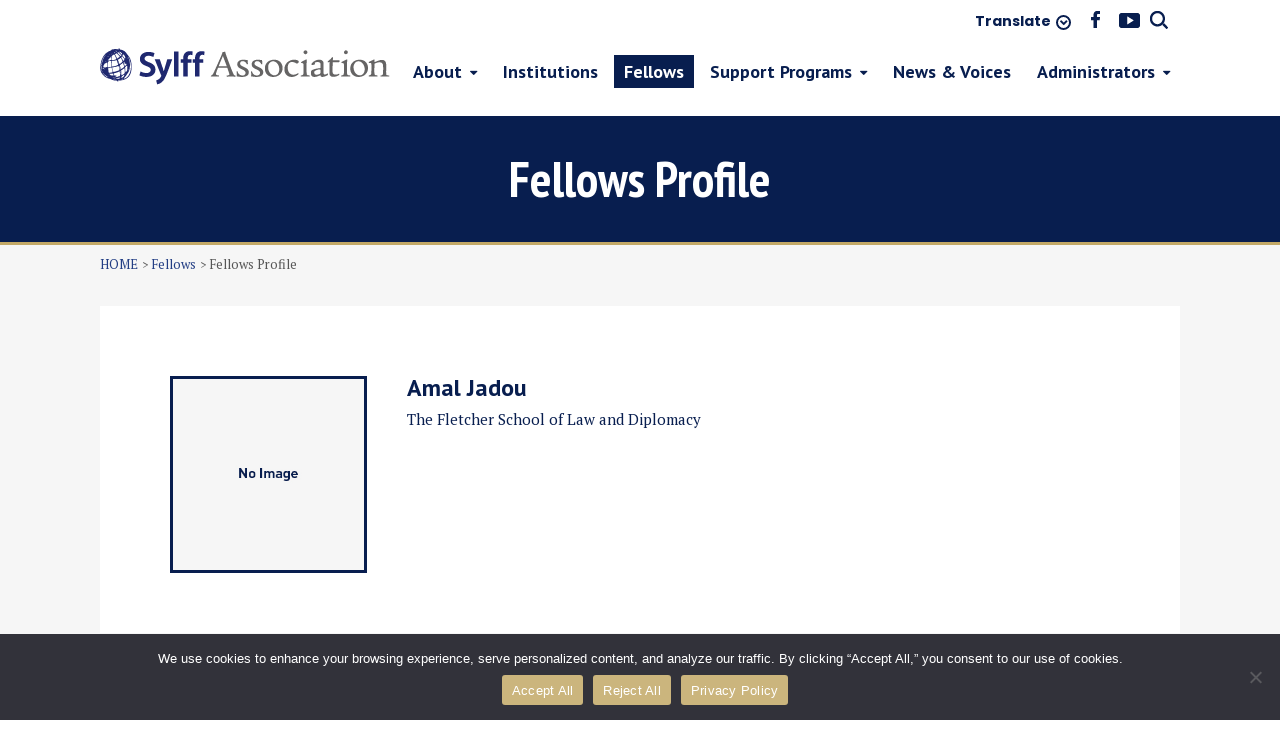

--- FILE ---
content_type: text/html; charset=UTF-8
request_url: https://www.sylff.org/fellows/amal-jadou/
body_size: 64420
content:
<!DOCTYPE html>
<!--[if IE 7]>
<html class="ie ie7" lang="en">
<![endif]-->
<!--[if IE 8]>
<html class="ie ie8" lang="en">
<![endif]-->
<!--[if !(IE 7) | !(IE 8)  ]><!-->
<!doctype html>
<html lang="en">
    <head>

        <meta charset="UTF-8">
        <meta http-equiv="X-UA-Compatible" content="IE=edge">
                    <title>Amal Jadou | fellows | Sylff Official Website | Cultivating Leaders of Tomorrow</title>
                <meta name="keywords" content="Sylff, The Tokyo Foundation, The Nippon Foundation, The Ryoichi Sasakawa Young Leaders Fellowship Fund Program">
        <meta name="description" content="The Ryoichi Sasakawa Young Leaders Fellowship Fund (Sylff) Program supports students pursuing graduate degrees in the humanities and social sciences at 69 world-leading institutions of higher learning in 44 countries.">
        <meta name="viewport" content="width=device-width,initial-scale=1.0,minimum-scale=1.0,maximum-scale=1.0,user-scalable=no">
        <meta name="format-detection" content="telephone=no">
        <link rel="profile" href="http://gmpg.org/xfn/11" />
        <link rel="pingback" href="https://www.sylff.org/xmlrpc.php" />
        <link rel="apple-touch-icon" sizes="180x180" href="https://www.sylff.org/wp-content/themes/sylff/assets/favicon/apple-touch-icon.png">
        <link rel="icon" type="image/png" sizes="32x32" href="https://www.sylff.org/wp-content/themes/sylff/assets/favicon/favicon-32x32.png">
        <link rel="icon" type="image/png" sizes="16x16" href="https://www.sylff.org/wp-content/themes/sylff/assets/favicon/favicon-16x16.png">
        <link rel="manifest" href="https://www.sylff.org/wp-content/themes/sylff/assets/favicon/manifest.json">
        <link rel="mask-icon" href="https://www.sylff.org/wp-content/themes/sylff/assets/favicon/safari-pinned-tab.svg" color="#233e84">
        <meta name="msapplication-TileColor" content="#00aba9">
        <meta name="msapplication-TileImage" content="https://www.sylff.org/wp-content/themes/sylff/assets/favicon/mstile-150x150.png">
        <meta name="msapplication-config" content="https://www.sylff.org/wp-content/themes/sylff/assets/favicon/browserconfig.xml">
        <meta name="theme-color" content="#ffffff">
        <link rel="stylesheet" href="https://www.sylff.org/wp-content/themes/sylff/assets/styles/styles.css">
                <script type="text/javascript" src="https://www.sylff.org/wp-content/themes/sylff/assets/js/import.js"></script>
        <!--[if lt IE 9]>
                <script src="https://www.sylff.org/wp-content/themes/sylff/assets/js/plugins/html5shiv.min.js"></script>
                <script src="https://www.sylff.org/wp-content/themes/sylff/assets/js/plugins/html5shiv-printshiv.min.js"></script>
        <![endif]-->

	<meta name='robots' content='max-image-preview:large' />
<link rel='dns-prefetch' href='//fonts.googleapis.com' />
<link rel="alternate" type="application/rss+xml" title="Sylff Official Website | Cultivating Leaders of Tomorrow &raquo; Feed" href="https://www.sylff.org/feed/" />
<link rel="alternate" type="application/rss+xml" title="Sylff Official Website | Cultivating Leaders of Tomorrow &raquo; Comments Feed" href="https://www.sylff.org/comments/feed/" />
<script type="text/javascript">
window._wpemojiSettings = {"baseUrl":"https:\/\/s.w.org\/images\/core\/emoji\/14.0.0\/72x72\/","ext":".png","svgUrl":"https:\/\/s.w.org\/images\/core\/emoji\/14.0.0\/svg\/","svgExt":".svg","source":{"concatemoji":"https:\/\/www.sylff.org\/wp-includes\/js\/wp-emoji-release.min.js?ver=6.2.2"}};
/*! This file is auto-generated */
!function(e,a,t){var n,r,o,i=a.createElement("canvas"),p=i.getContext&&i.getContext("2d");function s(e,t){p.clearRect(0,0,i.width,i.height),p.fillText(e,0,0);e=i.toDataURL();return p.clearRect(0,0,i.width,i.height),p.fillText(t,0,0),e===i.toDataURL()}function c(e){var t=a.createElement("script");t.src=e,t.defer=t.type="text/javascript",a.getElementsByTagName("head")[0].appendChild(t)}for(o=Array("flag","emoji"),t.supports={everything:!0,everythingExceptFlag:!0},r=0;r<o.length;r++)t.supports[o[r]]=function(e){if(p&&p.fillText)switch(p.textBaseline="top",p.font="600 32px Arial",e){case"flag":return s("\ud83c\udff3\ufe0f\u200d\u26a7\ufe0f","\ud83c\udff3\ufe0f\u200b\u26a7\ufe0f")?!1:!s("\ud83c\uddfa\ud83c\uddf3","\ud83c\uddfa\u200b\ud83c\uddf3")&&!s("\ud83c\udff4\udb40\udc67\udb40\udc62\udb40\udc65\udb40\udc6e\udb40\udc67\udb40\udc7f","\ud83c\udff4\u200b\udb40\udc67\u200b\udb40\udc62\u200b\udb40\udc65\u200b\udb40\udc6e\u200b\udb40\udc67\u200b\udb40\udc7f");case"emoji":return!s("\ud83e\udef1\ud83c\udffb\u200d\ud83e\udef2\ud83c\udfff","\ud83e\udef1\ud83c\udffb\u200b\ud83e\udef2\ud83c\udfff")}return!1}(o[r]),t.supports.everything=t.supports.everything&&t.supports[o[r]],"flag"!==o[r]&&(t.supports.everythingExceptFlag=t.supports.everythingExceptFlag&&t.supports[o[r]]);t.supports.everythingExceptFlag=t.supports.everythingExceptFlag&&!t.supports.flag,t.DOMReady=!1,t.readyCallback=function(){t.DOMReady=!0},t.supports.everything||(n=function(){t.readyCallback()},a.addEventListener?(a.addEventListener("DOMContentLoaded",n,!1),e.addEventListener("load",n,!1)):(e.attachEvent("onload",n),a.attachEvent("onreadystatechange",function(){"complete"===a.readyState&&t.readyCallback()})),(e=t.source||{}).concatemoji?c(e.concatemoji):e.wpemoji&&e.twemoji&&(c(e.twemoji),c(e.wpemoji)))}(window,document,window._wpemojiSettings);
</script>
<style type="text/css">
img.wp-smiley,
img.emoji {
	display: inline !important;
	border: none !important;
	box-shadow: none !important;
	height: 1em !important;
	width: 1em !important;
	margin: 0 0.07em !important;
	vertical-align: -0.1em !important;
	background: none !important;
	padding: 0 !important;
}
</style>
	<link rel='stylesheet' id='wp-block-library-css' href='https://www.sylff.org/wp-includes/css/dist/block-library/style.min.css?ver=6.2.2' type='text/css' media='all' />
<link rel='stylesheet' id='classic-theme-styles-css' href='https://www.sylff.org/wp-includes/css/classic-themes.min.css?ver=6.2.2' type='text/css' media='all' />
<style id='global-styles-inline-css' type='text/css'>
body{--wp--preset--color--black: #000000;--wp--preset--color--cyan-bluish-gray: #abb8c3;--wp--preset--color--white: #ffffff;--wp--preset--color--pale-pink: #f78da7;--wp--preset--color--vivid-red: #cf2e2e;--wp--preset--color--luminous-vivid-orange: #ff6900;--wp--preset--color--luminous-vivid-amber: #fcb900;--wp--preset--color--light-green-cyan: #7bdcb5;--wp--preset--color--vivid-green-cyan: #00d084;--wp--preset--color--pale-cyan-blue: #8ed1fc;--wp--preset--color--vivid-cyan-blue: #0693e3;--wp--preset--color--vivid-purple: #9b51e0;--wp--preset--gradient--vivid-cyan-blue-to-vivid-purple: linear-gradient(135deg,rgba(6,147,227,1) 0%,rgb(155,81,224) 100%);--wp--preset--gradient--light-green-cyan-to-vivid-green-cyan: linear-gradient(135deg,rgb(122,220,180) 0%,rgb(0,208,130) 100%);--wp--preset--gradient--luminous-vivid-amber-to-luminous-vivid-orange: linear-gradient(135deg,rgba(252,185,0,1) 0%,rgba(255,105,0,1) 100%);--wp--preset--gradient--luminous-vivid-orange-to-vivid-red: linear-gradient(135deg,rgba(255,105,0,1) 0%,rgb(207,46,46) 100%);--wp--preset--gradient--very-light-gray-to-cyan-bluish-gray: linear-gradient(135deg,rgb(238,238,238) 0%,rgb(169,184,195) 100%);--wp--preset--gradient--cool-to-warm-spectrum: linear-gradient(135deg,rgb(74,234,220) 0%,rgb(151,120,209) 20%,rgb(207,42,186) 40%,rgb(238,44,130) 60%,rgb(251,105,98) 80%,rgb(254,248,76) 100%);--wp--preset--gradient--blush-light-purple: linear-gradient(135deg,rgb(255,206,236) 0%,rgb(152,150,240) 100%);--wp--preset--gradient--blush-bordeaux: linear-gradient(135deg,rgb(254,205,165) 0%,rgb(254,45,45) 50%,rgb(107,0,62) 100%);--wp--preset--gradient--luminous-dusk: linear-gradient(135deg,rgb(255,203,112) 0%,rgb(199,81,192) 50%,rgb(65,88,208) 100%);--wp--preset--gradient--pale-ocean: linear-gradient(135deg,rgb(255,245,203) 0%,rgb(182,227,212) 50%,rgb(51,167,181) 100%);--wp--preset--gradient--electric-grass: linear-gradient(135deg,rgb(202,248,128) 0%,rgb(113,206,126) 100%);--wp--preset--gradient--midnight: linear-gradient(135deg,rgb(2,3,129) 0%,rgb(40,116,252) 100%);--wp--preset--duotone--dark-grayscale: url('#wp-duotone-dark-grayscale');--wp--preset--duotone--grayscale: url('#wp-duotone-grayscale');--wp--preset--duotone--purple-yellow: url('#wp-duotone-purple-yellow');--wp--preset--duotone--blue-red: url('#wp-duotone-blue-red');--wp--preset--duotone--midnight: url('#wp-duotone-midnight');--wp--preset--duotone--magenta-yellow: url('#wp-duotone-magenta-yellow');--wp--preset--duotone--purple-green: url('#wp-duotone-purple-green');--wp--preset--duotone--blue-orange: url('#wp-duotone-blue-orange');--wp--preset--font-size--small: 13px;--wp--preset--font-size--medium: 20px;--wp--preset--font-size--large: 36px;--wp--preset--font-size--x-large: 42px;--wp--preset--spacing--20: 0.44rem;--wp--preset--spacing--30: 0.67rem;--wp--preset--spacing--40: 1rem;--wp--preset--spacing--50: 1.5rem;--wp--preset--spacing--60: 2.25rem;--wp--preset--spacing--70: 3.38rem;--wp--preset--spacing--80: 5.06rem;--wp--preset--shadow--natural: 6px 6px 9px rgba(0, 0, 0, 0.2);--wp--preset--shadow--deep: 12px 12px 50px rgba(0, 0, 0, 0.4);--wp--preset--shadow--sharp: 6px 6px 0px rgba(0, 0, 0, 0.2);--wp--preset--shadow--outlined: 6px 6px 0px -3px rgba(255, 255, 255, 1), 6px 6px rgba(0, 0, 0, 1);--wp--preset--shadow--crisp: 6px 6px 0px rgba(0, 0, 0, 1);}:where(.is-layout-flex){gap: 0.5em;}body .is-layout-flow > .alignleft{float: left;margin-inline-start: 0;margin-inline-end: 2em;}body .is-layout-flow > .alignright{float: right;margin-inline-start: 2em;margin-inline-end: 0;}body .is-layout-flow > .aligncenter{margin-left: auto !important;margin-right: auto !important;}body .is-layout-constrained > .alignleft{float: left;margin-inline-start: 0;margin-inline-end: 2em;}body .is-layout-constrained > .alignright{float: right;margin-inline-start: 2em;margin-inline-end: 0;}body .is-layout-constrained > .aligncenter{margin-left: auto !important;margin-right: auto !important;}body .is-layout-constrained > :where(:not(.alignleft):not(.alignright):not(.alignfull)){max-width: var(--wp--style--global--content-size);margin-left: auto !important;margin-right: auto !important;}body .is-layout-constrained > .alignwide{max-width: var(--wp--style--global--wide-size);}body .is-layout-flex{display: flex;}body .is-layout-flex{flex-wrap: wrap;align-items: center;}body .is-layout-flex > *{margin: 0;}:where(.wp-block-columns.is-layout-flex){gap: 2em;}.has-black-color{color: var(--wp--preset--color--black) !important;}.has-cyan-bluish-gray-color{color: var(--wp--preset--color--cyan-bluish-gray) !important;}.has-white-color{color: var(--wp--preset--color--white) !important;}.has-pale-pink-color{color: var(--wp--preset--color--pale-pink) !important;}.has-vivid-red-color{color: var(--wp--preset--color--vivid-red) !important;}.has-luminous-vivid-orange-color{color: var(--wp--preset--color--luminous-vivid-orange) !important;}.has-luminous-vivid-amber-color{color: var(--wp--preset--color--luminous-vivid-amber) !important;}.has-light-green-cyan-color{color: var(--wp--preset--color--light-green-cyan) !important;}.has-vivid-green-cyan-color{color: var(--wp--preset--color--vivid-green-cyan) !important;}.has-pale-cyan-blue-color{color: var(--wp--preset--color--pale-cyan-blue) !important;}.has-vivid-cyan-blue-color{color: var(--wp--preset--color--vivid-cyan-blue) !important;}.has-vivid-purple-color{color: var(--wp--preset--color--vivid-purple) !important;}.has-black-background-color{background-color: var(--wp--preset--color--black) !important;}.has-cyan-bluish-gray-background-color{background-color: var(--wp--preset--color--cyan-bluish-gray) !important;}.has-white-background-color{background-color: var(--wp--preset--color--white) !important;}.has-pale-pink-background-color{background-color: var(--wp--preset--color--pale-pink) !important;}.has-vivid-red-background-color{background-color: var(--wp--preset--color--vivid-red) !important;}.has-luminous-vivid-orange-background-color{background-color: var(--wp--preset--color--luminous-vivid-orange) !important;}.has-luminous-vivid-amber-background-color{background-color: var(--wp--preset--color--luminous-vivid-amber) !important;}.has-light-green-cyan-background-color{background-color: var(--wp--preset--color--light-green-cyan) !important;}.has-vivid-green-cyan-background-color{background-color: var(--wp--preset--color--vivid-green-cyan) !important;}.has-pale-cyan-blue-background-color{background-color: var(--wp--preset--color--pale-cyan-blue) !important;}.has-vivid-cyan-blue-background-color{background-color: var(--wp--preset--color--vivid-cyan-blue) !important;}.has-vivid-purple-background-color{background-color: var(--wp--preset--color--vivid-purple) !important;}.has-black-border-color{border-color: var(--wp--preset--color--black) !important;}.has-cyan-bluish-gray-border-color{border-color: var(--wp--preset--color--cyan-bluish-gray) !important;}.has-white-border-color{border-color: var(--wp--preset--color--white) !important;}.has-pale-pink-border-color{border-color: var(--wp--preset--color--pale-pink) !important;}.has-vivid-red-border-color{border-color: var(--wp--preset--color--vivid-red) !important;}.has-luminous-vivid-orange-border-color{border-color: var(--wp--preset--color--luminous-vivid-orange) !important;}.has-luminous-vivid-amber-border-color{border-color: var(--wp--preset--color--luminous-vivid-amber) !important;}.has-light-green-cyan-border-color{border-color: var(--wp--preset--color--light-green-cyan) !important;}.has-vivid-green-cyan-border-color{border-color: var(--wp--preset--color--vivid-green-cyan) !important;}.has-pale-cyan-blue-border-color{border-color: var(--wp--preset--color--pale-cyan-blue) !important;}.has-vivid-cyan-blue-border-color{border-color: var(--wp--preset--color--vivid-cyan-blue) !important;}.has-vivid-purple-border-color{border-color: var(--wp--preset--color--vivid-purple) !important;}.has-vivid-cyan-blue-to-vivid-purple-gradient-background{background: var(--wp--preset--gradient--vivid-cyan-blue-to-vivid-purple) !important;}.has-light-green-cyan-to-vivid-green-cyan-gradient-background{background: var(--wp--preset--gradient--light-green-cyan-to-vivid-green-cyan) !important;}.has-luminous-vivid-amber-to-luminous-vivid-orange-gradient-background{background: var(--wp--preset--gradient--luminous-vivid-amber-to-luminous-vivid-orange) !important;}.has-luminous-vivid-orange-to-vivid-red-gradient-background{background: var(--wp--preset--gradient--luminous-vivid-orange-to-vivid-red) !important;}.has-very-light-gray-to-cyan-bluish-gray-gradient-background{background: var(--wp--preset--gradient--very-light-gray-to-cyan-bluish-gray) !important;}.has-cool-to-warm-spectrum-gradient-background{background: var(--wp--preset--gradient--cool-to-warm-spectrum) !important;}.has-blush-light-purple-gradient-background{background: var(--wp--preset--gradient--blush-light-purple) !important;}.has-blush-bordeaux-gradient-background{background: var(--wp--preset--gradient--blush-bordeaux) !important;}.has-luminous-dusk-gradient-background{background: var(--wp--preset--gradient--luminous-dusk) !important;}.has-pale-ocean-gradient-background{background: var(--wp--preset--gradient--pale-ocean) !important;}.has-electric-grass-gradient-background{background: var(--wp--preset--gradient--electric-grass) !important;}.has-midnight-gradient-background{background: var(--wp--preset--gradient--midnight) !important;}.has-small-font-size{font-size: var(--wp--preset--font-size--small) !important;}.has-medium-font-size{font-size: var(--wp--preset--font-size--medium) !important;}.has-large-font-size{font-size: var(--wp--preset--font-size--large) !important;}.has-x-large-font-size{font-size: var(--wp--preset--font-size--x-large) !important;}
.wp-block-navigation a:where(:not(.wp-element-button)){color: inherit;}
:where(.wp-block-columns.is-layout-flex){gap: 2em;}
.wp-block-pullquote{font-size: 1.5em;line-height: 1.6;}
</style>
<link rel='stylesheet' id='cookie-notice-front-css' href='https://www.sylff.org/wp-content/plugins/cookie-notice/css/front.min.css?ver=2.5.5' type='text/css' media='all' />
<link rel='stylesheet' id='wp-pagenavi-css' href='https://www.sylff.org/wp-content/plugins/wp-pagenavi/pagenavi-css.css?ver=2.70' type='text/css' media='all' />
<link rel='stylesheet' id='twentytwelve-fonts-css' href='https://fonts.googleapis.com/css?family=Open+Sans:400italic,700italic,400,700&#038;subset=latin,latin-ext' type='text/css' media='all' />
<link rel='stylesheet' id='twentytwelve-style-css' href='https://www.sylff.org/wp-content/themes/sylff/style.css?ver=6.2.2' type='text/css' media='all' />
<!--[if lt IE 9]>
<link rel='stylesheet' id='twentytwelve-ie-css' href='https://www.sylff.org/wp-content/themes/sylff/css/ie.css?ver=20121010' type='text/css' media='all' />
<![endif]-->
<script type='text/javascript' id='cookie-notice-front-js-before'>
var cnArgs = {"ajaxUrl":"https:\/\/www.sylff.org\/wp-admin\/admin-ajax.php","nonce":"9bfd68db56","hideEffect":"fade","position":"bottom","onScroll":false,"onScrollOffset":100,"onClick":false,"cookieName":"cookie_notice_accepted","cookieTime":2592000,"cookieTimeRejected":2592000,"globalCookie":false,"redirection":true,"cache":false,"revokeCookies":false,"revokeCookiesOpt":"automatic"};
</script>
<script type='text/javascript' src='https://www.sylff.org/wp-content/plugins/cookie-notice/js/front.min.js?ver=2.5.5' id='cookie-notice-front-js'></script>
<link rel="https://api.w.org/" href="https://www.sylff.org/wp-json/" /><link rel="EditURI" type="application/rsd+xml" title="RSD" href="https://www.sylff.org/xmlrpc.php?rsd" />
<link rel="wlwmanifest" type="application/wlwmanifest+xml" href="https://www.sylff.org/wp-includes/wlwmanifest.xml" />
<meta name="generator" content="WordPress 6.2.2" />
<link rel="canonical" href="https://www.sylff.org/fellows/amal-jadou/" />
<link rel='shortlink' href='https://www.sylff.org/?p=19592' />
<link rel="alternate" type="application/json+oembed" href="https://www.sylff.org/wp-json/oembed/1.0/embed?url=https%3A%2F%2Fwww.sylff.org%2Ffellows%2Famal-jadou%2F" />
<link rel="alternate" type="text/xml+oembed" href="https://www.sylff.org/wp-json/oembed/1.0/embed?url=https%3A%2F%2Fwww.sylff.org%2Ffellows%2Famal-jadou%2F&#038;format=xml" />

    </head>

    <body id="top">

        <div class="wrapper">

            <div class="gHeaderOuter">
                <div class="gHeaderWrap" id="js-gHeaderWrap">

                    <div class="gHeaderBar">
                        <div class="gHeaderBar_inner">
                            <div class="gHeaderBar_translates">
                                <div class="translatesBox">
                                    <a href="javascript:;" class="translatesBox_btn">Translate</a>
                                    <div class="translatesBox_menu">
                                        <div class="googleTranslateBox">

                                            <div id="google_translate_element"></div><script type="text/javascript">
                                                function googleTranslateElementInit() {
                                                    new google.translate.TranslateElement({pageLanguage: 'en', autoDisplay: false}, 'google_translate_element');
                                                }
                                            </script><script type="text/javascript" src="//translate.google.com/translate_a/element.js?cb=googleTranslateElementInit"></script>

                                        </div>
                                    </div>
                                </div><!-- /.translatesBox -->
                            </div>
                            <div class="gHeaderBar_socials">
                                <ul class="gHeaderBar_social">
                                    <li class="gHeaderBar_socialItem gHeaderBar_socialItem-fb"><a href="https://www.facebook.com/groups/sylff/" target="_blank"><span><i>facebook</i></span></a></li>
                                    <li class="gHeaderBar_socialItem gHeaderBar_socialItem-yt"><a href="https://www.youtube.com/playlist?feature=edit_ok&list=PLPoW1ki9B9TY90itI99p3thRSx0DaO6c2" target="_blank"><span><i>youtube</i></span></a></li>
                                    <li class="gHeaderBar_socialItem gHeaderBar_socialItem-search"><a href="javascript: void(0);" id="js-gSearchBtn" class="gSearchBtn"><span><i>search</i></span></a></li>
                                </ul>
                            </div>
                        </div>
                    </div><!-- /.gHeaderBar -->

                    <header class="gHeader">
                        <div class="gHeader_inner">

                            <div class="gHeaderBlock">
                                <!-- logo -->
                                <div class="gHeaderBlock_left">
                                    <div class="gHeaderLogos">
                                        <div class="gHeaderLogos_imgs">
                                            <a href="https://www.sylff.org/" class="gHeaderLogos_img"><span>Sylff</span></a>
                                        </div>
                                    </div><!-- /.gHeaderLogos -->
                                </div>

                                <!-- gHnav -->
                                <div class="gHeaderBlock_right">
                                    <!-- gSearchBtn SP Only -->
                                    <div class="gHeaderBarSp">
                                        <div class="gHeaderBarSp_inner">
                                            <div class="gHeaderBarSp_socials">
                                                <ul class="gHeaderBarSp_social">
                                                    <li class="gHeaderBarSp_socialItem gHeaderBarSp_socialItem-search"><a href="javascript: void(0);" id="js-gSearchBtn" class="gSearchBtn"><span><i>search</i></span></a></li>
                                                </ul>
                                            </div>
                                        </div>
                                    </div><!-- /.gHeaderBarSp -->
                                    <div class="gNavigateWrap" id="js-gNavigateWrap">
                                        <p class="gHNavBtn pc-hidden">
                                            <a href="javascript: void(0);"><span><i></i></span><em>MENU</em></a>
                                        </p>
                                        <div class="gHNavWrap">
                                            <nav class="gHNav">

                                                <!-- gHNavLogos SP Only -->
                                                <div class="gHNavLogos">
                                                    <div class="gHNavLogos_imgs">
                                                        <a href="https://www.sylff.org/" class="gHNavLogos_img"><span>Sylff</span></a>
                                                    </div>
                                                </div><!-- /.gHNavLogos -->

                                                <p class="gHNavClose pc-hidden"><a href="javascript: void(0);"><span><i></i></span><em>CLOSE</em></a></p>

                                                <ul class="gHNav_list">
                                                    
                                                    <li class="gHNav_item gHNav_item-01 gHNav_item-dropItem ">
                                                        <a href="https://www.sylff.org/about/"><span>About</span></a>
                                                        <div class="gHDropdown gHDropdown-01">
                                                            <div class="gHDropdown_inner">
                                                                <ul class="gHDropdown_list">

                                                                    <li class="gHDropdown_item gHDropdown_item-01">
                                                                        <div class="gHDropdownMenu">
                                                                            <div class="gHDropdownMenu_block">
                                                                                <div class="gHDropdownMenu_cell">
                                                                                    <p class="gHDropdownMenu_title gHDropdownMenu_title-ancLink">
                                                                                        <a href="https://www.sylff.org/about/#ancNav-anc01"><span>Sylff Program</span></a>
                                                                                    </p>
                                                                                    <p class="gHDropdownMenu_txt">Cultivating leaders of tomorrow in countries worldwide</p>
                                                                                </div>
                                                                                <div class="gHDropdownMenu_cell">
                                                                                    <p class="gHDropdownMenu_title gHDropdownMenu_title-ancLink">
                                                                                        <a href="https://www.sylff.org/about/#ancNav-anc02"><span>Mission & Philosophy</span></a>
                                                                                    </p>
                                                                                    <p class="gHDropdownMenu_txt">The goals of the Sylff Program and the leadership qualities it seeks to nurture</p>
                                                                                </div>
                                                                            </div>
                                                                        </div>
                                                                    </li><!-- /.gHDropdown_item -->
                                                                    <li class="gHDropdown_item gHDropdown_item-02">
                                                                        <div class="gHDropdownMenu">
                                                                            <div class="gHDropdownMenu_block">
                                                                                <div class="gHDropdownMenu_cell">
                                                                                    <p class="gHDropdownMenu_title gHDropdownMenu_title-ancLink">
                                                                                        <a href="https://www.sylff.org/about/#ancNav-anc03"><span>Message from the Chairman</span></a>
                                                                                    </p>
                                                                                    <p class="gHDropdownMenu_txt">Promoting peaceful and socially inclusive development</p>
                                                                                </div>
                                                                                <div class="gHDropdownMenu_cell">
                                                                                    <p class="gHDropdownMenu_title gHDropdownMenu_title-ancLink">
                                                                                        <a href="https://www.sylff.org/about/#ancNav-anc04"><span>Sylff Association</span></a>
                                                                                    </p>
                                                                                    <p class="gHDropdownMenu_txt">Platform to bring all Sylff stakeholders closer together</p>
                                                                                </div>
                                                                            </div>
                                                                        </div>
                                                                    </li><!-- /.gHDropdown_item -->
                                                                    <li class="gHDropdown_item gHDropdown_item-03">
                                                                        <div class="gHDropdownMenu">
                                                                            <div class="gHDropdownMenu_block">
                                                                                <div class="gHDropdownMenu_cell">
                                                                                    <p class="gHDropdownMenu_title gHDropdownMenu_title-ancLink">
                                                                                        <a href="https://www.sylff.org/about/#ancNav-anc05"><span>History</span></a>
                                                                                    </p>
                                                                                    <p class="gHDropdownMenu_txt">Major milestones since the program's inception in 1987</p>
                                                                                </div>
                                                                                <div class="gHDropdownMenu_cell">
                                                                                    <p class="gHDropdownMenu_title gHDropdownMenu_title-ancLink">
                                                                                        <a href="https://www.sylff.org/about/#ancNav-anc06"><span>Contact</span></a>
                                                                                    </p>
                                                                                    <p class="gHDropdownMenu_txt">Ask questions, offer comments, or come visit us in Tokyo</p>
                                                                                </div>
                                                                            </div>
                                                                        </div>
                                                                    </li><!-- /.gHDropdown_item -->
                                                                </ul>
                                                            </div>
                                                        </div><!-- /.gHDropdown -->
                                                    </li>

                                                    <li class="gHNav_item gHNav_item-02 ">
                                                        <a href="https://www.sylff.org/institutions/"><span>Institutions</span></a>
                                                    </li>

                                                    <li class="gHNav_item gHNav_item-03 isActive">
                                                        <a href="https://www.sylff.org/fellows/"><span>Fellows</span></a>
                                                    </li>

                                                    <li class="gHNav_item gHNav_item-04 gHNav_item-dropItem ">
                                                        <a href="https://www.sylff.org/support_programs/"><span>Support Programs</span></a>
                                                        <div class="gHDropdown gHDropdown-02">
                                                            <div class="gHDropdown_inner">
                                                                <ul class="gHDropdown_list">
                                                                    <!-- gHDropdown_item -->

                                                                    <!-- sp only menu -->
                                                                    <li class="gHDropdown_item gHDropdown_item-spOnly">
                                                                        <div class="gHDropdownMenu">
                                                                            <div class="gHDropdownMenu_block">
                                                                                <div class="gHDropdownMenu_cell">
                                                                                    <p class="gHDropdownMenu_title">
                                                                                        <a href="https://www.sylff.org/support_programs/"><span>Overview</span></a>
                                                                                    </p>
                                                                                </div>
                                                                            </div>
                                                                        </div>
                                                                    </li><!-- /.gHDropdown_item -->

                                                                    <li class="gHDropdown_item gHDropdown_item-01">
                                                                        <div class="gHDropdownMenu">
                                                                            <p class="gHDropdownMenu_heading">Research</p>
                                                                            <div class="gHDropdownMenu_block">
                                                                                <div class="gHDropdownMenu_cell">
                                                                                    <p class="gHDropdownMenu_title">
                                                                                        <a href="https://www.sylff.org/support_programs/srg/"><span>Research Grant (SRG)</span></a>
                                                                                    </p>
                                                                                    <p class="gHDropdownMenu_txt">Up to US$5,000 to support doctoral and post-doc fellows’ academic research activities in their field of expertise.</p>
                                                                                </div>
                                                                                <div class="gHDropdownMenu_cell">
                                                                                    <p class="gHDropdownMenu_title">
                                                                                        <a href="https://www.sylff.org/support_programs/sra/"><span>Research Abroad <br class="sp-hidden">(SRA)</span></a>
                                                                                    </p>
                                                                                    <p class="gHDropdownMenu_txt">Up to US$5,000 to support research in a foreign country for a doctoral dissertation.</p>
                                                                                </div>
                                                                            </div>
                                                                        </div>
                                                                    </li><!-- /.gHDropdown_item -->
                                                                    <li class="gHDropdown_item gHDropdown_item-02">
                                                                        <div class="gHDropdownMenu">
                                                                            <p class="gHDropdownMenu_heading">Social Action</p>
                                                                            <div class="gHDropdownMenu_block">
                                                                                <div class="gHDropdownMenu_cell">
                                                                                    <p class="gHDropdownMenu_title">
                                                                                        <a href="https://www.sylff.org/support_programs/sli/"><span>Leadership  <br class="sp-hidden">Initiatives (SLI)</span></a>
                                                                                    </p>
                                                                                    <p class="gHDropdownMenu_txt">Up to US$10,000 for social action projects and conferences/workshops initiated by fellows.</p>
                                                                                </div>
                                                                                <div class="gHDropdownMenu_cell">
                                                                                    <p class="gHDropdownMenu_title">
                                                                                        <a href="https://www.sylff.org/support_programs/project_grant/"><span>Project Grant (SPG)</span></a>
                                                                                    </p>
                                                                                    <p class="gHDropdownMenu_txt">Large-scale grants for projects with potential for substantial social impact. </p>
                                                                                </div>
                                                                            </div>
                                                                        </div>
                                                                    </li><!-- /.gHDropdown_item -->
                                                                    <li class="gHDropdown_item gHDropdown_item-03">
                                                                        <div class="gHDropdownMenu">
                                                                            <p class="gHDropdownMenu_heading">Networking</p>
                                                                            <div class="gHDropdownMenu_block">
                                                                                <div class="gHDropdownMenu_cell">
                                                                                    <p class="gHDropdownMenu_title">
                                                                                        <a href="https://www.sylff.org/support_programs/leaders_workshop/"><span>Leaders Workshop</span></a>
                                                                                    </p>
                                                                                    <p class="gHDropdownMenu_txt">Opportunities for intercultural group learning and leadership enhancement. </p>
                                                                                </div>
                                                                            </div>
                                                                        </div>
                                                                    </li><!-- /.gHDropdown_item -->
                                                                </ul>
                                                            </div>
                                                        </div><!-- /.gHDropdown -->
                                                    </li>

                                                    <li class="gHNav_item gHNav_item-05 ">
                                                        <a href="https://www.sylff.org/news_voices/"><span>News & Voices </span></a>
                                                    </li>

                                                    <li class="gHNav_item gHNav_item-06 gHNav_item-dropItem ">
                                                        <a href="https://www.sylff.org/administrators/"><span>Administrators</span></a>
                                                        <div class="gHDropdown gHDropdown-03">
                                                            <div class="gHDropdown_inner">

                                                                <div class="gHDropdown_hading">
                                                                    <div class="gHDropdown_hadingCell gHDropdown_hadingCell-col2">
                                                                        <p class="gHDropdownMenu_heading">Operation Manual</p>
                                                                    </div>
                                                                    <div class="gHDropdown_hadingCell">
                                                                        <p class="gHDropdownMenu_heading gHDropdownMenu_heading-none"></p>
                                                                    </div>
                                                                </div><!-- /.gHDropdown_hading -->

                                                                <ul class="gHDropdown_list">
                                                                    <!-- sp only menu -->
                                                                    <li class="gHDropdown_item gHDropdown_item-spOnly">
                                                                        <div class="gHDropdownMenu">
                                                                            <div class="gHDropdownMenu_block">
                                                                                <div class="gHDropdownMenu_cell">
                                                                                    <p class="gHDropdownMenu_title">
                                                                                        <a href="https://www.sylff.org/administrators/"><span>Overview</span></a>
                                                                                    </p>
                                                                                </div>
                                                                            </div>
                                                                        </div>
                                                                    </li><!-- /.gHDropdown_item -->

                                                                    <!-- gHDropdown_item -->
                                                                    <li class="gHDropdown_item gHDropdown_item-01">
                                                                        <div class="gHDropdownMenu gHDropdownMenu-02">
                                                                            <div class="gHDropdownMenu_block">
                                                                                <p class="gHDropdownMenu_title">
                                                                                    <a href="https://www.sylff.org/administrators/operation-manual/"><span>Conventional Scheme</span></a>
                                                                                </p>
                                                                                <p class="gHDropdownMenu_txt">Guidelines on program and endowment management</p>
                                                                            </div>
                                                                        </div>
                                                                    </li><!-- /.gHDropdown_item -->
                                                                    <li class="gHDropdown_item gHDropdown_item-02">
                                                                        <div class="gHDropdownMenu gHDropdownMenu-02">
                                                                            <div class="gHDropdownMenu_block">
                                                                                <p class="gHDropdownMenu_title">
                                                                                    <a href="https://www.sylff.org/administrators/introduction-to-the-new-financial-scheme/"><span>New Scheme</span></a>
                                                                                </p>
                                                                                <p class="gHDropdownMenu_txt">For institutions wishing to focus on program operations</p>
                                                                            </div>
                                                                        </div>
                                                                    </li><!-- /.gHDropdown_item -->
                                                                    <li class="gHDropdown_item gHDropdown_item-03">
                                                                        <div class="gHDropdownMenu gHDropdownMenu-02">
                                                                            <div class="gHDropdownMenu_block">
                                                                                <p class="gHDropdownMenu_title">
                                                                                    <a href="https://www.sylff.org/administrators/administrators_meetings/"><span>Administrators Meetings</span></a>
                                                                                </p>
                                                                                <p class="gHDropdownMenu_txt">Learn best practices and meet other Sylff administrators</p>
                                                                            </div>
                                                                        </div>
                                                                    </li><!-- /.gHDropdown_item -->
                                                                </ul>
                                                            </div>
                                                        </div><!-- /.gHDropdown -->
                                                    </li>
                                                </ul><!-- /.gHNav_list -->
                                            </nav><!-- /.gHNav -->
                                        </div><!-- /.gHNavWrap -->

                                    </div><!-- /.gNavigateWrap -->
                                </div>
                            </div><!-- /.gHeaderBlock -->

                        </div>
                    </header><!-- /.gHeader -->
                    <a href="javascript: void(0);" class="gHNavOverlay"></a>

                    <!-- search -->
                    <div class="gSearchWrap">
                        <div class="gSearchWrap_inner">
                            <div id="js-gSearch" class="gSearch">
                                <div class="gSearch_inner">
                                    <form action="https://www.sylff.org/" method="get" class="gSearchForm">
                                        <input class="gSearchForm_input" type="text" name="s" placeholder="Search"><!--
                                        --><input class="gSearchForm_btn" type="submit" title="Search" value="">
                                        <input type="hidden" name="cat" id="cat" value="-10" />
                                    </form>
                                </div>
                            </div><!-- /.gSearch -->
                        </div>
                    </div><!-- /.gSearchWrap -->
                    <a href="javascript: void(0);" class="gSearchOverlay"></a>

                </div><!-- /.gHeaderWrap -->

            </div><!-- /.gHeaderOuter -->

<script>
    (function () {
        var _UA = navigator.userAgent;
        if (_UA.indexOf('iPhone') > 0 || _UA.indexOf('iPod') > 0 || _UA.indexOf('Android') > 0) {
            document.write('<script type="text/javascript" src="https://www.sylff.org/wp-content/themes/sylff/assets/js/common_sp.js"><\/script>');
        }
    })();
</script>

<div class="contents contents-gray pageID-fellowsDetail">

    <div class="contents_inner">

        <header class="pageHeader">
            <div class="pageHeader_inner">
                <h1 class="pageHeader_title">
                    <em>Fellows Profile</em>
                </h1>
            </div>
        </header><!-- /.pageHeader -->

        <nav class="pankuzu pankuzu-transparent">
            <ul class="pankuzu_list">
                <li class="pankuzu_item"><a href="https://www.sylff.org/">HOME</a></li>
                <li class="pankuzu_item"><a href="https://www.sylff.org/fellows">Fellows</a></li>
                <li class="pankuzu_item">Fellows Profile</li>
            </ul>
        </nav><!-- /.pankuzu -->

        
            <!-- ______ layoutArea ______ -->
            <div class="layoutArea layoutArea-wide layoutArea-fellowsDetail">
                <!-- ______ main ______ -->
                <div class="layoutArea_main">

                    <div class="fellowsWrap">
                        <!-- authors2 -->
                        <section class="authors2">
                            <div class="authors2_inner">
                                <div class="authors2_thumbs">
                                    <figure class="authors2_imgs">
                                        <img width="320" height="320" src="https://www.sylff.org/wp-content/uploads/2013/11/noimage_fellow.jpg" class="authors2_img" alt="" decoding="async" loading="lazy" srcset="https://www.sylff.org/wp-content/uploads/2013/11/noimage_fellow.jpg 320w, https://www.sylff.org/wp-content/uploads/2013/11/noimage_fellow-150x150.jpg 150w, https://www.sylff.org/wp-content/uploads/2013/11/noimage_fellow-300x300.jpg 300w" sizes="(max-width: 320px) 100vw, 320px" />                                    </figure>
                                </div>
                                <div class="authors2_body">
                                    <h2 class="authors2_title">Amal Jadou</h2>

                                                                            <p class="authors2_universitys">
                                            <a href="https://www.sylff.org/institutions/the-fletcher-school-of-law-and-diplomacy/"><span class="authors2_university">The Fletcher School of Law and Diplomacy</span></a>
                                        </p>
                                        
                                    
                                    
                                    <div class="authors2_intros">
                                        <div class="authors2_intro"></div>
                                    </div>
                                </div>

                            </div>

                            <div class="authors2_txtWrap">
                            </div>
                        </section><!-- /.authors2 -->

                        <!-- contactLead -->
                        <div class="contactLead">
                            <div class="contactLead_inner">
                                <p class="contactLead_address">
                                    <span>To contact this fellow, email the Sylff Association at sylff[a]tkfd.or.jp (replace [a] with @).</span>
                                </p>
                            </div>
                        </div><!-- /.contactLead -->
                    </div><!-- /.fellowsWrap -->

                </div><!-- /.layoutArea_main -->


                <!-- ▼___ layoutArea_main-mainBottom ___▼ -->
                <div class="layoutArea_main layoutArea_main-full layoutArea_main-mainBottom">

                    <!-- Related Stories -->
                    <section class="section" style="display: none;">
                        <div class="section_inner">
                            <div class="headLineWrap headLineWrap-wide">
                                <header class="headLine4 headLine4-relatedStories">
                                    <h3 class="headLine4_title"><em>Related Stories</em></h3>
                                </header><!-- /.headLine4 -->
                            </div><!-- /.headLineWrap -->

                            <div class="relatedlinkbox">
                                <div class="loadingData js-relatedStories">
                                    <div class="loadingData_inner">
                                        <div class="mediaList mediaList-box3 mediaList-color01 mediaList-relatedStories">
                                            <div class="mediaList_inner">
                                                <div class="mediaList_list" data-loadingData="">
                                                </div>
                                            </div>
                                        </div><!-- /.mediaList -->
                                    </div>
                                    <div id="js-loadingDataBtn" class="loadingData_btns" data-loadingDataBtn="">
                                        <button type="button" class="roundBtn roundBtn-min roundBtn-color01 roundBtn-circleArrowDown"><span>Load more</span></button>
                                    </div>
                                </div><!-- / .loadingData -->
                            </div><!-- /.relatedlinkbox -->

                        </div>
                    </section><!-- /.section -->

                </div><!-- /.layoutArea_main -->

            </div><!-- /.layoutArea -->

            
    </div><!-- /.contents_inner -->
</div><!-- /.contents -->

<form id="relatedStories" method="post" action="https://www.sylff.org/wp-content/themes/sylff/ajax/load-news_voices.php">
    <input type="hidden" name="c" value="news,voices,reports">
    <input type="hidden" name="t" value="">
    <input type="hidden" name="author" value="19592">
</form>
<script>
    jQuery(function ($) {
        $(function () {
            $('.js-relatedStories [data-loadingDataBtn=""] button').trigger('click');
        });
    });
</script>

<footer id="js-gFooter" class="gFooter">
    <div class="gFooter_inner">

        <div class="gFooterBlock">
            <!-- logo -->
            <div class="gFooterBlock_left">
                <div class="gFooterLogos">
                    <div class="gFooterLogos_imgs">
                        <a href="https://www.sylff.org/" class="gFooterLogos_img"><span>Sylff</span></a>
                    </div>
                </div><!-- /.gFooterLogos -->
            </div>
        </div><!-- /.gFooterBlock -->

        <div class="gFooterSitemap">
            <div class="gFooterSitemap_inner">
                <dl class="gFooterSitemap_block gFooterSitemap_block-cate01" data-mh="gFooterSitemap_block">
                    <dt class="gFooterSitemap_heading gFooterSitemap_heading-dropItem"><a href="https://www.sylff.org/about/"><span>About</span></a></dt>
                    <dd class="gFooterSitemap_body">
                        <ul class="gFooterSitemapNav">
                            <li class="gFooterSitemapNav_item"><a href="https://www.sylff.org/about/#ancNav-anc01">Sylff Program</a></li>
                            <li class="gFooterSitemapNav_item"><a href="https://www.sylff.org/about/#ancNav-anc02">Mission & Philosophy</a></li>
                            <li class="gFooterSitemapNav_item"><a href="https://www.sylff.org/about/#ancNav-anc03">Message from the Chairman</a></li>
                            <li class="gFooterSitemapNav_item"><a href="https://www.sylff.org/about/#ancNav-anc04">Sylff Association</a></li>
                            <li class="gFooterSitemapNav_item"><a href="https://www.sylff.org/about/#ancNav-anc05">History</a></li>
                            <li class="gFooterSitemapNav_item"><a href="https://www.sylff.org/about/#ancNav-anc06">Contact</a></li>
                        </ul>
                    </dd>
                </dl>
                <ul class="gFooterSitemap_block gFooterSitemap_block-cate02" data-mh="gFooterSitemap_block">
                    <li class="gFooterSitemap_heading gFooterSitemap_heading-01"><a href="https://www.sylff.org/institutions/"><span>Institutions</span></a></li>
                </ul>
                <ul class="gFooterSitemap_block gFooterSitemap_block-cate03" data-mh="gFooterSitemap_block">
                    <li class="gFooterSitemap_heading gFooterSitemap_heading-01"><a href="https://www.sylff.org/fellows/"><span>Fellows</span></a></li>
                </ul>
                <dl class="gFooterSitemap_block gFooterSitemap_block-cate04" data-mh="gFooterSitemap_block">
                    <dt class="gFooterSitemap_heading gFooterSitemap_heading-dropItem"><a href="https://www.sylff.org/support_programs/"><span>Support Programs</span></a></dt>
                    <dd class="gFooterSitemap_body">
                        <ul class="gFooterSitemapNav">
                            <li class="gFooterSitemapNav_item pc-hidden"><a href="https://www.sylff.org/support_programs/">Overview</a></li>
                            <li class="gFooterSitemapNav_item"><a href="https://www.sylff.org/support_programs/srg/">Sylff Research Grant (SRG)</a></li>
                            <li class="gFooterSitemapNav_item"><a href="https://www.sylff.org/support_programs/sra/">Sylff Research Abroad (SRA)</a></li>
                            <!-- <li class="gFooterSitemapNav_item"><a href="https://www.sylff.org/support_programs/post_doctoral_fellowship/">Post-Doctoral Fellowship</a></li> -->
                            <li class="gFooterSitemapNav_item"><a href="https://www.sylff.org/support_programs/sli/">Sylff Leadership Initiatives (SLI)</a></li>
                            <li class="gFooterSitemapNav_item"><a href="https://www.sylff.org/support_programs/project_grant/">Sylff Project Grant (SPG)</a></li>
                            <li class="gFooterSitemapNav_item"><a href="https://www.sylff.org/support_programs/leaders_workshop/">Sylff Leaders Workshop</a></li>
                            <li class="gFooterSitemapNav_item"><a href="https://www.sylff.org/support_programs/past_program/">Past Programs</a></li>
                        </ul>
                    </dd>
                </dl>
                <ul class="gFooterSitemap_block gFooterSitemap_block-cate05" data-mh="gFooterSitemap_block">
                    <li class="gFooterSitemap_heading gFooterSitemap_heading-01"><a href="https://www.sylff.org/news_voices/"><span>News & Voices</span></a></li>
                </ul>
                <dl class="gFooterSitemap_block gFooterSitemap_block-cate06" data-mh="gFooterSitemap_block">
                    <dt class="gFooterSitemap_heading gFooterSitemap_heading-dropItem"><a href="https://www.sylff.org/administrators/"><span>Administrators</span></a></dt>
                    <dd class="gFooterSitemap_body">
                        <ul class="gFooterSitemapNav">
                            <li class="gFooterSitemapNav_item pc-hidden"><a href="https://www.sylff.org/administrators/">Overview</a></li>
                            <li class="gFooterSitemapNav_item"><a href="https://www.sylff.org/administrators/operation-manual/">Conventional Scheme</a></li>
                            <li class="gFooterSitemapNav_item"><a href="https://www.sylff.org/administrators/introduction-to-the-new-financial-scheme/">New Scheme</a></li>
                            <li class="gFooterSitemapNav_item"><a href="https://www.sylff.org/administrators/administrators_meetings/">Administrators Meetings</a></li>
                        </ul>
                    </dd>
                </dl>
            </div>
        </div><!-- /.gFooterSitemap -->

        <!-- gFooterSp SP Only -->
        <div class="gFooterSp">
            <div class="gFooterSp_inner">
                <div class="gFooterSp_socials">
                    <ul class="gFooterSp_social">
                        <li class="gFooterSp_socialItem gFooterSp_socialItem-fb"><a href="https://www.facebook.com/groups/sylff/" target="_blank"><span><i>facebook</i></span></a></li>
                        <li class="gFooterSp_socialItem gFooterSp_socialItem-yt"><a href="https://www.youtube.com/playlist?feature=edit_ok&list=PLPoW1ki9B9TY90itI99p3thRSx0DaO6c2" target="_blank"><span><i>youtube</i></span></a></li>
                    </ul>
                </div>
                <div class="gFooterSp_translates">
                </div>
            </div>
        </div><!-- /.gFooterSp -->

        <div class="gFooterBar">
            <div class="gFooterBar_inner">
                <div class="gFooterBar_left">
                    <div class="gFooterBar_links">
                        <ul class="gFooterBar_link">
                            <li><a href="https://www.sylff.org/privacy/">Privacy Policy</a></li>
                            <li><a href="https://www.sylff.org/gdpr/">GDPR Privacy Policy</a></li>
                            <li><a href="https://www.sylff.org/cookie/">Cookie Policy</a></li>
                            <li><a href="https://www.sylff.org/terms/">Terms and Conditions</a></li>
                            <li><a href="https://www.sylff.org/sitemap/">Site Map</a></li>
                        </ul>
                    </div>
                    <div class="copyrightWrap-pc">
                        <div class="gFooterCopyright">
                            <p class="gFooterCopyright_copyright">Copyright (C) The Tokyo Foundation</p>
                        </div><!-- /.gFooterCopyright -->
                    </div><!-- /.copyrightWrap-pc -->
                </div>
                <div class="gFooterBar_right">
                    <div class="gFooterLogos02">
                        <div class="gFooterLogos02_imgs">
                            <a href="http://www.tokyofoundation.org/en/" target="_blank" class="gFooterLogos02_img"><img class="imgChange" src="https://www.sylff.org/wp-content/themes/sylff/assets/images/global/img_logo-tokyofoundation_pc.png" alt="東京財団"></a>
                        </div>
                    </div><!-- /.gFooterLogos02 -->
                </div>
            </div>
        </div><!-- /.gFooterBar -->

        <div class="copyrightWrap-sp">
        </div><!-- /.copyrightWrap-sp -->


    </div>
</footer><!-- /.gFooter -->

<div id="js-pageTop" class="pageTop">
    <p class="pageTop_btn"><a href="#top"><span>TOP</span></a></p>
</div><!-- /.pageTop -->

</div><!-- /.wrapper -->

<div class="loader">
    <p></p>
</div><!-- /.loader -->

<script>
    $(function () {
        objectFitImages();
    });
</script>
	
		<!-- Cookie Notice plugin v2.5.5 by Hu-manity.co https://hu-manity.co/ -->
		<div id="cookie-notice" role="dialog" class="cookie-notice-hidden cookie-revoke-hidden cn-position-bottom" aria-label="Cookie Notice" style="background-color: rgba(50,50,58,1);"><div class="cookie-notice-container" style="color: #fff"><span id="cn-notice-text" class="cn-text-container">We use cookies to enhance your browsing experience, serve personalized content, and analyze our traffic. By clicking “Accept All,” you consent to our use of cookies.</span><span id="cn-notice-buttons" class="cn-buttons-container"><a href="#" id="cn-accept-cookie" data-cookie-set="accept" class="cn-set-cookie cn-button" aria-label="Accept All" style="background-color: #cbb57d">Accept All</a><a href="#" id="cn-refuse-cookie" data-cookie-set="refuse" class="cn-set-cookie cn-button" aria-label="Reject All" style="background-color: #cbb57d">Reject All</a><a href="https://www.sylff.org/privacy/" target="_blank" id="cn-more-info" class="cn-more-info cn-button" aria-label="Privacy Policy" style="background-color: #cbb57d">Privacy Policy</a></span><span id="cn-close-notice" data-cookie-set="accept" class="cn-close-icon" title="Reject All"></span></div>
			
		</div>
		<!-- / Cookie Notice plugin --></body>
</html>


--- FILE ---
content_type: text/html; charset=UTF-8
request_url: https://www.sylff.org/wp-content/themes/sylff/ajax/load-news_voices.php
body_size: 3603
content:
            <div class="mediaList_item last" data-loadingItem="" data-index="1/1">
                <div class="mediaList_falgs">
                    <p class="mediaList_falg"><span class="tag tag-color01"><em>Voices</em></span></p>
                </div>
                <div class="mediaList_itemInner">
                    <a href="https://www.sylff.org/news_voices/9305/">                        <div class="mediaList_thumbs">
                            <figure class="mediaList_imgs mediaList_imgs-color02">
                                <img width="337" height="241" src="https://www.sylff.org/wp-content/uploads/2016/04/noImage.jpg" class="mediaList_img" alt="noImage" decoding="async" loading="lazy" srcset="https://www.sylff.org/wp-content/uploads/2016/04/noImage.jpg 343w, https://www.sylff.org/wp-content/uploads/2016/04/noImage-300x214.jpg 300w" sizes="(max-width: 337px) 100vw, 337px" />                            </figure>
                        </div>
                        <div class="mediaList_body">
                            <div class="mediaList_bars">
                                <p class="mediaList_dates"><span class="mediaList_date">Jul 15, 2008</span></p>
                                                            </div>
                            <p class="mediaList_title">
                                Human Rights in the Middle East — A Voice from Palestine                            </p>
                                                                    <p class="mediaList_txt">By Amal Jadou / Fletcher School</p>
                                                                </div>
                        </a>                </div>
                                    <div class="mediaList_bottom">
                        <div class="mediaList_tags">
                                                                <p class="mediaList_tag">
                                        <a href="https://www.sylff.org/news_voices/?c=voices&t=area-studies">
                                            <span class="tag tag-size1 tag-color01"><em>Area Studies</em></span>
                                        </a>
                                    </p>
                                                                        <p class="mediaList_tag">
                                        <a href="https://www.sylff.org/news_voices/?c=voices&t=development-studies">
                                            <span class="tag tag-size1 tag-color01"><em>Development Studies</em></span>
                                        </a>
                                    </p>
                                                                        <p class="mediaList_tag">
                                        <a href="https://www.sylff.org/news_voices/?c=voices&t=public-policy">
                                            <span class="tag tag-size1 tag-color01"><em>Public Policy</em></span>
                                        </a>
                                    </p>
                                                                        <p class="mediaList_tag">
                                        <a href="https://www.sylff.org/news_voices/?c=voices&t=social-science">
                                            <span class="tag tag-size1 tag-color01"><em>Social Science</em></span>
                                        </a>
                                    </p>
                                                            </div>
                    </div>
                            </div>
            

--- FILE ---
content_type: text/css
request_url: https://www.sylff.org/wp-content/themes/sylff/assets/styles/styles.css
body_size: 679321
content:
@import'https://ajax.googleapis.com/ajax/libs/jqueryui/1/themes/smoothness/jquery-ui.css';@import'https://maxcdn.bootstrapcdn.com/font-awesome/4.7.0/css/font-awesome.min.css';@import"https://fonts.googleapis.com/css?family=Montserrat";@import'https://fonts.googleapis.com/css?family=PT+Sans+Narrow:400,700|PT+Sans:400,700|PT+Serif:400,700|Poppins:300,400,500,600,700';@charset "UTF-8";:root{--color-base:#4d4d4d;--color-link:#4d4d4d;--color-link02:#233e84}:root[data-theme=dark]{--color-base:#efefef;--color-link:#5280dd;--color-link02:#ff0}@-webkit-keyframes slickInitMaskLoading{to{background-position:105% 0}}@keyframes slickInitMaskLoading{to{background-position:105% 0}}@font-face{font-family:emojiFamily;src:local("Segoe UI Emoji"),local("Segoe UI Symbol"),local("Apple Color Emoji"),local("Noto Color Emoji"),local("Noto Emoji");unicode-range:U+A9,U+AE,U+200D,U+203C,U+2049,U+20E3,U+2122,U+2139,U+2194-2199,U+21A9-21AA,U+231A-231B,U+2328,U+23CF,U+23E9-23F3,U+23F8-23FA,U+24C2,U+25AA-25AB,U+25B6,U+25C0,U+25FB-25FE,U+2600-2604,U+260E,U+2611,U+2614-2615,U+2618,U+261D,U+2620,U+2622-2623,U+2626,U+262A,U+262E-262F,U+2638-263A,U+2640,U+2642,U+2648-2653,U+2660,U+2663,U+2665-2666,U+2668,U+267B,U+267F,U+2692-2697,U+2699,U+269B-269C,U+26A0-26A1,U+26AA-26AB,U+26B0-26B1,U+26BD-26BE,U+26C4-26C5,U+26C8,U+26CE-26CF,U+26D1,U+26D3-26D4,U+26E9-26EA,U+26F0-26F5,U+26F7-26FA,U+26FD,U+2702,U+2705,U+2708-270D,U+270F,U+2712,U+2714,U+2716,U+271D,U+2721,U+2728,U+2733-2734,U+2744,U+2747,U+274C,U+274E,U+2753-2755,U+2757,U+2763-2764,U+2795-2797,U+27A1,U+27B0,U+27BF,U+2934-2935,U+2B05-2B07,U+2B1B-2B1C,U+2B50,U+2B55,U+3030,U+303D,U+3297,U+3299,U+FE0F,U+1F004,U+1F0CF,U+1F170-1F171,U+1F17E-1F17F,U+1F18E,U+1F191-1F19A,U+1F1E6-1F1FF,U+1F201-1F202,U+1F21A,U+1F22F,U+1F232-1F23A,U+1F250-1F251,U+1F300-1F321,U+1F324-1F393,U+1F396-1F397,U+1F399-1F39B,U+1F39E-1F3F0,U+1F3F3-1F3F5,U+1F3F7-1F4FD,U+1F4FF-1F53D,U+1F549-1F54E,U+1F550-1F567,U+1F56F-1F570,U+1F573-1F57A,U+1F587,U+1F58A-1F58D,U+1F590,U+1F595-1F596,U+1F5A4-1F5A5,U+1F5A8,U+1F5B1-1F5B2,U+1F5BC,U+1F5C2-1F5C4,U+1F5D1-1F5D3,U+1F5DC-1F5DE,U+1F5E1,U+1F5E3,U+1F5E8,U+1F5EF,U+1F5F3,U+1F5FA-1F64F,U+1F680-1F6C5,U+1F6CB-1F6D2,U+1F6E0-1F6E5,U+1F6E9,U+1F6EB-1F6EC,U+1F6F0,U+1F6F3-1F6F8,U+1F910-1F93A,U+1F93C-1F93E,U+1F940-1F945,U+1F947-1F94C,U+1F950-1F96B,U+1F980-1F997,U+1F9C0,U+1F9D0-1F9E6,U+E0062-E0063,U+E0065,U+E0067,U+E006C,U+E006E,U+E0073-E0074,U+E0077,U+E007F}@font-face{font-family:emojiFamily;font-weight:700;src:local("Segoe UI Emoji"),local("Segoe UI Symbol"),local("Apple Color Emoji"),local("Noto Color Emoji") local("Noto Emoji");unicode-range:U+A9,U+AE,U+200D,U+203C,U+2049,U+20E3,U+2122,U+2139,U+2194-2199,U+21A9-21AA,U+231A-231B,U+2328,U+23CF,U+23E9-23F3,U+23F8-23FA,U+24C2,U+25AA-25AB,U+25B6,U+25C0,U+25FB-25FE,U+2600-2604,U+260E,U+2611,U+2614-2615,U+2618,U+261D,U+2620,U+2622-2623,U+2626,U+262A,U+262E-262F,U+2638-263A,U+2640,U+2642,U+2648-2653,U+2660,U+2663,U+2665-2666,U+2668,U+267B,U+267F,U+2692-2697,U+2699,U+269B-269C,U+26A0-26A1,U+26AA-26AB,U+26B0-26B1,U+26BD-26BE,U+26C4-26C5,U+26C8,U+26CE-26CF,U+26D1,U+26D3-26D4,U+26E9-26EA,U+26F0-26F5,U+26F7-26FA,U+26FD,U+2702,U+2705,U+2708-270D,U+270F,U+2712,U+2714,U+2716,U+271D,U+2721,U+2728,U+2733-2734,U+2744,U+2747,U+274C,U+274E,U+2753-2755,U+2757,U+2763-2764,U+2795-2797,U+27A1,U+27B0,U+27BF,U+2934-2935,U+2B05-2B07,U+2B1B-2B1C,U+2B50,U+2B55,U+3030,U+303D,U+3297,U+3299,U+FE0F,U+1F004,U+1F0CF,U+1F170-1F171,U+1F17E-1F17F,U+1F18E,U+1F191-1F19A,U+1F1E6-1F1FF,U+1F201-1F202,U+1F21A,U+1F22F,U+1F232-1F23A,U+1F250-1F251,U+1F300-1F321,U+1F324-1F393,U+1F396-1F397,U+1F399-1F39B,U+1F39E-1F3F0,U+1F3F3-1F3F5,U+1F3F7-1F4FD,U+1F4FF-1F53D,U+1F549-1F54E,U+1F550-1F567,U+1F56F-1F570,U+1F573-1F57A,U+1F587,U+1F58A-1F58D,U+1F590,U+1F595-1F596,U+1F5A4-1F5A5,U+1F5A8,U+1F5B1-1F5B2,U+1F5BC,U+1F5C2-1F5C4,U+1F5D1-1F5D3,U+1F5DC-1F5DE,U+1F5E1,U+1F5E3,U+1F5E8,U+1F5EF,U+1F5F3,U+1F5FA-1F64F,U+1F680-1F6C5,U+1F6CB-1F6D2,U+1F6E0-1F6E5,U+1F6E9,U+1F6EB-1F6EC,U+1F6F0,U+1F6F3-1F6F8,U+1F910-1F93A,U+1F93C-1F93E,U+1F940-1F945,U+1F947-1F94C,U+1F950-1F96B,U+1F980-1F997,U+1F9C0,U+1F9D0-1F9E6,U+E0062-E0063,U+E0065,U+E0067,U+E006C,U+E006E,U+E0073-E0074,U+E0077,U+E007F}@-webkit-keyframes swing{0%{-webkit-transform:rotate(0deg);transform:rotate(0deg)}25%{-webkit-transform:rotate(5deg);transform:rotate(5deg)}50%{-webkit-transform:rotate(0deg);transform:rotate(0deg)}75%{-webkit-transform:rotate(-5deg);transform:rotate(-5deg)}100%{-webkit-transform:rotate(0deg);transform:rotate(0deg)}}@keyframes swing{0%{-webkit-transform:rotate(0deg);transform:rotate(0deg)}25%{-webkit-transform:rotate(5deg);transform:rotate(5deg)}50%{-webkit-transform:rotate(0deg);transform:rotate(0deg)}75%{-webkit-transform:rotate(-5deg);transform:rotate(-5deg)}100%{-webkit-transform:rotate(0deg);transform:rotate(0deg)}}@-webkit-keyframes popping{0%,100%{-webkit-transform:translateY(0);transform:translateY(0)}50%{-webkit-transform:translateY(15px);transform:translateY(15px)}}@keyframes popping{0%,100%{-webkit-transform:translateY(0);transform:translateY(0)}50%{-webkit-transform:translateY(15px);transform:translateY(15px)}}@-webkit-keyframes rotation{0%{-webkit-transform:rotateY(0);transform:rotateY(0)}40%{-webkit-transform:rotateY(-360deg);transform:rotateY(-360deg)}100%{-webkit-transform:rotateY(0);transform:rotateY(0)}}@keyframes rotation{0%{-webkit-transform:rotateY(0);transform:rotateY(0)}40%{-webkit-transform:rotateY(-360deg);transform:rotateY(-360deg)}100%{-webkit-transform:rotateY(0);transform:rotateY(0)}}@-webkit-keyframes rotation2{0%{-webkit-transform:rotateY(0);transform:rotateY(0)}40%{-webkit-transform:rotateY(-180deg);transform:rotateY(-180deg)}100%{-webkit-transform:rotateY(0);transform:rotateY(0)}}@keyframes rotation2{0%{-webkit-transform:rotateY(0);transform:rotateY(0)}40%{-webkit-transform:rotateY(-180deg);transform:rotateY(-180deg)}100%{-webkit-transform:rotateY(0);transform:rotateY(0)}}@-webkit-keyframes spin01{0%{-webkit-transform:rotate(0deg);transform:rotate(0deg)}100%{-webkit-transform:rotate(360deg);transform:rotate(360deg)}}@keyframes spin01{0%{-webkit-transform:rotate(0deg);transform:rotate(0deg)}100%{-webkit-transform:rotate(360deg);transform:rotate(360deg)}}@-webkit-keyframes tabFadeIn{0%{display:none;opacity:0;-ms-filter:"progid:DXImageTransform.Microsoft.Alpha(Opacity=0)"}1%{display:block;opacity:0;-ms-filter:"progid:DXImageTransform.Microsoft.Alpha(Opacity=0)"}100%{display:block;opacity:1;-ms-filter:"progid:DXImageTransform.Microsoft.Alpha(Opacity=100)"}}@keyframes tabFadeIn{0%{display:none;opacity:0;-ms-filter:"progid:DXImageTransform.Microsoft.Alpha(Opacity=0)"}1%{display:block;opacity:0;-ms-filter:"progid:DXImageTransform.Microsoft.Alpha(Opacity=0)"}100%{display:block;opacity:1;-ms-filter:"progid:DXImageTransform.Microsoft.Alpha(Opacity=100)"}}.slick-slider{position:relative;display:block;-webkit-box-sizing:border-box;box-sizing:border-box;-webkit-touch-callout:none;-webkit-user-select:none;-ms-user-select:none;user-select:none;-ms-touch-action:pan-y;touch-action:pan-y;-webkit-tap-highlight-color:transparent}.slick-list{position:relative;overflow:hidden;display:block;margin:0;padding:0}.slick-list:focus{outline:none}.slick-list.dragging{cursor:pointer;cursor:hand}.slick-slider .slick-track,.slick-slider .slick-list{-webkit-transform:translate3d(0,0,0);-ms-transform:translate3d(0,0,0);transform:translate3d(0,0,0)}.slick-track{position:relative;left:0;top:0;display:block}.slick-track:before,.slick-track:after{content:"";display:table}.slick-track:after{clear:both}.slick-loading .slick-track{visibility:hidden}.slick-slide{float:left;height:100%;min-height:1px;display:none}[dir=rtl] .slick-slide{float:right}.slick-slide img{display:block}.slick-slide.slick-loading img{display:none}.slick-slide.dragging img{pointer-events:none}.slick-initialized .slick-slide{display:block}.slick-loading .slick-slide{visibility:hidden}.slick-vertical .slick-slide{display:block;height:auto;border:1px solid transparent}.slick-arrow.slick-hidden{display:none}.slick-loading .slick-list{background:#fff url(../images/plugins/slick/ajax-loader.gif) center center no-repeat}@font-face{font-family:slick;src:url(../fonts/plugins/slick/slick.eot);src:url(../fonts/plugins/slick/slick.eot?#iefix) format("embedded-opentype"),url(../fonts/plugins/slick/slick.woff) format("woff"),url(../fonts/plugins/slick/slick.ttf) format("truetype"),url(../fonts/plugins/slick/slick.svg#slick) format("svg")}.slick-prev,.slick-next{position:absolute;display:block;height:20px;width:20px;line-height:0;font-size:0;cursor:pointer;background:transparent;color:transparent;top:50%;-webkit-transform:translate(0,-50%);-ms-transform:translate(0,-50%);transform:translate(0,-50%);padding:0;border:none;outline:none;z-index:2}.slick-prev:hover,.slick-prev:focus,.slick-next:hover,.slick-next:focus{outline:none;background:transparent;color:transparent}.slick-prev:hover:before,.slick-prev:focus:before,.slick-next:hover:before,.slick-next:focus:before{opacity:1;-ms-filter:"progid:DXImageTransform.Microsoft.Alpha(Opacity=100)"}.slick-prev.slick-disabled:before,.slick-next.slick-disabled:before{opacity:.25;-ms-filter:"progid:DXImageTransform.Microsoft.Alpha(Opacity=25)"}.slick-prev:before,.slick-next:before{font-family:slick;font-size:20px;line-height:1;color:white;opacity:.75;-ms-filter:"progid:DXImageTransform.Microsoft.Alpha(Opacity=75)";-webkit-font-smoothing:antialiased;-moz-osx-font-smoothing:grayscale}.slick-prev{left:-25px}[dir=rtl] .slick-prev{left:auto;right:-25px}.slick-prev:before{content:"←"}[dir=rtl] .slick-prev:before{content:"→"}.slick-next{right:-25px}[dir=rtl] .slick-next{left:-25px;right:auto}.slick-next:before{content:"→"}[dir=rtl] .slick-next:before{content:"←"}.slick-dotted.slick-slider{margin-bottom:30px}.slick-dots{position:absolute;bottom:-25px;list-style:none;display:block;text-align:center;padding:0;margin:0;width:100%}.slick-dots li{position:relative;display:inline-block;height:20px;width:20px;margin:0 5px;padding:0;cursor:pointer}.slick-dots li button{border:0;background:transparent;display:block;height:20px;width:20px;outline:none;line-height:0;font-size:0;color:transparent;padding:5px;cursor:pointer}.slick-dots li button:hover,.slick-dots li button:focus{outline:none}.slick-dots li button:hover:before,.slick-dots li button:focus:before{opacity:1;-ms-filter:"progid:DXImageTransform.Microsoft.Alpha(Opacity=100)"}.slick-dots li button:before{position:absolute;top:0;left:0;content:"•";width:20px;height:20px;font-family:slick;font-size:6px;line-height:20px;text-align:center;color:black;opacity:.25;-ms-filter:"progid:DXImageTransform.Microsoft.Alpha(Opacity=25)";-webkit-font-smoothing:antialiased;-moz-osx-font-smoothing:grayscale}.slick-dots li.slick-active button:before{color:black;opacity:.75;-ms-filter:"progid:DXImageTransform.Microsoft.Alpha(Opacity=75)"}/*! lightgallery - v1.3.5 - 2016-09-30
* http://sachinchoolur.github.io/lightGallery/
* Copyright (c) 2016 Sachin N; Licensed Apache 2.0 */.lg-css3.lg-zoom-in .lg-item{opacity:0;-ms-filter:"progid:DXImageTransform.Microsoft.Alpha(Opacity=0)"}.lg-css3.lg-zoom-in .lg-item.lg-prev-slide{-webkit-transform:scale3d(1.3,1.3,1.3);transform:scale3d(1.3,1.3,1.3)}.lg-css3.lg-zoom-in .lg-item.lg-next-slide{-webkit-transform:scale3d(1.3,1.3,1.3);transform:scale3d(1.3,1.3,1.3)}.lg-css3.lg-zoom-in .lg-item.lg-current{-webkit-transform:scale3d(1,1,1);transform:scale3d(1,1,1);opacity:1;-ms-filter:"progid:DXImageTransform.Microsoft.Alpha(Opacity=100)"}.lg-css3.lg-zoom-in .lg-item.lg-prev-slide,.lg-css3.lg-zoom-in .lg-item.lg-next-slide,.lg-css3.lg-zoom-in .lg-item.lg-current{-webkit-transition:-webkit-transform 1s cubic-bezier(0,0,.25,1) 0s,opacity 1s ease 0s;-webkit-transition:opacity 1s ease 0s,-webkit-transform 1s cubic-bezier(0,0,.25,1) 0s;transition:opacity 1s ease 0s,-webkit-transform 1s cubic-bezier(0,0,.25,1) 0s;transition:transform 1s cubic-bezier(0,0,.25,1) 0s,opacity 1s ease 0s;transition:transform 1s cubic-bezier(0,0,.25,1) 0s,opacity 1s ease 0s,-webkit-transform 1s cubic-bezier(0,0,.25,1) 0s}.lg-css3.lg-zoom-in-big .lg-item{opacity:0;-ms-filter:"progid:DXImageTransform.Microsoft.Alpha(Opacity=0)"}.lg-css3.lg-zoom-in-big .lg-item.lg-prev-slide{-webkit-transform:scale3d(2,2,2);transform:scale3d(2,2,2)}.lg-css3.lg-zoom-in-big .lg-item.lg-next-slide{-webkit-transform:scale3d(2,2,2);transform:scale3d(2,2,2)}.lg-css3.lg-zoom-in-big .lg-item.lg-current{-webkit-transform:scale3d(1,1,1);transform:scale3d(1,1,1);opacity:1;-ms-filter:"progid:DXImageTransform.Microsoft.Alpha(Opacity=100)"}.lg-css3.lg-zoom-in-big .lg-item.lg-prev-slide,.lg-css3.lg-zoom-in-big .lg-item.lg-next-slide,.lg-css3.lg-zoom-in-big .lg-item.lg-current{-webkit-transition:-webkit-transform 1s cubic-bezier(0,0,.25,1) 0s,opacity 1s ease 0s;-webkit-transition:opacity 1s ease 0s,-webkit-transform 1s cubic-bezier(0,0,.25,1) 0s;transition:opacity 1s ease 0s,-webkit-transform 1s cubic-bezier(0,0,.25,1) 0s;transition:transform 1s cubic-bezier(0,0,.25,1) 0s,opacity 1s ease 0s;transition:transform 1s cubic-bezier(0,0,.25,1) 0s,opacity 1s ease 0s,-webkit-transform 1s cubic-bezier(0,0,.25,1) 0s}.lg-css3.lg-zoom-out .lg-item{opacity:0;-ms-filter:"progid:DXImageTransform.Microsoft.Alpha(Opacity=0)"}.lg-css3.lg-zoom-out .lg-item.lg-prev-slide{-webkit-transform:scale3d(.7,.7,.7);transform:scale3d(.7,.7,.7)}.lg-css3.lg-zoom-out .lg-item.lg-next-slide{-webkit-transform:scale3d(.7,.7,.7);transform:scale3d(.7,.7,.7)}.lg-css3.lg-zoom-out .lg-item.lg-current{-webkit-transform:scale3d(1,1,1);transform:scale3d(1,1,1);opacity:1;-ms-filter:"progid:DXImageTransform.Microsoft.Alpha(Opacity=100)"}.lg-css3.lg-zoom-out .lg-item.lg-prev-slide,.lg-css3.lg-zoom-out .lg-item.lg-next-slide,.lg-css3.lg-zoom-out .lg-item.lg-current{-webkit-transition:-webkit-transform 1s cubic-bezier(0,0,.25,1) 0s,opacity 1s ease 0s;-webkit-transition:opacity 1s ease 0s,-webkit-transform 1s cubic-bezier(0,0,.25,1) 0s;transition:opacity 1s ease 0s,-webkit-transform 1s cubic-bezier(0,0,.25,1) 0s;transition:transform 1s cubic-bezier(0,0,.25,1) 0s,opacity 1s ease 0s;transition:transform 1s cubic-bezier(0,0,.25,1) 0s,opacity 1s ease 0s,-webkit-transform 1s cubic-bezier(0,0,.25,1) 0s}.lg-css3.lg-zoom-out-big .lg-item{opacity:0;-ms-filter:"progid:DXImageTransform.Microsoft.Alpha(Opacity=0)"}.lg-css3.lg-zoom-out-big .lg-item.lg-prev-slide{-webkit-transform:scale3d(0,0,0);transform:scale3d(0,0,0)}.lg-css3.lg-zoom-out-big .lg-item.lg-next-slide{-webkit-transform:scale3d(0,0,0);transform:scale3d(0,0,0)}.lg-css3.lg-zoom-out-big .lg-item.lg-current{-webkit-transform:scale3d(1,1,1);transform:scale3d(1,1,1);opacity:1;-ms-filter:"progid:DXImageTransform.Microsoft.Alpha(Opacity=100)"}.lg-css3.lg-zoom-out-big .lg-item.lg-prev-slide,.lg-css3.lg-zoom-out-big .lg-item.lg-next-slide,.lg-css3.lg-zoom-out-big .lg-item.lg-current{-webkit-transition:-webkit-transform 1s cubic-bezier(0,0,.25,1) 0s,opacity 1s ease 0s;-webkit-transition:opacity 1s ease 0s,-webkit-transform 1s cubic-bezier(0,0,.25,1) 0s;transition:opacity 1s ease 0s,-webkit-transform 1s cubic-bezier(0,0,.25,1) 0s;transition:transform 1s cubic-bezier(0,0,.25,1) 0s,opacity 1s ease 0s;transition:transform 1s cubic-bezier(0,0,.25,1) 0s,opacity 1s ease 0s,-webkit-transform 1s cubic-bezier(0,0,.25,1) 0s}.lg-css3.lg-zoom-out-in .lg-item{opacity:0;-ms-filter:"progid:DXImageTransform.Microsoft.Alpha(Opacity=0)"}.lg-css3.lg-zoom-out-in .lg-item.lg-prev-slide{-webkit-transform:scale3d(0,0,0);transform:scale3d(0,0,0)}.lg-css3.lg-zoom-out-in .lg-item.lg-next-slide{-webkit-transform:scale3d(2,2,2);transform:scale3d(2,2,2)}.lg-css3.lg-zoom-out-in .lg-item.lg-current{-webkit-transform:scale3d(1,1,1);transform:scale3d(1,1,1);opacity:1;-ms-filter:"progid:DXImageTransform.Microsoft.Alpha(Opacity=100)"}.lg-css3.lg-zoom-out-in .lg-item.lg-prev-slide,.lg-css3.lg-zoom-out-in .lg-item.lg-next-slide,.lg-css3.lg-zoom-out-in .lg-item.lg-current{-webkit-transition:-webkit-transform 1s cubic-bezier(0,0,.25,1) 0s,opacity 1s ease 0s;-webkit-transition:opacity 1s ease 0s,-webkit-transform 1s cubic-bezier(0,0,.25,1) 0s;transition:opacity 1s ease 0s,-webkit-transform 1s cubic-bezier(0,0,.25,1) 0s;transition:transform 1s cubic-bezier(0,0,.25,1) 0s,opacity 1s ease 0s;transition:transform 1s cubic-bezier(0,0,.25,1) 0s,opacity 1s ease 0s,-webkit-transform 1s cubic-bezier(0,0,.25,1) 0s}.lg-css3.lg-zoom-in-out .lg-item{opacity:0;-ms-filter:"progid:DXImageTransform.Microsoft.Alpha(Opacity=0)"}.lg-css3.lg-zoom-in-out .lg-item.lg-prev-slide{-webkit-transform:scale3d(2,2,2);transform:scale3d(2,2,2)}.lg-css3.lg-zoom-in-out .lg-item.lg-next-slide{-webkit-transform:scale3d(0,0,0);transform:scale3d(0,0,0)}.lg-css3.lg-zoom-in-out .lg-item.lg-current{-webkit-transform:scale3d(1,1,1);transform:scale3d(1,1,1);opacity:1;-ms-filter:"progid:DXImageTransform.Microsoft.Alpha(Opacity=100)"}.lg-css3.lg-zoom-in-out .lg-item.lg-prev-slide,.lg-css3.lg-zoom-in-out .lg-item.lg-next-slide,.lg-css3.lg-zoom-in-out .lg-item.lg-current{-webkit-transition:-webkit-transform 1s cubic-bezier(0,0,.25,1) 0s,opacity 1s ease 0s;-webkit-transition:opacity 1s ease 0s,-webkit-transform 1s cubic-bezier(0,0,.25,1) 0s;transition:opacity 1s ease 0s,-webkit-transform 1s cubic-bezier(0,0,.25,1) 0s;transition:transform 1s cubic-bezier(0,0,.25,1) 0s,opacity 1s ease 0s;transition:transform 1s cubic-bezier(0,0,.25,1) 0s,opacity 1s ease 0s,-webkit-transform 1s cubic-bezier(0,0,.25,1) 0s}.lg-css3.lg-soft-zoom .lg-item{opacity:0;-ms-filter:"progid:DXImageTransform.Microsoft.Alpha(Opacity=0)"}.lg-css3.lg-soft-zoom .lg-item.lg-prev-slide{-webkit-transform:scale3d(1.1,1.1,1.1);transform:scale3d(1.1,1.1,1.1)}.lg-css3.lg-soft-zoom .lg-item.lg-next-slide{-webkit-transform:scale3d(.9,.9,.9);transform:scale3d(.9,.9,.9)}.lg-css3.lg-soft-zoom .lg-item.lg-current{-webkit-transform:scale3d(1,1,1);transform:scale3d(1,1,1);opacity:1;-ms-filter:"progid:DXImageTransform.Microsoft.Alpha(Opacity=100)"}.lg-css3.lg-soft-zoom .lg-item.lg-prev-slide,.lg-css3.lg-soft-zoom .lg-item.lg-next-slide,.lg-css3.lg-soft-zoom .lg-item.lg-current{-webkit-transition:-webkit-transform 1s cubic-bezier(0,0,.25,1) 0s,opacity 1s ease 0s;-webkit-transition:opacity 1s ease 0s,-webkit-transform 1s cubic-bezier(0,0,.25,1) 0s;transition:opacity 1s ease 0s,-webkit-transform 1s cubic-bezier(0,0,.25,1) 0s;transition:transform 1s cubic-bezier(0,0,.25,1) 0s,opacity 1s ease 0s;transition:transform 1s cubic-bezier(0,0,.25,1) 0s,opacity 1s ease 0s,-webkit-transform 1s cubic-bezier(0,0,.25,1) 0s}.lg-css3.lg-scale-up .lg-item{opacity:0;-ms-filter:"progid:DXImageTransform.Microsoft.Alpha(Opacity=0)"}.lg-css3.lg-scale-up .lg-item.lg-prev-slide{-ms-transform:scale3d(.8,.8,.8) translate3d(0,10%,0);-webkit-transform:scale3d(.8,.8,.8) translate3d(0,10%,0);transform:scale3d(.8,.8,.8) translate3d(0,10%,0)}.lg-css3.lg-scale-up .lg-item.lg-next-slide{-ms-transform:scale3d(.8,.8,.8) translate3d(0,10%,0);-webkit-transform:scale3d(.8,.8,.8) translate3d(0,10%,0);transform:scale3d(.8,.8,.8) translate3d(0,10%,0)}.lg-css3.lg-scale-up .lg-item.lg-current{-ms-transform:scale3d(1,1,1) translate3d(0,0,0);-webkit-transform:scale3d(1,1,1) translate3d(0,0,0);transform:scale3d(1,1,1) translate3d(0,0,0);opacity:1;-ms-filter:"progid:DXImageTransform.Microsoft.Alpha(Opacity=100)"}.lg-css3.lg-scale-up .lg-item.lg-prev-slide,.lg-css3.lg-scale-up .lg-item.lg-next-slide,.lg-css3.lg-scale-up .lg-item.lg-current{-webkit-transition:-webkit-transform 1s cubic-bezier(0,0,.25,1) 0s,opacity 1s ease 0s;-webkit-transition:opacity 1s ease 0s,-webkit-transform 1s cubic-bezier(0,0,.25,1) 0s;transition:opacity 1s ease 0s,-webkit-transform 1s cubic-bezier(0,0,.25,1) 0s;transition:transform 1s cubic-bezier(0,0,.25,1) 0s,opacity 1s ease 0s;transition:transform 1s cubic-bezier(0,0,.25,1) 0s,opacity 1s ease 0s,-webkit-transform 1s cubic-bezier(0,0,.25,1) 0s}.lg-css3.lg-slide-circular .lg-item{opacity:0;-ms-filter:"progid:DXImageTransform.Microsoft.Alpha(Opacity=0)"}.lg-css3.lg-slide-circular .lg-item.lg-prev-slide{-ms-transform:scale3d(0,0,0) translate3d(-100%,0,0);-webkit-transform:scale3d(0,0,0) translate3d(-100%,0,0);transform:scale3d(0,0,0) translate3d(-100%,0,0)}.lg-css3.lg-slide-circular .lg-item.lg-next-slide{-ms-transform:scale3d(0,0,0) translate3d(100%,0,0);-webkit-transform:scale3d(0,0,0) translate3d(100%,0,0);transform:scale3d(0,0,0) translate3d(100%,0,0)}.lg-css3.lg-slide-circular .lg-item.lg-current{-ms-transform:scale3d(1,1,1) translate3d(0,0,0);-webkit-transform:scale3d(1,1,1) translate3d(0,0,0);transform:scale3d(1,1,1) translate3d(0,0,0);opacity:1;-ms-filter:"progid:DXImageTransform.Microsoft.Alpha(Opacity=100)"}.lg-css3.lg-slide-circular .lg-item.lg-prev-slide,.lg-css3.lg-slide-circular .lg-item.lg-next-slide,.lg-css3.lg-slide-circular .lg-item.lg-current{-webkit-transition:-webkit-transform 1s cubic-bezier(0,0,.25,1) 0s,opacity 1s ease 0s;-webkit-transition:opacity 1s ease 0s,-webkit-transform 1s cubic-bezier(0,0,.25,1) 0s;transition:opacity 1s ease 0s,-webkit-transform 1s cubic-bezier(0,0,.25,1) 0s;transition:transform 1s cubic-bezier(0,0,.25,1) 0s,opacity 1s ease 0s;transition:transform 1s cubic-bezier(0,0,.25,1) 0s,opacity 1s ease 0s,-webkit-transform 1s cubic-bezier(0,0,.25,1) 0s}.lg-css3.lg-slide-circular-up .lg-item{opacity:0;-ms-filter:"progid:DXImageTransform.Microsoft.Alpha(Opacity=0)"}.lg-css3.lg-slide-circular-up .lg-item.lg-prev-slide{-ms-transform:scale3d(0,0,0) translate3d(-100%,-100%,0);-webkit-transform:scale3d(0,0,0) translate3d(-100%,-100%,0);transform:scale3d(0,0,0) translate3d(-100%,-100%,0)}.lg-css3.lg-slide-circular-up .lg-item.lg-next-slide{-ms-transform:scale3d(0,0,0) translate3d(100%,-100%,0);-webkit-transform:scale3d(0,0,0) translate3d(100%,-100%,0);transform:scale3d(0,0,0) translate3d(100%,-100%,0)}.lg-css3.lg-slide-circular-up .lg-item.lg-current{-ms-transform:scale3d(1,1,1) translate3d(0,0,0);-webkit-transform:scale3d(1,1,1) translate3d(0,0,0);transform:scale3d(1,1,1) translate3d(0,0,0);opacity:1;-ms-filter:"progid:DXImageTransform.Microsoft.Alpha(Opacity=100)"}.lg-css3.lg-slide-circular-up .lg-item.lg-prev-slide,.lg-css3.lg-slide-circular-up .lg-item.lg-next-slide,.lg-css3.lg-slide-circular-up .lg-item.lg-current{-webkit-transition:-webkit-transform 1s cubic-bezier(0,0,.25,1) 0s,opacity 1s ease 0s;-webkit-transition:opacity 1s ease 0s,-webkit-transform 1s cubic-bezier(0,0,.25,1) 0s;transition:opacity 1s ease 0s,-webkit-transform 1s cubic-bezier(0,0,.25,1) 0s;transition:transform 1s cubic-bezier(0,0,.25,1) 0s,opacity 1s ease 0s;transition:transform 1s cubic-bezier(0,0,.25,1) 0s,opacity 1s ease 0s,-webkit-transform 1s cubic-bezier(0,0,.25,1) 0s}.lg-css3.lg-slide-circular-down .lg-item{opacity:0;-ms-filter:"progid:DXImageTransform.Microsoft.Alpha(Opacity=0)"}.lg-css3.lg-slide-circular-down .lg-item.lg-prev-slide{-ms-transform:scale3d(0,0,0) translate3d(-100%,100%,0);-webkit-transform:scale3d(0,0,0) translate3d(-100%,100%,0);transform:scale3d(0,0,0) translate3d(-100%,100%,0)}.lg-css3.lg-slide-circular-down .lg-item.lg-next-slide{-ms-transform:scale3d(0,0,0) translate3d(100%,100%,0);-webkit-transform:scale3d(0,0,0) translate3d(100%,100%,0);transform:scale3d(0,0,0) translate3d(100%,100%,0)}.lg-css3.lg-slide-circular-down .lg-item.lg-current{-ms-transform:scale3d(1,1,1) translate3d(0,0,0);-webkit-transform:scale3d(1,1,1) translate3d(0,0,0);transform:scale3d(1,1,1) translate3d(0,0,0);opacity:1;-ms-filter:"progid:DXImageTransform.Microsoft.Alpha(Opacity=100)"}.lg-css3.lg-slide-circular-down .lg-item.lg-prev-slide,.lg-css3.lg-slide-circular-down .lg-item.lg-next-slide,.lg-css3.lg-slide-circular-down .lg-item.lg-current{-webkit-transition:-webkit-transform 1s cubic-bezier(0,0,.25,1) 0s,opacity 1s ease 0s;-webkit-transition:opacity 1s ease 0s,-webkit-transform 1s cubic-bezier(0,0,.25,1) 0s;transition:opacity 1s ease 0s,-webkit-transform 1s cubic-bezier(0,0,.25,1) 0s;transition:transform 1s cubic-bezier(0,0,.25,1) 0s,opacity 1s ease 0s;transition:transform 1s cubic-bezier(0,0,.25,1) 0s,opacity 1s ease 0s,-webkit-transform 1s cubic-bezier(0,0,.25,1) 0s}.lg-css3.lg-slide-circular-vertical .lg-item{opacity:0;-ms-filter:"progid:DXImageTransform.Microsoft.Alpha(Opacity=0)"}.lg-css3.lg-slide-circular-vertical .lg-item.lg-prev-slide{-ms-transform:scale3d(0,0,0) translate3d(0,-100%,0);-webkit-transform:scale3d(0,0,0) translate3d(0,-100%,0);transform:scale3d(0,0,0) translate3d(0,-100%,0)}.lg-css3.lg-slide-circular-vertical .lg-item.lg-next-slide{-ms-transform:scale3d(0,0,0) translate3d(0,100%,0);-webkit-transform:scale3d(0,0,0) translate3d(0,100%,0);transform:scale3d(0,0,0) translate3d(0,100%,0)}.lg-css3.lg-slide-circular-vertical .lg-item.lg-current{-ms-transform:scale3d(1,1,1) translate3d(0,0,0);-webkit-transform:scale3d(1,1,1) translate3d(0,0,0);transform:scale3d(1,1,1) translate3d(0,0,0);opacity:1;-ms-filter:"progid:DXImageTransform.Microsoft.Alpha(Opacity=100)"}.lg-css3.lg-slide-circular-vertical .lg-item.lg-prev-slide,.lg-css3.lg-slide-circular-vertical .lg-item.lg-next-slide,.lg-css3.lg-slide-circular-vertical .lg-item.lg-current{-webkit-transition:-webkit-transform 1s cubic-bezier(0,0,.25,1) 0s,opacity 1s ease 0s;-webkit-transition:opacity 1s ease 0s,-webkit-transform 1s cubic-bezier(0,0,.25,1) 0s;transition:opacity 1s ease 0s,-webkit-transform 1s cubic-bezier(0,0,.25,1) 0s;transition:transform 1s cubic-bezier(0,0,.25,1) 0s,opacity 1s ease 0s;transition:transform 1s cubic-bezier(0,0,.25,1) 0s,opacity 1s ease 0s,-webkit-transform 1s cubic-bezier(0,0,.25,1) 0s}.lg-css3.lg-slide-circular-vertical-left .lg-item{opacity:0;-ms-filter:"progid:DXImageTransform.Microsoft.Alpha(Opacity=0)"}.lg-css3.lg-slide-circular-vertical-left .lg-item.lg-prev-slide{-ms-transform:scale3d(0,0,0) translate3d(-100%,-100%,0);-webkit-transform:scale3d(0,0,0) translate3d(-100%,-100%,0);transform:scale3d(0,0,0) translate3d(-100%,-100%,0)}.lg-css3.lg-slide-circular-vertical-left .lg-item.lg-next-slide{-ms-transform:scale3d(0,0,0) translate3d(-100%,100%,0);-webkit-transform:scale3d(0,0,0) translate3d(-100%,100%,0);transform:scale3d(0,0,0) translate3d(-100%,100%,0)}.lg-css3.lg-slide-circular-vertical-left .lg-item.lg-current{-ms-transform:scale3d(1,1,1) translate3d(0,0,0);-webkit-transform:scale3d(1,1,1) translate3d(0,0,0);transform:scale3d(1,1,1) translate3d(0,0,0);opacity:1;-ms-filter:"progid:DXImageTransform.Microsoft.Alpha(Opacity=100)"}.lg-css3.lg-slide-circular-vertical-left .lg-item.lg-prev-slide,.lg-css3.lg-slide-circular-vertical-left .lg-item.lg-next-slide,.lg-css3.lg-slide-circular-vertical-left .lg-item.lg-current{-webkit-transition:-webkit-transform 1s cubic-bezier(0,0,.25,1) 0s,opacity 1s ease 0s;-webkit-transition:opacity 1s ease 0s,-webkit-transform 1s cubic-bezier(0,0,.25,1) 0s;transition:opacity 1s ease 0s,-webkit-transform 1s cubic-bezier(0,0,.25,1) 0s;transition:transform 1s cubic-bezier(0,0,.25,1) 0s,opacity 1s ease 0s;transition:transform 1s cubic-bezier(0,0,.25,1) 0s,opacity 1s ease 0s,-webkit-transform 1s cubic-bezier(0,0,.25,1) 0s}.lg-css3.lg-slide-circular-vertical-down .lg-item{opacity:0;-ms-filter:"progid:DXImageTransform.Microsoft.Alpha(Opacity=0)"}.lg-css3.lg-slide-circular-vertical-down .lg-item.lg-prev-slide{-ms-transform:scale3d(0,0,0) translate3d(100%,-100%,0);-webkit-transform:scale3d(0,0,0) translate3d(100%,-100%,0);transform:scale3d(0,0,0) translate3d(100%,-100%,0)}.lg-css3.lg-slide-circular-vertical-down .lg-item.lg-next-slide{-ms-transform:scale3d(0,0,0) translate3d(100%,100%,0);-webkit-transform:scale3d(0,0,0) translate3d(100%,100%,0);transform:scale3d(0,0,0) translate3d(100%,100%,0)}.lg-css3.lg-slide-circular-vertical-down .lg-item.lg-current{-ms-transform:scale3d(1,1,1) translate3d(0,0,0);-webkit-transform:scale3d(1,1,1) translate3d(0,0,0);transform:scale3d(1,1,1) translate3d(0,0,0);opacity:1;-ms-filter:"progid:DXImageTransform.Microsoft.Alpha(Opacity=100)"}.lg-css3.lg-slide-circular-vertical-down .lg-item.lg-prev-slide,.lg-css3.lg-slide-circular-vertical-down .lg-item.lg-next-slide,.lg-css3.lg-slide-circular-vertical-down .lg-item.lg-current{-webkit-transition:-webkit-transform 1s cubic-bezier(0,0,.25,1) 0s,opacity 1s ease 0s;-webkit-transition:opacity 1s ease 0s,-webkit-transform 1s cubic-bezier(0,0,.25,1) 0s;transition:opacity 1s ease 0s,-webkit-transform 1s cubic-bezier(0,0,.25,1) 0s;transition:transform 1s cubic-bezier(0,0,.25,1) 0s,opacity 1s ease 0s;transition:transform 1s cubic-bezier(0,0,.25,1) 0s,opacity 1s ease 0s,-webkit-transform 1s cubic-bezier(0,0,.25,1) 0s}.lg-css3.lg-slide-vertical .lg-item{opacity:0;-ms-filter:"progid:DXImageTransform.Microsoft.Alpha(Opacity=0)"}.lg-css3.lg-slide-vertical .lg-item.lg-prev-slide{-webkit-transform:translate3d(0,-100%,0);transform:translate3d(0,-100%,0)}.lg-css3.lg-slide-vertical .lg-item.lg-next-slide{-webkit-transform:translate3d(0,100%,0);transform:translate3d(0,100%,0)}.lg-css3.lg-slide-vertical .lg-item.lg-current{-webkit-transform:translate3d(0,0,0);transform:translate3d(0,0,0);opacity:1;-ms-filter:"progid:DXImageTransform.Microsoft.Alpha(Opacity=100)"}.lg-css3.lg-slide-vertical .lg-item.lg-prev-slide,.lg-css3.lg-slide-vertical .lg-item.lg-next-slide,.lg-css3.lg-slide-vertical .lg-item.lg-current{-webkit-transition:-webkit-transform 1s cubic-bezier(0,0,.25,1) 0s,opacity .1s ease 0s;-webkit-transition:opacity .1s ease 0s,-webkit-transform 1s cubic-bezier(0,0,.25,1) 0s;transition:opacity .1s ease 0s,-webkit-transform 1s cubic-bezier(0,0,.25,1) 0s;transition:transform 1s cubic-bezier(0,0,.25,1) 0s,opacity .1s ease 0s;transition:transform 1s cubic-bezier(0,0,.25,1) 0s,opacity .1s ease 0s,-webkit-transform 1s cubic-bezier(0,0,.25,1) 0s}.lg-css3.lg-slide-vertical-growth .lg-item{opacity:0;-ms-filter:"progid:DXImageTransform.Microsoft.Alpha(Opacity=0)"}.lg-css3.lg-slide-vertical-growth .lg-item.lg-prev-slide{-ms-transform:scale3d(.5,.5,.5) translate3d(0,-150%,0);-webkit-transform:scale3d(.5,.5,.5) translate3d(0,-150%,0);transform:scale3d(.5,.5,.5) translate3d(0,-150%,0)}.lg-css3.lg-slide-vertical-growth .lg-item.lg-next-slide{-ms-transform:scale3d(.5,.5,.5) translate3d(0,150%,0);-webkit-transform:scale3d(.5,.5,.5) translate3d(0,150%,0);transform:scale3d(.5,.5,.5) translate3d(0,150%,0)}.lg-css3.lg-slide-vertical-growth .lg-item.lg-current{-ms-transform:scale3d(1,1,1) translate3d(0,0,0);-webkit-transform:scale3d(1,1,1) translate3d(0,0,0);transform:scale3d(1,1,1) translate3d(0,0,0);opacity:1;-ms-filter:"progid:DXImageTransform.Microsoft.Alpha(Opacity=100)"}.lg-css3.lg-slide-vertical-growth .lg-item.lg-prev-slide,.lg-css3.lg-slide-vertical-growth .lg-item.lg-next-slide,.lg-css3.lg-slide-vertical-growth .lg-item.lg-current{-webkit-transition:-webkit-transform 1s cubic-bezier(0,0,.25,1) 0s,opacity .1s ease 0s;-webkit-transition:opacity .1s ease 0s,-webkit-transform 1s cubic-bezier(0,0,.25,1) 0s;transition:opacity .1s ease 0s,-webkit-transform 1s cubic-bezier(0,0,.25,1) 0s;transition:transform 1s cubic-bezier(0,0,.25,1) 0s,opacity .1s ease 0s;transition:transform 1s cubic-bezier(0,0,.25,1) 0s,opacity .1s ease 0s,-webkit-transform 1s cubic-bezier(0,0,.25,1) 0s}.lg-css3.lg-slide-skew-only .lg-item{opacity:0;-ms-filter:"progid:DXImageTransform.Microsoft.Alpha(Opacity=0)"}.lg-css3.lg-slide-skew-only .lg-item.lg-prev-slide{-ms-transform:skew(10deg,0deg);-webkit-transform:skew(10deg,0deg);transform:skew(10deg,0deg)}.lg-css3.lg-slide-skew-only .lg-item.lg-next-slide{-ms-transform:skew(10deg,0deg);-webkit-transform:skew(10deg,0deg);transform:skew(10deg,0deg)}.lg-css3.lg-slide-skew-only .lg-item.lg-current{-ms-transform:skew(0deg,0deg);-webkit-transform:skew(0deg,0deg);transform:skew(0deg,0deg);opacity:1;-ms-filter:"progid:DXImageTransform.Microsoft.Alpha(Opacity=100)"}.lg-css3.lg-slide-skew-only .lg-item.lg-prev-slide,.lg-css3.lg-slide-skew-only .lg-item.lg-next-slide,.lg-css3.lg-slide-skew-only .lg-item.lg-current{-webkit-transition:-webkit-transform 1s cubic-bezier(0,0,.25,1) 0s,opacity .1s ease 0s;-webkit-transition:opacity .1s ease 0s,-webkit-transform 1s cubic-bezier(0,0,.25,1) 0s;transition:opacity .1s ease 0s,-webkit-transform 1s cubic-bezier(0,0,.25,1) 0s;transition:transform 1s cubic-bezier(0,0,.25,1) 0s,opacity .1s ease 0s;transition:transform 1s cubic-bezier(0,0,.25,1) 0s,opacity .1s ease 0s,-webkit-transform 1s cubic-bezier(0,0,.25,1) 0s}.lg-css3.lg-slide-skew-only-rev .lg-item{opacity:0;-ms-filter:"progid:DXImageTransform.Microsoft.Alpha(Opacity=0)"}.lg-css3.lg-slide-skew-only-rev .lg-item.lg-prev-slide{-ms-transform:skew(-10deg,0deg);-webkit-transform:skew(-10deg,0deg);transform:skew(-10deg,0deg)}.lg-css3.lg-slide-skew-only-rev .lg-item.lg-next-slide{-ms-transform:skew(-10deg,0deg);-webkit-transform:skew(-10deg,0deg);transform:skew(-10deg,0deg)}.lg-css3.lg-slide-skew-only-rev .lg-item.lg-current{-ms-transform:skew(0deg,0deg);-webkit-transform:skew(0deg,0deg);transform:skew(0deg,0deg);opacity:1;-ms-filter:"progid:DXImageTransform.Microsoft.Alpha(Opacity=100)"}.lg-css3.lg-slide-skew-only-rev .lg-item.lg-prev-slide,.lg-css3.lg-slide-skew-only-rev .lg-item.lg-next-slide,.lg-css3.lg-slide-skew-only-rev .lg-item.lg-current{-webkit-transition:-webkit-transform 1s cubic-bezier(0,0,.25,1) 0s,opacity .1s ease 0s;-webkit-transition:opacity .1s ease 0s,-webkit-transform 1s cubic-bezier(0,0,.25,1) 0s;transition:opacity .1s ease 0s,-webkit-transform 1s cubic-bezier(0,0,.25,1) 0s;transition:transform 1s cubic-bezier(0,0,.25,1) 0s,opacity .1s ease 0s;transition:transform 1s cubic-bezier(0,0,.25,1) 0s,opacity .1s ease 0s,-webkit-transform 1s cubic-bezier(0,0,.25,1) 0s}.lg-css3.lg-slide-skew-only-y .lg-item{opacity:0;-ms-filter:"progid:DXImageTransform.Microsoft.Alpha(Opacity=0)"}.lg-css3.lg-slide-skew-only-y .lg-item.lg-prev-slide{-ms-transform:skew(0deg,10deg);-webkit-transform:skew(0deg,10deg);transform:skew(0deg,10deg)}.lg-css3.lg-slide-skew-only-y .lg-item.lg-next-slide{-ms-transform:skew(0deg,10deg);-webkit-transform:skew(0deg,10deg);transform:skew(0deg,10deg)}.lg-css3.lg-slide-skew-only-y .lg-item.lg-current{-ms-transform:skew(0deg,0deg);-webkit-transform:skew(0deg,0deg);transform:skew(0deg,0deg);opacity:1;-ms-filter:"progid:DXImageTransform.Microsoft.Alpha(Opacity=100)"}.lg-css3.lg-slide-skew-only-y .lg-item.lg-prev-slide,.lg-css3.lg-slide-skew-only-y .lg-item.lg-next-slide,.lg-css3.lg-slide-skew-only-y .lg-item.lg-current{-webkit-transition:-webkit-transform 1s cubic-bezier(0,0,.25,1) 0s,opacity .1s ease 0s;-webkit-transition:opacity .1s ease 0s,-webkit-transform 1s cubic-bezier(0,0,.25,1) 0s;transition:opacity .1s ease 0s,-webkit-transform 1s cubic-bezier(0,0,.25,1) 0s;transition:transform 1s cubic-bezier(0,0,.25,1) 0s,opacity .1s ease 0s;transition:transform 1s cubic-bezier(0,0,.25,1) 0s,opacity .1s ease 0s,-webkit-transform 1s cubic-bezier(0,0,.25,1) 0s}.lg-css3.lg-slide-skew-only-y-rev .lg-item{opacity:0;-ms-filter:"progid:DXImageTransform.Microsoft.Alpha(Opacity=0)"}.lg-css3.lg-slide-skew-only-y-rev .lg-item.lg-prev-slide{-ms-transform:skew(0deg,-10deg);-webkit-transform:skew(0deg,-10deg);transform:skew(0deg,-10deg)}.lg-css3.lg-slide-skew-only-y-rev .lg-item.lg-next-slide{-ms-transform:skew(0deg,-10deg);-webkit-transform:skew(0deg,-10deg);transform:skew(0deg,-10deg)}.lg-css3.lg-slide-skew-only-y-rev .lg-item.lg-current{-ms-transform:skew(0deg,0deg);-webkit-transform:skew(0deg,0deg);transform:skew(0deg,0deg);opacity:1;-ms-filter:"progid:DXImageTransform.Microsoft.Alpha(Opacity=100)"}.lg-css3.lg-slide-skew-only-y-rev .lg-item.lg-prev-slide,.lg-css3.lg-slide-skew-only-y-rev .lg-item.lg-next-slide,.lg-css3.lg-slide-skew-only-y-rev .lg-item.lg-current{-webkit-transition:-webkit-transform 1s cubic-bezier(0,0,.25,1) 0s,opacity .1s ease 0s;-webkit-transition:opacity .1s ease 0s,-webkit-transform 1s cubic-bezier(0,0,.25,1) 0s;transition:opacity .1s ease 0s,-webkit-transform 1s cubic-bezier(0,0,.25,1) 0s;transition:transform 1s cubic-bezier(0,0,.25,1) 0s,opacity .1s ease 0s;transition:transform 1s cubic-bezier(0,0,.25,1) 0s,opacity .1s ease 0s,-webkit-transform 1s cubic-bezier(0,0,.25,1) 0s}.lg-css3.lg-slide-skew .lg-item{opacity:0;-ms-filter:"progid:DXImageTransform.Microsoft.Alpha(Opacity=0)"}.lg-css3.lg-slide-skew .lg-item.lg-prev-slide{-ms-transform:skew(20deg,0deg) translate3d(-100%,0,0);-webkit-transform:skew(20deg,0deg) translate3d(-100%,0,0);transform:skew(20deg,0deg) translate3d(-100%,0,0)}.lg-css3.lg-slide-skew .lg-item.lg-next-slide{-ms-transform:skew(20deg,0deg) translate3d(100%,0,0);-webkit-transform:skew(20deg,0deg) translate3d(100%,0,0);transform:skew(20deg,0deg) translate3d(100%,0,0)}.lg-css3.lg-slide-skew .lg-item.lg-current{-ms-transform:skew(0deg,0deg) translate3d(0,0,0);-webkit-transform:skew(0deg,0deg) translate3d(0,0,0);transform:skew(0deg,0deg) translate3d(0,0,0);opacity:1;-ms-filter:"progid:DXImageTransform.Microsoft.Alpha(Opacity=100)"}.lg-css3.lg-slide-skew .lg-item.lg-prev-slide,.lg-css3.lg-slide-skew .lg-item.lg-next-slide,.lg-css3.lg-slide-skew .lg-item.lg-current{-webkit-transition:-webkit-transform 1s cubic-bezier(0,0,.25,1) 0s,opacity .1s ease 0s;-webkit-transition:opacity .1s ease 0s,-webkit-transform 1s cubic-bezier(0,0,.25,1) 0s;transition:opacity .1s ease 0s,-webkit-transform 1s cubic-bezier(0,0,.25,1) 0s;transition:transform 1s cubic-bezier(0,0,.25,1) 0s,opacity .1s ease 0s;transition:transform 1s cubic-bezier(0,0,.25,1) 0s,opacity .1s ease 0s,-webkit-transform 1s cubic-bezier(0,0,.25,1) 0s}.lg-css3.lg-slide-skew-rev .lg-item{opacity:0;-ms-filter:"progid:DXImageTransform.Microsoft.Alpha(Opacity=0)"}.lg-css3.lg-slide-skew-rev .lg-item.lg-prev-slide{-ms-transform:skew(-20deg,0deg) translate3d(-100%,0,0);-webkit-transform:skew(-20deg,0deg) translate3d(-100%,0,0);transform:skew(-20deg,0deg) translate3d(-100%,0,0)}.lg-css3.lg-slide-skew-rev .lg-item.lg-next-slide{-ms-transform:skew(-20deg,0deg) translate3d(100%,0,0);-webkit-transform:skew(-20deg,0deg) translate3d(100%,0,0);transform:skew(-20deg,0deg) translate3d(100%,0,0)}.lg-css3.lg-slide-skew-rev .lg-item.lg-current{-ms-transform:skew(0deg,0deg) translate3d(0,0,0);-webkit-transform:skew(0deg,0deg) translate3d(0,0,0);transform:skew(0deg,0deg) translate3d(0,0,0);opacity:1;-ms-filter:"progid:DXImageTransform.Microsoft.Alpha(Opacity=100)"}.lg-css3.lg-slide-skew-rev .lg-item.lg-prev-slide,.lg-css3.lg-slide-skew-rev .lg-item.lg-next-slide,.lg-css3.lg-slide-skew-rev .lg-item.lg-current{-webkit-transition:-webkit-transform 1s cubic-bezier(0,0,.25,1) 0s,opacity .1s ease 0s;-webkit-transition:opacity .1s ease 0s,-webkit-transform 1s cubic-bezier(0,0,.25,1) 0s;transition:opacity .1s ease 0s,-webkit-transform 1s cubic-bezier(0,0,.25,1) 0s;transition:transform 1s cubic-bezier(0,0,.25,1) 0s,opacity .1s ease 0s;transition:transform 1s cubic-bezier(0,0,.25,1) 0s,opacity .1s ease 0s,-webkit-transform 1s cubic-bezier(0,0,.25,1) 0s}.lg-css3.lg-slide-skew-cross .lg-item{opacity:0;-ms-filter:"progid:DXImageTransform.Microsoft.Alpha(Opacity=0)"}.lg-css3.lg-slide-skew-cross .lg-item.lg-prev-slide{-ms-transform:skew(0deg,60deg) translate3d(-100%,0,0);-webkit-transform:skew(0deg,60deg) translate3d(-100%,0,0);transform:skew(0deg,60deg) translate3d(-100%,0,0)}.lg-css3.lg-slide-skew-cross .lg-item.lg-next-slide{-ms-transform:skew(0deg,60deg) translate3d(100%,0,0);-webkit-transform:skew(0deg,60deg) translate3d(100%,0,0);transform:skew(0deg,60deg) translate3d(100%,0,0)}.lg-css3.lg-slide-skew-cross .lg-item.lg-current{-ms-transform:skew(0deg,0deg) translate3d(0,0,0);-webkit-transform:skew(0deg,0deg) translate3d(0,0,0);transform:skew(0deg,0deg) translate3d(0,0,0);opacity:1;-ms-filter:"progid:DXImageTransform.Microsoft.Alpha(Opacity=100)"}.lg-css3.lg-slide-skew-cross .lg-item.lg-prev-slide,.lg-css3.lg-slide-skew-cross .lg-item.lg-next-slide,.lg-css3.lg-slide-skew-cross .lg-item.lg-current{-webkit-transition:-webkit-transform 1s cubic-bezier(0,0,.25,1) 0s,opacity .1s ease 0s;-webkit-transition:opacity .1s ease 0s,-webkit-transform 1s cubic-bezier(0,0,.25,1) 0s;transition:opacity .1s ease 0s,-webkit-transform 1s cubic-bezier(0,0,.25,1) 0s;transition:transform 1s cubic-bezier(0,0,.25,1) 0s,opacity .1s ease 0s;transition:transform 1s cubic-bezier(0,0,.25,1) 0s,opacity .1s ease 0s,-webkit-transform 1s cubic-bezier(0,0,.25,1) 0s}.lg-css3.lg-slide-skew-cross-rev .lg-item{opacity:0;-ms-filter:"progid:DXImageTransform.Microsoft.Alpha(Opacity=0)"}.lg-css3.lg-slide-skew-cross-rev .lg-item.lg-prev-slide{-ms-transform:skew(0deg,-60deg) translate3d(-100%,0,0);-webkit-transform:skew(0deg,-60deg) translate3d(-100%,0,0);transform:skew(0deg,-60deg) translate3d(-100%,0,0)}.lg-css3.lg-slide-skew-cross-rev .lg-item.lg-next-slide{-ms-transform:skew(0deg,-60deg) translate3d(100%,0,0);-webkit-transform:skew(0deg,-60deg) translate3d(100%,0,0);transform:skew(0deg,-60deg) translate3d(100%,0,0)}.lg-css3.lg-slide-skew-cross-rev .lg-item.lg-current{-ms-transform:skew(0deg,0deg) translate3d(0,0,0);-webkit-transform:skew(0deg,0deg) translate3d(0,0,0);transform:skew(0deg,0deg) translate3d(0,0,0);opacity:1;-ms-filter:"progid:DXImageTransform.Microsoft.Alpha(Opacity=100)"}.lg-css3.lg-slide-skew-cross-rev .lg-item.lg-prev-slide,.lg-css3.lg-slide-skew-cross-rev .lg-item.lg-next-slide,.lg-css3.lg-slide-skew-cross-rev .lg-item.lg-current{-webkit-transition:-webkit-transform 1s cubic-bezier(0,0,.25,1) 0s,opacity .1s ease 0s;-webkit-transition:opacity .1s ease 0s,-webkit-transform 1s cubic-bezier(0,0,.25,1) 0s;transition:opacity .1s ease 0s,-webkit-transform 1s cubic-bezier(0,0,.25,1) 0s;transition:transform 1s cubic-bezier(0,0,.25,1) 0s,opacity .1s ease 0s;transition:transform 1s cubic-bezier(0,0,.25,1) 0s,opacity .1s ease 0s,-webkit-transform 1s cubic-bezier(0,0,.25,1) 0s}.lg-css3.lg-slide-skew-ver .lg-item{opacity:0;-ms-filter:"progid:DXImageTransform.Microsoft.Alpha(Opacity=0)"}.lg-css3.lg-slide-skew-ver .lg-item.lg-prev-slide{-ms-transform:skew(60deg,0deg) translate3d(0,-100%,0);-webkit-transform:skew(60deg,0deg) translate3d(0,-100%,0);transform:skew(60deg,0deg) translate3d(0,-100%,0)}.lg-css3.lg-slide-skew-ver .lg-item.lg-next-slide{-ms-transform:skew(60deg,0deg) translate3d(0,100%,0);-webkit-transform:skew(60deg,0deg) translate3d(0,100%,0);transform:skew(60deg,0deg) translate3d(0,100%,0)}.lg-css3.lg-slide-skew-ver .lg-item.lg-current{-ms-transform:skew(0deg,0deg) translate3d(0,0,0);-webkit-transform:skew(0deg,0deg) translate3d(0,0,0);transform:skew(0deg,0deg) translate3d(0,0,0);opacity:1;-ms-filter:"progid:DXImageTransform.Microsoft.Alpha(Opacity=100)"}.lg-css3.lg-slide-skew-ver .lg-item.lg-prev-slide,.lg-css3.lg-slide-skew-ver .lg-item.lg-next-slide,.lg-css3.lg-slide-skew-ver .lg-item.lg-current{-webkit-transition:-webkit-transform 1s cubic-bezier(0,0,.25,1) 0s,opacity .1s ease 0s;-webkit-transition:opacity .1s ease 0s,-webkit-transform 1s cubic-bezier(0,0,.25,1) 0s;transition:opacity .1s ease 0s,-webkit-transform 1s cubic-bezier(0,0,.25,1) 0s;transition:transform 1s cubic-bezier(0,0,.25,1) 0s,opacity .1s ease 0s;transition:transform 1s cubic-bezier(0,0,.25,1) 0s,opacity .1s ease 0s,-webkit-transform 1s cubic-bezier(0,0,.25,1) 0s}.lg-css3.lg-slide-skew-ver-rev .lg-item{opacity:0;-ms-filter:"progid:DXImageTransform.Microsoft.Alpha(Opacity=0)"}.lg-css3.lg-slide-skew-ver-rev .lg-item.lg-prev-slide{-ms-transform:skew(-60deg,0deg) translate3d(0,-100%,0);-webkit-transform:skew(-60deg,0deg) translate3d(0,-100%,0);transform:skew(-60deg,0deg) translate3d(0,-100%,0)}.lg-css3.lg-slide-skew-ver-rev .lg-item.lg-next-slide{-ms-transform:skew(-60deg,0deg) translate3d(0,100%,0);-webkit-transform:skew(-60deg,0deg) translate3d(0,100%,0);transform:skew(-60deg,0deg) translate3d(0,100%,0)}.lg-css3.lg-slide-skew-ver-rev .lg-item.lg-current{-ms-transform:skew(0deg,0deg) translate3d(0,0,0);-webkit-transform:skew(0deg,0deg) translate3d(0,0,0);transform:skew(0deg,0deg) translate3d(0,0,0);opacity:1;-ms-filter:"progid:DXImageTransform.Microsoft.Alpha(Opacity=100)"}.lg-css3.lg-slide-skew-ver-rev .lg-item.lg-prev-slide,.lg-css3.lg-slide-skew-ver-rev .lg-item.lg-next-slide,.lg-css3.lg-slide-skew-ver-rev .lg-item.lg-current{-webkit-transition:-webkit-transform 1s cubic-bezier(0,0,.25,1) 0s,opacity .1s ease 0s;-webkit-transition:opacity .1s ease 0s,-webkit-transform 1s cubic-bezier(0,0,.25,1) 0s;transition:opacity .1s ease 0s,-webkit-transform 1s cubic-bezier(0,0,.25,1) 0s;transition:transform 1s cubic-bezier(0,0,.25,1) 0s,opacity .1s ease 0s;transition:transform 1s cubic-bezier(0,0,.25,1) 0s,opacity .1s ease 0s,-webkit-transform 1s cubic-bezier(0,0,.25,1) 0s}.lg-css3.lg-slide-skew-ver-cross .lg-item{opacity:0;-ms-filter:"progid:DXImageTransform.Microsoft.Alpha(Opacity=0)"}.lg-css3.lg-slide-skew-ver-cross .lg-item.lg-prev-slide{-ms-transform:skew(0deg,20deg) translate3d(0,-100%,0);-webkit-transform:skew(0deg,20deg) translate3d(0,-100%,0);transform:skew(0deg,20deg) translate3d(0,-100%,0)}.lg-css3.lg-slide-skew-ver-cross .lg-item.lg-next-slide{-ms-transform:skew(0deg,20deg) translate3d(0,100%,0);-webkit-transform:skew(0deg,20deg) translate3d(0,100%,0);transform:skew(0deg,20deg) translate3d(0,100%,0)}.lg-css3.lg-slide-skew-ver-cross .lg-item.lg-current{-ms-transform:skew(0deg,0deg) translate3d(0,0,0);-webkit-transform:skew(0deg,0deg) translate3d(0,0,0);transform:skew(0deg,0deg) translate3d(0,0,0);opacity:1;-ms-filter:"progid:DXImageTransform.Microsoft.Alpha(Opacity=100)"}.lg-css3.lg-slide-skew-ver-cross .lg-item.lg-prev-slide,.lg-css3.lg-slide-skew-ver-cross .lg-item.lg-next-slide,.lg-css3.lg-slide-skew-ver-cross .lg-item.lg-current{-webkit-transition:-webkit-transform 1s cubic-bezier(0,0,.25,1) 0s,opacity .1s ease 0s;-webkit-transition:opacity .1s ease 0s,-webkit-transform 1s cubic-bezier(0,0,.25,1) 0s;transition:opacity .1s ease 0s,-webkit-transform 1s cubic-bezier(0,0,.25,1) 0s;transition:transform 1s cubic-bezier(0,0,.25,1) 0s,opacity .1s ease 0s;transition:transform 1s cubic-bezier(0,0,.25,1) 0s,opacity .1s ease 0s,-webkit-transform 1s cubic-bezier(0,0,.25,1) 0s}.lg-css3.lg-slide-skew-ver-cross-rev .lg-item{opacity:0;-ms-filter:"progid:DXImageTransform.Microsoft.Alpha(Opacity=0)"}.lg-css3.lg-slide-skew-ver-cross-rev .lg-item.lg-prev-slide{-ms-transform:skew(0deg,-20deg) translate3d(0,-100%,0);-webkit-transform:skew(0deg,-20deg) translate3d(0,-100%,0);transform:skew(0deg,-20deg) translate3d(0,-100%,0)}.lg-css3.lg-slide-skew-ver-cross-rev .lg-item.lg-next-slide{-ms-transform:skew(0deg,-20deg) translate3d(0,100%,0);-webkit-transform:skew(0deg,-20deg) translate3d(0,100%,0);transform:skew(0deg,-20deg) translate3d(0,100%,0)}.lg-css3.lg-slide-skew-ver-cross-rev .lg-item.lg-current{-ms-transform:skew(0deg,0deg) translate3d(0,0,0);-webkit-transform:skew(0deg,0deg) translate3d(0,0,0);transform:skew(0deg,0deg) translate3d(0,0,0);opacity:1;-ms-filter:"progid:DXImageTransform.Microsoft.Alpha(Opacity=100)"}.lg-css3.lg-slide-skew-ver-cross-rev .lg-item.lg-prev-slide,.lg-css3.lg-slide-skew-ver-cross-rev .lg-item.lg-next-slide,.lg-css3.lg-slide-skew-ver-cross-rev .lg-item.lg-current{-webkit-transition:-webkit-transform 1s cubic-bezier(0,0,.25,1) 0s,opacity .1s ease 0s;-webkit-transition:opacity .1s ease 0s,-webkit-transform 1s cubic-bezier(0,0,.25,1) 0s;transition:opacity .1s ease 0s,-webkit-transform 1s cubic-bezier(0,0,.25,1) 0s;transition:transform 1s cubic-bezier(0,0,.25,1) 0s,opacity .1s ease 0s;transition:transform 1s cubic-bezier(0,0,.25,1) 0s,opacity .1s ease 0s,-webkit-transform 1s cubic-bezier(0,0,.25,1) 0s}.lg-css3.lg-lollipop .lg-item{opacity:0;-ms-filter:"progid:DXImageTransform.Microsoft.Alpha(Opacity=0)"}.lg-css3.lg-lollipop .lg-item.lg-prev-slide{-webkit-transform:translate3d(-100%,0,0);transform:translate3d(-100%,0,0)}.lg-css3.lg-lollipop .lg-item.lg-next-slide{-ms-transform:translate3d(0,0,0) scale(.5);-webkit-transform:translate3d(0,0,0) scale(.5);transform:translate3d(0,0,0) scale(.5)}.lg-css3.lg-lollipop .lg-item.lg-current{-webkit-transform:translate3d(0,0,0);transform:translate3d(0,0,0);opacity:1;-ms-filter:"progid:DXImageTransform.Microsoft.Alpha(Opacity=100)"}.lg-css3.lg-lollipop .lg-item.lg-prev-slide,.lg-css3.lg-lollipop .lg-item.lg-next-slide,.lg-css3.lg-lollipop .lg-item.lg-current{-webkit-transition:-webkit-transform 1s cubic-bezier(0,0,.25,1) 0s,opacity .1s ease 0s;-webkit-transition:opacity .1s ease 0s,-webkit-transform 1s cubic-bezier(0,0,.25,1) 0s;transition:opacity .1s ease 0s,-webkit-transform 1s cubic-bezier(0,0,.25,1) 0s;transition:transform 1s cubic-bezier(0,0,.25,1) 0s,opacity .1s ease 0s;transition:transform 1s cubic-bezier(0,0,.25,1) 0s,opacity .1s ease 0s,-webkit-transform 1s cubic-bezier(0,0,.25,1) 0s}.lg-css3.lg-lollipop-rev .lg-item{opacity:0;-ms-filter:"progid:DXImageTransform.Microsoft.Alpha(Opacity=0)"}.lg-css3.lg-lollipop-rev .lg-item.lg-prev-slide{-ms-transform:translate3d(0,0,0) scale(.5);-webkit-transform:translate3d(0,0,0) scale(.5);transform:translate3d(0,0,0) scale(.5)}.lg-css3.lg-lollipop-rev .lg-item.lg-next-slide{-webkit-transform:translate3d(100%,0,0);transform:translate3d(100%,0,0)}.lg-css3.lg-lollipop-rev .lg-item.lg-current{-webkit-transform:translate3d(0,0,0);transform:translate3d(0,0,0);opacity:1;-ms-filter:"progid:DXImageTransform.Microsoft.Alpha(Opacity=100)"}.lg-css3.lg-lollipop-rev .lg-item.lg-prev-slide,.lg-css3.lg-lollipop-rev .lg-item.lg-next-slide,.lg-css3.lg-lollipop-rev .lg-item.lg-current{-webkit-transition:-webkit-transform 1s cubic-bezier(0,0,.25,1) 0s,opacity .1s ease 0s;-webkit-transition:opacity .1s ease 0s,-webkit-transform 1s cubic-bezier(0,0,.25,1) 0s;transition:opacity .1s ease 0s,-webkit-transform 1s cubic-bezier(0,0,.25,1) 0s;transition:transform 1s cubic-bezier(0,0,.25,1) 0s,opacity .1s ease 0s;transition:transform 1s cubic-bezier(0,0,.25,1) 0s,opacity .1s ease 0s,-webkit-transform 1s cubic-bezier(0,0,.25,1) 0s}.lg-css3.lg-rotate .lg-item{opacity:0;-ms-filter:"progid:DXImageTransform.Microsoft.Alpha(Opacity=0)"}.lg-css3.lg-rotate .lg-item.lg-prev-slide{-ms-transform:rotate(-360deg);-webkit-transform:rotate(-360deg);transform:rotate(-360deg)}.lg-css3.lg-rotate .lg-item.lg-next-slide{-ms-transform:rotate(360deg);-webkit-transform:rotate(360deg);transform:rotate(360deg)}.lg-css3.lg-rotate .lg-item.lg-current{-ms-transform:rotate(0deg);-webkit-transform:rotate(0deg);transform:rotate(0deg);opacity:1;-ms-filter:"progid:DXImageTransform.Microsoft.Alpha(Opacity=100)"}.lg-css3.lg-rotate .lg-item.lg-prev-slide,.lg-css3.lg-rotate .lg-item.lg-next-slide,.lg-css3.lg-rotate .lg-item.lg-current{-webkit-transition:-webkit-transform 1s cubic-bezier(0,0,.25,1) 0s,opacity .1s ease 0s;-webkit-transition:opacity .1s ease 0s,-webkit-transform 1s cubic-bezier(0,0,.25,1) 0s;transition:opacity .1s ease 0s,-webkit-transform 1s cubic-bezier(0,0,.25,1) 0s;transition:transform 1s cubic-bezier(0,0,.25,1) 0s,opacity .1s ease 0s;transition:transform 1s cubic-bezier(0,0,.25,1) 0s,opacity .1s ease 0s,-webkit-transform 1s cubic-bezier(0,0,.25,1) 0s}.lg-css3.lg-rotate-rev .lg-item{opacity:0;-ms-filter:"progid:DXImageTransform.Microsoft.Alpha(Opacity=0)"}.lg-css3.lg-rotate-rev .lg-item.lg-prev-slide{-ms-transform:rotate(360deg);-webkit-transform:rotate(360deg);transform:rotate(360deg)}.lg-css3.lg-rotate-rev .lg-item.lg-next-slide{-ms-transform:rotate(-360deg);-webkit-transform:rotate(-360deg);transform:rotate(-360deg)}.lg-css3.lg-rotate-rev .lg-item.lg-current{-ms-transform:rotate(0deg);-webkit-transform:rotate(0deg);transform:rotate(0deg);opacity:1;-ms-filter:"progid:DXImageTransform.Microsoft.Alpha(Opacity=100)"}.lg-css3.lg-rotate-rev .lg-item.lg-prev-slide,.lg-css3.lg-rotate-rev .lg-item.lg-next-slide,.lg-css3.lg-rotate-rev .lg-item.lg-current{-webkit-transition:-webkit-transform 1s cubic-bezier(0,0,.25,1) 0s,opacity .1s ease 0s;-webkit-transition:opacity .1s ease 0s,-webkit-transform 1s cubic-bezier(0,0,.25,1) 0s;transition:opacity .1s ease 0s,-webkit-transform 1s cubic-bezier(0,0,.25,1) 0s;transition:transform 1s cubic-bezier(0,0,.25,1) 0s,opacity .1s ease 0s;transition:transform 1s cubic-bezier(0,0,.25,1) 0s,opacity .1s ease 0s,-webkit-transform 1s cubic-bezier(0,0,.25,1) 0s}.lg-css3.lg-tube .lg-item{opacity:0;-ms-filter:"progid:DXImageTransform.Microsoft.Alpha(Opacity=0)"}.lg-css3.lg-tube .lg-item.lg-prev-slide{-ms-transform:scale3d(1,0,1) translate3d(-100%,0,0);-webkit-transform:scale3d(1,0,1) translate3d(-100%,0,0);transform:scale3d(1,0,1) translate3d(-100%,0,0)}.lg-css3.lg-tube .lg-item.lg-next-slide{-ms-transform:scale3d(1,0,1) translate3d(100%,0,0);-webkit-transform:scale3d(1,0,1) translate3d(100%,0,0);transform:scale3d(1,0,1) translate3d(100%,0,0)}.lg-css3.lg-tube .lg-item.lg-current{-ms-transform:scale3d(1,1,1) translate3d(0,0,0);-webkit-transform:scale3d(1,1,1) translate3d(0,0,0);transform:scale3d(1,1,1) translate3d(0,0,0);opacity:1;-ms-filter:"progid:DXImageTransform.Microsoft.Alpha(Opacity=100)"}.lg-css3.lg-tube .lg-item.lg-prev-slide,.lg-css3.lg-tube .lg-item.lg-next-slide,.lg-css3.lg-tube .lg-item.lg-current{-webkit-transition:-webkit-transform 1s cubic-bezier(0,0,.25,1) 0s,opacity .1s ease 0s;-webkit-transition:opacity .1s ease 0s,-webkit-transform 1s cubic-bezier(0,0,.25,1) 0s;transition:opacity .1s ease 0s,-webkit-transform 1s cubic-bezier(0,0,.25,1) 0s;transition:transform 1s cubic-bezier(0,0,.25,1) 0s,opacity .1s ease 0s;transition:transform 1s cubic-bezier(0,0,.25,1) 0s,opacity .1s ease 0s,-webkit-transform 1s cubic-bezier(0,0,.25,1) 0s}/*! lightgallery - v1.3.5 - 2016-09-30
* http://sachinchoolur.github.io/lightGallery/
* Copyright (c) 2016 Sachin N; Licensed Apache 2.0 */@font-face{font-family:lg;src:url(../fonts/plugins/lightgallery/lg.eot?n1z373);src:url(../fonts/plugins/lightgallery/lg.eot?#iefixn1z373) format("embedded-opentype"),url(../fonts/plugins/lightgallery/lg.woff?n1z373) format("woff"),url(../fonts/plugins/lightgallery/lg.ttf?n1z373) format("truetype"),url(../fonts/plugins/lightgallery/lg.svg?n1z373#lg) format("svg")}.lg-icon{font-family:lg;speak:none;font-style:normal;font-weight:400;font-variant:normal;text-transform:none;line-height:1;-webkit-font-smoothing:antialiased;-moz-osx-font-smoothing:grayscale}.lg-actions .lg-next,.lg-actions .lg-prev{background-color:rgba(0,0,0,.45);border-radius:2px;color:#999;cursor:pointer;display:block;font-size:22px;margin-top:-10px;padding:8px 10px 9px;position:absolute;top:50%;z-index:5080}.lg-actions .lg-next.disabled,.lg-actions .lg-prev.disabled{pointer-events:none;opacity:.5;-ms-filter:"progid:DXImageTransform.Microsoft.Alpha(Opacity=50)"}.lg-actions .lg-next:hover,.lg-actions .lg-prev:hover{color:#FFF}.lg-actions .lg-next{right:20px}.lg-actions .lg-next:before{content:"\e095"}.lg-actions .lg-prev{left:20px}.lg-actions .lg-prev:after{content:"\e094"}@-webkit-keyframes lg-right-end{0%{left:0}50%{left:-30px}100%{left:0}}@keyframes lg-right-end{0%{left:0}50%{left:-30px}100%{left:0}}@-webkit-keyframes lg-left-end{0%{left:0}50%{left:30px}100%{left:0}}@keyframes lg-left-end{0%{left:0}50%{left:30px}100%{left:0}}.lg-outer.lg-right-end .lg-object{-webkit-animation:lg-right-end .3s;animation:lg-right-end .3s;position:relative}.lg-outer.lg-left-end .lg-object{-webkit-animation:lg-left-end .3s;animation:lg-left-end .3s;position:relative}.lg-toolbar{z-index:5082;left:0;position:absolute;top:0;width:100%;background-color:rgba(0,0,0,.45)}.lg-toolbar .lg-icon{color:#999;cursor:pointer;float:right;font-size:24px;height:47px;line-height:27px;padding:10px 0;text-align:center;width:50px;text-decoration:none!important;outline:medium none;-webkit-transition:color .2s linear;transition:color .2s linear}.lg-toolbar .lg-icon:hover{color:#FFF}.lg-toolbar .lg-close:after{content:"\e070"}.lg-toolbar .lg-download:after{content:"\e0f2"}.lg-sub-html{background-color:rgba(0,0,0,.45);bottom:0;color:#EEE;font-size:16px;left:0;padding:10px 40px;position:fixed;right:0;text-align:center;z-index:5080}.lg-sub-html h4{margin:0;font-size:13px;font-weight:700}.lg-sub-html p{font-size:12px;margin:5px 0 0}#lg-counter{color:#999;display:inline-block;font-size:16px;padding-left:20px;padding-top:12px;vertical-align:middle}.lg-toolbar,.lg-prev,.lg-next{opacity:1;-ms-filter:"progid:DXImageTransform.Microsoft.Alpha(Opacity=100)";-webkit-transition:-webkit-transform .35s cubic-bezier(0,0,.25,1) 0s,opacity .35s cubic-bezier(0,0,.25,1) 0s,color .2s linear;-webkit-transition:opacity .35s cubic-bezier(0,0,.25,1) 0s,color .2s linear,-webkit-transform .35s cubic-bezier(0,0,.25,1) 0s;transition:opacity .35s cubic-bezier(0,0,.25,1) 0s,color .2s linear,-webkit-transform .35s cubic-bezier(0,0,.25,1) 0s;transition:transform .35s cubic-bezier(0,0,.25,1) 0s,opacity .35s cubic-bezier(0,0,.25,1) 0s,color .2s linear;transition:transform .35s cubic-bezier(0,0,.25,1) 0s,opacity .35s cubic-bezier(0,0,.25,1) 0s,color .2s linear,-webkit-transform .35s cubic-bezier(0,0,.25,1) 0s}.lg-hide-items .lg-prev{opacity:0;-ms-filter:"progid:DXImageTransform.Microsoft.Alpha(Opacity=0)";-webkit-transform:translate3d(-10px,0,0);transform:translate3d(-10px,0,0)}.lg-hide-items .lg-next{opacity:0;-ms-filter:"progid:DXImageTransform.Microsoft.Alpha(Opacity=0)";-webkit-transform:translate3d(10px,0,0);transform:translate3d(10px,0,0)}.lg-hide-items .lg-toolbar{opacity:0;-ms-filter:"progid:DXImageTransform.Microsoft.Alpha(Opacity=0)";-webkit-transform:translate3d(0,-10px,0);transform:translate3d(0,-10px,0)}body:not(.lg-from-hash) .lg-outer.lg-start-zoom .lg-object{-webkit-transform:scale3d(.5,.5,.5);transform:scale3d(.5,.5,.5);opacity:0;-ms-filter:"progid:DXImageTransform.Microsoft.Alpha(Opacity=0)";-webkit-transition:-webkit-transform 250ms cubic-bezier(0,0,.25,1) 0s,opacity 250ms cubic-bezier(0,0,.25,1)!important;-webkit-transition:opacity 250ms cubic-bezier(0,0,.25,1),-webkit-transform 250ms cubic-bezier(0,0,.25,1) 0s!important;transition:opacity 250ms cubic-bezier(0,0,.25,1),-webkit-transform 250ms cubic-bezier(0,0,.25,1) 0s!important;transition:transform 250ms cubic-bezier(0,0,.25,1) 0s,opacity 250ms cubic-bezier(0,0,.25,1)!important;transition:transform 250ms cubic-bezier(0,0,.25,1) 0s,opacity 250ms cubic-bezier(0,0,.25,1),-webkit-transform 250ms cubic-bezier(0,0,.25,1) 0s!important;-webkit-transform-origin:50% 50%;-ms-transform-origin:50% 50%;transform-origin:50% 50%}body:not(.lg-from-hash) .lg-outer.lg-start-zoom .lg-item.lg-complete .lg-object{-webkit-transform:scale3d(1,1,1);transform:scale3d(1,1,1);opacity:1;-ms-filter:"progid:DXImageTransform.Microsoft.Alpha(Opacity=100)"}.lg-outer .lg-thumb-outer{background-color:#0d0a0a;bottom:0;position:absolute;width:100%;z-index:5080;max-height:350px;-webkit-transform:translate3d(0,100%,0);transform:translate3d(0,100%,0);-webkit-transition:-webkit-transform .25s cubic-bezier(0,0,.25,1) 0s;transition:-webkit-transform .25s cubic-bezier(0,0,.25,1) 0s;transition:transform .25s cubic-bezier(0,0,.25,1) 0s;transition:transform .25s cubic-bezier(0,0,.25,1) 0s,-webkit-transform .25s cubic-bezier(0,0,.25,1) 0s}.lg-outer .lg-thumb-outer.lg-grab .lg-thumb-item{cursor:-o-grab;cursor:-ms-grab;cursor:grab}.lg-outer .lg-thumb-outer.lg-grabbing .lg-thumb-item{cursor:move;cursor:-o-grabbing;cursor:-ms-grabbing;cursor:grabbing}.lg-outer .lg-thumb-outer.lg-dragging .lg-thumb{-webkit-transition-duration:0s!important;transition-duration:0s!important}.lg-outer.lg-thumb-open .lg-thumb-outer{-webkit-transform:translate3d(0,0,0);transform:translate3d(0,0,0)}.lg-outer .lg-thumb{padding:10px 0;height:100%;margin-bottom:-5px}.lg-outer .lg-thumb-item{border-radius:5px;cursor:pointer;float:left;overflow:hidden;height:100%;border:2px solid #FFF;border-radius:4px;margin-bottom:5px}.lg-outer .lg-thumb-item.active,.lg-outer .lg-thumb-item:hover{border-color:#a90707}.lg-outer .lg-thumb-item img{width:100%;height:100%;object-fit:cover}.lg-outer.lg-has-thumb .lg-item{padding-bottom:120px}.lg-outer.lg-can-toggle .lg-item{padding-bottom:0}.lg-outer.lg-pull-caption-up .lg-sub-html{-webkit-transition:bottom .25s ease;transition:bottom .25s ease}.lg-outer.lg-pull-caption-up.lg-thumb-open .lg-sub-html{bottom:100px}.lg-outer .lg-toogle-thumb{background-color:#0d0a0a;border-radius:2px 2px 0 0;color:#999;cursor:pointer;font-size:24px;height:39px;line-height:27px;padding:5px 0;position:absolute;right:20px;text-align:center;top:-39px;width:50px}.lg-outer .lg-toogle-thumb:after{content:"\e1ff"}.lg-outer .lg-toogle-thumb:hover{color:#FFF}.lg-outer .lg-video-cont{display:inline-block;vertical-align:middle;max-width:1140px;max-height:100%;width:100%;padding:0 5px}.lg-outer .lg-video{width:100%;height:0;padding-bottom:56.25%;overflow:hidden;position:relative}.lg-outer .lg-video .lg-object{display:inline-block;position:absolute;top:0;left:0;width:100%!important;height:100%!important}.lg-outer .lg-video .lg-video-play{width:84px;height:59px;position:absolute;left:50%;top:50%;margin-left:-42px;margin-top:-30px;z-index:5080;cursor:pointer}.lg-outer .lg-has-vimeo .lg-video-play{background:url(../images/plugins/lightgallery/vimeo-play.png) no-repeat scroll 0 0 transparent}.lg-outer .lg-has-vimeo:hover .lg-video-play{background:url(../images/plugins/lightgallery/vimeo-play.png) no-repeat scroll 0 -58px transparent}.lg-outer .lg-has-html5 .lg-video-play{background:transparent url(../images/plugins/lightgallery/video-play.png) no-repeat scroll 0 0;height:64px;margin-left:-32px;margin-top:-32px;width:64px;opacity:.8;-ms-filter:"progid:DXImageTransform.Microsoft.Alpha(Opacity=80)"}.lg-outer .lg-has-html5:hover .lg-video-play{opacity:1;-ms-filter:"progid:DXImageTransform.Microsoft.Alpha(Opacity=100)"}.lg-outer .lg-has-youtube .lg-video-play{background:url(../images/plugins/lightgallery/youtube-play.png) no-repeat scroll 0 0 transparent}.lg-outer .lg-has-youtube:hover .lg-video-play{background:url(../images/plugins/lightgallery/youtube-play.png) no-repeat scroll 0 -60px transparent}.lg-outer .lg-video-object{width:100%!important;height:100%!important;position:absolute;top:0;left:0}.lg-outer .lg-has-video .lg-video-object{visibility:hidden}.lg-outer .lg-has-video.lg-video-playing .lg-object,.lg-outer .lg-has-video.lg-video-playing .lg-video-play{display:none}.lg-outer .lg-has-video.lg-video-playing .lg-video-object{visibility:visible}.lg-progress-bar{background-color:#333;height:5px;left:0;position:absolute;top:0;width:100%;z-index:5083;opacity:0;-ms-filter:"progid:DXImageTransform.Microsoft.Alpha(Opacity=0)";-webkit-transition:opacity .08s ease 0s;transition:opacity .08s ease 0s}.lg-progress-bar .lg-progress{background-color:#a90707;height:5px;width:0}.lg-progress-bar.lg-start .lg-progress{width:100%}.lg-show-autoplay .lg-progress-bar{opacity:1;-ms-filter:"progid:DXImageTransform.Microsoft.Alpha(Opacity=100)"}.lg-autoplay-button:after{content:"\e01d"}.lg-show-autoplay .lg-autoplay-button:after{content:"\e01a"}.lg-outer.lg-css3.lg-zoom-dragging .lg-item.lg-complete.lg-zoomable .lg-img-wrap,.lg-outer.lg-css3.lg-zoom-dragging .lg-item.lg-complete.lg-zoomable .lg-image{-webkit-transition-duration:0s;transition-duration:0s}.lg-outer .lg-item.lg-complete.lg-zoomable .lg-img-wrap{-webkit-transition:left .3s cubic-bezier(0,0,.25,1) 0s,top .3s cubic-bezier(0,0,.25,1) 0s;transition:left .3s cubic-bezier(0,0,.25,1) 0s,top .3s cubic-bezier(0,0,.25,1) 0s;-webkit-transform:translate3d(0,0,0);transform:translate3d(0,0,0);-webkit-backface-visibility:hidden;backface-visibility:hidden}.lg-outer .lg-item.lg-complete.lg-zoomable .lg-image{-webkit-transform:scale3d(1,1,1);transform:scale3d(1,1,1);-webkit-transition:-webkit-transform .3s cubic-bezier(0,0,.25,1) 0s,opacity .15s!important;-webkit-transition:opacity .15s,-webkit-transform .3s cubic-bezier(0,0,.25,1) 0s!important;transition:opacity .15s,-webkit-transform .3s cubic-bezier(0,0,.25,1) 0s!important;transition:transform .3s cubic-bezier(0,0,.25,1) 0s,opacity .15s!important;transition:transform .3s cubic-bezier(0,0,.25,1) 0s,opacity .15s,-webkit-transform .3s cubic-bezier(0,0,.25,1) 0s!important;-webkit-transform-origin:0 0;-ms-transform-origin:0 0;transform-origin:0 0;-webkit-backface-visibility:hidden;backface-visibility:hidden}#lg-zoom-in:after{content:"\e311"}#lg-actual-size{font-size:20px}#lg-actual-size:after{content:"\e033"}#lg-zoom-out{opacity:.5;-ms-filter:"progid:DXImageTransform.Microsoft.Alpha(Opacity=50)";pointer-events:none}#lg-zoom-out:after{content:"\e312"}.lg-zoomed #lg-zoom-out{opacity:1;-ms-filter:"progid:DXImageTransform.Microsoft.Alpha(Opacity=100)";pointer-events:auto}.lg-outer .lg-pager-outer{bottom:60px;left:0;position:absolute;right:0;text-align:center;z-index:5080;height:10px}.lg-outer .lg-pager-outer.lg-pager-hover .lg-pager-cont{overflow:visible}.lg-outer .lg-pager-cont{cursor:pointer;display:inline-block;overflow:hidden;position:relative;vertical-align:top;margin:0 5px}.lg-outer .lg-pager-cont:hover .lg-pager-thumb-cont{opacity:1;-ms-filter:"progid:DXImageTransform.Microsoft.Alpha(Opacity=100)";-webkit-transform:translate3d(0,0,0);transform:translate3d(0,0,0)}.lg-outer .lg-pager-cont.lg-pager-active .lg-pager{-webkit-box-shadow:0 0 0 2px white inset;box-shadow:0 0 0 2px white inset}.lg-outer .lg-pager-thumb-cont{background-color:#fff;color:#FFF;bottom:100%;height:83px;left:0;margin-bottom:20px;margin-left:-60px;opacity:0;-ms-filter:"progid:DXImageTransform.Microsoft.Alpha(Opacity=0)";padding:5px;position:absolute;width:120px;border-radius:3px;-webkit-transition:opacity .15s ease 0s,-webkit-transform .15s ease 0s;transition:opacity .15s ease 0s,-webkit-transform .15s ease 0s;transition:opacity .15s ease 0s,transform .15s ease 0s;transition:opacity .15s ease 0s,transform .15s ease 0s,-webkit-transform .15s ease 0s;-webkit-transform:translate3d(0,5px,0);transform:translate3d(0,5px,0)}.lg-outer .lg-pager-thumb-cont img{width:100%;height:100%}.lg-outer .lg-pager{background-color:rgba(255,255,255,.5);border-radius:50%;-webkit-box-shadow:0 0 0 8px rgba(255,255,255,.7) inset;box-shadow:0 0 0 8px rgba(255,255,255,.7) inset;display:block;height:12px;-webkit-transition:box-shadow .3s ease 0s;-webkit-transition:-webkit-box-shadow .3s ease 0s;transition:-webkit-box-shadow .3s ease 0s;transition:box-shadow .3s ease 0s;transition:box-shadow .3s ease 0s,-webkit-box-shadow .3s ease 0s;width:12px}.lg-outer .lg-pager:hover,.lg-outer .lg-pager:focus{-webkit-box-shadow:0 0 0 8px white inset;box-shadow:0 0 0 8px white inset}.lg-outer .lg-caret{border-left:10px solid transparent;border-right:10px solid transparent;border-top:10px dashed;bottom:-10px;display:inline-block;height:0;left:50%;margin-left:-5px;position:absolute;vertical-align:middle;width:0}.lg-fullscreen:after{content:"\e20c"}.lg-fullscreen-on .lg-fullscreen:after{content:"\e20d"}.lg-outer #lg-dropdown-overlay{background-color:rgba(0,0,0,.25);bottom:0;cursor:default;left:0;position:fixed;right:0;top:0;z-index:5081;opacity:0;-ms-filter:"progid:DXImageTransform.Microsoft.Alpha(Opacity=0)";visibility:hidden;-webkit-transition:visibility 0s linear .18s,opacity .18s linear 0s;transition:visibility 0s linear .18s,opacity .18s linear 0s}.lg-outer.lg-dropdown-active .lg-dropdown,.lg-outer.lg-dropdown-active #lg-dropdown-overlay{-webkit-transition-delay:0s;transition-delay:0s;-ms-transform:translate3d(0,0,0);-webkit-transform:translate3d(0,0,0);transform:translate3d(0,0,0);opacity:1;-ms-filter:"progid:DXImageTransform.Microsoft.Alpha(Opacity=100)";visibility:visible}.lg-outer.lg-dropdown-active #lg-share{color:#FFF}.lg-outer .lg-dropdown{background-color:#fff;border-radius:2px;font-size:14px;list-style-type:none;margin:0;padding:10px 0;position:absolute;right:0;text-align:left;top:50px;opacity:0;-ms-filter:"progid:DXImageTransform.Microsoft.Alpha(Opacity=0)";visibility:hidden;-ms-transform:translate3d(0,5px,0);-webkit-transform:translate3d(0,5px,0);transform:translate3d(0,5px,0);-webkit-transition:-webkit-transform .18s linear 0s,visibility 0s linear .5s,opacity .18s linear 0s;-webkit-transition:visibility 0s linear .5s,opacity .18s linear 0s,-webkit-transform .18s linear 0s;transition:visibility 0s linear .5s,opacity .18s linear 0s,-webkit-transform .18s linear 0s;transition:transform .18s linear 0s,visibility 0s linear .5s,opacity .18s linear 0s;transition:transform .18s linear 0s,visibility 0s linear .5s,opacity .18s linear 0s,-webkit-transform .18s linear 0s}.lg-outer .lg-dropdown:after{content:"";display:block;height:0;width:0;position:absolute;border:8px solid transparent;border-bottom-color:#FFF;right:16px;top:-16px}.lg-outer .lg-dropdown>li:last-child{margin-bottom:0}.lg-outer .lg-dropdown>li:hover a,.lg-outer .lg-dropdown>li:hover .lg-icon{color:#333}.lg-outer .lg-dropdown a{color:#333;display:block;white-space:pre;padding:4px 12px;font-family:Open Sans,Helvetica Neue,Helvetica,Arial,sans-serif;font-size:12px}.lg-outer .lg-dropdown a:hover{background-color:rgba(0,0,0,.07)}.lg-outer .lg-dropdown .lg-dropdown-text{display:inline-block;line-height:1;margin-top:-3px;vertical-align:middle}.lg-outer .lg-dropdown .lg-icon{color:#333;display:inline-block;float:none;font-size:20px;height:auto;line-height:1;margin-right:8px;padding:0;vertical-align:middle;width:auto}.lg-outer #lg-share{position:relative}.lg-outer #lg-share:after{content:"\e80d"}.lg-outer #lg-share-facebook .lg-icon{color:#3b5998}.lg-outer #lg-share-facebook .lg-icon:after{content:"\e901"}.lg-outer #lg-share-twitter .lg-icon{color:#00aced}.lg-outer #lg-share-twitter .lg-icon:after{content:"\e904"}.lg-outer #lg-share-googleplus .lg-icon{color:#dd4b39}.lg-outer #lg-share-googleplus .lg-icon:after{content:"\e902"}.lg-outer #lg-share-pinterest .lg-icon{color:#cb2027}.lg-outer #lg-share-pinterest .lg-icon:after{content:"\e903"}.group{*zoom:1}.group:before,.group:after{display:table;content:"";line-height:0}.group:after{clear:both}.lg-outer{width:100%;height:100%;position:fixed;top:0;left:0;z-index:5050;opacity:0;-ms-filter:"progid:DXImageTransform.Microsoft.Alpha(Opacity=0)";-webkit-transition:opacity .15s ease 0s;transition:opacity .15s ease 0s}.lg-outer *{-webkit-box-sizing:border-box;box-sizing:border-box}.lg-outer.lg-visible{opacity:1;-ms-filter:"progid:DXImageTransform.Microsoft.Alpha(Opacity=100)"}.lg-outer.lg-css3 .lg-item.lg-prev-slide,.lg-outer.lg-css3 .lg-item.lg-next-slide,.lg-outer.lg-css3 .lg-item.lg-current{-webkit-transition-duration:inherit!important;transition-duration:inherit!important;-webkit-transition-timing-function:inherit!important;transition-timing-function:inherit!important}.lg-outer.lg-css3.lg-dragging .lg-item.lg-prev-slide,.lg-outer.lg-css3.lg-dragging .lg-item.lg-next-slide,.lg-outer.lg-css3.lg-dragging .lg-item.lg-current{-webkit-transition-duration:0s!important;transition-duration:0s!important;opacity:1;-ms-filter:"progid:DXImageTransform.Microsoft.Alpha(Opacity=100)"}.lg-outer.lg-grab img.lg-object{cursor:-o-grab;cursor:-ms-grab;cursor:grab}.lg-outer.lg-grabbing img.lg-object{cursor:move;cursor:-o-grabbing;cursor:-ms-grabbing;cursor:grabbing}.lg-outer .lg{height:100%;width:100%;position:relative;overflow:hidden;margin-left:auto;margin-right:auto;max-width:100%;max-height:100%}.lg-outer .lg-inner{width:100%;height:100%;position:absolute;left:0;top:0;white-space:nowrap}.lg-outer .lg-item{background:url(../images/plugins/lightgallery/loading.gif) no-repeat scroll center center transparent;display:none!important}.lg-outer.lg-css3 .lg-prev-slide,.lg-outer.lg-css3 .lg-current,.lg-outer.lg-css3 .lg-next-slide{display:inline-block!important}.lg-outer.lg-css .lg-current{display:inline-block!important}.lg-outer .lg-item,.lg-outer .lg-img-wrap{display:inline-block;text-align:center;position:absolute;width:100%;height:100%}.lg-outer .lg-item:before,.lg-outer .lg-img-wrap:before{content:"";display:inline-block;height:50%;width:1px;margin-right:-1px}.lg-outer .lg-img-wrap{position:absolute;padding:0 5px;left:0;right:0;top:0;bottom:0}.lg-outer .lg-item.lg-complete{background-image:none}.lg-outer .lg-item.lg-current{z-index:5060}.lg-outer .lg-image{display:inline-block;vertical-align:middle;max-width:100%;max-height:100%;width:auto!important;height:auto!important}.lg-outer.lg-show-after-load .lg-item .lg-object,.lg-outer.lg-show-after-load .lg-item .lg-video-play{opacity:0;-ms-filter:"progid:DXImageTransform.Microsoft.Alpha(Opacity=0)";-webkit-transition:opacity .15s ease 0s;transition:opacity .15s ease 0s}.lg-outer.lg-show-after-load .lg-item.lg-complete .lg-object,.lg-outer.lg-show-after-load .lg-item.lg-complete .lg-video-play{opacity:1;-ms-filter:"progid:DXImageTransform.Microsoft.Alpha(Opacity=100)"}.lg-outer .lg-empty-html{display:none}.lg-outer.lg-hide-download #lg-download{display:none}.lg-backdrop{position:fixed;top:0;left:0;right:0;bottom:0;z-index:5040;background-color:#000;opacity:0;-ms-filter:"progid:DXImageTransform.Microsoft.Alpha(Opacity=0)";-webkit-transition:opacity .15s ease 0s;transition:opacity .15s ease 0s}.lg-backdrop.in{opacity:1;-ms-filter:"progid:DXImageTransform.Microsoft.Alpha(Opacity=100)"}.lg-css3.lg-no-trans .lg-prev-slide,.lg-css3.lg-no-trans .lg-next-slide,.lg-css3.lg-no-trans .lg-current{-webkit-transition:none 0s ease 0s!important;transition:none 0s ease 0s!important}.lg-css3.lg-use-css3 .lg-item{-webkit-backface-visibility:hidden;backface-visibility:hidden}.lg-css3.lg-use-left .lg-item{-webkit-backface-visibility:hidden;backface-visibility:hidden}.lg-css3.lg-fade .lg-item{opacity:0;-ms-filter:"progid:DXImageTransform.Microsoft.Alpha(Opacity=0)"}.lg-css3.lg-fade .lg-item.lg-current{opacity:1;-ms-filter:"progid:DXImageTransform.Microsoft.Alpha(Opacity=100)"}.lg-css3.lg-fade .lg-item.lg-prev-slide,.lg-css3.lg-fade .lg-item.lg-next-slide,.lg-css3.lg-fade .lg-item.lg-current{-webkit-transition:opacity .1s ease 0s;transition:opacity .1s ease 0s}.lg-css3.lg-slide.lg-use-css3 .lg-item{opacity:0;-ms-filter:"progid:DXImageTransform.Microsoft.Alpha(Opacity=0)"}.lg-css3.lg-slide.lg-use-css3 .lg-item.lg-prev-slide{-webkit-transform:translate3d(-100%,0,0);transform:translate3d(-100%,0,0)}.lg-css3.lg-slide.lg-use-css3 .lg-item.lg-next-slide{-webkit-transform:translate3d(100%,0,0);transform:translate3d(100%,0,0)}.lg-css3.lg-slide.lg-use-css3 .lg-item.lg-current{-webkit-transform:translate3d(0,0,0);transform:translate3d(0,0,0);opacity:1;-ms-filter:"progid:DXImageTransform.Microsoft.Alpha(Opacity=100)"}.lg-css3.lg-slide.lg-use-css3 .lg-item.lg-prev-slide,.lg-css3.lg-slide.lg-use-css3 .lg-item.lg-next-slide,.lg-css3.lg-slide.lg-use-css3 .lg-item.lg-current{-webkit-transition:-webkit-transform 1s cubic-bezier(0,0,.25,1) 0s,opacity .1s ease 0s;-webkit-transition:opacity .1s ease 0s,-webkit-transform 1s cubic-bezier(0,0,.25,1) 0s;transition:opacity .1s ease 0s,-webkit-transform 1s cubic-bezier(0,0,.25,1) 0s;transition:transform 1s cubic-bezier(0,0,.25,1) 0s,opacity .1s ease 0s;transition:transform 1s cubic-bezier(0,0,.25,1) 0s,opacity .1s ease 0s,-webkit-transform 1s cubic-bezier(0,0,.25,1) 0s}.lg-css3.lg-slide.lg-use-left .lg-item{opacity:0;-ms-filter:"progid:DXImageTransform.Microsoft.Alpha(Opacity=0)";position:absolute;left:0}.lg-css3.lg-slide.lg-use-left .lg-item.lg-prev-slide{left:-100%}.lg-css3.lg-slide.lg-use-left .lg-item.lg-next-slide{left:100%}.lg-css3.lg-slide.lg-use-left .lg-item.lg-current{left:0;opacity:1;-ms-filter:"progid:DXImageTransform.Microsoft.Alpha(Opacity=100)"}.lg-css3.lg-slide.lg-use-left .lg-item.lg-prev-slide,.lg-css3.lg-slide.lg-use-left .lg-item.lg-next-slide,.lg-css3.lg-slide.lg-use-left .lg-item.lg-current{-webkit-transition:left 1s cubic-bezier(0,0,.25,1) 0s,opacity .1s ease 0s;transition:left 1s cubic-bezier(0,0,.25,1) 0s,opacity .1s ease 0s}.lb-loader,.lightbox{text-align:center;line-height:0}body:after{content:url(../images/plugins/lightbox2/close.png) url(../images/plugins/lightbox2/loading.gif) url(../images/plugins/lightbox2/prev.png) url(../images/plugins/lightbox2/next.png);display:none}.lb-dataContainer:after,.lb-outerContainer:after{content:"";clear:both}body.lb-disable-scrolling{overflow:hidden}.lightboxOverlay{position:absolute;top:0;left:0;z-index:9999;background-color:#000;filter:alpha(Opacity=80);opacity:.8;-ms-filter:"progid:DXImageTransform.Microsoft.Alpha(Opacity=80)";display:none}.lightbox{position:absolute;left:0;width:100%;z-index:10000;font-weight:400}.lightbox .lb-image{display:block;height:auto;max-width:inherit;max-height:none;border-radius:3px;border:4px solid #fff}.lightbox a img{border:none}.lb-outerContainer{position:relative;width:250px;height:250px;margin:0 auto;border-radius:4px;background-color:#fff}.lb-loader,.lb-nav{position:absolute;left:0}.lb-outerContainer:after{display:table}.lb-loader{top:43%;height:25%;width:100%}.lb-cancel{display:block;width:32px;height:32px;margin:0 auto;background:url(../images/plugins/lightbox2/loading.gif) no-repeat}.lb-nav{top:0;height:100%;width:100%;z-index:10}.lb-container>.nav{left:0}.lb-nav a{outline:0;background-image:url([data-uri])}.lb-next,.lb-prev{height:100%;cursor:pointer;display:block}.lb-nav a.lb-prev{width:34%;left:0;float:left;background:url(../images/plugins/lightbox2/prev.png) left 48% no-repeat;filter:alpha(Opacity=0);opacity:0;-ms-filter:"progid:DXImageTransform.Microsoft.Alpha(Opacity=0)";-webkit-transition:opacity .6s;transition:opacity .6s}.lb-nav a.lb-prev:hover{filter:alpha(Opacity=100);opacity:1;-ms-filter:"progid:DXImageTransform.Microsoft.Alpha(Opacity=100)"}.lb-nav a.lb-next{width:64%;right:0;float:right;background:url(../images/plugins/lightbox2/next.png) right 48% no-repeat;filter:alpha(Opacity=0);opacity:0;-ms-filter:"progid:DXImageTransform.Microsoft.Alpha(Opacity=0)";-webkit-transition:opacity .6s;transition:opacity .6s}.lb-nav a.lb-next:hover{filter:alpha(Opacity=100);opacity:1;-ms-filter:"progid:DXImageTransform.Microsoft.Alpha(Opacity=100)"}.lb-dataContainer{margin:0 auto;padding-top:5px;width:100%;border-bottom-left-radius:4px;border-bottom-right-radius:4px}.lb-dataContainer:after{display:table}.lb-data{padding:0 4px;color:#ccc}.lb-data .lb-details{width:85%;float:left;text-align:left;line-height:1.1em}.lb-data .lb-caption{font-size:13px;font-weight:700;line-height:1em}.lb-data .lb-caption a{color:#4ae}.lb-data .lb-number{display:block;clear:left;padding-bottom:1em;font-size:12px;color:#999}.lb-data .lb-close{display:block;float:right;width:30px;height:30px;background:url(../images/plugins/lightbox2/close.png) top right no-repeat;text-align:right;outline:0;filter:alpha(Opacity=70);opacity:.7;-ms-filter:"progid:DXImageTransform.Microsoft.Alpha(Opacity=70)";-webkit-transition:opacity .2s;transition:opacity .2s}.lb-data .lb-close:hover{cursor:pointer;filter:alpha(Opacity=100);opacity:1;-ms-filter:"progid:DXImageTransform.Microsoft.Alpha(Opacity=100)"}/*!
 * ress.css • v1.2.2
 * MIT License
 * github.com/filipelinhares/ress
 */html{-webkit-box-sizing:border-box;box-sizing:border-box;overflow-y:scroll;-webkit-text-size-adjust:100%}*,:after,:before{background-repeat:no-repeat;-webkit-box-sizing:inherit;box-sizing:inherit}:after,:before{text-decoration:inherit;vertical-align:inherit}*{padding:0;margin:0}audio:not([controls]){display:none;height:0}hr{overflow:visible}article,aside,details,figcaption,figure,footer,header,main,menu,nav,section,summary{display:block}summary{display:list-item}small{font-size:80%}[hidden],template{display:none}abbr[title]{border-bottom:1px dotted;text-decoration:none}a{background-color:transparent;-webkit-text-decoration-skip:objects}a:active,a:hover{outline-width:0}code,kbd,pre,samp{font-family:monospace,monospace}b,strong{font-weight:bolder}dfn{font-style:italic}mark{background-color:#ff0;color:#000}sub,sup{font-size:75%;line-height:0;position:relative;vertical-align:baseline}sub{bottom:-.25em}sup{top:-.5em}input{border-radius:0}[role=button],[type=button],[type=reset],[type=submit],button{cursor:pointer}[disabled]{cursor:default}[type=number]{width:auto}[type=search]{-webkit-appearance:textfield}[type=search]::-webkit-search-cancel-button,[type=search]::-webkit-search-decoration{-webkit-appearance:none}textarea{overflow:auto;resize:vertical}button,input,optgroup,select,textarea{font:inherit}optgroup{font-weight:700}button{overflow:visible}[type=button]::-moz-focus-inner,[type=reset]::-moz-focus-inner,[type=submit]::-moz-focus-inner,button::-moz-focus-inner{border-style:0;padding:0}[type=button]::-moz-focus-inner,[type=reset]::-moz-focus-inner,[type=submit]::-moz-focus-inner,button:-moz-focusring{outline:1px dotted ButtonText}[type=reset],[type=submit],button,html [type=button]{-webkit-appearance:button}button,select{text-transform:none}button,input,select,textarea{background-color:transparent;border-style:none;color:inherit}select::-ms-expand{display:none}select::-ms-value{color:currentColor}legend{border:0;color:inherit;display:table;max-width:100%;white-space:normal}::-webkit-file-upload-button{-webkit-appearance:button;font:inherit}[type=search]{-webkit-appearance:textfield;outline-offset:-2px}img{border-style:none}progress{vertical-align:baseline}svg:not(:root){overflow:hidden}audio,canvas,progress,video{display:inline-block}[aria-busy=true]{cursor:progress}[aria-controls]{cursor:pointer}[aria-disabled]{cursor:default}::selection{background-color:#b3d4fc;color:#000;text-shadow:none}:root{--color-base:#4d4d4d;--color-link:#4d4d4d;--color-link02:#233e84}:root[data-theme=dark]{--color-base:#efefef;--color-link:#5280dd;--color-link02:#ff0}*,*:before,*:after{-webkit-box-sizing:border-box;box-sizing:border-box}html{font-size:62.5%}body{position:relative;margin:0 auto;padding-top:0;min-width:1080px;font-size:18px;font-size:1.8rem;font-family:PT Serif,Times,Times New Roman,sans-serif;line-height:1.2;text-align:left;color:#4d4d4d;-webkit-text-size-adjust:100%;overflow-wrap:anywhere;line-break:strict;word-break:normal;-webkit-hyphens:none;-ms-hyphens:none;hyphens:none;overflow:hidden}body.bodyID-terms{min-width:0}h1,h2,h3,h4,h5{font-weight:400}sub,sup{margin-right:2px;font-size:11px}sub{vertical-align:sub}sup{top:3px;vertical-align:super}img{vertical-align:bottom;max-width:100%;max-height:100%;height:auto}hr{margin:20px 0 0}p,ul,ol,table,dl,figure{margin-top:20px}b,strong{font-weight:700}em{font-style:italic}li{display:block}ol{margin-left:1.5em}ol li{display:list-item}figcaption{margin:5px 0 0;font-size:12px}table{font-size:100%}iframe{max-width:100%;max-height:100%}area{border:none;outline:none}th{font-weight:400}table,table:not([class]){width:auto;border-width:1px;border-style:solid;border-color:#c9c9c9;border-left:none;border-right:none;border-collapse:collapse}table caption,table:not([class]) caption{padding:8px;color:#2d2d2d;font-size:15px;font-size:1.5rem;font-weight:700!important;font-family:Poppins,Times,Times New Roman,sans-serif;background-color:#e6e6e6}table tr,table:not([class]) tr{border-top:1px solid #c9c9c9}table th,table td,table:not([class]) th,table:not([class]) td{padding:16px 5px;text-align:left;vertical-align:top;color:inherit;line-height:1.2;border:1px solid #c9c9c9}table th p,table th dl,table th ul,table th ol,table td p,table td dl,table td ul,table td ol,table:not([class]) th p,table:not([class]) th dl,table:not([class]) th ul,table:not([class]) th ol,table:not([class]) td p,table:not([class]) td dl,table:not([class]) td ul,table:not([class]) td ol{margin-top:10px}table th p:first-child,table th dl:first-child,table th ul:first-child,table th ol:first-child,table td p:first-child,table td dl:first-child,table td ul:first-child,table td ol:first-child,table:not([class]) th p:first-child,table:not([class]) th dl:first-child,table:not([class]) th ul:first-child,table:not([class]) th ol:first-child,table:not([class]) td p:first-child,table:not([class]) td dl:first-child,table:not([class]) td ul:first-child,table:not([class]) td ol:first-child{margin-top:0}table th>:first-child,table td>:first-child,table:not([class]) th>:first-child,table:not([class]) td>:first-child{margin-top:0}table td,table:not([class]) td{padding:16px 14px;background-color:#FFF}table thead th,table tfoot th,table tbody th,table:not([class]) thead th,table:not([class]) tfoot th,table:not([class]) tbody th{text-align:center;font-weight:700!important;font-family:PT Sans,Verdana,Arial,sans-serif;background-color:#f6f6f6}table thead th:empty,table thead td:empty,table tfoot th:empty,table tfoot td:empty,table tbody th:empty,table tbody td:empty,table:not([class]) thead th:empty,table:not([class]) thead td:empty,table:not([class]) tfoot th:empty,table:not([class]) tfoot td:empty,table:not([class]) tbody th:empty,table:not([class]) tbody td:empty{background-color:transparent}table thead th,table tfoot th,table:not([class]) thead th,table:not([class]) tfoot th{padding:7px 5px 5px;text-align:center;vertical-align:middle;line-height:1;color:#fff;font-weight:700!important;font-family:Poppins,Times,Times New Roman,sans-serif;background-color:#c3a967;border:none;border-left:1px solid #fff}table thead th:first-child,table tfoot th:first-child,table:not([class]) thead th:first-child,table:not([class]) tfoot th:first-child{border-left:none}dl:not([class])>dt{position:relative;font-weight:700;margin:20px auto 0;padding:10px 10px 6px 2em;font-weight:400;letter-spacing:.1em;border-bottom:1px solid #081e4f}dl:not([class])>dt:before{position:absolute;display:inline-block;top:20px;left:5px;width:10px;height:2px;content:"";background-color:#081e4f}dl:not([class])>dd{margin-top:10px;padding-left:2em}ol:not([class]),ul:not([class]){margin-left:2em}ol:not([class])>:first-child,ul:not([class])>:first-child{margin-top:0}ol:not([class])>li,ul:not([class])>li{display:list-item;margin:5px 0 0}a{color:#233e84;-webkit-transition:all .2s;transition:all .2s;cursor:pointer;border:none;outline:none;-webkit-backface-visibility:hidden;backface-visibility:hidden}a:active,a:hover{outline-width:0}a:hover{opacity:1!important;-ms-filter:"progid:DXImageTransform.Microsoft.Alpha(Opacity=100)"}a img{-webkit-transition:all .2s;transition:all .2s;-webkit-backface-visibility:hidden;backface-visibility:hidden}a img:hover{opacity:.7;-ms-filter:"progid:DXImageTransform.Microsoft.Alpha(Opacity=70)";filter:alpha(opacity=70);-moz-opacity:.7}a,button{-webkit-transition:opacity .4s;transition:opacity .4s}a:hover,button:hover{opacity:.6;-ms-filter:"progid:DXImageTransform.Microsoft.Alpha(Opacity=60)";filter:alpha(opacity=60);-moz-opacity:.6}#gsc input[type=text],input,button,textarea{-webkit-appearance:none;-moz-appearance:none;appearance:none;outline:none}button{border:none;cursor:pointer;font-family:inherit;background-color:transparent;-webkit-transition:all .2s;transition:all .2s}button:hover{opacity:.6;-ms-filter:"progid:DXImageTransform.Microsoft.Alpha(Opacity=60)"}#gsc input[type=text],input,select,textarea{padding:10px 16px;width:100%;height:46px;color:inherit;font-size:15px;font-size:1.5rem;font-family:PT Sans,Verdana,Arial,sans-serif;font-weight:400!important;border:1px solid #bdbdbd;background-color:#fff;-webkit-transition:.5s;transition:.5s}input:placeholder-shown,textarea:placeholder-shown{color:#8d8d8d}input::-webkit-input-placeholder,textarea::-webkit-input-placeholder{color:#8d8d8d}input:-moz-placeholder,textarea:-moz-placeholder{color:#8d8d8d;opacity:1;-ms-filter:"progid:DXImageTransform.Microsoft.Alpha(Opacity=100)"}input::-moz-placeholder,textarea::-moz-placeholder{color:#8d8d8d;opacity:1;-ms-filter:"progid:DXImageTransform.Microsoft.Alpha(Opacity=100)"}input:-ms-input-placeholder,textarea:-ms-input-placeholder{color:#8d8d8d}input:focus,textarea:focus{background-color:#efefef}input:focus:placeholder-shown,textarea:focus:placeholder-shown{color:gray}input:focus::-webkit-input-placeholder,textarea:focus::-webkit-input-placeholder{color:gray}input:focus:-moz-placeholder,textarea:focus:-moz-placeholder{color:gray;opacity:1;-ms-filter:"progid:DXImageTransform.Microsoft.Alpha(Opacity=100)"}input:focus::-moz-placeholder,textarea:focus::-moz-placeholder{color:gray;opacity:1;-ms-filter:"progid:DXImageTransform.Microsoft.Alpha(Opacity=100)"}input:focus:-ms-input-placeholder,textarea:focus:-ms-input-placeholder{color:gray}input[type=number]{width:100%}input[type=number]::-webkit-inner-spin-button,input[type=number]::-webkit-outer-spin-button{margin:0;-webkit-appearance:none;-moz-appearance:textfield}input[type=radio]+span,input[type=checkbox]+span{position:relative;cursor:pointer}optgroup,optgroup:empty{font-size:0;display:none}textarea{padding:10px;min-height:80px;line-height:1.6;resize:vertical}.textarea-height01{min-height:120px}.textarea-height02{min-height:180px}.input-zipcode,.select-zipcode{width:14%!important}.input-message,.select-message{min-height:70px}.input-message2,.select-message2{min-height:100px}:root{--color-base:#4d4d4d;--color-link:#4d4d4d;--color-link02:#233e84}:root[data-theme=dark]{--color-base:#efefef;--color-link:#5280dd;--color-link02:#ff0}.mt0{margin-top:0!important}.mr0{margin-right:0!important}.mb0{margin-bottom:0!important}.ml0{margin-left:0!important}.mt0e{margin-top:0!important}.mr0e{margin-right:0!important}.mb0e{margin-bottom:0!important}.ml0e{margin-left:0!important}.mt-0{margin-top:0!important}.mr-0{margin-right:0!important}.mb-0{margin-bottom:0!important}.ml-0{margin-left:0!important}.mt-0e{margin-top:0!important}.mr-0e{margin-right:0!important}.mb-0e{margin-bottom:0!important}.ml-0e{margin-left:0!important}.pt0{padding-top:0!important}.pr0{padding-right:0!important}.pb0{padding-bottom:0!important}.pl0{padding-left:0!important}.pt0e{padding-top:0!important}.pr0e{padding-right:0!important}.pb0e{padding-bottom:0!important}.pl0e{padding-left:0!important}.indent0e{text-indent:0!important;padding-left:0!important}.w0{width:0!important}.w0p{width:0!important}.w0e{width:0!important}.mt1{margin-top:1px!important}.mr1{margin-right:1px!important}.mb1{margin-bottom:1px!important}.ml1{margin-left:1px!important}.mt1e{margin-top:.1em!important}.mr1e{margin-right:.1em!important}.mb1e{margin-bottom:.1em!important}.ml1e{margin-left:.1em!important}.mt-1{margin-top:-1px!important}.mr-1{margin-right:-1px!important}.mb-1{margin-bottom:-1px!important}.ml-1{margin-left:-1px!important}.mt-1e{margin-top:-.1em!important}.mr-1e{margin-right:-.1em!important}.mb-1e{margin-bottom:-.1em!important}.ml-1e{margin-left:-.1em!important}.pt1{padding-top:1px!important}.pr1{padding-right:1px!important}.pb1{padding-bottom:1px!important}.pl1{padding-left:1px!important}.pt1e{padding-top:.1em!important}.pr1e{padding-right:.1em!important}.pb1e{padding-bottom:.1em!important}.pl1e{padding-left:.1em!important}.indent1e{text-indent:-.1em!important;padding-left:.1em!important}.w10{width:10px!important}.w1p{width:1%!important}.w1e{width:1em!important}.mt2{margin-top:2px!important}.mr2{margin-right:2px!important}.mb2{margin-bottom:2px!important}.ml2{margin-left:2px!important}.mt2e{margin-top:.2em!important}.mr2e{margin-right:.2em!important}.mb2e{margin-bottom:.2em!important}.ml2e{margin-left:.2em!important}.mt-2{margin-top:-2px!important}.mr-2{margin-right:-2px!important}.mb-2{margin-bottom:-2px!important}.ml-2{margin-left:-2px!important}.mt-2e{margin-top:-.2em!important}.mr-2e{margin-right:-.2em!important}.mb-2e{margin-bottom:-.2em!important}.ml-2e{margin-left:-.2em!important}.pt2{padding-top:2px!important}.pr2{padding-right:2px!important}.pb2{padding-bottom:2px!important}.pl2{padding-left:2px!important}.pt2e{padding-top:.2em!important}.pr2e{padding-right:.2em!important}.pb2e{padding-bottom:.2em!important}.pl2e{padding-left:.2em!important}.indent2e{text-indent:-.2em!important;padding-left:.2em!important}.w20{width:20px!important}.w2p{width:2%!important}.w2e{width:2em!important}.mt3{margin-top:3px!important}.mr3{margin-right:3px!important}.mb3{margin-bottom:3px!important}.ml3{margin-left:3px!important}.mt3e{margin-top:.3em!important}.mr3e{margin-right:.3em!important}.mb3e{margin-bottom:.3em!important}.ml3e{margin-left:.3em!important}.mt-3{margin-top:-3px!important}.mr-3{margin-right:-3px!important}.mb-3{margin-bottom:-3px!important}.ml-3{margin-left:-3px!important}.mt-3e{margin-top:-.3em!important}.mr-3e{margin-right:-.3em!important}.mb-3e{margin-bottom:-.3em!important}.ml-3e{margin-left:-.3em!important}.pt3{padding-top:3px!important}.pr3{padding-right:3px!important}.pb3{padding-bottom:3px!important}.pl3{padding-left:3px!important}.pt3e{padding-top:.3em!important}.pr3e{padding-right:.3em!important}.pb3e{padding-bottom:.3em!important}.pl3e{padding-left:.3em!important}.indent3e{text-indent:-.3em!important;padding-left:.3em!important}.w30{width:30px!important}.w3p{width:3%!important}.w3e{width:3em!important}.mt4{margin-top:4px!important}.mr4{margin-right:4px!important}.mb4{margin-bottom:4px!important}.ml4{margin-left:4px!important}.mt4e{margin-top:.4em!important}.mr4e{margin-right:.4em!important}.mb4e{margin-bottom:.4em!important}.ml4e{margin-left:.4em!important}.mt-4{margin-top:-4px!important}.mr-4{margin-right:-4px!important}.mb-4{margin-bottom:-4px!important}.ml-4{margin-left:-4px!important}.mt-4e{margin-top:-.4em!important}.mr-4e{margin-right:-.4em!important}.mb-4e{margin-bottom:-.4em!important}.ml-4e{margin-left:-.4em!important}.pt4{padding-top:4px!important}.pr4{padding-right:4px!important}.pb4{padding-bottom:4px!important}.pl4{padding-left:4px!important}.pt4e{padding-top:.4em!important}.pr4e{padding-right:.4em!important}.pb4e{padding-bottom:.4em!important}.pl4e{padding-left:.4em!important}.indent4e{text-indent:-.4em!important;padding-left:.4em!important}.w40{width:40px!important}.w4p{width:4%!important}.w4e{width:4em!important}.mt5{margin-top:5px!important}.mr5{margin-right:5px!important}.mb5{margin-bottom:5px!important}.ml5{margin-left:5px!important}.mt5e{margin-top:.5em!important}.mr5e{margin-right:.5em!important}.mb5e{margin-bottom:.5em!important}.ml5e{margin-left:.5em!important}.mt-5{margin-top:-5px!important}.mr-5{margin-right:-5px!important}.mb-5{margin-bottom:-5px!important}.ml-5{margin-left:-5px!important}.mt-5e{margin-top:-.5em!important}.mr-5e{margin-right:-.5em!important}.mb-5e{margin-bottom:-.5em!important}.ml-5e{margin-left:-.5em!important}.pt5{padding-top:5px!important}.pr5{padding-right:5px!important}.pb5{padding-bottom:5px!important}.pl5{padding-left:5px!important}.pt5e{padding-top:.5em!important}.pr5e{padding-right:.5em!important}.pb5e{padding-bottom:.5em!important}.pl5e{padding-left:.5em!important}.indent5e{text-indent:-.5em!important;padding-left:.5em!important}.w50{width:50px!important}.w5p{width:5%!important}.w5e{width:5em!important}.mt6{margin-top:6px!important}.mr6{margin-right:6px!important}.mb6{margin-bottom:6px!important}.ml6{margin-left:6px!important}.mt6e{margin-top:.6em!important}.mr6e{margin-right:.6em!important}.mb6e{margin-bottom:.6em!important}.ml6e{margin-left:.6em!important}.mt-6{margin-top:-6px!important}.mr-6{margin-right:-6px!important}.mb-6{margin-bottom:-6px!important}.ml-6{margin-left:-6px!important}.mt-6e{margin-top:-.6em!important}.mr-6e{margin-right:-.6em!important}.mb-6e{margin-bottom:-.6em!important}.ml-6e{margin-left:-.6em!important}.pt6{padding-top:6px!important}.pr6{padding-right:6px!important}.pb6{padding-bottom:6px!important}.pl6{padding-left:6px!important}.pt6e{padding-top:.6em!important}.pr6e{padding-right:.6em!important}.pb6e{padding-bottom:.6em!important}.pl6e{padding-left:.6em!important}.indent6e{text-indent:-.6em!important;padding-left:.6em!important}.w60{width:60px!important}.w6p{width:6%!important}.w6e{width:6em!important}.mt7{margin-top:7px!important}.mr7{margin-right:7px!important}.mb7{margin-bottom:7px!important}.ml7{margin-left:7px!important}.mt7e{margin-top:.7em!important}.mr7e{margin-right:.7em!important}.mb7e{margin-bottom:.7em!important}.ml7e{margin-left:.7em!important}.mt-7{margin-top:-7px!important}.mr-7{margin-right:-7px!important}.mb-7{margin-bottom:-7px!important}.ml-7{margin-left:-7px!important}.mt-7e{margin-top:-.7em!important}.mr-7e{margin-right:-.7em!important}.mb-7e{margin-bottom:-.7em!important}.ml-7e{margin-left:-.7em!important}.pt7{padding-top:7px!important}.pr7{padding-right:7px!important}.pb7{padding-bottom:7px!important}.pl7{padding-left:7px!important}.pt7e{padding-top:.7em!important}.pr7e{padding-right:.7em!important}.pb7e{padding-bottom:.7em!important}.pl7e{padding-left:.7em!important}.indent7e{text-indent:-.7em!important;padding-left:.7em!important}.w70{width:70px!important}.w7p{width:7%!important}.w7e{width:7em!important}.mt8{margin-top:8px!important}.mr8{margin-right:8px!important}.mb8{margin-bottom:8px!important}.ml8{margin-left:8px!important}.mt8e{margin-top:.8em!important}.mr8e{margin-right:.8em!important}.mb8e{margin-bottom:.8em!important}.ml8e{margin-left:.8em!important}.mt-8{margin-top:-8px!important}.mr-8{margin-right:-8px!important}.mb-8{margin-bottom:-8px!important}.ml-8{margin-left:-8px!important}.mt-8e{margin-top:-.8em!important}.mr-8e{margin-right:-.8em!important}.mb-8e{margin-bottom:-.8em!important}.ml-8e{margin-left:-.8em!important}.pt8{padding-top:8px!important}.pr8{padding-right:8px!important}.pb8{padding-bottom:8px!important}.pl8{padding-left:8px!important}.pt8e{padding-top:.8em!important}.pr8e{padding-right:.8em!important}.pb8e{padding-bottom:.8em!important}.pl8e{padding-left:.8em!important}.indent8e{text-indent:-.8em!important;padding-left:.8em!important}.w80{width:80px!important}.w8p{width:8%!important}.w8e{width:8em!important}.mt9{margin-top:9px!important}.mr9{margin-right:9px!important}.mb9{margin-bottom:9px!important}.ml9{margin-left:9px!important}.mt9e{margin-top:.9em!important}.mr9e{margin-right:.9em!important}.mb9e{margin-bottom:.9em!important}.ml9e{margin-left:.9em!important}.mt-9{margin-top:-9px!important}.mr-9{margin-right:-9px!important}.mb-9{margin-bottom:-9px!important}.ml-9{margin-left:-9px!important}.mt-9e{margin-top:-.9em!important}.mr-9e{margin-right:-.9em!important}.mb-9e{margin-bottom:-.9em!important}.ml-9e{margin-left:-.9em!important}.pt9{padding-top:9px!important}.pr9{padding-right:9px!important}.pb9{padding-bottom:9px!important}.pl9{padding-left:9px!important}.pt9e{padding-top:.9em!important}.pr9e{padding-right:.9em!important}.pb9e{padding-bottom:.9em!important}.pl9e{padding-left:.9em!important}.indent9e{text-indent:-.9em!important;padding-left:.9em!important}.w90{width:90px!important}.w9p{width:9%!important}.w9e{width:9em!important}.mt10{margin-top:10px!important}.mr10{margin-right:10px!important}.mb10{margin-bottom:10px!important}.ml10{margin-left:10px!important}.mt10e{margin-top:1em!important}.mr10e{margin-right:1em!important}.mb10e{margin-bottom:1em!important}.ml10e{margin-left:1em!important}.mt-10{margin-top:-10px!important}.mr-10{margin-right:-10px!important}.mb-10{margin-bottom:-10px!important}.ml-10{margin-left:-10px!important}.mt-10e{margin-top:-1em!important}.mr-10e{margin-right:-1em!important}.mb-10e{margin-bottom:-1em!important}.ml-10e{margin-left:-1em!important}.pt10{padding-top:10px!important}.pr10{padding-right:10px!important}.pb10{padding-bottom:10px!important}.pl10{padding-left:10px!important}.pt10e{padding-top:1em!important}.pr10e{padding-right:1em!important}.pb10e{padding-bottom:1em!important}.pl10e{padding-left:1em!important}.indent10e{text-indent:-1em!important;padding-left:1em!important}.w100{width:100px!important}.w10p{width:10%!important}.w10e{width:10em!important}.mt11{margin-top:11px!important}.mr11{margin-right:11px!important}.mb11{margin-bottom:11px!important}.ml11{margin-left:11px!important}.mt11e{margin-top:1.1em!important}.mr11e{margin-right:1.1em!important}.mb11e{margin-bottom:1.1em!important}.ml11e{margin-left:1.1em!important}.mt-11{margin-top:-11px!important}.mr-11{margin-right:-11px!important}.mb-11{margin-bottom:-11px!important}.ml-11{margin-left:-11px!important}.mt-11e{margin-top:-1.1em!important}.mr-11e{margin-right:-1.1em!important}.mb-11e{margin-bottom:-1.1em!important}.ml-11e{margin-left:-1.1em!important}.pt11{padding-top:11px!important}.pr11{padding-right:11px!important}.pb11{padding-bottom:11px!important}.pl11{padding-left:11px!important}.pt11e{padding-top:1.1em!important}.pr11e{padding-right:1.1em!important}.pb11e{padding-bottom:1.1em!important}.pl11e{padding-left:1.1em!important}.indent11e{text-indent:-1.1em!important;padding-left:1.1em!important}.w110{width:110px!important}.w11p{width:11%!important}.w11e{width:11em!important}.mt12{margin-top:12px!important}.mr12{margin-right:12px!important}.mb12{margin-bottom:12px!important}.ml12{margin-left:12px!important}.mt12e{margin-top:1.2em!important}.mr12e{margin-right:1.2em!important}.mb12e{margin-bottom:1.2em!important}.ml12e{margin-left:1.2em!important}.mt-12{margin-top:-12px!important}.mr-12{margin-right:-12px!important}.mb-12{margin-bottom:-12px!important}.ml-12{margin-left:-12px!important}.mt-12e{margin-top:-1.2em!important}.mr-12e{margin-right:-1.2em!important}.mb-12e{margin-bottom:-1.2em!important}.ml-12e{margin-left:-1.2em!important}.pt12{padding-top:12px!important}.pr12{padding-right:12px!important}.pb12{padding-bottom:12px!important}.pl12{padding-left:12px!important}.pt12e{padding-top:1.2em!important}.pr12e{padding-right:1.2em!important}.pb12e{padding-bottom:1.2em!important}.pl12e{padding-left:1.2em!important}.indent12e{text-indent:-1.2em!important;padding-left:1.2em!important}.w120{width:120px!important}.w12p{width:12%!important}.w12e{width:12em!important}.mt13{margin-top:13px!important}.mr13{margin-right:13px!important}.mb13{margin-bottom:13px!important}.ml13{margin-left:13px!important}.mt13e{margin-top:1.3em!important}.mr13e{margin-right:1.3em!important}.mb13e{margin-bottom:1.3em!important}.ml13e{margin-left:1.3em!important}.mt-13{margin-top:-13px!important}.mr-13{margin-right:-13px!important}.mb-13{margin-bottom:-13px!important}.ml-13{margin-left:-13px!important}.mt-13e{margin-top:-1.3em!important}.mr-13e{margin-right:-1.3em!important}.mb-13e{margin-bottom:-1.3em!important}.ml-13e{margin-left:-1.3em!important}.pt13{padding-top:13px!important}.pr13{padding-right:13px!important}.pb13{padding-bottom:13px!important}.pl13{padding-left:13px!important}.pt13e{padding-top:1.3em!important}.pr13e{padding-right:1.3em!important}.pb13e{padding-bottom:1.3em!important}.pl13e{padding-left:1.3em!important}.indent13e{text-indent:-1.3em!important;padding-left:1.3em!important}.w130{width:130px!important}.w13p{width:13%!important}.w13e{width:13em!important}.mt14{margin-top:14px!important}.mr14{margin-right:14px!important}.mb14{margin-bottom:14px!important}.ml14{margin-left:14px!important}.mt14e{margin-top:1.4em!important}.mr14e{margin-right:1.4em!important}.mb14e{margin-bottom:1.4em!important}.ml14e{margin-left:1.4em!important}.mt-14{margin-top:-14px!important}.mr-14{margin-right:-14px!important}.mb-14{margin-bottom:-14px!important}.ml-14{margin-left:-14px!important}.mt-14e{margin-top:-1.4em!important}.mr-14e{margin-right:-1.4em!important}.mb-14e{margin-bottom:-1.4em!important}.ml-14e{margin-left:-1.4em!important}.pt14{padding-top:14px!important}.pr14{padding-right:14px!important}.pb14{padding-bottom:14px!important}.pl14{padding-left:14px!important}.pt14e{padding-top:1.4em!important}.pr14e{padding-right:1.4em!important}.pb14e{padding-bottom:1.4em!important}.pl14e{padding-left:1.4em!important}.indent14e{text-indent:-1.4em!important;padding-left:1.4em!important}.w140{width:140px!important}.w14p{width:14%!important}.w14e{width:14em!important}.mt15{margin-top:15px!important}.mr15{margin-right:15px!important}.mb15{margin-bottom:15px!important}.ml15{margin-left:15px!important}.mt15e{margin-top:1.5em!important}.mr15e{margin-right:1.5em!important}.mb15e{margin-bottom:1.5em!important}.ml15e{margin-left:1.5em!important}.mt-15{margin-top:-15px!important}.mr-15{margin-right:-15px!important}.mb-15{margin-bottom:-15px!important}.ml-15{margin-left:-15px!important}.mt-15e{margin-top:-1.5em!important}.mr-15e{margin-right:-1.5em!important}.mb-15e{margin-bottom:-1.5em!important}.ml-15e{margin-left:-1.5em!important}.pt15{padding-top:15px!important}.pr15{padding-right:15px!important}.pb15{padding-bottom:15px!important}.pl15{padding-left:15px!important}.pt15e{padding-top:1.5em!important}.pr15e{padding-right:1.5em!important}.pb15e{padding-bottom:1.5em!important}.pl15e{padding-left:1.5em!important}.indent15e{text-indent:-1.5em!important;padding-left:1.5em!important}.w150{width:150px!important}.w15p{width:15%!important}.w15e{width:15em!important}.mt16{margin-top:16px!important}.mr16{margin-right:16px!important}.mb16{margin-bottom:16px!important}.ml16{margin-left:16px!important}.mt16e{margin-top:1.6em!important}.mr16e{margin-right:1.6em!important}.mb16e{margin-bottom:1.6em!important}.ml16e{margin-left:1.6em!important}.mt-16{margin-top:-16px!important}.mr-16{margin-right:-16px!important}.mb-16{margin-bottom:-16px!important}.ml-16{margin-left:-16px!important}.mt-16e{margin-top:-1.6em!important}.mr-16e{margin-right:-1.6em!important}.mb-16e{margin-bottom:-1.6em!important}.ml-16e{margin-left:-1.6em!important}.pt16{padding-top:16px!important}.pr16{padding-right:16px!important}.pb16{padding-bottom:16px!important}.pl16{padding-left:16px!important}.pt16e{padding-top:1.6em!important}.pr16e{padding-right:1.6em!important}.pb16e{padding-bottom:1.6em!important}.pl16e{padding-left:1.6em!important}.indent16e{text-indent:-1.6em!important;padding-left:1.6em!important}.w160{width:160px!important}.w16p{width:16%!important}.w16e{width:16em!important}.mt17{margin-top:17px!important}.mr17{margin-right:17px!important}.mb17{margin-bottom:17px!important}.ml17{margin-left:17px!important}.mt17e{margin-top:1.7em!important}.mr17e{margin-right:1.7em!important}.mb17e{margin-bottom:1.7em!important}.ml17e{margin-left:1.7em!important}.mt-17{margin-top:-17px!important}.mr-17{margin-right:-17px!important}.mb-17{margin-bottom:-17px!important}.ml-17{margin-left:-17px!important}.mt-17e{margin-top:-1.7em!important}.mr-17e{margin-right:-1.7em!important}.mb-17e{margin-bottom:-1.7em!important}.ml-17e{margin-left:-1.7em!important}.pt17{padding-top:17px!important}.pr17{padding-right:17px!important}.pb17{padding-bottom:17px!important}.pl17{padding-left:17px!important}.pt17e{padding-top:1.7em!important}.pr17e{padding-right:1.7em!important}.pb17e{padding-bottom:1.7em!important}.pl17e{padding-left:1.7em!important}.indent17e{text-indent:-1.7em!important;padding-left:1.7em!important}.w170{width:170px!important}.w17p{width:17%!important}.w17e{width:17em!important}.mt18{margin-top:18px!important}.mr18{margin-right:18px!important}.mb18{margin-bottom:18px!important}.ml18{margin-left:18px!important}.mt18e{margin-top:1.8em!important}.mr18e{margin-right:1.8em!important}.mb18e{margin-bottom:1.8em!important}.ml18e{margin-left:1.8em!important}.mt-18{margin-top:-18px!important}.mr-18{margin-right:-18px!important}.mb-18{margin-bottom:-18px!important}.ml-18{margin-left:-18px!important}.mt-18e{margin-top:-1.8em!important}.mr-18e{margin-right:-1.8em!important}.mb-18e{margin-bottom:-1.8em!important}.ml-18e{margin-left:-1.8em!important}.pt18{padding-top:18px!important}.pr18{padding-right:18px!important}.pb18{padding-bottom:18px!important}.pl18{padding-left:18px!important}.pt18e{padding-top:1.8em!important}.pr18e{padding-right:1.8em!important}.pb18e{padding-bottom:1.8em!important}.pl18e{padding-left:1.8em!important}.indent18e{text-indent:-1.8em!important;padding-left:1.8em!important}.w180{width:180px!important}.w18p{width:18%!important}.w18e{width:18em!important}.mt19{margin-top:19px!important}.mr19{margin-right:19px!important}.mb19{margin-bottom:19px!important}.ml19{margin-left:19px!important}.mt19e{margin-top:1.9em!important}.mr19e{margin-right:1.9em!important}.mb19e{margin-bottom:1.9em!important}.ml19e{margin-left:1.9em!important}.mt-19{margin-top:-19px!important}.mr-19{margin-right:-19px!important}.mb-19{margin-bottom:-19px!important}.ml-19{margin-left:-19px!important}.mt-19e{margin-top:-1.9em!important}.mr-19e{margin-right:-1.9em!important}.mb-19e{margin-bottom:-1.9em!important}.ml-19e{margin-left:-1.9em!important}.pt19{padding-top:19px!important}.pr19{padding-right:19px!important}.pb19{padding-bottom:19px!important}.pl19{padding-left:19px!important}.pt19e{padding-top:1.9em!important}.pr19e{padding-right:1.9em!important}.pb19e{padding-bottom:1.9em!important}.pl19e{padding-left:1.9em!important}.indent19e{text-indent:-1.9em!important;padding-left:1.9em!important}.w190{width:190px!important}.w19p{width:19%!important}.w19e{width:19em!important}.mt20{margin-top:20px!important}.mr20{margin-right:20px!important}.mb20{margin-bottom:20px!important}.ml20{margin-left:20px!important}.mt20e{margin-top:2em!important}.mr20e{margin-right:2em!important}.mb20e{margin-bottom:2em!important}.ml20e{margin-left:2em!important}.mt-20{margin-top:-20px!important}.mr-20{margin-right:-20px!important}.mb-20{margin-bottom:-20px!important}.ml-20{margin-left:-20px!important}.mt-20e{margin-top:-2em!important}.mr-20e{margin-right:-2em!important}.mb-20e{margin-bottom:-2em!important}.ml-20e{margin-left:-2em!important}.pt20{padding-top:20px!important}.pr20{padding-right:20px!important}.pb20{padding-bottom:20px!important}.pl20{padding-left:20px!important}.pt20e{padding-top:2em!important}.pr20e{padding-right:2em!important}.pb20e{padding-bottom:2em!important}.pl20e{padding-left:2em!important}.indent20e{text-indent:-2em!important;padding-left:2em!important}.w200{width:200px!important}.w20p{width:20%!important}.w20e{width:20em!important}.mt21{margin-top:21px!important}.mr21{margin-right:21px!important}.mb21{margin-bottom:21px!important}.ml21{margin-left:21px!important}.mt21e{margin-top:2.1em!important}.mr21e{margin-right:2.1em!important}.mb21e{margin-bottom:2.1em!important}.ml21e{margin-left:2.1em!important}.mt-21{margin-top:-21px!important}.mr-21{margin-right:-21px!important}.mb-21{margin-bottom:-21px!important}.ml-21{margin-left:-21px!important}.mt-21e{margin-top:-2.1em!important}.mr-21e{margin-right:-2.1em!important}.mb-21e{margin-bottom:-2.1em!important}.ml-21e{margin-left:-2.1em!important}.pt21{padding-top:21px!important}.pr21{padding-right:21px!important}.pb21{padding-bottom:21px!important}.pl21{padding-left:21px!important}.pt21e{padding-top:2.1em!important}.pr21e{padding-right:2.1em!important}.pb21e{padding-bottom:2.1em!important}.pl21e{padding-left:2.1em!important}.indent21e{text-indent:-2.1em!important;padding-left:2.1em!important}.w210{width:210px!important}.w21p{width:21%!important}.w21e{width:21em!important}.mt22{margin-top:22px!important}.mr22{margin-right:22px!important}.mb22{margin-bottom:22px!important}.ml22{margin-left:22px!important}.mt22e{margin-top:2.2em!important}.mr22e{margin-right:2.2em!important}.mb22e{margin-bottom:2.2em!important}.ml22e{margin-left:2.2em!important}.mt-22{margin-top:-22px!important}.mr-22{margin-right:-22px!important}.mb-22{margin-bottom:-22px!important}.ml-22{margin-left:-22px!important}.mt-22e{margin-top:-2.2em!important}.mr-22e{margin-right:-2.2em!important}.mb-22e{margin-bottom:-2.2em!important}.ml-22e{margin-left:-2.2em!important}.pt22{padding-top:22px!important}.pr22{padding-right:22px!important}.pb22{padding-bottom:22px!important}.pl22{padding-left:22px!important}.pt22e{padding-top:2.2em!important}.pr22e{padding-right:2.2em!important}.pb22e{padding-bottom:2.2em!important}.pl22e{padding-left:2.2em!important}.indent22e{text-indent:-2.2em!important;padding-left:2.2em!important}.w220{width:220px!important}.w22p{width:22%!important}.w22e{width:22em!important}.mt23{margin-top:23px!important}.mr23{margin-right:23px!important}.mb23{margin-bottom:23px!important}.ml23{margin-left:23px!important}.mt23e{margin-top:2.3em!important}.mr23e{margin-right:2.3em!important}.mb23e{margin-bottom:2.3em!important}.ml23e{margin-left:2.3em!important}.mt-23{margin-top:-23px!important}.mr-23{margin-right:-23px!important}.mb-23{margin-bottom:-23px!important}.ml-23{margin-left:-23px!important}.mt-23e{margin-top:-2.3em!important}.mr-23e{margin-right:-2.3em!important}.mb-23e{margin-bottom:-2.3em!important}.ml-23e{margin-left:-2.3em!important}.pt23{padding-top:23px!important}.pr23{padding-right:23px!important}.pb23{padding-bottom:23px!important}.pl23{padding-left:23px!important}.pt23e{padding-top:2.3em!important}.pr23e{padding-right:2.3em!important}.pb23e{padding-bottom:2.3em!important}.pl23e{padding-left:2.3em!important}.indent23e{text-indent:-2.3em!important;padding-left:2.3em!important}.w230{width:230px!important}.w23p{width:23%!important}.w23e{width:23em!important}.mt24{margin-top:24px!important}.mr24{margin-right:24px!important}.mb24{margin-bottom:24px!important}.ml24{margin-left:24px!important}.mt24e{margin-top:2.4em!important}.mr24e{margin-right:2.4em!important}.mb24e{margin-bottom:2.4em!important}.ml24e{margin-left:2.4em!important}.mt-24{margin-top:-24px!important}.mr-24{margin-right:-24px!important}.mb-24{margin-bottom:-24px!important}.ml-24{margin-left:-24px!important}.mt-24e{margin-top:-2.4em!important}.mr-24e{margin-right:-2.4em!important}.mb-24e{margin-bottom:-2.4em!important}.ml-24e{margin-left:-2.4em!important}.pt24{padding-top:24px!important}.pr24{padding-right:24px!important}.pb24{padding-bottom:24px!important}.pl24{padding-left:24px!important}.pt24e{padding-top:2.4em!important}.pr24e{padding-right:2.4em!important}.pb24e{padding-bottom:2.4em!important}.pl24e{padding-left:2.4em!important}.indent24e{text-indent:-2.4em!important;padding-left:2.4em!important}.w240{width:240px!important}.w24p{width:24%!important}.w24e{width:24em!important}.mt25{margin-top:25px!important}.mr25{margin-right:25px!important}.mb25{margin-bottom:25px!important}.ml25{margin-left:25px!important}.mt25e{margin-top:2.5em!important}.mr25e{margin-right:2.5em!important}.mb25e{margin-bottom:2.5em!important}.ml25e{margin-left:2.5em!important}.mt-25{margin-top:-25px!important}.mr-25{margin-right:-25px!important}.mb-25{margin-bottom:-25px!important}.ml-25{margin-left:-25px!important}.mt-25e{margin-top:-2.5em!important}.mr-25e{margin-right:-2.5em!important}.mb-25e{margin-bottom:-2.5em!important}.ml-25e{margin-left:-2.5em!important}.pt25{padding-top:25px!important}.pr25{padding-right:25px!important}.pb25{padding-bottom:25px!important}.pl25{padding-left:25px!important}.pt25e{padding-top:2.5em!important}.pr25e{padding-right:2.5em!important}.pb25e{padding-bottom:2.5em!important}.pl25e{padding-left:2.5em!important}.indent25e{text-indent:-2.5em!important;padding-left:2.5em!important}.w250{width:250px!important}.w25p{width:25%!important}.w25e{width:25em!important}.mt26{margin-top:26px!important}.mr26{margin-right:26px!important}.mb26{margin-bottom:26px!important}.ml26{margin-left:26px!important}.mt26e{margin-top:2.6em!important}.mr26e{margin-right:2.6em!important}.mb26e{margin-bottom:2.6em!important}.ml26e{margin-left:2.6em!important}.mt-26{margin-top:-26px!important}.mr-26{margin-right:-26px!important}.mb-26{margin-bottom:-26px!important}.ml-26{margin-left:-26px!important}.mt-26e{margin-top:-2.6em!important}.mr-26e{margin-right:-2.6em!important}.mb-26e{margin-bottom:-2.6em!important}.ml-26e{margin-left:-2.6em!important}.pt26{padding-top:26px!important}.pr26{padding-right:26px!important}.pb26{padding-bottom:26px!important}.pl26{padding-left:26px!important}.pt26e{padding-top:2.6em!important}.pr26e{padding-right:2.6em!important}.pb26e{padding-bottom:2.6em!important}.pl26e{padding-left:2.6em!important}.indent26e{text-indent:-2.6em!important;padding-left:2.6em!important}.w260{width:260px!important}.w26p{width:26%!important}.w26e{width:26em!important}.mt27{margin-top:27px!important}.mr27{margin-right:27px!important}.mb27{margin-bottom:27px!important}.ml27{margin-left:27px!important}.mt27e{margin-top:2.7em!important}.mr27e{margin-right:2.7em!important}.mb27e{margin-bottom:2.7em!important}.ml27e{margin-left:2.7em!important}.mt-27{margin-top:-27px!important}.mr-27{margin-right:-27px!important}.mb-27{margin-bottom:-27px!important}.ml-27{margin-left:-27px!important}.mt-27e{margin-top:-2.7em!important}.mr-27e{margin-right:-2.7em!important}.mb-27e{margin-bottom:-2.7em!important}.ml-27e{margin-left:-2.7em!important}.pt27{padding-top:27px!important}.pr27{padding-right:27px!important}.pb27{padding-bottom:27px!important}.pl27{padding-left:27px!important}.pt27e{padding-top:2.7em!important}.pr27e{padding-right:2.7em!important}.pb27e{padding-bottom:2.7em!important}.pl27e{padding-left:2.7em!important}.indent27e{text-indent:-2.7em!important;padding-left:2.7em!important}.w270{width:270px!important}.w27p{width:27%!important}.w27e{width:27em!important}.mt28{margin-top:28px!important}.mr28{margin-right:28px!important}.mb28{margin-bottom:28px!important}.ml28{margin-left:28px!important}.mt28e{margin-top:2.8em!important}.mr28e{margin-right:2.8em!important}.mb28e{margin-bottom:2.8em!important}.ml28e{margin-left:2.8em!important}.mt-28{margin-top:-28px!important}.mr-28{margin-right:-28px!important}.mb-28{margin-bottom:-28px!important}.ml-28{margin-left:-28px!important}.mt-28e{margin-top:-2.8em!important}.mr-28e{margin-right:-2.8em!important}.mb-28e{margin-bottom:-2.8em!important}.ml-28e{margin-left:-2.8em!important}.pt28{padding-top:28px!important}.pr28{padding-right:28px!important}.pb28{padding-bottom:28px!important}.pl28{padding-left:28px!important}.pt28e{padding-top:2.8em!important}.pr28e{padding-right:2.8em!important}.pb28e{padding-bottom:2.8em!important}.pl28e{padding-left:2.8em!important}.indent28e{text-indent:-2.8em!important;padding-left:2.8em!important}.w280{width:280px!important}.w28p{width:28%!important}.w28e{width:28em!important}.mt29{margin-top:29px!important}.mr29{margin-right:29px!important}.mb29{margin-bottom:29px!important}.ml29{margin-left:29px!important}.mt29e{margin-top:2.9em!important}.mr29e{margin-right:2.9em!important}.mb29e{margin-bottom:2.9em!important}.ml29e{margin-left:2.9em!important}.mt-29{margin-top:-29px!important}.mr-29{margin-right:-29px!important}.mb-29{margin-bottom:-29px!important}.ml-29{margin-left:-29px!important}.mt-29e{margin-top:-2.9em!important}.mr-29e{margin-right:-2.9em!important}.mb-29e{margin-bottom:-2.9em!important}.ml-29e{margin-left:-2.9em!important}.pt29{padding-top:29px!important}.pr29{padding-right:29px!important}.pb29{padding-bottom:29px!important}.pl29{padding-left:29px!important}.pt29e{padding-top:2.9em!important}.pr29e{padding-right:2.9em!important}.pb29e{padding-bottom:2.9em!important}.pl29e{padding-left:2.9em!important}.indent29e{text-indent:-2.9em!important;padding-left:2.9em!important}.w290{width:290px!important}.w29p{width:29%!important}.w29e{width:29em!important}.mt30{margin-top:30px!important}.mr30{margin-right:30px!important}.mb30{margin-bottom:30px!important}.ml30{margin-left:30px!important}.mt30e{margin-top:3em!important}.mr30e{margin-right:3em!important}.mb30e{margin-bottom:3em!important}.ml30e{margin-left:3em!important}.mt-30{margin-top:-30px!important}.mr-30{margin-right:-30px!important}.mb-30{margin-bottom:-30px!important}.ml-30{margin-left:-30px!important}.mt-30e{margin-top:-3em!important}.mr-30e{margin-right:-3em!important}.mb-30e{margin-bottom:-3em!important}.ml-30e{margin-left:-3em!important}.pt30{padding-top:30px!important}.pr30{padding-right:30px!important}.pb30{padding-bottom:30px!important}.pl30{padding-left:30px!important}.pt30e{padding-top:3em!important}.pr30e{padding-right:3em!important}.pb30e{padding-bottom:3em!important}.pl30e{padding-left:3em!important}.indent30e{text-indent:-3em!important;padding-left:3em!important}.w300{width:300px!important}.w30p{width:30%!important}.w30e{width:30em!important}.mt31{margin-top:31px!important}.mr31{margin-right:31px!important}.mb31{margin-bottom:31px!important}.ml31{margin-left:31px!important}.mt31e{margin-top:3.1em!important}.mr31e{margin-right:3.1em!important}.mb31e{margin-bottom:3.1em!important}.ml31e{margin-left:3.1em!important}.mt-31{margin-top:-31px!important}.mr-31{margin-right:-31px!important}.mb-31{margin-bottom:-31px!important}.ml-31{margin-left:-31px!important}.mt-31e{margin-top:-3.1em!important}.mr-31e{margin-right:-3.1em!important}.mb-31e{margin-bottom:-3.1em!important}.ml-31e{margin-left:-3.1em!important}.pt31{padding-top:31px!important}.pr31{padding-right:31px!important}.pb31{padding-bottom:31px!important}.pl31{padding-left:31px!important}.pt31e{padding-top:3.1em!important}.pr31e{padding-right:3.1em!important}.pb31e{padding-bottom:3.1em!important}.pl31e{padding-left:3.1em!important}.indent31e{text-indent:-3.1em!important;padding-left:3.1em!important}.w310{width:310px!important}.w31p{width:31%!important}.w31e{width:31em!important}.mt32{margin-top:32px!important}.mr32{margin-right:32px!important}.mb32{margin-bottom:32px!important}.ml32{margin-left:32px!important}.mt32e{margin-top:3.2em!important}.mr32e{margin-right:3.2em!important}.mb32e{margin-bottom:3.2em!important}.ml32e{margin-left:3.2em!important}.mt-32{margin-top:-32px!important}.mr-32{margin-right:-32px!important}.mb-32{margin-bottom:-32px!important}.ml-32{margin-left:-32px!important}.mt-32e{margin-top:-3.2em!important}.mr-32e{margin-right:-3.2em!important}.mb-32e{margin-bottom:-3.2em!important}.ml-32e{margin-left:-3.2em!important}.pt32{padding-top:32px!important}.pr32{padding-right:32px!important}.pb32{padding-bottom:32px!important}.pl32{padding-left:32px!important}.pt32e{padding-top:3.2em!important}.pr32e{padding-right:3.2em!important}.pb32e{padding-bottom:3.2em!important}.pl32e{padding-left:3.2em!important}.indent32e{text-indent:-3.2em!important;padding-left:3.2em!important}.w320{width:320px!important}.w32p{width:32%!important}.w32e{width:32em!important}.mt33{margin-top:33px!important}.mr33{margin-right:33px!important}.mb33{margin-bottom:33px!important}.ml33{margin-left:33px!important}.mt33e{margin-top:3.3em!important}.mr33e{margin-right:3.3em!important}.mb33e{margin-bottom:3.3em!important}.ml33e{margin-left:3.3em!important}.mt-33{margin-top:-33px!important}.mr-33{margin-right:-33px!important}.mb-33{margin-bottom:-33px!important}.ml-33{margin-left:-33px!important}.mt-33e{margin-top:-3.3em!important}.mr-33e{margin-right:-3.3em!important}.mb-33e{margin-bottom:-3.3em!important}.ml-33e{margin-left:-3.3em!important}.pt33{padding-top:33px!important}.pr33{padding-right:33px!important}.pb33{padding-bottom:33px!important}.pl33{padding-left:33px!important}.pt33e{padding-top:3.3em!important}.pr33e{padding-right:3.3em!important}.pb33e{padding-bottom:3.3em!important}.pl33e{padding-left:3.3em!important}.indent33e{text-indent:-3.3em!important;padding-left:3.3em!important}.w330{width:330px!important}.w33p{width:33%!important}.w33e{width:33em!important}.mt34{margin-top:34px!important}.mr34{margin-right:34px!important}.mb34{margin-bottom:34px!important}.ml34{margin-left:34px!important}.mt34e{margin-top:3.4em!important}.mr34e{margin-right:3.4em!important}.mb34e{margin-bottom:3.4em!important}.ml34e{margin-left:3.4em!important}.mt-34{margin-top:-34px!important}.mr-34{margin-right:-34px!important}.mb-34{margin-bottom:-34px!important}.ml-34{margin-left:-34px!important}.mt-34e{margin-top:-3.4em!important}.mr-34e{margin-right:-3.4em!important}.mb-34e{margin-bottom:-3.4em!important}.ml-34e{margin-left:-3.4em!important}.pt34{padding-top:34px!important}.pr34{padding-right:34px!important}.pb34{padding-bottom:34px!important}.pl34{padding-left:34px!important}.pt34e{padding-top:3.4em!important}.pr34e{padding-right:3.4em!important}.pb34e{padding-bottom:3.4em!important}.pl34e{padding-left:3.4em!important}.indent34e{text-indent:-3.4em!important;padding-left:3.4em!important}.w340{width:340px!important}.w34p{width:34%!important}.w34e{width:34em!important}.mt35{margin-top:35px!important}.mr35{margin-right:35px!important}.mb35{margin-bottom:35px!important}.ml35{margin-left:35px!important}.mt35e{margin-top:3.5em!important}.mr35e{margin-right:3.5em!important}.mb35e{margin-bottom:3.5em!important}.ml35e{margin-left:3.5em!important}.mt-35{margin-top:-35px!important}.mr-35{margin-right:-35px!important}.mb-35{margin-bottom:-35px!important}.ml-35{margin-left:-35px!important}.mt-35e{margin-top:-3.5em!important}.mr-35e{margin-right:-3.5em!important}.mb-35e{margin-bottom:-3.5em!important}.ml-35e{margin-left:-3.5em!important}.pt35{padding-top:35px!important}.pr35{padding-right:35px!important}.pb35{padding-bottom:35px!important}.pl35{padding-left:35px!important}.pt35e{padding-top:3.5em!important}.pr35e{padding-right:3.5em!important}.pb35e{padding-bottom:3.5em!important}.pl35e{padding-left:3.5em!important}.indent35e{text-indent:-3.5em!important;padding-left:3.5em!important}.w350{width:350px!important}.w35p{width:35%!important}.w35e{width:35em!important}.mt36{margin-top:36px!important}.mr36{margin-right:36px!important}.mb36{margin-bottom:36px!important}.ml36{margin-left:36px!important}.mt36e{margin-top:3.6em!important}.mr36e{margin-right:3.6em!important}.mb36e{margin-bottom:3.6em!important}.ml36e{margin-left:3.6em!important}.mt-36{margin-top:-36px!important}.mr-36{margin-right:-36px!important}.mb-36{margin-bottom:-36px!important}.ml-36{margin-left:-36px!important}.mt-36e{margin-top:-3.6em!important}.mr-36e{margin-right:-3.6em!important}.mb-36e{margin-bottom:-3.6em!important}.ml-36e{margin-left:-3.6em!important}.pt36{padding-top:36px!important}.pr36{padding-right:36px!important}.pb36{padding-bottom:36px!important}.pl36{padding-left:36px!important}.pt36e{padding-top:3.6em!important}.pr36e{padding-right:3.6em!important}.pb36e{padding-bottom:3.6em!important}.pl36e{padding-left:3.6em!important}.indent36e{text-indent:-3.6em!important;padding-left:3.6em!important}.w360{width:360px!important}.w36p{width:36%!important}.w36e{width:36em!important}.mt37{margin-top:37px!important}.mr37{margin-right:37px!important}.mb37{margin-bottom:37px!important}.ml37{margin-left:37px!important}.mt37e{margin-top:3.7em!important}.mr37e{margin-right:3.7em!important}.mb37e{margin-bottom:3.7em!important}.ml37e{margin-left:3.7em!important}.mt-37{margin-top:-37px!important}.mr-37{margin-right:-37px!important}.mb-37{margin-bottom:-37px!important}.ml-37{margin-left:-37px!important}.mt-37e{margin-top:-3.7em!important}.mr-37e{margin-right:-3.7em!important}.mb-37e{margin-bottom:-3.7em!important}.ml-37e{margin-left:-3.7em!important}.pt37{padding-top:37px!important}.pr37{padding-right:37px!important}.pb37{padding-bottom:37px!important}.pl37{padding-left:37px!important}.pt37e{padding-top:3.7em!important}.pr37e{padding-right:3.7em!important}.pb37e{padding-bottom:3.7em!important}.pl37e{padding-left:3.7em!important}.indent37e{text-indent:-3.7em!important;padding-left:3.7em!important}.w370{width:370px!important}.w37p{width:37%!important}.w37e{width:37em!important}.mt38{margin-top:38px!important}.mr38{margin-right:38px!important}.mb38{margin-bottom:38px!important}.ml38{margin-left:38px!important}.mt38e{margin-top:3.8em!important}.mr38e{margin-right:3.8em!important}.mb38e{margin-bottom:3.8em!important}.ml38e{margin-left:3.8em!important}.mt-38{margin-top:-38px!important}.mr-38{margin-right:-38px!important}.mb-38{margin-bottom:-38px!important}.ml-38{margin-left:-38px!important}.mt-38e{margin-top:-3.8em!important}.mr-38e{margin-right:-3.8em!important}.mb-38e{margin-bottom:-3.8em!important}.ml-38e{margin-left:-3.8em!important}.pt38{padding-top:38px!important}.pr38{padding-right:38px!important}.pb38{padding-bottom:38px!important}.pl38{padding-left:38px!important}.pt38e{padding-top:3.8em!important}.pr38e{padding-right:3.8em!important}.pb38e{padding-bottom:3.8em!important}.pl38e{padding-left:3.8em!important}.indent38e{text-indent:-3.8em!important;padding-left:3.8em!important}.w380{width:380px!important}.w38p{width:38%!important}.w38e{width:38em!important}.mt39{margin-top:39px!important}.mr39{margin-right:39px!important}.mb39{margin-bottom:39px!important}.ml39{margin-left:39px!important}.mt39e{margin-top:3.9em!important}.mr39e{margin-right:3.9em!important}.mb39e{margin-bottom:3.9em!important}.ml39e{margin-left:3.9em!important}.mt-39{margin-top:-39px!important}.mr-39{margin-right:-39px!important}.mb-39{margin-bottom:-39px!important}.ml-39{margin-left:-39px!important}.mt-39e{margin-top:-3.9em!important}.mr-39e{margin-right:-3.9em!important}.mb-39e{margin-bottom:-3.9em!important}.ml-39e{margin-left:-3.9em!important}.pt39{padding-top:39px!important}.pr39{padding-right:39px!important}.pb39{padding-bottom:39px!important}.pl39{padding-left:39px!important}.pt39e{padding-top:3.9em!important}.pr39e{padding-right:3.9em!important}.pb39e{padding-bottom:3.9em!important}.pl39e{padding-left:3.9em!important}.indent39e{text-indent:-3.9em!important;padding-left:3.9em!important}.w390{width:390px!important}.w39p{width:39%!important}.w39e{width:39em!important}.mt40{margin-top:40px!important}.mr40{margin-right:40px!important}.mb40{margin-bottom:40px!important}.ml40{margin-left:40px!important}.mt40e{margin-top:4em!important}.mr40e{margin-right:4em!important}.mb40e{margin-bottom:4em!important}.ml40e{margin-left:4em!important}.mt-40{margin-top:-40px!important}.mr-40{margin-right:-40px!important}.mb-40{margin-bottom:-40px!important}.ml-40{margin-left:-40px!important}.mt-40e{margin-top:-4em!important}.mr-40e{margin-right:-4em!important}.mb-40e{margin-bottom:-4em!important}.ml-40e{margin-left:-4em!important}.pt40{padding-top:40px!important}.pr40{padding-right:40px!important}.pb40{padding-bottom:40px!important}.pl40{padding-left:40px!important}.pt40e{padding-top:4em!important}.pr40e{padding-right:4em!important}.pb40e{padding-bottom:4em!important}.pl40e{padding-left:4em!important}.indent40e{text-indent:-4em!important;padding-left:4em!important}.w400{width:400px!important}.w40p{width:40%!important}.w40e{width:40em!important}.mt41{margin-top:41px!important}.mr41{margin-right:41px!important}.mb41{margin-bottom:41px!important}.ml41{margin-left:41px!important}.mt41e{margin-top:4.1em!important}.mr41e{margin-right:4.1em!important}.mb41e{margin-bottom:4.1em!important}.ml41e{margin-left:4.1em!important}.mt-41{margin-top:-41px!important}.mr-41{margin-right:-41px!important}.mb-41{margin-bottom:-41px!important}.ml-41{margin-left:-41px!important}.mt-41e{margin-top:-4.1em!important}.mr-41e{margin-right:-4.1em!important}.mb-41e{margin-bottom:-4.1em!important}.ml-41e{margin-left:-4.1em!important}.pt41{padding-top:41px!important}.pr41{padding-right:41px!important}.pb41{padding-bottom:41px!important}.pl41{padding-left:41px!important}.pt41e{padding-top:4.1em!important}.pr41e{padding-right:4.1em!important}.pb41e{padding-bottom:4.1em!important}.pl41e{padding-left:4.1em!important}.indent41e{text-indent:-4.1em!important;padding-left:4.1em!important}.w410{width:410px!important}.w41p{width:41%!important}.w41e{width:41em!important}.mt42{margin-top:42px!important}.mr42{margin-right:42px!important}.mb42{margin-bottom:42px!important}.ml42{margin-left:42px!important}.mt42e{margin-top:4.2em!important}.mr42e{margin-right:4.2em!important}.mb42e{margin-bottom:4.2em!important}.ml42e{margin-left:4.2em!important}.mt-42{margin-top:-42px!important}.mr-42{margin-right:-42px!important}.mb-42{margin-bottom:-42px!important}.ml-42{margin-left:-42px!important}.mt-42e{margin-top:-4.2em!important}.mr-42e{margin-right:-4.2em!important}.mb-42e{margin-bottom:-4.2em!important}.ml-42e{margin-left:-4.2em!important}.pt42{padding-top:42px!important}.pr42{padding-right:42px!important}.pb42{padding-bottom:42px!important}.pl42{padding-left:42px!important}.pt42e{padding-top:4.2em!important}.pr42e{padding-right:4.2em!important}.pb42e{padding-bottom:4.2em!important}.pl42e{padding-left:4.2em!important}.indent42e{text-indent:-4.2em!important;padding-left:4.2em!important}.w420{width:420px!important}.w42p{width:42%!important}.w42e{width:42em!important}.mt43{margin-top:43px!important}.mr43{margin-right:43px!important}.mb43{margin-bottom:43px!important}.ml43{margin-left:43px!important}.mt43e{margin-top:4.3em!important}.mr43e{margin-right:4.3em!important}.mb43e{margin-bottom:4.3em!important}.ml43e{margin-left:4.3em!important}.mt-43{margin-top:-43px!important}.mr-43{margin-right:-43px!important}.mb-43{margin-bottom:-43px!important}.ml-43{margin-left:-43px!important}.mt-43e{margin-top:-4.3em!important}.mr-43e{margin-right:-4.3em!important}.mb-43e{margin-bottom:-4.3em!important}.ml-43e{margin-left:-4.3em!important}.pt43{padding-top:43px!important}.pr43{padding-right:43px!important}.pb43{padding-bottom:43px!important}.pl43{padding-left:43px!important}.pt43e{padding-top:4.3em!important}.pr43e{padding-right:4.3em!important}.pb43e{padding-bottom:4.3em!important}.pl43e{padding-left:4.3em!important}.indent43e{text-indent:-4.3em!important;padding-left:4.3em!important}.w430{width:430px!important}.w43p{width:43%!important}.w43e{width:43em!important}.mt44{margin-top:44px!important}.mr44{margin-right:44px!important}.mb44{margin-bottom:44px!important}.ml44{margin-left:44px!important}.mt44e{margin-top:4.4em!important}.mr44e{margin-right:4.4em!important}.mb44e{margin-bottom:4.4em!important}.ml44e{margin-left:4.4em!important}.mt-44{margin-top:-44px!important}.mr-44{margin-right:-44px!important}.mb-44{margin-bottom:-44px!important}.ml-44{margin-left:-44px!important}.mt-44e{margin-top:-4.4em!important}.mr-44e{margin-right:-4.4em!important}.mb-44e{margin-bottom:-4.4em!important}.ml-44e{margin-left:-4.4em!important}.pt44{padding-top:44px!important}.pr44{padding-right:44px!important}.pb44{padding-bottom:44px!important}.pl44{padding-left:44px!important}.pt44e{padding-top:4.4em!important}.pr44e{padding-right:4.4em!important}.pb44e{padding-bottom:4.4em!important}.pl44e{padding-left:4.4em!important}.indent44e{text-indent:-4.4em!important;padding-left:4.4em!important}.w440{width:440px!important}.w44p{width:44%!important}.w44e{width:44em!important}.mt45{margin-top:45px!important}.mr45{margin-right:45px!important}.mb45{margin-bottom:45px!important}.ml45{margin-left:45px!important}.mt45e{margin-top:4.5em!important}.mr45e{margin-right:4.5em!important}.mb45e{margin-bottom:4.5em!important}.ml45e{margin-left:4.5em!important}.mt-45{margin-top:-45px!important}.mr-45{margin-right:-45px!important}.mb-45{margin-bottom:-45px!important}.ml-45{margin-left:-45px!important}.mt-45e{margin-top:-4.5em!important}.mr-45e{margin-right:-4.5em!important}.mb-45e{margin-bottom:-4.5em!important}.ml-45e{margin-left:-4.5em!important}.pt45{padding-top:45px!important}.pr45{padding-right:45px!important}.pb45{padding-bottom:45px!important}.pl45{padding-left:45px!important}.pt45e{padding-top:4.5em!important}.pr45e{padding-right:4.5em!important}.pb45e{padding-bottom:4.5em!important}.pl45e{padding-left:4.5em!important}.indent45e{text-indent:-4.5em!important;padding-left:4.5em!important}.w450{width:450px!important}.w45p{width:45%!important}.w45e{width:45em!important}.mt46{margin-top:46px!important}.mr46{margin-right:46px!important}.mb46{margin-bottom:46px!important}.ml46{margin-left:46px!important}.mt46e{margin-top:4.6em!important}.mr46e{margin-right:4.6em!important}.mb46e{margin-bottom:4.6em!important}.ml46e{margin-left:4.6em!important}.mt-46{margin-top:-46px!important}.mr-46{margin-right:-46px!important}.mb-46{margin-bottom:-46px!important}.ml-46{margin-left:-46px!important}.mt-46e{margin-top:-4.6em!important}.mr-46e{margin-right:-4.6em!important}.mb-46e{margin-bottom:-4.6em!important}.ml-46e{margin-left:-4.6em!important}.pt46{padding-top:46px!important}.pr46{padding-right:46px!important}.pb46{padding-bottom:46px!important}.pl46{padding-left:46px!important}.pt46e{padding-top:4.6em!important}.pr46e{padding-right:4.6em!important}.pb46e{padding-bottom:4.6em!important}.pl46e{padding-left:4.6em!important}.indent46e{text-indent:-4.6em!important;padding-left:4.6em!important}.w460{width:460px!important}.w46p{width:46%!important}.w46e{width:46em!important}.mt47{margin-top:47px!important}.mr47{margin-right:47px!important}.mb47{margin-bottom:47px!important}.ml47{margin-left:47px!important}.mt47e{margin-top:4.7em!important}.mr47e{margin-right:4.7em!important}.mb47e{margin-bottom:4.7em!important}.ml47e{margin-left:4.7em!important}.mt-47{margin-top:-47px!important}.mr-47{margin-right:-47px!important}.mb-47{margin-bottom:-47px!important}.ml-47{margin-left:-47px!important}.mt-47e{margin-top:-4.7em!important}.mr-47e{margin-right:-4.7em!important}.mb-47e{margin-bottom:-4.7em!important}.ml-47e{margin-left:-4.7em!important}.pt47{padding-top:47px!important}.pr47{padding-right:47px!important}.pb47{padding-bottom:47px!important}.pl47{padding-left:47px!important}.pt47e{padding-top:4.7em!important}.pr47e{padding-right:4.7em!important}.pb47e{padding-bottom:4.7em!important}.pl47e{padding-left:4.7em!important}.indent47e{text-indent:-4.7em!important;padding-left:4.7em!important}.w470{width:470px!important}.w47p{width:47%!important}.w47e{width:47em!important}.mt48{margin-top:48px!important}.mr48{margin-right:48px!important}.mb48{margin-bottom:48px!important}.ml48{margin-left:48px!important}.mt48e{margin-top:4.8em!important}.mr48e{margin-right:4.8em!important}.mb48e{margin-bottom:4.8em!important}.ml48e{margin-left:4.8em!important}.mt-48{margin-top:-48px!important}.mr-48{margin-right:-48px!important}.mb-48{margin-bottom:-48px!important}.ml-48{margin-left:-48px!important}.mt-48e{margin-top:-4.8em!important}.mr-48e{margin-right:-4.8em!important}.mb-48e{margin-bottom:-4.8em!important}.ml-48e{margin-left:-4.8em!important}.pt48{padding-top:48px!important}.pr48{padding-right:48px!important}.pb48{padding-bottom:48px!important}.pl48{padding-left:48px!important}.pt48e{padding-top:4.8em!important}.pr48e{padding-right:4.8em!important}.pb48e{padding-bottom:4.8em!important}.pl48e{padding-left:4.8em!important}.indent48e{text-indent:-4.8em!important;padding-left:4.8em!important}.w480{width:480px!important}.w48p{width:48%!important}.w48e{width:48em!important}.mt49{margin-top:49px!important}.mr49{margin-right:49px!important}.mb49{margin-bottom:49px!important}.ml49{margin-left:49px!important}.mt49e{margin-top:4.9em!important}.mr49e{margin-right:4.9em!important}.mb49e{margin-bottom:4.9em!important}.ml49e{margin-left:4.9em!important}.mt-49{margin-top:-49px!important}.mr-49{margin-right:-49px!important}.mb-49{margin-bottom:-49px!important}.ml-49{margin-left:-49px!important}.mt-49e{margin-top:-4.9em!important}.mr-49e{margin-right:-4.9em!important}.mb-49e{margin-bottom:-4.9em!important}.ml-49e{margin-left:-4.9em!important}.pt49{padding-top:49px!important}.pr49{padding-right:49px!important}.pb49{padding-bottom:49px!important}.pl49{padding-left:49px!important}.pt49e{padding-top:4.9em!important}.pr49e{padding-right:4.9em!important}.pb49e{padding-bottom:4.9em!important}.pl49e{padding-left:4.9em!important}.indent49e{text-indent:-4.9em!important;padding-left:4.9em!important}.w490{width:490px!important}.w49p{width:49%!important}.w49e{width:49em!important}.mt50{margin-top:50px!important}.mr50{margin-right:50px!important}.mb50{margin-bottom:50px!important}.ml50{margin-left:50px!important}.mt50e{margin-top:5em!important}.mr50e{margin-right:5em!important}.mb50e{margin-bottom:5em!important}.ml50e{margin-left:5em!important}.mt-50{margin-top:-50px!important}.mr-50{margin-right:-50px!important}.mb-50{margin-bottom:-50px!important}.ml-50{margin-left:-50px!important}.mt-50e{margin-top:-5em!important}.mr-50e{margin-right:-5em!important}.mb-50e{margin-bottom:-5em!important}.ml-50e{margin-left:-5em!important}.pt50{padding-top:50px!important}.pr50{padding-right:50px!important}.pb50{padding-bottom:50px!important}.pl50{padding-left:50px!important}.pt50e{padding-top:5em!important}.pr50e{padding-right:5em!important}.pb50e{padding-bottom:5em!important}.pl50e{padding-left:5em!important}.indent50e{text-indent:-5em!important;padding-left:5em!important}.w500{width:500px!important}.w50p{width:50%!important}.w50e{width:50em!important}.mt51{margin-top:51px!important}.mr51{margin-right:51px!important}.mb51{margin-bottom:51px!important}.ml51{margin-left:51px!important}.mt51e{margin-top:5.1em!important}.mr51e{margin-right:5.1em!important}.mb51e{margin-bottom:5.1em!important}.ml51e{margin-left:5.1em!important}.mt-51{margin-top:-51px!important}.mr-51{margin-right:-51px!important}.mb-51{margin-bottom:-51px!important}.ml-51{margin-left:-51px!important}.mt-51e{margin-top:-5.1em!important}.mr-51e{margin-right:-5.1em!important}.mb-51e{margin-bottom:-5.1em!important}.ml-51e{margin-left:-5.1em!important}.pt51{padding-top:51px!important}.pr51{padding-right:51px!important}.pb51{padding-bottom:51px!important}.pl51{padding-left:51px!important}.pt51e{padding-top:5.1em!important}.pr51e{padding-right:5.1em!important}.pb51e{padding-bottom:5.1em!important}.pl51e{padding-left:5.1em!important}.indent51e{text-indent:-5.1em!important;padding-left:5.1em!important}.w510{width:510px!important}.w51p{width:51%!important}.w51e{width:51em!important}.mt52{margin-top:52px!important}.mr52{margin-right:52px!important}.mb52{margin-bottom:52px!important}.ml52{margin-left:52px!important}.mt52e{margin-top:5.2em!important}.mr52e{margin-right:5.2em!important}.mb52e{margin-bottom:5.2em!important}.ml52e{margin-left:5.2em!important}.mt-52{margin-top:-52px!important}.mr-52{margin-right:-52px!important}.mb-52{margin-bottom:-52px!important}.ml-52{margin-left:-52px!important}.mt-52e{margin-top:-5.2em!important}.mr-52e{margin-right:-5.2em!important}.mb-52e{margin-bottom:-5.2em!important}.ml-52e{margin-left:-5.2em!important}.pt52{padding-top:52px!important}.pr52{padding-right:52px!important}.pb52{padding-bottom:52px!important}.pl52{padding-left:52px!important}.pt52e{padding-top:5.2em!important}.pr52e{padding-right:5.2em!important}.pb52e{padding-bottom:5.2em!important}.pl52e{padding-left:5.2em!important}.indent52e{text-indent:-5.2em!important;padding-left:5.2em!important}.w520{width:520px!important}.w52p{width:52%!important}.w52e{width:52em!important}.mt53{margin-top:53px!important}.mr53{margin-right:53px!important}.mb53{margin-bottom:53px!important}.ml53{margin-left:53px!important}.mt53e{margin-top:5.3em!important}.mr53e{margin-right:5.3em!important}.mb53e{margin-bottom:5.3em!important}.ml53e{margin-left:5.3em!important}.mt-53{margin-top:-53px!important}.mr-53{margin-right:-53px!important}.mb-53{margin-bottom:-53px!important}.ml-53{margin-left:-53px!important}.mt-53e{margin-top:-5.3em!important}.mr-53e{margin-right:-5.3em!important}.mb-53e{margin-bottom:-5.3em!important}.ml-53e{margin-left:-5.3em!important}.pt53{padding-top:53px!important}.pr53{padding-right:53px!important}.pb53{padding-bottom:53px!important}.pl53{padding-left:53px!important}.pt53e{padding-top:5.3em!important}.pr53e{padding-right:5.3em!important}.pb53e{padding-bottom:5.3em!important}.pl53e{padding-left:5.3em!important}.indent53e{text-indent:-5.3em!important;padding-left:5.3em!important}.w530{width:530px!important}.w53p{width:53%!important}.w53e{width:53em!important}.mt54{margin-top:54px!important}.mr54{margin-right:54px!important}.mb54{margin-bottom:54px!important}.ml54{margin-left:54px!important}.mt54e{margin-top:5.4em!important}.mr54e{margin-right:5.4em!important}.mb54e{margin-bottom:5.4em!important}.ml54e{margin-left:5.4em!important}.mt-54{margin-top:-54px!important}.mr-54{margin-right:-54px!important}.mb-54{margin-bottom:-54px!important}.ml-54{margin-left:-54px!important}.mt-54e{margin-top:-5.4em!important}.mr-54e{margin-right:-5.4em!important}.mb-54e{margin-bottom:-5.4em!important}.ml-54e{margin-left:-5.4em!important}.pt54{padding-top:54px!important}.pr54{padding-right:54px!important}.pb54{padding-bottom:54px!important}.pl54{padding-left:54px!important}.pt54e{padding-top:5.4em!important}.pr54e{padding-right:5.4em!important}.pb54e{padding-bottom:5.4em!important}.pl54e{padding-left:5.4em!important}.indent54e{text-indent:-5.4em!important;padding-left:5.4em!important}.w540{width:540px!important}.w54p{width:54%!important}.w54e{width:54em!important}.mt55{margin-top:55px!important}.mr55{margin-right:55px!important}.mb55{margin-bottom:55px!important}.ml55{margin-left:55px!important}.mt55e{margin-top:5.5em!important}.mr55e{margin-right:5.5em!important}.mb55e{margin-bottom:5.5em!important}.ml55e{margin-left:5.5em!important}.mt-55{margin-top:-55px!important}.mr-55{margin-right:-55px!important}.mb-55{margin-bottom:-55px!important}.ml-55{margin-left:-55px!important}.mt-55e{margin-top:-5.5em!important}.mr-55e{margin-right:-5.5em!important}.mb-55e{margin-bottom:-5.5em!important}.ml-55e{margin-left:-5.5em!important}.pt55{padding-top:55px!important}.pr55{padding-right:55px!important}.pb55{padding-bottom:55px!important}.pl55{padding-left:55px!important}.pt55e{padding-top:5.5em!important}.pr55e{padding-right:5.5em!important}.pb55e{padding-bottom:5.5em!important}.pl55e{padding-left:5.5em!important}.indent55e{text-indent:-5.5em!important;padding-left:5.5em!important}.w550{width:550px!important}.w55p{width:55%!important}.w55e{width:55em!important}.mt56{margin-top:56px!important}.mr56{margin-right:56px!important}.mb56{margin-bottom:56px!important}.ml56{margin-left:56px!important}.mt56e{margin-top:5.6em!important}.mr56e{margin-right:5.6em!important}.mb56e{margin-bottom:5.6em!important}.ml56e{margin-left:5.6em!important}.mt-56{margin-top:-56px!important}.mr-56{margin-right:-56px!important}.mb-56{margin-bottom:-56px!important}.ml-56{margin-left:-56px!important}.mt-56e{margin-top:-5.6em!important}.mr-56e{margin-right:-5.6em!important}.mb-56e{margin-bottom:-5.6em!important}.ml-56e{margin-left:-5.6em!important}.pt56{padding-top:56px!important}.pr56{padding-right:56px!important}.pb56{padding-bottom:56px!important}.pl56{padding-left:56px!important}.pt56e{padding-top:5.6em!important}.pr56e{padding-right:5.6em!important}.pb56e{padding-bottom:5.6em!important}.pl56e{padding-left:5.6em!important}.indent56e{text-indent:-5.6em!important;padding-left:5.6em!important}.w560{width:560px!important}.w56p{width:56%!important}.w56e{width:56em!important}.mt57{margin-top:57px!important}.mr57{margin-right:57px!important}.mb57{margin-bottom:57px!important}.ml57{margin-left:57px!important}.mt57e{margin-top:5.7em!important}.mr57e{margin-right:5.7em!important}.mb57e{margin-bottom:5.7em!important}.ml57e{margin-left:5.7em!important}.mt-57{margin-top:-57px!important}.mr-57{margin-right:-57px!important}.mb-57{margin-bottom:-57px!important}.ml-57{margin-left:-57px!important}.mt-57e{margin-top:-5.7em!important}.mr-57e{margin-right:-5.7em!important}.mb-57e{margin-bottom:-5.7em!important}.ml-57e{margin-left:-5.7em!important}.pt57{padding-top:57px!important}.pr57{padding-right:57px!important}.pb57{padding-bottom:57px!important}.pl57{padding-left:57px!important}.pt57e{padding-top:5.7em!important}.pr57e{padding-right:5.7em!important}.pb57e{padding-bottom:5.7em!important}.pl57e{padding-left:5.7em!important}.indent57e{text-indent:-5.7em!important;padding-left:5.7em!important}.w570{width:570px!important}.w57p{width:57%!important}.w57e{width:57em!important}.mt58{margin-top:58px!important}.mr58{margin-right:58px!important}.mb58{margin-bottom:58px!important}.ml58{margin-left:58px!important}.mt58e{margin-top:5.8em!important}.mr58e{margin-right:5.8em!important}.mb58e{margin-bottom:5.8em!important}.ml58e{margin-left:5.8em!important}.mt-58{margin-top:-58px!important}.mr-58{margin-right:-58px!important}.mb-58{margin-bottom:-58px!important}.ml-58{margin-left:-58px!important}.mt-58e{margin-top:-5.8em!important}.mr-58e{margin-right:-5.8em!important}.mb-58e{margin-bottom:-5.8em!important}.ml-58e{margin-left:-5.8em!important}.pt58{padding-top:58px!important}.pr58{padding-right:58px!important}.pb58{padding-bottom:58px!important}.pl58{padding-left:58px!important}.pt58e{padding-top:5.8em!important}.pr58e{padding-right:5.8em!important}.pb58e{padding-bottom:5.8em!important}.pl58e{padding-left:5.8em!important}.indent58e{text-indent:-5.8em!important;padding-left:5.8em!important}.w580{width:580px!important}.w58p{width:58%!important}.w58e{width:58em!important}.mt59{margin-top:59px!important}.mr59{margin-right:59px!important}.mb59{margin-bottom:59px!important}.ml59{margin-left:59px!important}.mt59e{margin-top:5.9em!important}.mr59e{margin-right:5.9em!important}.mb59e{margin-bottom:5.9em!important}.ml59e{margin-left:5.9em!important}.mt-59{margin-top:-59px!important}.mr-59{margin-right:-59px!important}.mb-59{margin-bottom:-59px!important}.ml-59{margin-left:-59px!important}.mt-59e{margin-top:-5.9em!important}.mr-59e{margin-right:-5.9em!important}.mb-59e{margin-bottom:-5.9em!important}.ml-59e{margin-left:-5.9em!important}.pt59{padding-top:59px!important}.pr59{padding-right:59px!important}.pb59{padding-bottom:59px!important}.pl59{padding-left:59px!important}.pt59e{padding-top:5.9em!important}.pr59e{padding-right:5.9em!important}.pb59e{padding-bottom:5.9em!important}.pl59e{padding-left:5.9em!important}.indent59e{text-indent:-5.9em!important;padding-left:5.9em!important}.w590{width:590px!important}.w59p{width:59%!important}.w59e{width:59em!important}.mt60{margin-top:60px!important}.mr60{margin-right:60px!important}.mb60{margin-bottom:60px!important}.ml60{margin-left:60px!important}.mt60e{margin-top:6em!important}.mr60e{margin-right:6em!important}.mb60e{margin-bottom:6em!important}.ml60e{margin-left:6em!important}.mt-60{margin-top:-60px!important}.mr-60{margin-right:-60px!important}.mb-60{margin-bottom:-60px!important}.ml-60{margin-left:-60px!important}.mt-60e{margin-top:-6em!important}.mr-60e{margin-right:-6em!important}.mb-60e{margin-bottom:-6em!important}.ml-60e{margin-left:-6em!important}.pt60{padding-top:60px!important}.pr60{padding-right:60px!important}.pb60{padding-bottom:60px!important}.pl60{padding-left:60px!important}.pt60e{padding-top:6em!important}.pr60e{padding-right:6em!important}.pb60e{padding-bottom:6em!important}.pl60e{padding-left:6em!important}.indent60e{text-indent:-6em!important;padding-left:6em!important}.w600{width:600px!important}.w60p{width:60%!important}.w60e{width:60em!important}.mt61{margin-top:61px!important}.mr61{margin-right:61px!important}.mb61{margin-bottom:61px!important}.ml61{margin-left:61px!important}.mt61e{margin-top:6.1em!important}.mr61e{margin-right:6.1em!important}.mb61e{margin-bottom:6.1em!important}.ml61e{margin-left:6.1em!important}.mt-61{margin-top:-61px!important}.mr-61{margin-right:-61px!important}.mb-61{margin-bottom:-61px!important}.ml-61{margin-left:-61px!important}.mt-61e{margin-top:-6.1em!important}.mr-61e{margin-right:-6.1em!important}.mb-61e{margin-bottom:-6.1em!important}.ml-61e{margin-left:-6.1em!important}.pt61{padding-top:61px!important}.pr61{padding-right:61px!important}.pb61{padding-bottom:61px!important}.pl61{padding-left:61px!important}.pt61e{padding-top:6.1em!important}.pr61e{padding-right:6.1em!important}.pb61e{padding-bottom:6.1em!important}.pl61e{padding-left:6.1em!important}.indent61e{text-indent:-6.1em!important;padding-left:6.1em!important}.w610{width:610px!important}.w61p{width:61%!important}.w61e{width:61em!important}.mt62{margin-top:62px!important}.mr62{margin-right:62px!important}.mb62{margin-bottom:62px!important}.ml62{margin-left:62px!important}.mt62e{margin-top:6.2em!important}.mr62e{margin-right:6.2em!important}.mb62e{margin-bottom:6.2em!important}.ml62e{margin-left:6.2em!important}.mt-62{margin-top:-62px!important}.mr-62{margin-right:-62px!important}.mb-62{margin-bottom:-62px!important}.ml-62{margin-left:-62px!important}.mt-62e{margin-top:-6.2em!important}.mr-62e{margin-right:-6.2em!important}.mb-62e{margin-bottom:-6.2em!important}.ml-62e{margin-left:-6.2em!important}.pt62{padding-top:62px!important}.pr62{padding-right:62px!important}.pb62{padding-bottom:62px!important}.pl62{padding-left:62px!important}.pt62e{padding-top:6.2em!important}.pr62e{padding-right:6.2em!important}.pb62e{padding-bottom:6.2em!important}.pl62e{padding-left:6.2em!important}.indent62e{text-indent:-6.2em!important;padding-left:6.2em!important}.w620{width:620px!important}.w62p{width:62%!important}.w62e{width:62em!important}.mt63{margin-top:63px!important}.mr63{margin-right:63px!important}.mb63{margin-bottom:63px!important}.ml63{margin-left:63px!important}.mt63e{margin-top:6.3em!important}.mr63e{margin-right:6.3em!important}.mb63e{margin-bottom:6.3em!important}.ml63e{margin-left:6.3em!important}.mt-63{margin-top:-63px!important}.mr-63{margin-right:-63px!important}.mb-63{margin-bottom:-63px!important}.ml-63{margin-left:-63px!important}.mt-63e{margin-top:-6.3em!important}.mr-63e{margin-right:-6.3em!important}.mb-63e{margin-bottom:-6.3em!important}.ml-63e{margin-left:-6.3em!important}.pt63{padding-top:63px!important}.pr63{padding-right:63px!important}.pb63{padding-bottom:63px!important}.pl63{padding-left:63px!important}.pt63e{padding-top:6.3em!important}.pr63e{padding-right:6.3em!important}.pb63e{padding-bottom:6.3em!important}.pl63e{padding-left:6.3em!important}.indent63e{text-indent:-6.3em!important;padding-left:6.3em!important}.w630{width:630px!important}.w63p{width:63%!important}.w63e{width:63em!important}.mt64{margin-top:64px!important}.mr64{margin-right:64px!important}.mb64{margin-bottom:64px!important}.ml64{margin-left:64px!important}.mt64e{margin-top:6.4em!important}.mr64e{margin-right:6.4em!important}.mb64e{margin-bottom:6.4em!important}.ml64e{margin-left:6.4em!important}.mt-64{margin-top:-64px!important}.mr-64{margin-right:-64px!important}.mb-64{margin-bottom:-64px!important}.ml-64{margin-left:-64px!important}.mt-64e{margin-top:-6.4em!important}.mr-64e{margin-right:-6.4em!important}.mb-64e{margin-bottom:-6.4em!important}.ml-64e{margin-left:-6.4em!important}.pt64{padding-top:64px!important}.pr64{padding-right:64px!important}.pb64{padding-bottom:64px!important}.pl64{padding-left:64px!important}.pt64e{padding-top:6.4em!important}.pr64e{padding-right:6.4em!important}.pb64e{padding-bottom:6.4em!important}.pl64e{padding-left:6.4em!important}.indent64e{text-indent:-6.4em!important;padding-left:6.4em!important}.w640{width:640px!important}.w64p{width:64%!important}.w64e{width:64em!important}.mt65{margin-top:65px!important}.mr65{margin-right:65px!important}.mb65{margin-bottom:65px!important}.ml65{margin-left:65px!important}.mt65e{margin-top:6.5em!important}.mr65e{margin-right:6.5em!important}.mb65e{margin-bottom:6.5em!important}.ml65e{margin-left:6.5em!important}.mt-65{margin-top:-65px!important}.mr-65{margin-right:-65px!important}.mb-65{margin-bottom:-65px!important}.ml-65{margin-left:-65px!important}.mt-65e{margin-top:-6.5em!important}.mr-65e{margin-right:-6.5em!important}.mb-65e{margin-bottom:-6.5em!important}.ml-65e{margin-left:-6.5em!important}.pt65{padding-top:65px!important}.pr65{padding-right:65px!important}.pb65{padding-bottom:65px!important}.pl65{padding-left:65px!important}.pt65e{padding-top:6.5em!important}.pr65e{padding-right:6.5em!important}.pb65e{padding-bottom:6.5em!important}.pl65e{padding-left:6.5em!important}.indent65e{text-indent:-6.5em!important;padding-left:6.5em!important}.w650{width:650px!important}.w65p{width:65%!important}.w65e{width:65em!important}.mt66{margin-top:66px!important}.mr66{margin-right:66px!important}.mb66{margin-bottom:66px!important}.ml66{margin-left:66px!important}.mt66e{margin-top:6.6em!important}.mr66e{margin-right:6.6em!important}.mb66e{margin-bottom:6.6em!important}.ml66e{margin-left:6.6em!important}.mt-66{margin-top:-66px!important}.mr-66{margin-right:-66px!important}.mb-66{margin-bottom:-66px!important}.ml-66{margin-left:-66px!important}.mt-66e{margin-top:-6.6em!important}.mr-66e{margin-right:-6.6em!important}.mb-66e{margin-bottom:-6.6em!important}.ml-66e{margin-left:-6.6em!important}.pt66{padding-top:66px!important}.pr66{padding-right:66px!important}.pb66{padding-bottom:66px!important}.pl66{padding-left:66px!important}.pt66e{padding-top:6.6em!important}.pr66e{padding-right:6.6em!important}.pb66e{padding-bottom:6.6em!important}.pl66e{padding-left:6.6em!important}.indent66e{text-indent:-6.6em!important;padding-left:6.6em!important}.w660{width:660px!important}.w66p{width:66%!important}.w66e{width:66em!important}.mt67{margin-top:67px!important}.mr67{margin-right:67px!important}.mb67{margin-bottom:67px!important}.ml67{margin-left:67px!important}.mt67e{margin-top:6.7em!important}.mr67e{margin-right:6.7em!important}.mb67e{margin-bottom:6.7em!important}.ml67e{margin-left:6.7em!important}.mt-67{margin-top:-67px!important}.mr-67{margin-right:-67px!important}.mb-67{margin-bottom:-67px!important}.ml-67{margin-left:-67px!important}.mt-67e{margin-top:-6.7em!important}.mr-67e{margin-right:-6.7em!important}.mb-67e{margin-bottom:-6.7em!important}.ml-67e{margin-left:-6.7em!important}.pt67{padding-top:67px!important}.pr67{padding-right:67px!important}.pb67{padding-bottom:67px!important}.pl67{padding-left:67px!important}.pt67e{padding-top:6.7em!important}.pr67e{padding-right:6.7em!important}.pb67e{padding-bottom:6.7em!important}.pl67e{padding-left:6.7em!important}.indent67e{text-indent:-6.7em!important;padding-left:6.7em!important}.w670{width:670px!important}.w67p{width:67%!important}.w67e{width:67em!important}.mt68{margin-top:68px!important}.mr68{margin-right:68px!important}.mb68{margin-bottom:68px!important}.ml68{margin-left:68px!important}.mt68e{margin-top:6.8em!important}.mr68e{margin-right:6.8em!important}.mb68e{margin-bottom:6.8em!important}.ml68e{margin-left:6.8em!important}.mt-68{margin-top:-68px!important}.mr-68{margin-right:-68px!important}.mb-68{margin-bottom:-68px!important}.ml-68{margin-left:-68px!important}.mt-68e{margin-top:-6.8em!important}.mr-68e{margin-right:-6.8em!important}.mb-68e{margin-bottom:-6.8em!important}.ml-68e{margin-left:-6.8em!important}.pt68{padding-top:68px!important}.pr68{padding-right:68px!important}.pb68{padding-bottom:68px!important}.pl68{padding-left:68px!important}.pt68e{padding-top:6.8em!important}.pr68e{padding-right:6.8em!important}.pb68e{padding-bottom:6.8em!important}.pl68e{padding-left:6.8em!important}.indent68e{text-indent:-6.8em!important;padding-left:6.8em!important}.w680{width:680px!important}.w68p{width:68%!important}.w68e{width:68em!important}.mt69{margin-top:69px!important}.mr69{margin-right:69px!important}.mb69{margin-bottom:69px!important}.ml69{margin-left:69px!important}.mt69e{margin-top:6.9em!important}.mr69e{margin-right:6.9em!important}.mb69e{margin-bottom:6.9em!important}.ml69e{margin-left:6.9em!important}.mt-69{margin-top:-69px!important}.mr-69{margin-right:-69px!important}.mb-69{margin-bottom:-69px!important}.ml-69{margin-left:-69px!important}.mt-69e{margin-top:-6.9em!important}.mr-69e{margin-right:-6.9em!important}.mb-69e{margin-bottom:-6.9em!important}.ml-69e{margin-left:-6.9em!important}.pt69{padding-top:69px!important}.pr69{padding-right:69px!important}.pb69{padding-bottom:69px!important}.pl69{padding-left:69px!important}.pt69e{padding-top:6.9em!important}.pr69e{padding-right:6.9em!important}.pb69e{padding-bottom:6.9em!important}.pl69e{padding-left:6.9em!important}.indent69e{text-indent:-6.9em!important;padding-left:6.9em!important}.w690{width:690px!important}.w69p{width:69%!important}.w69e{width:69em!important}.mt70{margin-top:70px!important}.mr70{margin-right:70px!important}.mb70{margin-bottom:70px!important}.ml70{margin-left:70px!important}.mt70e{margin-top:7em!important}.mr70e{margin-right:7em!important}.mb70e{margin-bottom:7em!important}.ml70e{margin-left:7em!important}.mt-70{margin-top:-70px!important}.mr-70{margin-right:-70px!important}.mb-70{margin-bottom:-70px!important}.ml-70{margin-left:-70px!important}.mt-70e{margin-top:-7em!important}.mr-70e{margin-right:-7em!important}.mb-70e{margin-bottom:-7em!important}.ml-70e{margin-left:-7em!important}.pt70{padding-top:70px!important}.pr70{padding-right:70px!important}.pb70{padding-bottom:70px!important}.pl70{padding-left:70px!important}.pt70e{padding-top:7em!important}.pr70e{padding-right:7em!important}.pb70e{padding-bottom:7em!important}.pl70e{padding-left:7em!important}.indent70e{text-indent:-7em!important;padding-left:7em!important}.w700{width:700px!important}.w70p{width:70%!important}.w70e{width:70em!important}.mt71{margin-top:71px!important}.mr71{margin-right:71px!important}.mb71{margin-bottom:71px!important}.ml71{margin-left:71px!important}.mt71e{margin-top:7.1em!important}.mr71e{margin-right:7.1em!important}.mb71e{margin-bottom:7.1em!important}.ml71e{margin-left:7.1em!important}.mt-71{margin-top:-71px!important}.mr-71{margin-right:-71px!important}.mb-71{margin-bottom:-71px!important}.ml-71{margin-left:-71px!important}.mt-71e{margin-top:-7.1em!important}.mr-71e{margin-right:-7.1em!important}.mb-71e{margin-bottom:-7.1em!important}.ml-71e{margin-left:-7.1em!important}.pt71{padding-top:71px!important}.pr71{padding-right:71px!important}.pb71{padding-bottom:71px!important}.pl71{padding-left:71px!important}.pt71e{padding-top:7.1em!important}.pr71e{padding-right:7.1em!important}.pb71e{padding-bottom:7.1em!important}.pl71e{padding-left:7.1em!important}.indent71e{text-indent:-7.1em!important;padding-left:7.1em!important}.w710{width:710px!important}.w71p{width:71%!important}.w71e{width:71em!important}.mt72{margin-top:72px!important}.mr72{margin-right:72px!important}.mb72{margin-bottom:72px!important}.ml72{margin-left:72px!important}.mt72e{margin-top:7.2em!important}.mr72e{margin-right:7.2em!important}.mb72e{margin-bottom:7.2em!important}.ml72e{margin-left:7.2em!important}.mt-72{margin-top:-72px!important}.mr-72{margin-right:-72px!important}.mb-72{margin-bottom:-72px!important}.ml-72{margin-left:-72px!important}.mt-72e{margin-top:-7.2em!important}.mr-72e{margin-right:-7.2em!important}.mb-72e{margin-bottom:-7.2em!important}.ml-72e{margin-left:-7.2em!important}.pt72{padding-top:72px!important}.pr72{padding-right:72px!important}.pb72{padding-bottom:72px!important}.pl72{padding-left:72px!important}.pt72e{padding-top:7.2em!important}.pr72e{padding-right:7.2em!important}.pb72e{padding-bottom:7.2em!important}.pl72e{padding-left:7.2em!important}.indent72e{text-indent:-7.2em!important;padding-left:7.2em!important}.w720{width:720px!important}.w72p{width:72%!important}.w72e{width:72em!important}.mt73{margin-top:73px!important}.mr73{margin-right:73px!important}.mb73{margin-bottom:73px!important}.ml73{margin-left:73px!important}.mt73e{margin-top:7.3em!important}.mr73e{margin-right:7.3em!important}.mb73e{margin-bottom:7.3em!important}.ml73e{margin-left:7.3em!important}.mt-73{margin-top:-73px!important}.mr-73{margin-right:-73px!important}.mb-73{margin-bottom:-73px!important}.ml-73{margin-left:-73px!important}.mt-73e{margin-top:-7.3em!important}.mr-73e{margin-right:-7.3em!important}.mb-73e{margin-bottom:-7.3em!important}.ml-73e{margin-left:-7.3em!important}.pt73{padding-top:73px!important}.pr73{padding-right:73px!important}.pb73{padding-bottom:73px!important}.pl73{padding-left:73px!important}.pt73e{padding-top:7.3em!important}.pr73e{padding-right:7.3em!important}.pb73e{padding-bottom:7.3em!important}.pl73e{padding-left:7.3em!important}.indent73e{text-indent:-7.3em!important;padding-left:7.3em!important}.w730{width:730px!important}.w73p{width:73%!important}.w73e{width:73em!important}.mt74{margin-top:74px!important}.mr74{margin-right:74px!important}.mb74{margin-bottom:74px!important}.ml74{margin-left:74px!important}.mt74e{margin-top:7.4em!important}.mr74e{margin-right:7.4em!important}.mb74e{margin-bottom:7.4em!important}.ml74e{margin-left:7.4em!important}.mt-74{margin-top:-74px!important}.mr-74{margin-right:-74px!important}.mb-74{margin-bottom:-74px!important}.ml-74{margin-left:-74px!important}.mt-74e{margin-top:-7.4em!important}.mr-74e{margin-right:-7.4em!important}.mb-74e{margin-bottom:-7.4em!important}.ml-74e{margin-left:-7.4em!important}.pt74{padding-top:74px!important}.pr74{padding-right:74px!important}.pb74{padding-bottom:74px!important}.pl74{padding-left:74px!important}.pt74e{padding-top:7.4em!important}.pr74e{padding-right:7.4em!important}.pb74e{padding-bottom:7.4em!important}.pl74e{padding-left:7.4em!important}.indent74e{text-indent:-7.4em!important;padding-left:7.4em!important}.w740{width:740px!important}.w74p{width:74%!important}.w74e{width:74em!important}.mt75{margin-top:75px!important}.mr75{margin-right:75px!important}.mb75{margin-bottom:75px!important}.ml75{margin-left:75px!important}.mt75e{margin-top:7.5em!important}.mr75e{margin-right:7.5em!important}.mb75e{margin-bottom:7.5em!important}.ml75e{margin-left:7.5em!important}.mt-75{margin-top:-75px!important}.mr-75{margin-right:-75px!important}.mb-75{margin-bottom:-75px!important}.ml-75{margin-left:-75px!important}.mt-75e{margin-top:-7.5em!important}.mr-75e{margin-right:-7.5em!important}.mb-75e{margin-bottom:-7.5em!important}.ml-75e{margin-left:-7.5em!important}.pt75{padding-top:75px!important}.pr75{padding-right:75px!important}.pb75{padding-bottom:75px!important}.pl75{padding-left:75px!important}.pt75e{padding-top:7.5em!important}.pr75e{padding-right:7.5em!important}.pb75e{padding-bottom:7.5em!important}.pl75e{padding-left:7.5em!important}.indent75e{text-indent:-7.5em!important;padding-left:7.5em!important}.w750{width:750px!important}.w75p{width:75%!important}.w75e{width:75em!important}.mt76{margin-top:76px!important}.mr76{margin-right:76px!important}.mb76{margin-bottom:76px!important}.ml76{margin-left:76px!important}.mt76e{margin-top:7.6em!important}.mr76e{margin-right:7.6em!important}.mb76e{margin-bottom:7.6em!important}.ml76e{margin-left:7.6em!important}.mt-76{margin-top:-76px!important}.mr-76{margin-right:-76px!important}.mb-76{margin-bottom:-76px!important}.ml-76{margin-left:-76px!important}.mt-76e{margin-top:-7.6em!important}.mr-76e{margin-right:-7.6em!important}.mb-76e{margin-bottom:-7.6em!important}.ml-76e{margin-left:-7.6em!important}.pt76{padding-top:76px!important}.pr76{padding-right:76px!important}.pb76{padding-bottom:76px!important}.pl76{padding-left:76px!important}.pt76e{padding-top:7.6em!important}.pr76e{padding-right:7.6em!important}.pb76e{padding-bottom:7.6em!important}.pl76e{padding-left:7.6em!important}.indent76e{text-indent:-7.6em!important;padding-left:7.6em!important}.w760{width:760px!important}.w76p{width:76%!important}.w76e{width:76em!important}.mt77{margin-top:77px!important}.mr77{margin-right:77px!important}.mb77{margin-bottom:77px!important}.ml77{margin-left:77px!important}.mt77e{margin-top:7.7em!important}.mr77e{margin-right:7.7em!important}.mb77e{margin-bottom:7.7em!important}.ml77e{margin-left:7.7em!important}.mt-77{margin-top:-77px!important}.mr-77{margin-right:-77px!important}.mb-77{margin-bottom:-77px!important}.ml-77{margin-left:-77px!important}.mt-77e{margin-top:-7.7em!important}.mr-77e{margin-right:-7.7em!important}.mb-77e{margin-bottom:-7.7em!important}.ml-77e{margin-left:-7.7em!important}.pt77{padding-top:77px!important}.pr77{padding-right:77px!important}.pb77{padding-bottom:77px!important}.pl77{padding-left:77px!important}.pt77e{padding-top:7.7em!important}.pr77e{padding-right:7.7em!important}.pb77e{padding-bottom:7.7em!important}.pl77e{padding-left:7.7em!important}.indent77e{text-indent:-7.7em!important;padding-left:7.7em!important}.w770{width:770px!important}.w77p{width:77%!important}.w77e{width:77em!important}.mt78{margin-top:78px!important}.mr78{margin-right:78px!important}.mb78{margin-bottom:78px!important}.ml78{margin-left:78px!important}.mt78e{margin-top:7.8em!important}.mr78e{margin-right:7.8em!important}.mb78e{margin-bottom:7.8em!important}.ml78e{margin-left:7.8em!important}.mt-78{margin-top:-78px!important}.mr-78{margin-right:-78px!important}.mb-78{margin-bottom:-78px!important}.ml-78{margin-left:-78px!important}.mt-78e{margin-top:-7.8em!important}.mr-78e{margin-right:-7.8em!important}.mb-78e{margin-bottom:-7.8em!important}.ml-78e{margin-left:-7.8em!important}.pt78{padding-top:78px!important}.pr78{padding-right:78px!important}.pb78{padding-bottom:78px!important}.pl78{padding-left:78px!important}.pt78e{padding-top:7.8em!important}.pr78e{padding-right:7.8em!important}.pb78e{padding-bottom:7.8em!important}.pl78e{padding-left:7.8em!important}.indent78e{text-indent:-7.8em!important;padding-left:7.8em!important}.w780{width:780px!important}.w78p{width:78%!important}.w78e{width:78em!important}.mt79{margin-top:79px!important}.mr79{margin-right:79px!important}.mb79{margin-bottom:79px!important}.ml79{margin-left:79px!important}.mt79e{margin-top:7.9em!important}.mr79e{margin-right:7.9em!important}.mb79e{margin-bottom:7.9em!important}.ml79e{margin-left:7.9em!important}.mt-79{margin-top:-79px!important}.mr-79{margin-right:-79px!important}.mb-79{margin-bottom:-79px!important}.ml-79{margin-left:-79px!important}.mt-79e{margin-top:-7.9em!important}.mr-79e{margin-right:-7.9em!important}.mb-79e{margin-bottom:-7.9em!important}.ml-79e{margin-left:-7.9em!important}.pt79{padding-top:79px!important}.pr79{padding-right:79px!important}.pb79{padding-bottom:79px!important}.pl79{padding-left:79px!important}.pt79e{padding-top:7.9em!important}.pr79e{padding-right:7.9em!important}.pb79e{padding-bottom:7.9em!important}.pl79e{padding-left:7.9em!important}.indent79e{text-indent:-7.9em!important;padding-left:7.9em!important}.w790{width:790px!important}.w79p{width:79%!important}.w79e{width:79em!important}.mt80{margin-top:80px!important}.mr80{margin-right:80px!important}.mb80{margin-bottom:80px!important}.ml80{margin-left:80px!important}.mt80e{margin-top:8em!important}.mr80e{margin-right:8em!important}.mb80e{margin-bottom:8em!important}.ml80e{margin-left:8em!important}.mt-80{margin-top:-80px!important}.mr-80{margin-right:-80px!important}.mb-80{margin-bottom:-80px!important}.ml-80{margin-left:-80px!important}.mt-80e{margin-top:-8em!important}.mr-80e{margin-right:-8em!important}.mb-80e{margin-bottom:-8em!important}.ml-80e{margin-left:-8em!important}.pt80{padding-top:80px!important}.pr80{padding-right:80px!important}.pb80{padding-bottom:80px!important}.pl80{padding-left:80px!important}.pt80e{padding-top:8em!important}.pr80e{padding-right:8em!important}.pb80e{padding-bottom:8em!important}.pl80e{padding-left:8em!important}.indent80e{text-indent:-8em!important;padding-left:8em!important}.w800{width:800px!important}.w80p{width:80%!important}.w80e{width:80em!important}.mt81{margin-top:81px!important}.mr81{margin-right:81px!important}.mb81{margin-bottom:81px!important}.ml81{margin-left:81px!important}.mt81e{margin-top:8.1em!important}.mr81e{margin-right:8.1em!important}.mb81e{margin-bottom:8.1em!important}.ml81e{margin-left:8.1em!important}.mt-81{margin-top:-81px!important}.mr-81{margin-right:-81px!important}.mb-81{margin-bottom:-81px!important}.ml-81{margin-left:-81px!important}.mt-81e{margin-top:-8.1em!important}.mr-81e{margin-right:-8.1em!important}.mb-81e{margin-bottom:-8.1em!important}.ml-81e{margin-left:-8.1em!important}.pt81{padding-top:81px!important}.pr81{padding-right:81px!important}.pb81{padding-bottom:81px!important}.pl81{padding-left:81px!important}.pt81e{padding-top:8.1em!important}.pr81e{padding-right:8.1em!important}.pb81e{padding-bottom:8.1em!important}.pl81e{padding-left:8.1em!important}.indent81e{text-indent:-8.1em!important;padding-left:8.1em!important}.w810{width:810px!important}.w81p{width:81%!important}.w81e{width:81em!important}.mt82{margin-top:82px!important}.mr82{margin-right:82px!important}.mb82{margin-bottom:82px!important}.ml82{margin-left:82px!important}.mt82e{margin-top:8.2em!important}.mr82e{margin-right:8.2em!important}.mb82e{margin-bottom:8.2em!important}.ml82e{margin-left:8.2em!important}.mt-82{margin-top:-82px!important}.mr-82{margin-right:-82px!important}.mb-82{margin-bottom:-82px!important}.ml-82{margin-left:-82px!important}.mt-82e{margin-top:-8.2em!important}.mr-82e{margin-right:-8.2em!important}.mb-82e{margin-bottom:-8.2em!important}.ml-82e{margin-left:-8.2em!important}.pt82{padding-top:82px!important}.pr82{padding-right:82px!important}.pb82{padding-bottom:82px!important}.pl82{padding-left:82px!important}.pt82e{padding-top:8.2em!important}.pr82e{padding-right:8.2em!important}.pb82e{padding-bottom:8.2em!important}.pl82e{padding-left:8.2em!important}.indent82e{text-indent:-8.2em!important;padding-left:8.2em!important}.w820{width:820px!important}.w82p{width:82%!important}.w82e{width:82em!important}.mt83{margin-top:83px!important}.mr83{margin-right:83px!important}.mb83{margin-bottom:83px!important}.ml83{margin-left:83px!important}.mt83e{margin-top:8.3em!important}.mr83e{margin-right:8.3em!important}.mb83e{margin-bottom:8.3em!important}.ml83e{margin-left:8.3em!important}.mt-83{margin-top:-83px!important}.mr-83{margin-right:-83px!important}.mb-83{margin-bottom:-83px!important}.ml-83{margin-left:-83px!important}.mt-83e{margin-top:-8.3em!important}.mr-83e{margin-right:-8.3em!important}.mb-83e{margin-bottom:-8.3em!important}.ml-83e{margin-left:-8.3em!important}.pt83{padding-top:83px!important}.pr83{padding-right:83px!important}.pb83{padding-bottom:83px!important}.pl83{padding-left:83px!important}.pt83e{padding-top:8.3em!important}.pr83e{padding-right:8.3em!important}.pb83e{padding-bottom:8.3em!important}.pl83e{padding-left:8.3em!important}.indent83e{text-indent:-8.3em!important;padding-left:8.3em!important}.w830{width:830px!important}.w83p{width:83%!important}.w83e{width:83em!important}.mt84{margin-top:84px!important}.mr84{margin-right:84px!important}.mb84{margin-bottom:84px!important}.ml84{margin-left:84px!important}.mt84e{margin-top:8.4em!important}.mr84e{margin-right:8.4em!important}.mb84e{margin-bottom:8.4em!important}.ml84e{margin-left:8.4em!important}.mt-84{margin-top:-84px!important}.mr-84{margin-right:-84px!important}.mb-84{margin-bottom:-84px!important}.ml-84{margin-left:-84px!important}.mt-84e{margin-top:-8.4em!important}.mr-84e{margin-right:-8.4em!important}.mb-84e{margin-bottom:-8.4em!important}.ml-84e{margin-left:-8.4em!important}.pt84{padding-top:84px!important}.pr84{padding-right:84px!important}.pb84{padding-bottom:84px!important}.pl84{padding-left:84px!important}.pt84e{padding-top:8.4em!important}.pr84e{padding-right:8.4em!important}.pb84e{padding-bottom:8.4em!important}.pl84e{padding-left:8.4em!important}.indent84e{text-indent:-8.4em!important;padding-left:8.4em!important}.w840{width:840px!important}.w84p{width:84%!important}.w84e{width:84em!important}.mt85{margin-top:85px!important}.mr85{margin-right:85px!important}.mb85{margin-bottom:85px!important}.ml85{margin-left:85px!important}.mt85e{margin-top:8.5em!important}.mr85e{margin-right:8.5em!important}.mb85e{margin-bottom:8.5em!important}.ml85e{margin-left:8.5em!important}.mt-85{margin-top:-85px!important}.mr-85{margin-right:-85px!important}.mb-85{margin-bottom:-85px!important}.ml-85{margin-left:-85px!important}.mt-85e{margin-top:-8.5em!important}.mr-85e{margin-right:-8.5em!important}.mb-85e{margin-bottom:-8.5em!important}.ml-85e{margin-left:-8.5em!important}.pt85{padding-top:85px!important}.pr85{padding-right:85px!important}.pb85{padding-bottom:85px!important}.pl85{padding-left:85px!important}.pt85e{padding-top:8.5em!important}.pr85e{padding-right:8.5em!important}.pb85e{padding-bottom:8.5em!important}.pl85e{padding-left:8.5em!important}.indent85e{text-indent:-8.5em!important;padding-left:8.5em!important}.w850{width:850px!important}.w85p{width:85%!important}.w85e{width:85em!important}.mt86{margin-top:86px!important}.mr86{margin-right:86px!important}.mb86{margin-bottom:86px!important}.ml86{margin-left:86px!important}.mt86e{margin-top:8.6em!important}.mr86e{margin-right:8.6em!important}.mb86e{margin-bottom:8.6em!important}.ml86e{margin-left:8.6em!important}.mt-86{margin-top:-86px!important}.mr-86{margin-right:-86px!important}.mb-86{margin-bottom:-86px!important}.ml-86{margin-left:-86px!important}.mt-86e{margin-top:-8.6em!important}.mr-86e{margin-right:-8.6em!important}.mb-86e{margin-bottom:-8.6em!important}.ml-86e{margin-left:-8.6em!important}.pt86{padding-top:86px!important}.pr86{padding-right:86px!important}.pb86{padding-bottom:86px!important}.pl86{padding-left:86px!important}.pt86e{padding-top:8.6em!important}.pr86e{padding-right:8.6em!important}.pb86e{padding-bottom:8.6em!important}.pl86e{padding-left:8.6em!important}.indent86e{text-indent:-8.6em!important;padding-left:8.6em!important}.w860{width:860px!important}.w86p{width:86%!important}.w86e{width:86em!important}.mt87{margin-top:87px!important}.mr87{margin-right:87px!important}.mb87{margin-bottom:87px!important}.ml87{margin-left:87px!important}.mt87e{margin-top:8.7em!important}.mr87e{margin-right:8.7em!important}.mb87e{margin-bottom:8.7em!important}.ml87e{margin-left:8.7em!important}.mt-87{margin-top:-87px!important}.mr-87{margin-right:-87px!important}.mb-87{margin-bottom:-87px!important}.ml-87{margin-left:-87px!important}.mt-87e{margin-top:-8.7em!important}.mr-87e{margin-right:-8.7em!important}.mb-87e{margin-bottom:-8.7em!important}.ml-87e{margin-left:-8.7em!important}.pt87{padding-top:87px!important}.pr87{padding-right:87px!important}.pb87{padding-bottom:87px!important}.pl87{padding-left:87px!important}.pt87e{padding-top:8.7em!important}.pr87e{padding-right:8.7em!important}.pb87e{padding-bottom:8.7em!important}.pl87e{padding-left:8.7em!important}.indent87e{text-indent:-8.7em!important;padding-left:8.7em!important}.w870{width:870px!important}.w87p{width:87%!important}.w87e{width:87em!important}.mt88{margin-top:88px!important}.mr88{margin-right:88px!important}.mb88{margin-bottom:88px!important}.ml88{margin-left:88px!important}.mt88e{margin-top:8.8em!important}.mr88e{margin-right:8.8em!important}.mb88e{margin-bottom:8.8em!important}.ml88e{margin-left:8.8em!important}.mt-88{margin-top:-88px!important}.mr-88{margin-right:-88px!important}.mb-88{margin-bottom:-88px!important}.ml-88{margin-left:-88px!important}.mt-88e{margin-top:-8.8em!important}.mr-88e{margin-right:-8.8em!important}.mb-88e{margin-bottom:-8.8em!important}.ml-88e{margin-left:-8.8em!important}.pt88{padding-top:88px!important}.pr88{padding-right:88px!important}.pb88{padding-bottom:88px!important}.pl88{padding-left:88px!important}.pt88e{padding-top:8.8em!important}.pr88e{padding-right:8.8em!important}.pb88e{padding-bottom:8.8em!important}.pl88e{padding-left:8.8em!important}.indent88e{text-indent:-8.8em!important;padding-left:8.8em!important}.w880{width:880px!important}.w88p{width:88%!important}.w88e{width:88em!important}.mt89{margin-top:89px!important}.mr89{margin-right:89px!important}.mb89{margin-bottom:89px!important}.ml89{margin-left:89px!important}.mt89e{margin-top:8.9em!important}.mr89e{margin-right:8.9em!important}.mb89e{margin-bottom:8.9em!important}.ml89e{margin-left:8.9em!important}.mt-89{margin-top:-89px!important}.mr-89{margin-right:-89px!important}.mb-89{margin-bottom:-89px!important}.ml-89{margin-left:-89px!important}.mt-89e{margin-top:-8.9em!important}.mr-89e{margin-right:-8.9em!important}.mb-89e{margin-bottom:-8.9em!important}.ml-89e{margin-left:-8.9em!important}.pt89{padding-top:89px!important}.pr89{padding-right:89px!important}.pb89{padding-bottom:89px!important}.pl89{padding-left:89px!important}.pt89e{padding-top:8.9em!important}.pr89e{padding-right:8.9em!important}.pb89e{padding-bottom:8.9em!important}.pl89e{padding-left:8.9em!important}.indent89e{text-indent:-8.9em!important;padding-left:8.9em!important}.w890{width:890px!important}.w89p{width:89%!important}.w89e{width:89em!important}.mt90{margin-top:90px!important}.mr90{margin-right:90px!important}.mb90{margin-bottom:90px!important}.ml90{margin-left:90px!important}.mt90e{margin-top:9em!important}.mr90e{margin-right:9em!important}.mb90e{margin-bottom:9em!important}.ml90e{margin-left:9em!important}.mt-90{margin-top:-90px!important}.mr-90{margin-right:-90px!important}.mb-90{margin-bottom:-90px!important}.ml-90{margin-left:-90px!important}.mt-90e{margin-top:-9em!important}.mr-90e{margin-right:-9em!important}.mb-90e{margin-bottom:-9em!important}.ml-90e{margin-left:-9em!important}.pt90{padding-top:90px!important}.pr90{padding-right:90px!important}.pb90{padding-bottom:90px!important}.pl90{padding-left:90px!important}.pt90e{padding-top:9em!important}.pr90e{padding-right:9em!important}.pb90e{padding-bottom:9em!important}.pl90e{padding-left:9em!important}.indent90e{text-indent:-9em!important;padding-left:9em!important}.w900{width:900px!important}.w90p{width:90%!important}.w90e{width:90em!important}.mt91{margin-top:91px!important}.mr91{margin-right:91px!important}.mb91{margin-bottom:91px!important}.ml91{margin-left:91px!important}.mt91e{margin-top:9.1em!important}.mr91e{margin-right:9.1em!important}.mb91e{margin-bottom:9.1em!important}.ml91e{margin-left:9.1em!important}.mt-91{margin-top:-91px!important}.mr-91{margin-right:-91px!important}.mb-91{margin-bottom:-91px!important}.ml-91{margin-left:-91px!important}.mt-91e{margin-top:-9.1em!important}.mr-91e{margin-right:-9.1em!important}.mb-91e{margin-bottom:-9.1em!important}.ml-91e{margin-left:-9.1em!important}.pt91{padding-top:91px!important}.pr91{padding-right:91px!important}.pb91{padding-bottom:91px!important}.pl91{padding-left:91px!important}.pt91e{padding-top:9.1em!important}.pr91e{padding-right:9.1em!important}.pb91e{padding-bottom:9.1em!important}.pl91e{padding-left:9.1em!important}.indent91e{text-indent:-9.1em!important;padding-left:9.1em!important}.w910{width:910px!important}.w91p{width:91%!important}.w91e{width:91em!important}.mt92{margin-top:92px!important}.mr92{margin-right:92px!important}.mb92{margin-bottom:92px!important}.ml92{margin-left:92px!important}.mt92e{margin-top:9.2em!important}.mr92e{margin-right:9.2em!important}.mb92e{margin-bottom:9.2em!important}.ml92e{margin-left:9.2em!important}.mt-92{margin-top:-92px!important}.mr-92{margin-right:-92px!important}.mb-92{margin-bottom:-92px!important}.ml-92{margin-left:-92px!important}.mt-92e{margin-top:-9.2em!important}.mr-92e{margin-right:-9.2em!important}.mb-92e{margin-bottom:-9.2em!important}.ml-92e{margin-left:-9.2em!important}.pt92{padding-top:92px!important}.pr92{padding-right:92px!important}.pb92{padding-bottom:92px!important}.pl92{padding-left:92px!important}.pt92e{padding-top:9.2em!important}.pr92e{padding-right:9.2em!important}.pb92e{padding-bottom:9.2em!important}.pl92e{padding-left:9.2em!important}.indent92e{text-indent:-9.2em!important;padding-left:9.2em!important}.w920{width:920px!important}.w92p{width:92%!important}.w92e{width:92em!important}.mt93{margin-top:93px!important}.mr93{margin-right:93px!important}.mb93{margin-bottom:93px!important}.ml93{margin-left:93px!important}.mt93e{margin-top:9.3em!important}.mr93e{margin-right:9.3em!important}.mb93e{margin-bottom:9.3em!important}.ml93e{margin-left:9.3em!important}.mt-93{margin-top:-93px!important}.mr-93{margin-right:-93px!important}.mb-93{margin-bottom:-93px!important}.ml-93{margin-left:-93px!important}.mt-93e{margin-top:-9.3em!important}.mr-93e{margin-right:-9.3em!important}.mb-93e{margin-bottom:-9.3em!important}.ml-93e{margin-left:-9.3em!important}.pt93{padding-top:93px!important}.pr93{padding-right:93px!important}.pb93{padding-bottom:93px!important}.pl93{padding-left:93px!important}.pt93e{padding-top:9.3em!important}.pr93e{padding-right:9.3em!important}.pb93e{padding-bottom:9.3em!important}.pl93e{padding-left:9.3em!important}.indent93e{text-indent:-9.3em!important;padding-left:9.3em!important}.w930{width:930px!important}.w93p{width:93%!important}.w93e{width:93em!important}.mt94{margin-top:94px!important}.mr94{margin-right:94px!important}.mb94{margin-bottom:94px!important}.ml94{margin-left:94px!important}.mt94e{margin-top:9.4em!important}.mr94e{margin-right:9.4em!important}.mb94e{margin-bottom:9.4em!important}.ml94e{margin-left:9.4em!important}.mt-94{margin-top:-94px!important}.mr-94{margin-right:-94px!important}.mb-94{margin-bottom:-94px!important}.ml-94{margin-left:-94px!important}.mt-94e{margin-top:-9.4em!important}.mr-94e{margin-right:-9.4em!important}.mb-94e{margin-bottom:-9.4em!important}.ml-94e{margin-left:-9.4em!important}.pt94{padding-top:94px!important}.pr94{padding-right:94px!important}.pb94{padding-bottom:94px!important}.pl94{padding-left:94px!important}.pt94e{padding-top:9.4em!important}.pr94e{padding-right:9.4em!important}.pb94e{padding-bottom:9.4em!important}.pl94e{padding-left:9.4em!important}.indent94e{text-indent:-9.4em!important;padding-left:9.4em!important}.w940{width:940px!important}.w94p{width:94%!important}.w94e{width:94em!important}.mt95{margin-top:95px!important}.mr95{margin-right:95px!important}.mb95{margin-bottom:95px!important}.ml95{margin-left:95px!important}.mt95e{margin-top:9.5em!important}.mr95e{margin-right:9.5em!important}.mb95e{margin-bottom:9.5em!important}.ml95e{margin-left:9.5em!important}.mt-95{margin-top:-95px!important}.mr-95{margin-right:-95px!important}.mb-95{margin-bottom:-95px!important}.ml-95{margin-left:-95px!important}.mt-95e{margin-top:-9.5em!important}.mr-95e{margin-right:-9.5em!important}.mb-95e{margin-bottom:-9.5em!important}.ml-95e{margin-left:-9.5em!important}.pt95{padding-top:95px!important}.pr95{padding-right:95px!important}.pb95{padding-bottom:95px!important}.pl95{padding-left:95px!important}.pt95e{padding-top:9.5em!important}.pr95e{padding-right:9.5em!important}.pb95e{padding-bottom:9.5em!important}.pl95e{padding-left:9.5em!important}.indent95e{text-indent:-9.5em!important;padding-left:9.5em!important}.w950{width:950px!important}.w95p{width:95%!important}.w95e{width:95em!important}.mt96{margin-top:96px!important}.mr96{margin-right:96px!important}.mb96{margin-bottom:96px!important}.ml96{margin-left:96px!important}.mt96e{margin-top:9.6em!important}.mr96e{margin-right:9.6em!important}.mb96e{margin-bottom:9.6em!important}.ml96e{margin-left:9.6em!important}.mt-96{margin-top:-96px!important}.mr-96{margin-right:-96px!important}.mb-96{margin-bottom:-96px!important}.ml-96{margin-left:-96px!important}.mt-96e{margin-top:-9.6em!important}.mr-96e{margin-right:-9.6em!important}.mb-96e{margin-bottom:-9.6em!important}.ml-96e{margin-left:-9.6em!important}.pt96{padding-top:96px!important}.pr96{padding-right:96px!important}.pb96{padding-bottom:96px!important}.pl96{padding-left:96px!important}.pt96e{padding-top:9.6em!important}.pr96e{padding-right:9.6em!important}.pb96e{padding-bottom:9.6em!important}.pl96e{padding-left:9.6em!important}.indent96e{text-indent:-9.6em!important;padding-left:9.6em!important}.w960{width:960px!important}.w96p{width:96%!important}.w96e{width:96em!important}.mt97{margin-top:97px!important}.mr97{margin-right:97px!important}.mb97{margin-bottom:97px!important}.ml97{margin-left:97px!important}.mt97e{margin-top:9.7em!important}.mr97e{margin-right:9.7em!important}.mb97e{margin-bottom:9.7em!important}.ml97e{margin-left:9.7em!important}.mt-97{margin-top:-97px!important}.mr-97{margin-right:-97px!important}.mb-97{margin-bottom:-97px!important}.ml-97{margin-left:-97px!important}.mt-97e{margin-top:-9.7em!important}.mr-97e{margin-right:-9.7em!important}.mb-97e{margin-bottom:-9.7em!important}.ml-97e{margin-left:-9.7em!important}.pt97{padding-top:97px!important}.pr97{padding-right:97px!important}.pb97{padding-bottom:97px!important}.pl97{padding-left:97px!important}.pt97e{padding-top:9.7em!important}.pr97e{padding-right:9.7em!important}.pb97e{padding-bottom:9.7em!important}.pl97e{padding-left:9.7em!important}.indent97e{text-indent:-9.7em!important;padding-left:9.7em!important}.w970{width:970px!important}.w97p{width:97%!important}.w97e{width:97em!important}.mt98{margin-top:98px!important}.mr98{margin-right:98px!important}.mb98{margin-bottom:98px!important}.ml98{margin-left:98px!important}.mt98e{margin-top:9.8em!important}.mr98e{margin-right:9.8em!important}.mb98e{margin-bottom:9.8em!important}.ml98e{margin-left:9.8em!important}.mt-98{margin-top:-98px!important}.mr-98{margin-right:-98px!important}.mb-98{margin-bottom:-98px!important}.ml-98{margin-left:-98px!important}.mt-98e{margin-top:-9.8em!important}.mr-98e{margin-right:-9.8em!important}.mb-98e{margin-bottom:-9.8em!important}.ml-98e{margin-left:-9.8em!important}.pt98{padding-top:98px!important}.pr98{padding-right:98px!important}.pb98{padding-bottom:98px!important}.pl98{padding-left:98px!important}.pt98e{padding-top:9.8em!important}.pr98e{padding-right:9.8em!important}.pb98e{padding-bottom:9.8em!important}.pl98e{padding-left:9.8em!important}.indent98e{text-indent:-9.8em!important;padding-left:9.8em!important}.w980{width:980px!important}.w98p{width:98%!important}.w98e{width:98em!important}.mt99{margin-top:99px!important}.mr99{margin-right:99px!important}.mb99{margin-bottom:99px!important}.ml99{margin-left:99px!important}.mt99e{margin-top:9.9em!important}.mr99e{margin-right:9.9em!important}.mb99e{margin-bottom:9.9em!important}.ml99e{margin-left:9.9em!important}.mt-99{margin-top:-99px!important}.mr-99{margin-right:-99px!important}.mb-99{margin-bottom:-99px!important}.ml-99{margin-left:-99px!important}.mt-99e{margin-top:-9.9em!important}.mr-99e{margin-right:-9.9em!important}.mb-99e{margin-bottom:-9.9em!important}.ml-99e{margin-left:-9.9em!important}.pt99{padding-top:99px!important}.pr99{padding-right:99px!important}.pb99{padding-bottom:99px!important}.pl99{padding-left:99px!important}.pt99e{padding-top:9.9em!important}.pr99e{padding-right:9.9em!important}.pb99e{padding-bottom:9.9em!important}.pl99e{padding-left:9.9em!important}.indent99e{text-indent:-9.9em!important;padding-left:9.9em!important}.w990{width:990px!important}.w99p{width:99%!important}.w99e{width:99em!important}.mt100{margin-top:100px!important}.mr100{margin-right:100px!important}.mb100{margin-bottom:100px!important}.ml100{margin-left:100px!important}.mt100e{margin-top:10em!important}.mr100e{margin-right:10em!important}.mb100e{margin-bottom:10em!important}.ml100e{margin-left:10em!important}.mt-100{margin-top:-100px!important}.mr-100{margin-right:-100px!important}.mb-100{margin-bottom:-100px!important}.ml-100{margin-left:-100px!important}.mt-100e{margin-top:-10em!important}.mr-100e{margin-right:-10em!important}.mb-100e{margin-bottom:-10em!important}.ml-100e{margin-left:-10em!important}.pt100{padding-top:100px!important}.pr100{padding-right:100px!important}.pb100{padding-bottom:100px!important}.pl100{padding-left:100px!important}.pt100e{padding-top:10em!important}.pr100e{padding-right:10em!important}.pb100e{padding-bottom:10em!important}.pl100e{padding-left:10em!important}.indent100e{text-indent:-10em!important;padding-left:10em!important}.w1000{width:1000px!important}.w100p{width:100%!important}.w100e{width:100em!important}.mta{margin-top:auto!important}.mra{margin-right:auto!important}.mba{margin-bottom:auto!important}.mla{margin-left:auto!important}.mAuto{margin-right:auto!important;margin-left:auto!important}.wAuto{width:auto!important}input[type=text].input-w1p,input[type=password].input-w1p,select.input-w1p,textarea.input-w1p{width:1%!important}input[type=text].input-w2p,input[type=password].input-w2p,select.input-w2p,textarea.input-w2p{width:2%!important}input[type=text].input-w3p,input[type=password].input-w3p,select.input-w3p,textarea.input-w3p{width:3%!important}input[type=text].input-w4p,input[type=password].input-w4p,select.input-w4p,textarea.input-w4p{width:4%!important}input[type=text].input-w5p,input[type=password].input-w5p,select.input-w5p,textarea.input-w5p{width:5%!important}input[type=text].input-w6p,input[type=password].input-w6p,select.input-w6p,textarea.input-w6p{width:6%!important}input[type=text].input-w7p,input[type=password].input-w7p,select.input-w7p,textarea.input-w7p{width:7%!important}input[type=text].input-w8p,input[type=password].input-w8p,select.input-w8p,textarea.input-w8p{width:8%!important}input[type=text].input-w9p,input[type=password].input-w9p,select.input-w9p,textarea.input-w9p{width:9%!important}input[type=text].input-w10p,input[type=password].input-w10p,select.input-w10p,textarea.input-w10p{width:10%!important}input[type=text].input-w11p,input[type=password].input-w11p,select.input-w11p,textarea.input-w11p{width:11%!important}input[type=text].input-w12p,input[type=password].input-w12p,select.input-w12p,textarea.input-w12p{width:12%!important}input[type=text].input-w13p,input[type=password].input-w13p,select.input-w13p,textarea.input-w13p{width:13%!important}input[type=text].input-w14p,input[type=password].input-w14p,select.input-w14p,textarea.input-w14p{width:14%!important}input[type=text].input-w15p,input[type=password].input-w15p,select.input-w15p,textarea.input-w15p{width:15%!important}input[type=text].input-w16p,input[type=password].input-w16p,select.input-w16p,textarea.input-w16p{width:16%!important}input[type=text].input-w17p,input[type=password].input-w17p,select.input-w17p,textarea.input-w17p{width:17%!important}input[type=text].input-w18p,input[type=password].input-w18p,select.input-w18p,textarea.input-w18p{width:18%!important}input[type=text].input-w19p,input[type=password].input-w19p,select.input-w19p,textarea.input-w19p{width:19%!important}input[type=text].input-w20p,input[type=password].input-w20p,select.input-w20p,textarea.input-w20p{width:20%!important}input[type=text].input-w21p,input[type=password].input-w21p,select.input-w21p,textarea.input-w21p{width:21%!important}input[type=text].input-w22p,input[type=password].input-w22p,select.input-w22p,textarea.input-w22p{width:22%!important}input[type=text].input-w23p,input[type=password].input-w23p,select.input-w23p,textarea.input-w23p{width:23%!important}input[type=text].input-w24p,input[type=password].input-w24p,select.input-w24p,textarea.input-w24p{width:24%!important}input[type=text].input-w25p,input[type=password].input-w25p,select.input-w25p,textarea.input-w25p{width:25%!important}input[type=text].input-w26p,input[type=password].input-w26p,select.input-w26p,textarea.input-w26p{width:26%!important}input[type=text].input-w27p,input[type=password].input-w27p,select.input-w27p,textarea.input-w27p{width:27%!important}input[type=text].input-w28p,input[type=password].input-w28p,select.input-w28p,textarea.input-w28p{width:28%!important}input[type=text].input-w29p,input[type=password].input-w29p,select.input-w29p,textarea.input-w29p{width:29%!important}input[type=text].input-w30p,input[type=password].input-w30p,select.input-w30p,textarea.input-w30p{width:30%!important}input[type=text].input-w31p,input[type=password].input-w31p,select.input-w31p,textarea.input-w31p{width:31%!important}input[type=text].input-w32p,input[type=password].input-w32p,select.input-w32p,textarea.input-w32p{width:32%!important}input[type=text].input-w33p,input[type=password].input-w33p,select.input-w33p,textarea.input-w33p{width:33%!important}input[type=text].input-w34p,input[type=password].input-w34p,select.input-w34p,textarea.input-w34p{width:34%!important}input[type=text].input-w35p,input[type=password].input-w35p,select.input-w35p,textarea.input-w35p{width:35%!important}input[type=text].input-w36p,input[type=password].input-w36p,select.input-w36p,textarea.input-w36p{width:36%!important}input[type=text].input-w37p,input[type=password].input-w37p,select.input-w37p,textarea.input-w37p{width:37%!important}input[type=text].input-w38p,input[type=password].input-w38p,select.input-w38p,textarea.input-w38p{width:38%!important}input[type=text].input-w39p,input[type=password].input-w39p,select.input-w39p,textarea.input-w39p{width:39%!important}input[type=text].input-w40p,input[type=password].input-w40p,select.input-w40p,textarea.input-w40p{width:40%!important}input[type=text].input-w41p,input[type=password].input-w41p,select.input-w41p,textarea.input-w41p{width:41%!important}input[type=text].input-w42p,input[type=password].input-w42p,select.input-w42p,textarea.input-w42p{width:42%!important}input[type=text].input-w43p,input[type=password].input-w43p,select.input-w43p,textarea.input-w43p{width:43%!important}input[type=text].input-w44p,input[type=password].input-w44p,select.input-w44p,textarea.input-w44p{width:44%!important}input[type=text].input-w45p,input[type=password].input-w45p,select.input-w45p,textarea.input-w45p{width:45%!important}input[type=text].input-w46p,input[type=password].input-w46p,select.input-w46p,textarea.input-w46p{width:46%!important}input[type=text].input-w47p,input[type=password].input-w47p,select.input-w47p,textarea.input-w47p{width:47%!important}input[type=text].input-w48p,input[type=password].input-w48p,select.input-w48p,textarea.input-w48p{width:48%!important}input[type=text].input-w49p,input[type=password].input-w49p,select.input-w49p,textarea.input-w49p{width:49%!important}input[type=text].input-w50p,input[type=password].input-w50p,select.input-w50p,textarea.input-w50p{width:50%!important}input[type=text].input-w51p,input[type=password].input-w51p,select.input-w51p,textarea.input-w51p{width:51%!important}input[type=text].input-w52p,input[type=password].input-w52p,select.input-w52p,textarea.input-w52p{width:52%!important}input[type=text].input-w53p,input[type=password].input-w53p,select.input-w53p,textarea.input-w53p{width:53%!important}input[type=text].input-w54p,input[type=password].input-w54p,select.input-w54p,textarea.input-w54p{width:54%!important}input[type=text].input-w55p,input[type=password].input-w55p,select.input-w55p,textarea.input-w55p{width:55%!important}input[type=text].input-w56p,input[type=password].input-w56p,select.input-w56p,textarea.input-w56p{width:56%!important}input[type=text].input-w57p,input[type=password].input-w57p,select.input-w57p,textarea.input-w57p{width:57%!important}input[type=text].input-w58p,input[type=password].input-w58p,select.input-w58p,textarea.input-w58p{width:58%!important}input[type=text].input-w59p,input[type=password].input-w59p,select.input-w59p,textarea.input-w59p{width:59%!important}input[type=text].input-w60p,input[type=password].input-w60p,select.input-w60p,textarea.input-w60p{width:60%!important}input[type=text].input-w61p,input[type=password].input-w61p,select.input-w61p,textarea.input-w61p{width:61%!important}input[type=text].input-w62p,input[type=password].input-w62p,select.input-w62p,textarea.input-w62p{width:62%!important}input[type=text].input-w63p,input[type=password].input-w63p,select.input-w63p,textarea.input-w63p{width:63%!important}input[type=text].input-w64p,input[type=password].input-w64p,select.input-w64p,textarea.input-w64p{width:64%!important}input[type=text].input-w65p,input[type=password].input-w65p,select.input-w65p,textarea.input-w65p{width:65%!important}input[type=text].input-w66p,input[type=password].input-w66p,select.input-w66p,textarea.input-w66p{width:66%!important}input[type=text].input-w67p,input[type=password].input-w67p,select.input-w67p,textarea.input-w67p{width:67%!important}input[type=text].input-w68p,input[type=password].input-w68p,select.input-w68p,textarea.input-w68p{width:68%!important}input[type=text].input-w69p,input[type=password].input-w69p,select.input-w69p,textarea.input-w69p{width:69%!important}input[type=text].input-w70p,input[type=password].input-w70p,select.input-w70p,textarea.input-w70p{width:70%!important}input[type=text].input-w71p,input[type=password].input-w71p,select.input-w71p,textarea.input-w71p{width:71%!important}input[type=text].input-w72p,input[type=password].input-w72p,select.input-w72p,textarea.input-w72p{width:72%!important}input[type=text].input-w73p,input[type=password].input-w73p,select.input-w73p,textarea.input-w73p{width:73%!important}input[type=text].input-w74p,input[type=password].input-w74p,select.input-w74p,textarea.input-w74p{width:74%!important}input[type=text].input-w75p,input[type=password].input-w75p,select.input-w75p,textarea.input-w75p{width:75%!important}input[type=text].input-w76p,input[type=password].input-w76p,select.input-w76p,textarea.input-w76p{width:76%!important}input[type=text].input-w77p,input[type=password].input-w77p,select.input-w77p,textarea.input-w77p{width:77%!important}input[type=text].input-w78p,input[type=password].input-w78p,select.input-w78p,textarea.input-w78p{width:78%!important}input[type=text].input-w79p,input[type=password].input-w79p,select.input-w79p,textarea.input-w79p{width:79%!important}input[type=text].input-w80p,input[type=password].input-w80p,select.input-w80p,textarea.input-w80p{width:80%!important}input[type=text].input-w81p,input[type=password].input-w81p,select.input-w81p,textarea.input-w81p{width:81%!important}input[type=text].input-w82p,input[type=password].input-w82p,select.input-w82p,textarea.input-w82p{width:82%!important}input[type=text].input-w83p,input[type=password].input-w83p,select.input-w83p,textarea.input-w83p{width:83%!important}input[type=text].input-w84p,input[type=password].input-w84p,select.input-w84p,textarea.input-w84p{width:84%!important}input[type=text].input-w85p,input[type=password].input-w85p,select.input-w85p,textarea.input-w85p{width:85%!important}input[type=text].input-w86p,input[type=password].input-w86p,select.input-w86p,textarea.input-w86p{width:86%!important}input[type=text].input-w87p,input[type=password].input-w87p,select.input-w87p,textarea.input-w87p{width:87%!important}input[type=text].input-w88p,input[type=password].input-w88p,select.input-w88p,textarea.input-w88p{width:88%!important}input[type=text].input-w89p,input[type=password].input-w89p,select.input-w89p,textarea.input-w89p{width:89%!important}input[type=text].input-w90p,input[type=password].input-w90p,select.input-w90p,textarea.input-w90p{width:90%!important}input[type=text].input-w91p,input[type=password].input-w91p,select.input-w91p,textarea.input-w91p{width:91%!important}input[type=text].input-w92p,input[type=password].input-w92p,select.input-w92p,textarea.input-w92p{width:92%!important}input[type=text].input-w93p,input[type=password].input-w93p,select.input-w93p,textarea.input-w93p{width:93%!important}input[type=text].input-w94p,input[type=password].input-w94p,select.input-w94p,textarea.input-w94p{width:94%!important}input[type=text].input-w95p,input[type=password].input-w95p,select.input-w95p,textarea.input-w95p{width:95%!important}input[type=text].input-w96p,input[type=password].input-w96p,select.input-w96p,textarea.input-w96p{width:96%!important}input[type=text].input-w97p,input[type=password].input-w97p,select.input-w97p,textarea.input-w97p{width:97%!important}input[type=text].input-w98p,input[type=password].input-w98p,select.input-w98p,textarea.input-w98p{width:98%!important}input[type=text].input-w99p,input[type=password].input-w99p,select.input-w99p,textarea.input-w99p{width:99%!important}input[type=text].input-w100p,input[type=password].input-w100p,select.input-w100p,textarea.input-w100p{width:100%!important}.fontSize1{font-size:1px}.fontSize2{font-size:2px}.fontSize3{font-size:3px}.fontSize4{font-size:4px}.fontSize5{font-size:5px}.fontSize6{font-size:6px}.fontSize7{font-size:7px}.fontSize8{font-size:8px}.fontSize9{font-size:9px}.fontSize10{font-size:10px}.fontSize11{font-size:11px}.fontSize12{font-size:12px}.fontSize13{font-size:13px}.fontSize14{font-size:14px}.fontSize15{font-size:15px}.fontSize16{font-size:16px}.fontSize17{font-size:17px}.fontSize18{font-size:18px}.fontSize19{font-size:19px}.fontSize20{font-size:20px}.fontSize21{font-size:21px}.fontSize22{font-size:22px}.fontSize23{font-size:23px}.fontSize24{font-size:24px}.fontSize25{font-size:25px}.fontSize26{font-size:26px}.fontSize27{font-size:27px}.fontSize28{font-size:28px}.fontSize29{font-size:29px}.fontSize30{font-size:30px}.fontSize31{font-size:31px}.fontSize32{font-size:32px}.fontSize33{font-size:33px}.fontSize34{font-size:34px}.fontSize35{font-size:35px}.fontSize36{font-size:36px}.fontSize37{font-size:37px}.fontSize38{font-size:38px}.fontSize39{font-size:39px}.fontSize40{font-size:40px}.none{display:none}.fLeft{float:left!important}.fRight{float:right!important}.tLeft{text-align:left!important}.tCenter{text-align:center!important}.tRight{text-align:right!important}.vat{vertical-align:top!important}.vam{vertical-align:middle!important}.vab{vertical-align:bottom!important}.ib{display:inline-block!important}.nowrap{white-space:nowrap!important}.tl-fixed{table-layout:fixed!important}.red{color:#f43838!important}.blue{color:#003f8e!important}.gray{color:gray!important}.block{display:block!important}.color-red{color:#f43838}.color-main01{color:#081e4f}.color-main02{color:#c3a967}.color-main03{color:#cbb57d}.color-main04{color:#f0e9d8}.color-main05{color:#b5bccb}.color-main06{color:#233e84}.bld{font-weight:700!important}.fw500{font-weight:500!important}.fw600{font-weight:600!important}.fw700{font-weight:700!important}.italic{font-style:italic!important}.underline{text-decoration:underline!important}.bd-t-none{border-top:none!important}.bd-r-none{border-right:none!important}.bd-b-none{border-bottom:none!important}.bd-l-none{border-left:none!important}.relative{position:relative}.deadlink{pointer-events:none;cursor:default}.ofhidden{overflow:hidden!important}[data-powertip]{cursor:help}.txtHide{text-indent:-9999px;display:none;white-space:nowrap;overflow:hidden;display:none\9;opacity:0;-ms-filter:"progid:DXImageTransform.Microsoft.Alpha(Opacity=0)"}.inline{letter-spacing:-.4em}.inline>*{-webkit-box-sizing:border-box;box-sizing:border-box;letter-spacing:normal;display:inline-block;vertical-align:top;zoom:1;*display:inline}.inline-5>*{width:20%}.inline-4>*{width:25%}.inline-3>*{width:33%}.inline-2>*{width:50%}.clearfix:before,.clearfix:after{content:".";display:block;height:0;visibility:hidden}.clearfix:after{clear:both}.clearfix{*zoom:1}.noAround{overflow:hidden;*zoom:1}.clear,.clb{clear:both}.hidden{display:none!important}.UA-pc .only-uaSp{display:none!important}.UA-sp .only-uaPc{display:none!important}.only-print{display:none!important}:root{--color-base:#4d4d4d;--color-link:#4d4d4d;--color-link02:#233e84}:root[data-theme=dark]{--color-base:#efefef;--color-link:#5280dd;--color-link02:#ff0}.wrapper{position:relative}.contents{position:relative}.contents-gray{background-color:#f6f6f6}.topSection{position:relative;padding:40px 0}.topSection_inner{margin:0 auto;max-width:1080px}.topSection_links{margin-top:1em;font-family:PT Sans,Verdana,Arial,sans-serif;font-size:18px;font-size:1.8rem}.topSection_links a{display:inline-block;color:#ba2426;text-decoration:none}.topSection_links a:hover{text-decoration:underline}.topSection-banner{margin-top:34px;padding:0}.topSection-banner .topSection_inner{padding:0}.topSection-sylffNews{padding:40px 0 36px}.topSection-supportPrograms,.topSection-gallery{background-color:#cbb57d}.topSection-fellows .topSection_inner,.topSection-gallery .topSection_inner{margin:0 auto;max-width:none}.topSection-voices{padding:40px 0 30px}.topSection-fellows{padding:40px 0;background-color:#f6f6f6}.section{position:relative;margin-top:67px}.section:first-child{margin-top:0}.section_inner{margin:0 auto;max-width:1080px}.article{position:relative;margin:40px auto 0}.article:first-child{margin-top:0}.article-full{width:auto}.layoutArea{margin:0 auto;padding:0 0 80px;max-width:1080px;background-color:#fff}.layoutArea_main{position:relative}.layoutArea-2column{padding-top:60px}.layoutArea-2column:before,.layoutArea-2column:after{content:"";display:block;visibility:hidden;clear:both;height:0;line-height:0}.layoutArea-2column:after{content:"";clear:both}.layoutArea-2column .layoutArea_main{float:left;margin-right:3.7%;width:59.64%}.layoutArea-2column .layoutArea_side{float:right;min-width:36.66%;width:36.66%}.layoutArea-2column-institutionsDetail{padding-top:30px}.layoutArea-wide{max-width:none;background-color:transparent}.layoutArea-wide .layoutArea_main{margin:0 auto 100px;padding:40px 0 80px;width:1080px;background-color:#fff}.layoutArea-wide .layoutArea_main-full{width:auto}.layoutArea-newsVoicesDetail{padding:0}.layoutArea-newsVoicesDetail .layoutArea_main{margin:0 auto}.layoutArea-newsVoicesDetail .layoutArea_main-mainBottom{margin:100px auto 0;padding:80px 0 70px!important}.layoutArea-fellowsDetail{padding:0}.layoutArea-fellowsDetail .layoutArea_main{margin:22px auto 0;padding:0;background-color:transparent}.layoutArea-fellowsDetail .layoutArea_main-mainBottom{margin:0 auto;padding:44px 0 70px!important;background-color:#fff}.layoutArea-institutions{padding:0 0 38px}.layoutArea-institutionsDetail{padding:0}.layoutArea-institutionsDetail .layoutArea_main{margin:0 auto;padding:50px 0 0!important;background-color:transparent}.layoutArea-institutionsDetail .layoutArea_main-mainBottom{margin:0 auto;padding:0!important;background-color:#ccf}.layoutArea-searchResults{padding:55px 0 70px}.layoutArea-about{padding:0}.layoutArea-about .layoutArea_main{margin:0 auto;padding:23px 0 0!important;background-color:transparent}.layoutArea-about .layoutArea_main-mainBottom{margin:35px auto 0;padding:0!important}.layoutArea-administrators{padding:0 0 145px}.layoutArea-administratorsDetail{padding:0}.layoutArea-administratorsDetail .layoutArea_main{margin:0 auto;padding:34px 0 90px!important;background-color:transparent}.layoutArea-supportPrograms{padding:0}.layoutArea-supportPrograms .layoutArea_main{margin:0 auto;padding:23px 0 186px!important;background-color:transparent}.gHeaderOuter{padding-bottom:25px;background-color:#fff}.gHeaderWrap{position:relative;z-index:2050;background-color:#fff}.gHeader{position:relative;width:100%;z-index:2050;margin:0 auto;min-height:50px;background-color:#fff}.gHeader_inner{margin:0 auto}.gHeaderBar{position:relative;margin:0 auto;padding:10px 0 9px;width:100%;background-color:#fff;z-index:2070}.gHeaderBar_inner{display:-webkit-box;display:-ms-flexbox;display:flex;-webkit-box-pack:end;-ms-flex-pack:end;justify-content:flex-end;-webkit-box-align:center;-ms-flex-align:center;align-items:center;margin:0 auto;width:100%;max-width:1080px}.gHeaderBar_translates{position:relative;top:-1px}.gHeaderBar_socials{margin:0 11px}.gHeaderBar_social{display:-webkit-box;display:-ms-flexbox;display:flex;-webkit-box-pack:end;-ms-flex-pack:end;justify-content:flex-end;-webkit-box-align:center;-ms-flex-align:center;align-items:center;margin:0}.gHeaderBar_social>*:last-child{margin:0}.gHeaderBar_socialItem{margin:0 2px}.gHeaderBar_socialItem>*:last-child{margin:0 0 0 5px}.gHeaderBar_socialItem>a{display:block;line-height:1}.gHeaderBar_socialItem span{position:relative;display:inline-block}.gHeaderBar_socialItem span:before{content:"";display:inline-block}.gHeaderBar_socialItem span>i{text-indent:-9999px;display:none;white-space:nowrap;overflow:hidden;display:none\9;opacity:0;-ms-filter:"progid:DXImageTransform.Microsoft.Alpha(Opacity=0)"}.gHeaderBar_socialItem-fb span:before{background-image:url(../images/sprite.png);background-position:-465px -378px;width:24px;height:20px;-webkit-background-size:540px 526px;background-size:540px 526px}.gHeaderBar_socialItem-yt span:before{background-image:url(../images/sprite.png);background-position:-430px -378px;width:25px;height:20px;-webkit-background-size:540px 526px;background-size:540px 526px}.gHeaderBar_socialItem-search span:before{background-image:url(../images/sprite.png);background-position:-520px -120px;width:20px;height:20px;-webkit-background-size:540px 526px;background-size:540px 526px}.gHeaderBar .translatesBox{position:relative;margin-left:14px}.gHeaderBar .translatesBox_btn{position:relative;display:inline-block;margin:0;color:#081e4f;font-size:14px;font-size:1.4rem;font-weight:700!important;font-family:Poppins,Times,Times New Roman,sans-serif;text-decoration:none}.gHeaderBar .translatesBox_btn:after{display:inline-block;position:relative;top:-1px;left:5px;width:15px;height:15px;line-height:10px;text-align:center;color:#081e4f;font-size:8px;font-size:.8rem;font-weight:700;border-radius:50%;background-color:#fff;border:2px solid #081e4f;content:"";font-family:FontAwesome;font-style:normal;text-rendering:auto;-webkit-font-smoothing:antialiased;-moz-osx-font-smoothing:grayscale}.gHeaderBar .translatesBox_menu{position:absolute;top:0;right:0;display:none;padding:.5em 1em;background-color:#fff;z-index:10;-webkit-box-shadow:1px 1px 1px rgba(0,0,0,.25);box-shadow:1px 1px 1px rgba(0,0,0,.25)}.gHeaderBar .translatesBox_menu.isOpen{display:block}.gHeaderBar .translatesBox .goog-te-combo{width:180px}.gHeaderBar_info{display:-webkit-box;display:-ms-flexbox;display:flex;-webkit-box-pack:end;-ms-flex-pack:end;justify-content:flex-end;-webkit-box-align:center;-ms-flex-align:center;align-items:center;margin:0}.gHeaderBar_info>*{margin-left:11px}.gHeaderBar_info>*:first-child{margin-left:0}.gHeaderBar_infoItem>a,.gHeaderBar_infoItem>div{position:relative;display:inline-block;margin:0;color:#081e4f;font-size:14px;font-size:1.4rem;font-weight:700!important;font-family:Poppins,Times,Times New Roman,sans-serif;text-decoration:none}.gHeaderBarSp{display:none}.gHeaderBlock{width:100%;margin:0 auto;max-width:1080px}.gHeaderBlock:before,.gHeaderBlock:after{content:"";display:block;visibility:hidden;clear:both;height:0;line-height:0}.gHeaderBlock:after{content:"";clear:both}.gHeaderBlock_left{float:left}.gHeaderBlock_right{float:right;padding-top:14px}.gHeaderLogos{position:relative;margin:0}.gHeaderLogos_imgs{position:relative;display:block}.gHeaderLogos_img{margin:0;display:block;vertical-align:middle;width:calc(290px);height:calc(50px);background:url(../images/global/img_logo.png) center no-repeat;-webkit-background-size:contain;background-size:contain}.gHeaderLogos_img>span{text-indent:-9999px;display:none;white-space:nowrap;overflow:hidden;display:none\9;opacity:0;-ms-filter:"progid:DXImageTransform.Microsoft.Alpha(Opacity=0)"}.gHNav{z-index:2050}.gHNav_list{letter-spacing:-.44em;margin:-8px 0 0 -6px}.gHNav_item{display:inline-block;letter-spacing:normal;vertical-align:middle;margin:8px 0 0 6px}.gHNav_item>a{position:relative;display:inline-block;padding:6px 10px;text-align:center;color:#081e4f;font-size:18px;font-size:1.8rem;font-weight:700!important;font-family:PT Sans,Verdana,Arial,sans-serif;text-decoration:none;cursor:pointer;-webkit-transition:all .5s;transition:all .5s}.gHNav_item>a>span{position:relative;display:block}.gHNav_item>a:hover{opacity:1;-ms-filter:"progid:DXImageTransform.Microsoft.Alpha(Opacity=100)";color:#fff;background-color:#081e4f}.gHNav_item-dropItem>a>span:after{position:relative;display:inline-block;top:-1px;left:0;padding-left:8px;color:inherit;font-size:13px;font-size:1.3rem;font-weight:400;content:"";font-family:FontAwesome;font-style:normal;text-rendering:auto;-webkit-font-smoothing:antialiased;-moz-osx-font-smoothing:grayscale}.gHNav_item.isActive>a{opacity:1;-ms-filter:"progid:DXImageTransform.Microsoft.Alpha(Opacity=100)";color:#fff;background-color:#081e4f}.gHNav_item-home,.gHNav_item-spMenu{display:none}.gHNavLogos{display:none}.gHDropdown{display:none;position:absolute;margin:0;padding-top:0;text-align:left;z-index:2050;overflow:visible;-webkit-box-shadow:1px 1px 1px rgba(0,0,0,.25);box-shadow:1px 1px 1px rgba(0,0,0,.25);width:100%;left:0}.gHDropdown_inner{padding:24px 0;border-top:3px solid #081e4f;border-bottom:3px solid #081e4f;background-color:white}.gHDropdown_hading{letter-spacing:-.44em;margin:-24px auto 0;max-width:1080px}.gHDropdown_hadingCell{display:inline-block;letter-spacing:normal;vertical-align:middle;vertical-align:top;margin:24px 0 0 24px;width:calc((100% - 24px*2)/3);width:calc((100% - 2px - 24px*2)/3) \9}.gHDropdown_hadingCell:first-child{margin-left:0}.gHDropdown_hadingCell-col2{width:calc(((100% - 24px * 2) / 3) * 2 + 24px);width:calc(((100% - 24px * 2) / 3) * 2 + 24px) \9}.gHDropdown_list{letter-spacing:-.44em;margin:-24px auto 0;max-width:1080px}.gHDropdown_item{display:inline-block;letter-spacing:normal;vertical-align:middle;vertical-align:top;margin:24px 0 0 24px;width:calc((100% - 24px*2)/3);width:calc((100% - 2px - 24px*2)/3) \9;background-color:#fff}.gHDropdown_item:first-child{margin-left:0}.gHDropdown_item-spOnly{display:none}.gHDropdown_item-spOnly+.gHDropdown_item{margin-left:0}.gHDropdownMenu_heading{text-align:center;margin:0 auto 8px;padding:4px 10px 2px;color:#fff;line-height:1.2;font-size:15px;font-size:1.5rem;font-weight:700!important;font-family:Poppins,Times,Times New Roman,sans-serif;background-color:#c3a967}.gHDropdownMenu_heading-none{background-color:transparent;min-height:24px}.gHDropdownMenu_block{display:-webkit-box;display:-ms-flexbox;display:flex;-webkit-box-pack:justify;-ms-flex-pack:justify;justify-content:space-between;-webkit-box-align:start;-ms-flex-align:start;align-items:flex-start}.gHDropdownMenu_block>*{margin:0 15px}.gHDropdownMenu_block>*:first-child{margin-left:0}.gHDropdownMenu_block>*:last-child{margin-right:0}.gHDropdownMenu_cell{min-width:45%}.gHDropdownMenu_title{margin-top:4px!important;color:#081e4f;line-height:1.2;font-size:18px;font-size:1.8rem;font-weight:700!important;font-family:PT Sans,Verdana,Arial,sans-serif}.gHDropdownMenu_title>a{display:block;color:#081e4f;text-decoration:none}.gHDropdownMenu_txt{margin-top:10px!important;color:#2d2d2d;line-height:1.2;font-size:12px;font-size:1.2rem;font-family:PT Serif,Times,Times New Roman,sans-serif}.gHDropdownMenu-02 .gHDropdownMenu_block{display:block;-webkit-box-align:stretch;-ms-flex-align:stretch;align-items:stretch}.gHDropdownMenu-02 .gHDropdownMenu_block>*{margin:0}.gHDropdownMenu_title a:hover{text-decoration:underline}.gHNavBtn{display:none}.gHNavOverlay{position:fixed;width:100%;height:100%;top:0;left:0;right:0;bottom:0;cursor:default;background-color:transparent;opacity:0;-ms-filter:"progid:DXImageTransform.Microsoft.Alpha(Opacity=0)";-webkit-transition:all .5s;transition:all .5s;z-index:2000;display:none}.gHNavOverlay-isOpen{display:block;opacity:1!important;-ms-filter:"progid:DXImageTransform.Microsoft.Alpha(Opacity=100)";opacity:.7!important;-ms-filter:"progid:DXImageTransform.Microsoft.Alpha(Opacity=70)"}.gHeaderSp{display:none}.gHeaderSpNav{margin-top:15px;padding:0 20px}.gHeaderSpNav_list{display:block;margin:0;padding:2px 0}.gHeaderSpNav_item{margin:0}.gHeaderSpNav_item>a{display:inline-block;padding:6px 0;color:#fff;font-size:14px;font-size:1.4rem;font-weight:700!important;font-family:PT Sans,Verdana,Arial,sans-serif;text-decoration:none}.gSearchWrap{position:absolute;top:-100%;left:0;width:100%;z-index:2050;-webkit-overflow-scrolling:touch;-webkit-transition:top 1.5s;transition:top 1.5s}.gSearchWrap-isOpen{top:40px;display:block;-webkit-transition:top .3s;transition:top .3s}.gSearchWrap_inner{position:relative;margin:0 auto;background-color:#eee}.gSearchWrap .gSearch{position:relative;margin:0 auto;max-width:1080px}.gSearchWrap .gSearch_inner{padding:30px 10px}.gSearchWrap .gSearchForm{position:relative;margin:0 auto;display:-webkit-box;display:-ms-flexbox;display:flex;-webkit-box-pack:justify;-ms-flex-pack:justify;justify-content:space-between;-webkit-box-align:center;-ms-flex-align:center;align-items:center}.gSearchWrap .gSearchForm>*{margin:0}.gSearchWrap .gSearchForm>*:first-child{margin-right:5px}.gSearchWrap .gSearchForm_input,.gSearchWrap .gSearchForm_btn{min-height:35px!important;height:35px!important;line-height:35px!important;outline:none;border-radius:0;-webkit-appearance:none;-moz-appearance:none;appearance:none}.gSearchWrap .gSearchForm_input{padding:0 12px!important;width:calc(100% - 75px);width:calc(100% - 2px - 75px) \9;color:gray;border:none!important;border:1px solid #bdbdbd!important;background:#fff!important;font-family:PT Serif,Times,Times New Roman,sans-serif}.gSearchWrap .gSearchForm_btn{width:75px;background:#081e4f url(../images/_sprite/icon_search02.png) center no-repeat;-webkit-background-size:20px 20px;background-size:20px 20px;border:none;cursor:pointer}.gSearchWrap .gSearchForm_btn:focus{background-color:#081e4f}.gSearchOverlay{position:fixed;width:100%;height:100%;top:0;left:0;right:0;bottom:0;cursor:default;background-color:transparent;opacity:0;-ms-filter:"progid:DXImageTransform.Microsoft.Alpha(Opacity=0)";-webkit-transition:all .5s;transition:all .5s;z-index:2000;display:none}.gSearchOverlay-isOpen{display:block;opacity:1!important;-ms-filter:"progid:DXImageTransform.Microsoft.Alpha(Opacity=100)";opacity:.7!important;-ms-filter:"progid:DXImageTransform.Microsoft.Alpha(Opacity=70)"}.gSearch_closeBtn{top:10px\9;right:30px\9}.gSearch_closeBtn i{display:none\9}.gFooter{position:relative;margin:0;width:100%;color:#fff;background-color:#081e4f}.gFooter a{color:#fff;text-decoration:none}.gFooter_inner{padding-top:47px}.gFooterBlock{position:relative;margin:0 auto;max-width:1080px}.gFooterBlock:before,.gFooterBlock:after{content:"";display:block;visibility:hidden;clear:both;height:0;line-height:0}.gFooterBlock:after{content:"";clear:both}.gFooterBlock_left{float:left}.gFooterBlock_right{float:right}.gFooterLogos{position:relative;margin:0}.gFooterLogos_imgs{position:relative;display:inline-block}.gFooterLogos_img{margin:0 auto;display:block;vertical-align:middle;width:calc(380px);height:calc(53px);background:url(../images/global/img_logo02_02.png) left no-repeat;-webkit-background-size:contain;background-size:contain}.gFooterLogos_img:hover{opacity:1!important;-ms-filter:"progid:DXImageTransform.Microsoft.Alpha(Opacity=100)"}.gFooterLogos_img>span{text-indent:-9999px;display:none;white-space:nowrap;overflow:hidden;display:none\9;opacity:0;-ms-filter:"progid:DXImageTransform.Microsoft.Alpha(Opacity=0)"}.gFooterSitemap{position:relative;margin:16px auto 0}.gFooterSitemap_inner{margin:0 auto;max-width:1080px}.gFooterSitemap_inner:before,.gFooterSitemap_inner:after{content:"";display:block;visibility:hidden;clear:both;height:0;line-height:0}.gFooterSitemap_inner:after{content:"";clear:both}.gFooterSitemap_block{float:left;margin:0;padding-right:15px}.gFooterSitemap_block:first-child{padding-left:0}.gFooterSitemap_block-cate01{width:199px;width:calc(199px - 2px) \9}.gFooterSitemap_block-cate02{width:165px;width:calc(165px - 2px) \9}.gFooterSitemap_block-cate03{width:147px;width:calc(147px - 2px) \9}.gFooterSitemap_block-cate04{width:220px;width:calc(220px - 2px) \9}.gFooterSitemap_block-cate05{width:192px;width:calc(192px - 2px) \9}.gFooterSitemap_block-cate06{width:156px;width:calc(156px - 2px) \9}.gFooterSitemap_heading:first-child{margin-top:0}.gFooterSitemap_heading>a,.gFooterSitemap_heading>div{position:relative;display:inline-block;color:#fff;font-size:18px;font-size:1.8rem;font-weight:700!important;font-family:PT Sans,Verdana,Arial,sans-serif;text-decoration:none}.gFooterSitemap_body{margin-top:10px}.gFooterSitemap a:hover{text-decoration:underline}.gFooterSitemapNav{margin:0}.gFooterSitemapNav_item{margin-top:2px}.gFooterSitemapNav_item:first-child{margin-top:0}.gFooterSitemapNav_item>a{position:relative;display:inline-block;font-size:15px;font-size:1.5rem;font-family:PT Sans,Verdana,Arial,sans-serif;white-space:nowrap;line-height:1.4;text-decoration:none}.gFooterBar{position:relative;margin:44px auto 0;padding:24px 0;border-top:1px solid #fff}.gFooterBar_inner{display:-webkit-box;display:-ms-flexbox;display:flex;-webkit-box-pack:justify;-ms-flex-pack:justify;justify-content:space-between;-webkit-box-align:stretch;-ms-flex-align:stretch;align-items:stretch;margin:0 auto;max-width:1080px}.gFooterBar_links{padding-left:3px}.gFooterBar_link{display:-webkit-box;display:-ms-flexbox;display:flex;-webkit-box-pack:start;-ms-flex-pack:start;justify-content:flex-start;-webkit-box-align:center;-ms-flex-align:center;align-items:center;margin:0}.gFooterBar_link>*{margin:0 0 0 30px}.gFooterBar_link>*:first-child{margin-left:0}.gFooterBar_link a{font-size:16px;font-size:1.6rem;font-weight:700!important;font-family:PT Sans,Verdana,Arial,sans-serif}.gFooterBar a:hover{text-decoration:underline}.gFooterLogos02{position:relative;margin:0}.gFooterLogos02_imgs{position:relative;display:inline-block}.gFooterLogos02_img{margin:0}.gFooterLogos02_img:hover{opacity:1!important;-ms-filter:"progid:DXImageTransform.Microsoft.Alpha(Opacity=100)"}.gFooterCopyright{position:relative;margin:16px auto 0;max-width:1080px}.gFooterCopyright_copyright{margin:0;font-size:14px;font-size:1.4rem;font-family:PT Sans,Verdana,Arial,sans-serif;line-height:1.2}.gFooterSp{display:none}.pageTop{position:fixed;right:30px;bottom:0;z-index:1000;text-align:center}.pageTop_btn{margin:0;display:inline-block;text-align:right}.pageTop_btn>a{position:relative;display:inline-block;width:42px;height:42px;font-style:normal;text-decoration:none;text-align:center;background-color:#081e4f}.pageTop_btn>a:before{position:absolute;top:50%;left:50%;margin-top:-10px;margin-left:-6px;text-align:center;color:#fff;font-size:18px;font-size:1.8rem;content:"";font-family:FontAwesome;font-style:normal;text-rendering:auto;-webkit-font-smoothing:antialiased;-moz-osx-font-smoothing:grayscale}.pageTop_btn>a>span{text-indent:-9999px;display:none;white-space:nowrap;overflow:hidden;display:none\9;opacity:0;-ms-filter:"progid:DXImageTransform.Microsoft.Alpha(Opacity=0)"}.aside{position:relative;margin-top:22px}.aside:first-child{margin-top:0}.aside_inner{padding:30px}.aside-gray .aside_inner{background-color:#f6f6f6}.aside-line{border:1px solid #bdbdbd;border-top-width:1px;border-bottom-width:1px}.aside-newsVoices .aside_inner{padding:27px 30px 12px}.aside-gallery{margin-top:15px}.aside-gallery .aside_inner{padding:0}.aside .clickNav{margin:20px auto 0}.gSideNav_title{margin:14px;padding:13px 5px 10px;text-align:center;color:#fff;font-size:18px;font-size:1.8rem;font-weight:400;background-color:#081e4f}.gSideNav_title>a{color:inherit;display:block;height:100%;text-decoration:none}.gSideNavList{margin:0}.gSideNavList_item{position:relative;margin:0;padding:1px 0;font-size:14px;font-size:1.4rem;line-height:1.4;border-top:1px dotted #e6e6e6}.gSideNavList_item:first-child{border-top:none}.gSideNavList_item>a,.gSideNavList_item>div{position:relative;display:block;padding:13px 30px 11px 35px;color:#2d2d2d;font-size:inherit;font-weight:700;text-decoration:none}.gSideNavList_item>a:before,.gSideNavList_item>div:before{position:absolute;top:14px;left:12px;display:inline-block;color:#fff;text-align:center;width:15px;height:15px;line-height:15px;font-size:inherit;font-weight:400;background-color:#c9c9c9;content:"";font-family:FontAwesome;font-style:normal;text-rendering:auto;-webkit-font-smoothing:antialiased;-moz-osx-font-smoothing:grayscale}.gSideNavList_item>a{cursor:pointer}.gSideNavList_item>a:after{position:absolute;top:50%;right:14px;margin-top:-8px;display:inline-block;color:#c9c9c9;font-size:inherit;font-weight:400;content:"";font-family:FontAwesome;font-style:normal;text-rendering:auto;-webkit-font-smoothing:antialiased;-moz-osx-font-smoothing:grayscale}.gSideNavList_item:first-child>a,.gSideNavList_item:first-child>div{border-top:none}.gSideNavList_item:hover,.gSideNavList_item.isActive{background:#f6f6f6}.gSideNavList_item:hover>a,.gSideNavList_item.isActive>a{color:#081e4f}.gSideNav2_title{margin:14px;padding:13px 5px 10px;text-align:center;color:#fff;font-size:18px;font-size:1.8rem;font-weight:400;background-color:#081e4f}.gSideNav2_title>a{color:inherit;display:block;height:100%;text-decoration:none}.gSideNav2List{margin:0}.gSideNav2List_item{position:relative;margin:0;padding:1px 0;font-size:14px;font-size:1.4rem;line-height:1.4;border-top:1px dotted #e6e6e6}.gSideNav2List_item:first-child{border-top:none}.gSideNav2List_item>a,.gSideNav2List_item>div{position:relative;display:block;padding:13px 30px 11px 35px;color:#2d2d2d;font-size:inherit;font-weight:700;text-decoration:none}.gSideNav2List_item>a:before,.gSideNav2List_item>div:before{position:absolute;top:15px;left:12px;display:inline-block;color:#fff;text-align:center;width:15px;height:15px;line-height:15px;font-size:inherit;font-weight:400;background-color:#c9c9c9;content:"";font-family:FontAwesome;font-style:normal;text-rendering:auto;-webkit-font-smoothing:antialiased;-moz-osx-font-smoothing:grayscale}.gSideNav2List_item>a{cursor:pointer}.gSideNav2List_item>a:after{position:absolute;top:50%;right:14px;margin-top:-8px;display:inline-block;color:#c9c9c9;font-size:inherit;font-weight:400;content:"";font-family:FontAwesome;font-style:normal;text-rendering:auto;-webkit-font-smoothing:antialiased;-moz-osx-font-smoothing:grayscale}.gSideNav2List_close{cursor:pointer}.gSideNav2List_close:hover,.gSideNav2List_close:active{cursor:pointer}.gSideNav2List_close:before{text-rendering:auto;-webkit-font-smoothing:antialiased;-moz-osx-font-smoothing:grayscale;-webkit-transform:rotate(-270deg);-ms-transform:rotate(-270deg);transform:rotate(-270deg)}.gSideNav2List_close.isOpen{color:#081e4f;background:#f6f6f6}.gSideNav2List_close.isOpen:before{-webkit-transform:rotate(-90deg);-ms-transform:rotate(-90deg);transform:rotate(-90deg)}.gSideSubMenu{margin:0}.gSideSubMenu_item{position:relative;margin:0;padding:1px 0;font-size:14px;font-size:1.4rem;line-height:1.4}.gSideSubMenu_item>a,.gSideSubMenu_item>div{position:relative;display:block;padding:11px 30px 9px 35px;color:#2d2d2d;font-size:inherit;font-weight:400;text-decoration:none;border:none;outline:none}.gSideSubMenu_item>a>span,.gSideSubMenu_item>div>span{position:relative;display:block}.gSideSubMenu_item>a{cursor:pointer}.gSideSubMenu_item>a:after{position:absolute;top:50%;right:14px;margin-top:-8px;display:inline-block;color:#c9c9c9;font-size:inherit;font-weight:400;content:"";font-family:FontAwesome;font-style:normal;text-rendering:auto;-webkit-font-smoothing:antialiased;-moz-osx-font-smoothing:grayscale}.gSideSubMenu_item>a:hover,.gSideSubMenu_item>a:active{background:#f6f6f6}.gSideSubMenu_close{cursor:pointer;padding:12px 20px 10px 60px!important}.gSideSubMenu_close:hover,.gSideSubMenu_close:active{color:#081e4f;cursor:pointer}.gSideSubMenu_close:before{position:absolute;top:15px;left:35px;display:inline-block;color:#fff;text-align:center;width:15px;height:15px;line-height:15px;font-size:inherit;font-weight:400;background-color:#c9c9c9;content:"";font-family:FontAwesome;font-style:normal;text-rendering:auto;-webkit-font-smoothing:antialiased;-moz-osx-font-smoothing:grayscale;-webkit-transform:rotate(-270deg);-ms-transform:rotate(-270deg);transform:rotate(-270deg)}.gSideSubMenu_close.isOpen{color:#081e4f;background:#f6f6f6}.gSideSubMenu_close.isOpen:before{-webkit-transform:rotate(-90deg);-ms-transform:rotate(-90deg);transform:rotate(-90deg)}.gSideSubMenu2{margin:0}.gSideSubMenu2_item{position:relative;margin:0;padding:1px 0;font-size:12px;font-size:1.2rem;line-height:1.4;border-top:1px dotted #e6e6e6}.gSideSubMenu2_item:first-child{border-top:none}.gSideSubMenu2_item>a,.gSideSubMenu2_item>div{position:relative;display:block;padding:13px 20px 11px 60px;color:#2d2d2d;font-size:inherit;font-weight:700;text-decoration:none}.gSideSubMenu2_item>a{cursor:pointer}.gSideSubMenu2_item>a:after{position:absolute;top:50%;right:14px;margin-top:-8px;display:inline-block;color:#c9c9c9;font-size:inherit;font-weight:400;content:"";font-family:FontAwesome;font-style:normal;text-rendering:auto;-webkit-font-smoothing:antialiased;-moz-osx-font-smoothing:grayscale}.gSideSubMenu2_item:first-child>a,.gSideSubMenu2_item:first-child>div{border-top:none}.gSideSubMenu2_item:hover,.gSideSubMenu2_item.isActive{background:#f6f6f6}.gSideSubMenu2_item:hover>a,.gSideSubMenu2_item.isActive>a{color:#081e4f}.gSideBnr_list{margin:0}.gSideBnr_item{margin-top:22px;text-align:center}.gSideBnr_item:first-child{margin:0}.gSideBnr_item>a{display:inline-block;text-align:center}.gSideBnr_item img{width:100%}.socialNav{position:absolute;top:40px;margin-left:110px;z-index:3000}:root{--color-base:#4d4d4d;--color-link:#4d4d4d;--color-link02:#233e84}:root[data-theme=dark]{--color-base:#efefef;--color-link:#5280dd;--color-link02:#ff0}.headLineWrap{margin:0 auto;max-width:1080px}.headLine1{position:relative;margin:30px auto 20px}.headLine1:first-child{margin-top:0}.headLine1_title{color:#081e4f}.headLine1_title>em{font-size:50px;font-size:5rem;font-weight:700!important;font-family:PT Sans Narrow,Times,Times New Roman,sans-serif;font-style:normal;line-height:1}.headLine1_title>i{display:inline-block;padding:0 .3em;font-size:30px;font-size:3rem;font-family:PT Sans Narrow,Times,Times New Roman,sans-serif;font-style:italic}.headLine2{position:relative;margin:30px auto 15px}.headLine2:first-child{margin-top:0}.headLine2_title{color:#081e4f;padding:0;font-size:34px;font-size:3.4rem;font-weight:700!important;font-family:PT Sans,Verdana,Arial,sans-serif;line-height:1;font-style:normal}.headLine2-underLine{padding-bottom:10px;border-bottom:1px solid #081e4f}.headLine2-underLine .headLine2_title{padding:0}.headLine3{position:relative;margin:25px auto;color:#081e4f;font-size:18px;font-size:1.8rem;font-weight:700!important;font-family:PT Serif,Times,Times New Roman,sans-serif;line-height:1;font-style:normal}.headLine3:first-child{margin-top:0}.headLine4{position:relative;margin:30px auto}.headLine4:first-child{margin-top:0}.headLine4_title{color:#081e4f;padding:0;font-size:40px;font-size:4rem;font-weight:700!important;font-family:PT Sans,Verdana,Arial,sans-serif;line-height:1;font-style:normal}.headLine4_title>em{font-style:normal}.headLine4_icon{margin-left:10px;max-width:100px;max-height:70px}.headLine4-underLine,.headLine4-underLine2,.headLine4-underLine3{padding-bottom:10px;border-bottom:1px solid #c3a967}.headLine4-underLine .headLine4_title,.headLine4-underLine2 .headLine4_title,.headLine4-underLine3 .headLine4_title{padding:0}.headLine4-underLine{border-bottom-color:#c3a967}.headLine4-underLine2{border-bottom-color:#081e4f}.headLine4-underLine3{border-bottom-color:#dbdbdb}.headLine4-small{margin:18px auto}.headLine4-small .headLine4_title{font-size:25px;font-size:2.5rem}.headLine4-lineWidth2{border-bottom-width:2px}.headLine4-administratorsDetail{margin:30px auto 12px}.headLine5{position:relative;display:inline-block;margin:13px auto;color:#081e4f;padding:0;font-size:28px;font-size:2.8rem;font-weight:700!important;font-family:PT Sans,Verdana,Arial,sans-serif;line-height:1;font-style:normal}.headLine5>a{color:#081e4f;display:inline-block;padding-bottom:1px;text-decoration:none;border-bottom:1px solid #081e4f}.headLine5:first-child{margin-top:0}.headLine5-underline{border-bottom:1px solid #081e4f}.headLine6{position:relative;margin:15px auto;color:#081e4f;font-size:18px;font-size:1.8rem;font-weight:700!important;font-family:PT Sans,Verdana,Arial,sans-serif;line-height:1;font-style:normal}.headLine6:first-child{margin-top:0}.headLine6-bg>span{display:inline-block;padding:5px 10px;background-color:#c9c9c9}.headLine7{position:relative;margin:10px auto;color:#233e84;line-height:1;font-style:normal}.headLine7:first-child{margin-top:0}.headLine7-italic{font-style:italic}.navigateBtn{margin:50px auto 0;text-align:center}.navigateBtn>*{letter-spacing:normal}.navigateBtn_list{display:-webkit-box;display:-ms-flexbox;display:flex;-webkit-box-pack:center;-ms-flex-pack:center;justify-content:center;-webkit-box-align:center;-ms-flex-align:center;align-items:center;-ms-flex-wrap:wrap;flex-wrap:wrap;margin:-20px 0 0 -20px}.navigateBtn_item{margin:20px 0 0 20px;width:100%}.navigateBtn-rows .navigateBtn_list{-webkit-box-pack:start;-ms-flex-pack:start;justify-content:flex-start;-ms-flex-wrap:wrap;flex-wrap:wrap;-webkit-box-orient:vertical;-webkit-box-direction:normal;-ms-flex-direction:column;flex-direction:column;margin:0}.navigateBtn-rows .navigateBtn_item{display:block;margin:20px 0 0}.navigateBtn-rows .navigateBtn_item:first-child{margin-top:0}.navigateBtn-top{margin:0 auto 100px}.navigateBtn-bottom{margin:100px auto 0}.btnBase,.btn,.fileupBtn_btn,.customDialog_btn>a{position:relative;display:inline-block;vertical-align:middle;padding:10px 28px;text-align:center;line-height:1;color:#fff;font-size:17px;font-size:1.7rem;font-family:PT Sans,Verdana,Arial,sans-serif;text-decoration:none;background-color:gray;border:none;outline:none;cursor:pointer;-webkit-transition:all .3s;transition:all .3s;z-index:2}.btnBase:before,.btnBase:after,.btn:before,.fileupBtn_btn:before,.customDialog_btn>a:before,.btn:after,.fileupBtn_btn:after,.customDialog_btn>a:after{position:relative;top:0;-webkit-transition:all .3s;transition:all .3s;-webkit-backface-visibility:hidden;backface-visibility:hidden;color:inherit;font-size:inherit}.btnBase>span,.btn>span,.fileupBtn_btn>span,.customDialog_btn>a>span{position:relative;top:0;color:inherit;-webkit-transition:all .3s;transition:all .3s}.btnBase>span:before,.btnBase>span:after,.btn>span:before,.fileupBtn_btn>span:before,.customDialog_btn>a>span:before,.btn>span:after,.fileupBtn_btn>span:after,.customDialog_btn>a>span:after{display:inline-block;vertical-align:middle;position:relative;content:"";line-height:1;-webkit-transition:all .3s;transition:all .3s}.btnBase>span>em,.btnBase>span>i,.btn>span>em,.fileupBtn_btn>span>em,.customDialog_btn>a>span>em,.btn>span>i,.fileupBtn_btn>span>i,.customDialog_btn>a>span>i{font-style:normal}.btnBase>span>em,.btn>span>em,.fileupBtn_btn>span>em,.customDialog_btn>a>span>em{font-size:24px;font-size:2.4rem;font-weight:700!important;font-family:PT Sans,Verdana,Arial,sans-serif}.btnBase>span>i,.btn>span>i,.fileupBtn_btn>span>i,.customDialog_btn>a>span>i{margin-left:8px}.btnBase-mid{width:392px}.btnBase-max{width:100%}.btnBase-auto{width:auto}.btnBase-thin{padding:9px 13px 6px!important}.btnBase-thick{padding:18px 28px 15px!important}.btnBase-fontS{font-size:12px;font-size:1.2rem}.btnBase-fontM{font-size:15px;font-size:1.5rem}.btnBase-fontL{font-size:18px;font-size:1.8rem}.btnBase-font01{font-family:PT Serif,Times,Times New Roman,sans-serif}.btnBase-font01>span>em{font-family:PT Serif,Times,Times New Roman,sans-serif}.btnBase-color00,.btnBase-color01,.btnBase-color02,.btnBase-color03,.btnBase-color04,.btnBase-color05{color:#fff}.btnBase-color00{background-color:#c9c9c9}.btnBase-color01{background-color:#081e4f}.btnBase-color02{background-color:#c3a967}.btnBase-color03{color:#081e4f;background-color:#fff}.btnBase-color04{background-color:#902037}.btnBase-color05{background-color:#902037;border:2px solid #081e4f}.btnBase-border00,.btnBase-border01,.btnBase-border02{color:inherit;background-color:#fff;border:2px solid}.btnBase-border00:before,.btnBase-border01:before,.btnBase-border02:before{color:inherit}.btnBase-border00{color:#c9c9c9;border-color:#c9c9c9}.btnBase-border01{color:#081e4f;border-color:#081e4f}.btnBase-border02{color:#c3a967;border-color:#c3a967}.btnBase-solid00:active>span{position:relative;top:2px}.btnBase-solid00{background-color:#c9c9c9;-webkit-box-shadow:inset 0 -4px 0 0 rgba(125,125,125,.3);box-shadow:inset 0 -4px 0 0 rgba(125,125,125,.3)}.btnBase-nonHover{cursor:default;opacity:1!important;-ms-filter:"progid:DXImageTransform.Microsoft.Alpha(Opacity=100)"}.disabledBtn{cursor:default!important;color:#eee!important;opacity:.6!important;-ms-filter:"progid:DXImageTransform.Microsoft.Alpha(Opacity=60)";background-color:#c9c9c9!important;border:gray!important;-webkit-box-shadow:none;box-shadow:none}.disabledBtn:hover{opacity:.4!important;-ms-filter:"progid:DXImageTransform.Microsoft.Alpha(Opacity=40)"}.disabledBtn:active>span{top:auto}.btn>span:before,.btn>span:after{color:inherit;font-size:inherit;font-weight:400}.btn-fontS{font-size:12px;font-size:1.2rem}.btn-fontM{font-size:15px;font-size:1.5rem}.btn-fontL{font-size:18px;font-size:1.8rem}.btn-gradation01,.customDialog_btn-base>a{background:#0c506a;background:-webkit-gradient(linear,left top,left bottom,from(#0c506a),to(#062b39));background:linear-gradient(to bottom,#0c506a 0,#062b39 100%);filter:progid:DXImageTransform.Microsoft.gradient(startColorstr='$start-color',endColorstr='$end-color',GradientType=0);-webkit-box-shadow:1px 1px 3px rgba(12,80,106,.8);box-shadow:1px 1px 3px rgba(12,80,106,.8)}.btn-gradation01:hover,.customDialog_btn-base>a:hover{background:#062b39;background:-webkit-gradient(linear,left top,left bottom,from(#062b39),to(#0c506a));background:linear-gradient(to bottom,#062b39 0,#0c506a 100%);filter:progid:DXImageTransform.Microsoft.gradient(startColorstr='$start-color',endColorstr='$end-color',GradientType=0)}.btn-round01{border-radius:3px}.btn-arrow>span:after,.btn-arrow02>span:after{top:-3px;margin-left:8px}.btn-arrow>span:after{content:"";font-family:FontAwesome;font-style:normal;text-rendering:auto;-webkit-font-smoothing:antialiased;-moz-osx-font-smoothing:grayscale}.btn-arrow02>span:after{content:"";font-family:FontAwesome;font-style:normal;text-rendering:auto;-webkit-font-smoothing:antialiased;-moz-osx-font-smoothing:grayscale}.btn-pageBack>span:before,.btn-arrowR>span:before,.btn-arrowR02>span:before,.btn-circleArw>span:before,.btn-circleArw02>span:before{top:-3px;margin-right:8px}.btn-arrowR>span:before{content:"";font-family:FontAwesome;font-style:normal;text-rendering:auto;-webkit-font-smoothing:antialiased;-moz-osx-font-smoothing:grayscale}.btn-arrowR02>span:before{content:"";font-family:FontAwesome;font-style:normal;text-rendering:auto;-webkit-font-smoothing:antialiased;-moz-osx-font-smoothing:grayscale}.btn-circleArw>span:before,.btn-circleArw02>span:before{top:-3px;width:20px;height:20px;line-height:20px;margin-right:6px;padding-left:2px;text-align:center;color:#fff;font-size:12px;font-size:1.2rem;font-weight:700;border-radius:50%;background-color:#081e4f;content:"";font-family:FontAwesome;font-style:normal;text-rendering:auto;-webkit-font-smoothing:antialiased;-moz-osx-font-smoothing:grayscale}.btn-circleArw>span:before{background-color:#081e4f}.btn-circleArw02>span:before{background-color:#c3a967}.btn-pageBack>span:before{content:"";font-family:FontAwesome;font-style:normal;text-rendering:auto;-webkit-font-smoothing:antialiased;-moz-osx-font-smoothing:grayscale}.btn-confirmBtn,.btn-submitBtn,.btn-backPrev{padding:20px;width:100%;color:#fff;border-radius:3px;-webkit-transition:.1s;transition:.1s}.btn-confirmBtn:hover,.btn-submitBtn:hover,.btn-backPrev:hover{opacity:1;-ms-filter:"progid:DXImageTransform.Microsoft.Alpha(Opacity=100)"}.btn-confirmBtn,.btn-submitBtn{background:#0c506a;background:-webkit-gradient(linear,left top,left bottom,from(#0c506a),to(#062b39));background:linear-gradient(to bottom,#0c506a 0,#062b39 100%);filter:progid:DXImageTransform.Microsoft.gradient(startColorstr='$start-color',endColorstr='$end-color',GradientType=0);-webkit-box-shadow:1px 1px 3px rgba(12,80,106,.8);box-shadow:1px 1px 3px rgba(12,80,106,.8)}.btn-confirmBtn>span:after,.btn-submitBtn>span:after{padding-left:10px;font-size:120%;content:"";font-family:FontAwesome;font-style:normal;text-rendering:auto;-webkit-font-smoothing:antialiased;-moz-osx-font-smoothing:grayscale}.btn-confirmBtn:hover,.btn-submitBtn:hover{background:#062b39;background:-webkit-gradient(linear,left top,left bottom,from(#062b39),to(#0c506a));background:linear-gradient(to bottom,#062b39 0,#0c506a 100%);filter:progid:DXImageTransform.Microsoft.gradient(startColorstr='$start-color',endColorstr='$end-color',GradientType=0)}.btn-confirmBtn[disabled]{background:#c9c9c9;border-color:#c9c9c9;-webkit-box-shadow:0 4px 0 0 #b0b0b0;box-shadow:0 4px 0 0 #b0b0b0}.btn-backPrev{background:gray;background:-webkit-gradient(linear,left top,left bottom,from(gray),to(#565656));background:linear-gradient(to bottom,gray 0,#565656 100%);filter:progid:DXImageTransform.Microsoft.gradient(startColorstr='$start-color',endColorstr='$end-color',GradientType=0)}.btn-backPrev>span:before{padding-right:10px;font-size:120%;content:"";font-family:FontAwesome;font-style:normal;text-rendering:auto;-webkit-font-smoothing:antialiased;-moz-osx-font-smoothing:grayscale}.btn-backPrev:hover{background:#565656;background:-webkit-gradient(linear,left top,left bottom,from(#565656),to(gray));background:linear-gradient(to bottom,#565656 0,gray 100%);filter:progid:DXImageTransform.Microsoft.gradient(startColorstr='$start-color',endColorstr='$end-color',GradientType=0)}.btn-success,.btn-cancel{min-width:120px}.btn-success{color:#fff;background-color:#fbb1b1}.btn-cancel{color:#fff;background-color:#737373}.btn-zipcode{margin:0;padding:0!important;width:75px;height:30px!important;min-height:30px!important;line-height:30px!important;color:#fff;font-size:12px;font-size:1.2rem;background-color:#565656}.btn-zipcode:hover,.btn-zipcode:focus{color:#fff;background-color:#7c7c7c}.btn-zipcode>span>em{font-size:12px;font-size:1.2rem}.iconBtn{position:relative;display:inline-block;text-decoration:none}.iconBtn>span:before,.iconBtn>span:after{color:inherit;font-size:inherit;font-weight:400}.iconBtn-txtMap{padding:6px 4px 4px;text-align:center;color:#fff;font-size:11px;font-size:1.1rem;line-height:1;background-color:#081e4f;border-radius:3px}.roundBtn{display:inline-block;margin:0 auto;padding:11px 20px 9px;width:auto;text-align:center;color:#fff;font-size:14px;font-size:1.4rem;font-weight:700!important;font-family:Poppins,Times,Times New Roman,sans-serif;background-color:gray;text-decoration:none;border-radius:20px}.roundBtn>span{position:relative;display:inline-block;letter-spacing:inherit}.roundBtn-min{width:190px}.roundBtn-auto{width:auto}.roundBtn-color00{background-color:#c9c9c9}.roundBtn-color00>span:before{color:#c9c9c9!important}.roundBtn-color01{background-color:#081e4f}.roundBtn-color01>span:before{color:#081e4f!important}.roundBtn-color02{background-color:#c3a967}.roundBtn-color02>span:before{color:#c3a967!important}.roundBtn-circleArrowRight>span:before,.roundBtn-circleArrowLeft>span:before,.roundBtn-circleArrowDown>span:before{display:inline-block;position:relative;top:-1px;width:20px;height:20px;line-height:20px;margin-right:8px;padding-left:1px;vertical-align:middle;color:gray;content:"";font-family:FontAwesome;font-style:normal;text-rendering:auto;-webkit-font-smoothing:antialiased;-moz-osx-font-smoothing:grayscale;background-color:#fff;border-radius:50%}.roundBtn-circleArrowLeft>span:before{-webkit-transform:rotate(90deg);-ms-transform:rotate(90deg);transform:rotate(90deg)}.roundBtn-circleArrowRight>span:before{-webkit-transform:rotate(-90deg);-ms-transform:rotate(-90deg);transform:rotate(-90deg)}.roundBtn-circleArrowRight02>span:after,.roundBtn-circleArrowLeft02>span:after,.roundBtn-circleArrowDown02>span:after{display:inline-block;position:relative;top:-1px;width:20px;height:20px;line-height:20px;margin-left:8px;padding-right:1px;vertical-align:middle;color:gray;content:"";font-family:FontAwesome;font-style:normal;text-rendering:auto;-webkit-font-smoothing:antialiased;-moz-osx-font-smoothing:grayscale;background-color:#fff;border-radius:50%}.roundBtn-circleArrowLeft02>span:after{-webkit-transform:rotate(90deg);-ms-transform:rotate(90deg);transform:rotate(90deg)}.roundBtn-circleArrowRight02>span:after{-webkit-transform:rotate(-90deg);-ms-transform:rotate(-90deg);transform:rotate(-90deg)}.tag{position:relative;display:inline-block;padding:4px 4px 1px;min-width:64px;min-height:24px;text-align:center;color:#fff;font-size:13px;font-size:1.3rem;font-weight:700!important;font-family:Poppins,Times,Times New Roman,sans-serif;line-height:1;background-color:gray;border:3px solid;z-index:1}.tag>*{font-style:normal}.tag>i{font-style:normal}.tag-size1{padding:3px 4px 0;text-align:left;min-width:0;min-height:0;font-size:11px;font-size:1.1rem}.tag-size2{padding:4px 3px 1px;min-width:64px;min-height:0;font-size:12px;font-size:1.2rem}.tag-size3{padding:2px 6.5px;text-align:left;min-width:0;min-height:0;font-size:13px;font-size:1.3rem}.tag-auto{min-width:0;min-height:0}.tag-color00,.tag-color01,.tag-color02,.tag-color03{color:#fff}.tag-color00{background-color:#c9c9c9;border-color:#c9c9c9}.tag-color01{background-color:#081e4f;border-color:#081e4f}.tag-color02{background-color:#c3a967;border-color:#c3a967}.tag-color03{color:#081e4f;background-color:#fff;border-color:#fff}.tag-border00,.tag-border01,.tag-border02{color:inherit;background-color:#fff}.tag-border00:before,.tag-border01:before,.tag-border02:before{color:inherit}.tag-border00{color:#c9c9c9;border-color:#c9c9c9}.tag-border01{color:#081e4f;border-color:#081e4f}.tag-border02{color:#c3a967;border-color:#c3a967}.tag-covid19{color:#fff;background-color:#c3a967;border-color:#c3a967}.note-color01{color:#f43838}.note-color02{color:#00f}.link{position:relative;display:inline-block;padding:0 0 0 .8em}.link:before{position:absolute;top:0;left:0;display:inline-block;color:#565656;font-size:inherit;text-decoration:none}.link-arrow:before{content:"";font-family:FontAwesome;font-style:normal;text-rendering:auto;-webkit-font-smoothing:antialiased;-moz-osx-font-smoothing:grayscale}.link-color01{color:#4472c4}.link-noIcon{padding:0}.link-noIcon:before{display:none}.icon{position:relative;display:inline-block;font-style:normal}.icon:before{display:inline-block;position:relative;top:0;margin-right:4px;vertical-align:middle;color:inherit;font-size:inherit;content:""}.icon>i{text-indent:-9999px;display:none;white-space:nowrap;overflow:hidden;display:none\9;opacity:0;-ms-filter:"progid:DXImageTransform.Microsoft.Alpha(Opacity=0)"}.icon-new{padding:3px 6px;text-align:center;color:#fff;font-size:12px;font-size:1.2rem;line-height:1;background-color:#ba2426;border-radius:2px}.icon-new:before{display:none}.icon-spiComment:before{background-image:url(../images/sprite.png);background-position:-520px -150px;width:18px;height:18px;-webkit-background-size:540px 526px;background-size:540px 526px}.icon-faMapMarker:before{content:"";font-family:FontAwesome;font-style:normal;text-rendering:auto;-webkit-font-smoothing:antialiased;-moz-osx-font-smoothing:grayscale}.icon2{position:relative;display:inline-block}.icon2:after{display:inline-block;position:relative;top:1px;margin-left:4px;vertical-align:middle;color:inherit;font-size:inherit;content:""}.icon2>i{text-indent:-9999px;display:none;white-space:nowrap;overflow:hidden;display:none\9;opacity:0;-ms-filter:"progid:DXImageTransform.Microsoft.Alpha(Opacity=0)"}.icon2-spiComment:before{background-image:url(../images/sprite.png);background-position:-520px -150px;width:18px;height:18px;-webkit-background-size:540px 526px;background-size:540px 526px}.icon2-faMapMarker:after{content:"";font-family:FontAwesome;font-style:normal;text-rendering:auto;-webkit-font-smoothing:antialiased;-moz-osx-font-smoothing:grayscale}.clickNav{position:relative;margin:28px auto 0;text-align:right}.clickNav>a,.clickNav>div{position:relative;display:inline-block;color:#081e4f;font-size:15px;font-size:1.5rem;font-weight:700!important;font-family:Poppins,Times,Times New Roman,sans-serif;line-height:1;text-decoration:none}.clickNav>a:before,.clickNav>div:before{position:absolute;top:0;left:0;margin-top:3px;display:inline-block;color:inherit;font-size:14px;font-size:1.4rem}.clickNav-arrow01>a,.clickNav-arrow01>div{padding-left:26px}.clickNav-arrow01>a:before,.clickNav-arrow01>div:before{top:-7px;width:20px;height:20px;line-height:20px;padding-left:2px;text-align:center;color:#fff;font-size:12px;font-size:1.2rem;border-radius:50%;background-color:#081e4f;content:"";font-family:FontAwesome;font-style:normal;text-rendering:auto;-webkit-font-smoothing:antialiased;-moz-osx-font-smoothing:grayscale}.clickNav-blank>a:after,.clickNav-blank>div:after{display:inline-block;position:relative;top:-2px;margin-left:4px;vertical-align:middle;color:inherit;font-size:inherit;content:"";background-image:url(../images/sprite.png);background-position:-520px -260px;width:16px;height:14px;-webkit-background-size:540px 526px;background-size:540px 526px}.clickNav-wide{max-width:1080px}.dropcaps,.firstDropcaps:first-letter{position:relative;margin:-1px 0;float:left;font-size:58px;font-size:5.8rem;line-height:1;padding-right:8px;padding-left:3px}.loader{display:none;background:rgba(255,255,255,.7);width:100%;height:100%;left:0;top:0;position:fixed;z-index:99999}.loader p{width:100px;height:100px;position:absolute;left:50%;top:50%;margin:-50px 0 0 -50px;-webkit-box-shadow:1px 1px 1px rgba(0,0,0,.25);box-shadow:1px 1px 1px rgba(0,0,0,.25);border-radius:100%;background:url(../images/global/loading.gif) center center no-repeat #fff;-webkit-background-size:50% 50%;background-size:50% 50%}.faIcon{margin-right:5px}.faIcon:after{font-style:normal}.faIcon-angle-right:after{content:"";font-family:FontAwesome;font-style:normal;text-rendering:auto;-webkit-font-smoothing:antialiased;-moz-osx-font-smoothing:grayscale}.faIcon-angle-double-right:after{content:"";font-family:FontAwesome;font-style:normal;text-rendering:auto;-webkit-font-smoothing:antialiased;-moz-osx-font-smoothing:grayscale}.faIcon-angle-left:after{content:"";font-family:FontAwesome;font-style:normal;text-rendering:auto;-webkit-font-smoothing:antialiased;-moz-osx-font-smoothing:grayscale}.faIcon-angle-double-left:after{content:"";font-family:FontAwesome;font-style:normal;text-rendering:auto;-webkit-font-smoothing:antialiased;-moz-osx-font-smoothing:grayscale}.faIcon-angle-up:after{content:"";font-family:FontAwesome;font-style:normal;text-rendering:auto;-webkit-font-smoothing:antialiased;-moz-osx-font-smoothing:grayscale}.faIcon-times:after{content:"";font-family:FontAwesome;font-style:normal;text-rendering:auto;-webkit-font-smoothing:antialiased;-moz-osx-font-smoothing:grayscale}.faIcon-caret-right:after{content:"";font-family:FontAwesome;font-style:normal;text-rendering:auto;-webkit-font-smoothing:antialiased;-moz-osx-font-smoothing:grayscale}.faIcon-map-marker:after{content:"";font-family:FontAwesome;font-style:normal;text-rendering:auto;-webkit-font-smoothing:antialiased;-moz-osx-font-smoothing:grayscale}.faIcon-quote-left:after{content:"";font-family:FontAwesome;font-style:normal;text-rendering:auto;-webkit-font-smoothing:antialiased;-moz-osx-font-smoothing:grayscale}.faIcon-quote-right:after{content:"";font-family:FontAwesome;font-style:normal;text-rendering:auto;-webkit-font-smoothing:antialiased;-moz-osx-font-smoothing:grayscale}.fileupBtn{display:-webkit-box;display:-ms-flexbox;display:flex;-webkit-box-align:center;-ms-flex-align:center;align-items:center;width:100%}.fileupBtn>*{margin:0}.fileupBtn>*:not(:first-child){margin-left:10px}.fileupBtn_fileupArea{-ms-flex:0 0 auto;-webkit-box-flex:0;flex:0 0 auto}.fileupBtn_btn{padding:8px 10px;min-width:120px;font-size:14px;font-size:1.4rem;font-weight:400;background:#0c506a;background:-webkit-gradient(linear,left top,left bottom,from(#0c506a),to(#062b39));background:linear-gradient(to bottom,#0c506a 0,#062b39 100%);filter:progid:DXImageTransform.Microsoft.gradient(startColorstr='$start-color',endColorstr='$end-color',GradientType=0);-webkit-box-shadow:1px 1px 3px rgba(12,80,106,.8);box-shadow:1px 1px 3px rgba(12,80,106,.8);border-radius:3px}.fileupBtn_btn input[type=text],.fileupBtn_btn input[type=file]{display:none}.fileupBtn_btn:hover{background:#062b39;background:-webkit-gradient(linear,left top,left bottom,from(#062b39),to(#0c506a));background:linear-gradient(to bottom,#062b39 0,#0c506a 100%);filter:progid:DXImageTransform.Microsoft.gradient(startColorstr='$start-color',endColorstr='$end-color',GradientType=0)}.fileupBtn_txt{width:100%;pointer-events:none}.fileupBtn_txt input[type=text]{height:auto;border:none;background-color:transparent}.scrollTable{margin:20px 0 0}.scrollTable>:first-child{margin-top:0}.scrollTable .is-sticky-cell-left,.scrollTable .is-sticky-cell{position:-webkit-sticky;position:sticky;background-color:#fff;-webkit-box-shadow:inset 5px 0 7px -4px rgba(128,128,128,.3);box-shadow:inset 5px 0 7px -4px rgba(128,128,128,.3);z-index:10}.scrollTable .is-sticky-cell-left:before,.scrollTable .is-sticky-cell:before{content:"";position:absolute;top:-1px;left:-1px;width:100%;height:100%;border-left:1px solid #ccc;border-right:1px solid #ddd;z-index:-1;pointer-events:none}.scrollTable .is-sticky-cell{right:-1px}.scrollTable .is-sticky-cell-left{left:-1px}.scrollTable .is-sticky-cell-left:before{border-left:none}.scrollTable th.is-sticky-cell-left,.scrollTable th.is-sticky-cell{background-color:#f6f6f6}.scrollTable-pc{position:relative;overflow-x:scroll;-webkit-overflow-scrolling:touch;-webkit-backface-visibility:hidden;backface-visibility:hidden;background:linear-gradient(to left,rgba(255,255,255,0),white 15px) 0 0/50px 100%,linear-gradient(to left,rgba(255,255,255,0),rgba(0,0,0,.15)) 0 0/30px 100%,linear-gradient(to right,rgba(255,255,255,0),white 15px) right/50px 100%,linear-gradient(to right,rgba(255,255,255,0),rgba(0,0,0,.15)) right/30px 100%;background-repeat:no-repeat;background-attachment:local,scroll,local,scroll}.scrollTable-pc::-webkit-scrollbar{width:5px;height:5px}.scrollTable-pc::-webkit-scrollbar-thumb{background-color:#dbdbdb;width:5px;border-radius:5px}.scrollTable-pc::-webkit-scrollbar-track{background-color:transparent;border-radius:5px}.scrollTable-pc>table{min-width:100%;width:auto;white-space:nowrap}.color-color01{color:#081e4f}.color-color02{color:#c3a967}.color-color03{color:#233e84}.color-color04{color:#4472c4}.color-color05{color:#962238}:root{--color-base:#4d4d4d;--color-link:#4d4d4d;--color-link02:#233e84}:root[data-theme=dark]{--color-base:#efefef;--color-link:#5280dd;--color-link02:#ff0}.pankuzu{margin:0 auto;padding:12px 0;max-width:1080px;background-color:#fff}.pankuzu_list{margin:0 auto;overflow:hidden;list-style-type:none}.pankuzu_list>:first-child:before{content:none}.pankuzu_item{float:left;color:#565656;font-size:13px;font-size:1.3rem;font-family:PT Serif,Times,Times New Roman,sans-serif}.pankuzu_item:before{content:'>';font-size:12px;font-size:1.2rem;display:inline-block;margin:0 .3em}.pankuzu_item a{color:#233e84;text-decoration:none}.pankuzu_item a:hover{text-decoration:underline}.pankuzu-transparent{background-color:transparent}.pankuzu-newsVoicesDetail{padding-left:5px;padding-right:5px}.pageHeader{position:relative;margin:0 auto;width:100%;text-align:center;background:#081e4f;border-bottom:3px solid #c3a967}.pageHeader_inner{position:relative;display:block;margin:0 auto;padding:46px 20px 42px;min-height:126px;text-align:center}.pageHeader_title,.pageHeader_sub{color:#fff;line-height:1}.pageHeader_title{display:block;position:absolute;top:50%;left:0;width:100%;text-align:center;-webkit-transform:translateY(-50%);-ms-transform:translateY(-50%);transform:translateY(-50%)}.pageHeader_title em,.pageHeader_title i{font-weight:400}.pageHeader_title em{font-size:50px;font-size:5rem;font-weight:700!important;font-family:PT Sans Narrow,Times,Times New Roman,sans-serif;font-style:normal}.pageHeader_title i{display:inline-block;padding:0 .1em 0 0;font-size:30px;font-size:3rem;font-family:PT Sans Narrow,Times,Times New Roman,sans-serif;font-style:italic}.pageHeader_sub{display:block;margin-top:10px;font-size:26px;font-size:2.6rem;font-family:PT Sans Narrow,Times,Times New Roman,sans-serif;font-weight:400;font-style:normal}.pageHeader-ffType01 .pageHeader_title,.pageHeader-ffType01 .pageHeader_sub{font-weight:700!important;font-family:PT Sans Narrow,Times,Times New Roman,sans-serif}.leadHeader{position:relative;margin:0 auto;width:100%;font-family:PT Sans,Verdana,Arial,sans-serif;background-color:#fff}.leadHeader_inner{position:relative;display:block;margin:0 auto;color:#081e4f;max-width:1080px}.leadHeader_lead,.leadHeader_subLead{margin:0;line-height:1.5}.leadHeader_lead em,.leadHeader_subLead em{font-style:normal;padding:0 .1em}.leadHeader_lead{font-size:20px;font-size:2rem}.leadHeader_subLead{margin-top:0;font-size:16px;font-size:1.6rem}.leadHeader_numList{margin-left:20px;margin-top:10px}.leadHeader_numList>li{line-height:1.6em;font-size:20px;font-size:2rem}.leadHeader-newsVoices .leadHeader_inner{padding:20px 0 47px}.leadHeader-institutions .leadHeader_inner{padding:19px 0 35px}.leadHeader-fellows .leadHeader_inner{padding:17px 0 50px}.leadHeader-form .leadHeader_inner{padding:20px 0}.imgBlock{position:relative;margin:25px auto 0}.imgBlock-left{text-align:left}.imgBlock-center{text-align:center}.imgBlock-right{text-align:right}.imgTxt{margin:20px 0 0;overflow:hidden}.imgTxt:first-child{margin-top:0}.imgTxt_left{float:left;margin:0 20px 0 0}.imgTxt_right{float:right;margin:0 0 0 20px}.imgTxt_body{overflow:hidden}.imgTxt_body-around{overflow:visible}.imgTxt_img{padding-top:7px;text-align:center}.imgTxt_caption{margin:5px 0!important;text-align:left;color:gray;font-size:14px;font-size:1.4rem}.imgTxt_caption-center{text-align:center}.imgTxt_caption-right{text-align:right}.imgTxt p:first-child,.imgTxt dl:first-child,.imgTxt ul:first-child,.imgTxt ol:first-child{margin-top:0}.imgTxt02{margin:20px 0 0;overflow:hidden}.imgTxt02:first-child{margin-top:0}.imgTxt02_left{float:left;margin:0 20px 0 0}.imgTxt02_right{float:right;margin:0 0 0 20px}.imgTxt02_body{overflow:hidden}.imgTxt02_body-around{overflow:visible}.imgTxt02_img{padding-top:7px;text-align:center}.imgTxt02_caption{margin:5px 0!important;text-align:left;color:gray;font-size:14px;font-size:1.4rem}.imgTxt02_caption-center{text-align:center}.imgTxt02_caption-right{text-align:right}.imgTxt02 p:first-child,.imgTxt02 dl:first-child,.imgTxt02 ul:first-child,.imgTxt02 ol:first-child{margin-top:0}.commonList{margin-left:1em}.commonList li{margin-top:10px;position:relative;display:list-item}.commonList li:first-child{margin-top:0}.commonList-disc{list-style-type:disc}.commonList-circle{list-style-type:circle}.commonList-square{list-style-type:square}.commonList-lower-alpha{list-style-type:lower-alpha}.commonList-lower-alpha-brackets{list-style:none;counter-reset:list-lower-alpha-counter}.commonList-lower-alpha-brackets>li{counter-increment:list-lower-alpha-counter;position:relative;padding-left:2em}.commonList-lower-alpha-brackets>li:before{content:"(" counter(list-lower-alpha-counter, lower-alpha) ")";position:absolute;left:0}.commonList-upper-alpha{list-style-type:upper-alpha}.commonList-upper-alpha-brackets{list-style:none;counter-reset:list-upper-alpha-counter}.commonList-upper-alpha-brackets>li{counter-increment:list-upper-alpha-counter;position:relative;padding-left:2em}.commonList-upper-alpha-brackets>li:before{content:"(" counter(list-upper-alpha-counter, upper-alpha) ")";position:absolute;top:-2px;left:0}.commonList-lower-roman{list-style-type:lower-roman}.commonList-lower-roman-brackets{list-style:none;counter-reset:list-lower-roman-counter}.commonList-lower-roman-brackets>li{counter-increment:list-lower-roman-counter;position:relative;padding-left:3em}.commonList-lower-roman-brackets>li:before{content:"(" counter(list-lower-roman-counter, lower-roman) ")";position:absolute;left:0}.commonList-upper-roman{list-style-type:upper-roman}.commonList-upper-roman-brackets{list-style:none;counter-reset:list-upper-roman-counter}.commonList-upper-roman-brackets>li{counter-increment:list-upper-roman-counter;position:relative;padding-left:3em}.commonList-upper-roman-brackets>li:before{content:"(" counter(list-upper-roman-counter, upper-roman) ")";position:absolute;left:0}.commonList-grayDisc{list-style-type:none}.commonList-grayDisc>li:before{content:"";width:4px;height:4px;display:inline-block;border-radius:100%;background:#4d4d4d;position:absolute;top:.4em;left:-1em}.commonList-brackets>li,.commonList-bracketsR>li{display:block;padding:0;text-indent:0;list-style-type:none;list-style-position:inside}.commonList-brackets>li:before,.commonList-bracketsR>li:before{position:absolute;top:-2px;left:-2em}.commonList-brackets>li li,.commonList-bracketsR>li li{list-style-position:outside}.commonList-brackets>li{counter-increment:brackets}.commonList-brackets>li:before{left:-2.5em;content:"(" counter(brackets) ") "}.commonList-bracketsR>li{counter-increment:bracketsR}.commonList-bracketsR>li:before{left:-2em;content:" " counter(bracketsR) ") "}.commonList-katakana{position:relative;list-style-type:none!important}.commonList-katakana i{position:absolute;left:-1.5em;display:inline-block;font-style:normal;font-weight:700}.commonList-leadingZero{list-style-type:none!important}.commonList-leadingZero>li{counter-increment:numbers}.commonList-leadingZero>li:before{position:absolute;top:0;left:-2em;content:"0" counter(numbers) ". "}.commonList-leadingZero li:nth-of-type(9)~li:before{content:counter(numbers) ". "}.commonList-check{list-style-type:none!important}.commonList-check>li{padding-left:1.5em}.commonList-check>li:before{content:"";display:inline-block;position:absolute;left:0;content:"";font-family:FontAwesome;font-style:normal;text-rendering:auto;-webkit-font-smoothing:antialiased;-moz-osx-font-smoothing:grayscale}.commonList-hyphen{list-style-type:none!important}.commonList-hyphen>li{padding-left:1.5em}.commonList-hyphen>li:before{content:"-";display:inline-block;position:absolute;left:0}.commonList-marker-italic>li:before{font-style:italic}.commonList-marker-color01>li:before{color:#233e84}.commonList-none{list-style-type:none!important}.commonList-fsS{font-size:12px;font-size:1.2rem}.grid{width:100%;margin:15px auto 0;letter-spacing:-.35em}.grid:first-child{margin-top:0}.grid-right{text-align:right}.grid-center{text-align:center}.grid-justify{display:-ms-flex;display:block;text-align:justify;text-justify:distribute-all-lines}.grid-justify:after{content:"";display:inline-block;width:100%}.grid-middle .grid_col{vertical-align:middle}.grid-top .grid_col{vertical-align:top}.grid-bottom .grid_col{vertical-align:bottom}.grid-gutters .grid_col{margin-left:4%}.grid-gutters .grid_col:first-child{margin-left:0}.grid_col{display:inline-block;vertical-align:top;width:auto;letter-spacing:normal;word-spacing:normal;word-wrap:break-word}.grid_col-middle{vertical-align:middle}.grid_col-top{vertical-align:top}.grid_col-bottom{vertical-align:bottom}.grid_col-1{width:8.33333%}.grid_col-2{width:16.66667%}.grid_col-3{width:25%}.grid_col-4{width:33.33333%}.grid_col-5{width:41.66667%}.grid_col-6{width:50%}.grid_col-7{width:58.33333%}.grid_col-8{width:66.66667%}.grid_col-9{width:75%}.grid_col-10{width:83.33333%}.grid_col-11{width:91.66667%}.grid_col-12{width:100%}.grid_offset-1{margin-right:8.33333%}.grid_offset-2{margin-right:16.66667%}.grid_offset-3{margin-right:25%}.grid_offset-4{margin-right:33.33333%}.grid_offset-5{margin-right:41.66667%}.grid_offset-6{margin-right:50%}.grid_offset-7{margin-right:58.33333%}.grid_offset-8{margin-right:66.66667%}.grid_offset-9{margin-right:75%}.grid_offset-10{margin-right:83.33333%}.grid_offset-11{margin-right:91.66667%}.grid_offset-12{margin-right:100%}.grid-gutters .grid_col-1{width:4.66667%}.grid-gutters .grid_col-2{width:13.33333%}.grid-gutters .grid_col-3{width:22%}.grid-gutters .grid_col-4{width:30.66667%}.grid-gutters .grid_col-5{width:39.33333%}.grid-gutters .grid_col-6{width:48%}.grid-gutters .grid_col-7{width:56.66667%}.grid-gutters .grid_col-8{width:65.33333%}.grid-gutters .grid_col-9{width:74%}.grid-gutters .grid_col-10{width:82.66667%}.grid-gutters .grid_col-11{width:91.33333%}.grid-gutters .grid_col-12{width:100%}.grid-gutters .grid_offset-1{margin-right:8.66667%}.grid-gutters .grid_offset-2{margin-right:17.33333%}.grid-gutters .grid_offset-3{margin-right:26%}.grid-gutters .grid_offset-4{margin-right:34.66667%}.grid-gutters .grid_offset-5{margin-right:43.33333%}.grid-gutters .grid_offset-6{margin-right:52%}.grid-gutters .grid_offset-7{margin-right:60.66667%}.grid-gutters .grid_offset-8{margin-right:69.33333%}.grid-gutters .grid_offset-9{margin-right:78%}.grid-gutters .grid_offset-10{margin-right:86.66667%}.grid-gutters .grid_offset-11{margin-right:95.33333%}.grid-gutters .grid_offset-12{margin-right:100%}.commonTable{position:relative;margin-top:30px;display:table;width:auto;border:none;border:1px solid #c3a967;border-left:none;border-right:none;border-collapse:collapse}.commonTable:first-child{margin-top:0}.commonTable caption{padding:8px;color:#2d2d2d;font-size:15px;font-size:1.5rem;font-weight:700!important;font-family:Poppins,Times,Times New Roman,sans-serif;background-color:#e6e6e6}.commonTable tr{border-top:1px solid #c3a967}.commonTable th,.commonTable td{padding:16px 5px;text-align:left;vertical-align:top;color:inherit;line-height:1.2;font-size:18px;font-size:1.8rem;border:none}.commonTable th p,.commonTable th dl,.commonTable th ul,.commonTable th ol,.commonTable td p,.commonTable td dl,.commonTable td ul,.commonTable td ol{margin-top:10px}.commonTable th p:first-child,.commonTable th dl:first-child,.commonTable th ul:first-child,.commonTable th ol:first-child,.commonTable td p:first-child,.commonTable td dl:first-child,.commonTable td ul:first-child,.commonTable td ol:first-child{margin-top:0}.commonTable th>:first-child,.commonTable td>:first-child{margin-top:0}.commonTable td{padding:16px 14px;background-color:#FFF}.commonTable thead th:empty,.commonTable thead td:empty,.commonTable tfoot th:empty,.commonTable tfoot td:empty,.commonTable tbody th:empty,.commonTable tbody td:empty{background-color:transparent}.commonTable thead th,.commonTable tfoot th{padding:7px 5px 5px;text-align:center;vertical-align:middle;line-height:1;color:#fff;font-size:15px;font-size:1.5rem;font-weight:700!important;font-family:Poppins,Times,Times New Roman,sans-serif;background-color:#c3a967;border:none;border-left:1px solid #fff}.commonTable thead th:first-child,.commonTable tfoot th:first-child{border-left:none}.commonTable thead th:empty,.commonTable thead td:empty,.commonTable tfoot th:empty,.commonTable tfoot td:empty{background-color:transparent}.commonTable .head{width:auto;text-align:center;font-weight:700!important;font-family:PT Sans,Verdana,Arial,sans-serif;background-color:#f6f6f6}.commonTable-wide{width:100%}.commonTable-tlF{table-layout:fixed}.commonTable-borNone th,.commonTable-borNone td{border:none}.responsiveTable{position:relative;margin-top:30px;display:table;width:auto;border:none;border:1px solid #c3a967;border-left:none;border-right:none;border-collapse:collapse}.responsiveTable:first-child{margin-top:0}.responsiveTable caption{padding:8px;color:#2d2d2d;font-size:15px;font-size:1.5rem;font-weight:700!important;font-family:Poppins,Times,Times New Roman,sans-serif;background-color:#e6e6e6}.responsiveTable tr{border-top:1px solid #c3a967}.responsiveTable th,.responsiveTable td{padding:16px 5px;text-align:left;vertical-align:top;color:inherit;line-height:1.2;font-size:18px;font-size:1.8rem;border:none}.responsiveTable th p,.responsiveTable th dl,.responsiveTable th ul,.responsiveTable th ol,.responsiveTable td p,.responsiveTable td dl,.responsiveTable td ul,.responsiveTable td ol{margin-top:10px}.responsiveTable th p:first-child,.responsiveTable th dl:first-child,.responsiveTable th ul:first-child,.responsiveTable th ol:first-child,.responsiveTable td p:first-child,.responsiveTable td dl:first-child,.responsiveTable td ul:first-child,.responsiveTable td ol:first-child{margin-top:0}.responsiveTable th>:first-child,.responsiveTable td>:first-child{margin-top:0}.responsiveTable td{padding:16px 14px;background-color:#FFF}.responsiveTable thead th:empty,.responsiveTable thead td:empty,.responsiveTable tfoot th:empty,.responsiveTable tfoot td:empty,.responsiveTable tbody th:empty,.responsiveTable tbody td:empty{background-color:transparent}.responsiveTable thead th,.responsiveTable tfoot th{padding:7px 5px 5px;text-align:center;vertical-align:middle;line-height:1;color:#fff;font-size:15px;font-size:1.5rem;font-weight:700!important;font-family:Poppins,Times,Times New Roman,sans-serif;background-color:#c3a967;border:none;border-left:1px solid #fff}.responsiveTable thead th:first-child,.responsiveTable tfoot th:first-child{border-left:none}.responsiveTable thead th:empty,.responsiveTable thead td:empty,.responsiveTable tfoot th:empty,.responsiveTable tfoot td:empty{background-color:transparent}.responsiveTable .head{width:auto;text-align:center;font-weight:700!important;font-family:PT Sans,Verdana,Arial,sans-serif;background-color:#f6f6f6}.responsiveTable-wide{width:100%}.responsiveTable-tlF{table-layout:fixed}.responsiveTable-borNone th,.responsiveTable-borNone td{border:none}.frame{margin:15px auto 0;background-color:#f6f6f6;border:1px solid #e6e6e6}.frame:first-child{margin-top:0}.frame_inner{padding:29px}.frame_title{margin:0;font-weight:700}.frame_txt:first-child{margin-top:0}.frame-fSS .frame_txt{margin-top:10px;font-size:12px;font-size:1.2rem}.frame-notice{background-color:#fee6e6;border:1px solid #d01414}.frame-notice .frame_title{color:#d01414}.frame-notice02{padding:16px;color:#fff;background-color:#f43838;border:1px solid #000}.frame-form{padding:10px;border:1px solid #000!important}.frame-form p:first-child{margin-top:0}.pager{margin:45px auto}.pager_list{letter-spacing:-.44em;text-align:center}.pager_item{display:inline-block;letter-spacing:normal;vertical-align:middle;position:relative;margin:0 10px}.pager_item:first-child{margin-left:0}.pager_item a,.pager_item span{display:block;min-width:40px;height:40px;line-height:40px;margin:0;font-size:14px;font-size:1.4rem;color:#2d2d2d;background-color:transparent;text-decoration:none;border:1px solid #bdbdbd;-webkit-transition:all .3s;transition:all .3s}.pager_item a i,.pager_item span i{font-style:normal}.pager_item a:hover,.pager_item-active a{background-color:#f6f6f6;opacity:1;-ms-filter:"progid:DXImageTransform.Microsoft.Alpha(Opacity=100)";border:1px solid #f6f6f6}.pager_item-prev>a,.pager_item-prev>span,.pager_item-next>a,.pager_item-next>span{position:relative;display:inline-block;margin:0;min-width:126px;height:40px;background-color:transparent;border:1px solid transparent}.pager_item-prev>a:hover,.pager_item-prev>span:hover,.pager_item-next>a:hover,.pager_item-next>span:hover{opacity:.7;-ms-filter:"progid:DXImageTransform.Microsoft.Alpha(Opacity=70)"}.pager_item-prev>a:before,.pager_item-prev>a:after,.pager_item-prev>span:before,.pager_item-prev>span:after,.pager_item-next>a:before,.pager_item-next>a:after,.pager_item-next>span:before,.pager_item-next>span:after{display:inline-block;position:relative;top:3px;line-height:0;padding:0;color:inherit;font-size:20px;font-size:2rem;font-family:FontAwesome}.pager_item-prev>a>i,.pager_item-prev>span>i,.pager_item-next>a>i,.pager_item-next>span>i{font-style:normal}.pager_item-prev{margin-right:5px}.pager_item-prev>a:before,.pager_item-prev>span:before{left:-10px;content:"\f104"}.pager_item-next{margin-left:5px}.pager_item-next>a:after,.pager_item-next>span:after{right:-10px;content:"\f105"}.pager_item-dot{vertical-align:middle}.pager_item-dot>a,.pager_item-dot>span{border:none}.pager-top{margin:30px auto 100px}.pager-bottom{margin:100px auto 30px}.anchorNav{position:relative;margin:20px auto 0;z-index:100}.anchorNav:first-child{margin-top:0}.anchorNav_list{margin:0;letter-spacing:-.44em;text-align:center;border-right:1px solid #fff}.anchorNav_item{display:inline-block;letter-spacing:normal;vertical-align:middle;text-align:left;border-left:1px solid #fff}.anchorNav_item:first-child{border-left:none}.anchorNav_item>a,.anchorNav_item>div{display:-webkit-box;display:-ms-flexbox;display:flex;-webkit-box-pack:justify;-ms-flex-pack:justify;justify-content:space-between;-webkit-box-align:center;-ms-flex-align:center;align-items:center;padding:8px 14px 7px 45px;width:100%;height:100%;color:#fff;background-color:#081e4f;text-decoration:none}.anchorNav_item>a>span,.anchorNav_item>div>span{position:relative;display:block;width:100%;color:inherit;line-height:1.3;font-size:18px;font-size:1.8rem;font-weight:700!important;font-family:PT Sans,Verdana,Arial,sans-serif}.anchorNav_item>a>span:before,.anchorNav_item>div>span:before{position:absolute;top:50%;left:-30px;width:20px;height:20px;line-height:20px;margin-top:-10px;text-align:center;vertical-align:middle;color:#081e4f;content:"";font-family:FontAwesome;font-style:normal;text-rendering:auto;-webkit-font-smoothing:antialiased;-moz-osx-font-smoothing:grayscale;font-weight:700;background-color:#fff;border-radius:50%;-webkit-transition:.2s;transition:.2s}.anchorNav_item>a:hover{opacity:.8;-ms-filter:"progid:DXImageTransform.Microsoft.Alpha(Opacity=80)"}.anchorNav-box5 .anchorNav_item{width:calc((100%)/5);width:calc((100% - 2px)/5) \9}.anchorNav-box6 .anchorNav_item{width:calc((100%)/6);width:calc((100% - 2px)/6) \9}.anchorNav-arrowRight .anchorNav_item>a>span:before,.anchorNav-arrowRight .anchorNav_item>div>span:before{content:"";font-family:FontAwesome;font-style:normal;text-rendering:auto;-webkit-font-smoothing:antialiased;-moz-osx-font-smoothing:grayscale}.rowList{margin-top:20px}.rowList:first-child{margin-top:0}.rowList_item{padding:4px 2px}.rowList_item>a,.rowList_item>span{position:relative;display:inline-block;margin:-2px -4px;padding:2px 4px;font-size:inherit}.rowList_item>span{color:inherit}.rowList_item>a:hover{text-decoration:underline}.rowList-half{letter-spacing:-.44em}.rowList-half .rowList_item{display:inline-block;letter-spacing:normal;vertical-align:middle;width:50%}.rowList02{margin-top:20px}.rowList02:first-child{margin-top:0}.rowList02_item{position:relative;padding:3px 4px 3px 28px;font-size:14px;font-size:1.4rem;border-top:1px dotted #e6e6e6}.rowList02_item:first-child{border-top:none}.rowList02_item:before{position:absolute;top:3px;left:5px;display:inline-block;color:gray;font-size:16px;font-size:1.6rem;font-weight:400;content:"\f138";font-family:FontAwesome}.rowList02_item>a,.rowList02_item>span{display:block;margin:-3px -4px;padding:3px 4px;color:#2d2d2d;font-size:inherit;text-decoration:none;overflow:hidden;text-overflow:ellipsis;white-space:nowrap}.rowList02_item>a:hover{text-decoration:underline}.accordions{margin-top:30px}.accordions:first-child{margin-top:0}.accordions .accord_btns{margin:0 auto}.accordions .accord_btn{display:inline-block;margin:0 auto;cursor:pointer}.accordions-type01 .accord_btns{margin-top:5px}.accordions-type01 .accord_btns:first-child{margin-top:0}.accordions-type01 .accord_btns-isOpen .accord_btn:after{background-image:url(../images/sprite.png);background-position:-520px -210px;width:15px;height:15px;-webkit-background-size:540px 526px;background-size:540px 526px}.accordions-type01 .accord_btn,.accordions-type01 .accord_close{position:relative;display:block;width:100%;padding:10px 10px 8px;font-size:14px;font-size:1.4rem;letter-spacing:.1em;color:#fff;background-color:#2d2d2d;cursor:pointer}.accordions-type01 .accord_btn:after{position:absolute;top:50%;right:24px;margin-top:-8px;content:"";display:block;background-image:url(../images/sprite.png);background-position:-520px -235px;width:15px;height:15px;-webkit-background-size:540px 526px;background-size:540px 526px}.accordions-type01 .accord_bodyInner{padding:10px}.accordions-type01 .accord_close{background-color:#565656}.accordions-type01 .accord_close>span{position:relative;display:block;letter-spacing:inherit}.accordions-type01 .accord_close>span:before{position:relative;display:inline-block;top:0;left:0;line-height:16px;text-align:center;margin-top:-2px;margin-right:10px;padding-left:2px;vertical-align:middle;color:#fff;content:"";font-family:FontAwesome;font-style:normal;text-rendering:auto;-webkit-font-smoothing:antialiased;-moz-osx-font-smoothing:grayscale;font-size:15px;font-size:1.5rem;border-radius:50%;-webkit-transition:.2s;transition:.2s}.accordions-type01 .accord_close>span>i{font-style:normal}.accordions-type02 .accord_btns{margin:0 auto;text-align:center}.accordions-type02 .accord_btns-isOpen .accord_btn>span:before{-webkit-transform:rotate(180deg);-ms-transform:rotate(180deg);transform:rotate(180deg)}.accordions-type02 .accord_btn>span:before{-webkit-transition:.2s;transition:.2s}.accordions-type03 .accord_btns{margin-top:20px}.accordions-type03 .accord_btns:first-child{margin-top:0}.accordions-type03 .accord_btns-isOpen .accord_btn>span:before{-webkit-transform:rotate(180deg);-ms-transform:rotate(180deg);transform:rotate(180deg)}.accordions-type03 .accord_btn,.accordions-type03 .accord_close{position:relative;display:block;width:100%;margin:0 auto;padding:17px 10px;text-align:center;color:#fff;line-height:1.4;font-size:18px;font-size:1.8rem;font-weight:700!important;font-family:PT Sans,Verdana,Arial,sans-serif;background-color:#081e4f;text-decoration:none;cursor:pointer}.accordions-type03 .accord_btn>span,.accordions-type03 .accord_close>span{position:relative;display:inline-block;margin:0 auto;letter-spacing:inherit}.accordions-type03 .accord_btn>span:before,.accordions-type03 .accord_close>span:before{position:relative;display:inline-block;top:0;left:0;width:20px;height:20px;line-height:20px;text-align:center;margin-top:-2px;margin-right:10px;vertical-align:middle;color:#081e4f;content:"";font-family:FontAwesome;font-style:normal;text-rendering:auto;-webkit-font-smoothing:antialiased;-moz-osx-font-smoothing:grayscale;font-size:15px;font-size:1.5rem;font-weight:700;background-color:#fff;border-radius:50%;-webkit-transition:.2s;transition:.2s}.accordions-type03 .accord_btn>span{display:inline-block;margin:0 auto;padding-left:35px;min-width:130px;text-align:left;word-wrap:break-word;white-space:normal;word-break:break-all}.accordions-type03 .accord_btn>span:before{position:absolute;top:2px;left:5px;margin-top:0;margin-right:0}.accordions-type03 .accord_bodyInner{padding:0}.accordions-type03 .accord_close{margin-top:18px;background-color:#4d4d4d}.accordions-type03 .accord_close>span:before{content:"";font-family:FontAwesome;font-style:normal;text-rendering:auto;-webkit-font-smoothing:antialiased;-moz-osx-font-smoothing:grayscale}.accordions-type03 .accord_close>span>i{font-style:normal}.accordions-supportPrograms{margin-top:20px}.accordions-supportPrograms .accord_btn>span{min-width:380px;padding-left:104px}.accordions-supportPrograms .accord_btn>span:before{top:3px;left:73px}.accordions-supportPrograms .accord_bodyInner{padding:27px}.form{position:relative;font-weight:700!important;font-family:PT Sans,Verdana,Arial,sans-serif;background-color:#f6f6f6}.form_inner{position:relative;padding:58px 86px 43px}.form_inner02{padding:38px 46px 43px;background-color:#f6f6f6}.form_section:not(:first-child){margin-top:65px}.form_article:not(:first-child){margin-top:35px}.form_nestArea{padding-left:30px}.form_headLine{position:relative;margin:30px auto;padding:0;padding-bottom:10px;color:#081e4f;font-size:28px;font-size:2.8rem;font-weight:700;line-height:1;font-style:normal;border-bottom:1px solid #c3a967}.form_headLine:first-child{margin-top:0}.form_headLine-lineOut{border-bottom:none}.form_headLine-must>span{position:relative;display:inline-block}.form_headLine-must>span:after{content:'*';position:relative;top:-5px;margin-left:5px;vertical-align:middle;letter-spacing:normal;color:#f43838;font-size:20px;font-size:2rem;font-family:Verdana,Arial,sans-serif;font-weight:700}.form_headLine02{position:relative;margin:20px auto;padding-bottom:7px;color:#081e4f;font-size:22px;font-size:2.2rem;font-weight:700;line-height:1;font-style:normal;border-bottom:1px dotted #081e4f}.form_headLine02>span{display:-webkit-box;display:-ms-flexbox;display:flex;-webkit-box-align:center;-ms-flex-align:center;align-items:center;position:relative}.form_headLine02>span:before{-ms-flex:0 0 auto;-webkit-box-flex:0;flex:0 0 auto;content:"";margin-right:5px;width:8px;height:8px;background-color:#081e4f}.form_headLine02:first-child{margin-top:0}.form_headLine03{color:#010101;font-size:16px;font-size:1.6rem;font-weight:700}.form_headLine03>span{display:-webkit-box!important;display:-ms-flexbox!important;display:flex!important;gap:10px;padding-left:0}.form_headLine03>span em{-webkit-box-flex:0;-ms-flex:0 0 auto;flex:0 0 auto;font-style:normal}.form_headLine03 small{display:block;font-size:12px;font-size:1.2rem;line-height:1.45}.form_headLine03 small:not(:first-child){margin-top:5px}.form_headLine03.form_must>span:after{left:-8px}.form_table{margin:0;width:100%;border-collapse:separate;border-spacing:0;border:none;table-layout:fixed}.form_table>thead>tr>th,.form_table>thead>tr>td,.form_table>tbody>tr>th,.form_table>tbody>tr>td{border-top:none;border-left:none}.form_table th,.form_table td{padding:10px 0;text-align:left;border:none;background-color:transparent}.form_table th{padding-left:30px;padding-right:1em;width:32%;min-width:32%;color:#010101;font-size:16px;font-size:1.6rem;font-weight:400}.form_table th span{position:relative;display:block;padding-top:12px}.form_table th span em{position:absolute;left:-1.6em;font-style:normal}.form_table th small{display:block;font-size:12px;font-size:1.2rem;line-height:1.45}.form_table th small:not(:first-child){margin-top:5px}.form_table th.th-title{position:relative}.form_table th.th-title em{font-style:normal}.form_table th.th-title02{padding-top:5px;padding-bottom:5px;position:relative;font-size:20px;font-size:2rem}.form_table th.th-title02 em{font-style:normal}.form_table th.th-title03{padding-left:0}.form_table th.th-title04{padding-top:5px;padding-bottom:5px}.form_table th.th-title04 em{font-style:normal}.form_table th.th-title05{padding-left:0}.form_table th.th-title05 span{display:-webkit-box;display:-ms-flexbox;display:flex;gap:10px;padding-left:0}.form_table th.th-title05 span em{-webkit-box-flex:0;-ms-flex:0 0 auto;flex:0 0 auto;position:relative;left:0}.form_table th.th-title05.form_must>span:after{left:-10px}.form_table td{position:relative;width:100%;font-size:14px;font-size:1.4rem}.form_table td>:first-child{margin-top:0}.form_table td>.form_grid:first-child{margin-top:-10px}.form_must>span{position:relative;display:inline-block;padding-right:10px}.form_must>span:after{content:'*';position:relative;top:-2px;vertical-align:middle;letter-spacing:normal;color:#f43838;font-size:12px;font-size:1.2rem;font-family:Verdana,Arial,sans-serif;font-weight:700}.form_must03>span,.form_must02>span{position:relative;display:inline-block;padding-right:10px}.form_must03>span:after,.form_must02>span:after{content:'*';vertical-align:middle;letter-spacing:normal;color:#f43838;font-size:12px;font-size:1.2rem;font-family:Verdana,Arial,sans-serif;font-weight:700;position:absolute;right:-.5em;top:calc(50% + 9px);-webkit-transform:translateY(-50%);-ms-transform:translateY(-50%);transform:translateY(-50%)}.form_must03>span{padding-right:0}.form_must03>span:after{right:-2em;top:calc(50%)}.form_number{display:-webkit-box;display:-ms-flexbox;display:flex;gap:5px;margin:0;padding-top:12px}.form_number strong,.form_number i{font-style:normal}.form_number i{-webkit-box-flex:0;-ms-flex:0 0 auto;flex:0 0 auto}.form_grid{display:-webkit-box;display:-ms-flexbox;display:flex;display:-webkit-flex;-ms-flex-wrap:wrap;flex-wrap:wrap;-webkit-flex-wrap:wrap;-webkit-box-orient:horizontal;-webkit-box-direction:normal;-ms-flex-direction:row;flex-direction:row;-webkit-box-align:center;-ms-flex-align:center;align-items:center;margin:-2px 0 0 -25px}.form_grid-v{display:block;overflow:hidden}.form_grid-right{-webkit-box-pack:end;-ms-flex-pack:end;justify-content:flex-end}.form_col{margin:10px 0 0 25px;display:-webkit-box;display:-ms-flexbox;display:flex;display:-webkit-flex;-webkit-box-align:center;-ms-flex-align:center;align-items:center;line-height:1}.form_col>:first-child{margin-top:0}.form_col>*{line-height:normal}.form_col>*+*{margin-left:8px}.form_col-1-12{width:calc(99.9%/12*1 - 25px)}.form_col-2-12{width:calc(99.9%/12*2 - 25px)}.form_col-3-12{width:calc(99.9%/12*3 - 25px)}.form_col-4-12{width:calc(99.9%/12*4 - 25px)}.form_col-5-12{width:calc(99.9%/12*5 - 25px)}.form_col-6-12{width:calc(99.9%/12*6 - 25px)}.form_col-7-12{width:calc(99.9%/12*7 - 25px)}.form_col-8-12{width:calc(99.9%/12*8 - 25px)}.form_col-9-12{width:calc(99.9%/12*9 - 25px)}.form_col-10-12{width:calc(99.9%/12*10 - 25px)}.form_col-11-12{width:calc(99.9%/12*11 - 25px)}.form_col-12-12{width:calc(99.9%/12*12 - 25px)}.form_col-btn{-ms-flex-item-align:stretch;-ms-grid-row-align:stretch;align-self:stretch}.form_col-wrap{-ms-flex-wrap:wrap;flex-wrap:wrap}.form_col-as-flex-start{-ms-flex-item-align:start;align-self:flex-start}.form_col-jc-flex-end{-webkit-box-pack:end;-ms-flex-pack:end;justify-content:flex-end}.form_note,.form_error{margin:0;line-height:normal}.form_note:not(:first-child),.form_error:not(:first-child){margin-top:5px}.form_note{font-size:12px;font-size:1.2rem}.form_error a,.form_error02 a,.form_error03 a{color:#4472c4}.form_error{padding:7px 14px;color:#f43838;font-weight:700;background-color:#f7d4d4}.form_error02{position:relative;margin-top:10px;padding:5px 14px;color:gray;font-size:14px;font-family:PT Sans Narrow,Times,Times New Roman,sans-serif;background-color:#e6e6e6}.form_error02 strong{color:#962238}.form_error03{position:relative;margin-top:10px;padding:5px 14px;color:#233e84;font-size:14px;font-family:PT Sans Narrow,Times,Times New Roman,sans-serif;background-color:#dbdbdb}.form_error03 strong{color:#962238}.form_txt{margin:0;color:#010101;font-size:16px;font-size:1.6rem;line-height:1.45;font-weight:700}.form_help{position:relative;margin-top:5px}.form_help .btnBase{padding-top:10px;padding-bottom:6px}.form_helpBtn{cursor:pointer;display:inline-block;color:red;width:20px;height:20px;line-height:20px;text-align:center;color:#fff;font-size:16px;font-weight:700;background:red;border:1px solid red;border-radius:50%}.form_helpTxt{margin-top:6px;color:black;font-size:11px}.form_errorArea th{background:#fff9f9!important}.form_errorArea inpuit[type=text],.form_errorArea inpuit[type=tel],.form_errorArea inpuit[type=password],.form_errorArea select,.form_errorArea textarea{color:#f43838;border-width:2px;background-color:white!important;border-color:#d40c0c!important}.form_errorArea inpuit[type=text]:focus,.form_errorArea inpuit[type=tel]:focus,.form_errorArea inpuit[type=password]:focus,.form_errorArea select:focus,.form_errorArea textarea:focus{background-color:white!important}.form_btn{display:-webkit-box;display:-ms-flexbox;display:flex;display:-webkit-flex;-webkit-box-align:center;-ms-flex-align:center;align-items:center;-webkit-box-pack:center;-ms-flex-pack:center;justify-content:center;height:100%;text-align:center;text-decoration:none;color:#fff;border-radius:4px;background:gray;padding:0 20px}.form_btn:focus{background:#4d4d4d}.form_btn02{display:inline-block;margin:0 auto;padding:14px 20px 11px;width:auto;min-width:200px;text-align:center;color:#fff;font-size:14px;font-size:1.4rem;font-weight:700!important;font-family:Poppins,Times,Times New Roman,sans-serif;background-color:gray;text-decoration:none;border-radius:20px}.form_btn02>span{position:relative;display:inline-block;letter-spacing:inherit}.form_btn02-submit{background-color:#081e4f}.form-comments{margin-top:48px}.form-confirm .form_table th,.form-confirm .form_table td{padding-top:14px;padding-bottom:14px}.form-confirm .form_table th{padding-right:1em}.form-confirm .form_table th span{padding-top:0}.form-confirm .form_table td{padding-left:1em}.form-confirm .form_number{padding-top:0}.form inpuit[type=text],.form inpuit[type=tel],.form inpuit[type=password],.form select,.form textarea{width:100%;border-radius:3px}.formBody{position:relative}.formTerms{position:relative}.formTerms+.formFooter{margin-top:0}.formTerms+.formFooter .formFooter_btns{margin-top:0}.formFooter{position:relative}.formFooter_note{margin:auto;max-width:800px;font-family:PT Sans,Verdana,Arial,sans-serif}.formFooter_note:not(:first-child){margin-top:15px}.formFooter_noteTxt{margin:0}.formFooter_agree input[type=checkbox]+span{display:inline-block}.formFooter_agree input[type=checkbox]+span:before,.formFooter_agree input[type=checkbox]+span:after{margin-left:-5px}.formFooter_btns{margin-top:40px}.formFooter_btns .navigateBtn{margin-top:0}.formTheme{position:relative;margin-top:19px}.formTheme:first-child{margin-top:0}.formTheme_block{display:block;width:100%;margin:0}.formTheme_th,.formTheme_td{display:block;font-size:16px;font-size:1.6rem;font-weight:700!important;font-family:PT Sans,Verdana,Arial,sans-serif;font-weight:400}.formTheme_th{vertical-align:middle;color:#010101}.formTheme_td{margin-top:8px}.formTheme_title{position:relative;margin:0}.formTheme_notice,.formTheme_error,.formTheme_error02,.formTheme_exs,.formTheme_noticeTxtList>*{position:relative;display:block;margin-top:5px;font-size:14px;font-size:1.4rem;font-weight:700!important;font-family:PT Sans,Verdana,Arial,sans-serif}.formTheme_txtWrap{margin-top:25px}.formTheme_notice{font-weight:700}.formTheme_noticeTxtList{margin:0 0 0 10px}.formTheme_noticeTxtList>li:before{position:absolute;top:3px;left:-10px;content:"●";font-size:10px}.formTheme_error{margin:10px 0 8px;color:#f43838;font-weight:700}.formTheme_error:first-child{margin-top:0}.formTheme_error02:before{display:inline-block;top:-3px;margin-right:.2em;content:'*';color:#f43838;font-size:16px;font-size:1.6rem}.formTheme_exs:before{top:-2px;margin-right:.8em;content:"ex";display:inline-block;vertical-align:middle;padding:2px 6px;color:#fff;font-size:12px;font-size:1.2rem;font-style:normal;background-color:#081e4f}.formTheme_label{display:inline-block;margin:2px 0}.formTheme_column{margin-top:10px}.formTheme_column:first-child{margin-top:0}.formTheme_columnCell{display:inline}.formTheme_columnCell input{width:auto}.formTheme_columnTitle{display:inline-block;margin:0 .5em;vertical-align:middle}.formTheme_columnTitle:first-child{margin-left:0}.formTheme_btns{margin-left:10px}.formTheme .zipSearch{margin-left:10px}.formTheme .zipSearchTxt{margin-left:20px}.formTheme-must{position:relative}.formTheme-must .formTheme_title:after{position:relative;margin-left:.2em}.formTheme_copyGuard{text-align:left;margin-top:14px}.formTheme_th.formTheme-must .formTheme_title:after{display:inline-block;top:-3px;content:'*';color:#f43838;font-size:16px;font-size:1.6rem}.formTheme_errorMsg,.errorMsg{position:relative;display:block;margin-top:10px;padding:.2em .5em .2em 1.5em;font-size:14px;font-size:1.4rem;color:#f43838;background-color:#ffe6e9}.formTheme_errorMsg:before,.errorMsg:before{position:absolute;display:inline-block;top:2px;left:.5em;color:inherit;font-size:inherit;font-weight:400;content:"\f06a";font-family:FontAwesome}.formIcon-must{margin:0 3px;font-style:normal}.formList{margin:0}.formList_item{margin:1px 0;padding:1px 0;display:block}.formList-row{margin:-15px 0 0 -42px}.formList-row .formList_item{display:inline-block;margin:15px 0 0 42px;padding-bottom:4px}.formListLine{position:relative;display:table;width:100%;font-style:normal}.formListLine>*{display:table-cell;min-width:230px}.formListLine>*:nth-child(odd){padding-right:1em}.formListLine>*:nth-child(odd):after{position:relative;display:inline-block;content:':';top:0;right:0;text-indent:.2em}.formListLine>i{font-style:normal}.formImgList{margin:0}.formImgList_item{display:block;letter-spacing:normal;margin-top:20px}.formImgList_item:first-child{margin-top:0}.formImgList_item>label,.formImgList_item>div{display:block}.formImgList_item>label>figure,.formImgList_item>label>span,.formImgList_item>div>figure,.formImgList_item>div>span{display:inline-block;vertical-align:middle}.formImgList_item>label>figure,.formImgList_item>div>figure{position:relative;width:120px;height:120px;margin:0 auto;overflow:hidden;text-align:center}.formImgList_item>label>figure>img,.formImgList_item>div>figure>img{display:block;max-width:100%;max-height:100%;width:auto;height:auto;position:absolute;top:0;right:0;bottom:0;left:0;margin:auto}.formImgList_item>label>span,.formImgList_item>div>span{margin-left:10px}.formImgList-row{margin:-20px 0 0 -30px}.formImgList-row .formImgList_item{display:inline-block;margin:20px 0 0 30px;text-align:center}.formImgList-row .formImgList_item>label>span,.formImgList-row .formImgList_item>div>span{display:block;text-align:center;margin:5px 0 0}.formThemeTabs{position:relative;margin:0 auto}.formThemeTabs_navs{letter-spacing:-.44em;margin:-5px 0 0;padding-left:8px;z-index:1000}.formThemeTabs_nav{display:inline-block;letter-spacing:normal;vertical-align:middle;margin:5px 0 0 5px;width:126px;cursor:pointer}.formThemeTabs_nav:first-child{margin-left:0}.formThemeTabs_nav>a{position:relative;padding:9px 5px 5px;min-height:28px;display:table-cell;width:126px;text-align:center;vertical-align:middle;color:#fff;background-color:#c9c9c9;font-size:14px;font-size:1.4rem;-webkit-transition:.3s;transition:.3s}.formThemeTabs_nav>a>span{display:inline-block;position:relative;font-style:normal}.formThemeTabs_nav>a>span>i{font-style:normal}.formThemeTabs_nav.isCuurent>a{background-color:gray}.formThemeTabs_panel{display:none;border:1px solid gray;border-radius:3px;padding:3px}.formThemeTabs_panel.isCuurent{display:block}.formFileUp{letter-spacing:-.44em}.formFileUp_none{display:none}.formFileUp_btn,.formFileUp_txt{display:inline-block;letter-spacing:normal;vertical-align:middle}.formFileUp_btn>input[type=button]:hover{opacity:.7;-ms-filter:"progid:DXImageTransform.Microsoft.Alpha(Opacity=70)"}.formFileUp_btn>input[type=button]:placeholder-shown{color:#565656}.formFileUp_btn>input[type=button]::-webkit-input-placeholder{color:#565656}.formFileUp_btn>input[type=button]:-moz-placeholder{color:#565656;opacity:1;-ms-filter:"progid:DXImageTransform.Microsoft.Alpha(Opacity=100)"}.formFileUp_btn>input[type=button]::-moz-placeholder{color:#565656;opacity:1;-ms-filter:"progid:DXImageTransform.Microsoft.Alpha(Opacity=100)"}.formFileUp_btn>input[type=button]:-ms-input-placeholder{color:#565656}.formFileUp_btn>input[type=button]:focus{background-color:#565656}.formFileUp_btn>input[type=button]:focus:placeholder-shown{color:#2d2d2d}.formFileUp_btn>input[type=button]:focus::-webkit-input-placeholder{color:#2d2d2d}.formFileUp_btn>input[type=button]:focus:-moz-placeholder{color:#2d2d2d;opacity:1;-ms-filter:"progid:DXImageTransform.Microsoft.Alpha(Opacity=100)"}.formFileUp_btn>input[type=button]:focus::-moz-placeholder{color:#2d2d2d;opacity:1;-ms-filter:"progid:DXImageTransform.Microsoft.Alpha(Opacity=100)"}.formFileUp_btn>input[type=button]:focus:-ms-input-placeholder{color:#2d2d2d}.formFileUp_btn .btnBase{margin:0}.formFileUp_txt{margin:0 0 0 20px}.formFileUp_txt:first-child{margin-left:0}.formFileUp_txt>input[type=text]{padding:0;width:300px;border:none;font-size:12px;font-size:1.2rem}.formFileUp_txt>input[type=text]:placeholder-shown{color:#2d2d2d}.formFileUp_txt>input[type=text]::-webkit-input-placeholder{color:#2d2d2d}.formFileUp_txt>input[type=text]:-moz-placeholder{color:#2d2d2d;opacity:1;-ms-filter:"progid:DXImageTransform.Microsoft.Alpha(Opacity=100)"}.formFileUp_txt>input[type=text]::-moz-placeholder{color:#2d2d2d;opacity:1;-ms-filter:"progid:DXImageTransform.Microsoft.Alpha(Opacity=100)"}.formFileUp_txt>input[type=text]:-ms-input-placeholder{color:#2d2d2d}.formFileUp_txt>input[type=text]:focus{background-color:#fff}.terms{position:relative;margin:50px auto 0}.terms:first-child{margin:0 auto}.terms p:first-child{margin-top:0}.termsHead{position:relative;text-align:center}.termsHead_title{font-size:18px;font-size:1.8rem;font-weight:700}.termsHead_note{margin-top:8px;font-size:14px;font-size:1.4rem}.termsBody{position:relative;margin:30px auto 0}.termsBody .iframeWrap{margin:0 auto;padding:5px;width:80%;height:300px;overflow-y:hidden;border:1px solid #bdbdbd;background-color:#f8f8f8}.termsBody .iframeWrap::-webkit-scrollbar{cursor:pointer;width:12px}.termsBody .iframeWrap::-webkit-scrollbar-track{background:#f6f6f6;cursor:pointer}.termsBody .iframeWrap::-webkit-scrollbar-thumb{border-image-source:initial;border-image-slice:initial;border-image-width:initial;border-image-outset:initial;border-image-repeat:initial;z-index:9999;-webkit-background-clip:content-box;background-clip:content-box;width:5px;background-color:#dadada;border-width:1px;border-style:solid;border-color:transparent;margin:1px!important}.termsBody .iframeWrap>iframe{width:100%;height:100%}.termsFoot{margin:0 auto}.termsFoot_agree{padding:30px 5px}.termsAgree{padding:30px 5px;text-align:center}.termsAgree_check input[type=checkbox]+span{display:inline-block}.termsAgree_check input[type=checkbox]+span:before,.termsAgree_check input[type=checkbox]+span:after{margin-left:-5px}.termsDocument{padding:16px;line-height:1.8}.termsDocument::-webkit-scrollbar{cursor:pointer;width:12px}.termsDocument::-webkit-scrollbar-track{background:#f6f6f6;cursor:pointer}.termsDocument::-webkit-scrollbar-thumb{border-image-source:initial;border-image-slice:initial;border-image-width:initial;border-image-outset:initial;border-image-repeat:initial;z-index:9999;-webkit-background-clip:content-box;background-clip:content-box;width:5px;background-color:#dadada;border-width:1px;border-style:solid;border-color:transparent;margin:1px!important}.termsDocument_header{margin-bottom:25px}.termsDocument_headerTitle{margin:0;font-size:18px;font-size:1.8rem;font-weight:700}.termsDocument_headerDate{margin:0;font-size:14px;font-size:1.4rem}.termsDocument_footer{margin-top:25px;text-align:right;font-size:12px;font-size:1.2rem}.termsDocument_footerSign em{font-style:normal;font-weight:700}.termsDocument .termsDef_title{font-size:14px;font-size:1.4rem;font-weight:700}.termsDocument .termsDef_txt{padding-left:1em}.termsDocument .termsList>li{margin-top:1.5em}.tabsAcods{position:relative;margin:32px auto 0;padding:0 20px;max-width:1080px}.tabsAcods_navs{letter-spacing:-.44em;margin:0 auto;padding-bottom:1px;z-index:1000;border-bottom:1px solid #bdbdbd}.tabsAcods_nav{display:inline-block;letter-spacing:normal;vertical-align:middle;margin-left:11px;height:35px;line-height:35px;z-index:100;cursor:pointer}.tabsAcods_nav:first-child{margin-left:0}.tabsAcods_nav>a{position:relative;display:block;width:216px;text-align:center;color:#333;background-color:#bdbdbd;border:1px solid #bdbdbd;border-top-width:2px;border-bottom-color:#fff;font-size:14px;font-size:1.4rem;-webkit-transition:all .5s;transition:all .5s}.tabsAcods_nav>a>span{display:inline-block;position:relative;padding-left:15px;font-style:normal}.tabsAcods_nav>a>span:before{position:absolute;top:0;left:0;display:inline-block;color:#333;font-size:inherit;font-weight:400;content:"\f105";font-family:FontAwesome;-webkit-transition:.2s;transition:.2s}.tabsAcods_nav>a>span>i{font-style:normal}.tabsAcods_nav>a:hover,.tabsAcods_nav>a.navHit{color:#f00;opacity:1!important;-ms-filter:"progid:DXImageTransform.Microsoft.Alpha(Opacity=100)"}.tabsAcods_nav>a:hover>span:before,.tabsAcods_nav>a.navHit>span:before{color:inherit}.tabsAcods_nav>a.navHit{border-top-color:#f00;background-color:#fff!important}.tabsAcods_nav>a.navHit>span:before{top:1px;color:#f00;-webkit-transform:rotate(90deg);-ms-transform:rotate(90deg);transform:rotate(90deg)}.tabsAcods_panels{display:none;padding:10px 20px 20px;border:1px solid #bdbdbd;border-top:none}.tabsAcods_acdBtn{display:none}.tabSwitch{position:relative;margin:0 auto}.tabSwitch_navs{letter-spacing:-.44em;margin:-10px 0 0;z-index:1000}.tabSwitch_nav{display:inline-block;letter-spacing:normal;vertical-align:middle;margin:10px 0 0 10px;width:320px;cursor:pointer}.tabSwitch_nav:first-child{margin-left:0}.tabSwitch_nav>a{position:relative;padding:10px;display:table-cell;width:100vw;min-height:34px;vertical-align:middle;text-align:center;color:#fff;background-color:gray;font-size:14px;font-size:1.4rem;-webkit-transition:all .5s;transition:all .5s}.tabSwitch_nav>a>span{display:inline-block;vertical-align:middle;position:relative;font-style:normal}.tabSwitch_nav>a>span:before{position:relative;display:inline-block;top:0;left:0;padding-right:10px;color:inherit;font-size:inherit;font-weight:400;content:"";font-family:FontAwesome;font-style:normal;text-rendering:auto;-webkit-font-smoothing:antialiased;-moz-osx-font-smoothing:grayscale}.tabSwitch_nav>a>span>i{display:inline-block;vertical-align:middle;font-style:normal}.tabSwitch_nav.isCuurent a{background-color:#c3a967}.tabSwitch_nav.isCuurent a>span:before{content:"";font-family:FontAwesome;font-style:normal;text-rendering:auto;-webkit-font-smoothing:antialiased;-moz-osx-font-smoothing:grayscale}.tabSwitch_panels{border-top:none}.tabSwitch_panel{display:none;padding:20px 10px;background-color:#fff}.tabSwitch_panel.isCuurent{display:block}.mediaBlock{position:relative;margin:34px auto 0}.mediaBlock:first-child{margin-top:0}.mediaBlock_inner{position:relative}.mediaBlock_block{display:table;width:100%}.mediaBlock_cell{display:table-cell;min-width:360px;width:calc((100%)/3);width:calc((100% - 2px)/3) \9}.mediaBlock_cell:first-child .mediaBlock_body{border-left:1px dotted #fff}.mediaBlock_cell:first-child .mediaBlock_body:after{display:block}.mediaBlock_cell:last-child .mediaBlock_body{left:-2px}.mediaBlock_heading{text-align:center;margin:0 3px 10px;padding:6px 10px 5px;color:#081e4f;line-height:1.2;font-size:20px;font-size:2rem;font-weight:700!important;font-family:Poppins,Times,Times New Roman,sans-serif;background-color:rgba(255,255,255,.7)}.mediaBlock_heading:first-child{margin-left:0}.mediaBlock_heading:last-child{margin-right:0}.mediaBlock_body{position:relative;left:-1px;padding:0 22px;border-right:1px dotted #fff}.mediaBlock_body{padding:0 20px\9}.mediaBlock02{position:relative;margin:34px auto 0}.mediaBlock02:first-child{margin-top:0}.mediaBlock02_inner{position:relative}.mediaBlock02_block{display:table;width:100%}.mediaBlock02_cell{display:table-cell;min-width:360px;width:calc((100%)/3);width:calc((100% - 2px)/3) \9;background-color:rgba(255,255,255,.7)}.mediaBlock02_cell:first-child .mediaBlock02_body{border-left:1px dotted #fff}.mediaBlock02_cell:first-child .mediaBlock02_body:after{display:block}.mediaBlock02_cell:last-child .mediaBlock02_body{left:-2px}.mediaBlock02_cell.is-noBgColor{background-color:transparent}.mediaBlock02_body{position:relative;left:-1px;padding:0 22px;border-right:1px dotted #fff}.mediaBlock02_body{padding:0 20px\9}.sortOrder{position:relative;margin:30px auto 0}.sortOrder:first-child{margin-top:0}.sortOrder_navs{letter-spacing:-.44em;margin:-2px 0 0 -2px}.sortOrder_nav{display:inline-block;letter-spacing:normal;vertical-align:middle;margin:2px 0 0 2px;width:calc((100% - 2px*3)/3);width:calc((100% - 4px - 2px*3)/3) \9}.sortOrder_nav>a,.sortOrder_nav>div{position:relative;display:block;padding:13px 10px 9px;height:100%;text-align:center;color:#fff;text-decoration:none;font-size:18px;font-size:1.8rem;font-weight:500!important;font-family:Poppins,Times,Times New Roman,sans-serif;line-height:1;background-color:#c9c9c9;-webkit-transition:all .2s;transition:all .2s}.sortOrder_nav>a:hover{background-color:#081e4f}.sortOrder_nav.isActive>a,.sortOrder_nav.isActive>div{background-color:#081e4f}.loadingData{position:relative}.loadingData_btns{margin-top:70px;text-align:center}.resultsWrap{position:relative;margin:42px auto}.resultsWrap:first-child{margin-top:0}.results{position:relative}.results>*{margin:0;color:#081e4f;font-weight:700!important;font-family:PT Sans,Verdana,Arial,sans-serif;line-height:1}.results_numbers{font-size:28px;font-size:2.8rem;padding-bottom:6px;border-bottom:1px solid #c3a967}.results_numbers em{font-style:normal}.results_note{position:absolute;right:0;top:12px;font-size:15px;font-size:1.5rem}.entrysWrap{position:relative;margin:0 auto;width:65.92%}.entrysWrap-full{width:auto}.entrysDateBars{display:-webkit-box;display:-ms-flexbox;display:flex;-webkit-box-pack:start;-ms-flex-pack:start;justify-content:flex-start;-webkit-box-align:center;-ms-flex-align:center;align-items:center;-ms-flex-wrap:wrap;flex-wrap:wrap;margin-top:0}.entrysDateBars>*{margin:0 10px}.entrysDateBars>*:first-child{margin-left:0}.entrysDateBars_date{color:#c3a967;line-height:1;font-size:16px;font-size:1.6rem;font-weight:700!important;font-family:Poppins,Times,Times New Roman,sans-serif}.entrysDateBars_comment{color:#c3a967;line-height:1;font-size:12px;font-size:1.2rem;font-weight:500!important;font-family:Poppins,Times,Times New Roman,sans-serif}.entrysHeadline_title{margin-top:5px;line-height:1.2;color:#081e4f;font-size:40px;font-size:4rem;font-weight:700!important;font-family:PT Sans,Verdana,Arial,sans-serif}.entrysHeadline_title>a{color:inherit;text-decoration:none}.entrysHeadline_title>a:hover{text-decoration:underline}.entrysTagBars{display:-webkit-box;display:-ms-flexbox;display:flex;-webkit-box-pack:start;-ms-flex-pack:start;justify-content:flex-start;-webkit-box-align:center;-ms-flex-align:center;align-items:center;-ms-flex-wrap:wrap;flex-wrap:wrap;margin:12px 0 0 -4px}.entrysTagBars>*{margin:0 4px}.entrysAuthor{position:relative;margin:20px auto 0}.entrysAuthor a{color:#081e4f}.entrysAuthor_inner>a,.entrysAuthor_inner>div{position:relative;display:block;width:100%;height:100%;color:#081e4f;text-decoration:none}.entrysAuthor_inner>a:before,.entrysAuthor_inner>a:after,.entrysAuthor_inner>div:before,.entrysAuthor_inner>div:after{content:"";display:block;visibility:hidden;clear:both;height:0;line-height:0}.entrysAuthor_inner>a:after,.entrysAuthor_inner>div:after{content:"";clear:both}.entrysAuthor_thumbs{float:left;margin-right:14px;width:40px}.entrysAuthor_imgs{position:relative;margin:0 auto;width:40px!important;height:40px!important;overflow:hidden;text-align:center}.entrysAuthor_img{display:block;max-width:100%;max-height:100%;width:auto;height:auto;position:absolute;top:0;right:0;bottom:0;left:0;margin:auto}.entrysAuthor_body{overflow:hidden}.entrysAuthor_title{margin:0;line-height:1;font-size:20px;font-size:2rem;font-weight:700!important;font-family:PT Sans,Verdana,Arial,sans-serif}.entrysAuthor_universitys{margin:0}.entrysAuthor_university{margin-top:5px;line-height:1.2;font-size:14px;font-size:1.4rem;font-weight:700!important;font-family:PT Serif,Times,Times New Roman,sans-serif}.entrysAuthor a:hover .entrysAuthor_img{opacity:.7!important;-ms-filter:"progid:DXImageTransform.Microsoft.Alpha(Opacity=70)"}.entrysAuthor a:hover .entrysAuthor_title,.entrysAuthor a:hover .entrysAuthor_universitys{text-decoration:underline}.mvDetailAuthor{padding-top:0\9}.entrysEdit{position:relative;margin:40px auto 0}.entrysEdit p,.entrysEdit_paragraph{margin-top:20px;line-height:1.6}.entrysEdit p:first-child,.entrysEdit_paragraph:first-child{margin-top:0}.entrysEditLine+.entrysArticle{margin-top:20px}.entrysArticle{margin-top:40px}.authors{position:relative;margin:40px auto 0;background-color:#f6f6f6}.authors a{color:#081e4f}.authors_inner{padding:30px}.authors_inner:before,.authors_inner:after{content:"";display:block;visibility:hidden;clear:both;height:0;line-height:0}.authors_inner:after{content:"";clear:both}.authors_thumbs{position:relative;float:left;margin-right:20px;width:170px;z-index:10}.authors_imgs{position:relative;margin:0 auto;width:170px!important;height:170px!important;overflow:hidden;text-align:center;border:3px solid #081e4f}.authors_img{display:block;max-width:100%;max-height:100%;width:auto;height:auto;position:absolute;top:0;right:0;bottom:0;left:0;margin:auto}.authors_body{overflow:hidden}.authors_title{margin:0;line-height:1;font-size:24px;font-size:2.4rem;font-weight:700!important;font-family:PT Sans,Verdana,Arial,sans-serif}.authors_universitys{margin-top:8px}.authors_university{line-height:1.2;font-size:15px;font-size:1.5rem;font-family:PT Serif,Times,Times New Roman,sans-serif}.authors_intros{margin-top:12px}.authors_intro{margin:0;color:#000;line-height:1.6;font-size:15px;font-size:1.5rem;font-family:PT Serif,Times,Times New Roman,sans-serif}.authors_intro>p:not([class]):first-child,.authors_intro>dl:not([class]):first-child,.authors_intro>ul:not([class]):first-child,.authors_intro>ol:not([class]):first-child{margin-top:0}.authors_starIcons{position:absolute;bottom:3px;right:3px;z-index:10}.authors_starIcon{position:relative;display:block;width:30px;height:30px;line-height:25px;color:#c3a967;font-size:15px;font-size:1.5rem;font-style:normal;background:#f6f6f6;border:2px solid #cbb57d;border-radius:50%}.authors_starIcon:before{position:relative;display:inline-block;top:0;left:0;color:inherit;font-size:inherit;font-weight:400;content:"";font-family:FontAwesome;font-style:normal;text-rendering:auto;-webkit-font-smoothing:antialiased;-moz-osx-font-smoothing:grayscale}.authors a{text-decoration:none}.authors a:hover{text-decoration:underline}.authorsTxtTagBars{position:relative;margin-top:2px}.authorsTxtTagBars>*{margin:0}.authorsTxtTagBars_title{position:relative;display:inline-block;color:#081e4f}.authorsTxtTagBars_title:after{display:inline-block;position:relative;top:0;color:inherit;font-size:inherit;content:":";margin:0 2px}.authorsTxtTagBars_txtTag{display:inline;font-size:15px;font-size:1.5rem;line-height:1;font-family:PT Serif,Times,Times New Roman,sans-serif}.authorsTxtTagBars_txtTag:before{display:inline-block;position:relative;top:0;color:inherit;font-size:inherit;content:",";margin:0 5px 0 -2px}.authorsTxtTagBars_txtTag:nth-of-type(1):before{display:none}.authorsTxtTagBars_txtTag a{text-decoration:none}.authorsTxtTagBars_txtTag a:hover{text-decoration:underline}.authorsTagBars{position:relative;display:-webkit-box;display:-ms-flexbox;display:flex;-webkit-box-pack:start;-ms-flex-pack:start;justify-content:flex-start;-webkit-box-align:center;-ms-flex-align:center;align-items:center;-ms-flex-wrap:wrap;flex-wrap:wrap;margin:10px 0 0 -4px}.authorsTagBars>*{margin:0 4px}.authorsTagBars_tag>a{display:block;text-decoration:none}.authors2{position:relative;margin:40px auto 0;background-color:#fff}.authors2:first-child{margin-top:0}.authors2 a{color:#081e4f}.authors2_inner{padding:70px 70px 60px}.authors2_inner:before,.authors2_inner:after{content:"";display:block;visibility:hidden;clear:both;height:0;line-height:0}.authors2_inner:after{content:"";clear:both}.authors2_thumbs{position:relative;float:left;margin-right:40px;width:197px;z-index:10}.authors2_imgs{position:relative;margin:0 auto;width:197px!important;height:197px!important;overflow:hidden;text-align:center;border:3px solid #081e4f}.authors2_img{display:block;max-width:100%;max-height:100%;width:auto;height:auto;position:absolute;top:0;right:0;bottom:0;left:0;margin:auto}.authors2_body{overflow:hidden}.authors2_title{margin:0;line-height:1;color:#081e4f;font-size:24px;font-size:2.4rem;font-weight:700!important;font-family:PT Sans,Verdana,Arial,sans-serif}.authors2_universitys{margin-top:8px}.authors2_university{line-height:1.2;font-size:15px;font-size:1.5rem;font-family:PT Serif,Times,Times New Roman,sans-serif}.authors2_intros{margin-top:12px}.authors2_intro{margin:0;color:#000;line-height:1.6;font-size:18px;font-size:1.8rem;font-family:PT Serif,Times,Times New Roman,sans-serif}.authors2_intro>p:not([class]):first-child,.authors2_intro>dl:not([class]):first-child,.authors2_intro>ul:not([class]):first-child,.authors2_intro>ol:not([class]):first-child{margin-top:0}.authors2_starIcons{position:absolute;bottom:3px;right:3px;z-index:10}.authors2_starIcon{position:relative;display:block;width:30px;height:30px;line-height:25px;color:#c3a967;font-size:15px;font-size:1.5rem;font-style:normal;background:#f6f6f6;border:2px solid #cbb57d;border-radius:50%}.authors2_starIcon:before{position:relative;display:inline-block;top:0;left:0;color:inherit;font-size:inherit;font-weight:400;content:"";font-family:FontAwesome;font-style:normal;text-rendering:auto;-webkit-font-smoothing:antialiased;-moz-osx-font-smoothing:grayscale}.authors2 a{text-decoration:none}.authors2 a:hover{text-decoration:underline}.authors2TxtTagBars{position:relative;margin-top:2px}.authors2TxtTagBars>*{margin:0}.authors2TxtTagBars_title{position:relative;display:inline-block;color:#081e4f}.authors2TxtTagBars_title:after{display:inline-block;position:relative;top:0;color:inherit;font-size:inherit;content:":";margin:0 2px}.authors2TxtTagBars_txtTag{display:inline;font-size:15px;font-size:1.5rem;line-height:1;font-family:PT Serif,Times,Times New Roman,sans-serif}.authors2TxtTagBars_txtTag:before{display:inline-block;position:relative;top:0;color:inherit;font-size:inherit;content:",";margin:0 5px 0 -2px}.authors2TxtTagBars_txtTag:nth-of-type(1):before{display:none}.authors2TxtTagBars_txtTag a{text-decoration:none}.authors2TxtTagBars_txtTag a:hover{text-decoration:underline}.authors2TagBars{position:relative;display:-webkit-box;display:-ms-flexbox;display:flex;-webkit-box-pack:start;-ms-flex-pack:start;justify-content:flex-start;-webkit-box-align:center;-ms-flex-align:center;align-items:center;-ms-flex-wrap:wrap;flex-wrap:wrap;margin:10px 0 0 -4px}.authors2TagBars>*{margin:0 4px}.authors2TagBars_tag>a{display:block;text-decoration:none}.comments{position:relative;margin:50px auto 0;width:65.92%}.comments-full{width:auto}.commentsBox{position:relative;margin:40px auto 0;padding:0 63px}.commentsBox:first-child{margin-top:0}.commentsBox_inner{position:relative;display:block;width:100%;text-decoration:none}.commentsBox_inner:before,.commentsBox_inner:after{content:"";display:block;visibility:hidden;clear:both;height:0;line-height:0}.commentsBox_inner:after{content:"";clear:both}.commentsBox_thumbs{float:left;margin-right:32px;padding-left:12px;width:calc(68px + 12px)}.commentsBox_imgs{position:relative;margin:0 auto;width:68px!important;height:68px!important;overflow:hidden;text-align:center;border:3px solid gray}.commentsBox_img{display:block;max-width:100%;max-height:100%;width:auto;height:auto;position:absolute;top:0;right:0;bottom:0;left:0;margin:auto}.commentsBox_groups{margin-top:10px;text-align:center}.commentsBox_groups>a{display:block}.commentsBox_group{display:block;color:#4d4d4d;line-height:1.4;font-size:11px;font-size:1.1rem;font-weight:700!important;font-family:Poppins,Times,Times New Roman,sans-serif}.commentsBox_body{overflow:hidden}.commentsBox_comments{padding-left:14px}.commentsBox_comment{position:relative;display:block;margin:0;padding:10px 18px;color:#fff;font-size:18px;font-size:1.8rem;line-height:1.6;background-color:#2d2d2d;border-radius:8px}.commentsBox_comment:before{content:"";position:absolute;top:20px;left:-14px;margin-left:0;display:block;width:0;height:0;border-style:solid;border-width:0 14px 18px 0;border-color:transparent #2d2d2d transparent transparent}.commentsBox-color01 .commentsBox_imgs{border-color:#081e4f}.commentsBox-color01 .commentsBox_group{color:#081e4f}.commentsBox-color01 .commentsBox_comment{background-color:#081e4f}.commentsBox-color01 .commentsBox_comment:before{border-right-color:#081e4f}.commentsBox-color01 .commentsBox_groups>a{color:#081e4f}.commentsBox-color02 .commentsBox_imgs{border-color:#c3a967}.commentsBox-color02 .commentsBox_group{color:#c3a967}.commentsBox-color02 .commentsBox_comment{background-color:#c3a967}.commentsBox-color02 .commentsBox_comment:before{border-right-color:#c3a967}.commentsBox-color02 .commentsBox_groups>a{color:#c3a967}.commentsBox_groups a{text-decoration:none}.commentsBox_groups a:hover{text-decoration:underline}.leaveComment{position:relative;margin:52px auto 0;width:68.51%}.leaveComment:first-child{margin-top:0}.fellowsWrap{position:relative;margin:0 auto}.fellowsWrap-full{width:auto}.contactLead{position:relative;margin:35px auto 0;padding-bottom:52px}.contactLead:first-child{margin-top:0}.contactLead:after{display:inline-block;position:absolute;bottom:0;left:50%;margin-left:-38px;content:"";width:0;height:0;border-style:solid;border-width:0 38px 42px;border-color:transparent transparent #fff}.contactLead_inner{position:relative;text-align:center}.contactLead_address{position:relative;display:inline-block;margin:0;padding-left:30px;color:#081e4f;font-size:20px;font-size:2rem;font-weight:700!important;font-family:PT Sans,Verdana,Arial,sans-serif;line-height:1;z-index:10}.contactLead_address:before{position:absolute;top:0;left:0;display:inline-block;vertical-align:middle;color:inherit;font-size:20px;font-size:2rem;line-height:1;font-weight:700;content:"";font-family:FontAwesome;font-style:normal;text-rendering:auto;-webkit-font-smoothing:antialiased;-moz-osx-font-smoothing:grayscale}.institutions{position:relative;margin:40px auto 0}.institutions:first-child{margin-top:0}.institutions_block{letter-spacing:-.44em;margin:-40px 0 0 -40px}.institutions_cell{position:relative;display:inline-block;letter-spacing:normal;vertical-align:middle;margin:40px 0 0 40px;vertical-align:top;width:calc((100% - 40px*3)/3);width:calc((100% - 4px - 40px*3)/3) \9}.institutions_note{margin-top:60px;font-size:15px;font-size:1.5rem}.instData{position:relative;margin:17px auto 0}.instData_heading{padding-bottom:4px;color:#4d4d4d;line-height:1;font-size:20px;font-size:2rem;font-weight:700!important;font-family:PT Sans,Verdana,Arial,sans-serif;border-bottom:1px solid #c3a967}.instData_body{margin:0}.instDataList{margin:0}.instDataList_item{position:relative;margin:7px 0 5px;display:block;padding-left:10px;font-size:15px;font-size:1.5rem}.instDataList_item:before{position:absolute;top:3px;left:0;display:inline-block;color:#233e84;font-size:inherit;font-weight:400;content:"";font-family:FontAwesome;font-style:normal;text-rendering:auto;-webkit-font-smoothing:antialiased;-moz-osx-font-smoothing:grayscale}.instDataList_item:first-child{margin-top:1px}.instDataList_item>a{display:inline-block;padding:2px 0;color:#233e84;text-decoration:none}.instDataList_item>a:hover{text-decoration:underline}.instDataList_item>span{margin-top:5px;display:inline-block;padding-left:.7em}.gMap{position:relative;margin:0}.gMap_canvas{width:100%;height:480px}#map_custmomize img{max-width:initial!important;max-height:initial!important}#map_custmomize *,#map_custmomize :before,#map_custmomize :after{-webkit-box-sizing:content-box;box-sizing:content-box}.medias{position:relative;margin:30px auto 0;background-color:#fff}.medias:first-child{margin-top:0}.medias_inner:before,.medias_inner:after{content:"";display:block;visibility:hidden;clear:both;height:0;line-height:0}.medias_inner:after{content:"";clear:both}.medias_thumbs{position:relative;float:left;margin-right:24px;width:254px;z-index:10}.medias_imgs{position:relative;margin:0 auto;padding:34px;width:254px!important;overflow:hidden;text-align:center;border:3px solid #dbdbdb}.medias_img{object-fit:cover;font-family:'object-fit: cover;';vertical-align:middle;width:100%;height:100%}.medias_body{padding-top:0;overflow:hidden}.medias_address{margin:0;line-height:1.5;font-size:18px;font-size:1.8rem}.medias a{text-decoration:none}.medias a:hover{text-decoration:underline}.mediasTells_tell{margin-top:0;line-height:1.5;font-size:18px;font-size:1.8rem}.mediasTells_tell>em{font-style:normal}.mediasUrls{margin-top:5px}.mediasUrls_url{margin:0;position:relative;display:block;padding-left:10px;font-size:15px;font-size:1.5rem}.mediasUrls_url:before{position:absolute;top:3px;left:0;display:inline-block;color:#233e84;font-size:inherit;font-weight:400;content:"";font-family:FontAwesome;font-style:normal;text-rendering:auto;-webkit-font-smoothing:antialiased;-moz-osx-font-smoothing:grayscale}.mediasUrls_url:first-child{margin-top:3px}.mediasUrls_url>a{display:inline-block;padding:2px 0;color:#233e84;text-decoration:none}.mediasUrls_url>a:hover{text-decoration:underline}.instDetail{position:relative;margin:30px auto 0}.instDetail:first-child{margin-top:0}.instDetail_title{margin:0;color:#081e4f;font-size:28px;font-size:2.8rem;font-weight:700!important;font-family:PT Sans,Verdana,Arial,sans-serif}.instDetail_txt{margin-top:10px;line-height:1.4;line-height:27px;font-size:18px;font-size:1.8rem}.instDetailSection{margin-top:23px;padding-top:20px;border-top:1px solid #dbdbdb}.instDetailSection:first-child{margin-top:0}.sideGallery{position:relative;margin:0 auto}.sideGallery:first-child{margin-top:0}.sideGallery_list{margin:0;display:block}.sideGallery_item{position:relative;display:block;margin-top:20px}.sideGallery_item:first-child{margin-top:0}.sideGallery_itemInner>a,.sideGallery_itemInner>div{position:relative;display:block;height:100%;color:#233e84;text-decoration:none}.sideGallery_itemInner>a:before,.sideGallery_itemInner>a:after,.sideGallery_itemInner>div:before,.sideGallery_itemInner>div:after{content:"";display:block;visibility:hidden;clear:both;height:0;line-height:0}.sideGallery_itemInner>a:after,.sideGallery_itemInner>div:after{content:"";clear:both}.sideGallery_itemInner a{text-decoration:none}.sideGallery_itemInner a:hover{text-decoration:underline}.sideGallery_thumbs{position:relative;z-index:10}.sideGallery_imgs{position:relative;margin:0 auto;overflow:hidden;text-align:center;width:100%;height:100%;background-color:#fff}.sideGallery a:hover .sideGallery_img{opacity:.7!important;-ms-filter:"progid:DXImageTransform.Microsoft.Alpha(Opacity=70)"}.sideGallery a:hover .sideGallery_title,.sideGallery a:hover .sideGallery_txt{text-decoration:underline}.search{position:relative;margin:0 auto}.search_inner{max-width:665px;padding:17px 21px;background-color:#eee}.searchForm{position:relative;margin:0 auto;display:-webkit-box;display:-ms-flexbox;display:flex;-webkit-box-pack:justify;-ms-flex-pack:justify;justify-content:space-between;-webkit-box-align:center;-ms-flex-align:center;align-items:center}.searchForm>*{margin:0 0 0 13px}.searchForm>*:first-child{margin-left:0}.searchForm_input,.searchForm_btn{min-height:38px!important;height:38px!important;line-height:38px!important;outline:none;border-radius:0;-webkit-appearance:none;-moz-appearance:none;appearance:none}.searchForm_input{padding:0 9px!important;width:calc(100% - 104px);width:calc(100% - 2px - 104px) \9;color:gray;border:none!important;border:2px solid #bdbdbd!important;background:#fff!important;font-family:PT Serif,Times,Times New Roman,sans-serif}.searchForm_input:placeholder-shown{color:#8d8d8d}.searchForm_input::-webkit-input-placeholder{color:#8d8d8d}.searchForm_input:-moz-placeholder{color:#8d8d8d;opacity:1;-ms-filter:"progid:DXImageTransform.Microsoft.Alpha(Opacity=100)"}.searchForm_input::-moz-placeholder{color:#8d8d8d;opacity:1;-ms-filter:"progid:DXImageTransform.Microsoft.Alpha(Opacity=100)"}.searchForm_input:-ms-input-placeholder{color:#8d8d8d}.searchForm_input:focus:placeholder-shown{color:#4d4d4d}.searchForm_input:focus::-webkit-input-placeholder{color:#4d4d4d}.searchForm_input:focus:-moz-placeholder{color:#4d4d4d;opacity:1;-ms-filter:"progid:DXImageTransform.Microsoft.Alpha(Opacity=100)"}.searchForm_input:focus::-moz-placeholder{color:#4d4d4d;opacity:1;-ms-filter:"progid:DXImageTransform.Microsoft.Alpha(Opacity=100)"}.searchForm_input:focus:-ms-input-placeholder{color:#4d4d4d}.searchForm_btn{width:104px;background:#081e4f url(../images/_sprite/icon_search02.png) center no-repeat;-webkit-background-size:20px 20px;background-size:20px 20px;border:none;cursor:pointer}.searchForm_btn:focus{background-color:#081e4f}.searchResults{position:relative;margin:30px auto 0}.searchResults_list{margin:0;display:block}.searchResults_item{position:relative;display:block;border-bottom:1px solid #dbdbdb}.searchResults_item:first-child{border-top:1px solid #dbdbdb}.searchResults_itemInner>a,.searchResults_itemInner>div{position:relative;display:block;padding:17px 0 14px;height:100%;text-decoration:none}.searchResults_itemInner>a:before,.searchResults_itemInner>a:after,.searchResults_itemInner>div:before,.searchResults_itemInner>div:after{content:"";display:block;visibility:hidden;clear:both;height:0;line-height:0}.searchResults_itemInner>a:after,.searchResults_itemInner>div:after{content:"";clear:both}.searchResults_body{overflow:hidden}.searchResults_heading{display:-webkit-box;display:-ms-flexbox;display:flex;-webkit-box-pack:start;-ms-flex-pack:start;justify-content:flex-start;-webkit-box-align:center;-ms-flex-align:center;align-items:center}.searchResults_heading>*{margin:0 0 0 19px}.searchResults_heading>*:first-child{margin-left:0}.searchResults_falg>a{display:block;text-decoration:none}.searchResults_title{color:#081e4f;line-height:1.4;font-size:20px;font-size:2rem;font-weight:700!important;font-family:PT Sans,Verdana,Arial,sans-serif}.searchResults_title a{color:#081e4f}.searchResults_bars{display:-webkit-box;display:-ms-flexbox;display:flex;-webkit-box-pack:start;-ms-flex-pack:start;justify-content:flex-start;-webkit-box-align:center;-ms-flex-align:center;align-items:center;margin-top:8px}.searchResults_bars>*{margin:0 0 0 18px}.searchResults_bars>*:first-child{margin-left:0}.searchResults_falg>a{display:block;text-decoration:none}.searchResults_date{color:#c3a967;line-height:1;font-size:13px;font-size:1.3rem;font-weight:700!important;font-family:Poppins,Times,Times New Roman,sans-serif}.searchResults_universitys{color:gray;font-size:15px;font-size:1.5rem}.searchResults_universitys>*{position:relative;display:inline-block}.searchResults_universitys>*:before{display:inline-block;position:relative;top:0;color:inherit;font-size:inherit;content:"/";margin:0 4px 0 2px}.searchResults_universitys>*:nth-of-type(1):before{display:none}.searchResults_detail{margin-top:5px}.searchResults_txt{margin:0;font-size:16px;font-size:1.6rem;line-height:1.5}.searchResults .searchResults_title a{text-decoration:none}.searchResults .searchResults_title a:hover{text-decoration:underline}.galleryCaptions{position:relative}.galleryCaptions_caption{margin-top:0;color:#fff;line-height:1.2;font-size:18px!important;font-weight:700!important;font-family:PT Sans,Verdana,Arial,sans-serif}.galleryCaptions_date{margin-top:5px;color:#c3a967;line-height:1;font-size:14px!important;font-weight:700!important;font-family:Poppins,Times,Times New Roman,sans-serif}.about{position:relative;margin:46px auto 0}.about p:not([class]),.about_paragraph{margin-top:30px;font-size:18px;font-size:1.8rem;line-height:1.45;overflow:hidden}.about p:not([class]):first-child,.about_paragraph:first-child{margin-top:0}.about p:not([class]) sup,.about_paragraph sup{top:2px;font-size:8px;font-size:.8rem;margin-right:.3em}.about_quotation{font-size:15px;font-size:1.5rem;line-height:1.45}.about .headLine3{margin-bottom:18px}.about .headLine4{margin-bottom:25px}.about .headLine5+p,.about .headLine5+.aboutImgTxt{margin-top:10px}.aboutLine+p{margin-top:20px!important}.aboutSection{position:relative;margin:90px auto 0}.aboutSection:first-child{margin-top:0}.aboutArticle{position:relative;margin:50px auto 0}.aboutArticle:first-child{margin-top:0}.aboutArticle-nextBlockLine{margin-top:35px;padding-top:35px;border-top:1px solid}.headLine4+.aboutArticle{margin-top:-5px}.aboutAddress{line-height:1.45;font-style:normal}.aboutMaps{position:relative;margin:25px auto 0}.aboutMaps_inner{display:inline-block}.aboutMaps_imgs{margin:0}.aboutMaps .clickNav{margin-top:10px}.aboutMaps .clickNav-arrow01>a:before,.aboutMaps .clickNav-arrow01>div:before{top:-5px}.aboutStaff{position:relative;margin:60px auto 0;padding-bottom:40px;background-color:#cbb57d}.aboutStaff_inner{margin:0 auto;max-width:1080px}.aboutImgTxt{margin:20px 0 0;overflow:hidden}.aboutImgTxt:first-child{margin-top:0}.aboutImgTxt_left{float:left;margin:0 20px 0 0}.aboutImgTxt_right{float:right;margin:0 0 0 20px}.aboutImgTxt_body{overflow:hidden}.aboutImgTxt_body-around{overflow:visible}.aboutImgTxt_imgs{margin:0;padding-top:7px;text-align:center}.aboutImgTxt_caption{margin:5px 0!important;text-align:left;color:gray;font-size:14px;font-size:1.4rem}.aboutImgTxt_caption-center{text-align:center}.aboutImgTxt_caption-right{text-align:right}.aboutImgTxt p:first-child,.aboutImgTxt dl:first-child,.aboutImgTxt ul:first-child,.aboutImgTxt ol:first-child{margin-top:0}.aboutImgTxt-about01+p{margin-top:0!important}.aboutImgTxt-about01 .aboutImgTxt_img{width:252px}.administrators{position:relative;margin:0 auto;padding:0 0 145px}.administrators_lead{margin-top:9px}.administrators p{line-height:1.5}.adminArticleWrap{position:relative;margin-top:86px}.adminArticle{position:relative;margin-top:50px}.adminArticle:first-child{margin-top:0}.adminArticle_txt{margin-top:0}.adminArticle .headLine5-admin{margin-bottom:7px}.administratorsDetail{position:relative;margin:0 auto;padding:11px 0 90px!important}.administratorsDetail_lead{margin-top:18px}.administratorsDetail p{line-height:1.5}.adminTables{position:relative;margin:28px auto 0}.adminTablesBlock{position:relative;margin-top:27px;line-height:1.5}.adminTablesBlock:first-child{margin-top:0}.adminTablesBlock_td{padding-left:1em}.adminPhoto{position:relative;margin:70px auto 0}.adminPhoto:first-child{margin-top:0}.adminPhoto_list{position:relative;letter-spacing:-.44em;margin:-24px 0 0 -24px}.adminPhoto_item{position:relative;display:inline-block;letter-spacing:normal;vertical-align:middle;margin:24px 0 0 24px;width:calc((100% - 24px*4)/4);width:calc((100% - 2px - 24px*4)/4) \9}.adminPhoto_item-large{display:block;width:calc((100% - 24px*1)/1);width:calc((100% - 2px - 24px*1)/1) \9}.adminPhoto_item-large .adminPhoto_thumbs{max-height:360px}.adminPhoto_thumbs{margin:0 auto;text-align:center;width:100%;height:100%;max-height:160px;position:relative}.adminPhoto_thumbs:before{content:"";display:block;padding-top:71.428%}.adminPhoto_imgs{display:block;position:absolute;top:0;left:0;width:100%;height:100%;overflow:hidden;margin:auto;background-color:#fff;border:3px solid #081e4f}.adminPhoto_img{object-fit:cover;font-family:'object-fit: cover;';width:100%;height:100%;line-height:0;position:absolute;top:0;right:0;bottom:0;left:0}.supportPro{position:relative;margin:46px auto 0;padding:0 0 186px!important}.supportPro p:not([class]),.supportPro_paragraph{margin-top:30px;font-size:18px;font-size:1.8rem;line-height:1.45;overflow:hidden}.supportPro p:not([class]):first-child,.supportPro_paragraph:first-child{margin-top:0}.supportPro p:not([class]) sup,.supportPro_paragraph sup{top:2px;font-size:8px;font-size:.8rem;margin-right:.3em}.supportPro_paragraphInner{display:block;padding:0 1em}.supportPro_quotation{font-size:15px;font-size:1.5rem;line-height:1.45}.supportPro_notice{margin-top:56px;text-align:center;line-height:1.45}.supportPro .headLine3{margin-bottom:18px}.supportPro .headLine4{margin-bottom:20px}.supportPro .headLine5{margin-bottom:0}.supportPro .headLine6{margin-bottom:5px}.supportPro .headLine5+p,.supportPro .headLine5+.supportProImgTxt{margin-top:10px}.supportPro .headLine6+p,.supportPro .headLine6+.supportProImgTxt{margin-top:5px}.supportPro .supportPro_paragraph-first{margin-top:60px;padding-bottom:12px}.supportPro .imgTxt{margin-top:10px}.supportPro .imgTxt_left{margin-right:10px}.supportProLine+p{margin-top:20px!important}.supportProSection{position:relative;margin:38px auto 0}.supportProSection:first-child{margin-top:0}.supportProSection-first{margin:62px auto 0}.supportProArticle{position:relative;margin:43px auto 0}.supportProArticle:first-child{margin-top:0}.supportProArticle-nextBlockLine{margin-top:28px;padding-top:28px;border-top:1px solid}.supportProArticle_pointTxt{display:block;color:#ba2426;font-family:PT Sans,Verdana,Arial,sans-serif;font-size:16px;font-size:1.6rem;font-style:normal}.supportProSubArticle{position:relative;margin:30px auto 0}.supportProSubArticle:first-child{margin-top:0}.headLine4+.supportProArticle{margin-top:-5px}.headLine5+.supportProSubArticle{margin-top:15px}#calenDiv{width:240px!important}#calenDiv table.calDay{width:100%}#calenDiv table.calDay:not(:first-child){margin-top:5px}#calenDiv table.calDay th{border:none!important;padding:5px 2px!important}#calenDiv table.calDay td{padding:6px 4px!important;border:none!important}.formFrame{position:relative;margin:0 auto;background-color:#f6f6f6;padding:38px 46px 43px}.formFrame select[multiple]{height:auto;min-height:80px}.formFrame .g-recaptcha{margin:auto;display:inline-block}.formFrame .zcwf_title{position:relative;margin:30px auto;padding:0;padding-bottom:10px;color:#081e4f;font-size:28px;font-size:2.8rem;font-weight:700!important;font-family:PT Sans,Verdana,Arial,sans-serif;line-height:1;font-style:normal;border-bottom:1px solid #c3a967}.formFrame .zcwf_title:first-child{margin-top:0}.formFrame .zcwf_row{display:table;width:100%;table-layout:fixed}.formFrame .zcwf_row>*{display:table-cell;vertical-align:middle}.formFrame .zcwf_row>*:not(:first-child){padding-left:1em}.formFrame .zcwf_row:not(:first-child){margin-top:26px}.formFrame .zcwf_row-footerBtn{padding:0 5%}.formFrame .zcwf_row-footerBtn:not(:first-child){margin-top:25px}.formFrame .zcwf_row-footerBtn .zcwf_col_fld{display:-webkit-box;display:-ms-flexbox;display:flex;-webkit-box-pack:center;-ms-flex-pack:center;justify-content:center;-webkit-box-align:center;-ms-flex-align:center;align-items:center}.formFrame .zcwf_row-footerBtn .zcwf_col_fld>*{margin:0}.formFrame .zcwf_row-footerBtn .zcwf_col_fld>*:not(:first-child){margin-left:1em}.formFrame .zcwf_row-block{display:block}.formFrame .zcwf_row-block>*{display:block}.formFrame .zcwf_row-block>*:not(:first-child){padding:10px 0 0}.formFrame .zcwf_col_lab{width:35%;min-width:35%;color:#010101;font-size:16px;font-size:1.6rem;font-weight:700!important;font-family:PT Sans,Verdana,Arial,sans-serif;font-weight:400}.formFrame .zcwf_col_fld{position:relative;width:100%}.formFrame .zcwf_col_help{position:relative;margin-top:5px}.formFrame .zcwf_col_help .btnBase{padding-top:10px;padding-bottom:6px}.formFrame .zcwf_col_helpBtn{cursor:pointer;display:inline-block;color:red;width:20px;height:20px;line-height:20px;text-align:center;color:#fff;font-size:16px;font-weight:700;background:red;border:1px solid red;border-radius:50%}.formFrame .zcwf_col_helpTxt{margin-top:6px;color:black;font-size:11px}.formFrame .zcwf_col_annotation{position:relative;margin-top:10px;padding:7px 14px;color:gray;font-size:14px;font-family:PT Sans Narrow,Times,Times New Roman,sans-serif;background-color:#e6e6e6}.formFrame .zcwf_col_annotation strong{color:#f43838}.formFrame .zcwf_tooltip_over{position:absolute;top:3px;left:25px;margin-top:5px;padding:6px 10px;background-color:#fff;border:1px solid red;background-color:#fef0f0;border-radius:5px;-webkit-box-shadow:0 3px 6px rgba(77,77,77,.7);box-shadow:0 3px 6px rgba(77,77,77,.7)}.formFrame .zcwf_tooltip_ctn{color:#f43838;font-size:14px;font-size:1.4rem;font-weight:700}.formFrame .zcwf_button{display:inline-block;margin:0 auto;padding:11px 20px 9px;width:auto;min-width:200px;text-align:center;color:#fff;font-size:14px;font-size:1.4rem;font-weight:700!important;font-family:Poppins,Times,Times New Roman,sans-serif;background-color:gray;text-decoration:none;border-radius:20px}.formFrame .zcwf_button>span{position:relative;display:inline-block;letter-spacing:inherit}.formFrame .zcwf_button.formsubmit{background-color:#081e4f}.formFinish{line-height:1.5;font-family:PT Sans,Verdana,Arial,sans-serif}.formFinish:first-child{margin-top:25px}.formFinish_inner{margin:auto;max-width:80%}.formFinish_title{display:inline-block;padding:5px;color:#081e4f;font-size:20px;font-size:2rem;font-weight:700;background-color:#c9c9c9}.formFinish_title02{text-align:center;color:#081e4f;font-size:32px;font-size:3.2rem;font-weight:700}.formFinish_content{margin-top:25px}.formFinish_txt{font-size:20px;font-size:2rem}.formFinish_txt:first-child{margin-top:0}.faqList:not(:first-child){margin-top:20px}.faqList_block{margin:0}.faqList_block:not(:first-child){margin-top:25px}.faqList_question,.faqList_answer{display:-webkit-box;display:-ms-flexbox;display:flex;position:relative;padding:10px 5px;padding-left:calc(32px + 1em);font-size:14px;font-size:1.4rem}.faqList_question:before,.faqList_answer:before{content:"";display:block;position:absolute;top:2px;left:0;padding:5px;width:32px;height:32px;line-height:1em;text-align:center;font-size:18px;font-size:1.8rem;font-weight:700;font-style:normal;border:1px solid}.faqList_question em,.faqList_answer em{-ms-flex:0 0 auto;-webkit-box-flex:0;flex:0 0 auto;margin-right:1em}.faqList_question{position:relative;color:#081e4f;font-weight:700;font-style:italic;border-bottom:1px dotted #081e4f}.faqList_question:before{content:"Q";color:#fff;background-color:#081e4f;border-color:#081e4f}.faqList_answer:before{content:"A";color:#081e4f;border-color:#081e4f}.faqList_answer:not(:first-child){margin-top:10px}:root{--color-base:#4d4d4d;--color-link:#4d4d4d;--color-link02:#233e84}:root[data-theme=dark]{--color-base:#efefef;--color-link:#5280dd;--color-link02:#ff0}.bannerList{position:relative;margin:0 auto}.bannerList_list{letter-spacing:-.44em;margin:-20px 0 0 -20px;text-align:center}.bannerList_item{display:inline-block;letter-spacing:normal;vertical-align:middle;vertical-align:top;margin:20px 0 0 20px}.bannerList-pcRows .bannerList_list{margin:0}.bannerList-pcRows .bannerList_item{display:block;margin:20px 0 0}.bannerList-pcRows .bannerList_item:first-child{margin-top:0}.mediaList{position:relative;margin:20px auto 0}.mediaList:first-child{margin-top:0}.mediaList_list{position:relative;letter-spacing:-.44em;margin:-24px 0 0}.mediaList_item{position:relative;display:inline-block;letter-spacing:normal;vertical-align:middle;vertical-align:top;margin:24px 0 0;width:calc((100%)/1);width:calc((100% - 2px)/1) \9}.mediaList_itemInner>a,.mediaList_itemInner>div{position:relative;display:block;height:100%;color:#233e84;text-decoration:none}.mediaList_itemInner a{text-decoration:none}.mediaList_itemInner a:hover{text-decoration:underline}.mediaList_falgs{position:relative;top:3px;display:-webkit-box;display:-ms-flexbox;display:flex;-webkit-box-pack:start;-ms-flex-pack:start;justify-content:flex-start;-webkit-box-align:center;-ms-flex-align:center;align-items:center}.mediaList_falgs>*{margin:0 2px}.mediaList_falgs>*:first-child{margin-left:0}.mediaList_falg>a{display:block;text-decoration:none}.mediaList_thumbs{margin:0 auto;text-align:center;width:100%;height:100%;max-height:245px;position:relative}.mediaList_thumbs:before{content:"";display:block;padding-top:71.428%}.mediaList_imgs{display:block;position:absolute;top:0;left:0;width:100%;height:100%;overflow:hidden;margin:auto;background-color:#fff;border:3px solid gray}.mediaList_imgs-color01{border-color:#c3a967!important}.mediaList_imgs-color02{border-color:#081e4f!important}.mediaList_img{object-fit:cover;font-family:'object-fit: cover;';width:100%;height:100%;line-height:0;position:absolute;top:0;right:0;bottom:0;left:0}.mediaList_body{padding-top:6px}.mediaList_bars{display:-webkit-box;display:-ms-flexbox;display:flex;-webkit-box-pack:justify;-ms-flex-pack:justify;justify-content:space-between;-webkit-box-align:center;-ms-flex-align:center;align-items:center}.mediaList_bars>*{margin:0}.mediaList_bars>*:first-child{margin-left:0}.mediaList_date{color:#c3a967;line-height:1;font-size:12px;font-size:1.2rem;font-weight:700!important;font-family:Poppins,Times,Times New Roman,sans-serif}.mediaList_comment{position:relative;top:3px;color:#c3a967;line-height:1;font-size:12px;font-size:1.2rem;font-weight:700!important;font-family:Poppins,Times,Times New Roman,sans-serif}.mediaList_title{margin-top:8px;color:#081e4f;line-height:1.2;font-size:18px;font-size:1.8rem;font-weight:700!important;font-family:PT Sans,Verdana,Arial,sans-serif}.mediaList_txt{margin-top:5px;color:gray;line-height:1.4;font-size:12px;font-size:1.2rem;font-family:PT Serif,Times,Times New Roman,sans-serif}.mediaList_txt:hover a{text-decoration:underline}.mediaList_bottom{margin-top:12px}.mediaList_tags{display:-webkit-box;display:-ms-flexbox;display:flex;-webkit-box-pack:start;-ms-flex-pack:start;justify-content:flex-start;-webkit-box-align:center;-ms-flex-align:center;align-items:center;-ms-flex-wrap:wrap;flex-wrap:wrap;margin:-4px 0 0 -6px}.mediaList_tags>*{margin:4px 0 0 6px}.mediaList_tag>a{display:block;text-decoration:none}.mediaList a:hover .mediaList_img{opacity:.7!important;-ms-filter:"progid:DXImageTransform.Microsoft.Alpha(Opacity=70)"}.mediaList a:hover .mediaList_title,.mediaList a:hover .mediaList_txt{text-decoration:underline}.mediaList-box3 .mediaList_list{margin:-54px 0 0 -25px}.mediaList-box3 .mediaList_item{margin:54px 0 0 25px;width:343px}.mediaList-box3 .mediaList_title{font-size:20px;font-size:2rem}.mediaList-box4_list{margin:-25px 0 0 -25px}.mediaList-box4 .mediaList_item{margin:25px 0 0 25px;width:calc((100% - 25px*4)/4);width:calc((100% - 2px - 25px*4)/4) \9}.mediaList-color01 .mediaList_imgs{border-color:#c3a967}.mediaList-color02 .mediaList_imgs{border-color:#081e4f}.mediaList-newsVoices{margin:55px auto 0!important}.mediaList-relatedVoices .mediaList_list{margin:-47px 0 0 -25px}.mediaList-relatedVoices .mediaList_item{margin:50px 0 0 25px}.mediaList-relatedStories .mediaList_list{margin:-59px 0 0 -25px}.mediaList-relatedStories .mediaList_item{margin:50px 0 0 25px}.mediaBlockList{position:relative;margin:20px auto 0}.mediaBlockList:first-child{margin-top:0}.mediaBlockList_list{position:relative;margin:0}.mediaBlockList_item{display:block;padding:26px 0;border-top:1px dotted #fff}.mediaBlockList_item:first-child{border-top:none}.mediaBlockList_item>a,.mediaBlockList_item>div{position:relative;display:block;height:100%;color:#233e84;text-decoration:none}.mediaBlockList_thumbs{margin:0 auto;text-align:center}.mediaBlockList_imgs{margin:0}.mediaBlockList_newIcon02,.mediaBlockList_newIcon{display:block!important;position:absolute;top:-26px;left:0;color:#ba2426;font-family:PT Sans,Verdana,Arial,sans-serif;font-size:20px;font-size:2rem;font-weight:700;font-style:normal}.mediaBlockList_newIcon02{font-weight:400}.mediaBlockList_icons{text-align:center}.mediaBlockList_icons:not(:first-child){margin-top:5px}.mediaBlockList_icon{margin:0 auto;-webkit-transition:all .2s;transition:all .2s}.mediaBlockList_icon:hover{opacity:.7;-ms-filter:"progid:DXImageTransform.Microsoft.Alpha(Opacity=70)"}.mediaBlockList_icon>i{text-indent:-9999px;display:none;white-space:nowrap;overflow:hidden;display:none\9;opacity:0;-ms-filter:"progid:DXImageTransform.Microsoft.Alpha(Opacity=0)"}.mediaBlockList_icon-01{background-image:url(../images/sprite.png);background-position:-130px -290px;width:110px;height:110px;-webkit-background-size:540px 526px;background-size:540px 526px}.mediaBlockList_icon-02{background-image:url(../images/sprite.png);background-position:-170px 0;width:120px;height:110px;-webkit-background-size:540px 526px;background-size:540px 526px}.mediaBlockList_icon-03{background-image:url(../images/sprite.png);background-position:0 -170px;width:120px;height:110px;-webkit-background-size:540px 526px;background-size:540px 526px}.mediaBlockList_icon-04{background-image:url(../images/sprite.png);background-position:-130px -170px;width:120px;height:110px;-webkit-background-size:540px 526px;background-size:540px 526px}.mediaBlockList_icon-05{background-image:url(../images/sprite.png);background-position:-300px 0;width:120px;height:110px;-webkit-background-size:540px 526px;background-size:540px 526px}.mediaBlockList_icon-06{background-image:url(../images/sprite.png);background-position:-300px -120px;width:120px;height:110px;-webkit-background-size:540px 526px;background-size:540px 526px}.mediaBlockList_icon-07{background-image:url(../images/sprite.png);background-position:0 -290px;width:120px;height:110px;-webkit-background-size:540px 526px;background-size:540px 526px}.mediaBlockList_body{margin-top:16px;padding-bottom:47px}.mediaBlockList_title,.mediaBlockList_txt{color:#081e4f;line-height:1.2}.mediaBlockList_title{font-size:24px;font-size:2.4rem;font-weight:700!important;font-family:PT Sans,Verdana,Arial,sans-serif}.mediaBlockList_txt{margin-top:12px;line-height:1.2;font-size:18px;font-size:1.8rem;font-family:PT Sans,Verdana,Arial,sans-serif}.mediaBlockList_more{position:absolute;bottom:0;left:0}.mediaBlockList_more .clickNav{margin:26px auto 0;text-align:left}.mediaBlockList a:hover .mediaBlockList_title,.mediaBlockList a:hover .mediaBlockList_txt{text-decoration:underline}.mediaBlockList02{position:relative;margin:20px auto 0}.mediaBlockList02:first-child{margin-top:0}.mediaBlockList02_list{position:relative;margin:0}.mediaBlockList02_item{display:block;padding:26px 0;border-top:1px dotted #fff}.mediaBlockList02_item:first-child{border-top:none}.mediaBlockList02_item>a,.mediaBlockList02_item>div{position:relative;display:block;height:100%;color:#233e84;text-decoration:none}.mediaBlockList02_thumbs{margin:0 auto;text-align:center}.mediaBlockList02_imgs{margin:0}.mediaBlockList02_icons{text-align:center}.mediaBlockList02_icon{margin:0 auto;-webkit-transition:all .2s;transition:all .2s}.mediaBlockList02_icon:hover{opacity:.7;-ms-filter:"progid:DXImageTransform.Microsoft.Alpha(Opacity=70)"}.mediaBlockList02_icon>i{text-indent:-9999px;display:none;white-space:nowrap;overflow:hidden;display:none\9;opacity:0;-ms-filter:"progid:DXImageTransform.Microsoft.Alpha(Opacity=0)"}.mediaBlockList02_icon-01{background-image:url(../images/sprite.png);background-position:-250px -290px;width:110px;height:110px;-webkit-background-size:540px 526px;background-size:540px 526px}.mediaBlockList02_icon-02{background-image:url(../images/sprite.png);background-position:-430px 0;width:110px;height:110px;-webkit-background-size:540px 526px;background-size:540px 526px}.mediaBlockList02_body{margin-top:16px;padding-bottom:47px}.mediaBlockList02_title,.mediaBlockList02_txt{color:#081e4f;line-height:1.2}.mediaBlockList02_title{font-size:24px;font-size:2.4rem;font-weight:700!important;font-family:PT Sans,Verdana,Arial,sans-serif}.mediaBlockList02_txt{margin-top:12px;line-height:1.2;font-size:18px;font-size:1.8rem;font-family:PT Sans,Verdana,Arial,sans-serif}.mediaBlockList02_more{position:absolute;bottom:0;left:0}.mediaBlockList02_more .clickNav{margin:26px auto 0;text-align:left}.mediaBlockList02 a:hover .mediaBlockList02_title,.mediaBlockList02 a:hover .mediaBlockList02_txt{text-decoration:underline}.fellowsSlideList{position:relative;margin:20px auto 0}.fellowsSlideList:first-child{margin-top:0}.fellowsSlideList_list{position:relative;display:block;margin:0}.fellowsSlideList_item{position:relative}.fellowsSlideList_itemInner>a,.fellowsSlideList_itemInner>div{position:relative;display:block;height:100%;color:#233e84;text-decoration:none}.fellowsSlideList_itemInner a{text-decoration:none}.fellowsSlideList_itemInner a:hover{text-decoration:underline}.fellowsSlideList_thumbs{margin:0 auto;text-align:center;width:100%;height:100%;width:197px;max-height:197px;position:relative}.fellowsSlideList_thumbs:before{content:"";display:block;padding-top:100%}.fellowsSlideList_imgs{display:block;position:absolute;top:0;left:0;width:100%;height:100%;overflow:hidden;margin:auto;background-color:#fff;border:3px solid #081e4f}.fellowsSlideList_img{object-fit:cover;font-family:'object-fit: cover;';width:100%;height:100%;line-height:0;position:absolute;top:0;right:0;bottom:0;left:0}.fellowsSlideList_body{padding-top:15px}.fellowsSlideList_title{margin-top:0;color:#081e4f;line-height:1.2;font-size:18px;font-size:1.8rem;font-weight:700!important;font-family:PT Sans,Verdana,Arial,sans-serif}.fellowsSlideList_bars{display:-webkit-box;display:-ms-flexbox;display:flex;-webkit-box-pack:justify;-ms-flex-pack:justify;justify-content:space-between;-webkit-box-align:center;-ms-flex-align:center;align-items:center;margin-top:8px}.fellowsSlideList_bars>*{margin:0}.fellowsSlideList_bars>*:first-child{margin-left:0}.fellowsSlideList_date{color:#081e4f;line-height:1;font-size:12px;font-size:1.2rem;font-weight:700!important;font-family:PT Serif,Times,Times New Roman,sans-serif}.fellowsSlideList_comment{color:#c3a967;line-height:1;font-size:12px;font-size:1.2rem;font-weight:500!important;font-family:Poppins,Times,Times New Roman,sans-serif}.fellowsSlideList_txt{margin-top:5px;color:gray;line-height:1.4;font-size:12px;font-size:1.2rem;font-family:PT Serif,Times,Times New Roman,sans-serif}.fellowsSlideList_bottom{margin-top:12px}.fellowsSlideList_tags{display:-webkit-box;display:-ms-flexbox;display:flex;-webkit-box-pack:start;-ms-flex-pack:start;justify-content:flex-start;-webkit-box-align:center;-ms-flex-align:center;align-items:center;-ms-flex-wrap:wrap;flex-wrap:wrap;margin-left:-4px}.fellowsSlideList_tags>*{margin:0 4px}.fellowsSlideList_tag>a{display:block;text-decoration:none}.fellowsSlideList a:hover .fellowsSlideList_img{opacity:.7!important;-ms-filter:"progid:DXImageTransform.Microsoft.Alpha(Opacity=70)"}.fellowsSlideList a:hover .fellowsSlideList_title,.fellowsSlideList a:hover .fellowsSlideList_txt{text-decoration:underline}#js-fellowsSlider .slick-slide{margin:0 12px}#js-fellowsSlider .slick-prev,#js-fellowsSlider .slick-next{margin-top:-3.5%}.gallerySlideList{position:relative;margin:20px auto 0}.gallerySlideList:first-child{margin-top:0}.gallerySlideList_list{position:relative;display:block;margin:0}.gallerySlideList_item{position:relative;display:block}.gallerySlideList_itemInner>a,.gallerySlideList_itemInner>div{position:relative;display:block;height:100%;color:#233e84;text-decoration:none}.gallerySlideList_itemInner a{text-decoration:none}.gallerySlideList_itemInner a:hover{text-decoration:underline}.gallerySlideList_thumbs{margin:0 auto;text-align:center;height:100%;width:360px;max-height:257px;position:relative}.gallerySlideList_thumbs:before{content:"";display:block;padding-top:71.428%}.gallerySlideList_imgs{display:block;position:absolute;top:0;left:0;width:100%;height:100%;overflow:hidden;margin:auto;background-color:#fff;border:3px solid #081e4f}.gallerySlideList_img{object-fit:cover;font-family:'object-fit: cover;';width:100%;height:100%;line-height:0;position:absolute;top:0;right:0;bottom:0;left:0}.gallerySlideList_body{padding-top:10px}.gallerySlideList_title{margin-top:0;color:#081e4f;line-height:1.2;font-size:18px;font-size:1.8rem;font-weight:700!important;font-family:PT Sans,Verdana,Arial,sans-serif}.gallerySlideList_bars{display:-webkit-box;display:-ms-flexbox;display:flex;-webkit-box-pack:justify;-ms-flex-pack:justify;justify-content:space-between;-webkit-box-align:center;-ms-flex-align:center;align-items:center;margin-top:0}.gallerySlideList_bars>*{margin:0}.gallerySlideList_bars>*:first-child{margin-left:0}.gallerySlideList_date{color:#081e4f;line-height:1;font-size:12px;font-size:1.2rem;font-weight:700!important;font-family:PT Serif,Times,Times New Roman,sans-serif}.gallerySlideList_comment{color:#081e4f;line-height:1;font-size:12px;font-size:1.2rem;font-weight:500!important;font-family:Poppins,Times,Times New Roman,sans-serif}.gallerySlideList_txt{margin-top:5px;color:gray;line-height:1.4;font-size:12px;font-size:1.2rem;font-family:PT Serif,Times,Times New Roman,sans-serif}.gallerySlideList_bottom{margin-top:12px}.gallerySlideList_tags{display:-webkit-box;display:-ms-flexbox;display:flex;-webkit-box-pack:start;-ms-flex-pack:start;justify-content:flex-start;-webkit-box-align:center;-ms-flex-align:center;align-items:center;-ms-flex-wrap:wrap;flex-wrap:wrap;margin-left:-4px}.gallerySlideList_tags>*{margin:0 4px}.gallerySlideList_tag>a{display:block;text-decoration:none}.gallerySlideList-bdNone .gallerySlideList_imgs{border:none}.gallerySlideList a:hover .gallerySlideList_img{opacity:.7!important;-ms-filter:"progid:DXImageTransform.Microsoft.Alpha(Opacity=70)"}.gallerySlideList a:hover .gallerySlideList_title,.gallerySlideList a:hover .gallerySlideList_txt{text-decoration:underline}.gallerySlideList-sideGallery .gallerySlideList_thumbs{width:395px;max-height:282px}#js-gallerySlider .slick-slide{margin:0 12px;width:calc(1080px/3);width:calc((1080px - 4px)/3) \9!important}#js-gallerySlider .slick-prev,#js-gallerySlider .slick-next{margin-top:-36px}#js-sideGallerySlider .slick-slide{margin:0 5px}.keywordsList_list{letter-spacing:-.44em;margin:-12px 0 0 -10px}.keywordsList_item{position:relative;display:inline-block;letter-spacing:normal;vertical-align:middle;vertical-align:top;margin:12px 0 0 10px}.socialList{position:relative;margin:0 auto}.socialList_list{margin:0}.socialList_item{margin-top:8px;width:30px;height:30px;line-height:32px;text-align:center;border-radius:50%}.socialList_item:first-child{margin-top:0}.socialList_item>a{display:block;text-decoration:none}.socialList_item-fb{background-color:#385691}.socialList_item-fb .socialList_icon:before{content:"";font-family:FontAwesome;font-style:normal;text-rendering:auto;-webkit-font-smoothing:antialiased;-moz-osx-font-smoothing:grayscale}.socialList_item-tw{background-color:#2f9cd1}.socialList_item-tw .socialList_icon:before{content:"";font-family:FontAwesome;font-style:normal;text-rendering:auto;-webkit-font-smoothing:antialiased;-moz-osx-font-smoothing:grayscale}.socialList_item-gp{background-color:#d14a39}.socialList_item-gp .socialList_icon:before{content:"";font-family:FontAwesome;font-style:normal;text-rendering:auto;-webkit-font-smoothing:antialiased;-moz-osx-font-smoothing:grayscale}.socialList_item-share{background-color:#91d400}.socialList_item-share .socialList_icon:before{content:"";font-family:FontAwesome;font-style:normal;text-rendering:auto;-webkit-font-smoothing:antialiased;-moz-osx-font-smoothing:grayscale}.socialList_icon{position:relative;display:block;color:#fff;font-size:12px;font-size:1.2rem}.socialList_icon:before{position:relative;display:inline-block;top:0;left:0;color:inherit;font-size:inherit;font-weight:400}.socialList_icon>i{text-indent:-9999px;display:none;white-space:nowrap;overflow:hidden;display:none\9;opacity:0;-ms-filter:"progid:DXImageTransform.Microsoft.Alpha(Opacity=0)"}.fellowsList{position:relative;margin:20px auto 0}.fellowsList:first-child{margin-top:0}.fellowsList_list{position:relative;letter-spacing:-.44em;margin:-24px 0 0}.fellowsList_item{position:relative;display:inline-block;letter-spacing:normal;vertical-align:middle;vertical-align:top;margin:24px 0 0;width:calc((100%)/1);width:calc((100% - 2px)/1) \9}.fellowsList_itemInner>a,.fellowsList_itemInner>div{position:relative;display:block;height:100%;color:#233e84;text-decoration:none}.fellowsList_itemInner a{text-decoration:none}.fellowsList_itemInner a:hover{text-decoration:underline}.fellowsList_thumbs{margin:0 auto;text-align:center;width:100%;height:100%;max-height:197px;position:relative}.fellowsList_thumbs:before{content:"";display:block;padding-top:100%}.fellowsList_imgs{display:block;position:absolute;top:0;left:0;width:100%;height:100%;overflow:hidden;margin:auto;background-color:#fff;border:3px solid #081e4f}.fellowsList_img{object-fit:cover;font-family:'object-fit: cover;';width:100%;height:100%;line-height:0;position:absolute;top:0;right:0;bottom:0;left:0}.fellowsList_body{padding-top:12px}.fellowsList_title{margin-top:0;color:#081e4f;line-height:1.2;font-size:18px;font-size:1.8rem;font-weight:700!important;font-family:PT Sans,Verdana,Arial,sans-serif}.fellowsList_bars{display:-webkit-box;display:-ms-flexbox;display:flex;-webkit-box-pack:justify;-ms-flex-pack:justify;justify-content:space-between;-webkit-box-align:center;-ms-flex-align:center;align-items:center;margin-top:8px}.fellowsList_bars>*{margin:0}.fellowsList_bars>*:first-child{margin-left:0}.fellowsList_date{color:#081e4f;line-height:1;font-size:12px;font-size:1.2rem;font-weight:700!important;font-family:PT Serif,Times,Times New Roman,sans-serif}.fellowsList_comment{color:#c3a967;line-height:1;font-size:12px;font-size:1.2rem;font-weight:500!important;font-family:Poppins,Times,Times New Roman,sans-serif}.fellowsList_txt{margin-top:8px;color:gray;line-height:1.4;font-size:12px;font-size:1.2rem;font-family:PT Serif,Times,Times New Roman,sans-serif}.fellowsList_bottom{margin-top:12px}.fellowsList_tags{display:-webkit-box;display:-ms-flexbox;display:flex;-webkit-box-pack:start;-ms-flex-pack:start;justify-content:flex-start;-webkit-box-align:center;-ms-flex-align:center;align-items:center;-ms-flex-wrap:wrap;flex-wrap:wrap;margin-left:-4px}.fellowsList_tags>*{margin:0 4px}.fellowsList_tag>a{display:block;text-decoration:none}.fellowsList-box3 .fellowsList_list{margin:-40px 0 0 -24px}.fellowsList-box3 .fellowsList_item{margin:60px 0 0 24px;width:calc((100% - 24px*3)/3);width:calc((100% - 2px - 24px*3)/3) \9}.fellowsList-box5 .fellowsList_list{margin:-40px 0 0 -24px}.fellowsList-box5 .fellowsList_item{margin:60px 0 0 24px;width:calc((100% - 24px*5)/5);width:calc((100% - 2px - 24px*5)/5) \9}.fellowsList a:hover .fellowsList_img{opacity:.7!important;-ms-filter:"progid:DXImageTransform.Microsoft.Alpha(Opacity=70)"}.fellowsList a:hover .fellowsList_title,.fellowsList a:hover .fellowsList_txt{text-decoration:underline}.fellowsList-fellows .fellowsList_list{margin:-68px 0 0 -24px}.institutionsList{position:relative;margin:22px auto 0}.institutionsList:first-child{margin-top:0}.institutionsList_heading{text-align:center;margin:0 auto 8px;padding:6px 10px 2px;color:#fff;line-height:1.2;font-size:15px;font-size:1.5rem;font-weight:700!important;font-family:Poppins,Times,Times New Roman,sans-serif;background-color:#081e4f}.institutionsList_close{display:none}.sideMediaList{position:relative;margin:0 auto}.sideMediaList:first-child{margin-top:0}.sideMediaList_list{margin:0;display:block}.sideMediaList_item{position:relative;display:block;border-top:1px solid #dbdbdb}.sideMediaList_item:first-child{border-top:none}.sideMediaList_item:first-child .sideMediaList_itemInner>a,.sideMediaList_item:first-child .sideMediaList_itemInner>div{padding-top:0}.sideMediaList_itemInner>a,.sideMediaList_itemInner>div{position:relative;display:block;padding:18px 0 17px;height:100%;color:#233e84;text-decoration:none}.sideMediaList_itemInner>a:before,.sideMediaList_itemInner>a:after,.sideMediaList_itemInner>div:before,.sideMediaList_itemInner>div:after{content:"";display:block;visibility:hidden;clear:both;height:0;line-height:0}.sideMediaList_itemInner>a:after,.sideMediaList_itemInner>div:after{content:"";clear:both}.sideMediaList_itemInner a{text-decoration:none}.sideMediaList_itemInner a:hover{text-decoration:underline}.sideMediaList_thumbs{float:right;margin-left:20px;text-align:center;height:100%;width:133px;max-height:95px;position:relative;z-index:10}.sideMediaList_thumbs:before{content:"";display:block;padding-top:71.428%}.sideMediaList_imgs{display:block;position:absolute;top:0;left:0;width:100%;height:100%;overflow:hidden;margin:auto;background-color:#fff;border:3px solid gray}.sideMediaList_imgs-color01{border-color:#c3a967!important}.sideMediaList_imgs-color02{border-color:#081e4f!important}.sideMediaList_img{object-fit:cover;font-family:'object-fit: cover;';width:100%;height:100%;line-height:0;position:absolute;top:0;right:0;bottom:0;left:0}.sideMediaList_body{overflow:hidden}.sideMediaList_bars{display:-webkit-box;display:-ms-flexbox;display:flex;-webkit-box-align:center;-ms-flex-align:center;align-items:center}.sideMediaList_bars>*{margin:0 0 0 10px}.sideMediaList_bars>*:first-child{margin-left:0}.sideMediaList_falg>a{display:block;text-decoration:none}.sideMediaList_date{position:relative;top:-2px;color:#c3a967;line-height:1;font-size:12px;font-size:1.2rem;font-weight:700!important;font-family:Poppins,Times,Times New Roman,sans-serif}.sideMediaList_title{margin-top:10px;color:#081e4f;line-height:20px;font-size:15px;font-size:1.5rem;font-weight:700!important;font-family:PT Sans,Verdana,Arial,sans-serif}.sideMediaList a:hover .sideMediaList_img{opacity:.7!important;-ms-filter:"progid:DXImageTransform.Microsoft.Alpha(Opacity=70)"}.sideMediaList a:hover .sideMediaList_title,.sideMediaList a:hover .sideMediaList_txt{text-decoration:underline}.galleryList{position:relative;margin:20px auto 0}.galleryList:first-child{margin-top:0}.galleryList_list{position:relative;letter-spacing:-.44em;margin:-24px 0 0}.galleryList_item{position:relative;display:inline-block;letter-spacing:normal;vertical-align:middle;vertical-align:top;margin:24px 0 0;width:calc((100%)/1);width:calc((100% - 2px)/1) \9}.galleryList_itemInner>a,.galleryList_itemInner>div{position:relative;display:block;height:100%;color:#233e84;text-decoration:none}.galleryList_itemInner a{text-decoration:none}.galleryList_itemInner a:hover{text-decoration:underline}.galleryList_thumbs{margin:0 auto;text-align:center;width:100%;height:100%;max-height:245px;position:relative}.galleryList_thumbs:before{content:"";display:block;padding-top:71.428%}.galleryList_imgs{display:block;position:absolute;top:0;left:0;width:100%;height:100%;overflow:hidden;margin:auto;background-color:#fff;border:3px solid #081e4f}.galleryList_img{object-fit:cover;font-family:'object-fit: cover;';width:100%;height:100%;line-height:0;position:absolute;top:0;right:0;bottom:0;left:0;-webkit-backface-visibility:hidden;backface-visibility:hidden}.galleryList_img:hover{opacity:.7;-ms-filter:"progid:DXImageTransform.Microsoft.Alpha(Opacity=70)"}.galleryList_body{padding-top:10px}.galleryList_title{margin-top:0;color:#081e4f;line-height:1.2;font-size:18px;font-size:1.8rem;font-weight:700!important;font-family:PT Sans,Verdana,Arial,sans-serif}.galleryList_bars{display:-webkit-box;display:-ms-flexbox;display:flex;-webkit-box-pack:justify;-ms-flex-pack:justify;justify-content:space-between;-webkit-box-align:center;-ms-flex-align:center;align-items:center;margin-top:0}.galleryList_bars>*{margin:0}.galleryList_bars>*:first-child{margin-left:0}.galleryList_date{color:#081e4f;line-height:1;font-size:12px;font-size:1.2rem;font-weight:700!important;font-family:PT Serif,Times,Times New Roman,sans-serif}.galleryList_comment{color:#081e4f;line-height:1;font-size:12px;font-size:1.2rem;font-weight:500!important;font-family:Poppins,Times,Times New Roman,sans-serif}.galleryList_txt{margin-top:5px;color:gray;line-height:1.4;font-size:12px;font-size:1.2rem;font-family:PT Serif,Times,Times New Roman,sans-serif}.galleryList_bottom{margin-top:12px}.galleryList_tags{display:-webkit-box;display:-ms-flexbox;display:flex;-webkit-box-pack:start;-ms-flex-pack:start;justify-content:flex-start;-webkit-box-align:center;-ms-flex-align:center;align-items:center;-ms-flex-wrap:wrap;flex-wrap:wrap;margin-left:-4px}.galleryList_tags>*{margin:0 4px}.galleryList_tag>a{display:block;text-decoration:none}.galleryList-bdNone .galleryList_imgs{border:none}.galleryList-box3 .galleryList_list{margin:-40px 0 0 -25px}.galleryList-box3 .galleryList_item{margin:54px 0 0 25px;width:343px}.galleryList .galleryList_title a{text-decoration:none}.galleryList .galleryList_title a:hover{text-decoration:underline}.staffsList{position:relative;margin:20px auto 0}.staffsList:first-child{margin-top:0}.staffsList_list{position:relative;letter-spacing:-.44em;margin:-24px 0 0}.staffsList_item{position:relative;display:inline-block;letter-spacing:normal;vertical-align:middle;vertical-align:top;margin:24px 0 0;width:calc((100%)/1);width:calc((100% - 2px)/1) \9}.staffsList_itemInner>a,.staffsList_itemInner>div{position:relative;display:block;height:100%;text-decoration:none}.staffsList_itemInner a{text-decoration:none}.staffsList_itemInner a:hover{text-decoration:underline}.staffsList_thumbs{margin:0 auto;text-align:center;width:100%;height:100%;max-height:197px;position:relative}.staffsList_thumbs:before{content:"";display:block;padding-top:100%}.staffsList_imgs{display:block;position:absolute;top:0;left:0;width:100%;height:100%;overflow:hidden;margin:auto;background-color:#fff}.staffsList_img{object-fit:cover;font-family:'object-fit: cover;';width:100%;height:100%;line-height:0;position:absolute;top:0;right:0;bottom:0;left:0}.staffsList_body{padding-top:12px}.staffsList_title{margin-top:0;color:#081e4f;line-height:1.2;font-size:18px;font-size:1.8rem;font-weight:700!important;font-family:PT Sans,Verdana,Arial,sans-serif}.staffsList_post{margin-top:8px;color:#081e4f;line-height:1.2;font-size:11px;font-size:1.1rem;font-family:PT Serif,Times,Times New Roman,sans-serif}.staffsList_bottom{margin-top:10px}.staffsList_bottom .clickNav{margin:0;text-align:left}.staffsList-box5{margin-top:40px}.staffsList-box5 .staffsList_list{margin:-40px 0 0 -24px}.staffsList-box5 .staffsList_item{margin:40px 0 0 24px;width:calc((100% - 24px*5)/5);width:calc((100% - 2px - 24px*5)/5) \9}.staffsList a:hover .staffsList_img{opacity:.7!important;-ms-filter:"progid:DXImageTransform.Microsoft.Alpha(Opacity=70)"}.staffsList a:hover .staffsList_title,.staffsList a:hover .staffsList_txt{text-decoration:underline}:root{--color-base:#4d4d4d;--color-link:#4d4d4d;--color-link02:#233e84}:root[data-theme=dark]{--color-base:#efefef;--color-link:#5280dd;--color-link02:#ff0}.pageID-font .article{margin-top:50px;padding:0 0 1em;border-top:5px solid;border-bottom:5px solid;background-color:#eee}.pageID-font .headLine2{padding:1em .5em;background-color:#fff}.pageID-newsVoices .leadHeader_subLead{font-size:19px;font-size:1.9rem;color:#526183}.pageID-newsVoices .leadHeader_subLead>a{color:#526183}.pageID-institutionsDetail .loadingData_btns{margin-top:55px}.pageID-fellows .fellowsList_list:empty{padding-bottom:15px}.pageID-fellows .commonList{margin-top:0}.pageID-fellows .commonList li{margin-top:0}.pageID-about .bannerList-about{margin-top:50px}.pageID-about .commonTable thead th.years{width:11%}.pageID-about .commonTable thead th.details{width:89%}.pageID-about .accordions .commonTable{margin-top:20px}.pageID-about .ancSection{margin-top:90px}.pageID-about .ancSection-first{margin-top:0}.pageID-about .ancSection-first .aboutSection{margin-top:46px}.aboutFrame{margin:30px 0;padding:30px;background-color:#e6e6e6}.aboutFrame_block{margin:0}.aboutFrame_block:not(:first-child){margin-top:45px}.aboutFrame_block-mission{text-align:center}.aboutFrame_title{text-align:center;color:#081e4f;font-size:22px;font-size:2.2rem;font-weight:700}.aboutFrame_txt{margin-top:15px;line-height:1.65}.pageID-supportPrograms-srg .supportPro_notice-01{margin-left:auto;margin-right:auto;width:-webkit-fit-content;width:fit-content}.pageID-srgForm .form_table{padding-right:3vw}.pageID-bankInfo .form_error{font-size:16px;font-size:1.6rem}.pageID-bankInfo-srg2023 .form_error{font-size:16px;font-size:1.6rem}.donationButton{position:fixed;right:5px;z-index:1000}.donationButton_btn{display:block;padding:14px 1em;color:#081e4f;font-family:PT Sans,Verdana,Arial,sans-serif;font-size:20px;font-size:2rem;font-weight:700;background-color:#c3a967;border-radius:5px;-webkit-box-shadow:2px 2px 6px rgba(0,0,0,.2);box-shadow:2px 2px 6px rgba(0,0,0,.2);text-decoration:none}.fontSample{margin-top:20px;line-height:1.6;letter-spacing:.2em}.fontSample-Poppins{font-family:Poppins,Times,Times New Roman,sans-serif}.fontSample-PoppinsSB{font-weight:500!important;font-family:Poppins,Times,Times New Roman,sans-serif}.fontSample-PoppinsBld{font-weight:700!important;font-family:Poppins,Times,Times New Roman,sans-serif}.fontSample-PTSans{font-family:PT Sans,Verdana,Arial,sans-serif}.fontSample-PTSansBld{font-weight:700!important;font-family:PT Sans,Verdana,Arial,sans-serif}.fontSample-PTSerif{font-family:PT Serif,Times,Times New Roman,sans-serif}.fontSample-PTSerifBld{font-weight:700!important;font-family:PT Serif,Times,Times New Roman,sans-serif}.fontSample-PTSansNarrow{font-family:PT Sans Narrow,Times,Times New Roman,sans-serif}.fontSample-PTSansNarrowBld{font-weight:700!important;font-family:PT Sans Narrow,Times,Times New Roman,sans-serif}.fontSampleTxt{margin-top:20px;font-size:20px;font-size:2rem;line-height:1.6;letter-spacing:.2em}:root{--color-base:#4d4d4d;--color-link:#4d4d4d;--color-link02:#233e84}:root[data-theme=dark]{--color-base:#efefef;--color-link:#5280dd;--color-link02:#ff0}.entrysEdit h3:not([class]){position:relative;display:inline-block;margin:13px auto;color:#081e4f;padding:0;font-size:28px;font-size:2.8rem;font-weight:700!important;font-family:PT Sans,Verdana,Arial,sans-serif;line-height:1;font-style:normal}.entrysEdit h3:not([class])>a{color:#081e4f;display:inline-block;padding-bottom:1px;text-decoration:none;border-bottom:1px solid #081e4f}.entrysEdit h3:not([class]):first-child{margin-top:0}.entrysEdit h4:not([class]){position:relative;margin:25px auto;color:#081e4f;font-size:18px;font-size:1.8rem;font-weight:700!important;font-family:PT Serif,Times,Times New Roman,sans-serif;line-height:1;font-style:normal}.entrysEdit h4:not([class]):first-child{margin-top:0}.entrysEdit .alignleft{display:inline;float:left;margin:12px 24px 12px 0;margin:8.571px 17.142px 8.571px 0;margin:.857142857rem 1.714285714rem .857142857rem 0}.entrysEdit .alignright{display:inline;float:right;margin:12px 0 12px 24px;margin:8.571px 0 8.571px 17.142px;margin:.857142857rem 0 .857142857rem 1.714285714rem}.entrysEdit .aligncenter{clear:both;display:block;margin:auto;margin-top:12px;margin-top:8.571px;margin-top:.857142857rem;margin-bottom:12px;margin-bottom:8.571px;margin-bottom:.857142857rem}.entrysEdit table{border-bottom:1px solid #ededed;border-collapse:collapse;border-spacing:0;color:#757575;font-size:12px;font-size:8.571px;font-size:.857142857rem;line-height:2;margin:0 0 24px;margin:0 0 17.142px;margin:0 0 1.714285714rem;width:100%}.entrysEdit tr th{color:#636363;font-size:11px;font-size:7.857px;font-size:.785714286rem;font-weight:700;line-height:2.181818182;text-align:left;text-transform:uppercase}.entrysEdit td{border-top:1px solid #c9c9c9!important;color:#757575;font-size:inherit;font-weight:400;padding:6px 10px 6px 0;text-align:left}.entrysEdit img,.entrysEdit .editor-attachment{border:0;border-radius:3px;-webkit-box-shadow:0 1px 4px rgba(0,0,0,.2);box-shadow:0 1px 4px rgba(0,0,0,.2);max-width:100%}.entrysEdit img.size-full{width:auto/9}.entrysEdit img[class*=wp-image-]{height:auto;max-width:100%}.entrysEdit img[class*=align],.entrysEdit img[class*=wp-image-],.entrysEdit img[class*=attachment-]{height:auto}.entrysEdit img.mceWPnextpage{border-radius:0;-webkit-box-shadow:none;box-shadow:none}.entrysEdit img.wp-smiley{border:0;border-radius:0;-webkit-box-shadow:none;box-shadow:none;margin-bottom:0;margin-top:0;padding:0}.entrysEdit .wp-caption{background:transparent;border:none;padding:4px;text-align:left}.entrysEdit .wp-caption-dt{margin:0}.entrysEdit .wp-caption .wp-caption-text,.entrysEdit .wp-caption-dd{color:#757575;font-style:italic;font-size:12px;font-size:8.571px;font-size:.857142857rem;line-height:2;margin:0 0 24px;margin:0 0 17.142px;margin:0 0 1.71429rem}.entrysEdit .wp-caption .wp-caption-text{margin:5px 0!important;text-align:left;color:gray;font-size:14px;font-size:1.4rem;line-height:1;font-style:normal;word-break:keep-all;word-wrap:break-word}.entrysEdit .wp-caption .wp-caption-text span{display:inline;word-break:keep-all;word-wrap:break-word}:root{--color-base:#4d4d4d;--color-link:#4d4d4d;--color-link02:#233e84}:root[data-theme=dark]{--color-base:#efefef;--color-link:#5280dd;--color-link02:#ff0}.customDialog{position:fixed;top:0;right:0;bottom:0;left:0;width:100%;height:100%;z-index:-9999;opacity:0;-ms-filter:"progid:DXImageTransform.Microsoft.Alpha(Opacity=0)";-webkit-animation-duration:.4s;animation-duration:.4s;-webkit-animation-fill-mode:both;animation-fill-mode:both;cursor:default}.customDialog_overlay{display:block;background:rgba(0,0,0,.6);position:fixed;top:0;right:0;bottom:0;left:0;width:100%;height:100%}.customDialog_inner{position:fixed;top:50%;left:50%;-webkit-transform:translate(-50%,-50%);-ms-transform:translate(-50%,-50%);transform:translate(-50%,-50%);background:#fff;padding:30px;border:1px solid #c9c9c9;-webkit-box-shadow:0 0 5px rgba(0,0,0,.2);box-shadow:0 0 5px rgba(0,0,0,.2);min-width:500px;max-width:80%;max-height:80%;overflow-y:auto;-webkit-overflow-scrolling:touch}.customDialog_inner:first-child{margin-top:0}.customDialog_txt:first-child{margin-top:0}.customDialog_btns{display:-webkit-box;display:-ms-flexbox;display:flex;-webkit-box-pack:center;-ms-flex-pack:center;justify-content:center;margin:20px 10px 0;list-style-type:none}.customDialog_btn{display:inline-block;margin:0 15px;line-height:inherit}.customDialog_btn>a{padding:11px 10px 9px;min-width:94px;color:#fff;font-size:13px;font-size:1.3rem}.customDialog_btn-base>a{color:#fff}.customDialog_btn-yes02>a,.customDialog_btn-no02>a,.customDialog_btn-yes>a,.customDialog_btn-no>a{color:#fff}.customDialog_btn-yes>a{background-color:#f88080}.customDialog_btn-yes02>a{background-color:#737373}.customDialog_btn-no>a{background-color:#737373}.customDialog_btn-no02>a{background-color:#f88080}.customDialog_close{position:absolute;top:5px;right:5px}.customDialog_close>a{display:block;width:26px;height:26px;line-height:26px;text-align:center;font-size:20px;font-size:2rem;color:gray;background-color:#dbdbdb;text-decoration:none}.customDialog-message .customDialog_inner{padding:40px 20px;text-align:center}.customDialog-isOpen{-webkit-animation-name:customDialog-isOpen;animation-name:customDialog-isOpen}.customDialog-isClose{-webkit-animation-name:customDialog-isClose;animation-name:customDialog-isClose}@-webkit-keyframes customDialog-isOpen{0%{opacity:0;-ms-filter:"progid:DXImageTransform.Microsoft.Alpha(Opacity=0)";z-index:3000}100%{opacity:1;-ms-filter:"progid:DXImageTransform.Microsoft.Alpha(Opacity=100)";z-index:3000}}@keyframes customDialog-isOpen{0%{opacity:0;-ms-filter:"progid:DXImageTransform.Microsoft.Alpha(Opacity=0)";z-index:3000}100%{opacity:1;-ms-filter:"progid:DXImageTransform.Microsoft.Alpha(Opacity=100)";z-index:3000}}@-webkit-keyframes customDialog-isClose{0%{opacity:1;-ms-filter:"progid:DXImageTransform.Microsoft.Alpha(Opacity=100)";z-index:3000}99%{z-index:3000}100%{opacity:0;-ms-filter:"progid:DXImageTransform.Microsoft.Alpha(Opacity=0)";z-index:-9999}}@keyframes customDialog-isClose{0%{opacity:1;-ms-filter:"progid:DXImageTransform.Microsoft.Alpha(Opacity=100)";z-index:3000}99%{z-index:3000}100%{opacity:0;-ms-filter:"progid:DXImageTransform.Microsoft.Alpha(Opacity=0)";z-index:-9999}}:root{--color-base:#4d4d4d;--color-link:#4d4d4d;--color-link02:#233e84}:root[data-theme=dark]{--color-base:#efefef;--color-link:#5280dd;--color-link02:#ff0}.slider{display:none}.slider.slick-initialized{display:block}.js-slickSlider>div{margin:0 auto}.js-slickSlider .slick-slide{border:none;outline:none;opacity:.6;-ms-filter:"progid:DXImageTransform.Microsoft.Alpha(Opacity=60)";-webkit-transition:.2s linear;transition:.2s linear}.js-slickSlider .slick-prev,.js-slickSlider .slick-next{width:40px;height:40px;z-index:10;cursor:pointer}.js-slickSlider .slick-prev:before,.js-slickSlider .slick-next:before{display:inline-block;content:"";-webkit-transition:all .3s;transition:all .3s}.js-slickSlider .slick-prev{left:50%;margin-left:calc((-1080px/2) - 64px)}.js-slickSlider .slick-prev:before{background-image:url(../images/sprite.png);background-position:-370px -346px;width:46px;height:46px;-webkit-background-size:540px 526px;background-size:540px 526px}.js-slickSlider .slick-next{right:50%;margin-right:calc((-1080px/2) - 60px)}.js-slickSlider .slick-next:before{background-image:url(../images/sprite.png);background-position:-370px -290px;width:46px;height:46px;-webkit-background-size:540px 526px;background-size:540px 526px}.js-slickSlider .slick-center,.js-slickSlider .slick-active,.js-slickSlider .slick-current{opacity:1;-ms-filter:"progid:DXImageTransform.Microsoft.Alpha(Opacity=100)"}.js-slickSlider .slick-center img,.js-slickSlider .slick-active img,.js-slickSlider .slick-current img{opacity:1;-ms-filter:"progid:DXImageTransform.Microsoft.Alpha(Opacity=100)"}.js-slickSlider .slick-dots{bottom:-20px;margin-top:0}.js-slickSlider .slick-dots>li{width:5px;height:5px;margin:0 5px}.js-slickSlider .slick-dots>li button{width:5px;height:5px;padding:0!important;border-radius:50%!important}.js-slickSlider .slick-dots>li button:before{width:5px;height:5px;content:"";background-color:#fff;opacity:1!important;-ms-filter:"progid:DXImageTransform.Microsoft.Alpha(Opacity=100)";border-radius:50%!important;background-color:rgba(8,30,79,.5)}.js-slickSlider .slick-dots>li button:hover:before{background-color:#081e4f}.js-slickSlider .slick-dots>li button:hover,.js-slickSlider .slick-dots>li button:focus,.js-slickSlider .slick-dots>li.slick-active button:before{background-color:#081e4f}*[data-modal-gallery]{cursor:pointer}.lb-data .lb-number{display:none!important}.lb-nav{display:none!important}.lb_title{margin:0;font-size:14px;font-size:1.4rem}.lb_date{margin:8px 0;color:#c9c9c9;font-size:12px;font-size:1.2rem}.ui-datepicker{z-index:25!important}.date-picker,[data-ympicker],[data-datepicker]{padding-left:2.5em;background:#fff url(../images/_sprite/icon_calendar.png) left 10px center no-repeat}.ui-datepicker{z-index:100!important}.ui-widget-header{background:none;background-color:#f0e9d8!important}.ui-corner-all,.ui-corner-bottom,.ui-corner-right,.ui-corner-br,.ui-datepicker table{border-color:#bdbdbd!important;border-radius:0!important}.ui-datepicker .ui-datepicker-prev,.ui-datepicker .ui-datepicker-next{background:transparent!important;border:none}.ui-datepicker .ui-datepicker-prev:hover,.ui-datepicker .ui-datepicker-next:hover{background:#cbb57d!important}.ui-datepicker .ui-datepicker-prev,.ui-datepicker .ui-datepicker-next,.ui-datepicker .ui-datepicker-prev-hover,.ui-datepicker .ui-datepicker-next-hover{top:8px!important}ui-datepicker-prev.ui-corner-all.ui-state-hover.ui-datepicker-prev-hover{background-color:transparent!important}.ui-datepicker .ui-datepicker-header{min-height:48px}.ui-datepicker .ui-datepicker-title{font-size:16px;font-size:1.6rem;line-height:2.4em}.ui-datepicker .ui-datepicker-title select{height:36px;font-size:14px;font-size:1.4rem}.ui-datepicker .ui-datepicker-title select+select{margin-left:5px}.ui-datepicker table{margin-top:3px!important;font-size:14px;font-size:1.4rem}.ui-datepicker th{font-size:13px;font-size:1.3rem}.ui-datepicker td span,.ui-datepicker td a{padding:.4em .2em}.ui-state-default,.ui-widget-content .ui-state-default,.ui-widget-header .ui-state-default{text-align:center;background:none;background-color:#fff!important}.ui-state-highlight,.ui-widget-content .ui-state-highlight,.ui-widget-header .ui-state-highlight{color:#fff!important;background-color:#081e4f!important;border-color:#081e4f!important}.ui-state-active,.ui-widget-content .ui-state-active,.ui-widget-header .ui-state-active{color:#fff;background-color:#081e4f!important;border-color:#003f8e}.ui-datepicker-trigger{display:inline-block;vertical-align:middle;margin-left:10px;cursor:pointer;text-indent:-9999px;background-image:url(../images/sprite.png);background-position:-262px -120px;width:22px;height:22px;-webkit-background-size:540px 526px;background-size:540px 526px;display:none}select.ui-datepicker-year{padding:3px 0!important;margin-right:5px!important;width:80px!important}select.ui-datepicker-month{padding:3px 0!important;margin-left:5px!important;width:65px!important}.ui-datepicker .ui-datepicker-prev,.ui-datepicker .ui-datepicker-next,.ui-datepicker .ui-datepicker-prev-hover,.ui-datepicker .ui-datepicker-next-hover{top:5px}@media(min-width:1025px){.lg-outer .lg-thumb-item{-webkit-transition:border-color .25s ease;transition:border-color .25s ease}}@media screen{[hidden~=screen]{display:inherit}[hidden~=screen]:not(:active):not(:focus):not(:target){position:absolute!important;clip:rect(0 0 0 0)!important}}@media screen and (max-width:768px){html.html-isFixed{overflow-y:hidden}body{padding-top:53px;min-height:0!important;min-width:0;font-size:17px;font-size:1.7rem}body.body-isFixed{overflow-y:hidden;position:fixed;width:100%;height:100%}table th,table td,table:not([class]) th,table:not([class]) td{padding:7px 10px}dl:not([class])>dt{padding:10px 10px 6px 1.5em}dl:not([class])>dt:before{top:18px}dl:not([class])>dd{padding-left:1.5em}a,button{-webkit-transition:none;transition:none}a:hover,button:hover{opacity:1;-ms-filter:"progid:DXImageTransform.Microsoft.Alpha(Opacity=100)"}input,select{padding:2px 8px;height:45px;line-height:45px;font-size:16px}textarea{min-height:100px;font-size:16px}select{padding:6px 8px 3px 2px}.input-zipcode,.select-zipcode{width:30%!important}.mt0-sp{margin-top:0!important}.mr0-sp{margin-right:0!important}.mb0-sp{margin-bottom:0!important}.ml0-sp{margin-left:0!important}.mt0e-sp{margin-top:0!important}.mr0e-sp{margin-right:0!important}.mb0e-sp{margin-bottom:0!important}.ml0e-sp{margin-left:0!important}.mt-0-sp{margin-top:0!important}.mr-0-sp{margin-right:0!important}.mb-0-sp{margin-bottom:0!important}.ml-0-sp{margin-left:0!important}.mt-0e-sp{margin-top:0!important}.mr-0e-sp{margin-right:0!important}.mb-0e-sp{margin-bottom:0!important}.ml-0e-sp{margin-left:0!important}.pt0-sp{padding-top:0!important}.pr0-sp{padding-right:0!important}.pb0-sp{padding-bottom:0!important}.pl0-sp{padding-left:0!important}.pt0e-sp{padding-top:0!important}.pr0e-sp{padding-right:0!important}.pb0e-sp{padding-bottom:0!important}.pl0e-sp{padding-left:0!important}.w0-sp{width:0!important}.w0e-sp{width:0!important}.spW0p{width:0!important}.mt1-sp{margin-top:1px!important}.mr1-sp{margin-right:1px!important}.mb1-sp{margin-bottom:1px!important}.ml1-sp{margin-left:1px!important}.mt1e-sp{margin-top:.1em!important}.mr1e-sp{margin-right:.1em!important}.mb1e-sp{margin-bottom:.1em!important}.ml1e-sp{margin-left:.1em!important}.mt-1-sp{margin-top:-1px!important}.mr-1-sp{margin-right:-1px!important}.mb-1-sp{margin-bottom:-1px!important}.ml-1-sp{margin-left:-1px!important}.mt-1e-sp{margin-top:-.1em!important}.mr-1e-sp{margin-right:-.1em!important}.mb-1e-sp{margin-bottom:-.1em!important}.ml-1e-sp{margin-left:-.1em!important}.pt1-sp{padding-top:1px!important}.pr1-sp{padding-right:1px!important}.pb1-sp{padding-bottom:1px!important}.pl1-sp{padding-left:1px!important}.pt1e-sp{padding-top:.1em!important}.pr1e-sp{padding-right:.1em!important}.pb1e-sp{padding-bottom:.1em!important}.pl1e-sp{padding-left:.1em!important}.w10-sp{width:10px!important}.w1e-sp{width:1em!important}.spW1p{width:1%!important}.mt2-sp{margin-top:2px!important}.mr2-sp{margin-right:2px!important}.mb2-sp{margin-bottom:2px!important}.ml2-sp{margin-left:2px!important}.mt2e-sp{margin-top:.2em!important}.mr2e-sp{margin-right:.2em!important}.mb2e-sp{margin-bottom:.2em!important}.ml2e-sp{margin-left:.2em!important}.mt-2-sp{margin-top:-2px!important}.mr-2-sp{margin-right:-2px!important}.mb-2-sp{margin-bottom:-2px!important}.ml-2-sp{margin-left:-2px!important}.mt-2e-sp{margin-top:-.2em!important}.mr-2e-sp{margin-right:-.2em!important}.mb-2e-sp{margin-bottom:-.2em!important}.ml-2e-sp{margin-left:-.2em!important}.pt2-sp{padding-top:2px!important}.pr2-sp{padding-right:2px!important}.pb2-sp{padding-bottom:2px!important}.pl2-sp{padding-left:2px!important}.pt2e-sp{padding-top:.2em!important}.pr2e-sp{padding-right:.2em!important}.pb2e-sp{padding-bottom:.2em!important}.pl2e-sp{padding-left:.2em!important}.w20-sp{width:20px!important}.w2e-sp{width:2em!important}.spW2p{width:2%!important}.mt3-sp{margin-top:3px!important}.mr3-sp{margin-right:3px!important}.mb3-sp{margin-bottom:3px!important}.ml3-sp{margin-left:3px!important}.mt3e-sp{margin-top:.3em!important}.mr3e-sp{margin-right:.3em!important}.mb3e-sp{margin-bottom:.3em!important}.ml3e-sp{margin-left:.3em!important}.mt-3-sp{margin-top:-3px!important}.mr-3-sp{margin-right:-3px!important}.mb-3-sp{margin-bottom:-3px!important}.ml-3-sp{margin-left:-3px!important}.mt-3e-sp{margin-top:-.3em!important}.mr-3e-sp{margin-right:-.3em!important}.mb-3e-sp{margin-bottom:-.3em!important}.ml-3e-sp{margin-left:-.3em!important}.pt3-sp{padding-top:3px!important}.pr3-sp{padding-right:3px!important}.pb3-sp{padding-bottom:3px!important}.pl3-sp{padding-left:3px!important}.pt3e-sp{padding-top:.3em!important}.pr3e-sp{padding-right:.3em!important}.pb3e-sp{padding-bottom:.3em!important}.pl3e-sp{padding-left:.3em!important}.w30-sp{width:30px!important}.w3e-sp{width:3em!important}.spW3p{width:3%!important}.mt4-sp{margin-top:4px!important}.mr4-sp{margin-right:4px!important}.mb4-sp{margin-bottom:4px!important}.ml4-sp{margin-left:4px!important}.mt4e-sp{margin-top:.4em!important}.mr4e-sp{margin-right:.4em!important}.mb4e-sp{margin-bottom:.4em!important}.ml4e-sp{margin-left:.4em!important}.mt-4-sp{margin-top:-4px!important}.mr-4-sp{margin-right:-4px!important}.mb-4-sp{margin-bottom:-4px!important}.ml-4-sp{margin-left:-4px!important}.mt-4e-sp{margin-top:-.4em!important}.mr-4e-sp{margin-right:-.4em!important}.mb-4e-sp{margin-bottom:-.4em!important}.ml-4e-sp{margin-left:-.4em!important}.pt4-sp{padding-top:4px!important}.pr4-sp{padding-right:4px!important}.pb4-sp{padding-bottom:4px!important}.pl4-sp{padding-left:4px!important}.pt4e-sp{padding-top:.4em!important}.pr4e-sp{padding-right:.4em!important}.pb4e-sp{padding-bottom:.4em!important}.pl4e-sp{padding-left:.4em!important}.w40-sp{width:40px!important}.w4e-sp{width:4em!important}.spW4p{width:4%!important}.mt5-sp{margin-top:5px!important}.mr5-sp{margin-right:5px!important}.mb5-sp{margin-bottom:5px!important}.ml5-sp{margin-left:5px!important}.mt5e-sp{margin-top:.5em!important}.mr5e-sp{margin-right:.5em!important}.mb5e-sp{margin-bottom:.5em!important}.ml5e-sp{margin-left:.5em!important}.mt-5-sp{margin-top:-5px!important}.mr-5-sp{margin-right:-5px!important}.mb-5-sp{margin-bottom:-5px!important}.ml-5-sp{margin-left:-5px!important}.mt-5e-sp{margin-top:-.5em!important}.mr-5e-sp{margin-right:-.5em!important}.mb-5e-sp{margin-bottom:-.5em!important}.ml-5e-sp{margin-left:-.5em!important}.pt5-sp{padding-top:5px!important}.pr5-sp{padding-right:5px!important}.pb5-sp{padding-bottom:5px!important}.pl5-sp{padding-left:5px!important}.pt5e-sp{padding-top:.5em!important}.pr5e-sp{padding-right:.5em!important}.pb5e-sp{padding-bottom:.5em!important}.pl5e-sp{padding-left:.5em!important}.w50-sp{width:50px!important}.w5e-sp{width:5em!important}.spW5p{width:5%!important}.mt6-sp{margin-top:6px!important}.mr6-sp{margin-right:6px!important}.mb6-sp{margin-bottom:6px!important}.ml6-sp{margin-left:6px!important}.mt6e-sp{margin-top:.6em!important}.mr6e-sp{margin-right:.6em!important}.mb6e-sp{margin-bottom:.6em!important}.ml6e-sp{margin-left:.6em!important}.mt-6-sp{margin-top:-6px!important}.mr-6-sp{margin-right:-6px!important}.mb-6-sp{margin-bottom:-6px!important}.ml-6-sp{margin-left:-6px!important}.mt-6e-sp{margin-top:-.6em!important}.mr-6e-sp{margin-right:-.6em!important}.mb-6e-sp{margin-bottom:-.6em!important}.ml-6e-sp{margin-left:-.6em!important}.pt6-sp{padding-top:6px!important}.pr6-sp{padding-right:6px!important}.pb6-sp{padding-bottom:6px!important}.pl6-sp{padding-left:6px!important}.pt6e-sp{padding-top:.6em!important}.pr6e-sp{padding-right:.6em!important}.pb6e-sp{padding-bottom:.6em!important}.pl6e-sp{padding-left:.6em!important}.w60-sp{width:60px!important}.w6e-sp{width:6em!important}.spW6p{width:6%!important}.mt7-sp{margin-top:7px!important}.mr7-sp{margin-right:7px!important}.mb7-sp{margin-bottom:7px!important}.ml7-sp{margin-left:7px!important}.mt7e-sp{margin-top:.7em!important}.mr7e-sp{margin-right:.7em!important}.mb7e-sp{margin-bottom:.7em!important}.ml7e-sp{margin-left:.7em!important}.mt-7-sp{margin-top:-7px!important}.mr-7-sp{margin-right:-7px!important}.mb-7-sp{margin-bottom:-7px!important}.ml-7-sp{margin-left:-7px!important}.mt-7e-sp{margin-top:-.7em!important}.mr-7e-sp{margin-right:-.7em!important}.mb-7e-sp{margin-bottom:-.7em!important}.ml-7e-sp{margin-left:-.7em!important}.pt7-sp{padding-top:7px!important}.pr7-sp{padding-right:7px!important}.pb7-sp{padding-bottom:7px!important}.pl7-sp{padding-left:7px!important}.pt7e-sp{padding-top:.7em!important}.pr7e-sp{padding-right:.7em!important}.pb7e-sp{padding-bottom:.7em!important}.pl7e-sp{padding-left:.7em!important}.w70-sp{width:70px!important}.w7e-sp{width:7em!important}.spW7p{width:7%!important}.mt8-sp{margin-top:8px!important}.mr8-sp{margin-right:8px!important}.mb8-sp{margin-bottom:8px!important}.ml8-sp{margin-left:8px!important}.mt8e-sp{margin-top:.8em!important}.mr8e-sp{margin-right:.8em!important}.mb8e-sp{margin-bottom:.8em!important}.ml8e-sp{margin-left:.8em!important}.mt-8-sp{margin-top:-8px!important}.mr-8-sp{margin-right:-8px!important}.mb-8-sp{margin-bottom:-8px!important}.ml-8-sp{margin-left:-8px!important}.mt-8e-sp{margin-top:-.8em!important}.mr-8e-sp{margin-right:-.8em!important}.mb-8e-sp{margin-bottom:-.8em!important}.ml-8e-sp{margin-left:-.8em!important}.pt8-sp{padding-top:8px!important}.pr8-sp{padding-right:8px!important}.pb8-sp{padding-bottom:8px!important}.pl8-sp{padding-left:8px!important}.pt8e-sp{padding-top:.8em!important}.pr8e-sp{padding-right:.8em!important}.pb8e-sp{padding-bottom:.8em!important}.pl8e-sp{padding-left:.8em!important}.w80-sp{width:80px!important}.w8e-sp{width:8em!important}.spW8p{width:8%!important}.mt9-sp{margin-top:9px!important}.mr9-sp{margin-right:9px!important}.mb9-sp{margin-bottom:9px!important}.ml9-sp{margin-left:9px!important}.mt9e-sp{margin-top:.9em!important}.mr9e-sp{margin-right:.9em!important}.mb9e-sp{margin-bottom:.9em!important}.ml9e-sp{margin-left:.9em!important}.mt-9-sp{margin-top:-9px!important}.mr-9-sp{margin-right:-9px!important}.mb-9-sp{margin-bottom:-9px!important}.ml-9-sp{margin-left:-9px!important}.mt-9e-sp{margin-top:-.9em!important}.mr-9e-sp{margin-right:-.9em!important}.mb-9e-sp{margin-bottom:-.9em!important}.ml-9e-sp{margin-left:-.9em!important}.pt9-sp{padding-top:9px!important}.pr9-sp{padding-right:9px!important}.pb9-sp{padding-bottom:9px!important}.pl9-sp{padding-left:9px!important}.pt9e-sp{padding-top:.9em!important}.pr9e-sp{padding-right:.9em!important}.pb9e-sp{padding-bottom:.9em!important}.pl9e-sp{padding-left:.9em!important}.w90-sp{width:90px!important}.w9e-sp{width:9em!important}.spW9p{width:9%!important}.mt10-sp{margin-top:10px!important}.mr10-sp{margin-right:10px!important}.mb10-sp{margin-bottom:10px!important}.ml10-sp{margin-left:10px!important}.mt10e-sp{margin-top:1em!important}.mr10e-sp{margin-right:1em!important}.mb10e-sp{margin-bottom:1em!important}.ml10e-sp{margin-left:1em!important}.mt-10-sp{margin-top:-10px!important}.mr-10-sp{margin-right:-10px!important}.mb-10-sp{margin-bottom:-10px!important}.ml-10-sp{margin-left:-10px!important}.mt-10e-sp{margin-top:-1em!important}.mr-10e-sp{margin-right:-1em!important}.mb-10e-sp{margin-bottom:-1em!important}.ml-10e-sp{margin-left:-1em!important}.pt10-sp{padding-top:10px!important}.pr10-sp{padding-right:10px!important}.pb10-sp{padding-bottom:10px!important}.pl10-sp{padding-left:10px!important}.pt10e-sp{padding-top:1em!important}.pr10e-sp{padding-right:1em!important}.pb10e-sp{padding-bottom:1em!important}.pl10e-sp{padding-left:1em!important}.w100-sp{width:100px!important}.w10e-sp{width:10em!important}.spW10p{width:10%!important}.mt11-sp{margin-top:11px!important}.mr11-sp{margin-right:11px!important}.mb11-sp{margin-bottom:11px!important}.ml11-sp{margin-left:11px!important}.mt11e-sp{margin-top:1.1em!important}.mr11e-sp{margin-right:1.1em!important}.mb11e-sp{margin-bottom:1.1em!important}.ml11e-sp{margin-left:1.1em!important}.mt-11-sp{margin-top:-11px!important}.mr-11-sp{margin-right:-11px!important}.mb-11-sp{margin-bottom:-11px!important}.ml-11-sp{margin-left:-11px!important}.mt-11e-sp{margin-top:-1.1em!important}.mr-11e-sp{margin-right:-1.1em!important}.mb-11e-sp{margin-bottom:-1.1em!important}.ml-11e-sp{margin-left:-1.1em!important}.pt11-sp{padding-top:11px!important}.pr11-sp{padding-right:11px!important}.pb11-sp{padding-bottom:11px!important}.pl11-sp{padding-left:11px!important}.pt11e-sp{padding-top:1.1em!important}.pr11e-sp{padding-right:1.1em!important}.pb11e-sp{padding-bottom:1.1em!important}.pl11e-sp{padding-left:1.1em!important}.w110-sp{width:110px!important}.w11e-sp{width:11em!important}.spW11p{width:11%!important}.mt12-sp{margin-top:12px!important}.mr12-sp{margin-right:12px!important}.mb12-sp{margin-bottom:12px!important}.ml12-sp{margin-left:12px!important}.mt12e-sp{margin-top:1.2em!important}.mr12e-sp{margin-right:1.2em!important}.mb12e-sp{margin-bottom:1.2em!important}.ml12e-sp{margin-left:1.2em!important}.mt-12-sp{margin-top:-12px!important}.mr-12-sp{margin-right:-12px!important}.mb-12-sp{margin-bottom:-12px!important}.ml-12-sp{margin-left:-12px!important}.mt-12e-sp{margin-top:-1.2em!important}.mr-12e-sp{margin-right:-1.2em!important}.mb-12e-sp{margin-bottom:-1.2em!important}.ml-12e-sp{margin-left:-1.2em!important}.pt12-sp{padding-top:12px!important}.pr12-sp{padding-right:12px!important}.pb12-sp{padding-bottom:12px!important}.pl12-sp{padding-left:12px!important}.pt12e-sp{padding-top:1.2em!important}.pr12e-sp{padding-right:1.2em!important}.pb12e-sp{padding-bottom:1.2em!important}.pl12e-sp{padding-left:1.2em!important}.w120-sp{width:120px!important}.w12e-sp{width:12em!important}.spW12p{width:12%!important}.mt13-sp{margin-top:13px!important}.mr13-sp{margin-right:13px!important}.mb13-sp{margin-bottom:13px!important}.ml13-sp{margin-left:13px!important}.mt13e-sp{margin-top:1.3em!important}.mr13e-sp{margin-right:1.3em!important}.mb13e-sp{margin-bottom:1.3em!important}.ml13e-sp{margin-left:1.3em!important}.mt-13-sp{margin-top:-13px!important}.mr-13-sp{margin-right:-13px!important}.mb-13-sp{margin-bottom:-13px!important}.ml-13-sp{margin-left:-13px!important}.mt-13e-sp{margin-top:-1.3em!important}.mr-13e-sp{margin-right:-1.3em!important}.mb-13e-sp{margin-bottom:-1.3em!important}.ml-13e-sp{margin-left:-1.3em!important}.pt13-sp{padding-top:13px!important}.pr13-sp{padding-right:13px!important}.pb13-sp{padding-bottom:13px!important}.pl13-sp{padding-left:13px!important}.pt13e-sp{padding-top:1.3em!important}.pr13e-sp{padding-right:1.3em!important}.pb13e-sp{padding-bottom:1.3em!important}.pl13e-sp{padding-left:1.3em!important}.w130-sp{width:130px!important}.w13e-sp{width:13em!important}.spW13p{width:13%!important}.mt14-sp{margin-top:14px!important}.mr14-sp{margin-right:14px!important}.mb14-sp{margin-bottom:14px!important}.ml14-sp{margin-left:14px!important}.mt14e-sp{margin-top:1.4em!important}.mr14e-sp{margin-right:1.4em!important}.mb14e-sp{margin-bottom:1.4em!important}.ml14e-sp{margin-left:1.4em!important}.mt-14-sp{margin-top:-14px!important}.mr-14-sp{margin-right:-14px!important}.mb-14-sp{margin-bottom:-14px!important}.ml-14-sp{margin-left:-14px!important}.mt-14e-sp{margin-top:-1.4em!important}.mr-14e-sp{margin-right:-1.4em!important}.mb-14e-sp{margin-bottom:-1.4em!important}.ml-14e-sp{margin-left:-1.4em!important}.pt14-sp{padding-top:14px!important}.pr14-sp{padding-right:14px!important}.pb14-sp{padding-bottom:14px!important}.pl14-sp{padding-left:14px!important}.pt14e-sp{padding-top:1.4em!important}.pr14e-sp{padding-right:1.4em!important}.pb14e-sp{padding-bottom:1.4em!important}.pl14e-sp{padding-left:1.4em!important}.w140-sp{width:140px!important}.w14e-sp{width:14em!important}.spW14p{width:14%!important}.mt15-sp{margin-top:15px!important}.mr15-sp{margin-right:15px!important}.mb15-sp{margin-bottom:15px!important}.ml15-sp{margin-left:15px!important}.mt15e-sp{margin-top:1.5em!important}.mr15e-sp{margin-right:1.5em!important}.mb15e-sp{margin-bottom:1.5em!important}.ml15e-sp{margin-left:1.5em!important}.mt-15-sp{margin-top:-15px!important}.mr-15-sp{margin-right:-15px!important}.mb-15-sp{margin-bottom:-15px!important}.ml-15-sp{margin-left:-15px!important}.mt-15e-sp{margin-top:-1.5em!important}.mr-15e-sp{margin-right:-1.5em!important}.mb-15e-sp{margin-bottom:-1.5em!important}.ml-15e-sp{margin-left:-1.5em!important}.pt15-sp{padding-top:15px!important}.pr15-sp{padding-right:15px!important}.pb15-sp{padding-bottom:15px!important}.pl15-sp{padding-left:15px!important}.pt15e-sp{padding-top:1.5em!important}.pr15e-sp{padding-right:1.5em!important}.pb15e-sp{padding-bottom:1.5em!important}.pl15e-sp{padding-left:1.5em!important}.w150-sp{width:150px!important}.w15e-sp{width:15em!important}.spW15p{width:15%!important}.mt16-sp{margin-top:16px!important}.mr16-sp{margin-right:16px!important}.mb16-sp{margin-bottom:16px!important}.ml16-sp{margin-left:16px!important}.mt16e-sp{margin-top:1.6em!important}.mr16e-sp{margin-right:1.6em!important}.mb16e-sp{margin-bottom:1.6em!important}.ml16e-sp{margin-left:1.6em!important}.mt-16-sp{margin-top:-16px!important}.mr-16-sp{margin-right:-16px!important}.mb-16-sp{margin-bottom:-16px!important}.ml-16-sp{margin-left:-16px!important}.mt-16e-sp{margin-top:-1.6em!important}.mr-16e-sp{margin-right:-1.6em!important}.mb-16e-sp{margin-bottom:-1.6em!important}.ml-16e-sp{margin-left:-1.6em!important}.pt16-sp{padding-top:16px!important}.pr16-sp{padding-right:16px!important}.pb16-sp{padding-bottom:16px!important}.pl16-sp{padding-left:16px!important}.pt16e-sp{padding-top:1.6em!important}.pr16e-sp{padding-right:1.6em!important}.pb16e-sp{padding-bottom:1.6em!important}.pl16e-sp{padding-left:1.6em!important}.w160-sp{width:160px!important}.w16e-sp{width:16em!important}.spW16p{width:16%!important}.mt17-sp{margin-top:17px!important}.mr17-sp{margin-right:17px!important}.mb17-sp{margin-bottom:17px!important}.ml17-sp{margin-left:17px!important}.mt17e-sp{margin-top:1.7em!important}.mr17e-sp{margin-right:1.7em!important}.mb17e-sp{margin-bottom:1.7em!important}.ml17e-sp{margin-left:1.7em!important}.mt-17-sp{margin-top:-17px!important}.mr-17-sp{margin-right:-17px!important}.mb-17-sp{margin-bottom:-17px!important}.ml-17-sp{margin-left:-17px!important}.mt-17e-sp{margin-top:-1.7em!important}.mr-17e-sp{margin-right:-1.7em!important}.mb-17e-sp{margin-bottom:-1.7em!important}.ml-17e-sp{margin-left:-1.7em!important}.pt17-sp{padding-top:17px!important}.pr17-sp{padding-right:17px!important}.pb17-sp{padding-bottom:17px!important}.pl17-sp{padding-left:17px!important}.pt17e-sp{padding-top:1.7em!important}.pr17e-sp{padding-right:1.7em!important}.pb17e-sp{padding-bottom:1.7em!important}.pl17e-sp{padding-left:1.7em!important}.w170-sp{width:170px!important}.w17e-sp{width:17em!important}.spW17p{width:17%!important}.mt18-sp{margin-top:18px!important}.mr18-sp{margin-right:18px!important}.mb18-sp{margin-bottom:18px!important}.ml18-sp{margin-left:18px!important}.mt18e-sp{margin-top:1.8em!important}.mr18e-sp{margin-right:1.8em!important}.mb18e-sp{margin-bottom:1.8em!important}.ml18e-sp{margin-left:1.8em!important}.mt-18-sp{margin-top:-18px!important}.mr-18-sp{margin-right:-18px!important}.mb-18-sp{margin-bottom:-18px!important}.ml-18-sp{margin-left:-18px!important}.mt-18e-sp{margin-top:-1.8em!important}.mr-18e-sp{margin-right:-1.8em!important}.mb-18e-sp{margin-bottom:-1.8em!important}.ml-18e-sp{margin-left:-1.8em!important}.pt18-sp{padding-top:18px!important}.pr18-sp{padding-right:18px!important}.pb18-sp{padding-bottom:18px!important}.pl18-sp{padding-left:18px!important}.pt18e-sp{padding-top:1.8em!important}.pr18e-sp{padding-right:1.8em!important}.pb18e-sp{padding-bottom:1.8em!important}.pl18e-sp{padding-left:1.8em!important}.w180-sp{width:180px!important}.w18e-sp{width:18em!important}.spW18p{width:18%!important}.mt19-sp{margin-top:19px!important}.mr19-sp{margin-right:19px!important}.mb19-sp{margin-bottom:19px!important}.ml19-sp{margin-left:19px!important}.mt19e-sp{margin-top:1.9em!important}.mr19e-sp{margin-right:1.9em!important}.mb19e-sp{margin-bottom:1.9em!important}.ml19e-sp{margin-left:1.9em!important}.mt-19-sp{margin-top:-19px!important}.mr-19-sp{margin-right:-19px!important}.mb-19-sp{margin-bottom:-19px!important}.ml-19-sp{margin-left:-19px!important}.mt-19e-sp{margin-top:-1.9em!important}.mr-19e-sp{margin-right:-1.9em!important}.mb-19e-sp{margin-bottom:-1.9em!important}.ml-19e-sp{margin-left:-1.9em!important}.pt19-sp{padding-top:19px!important}.pr19-sp{padding-right:19px!important}.pb19-sp{padding-bottom:19px!important}.pl19-sp{padding-left:19px!important}.pt19e-sp{padding-top:1.9em!important}.pr19e-sp{padding-right:1.9em!important}.pb19e-sp{padding-bottom:1.9em!important}.pl19e-sp{padding-left:1.9em!important}.w190-sp{width:190px!important}.w19e-sp{width:19em!important}.spW19p{width:19%!important}.mt20-sp{margin-top:20px!important}.mr20-sp{margin-right:20px!important}.mb20-sp{margin-bottom:20px!important}.ml20-sp{margin-left:20px!important}.mt20e-sp{margin-top:2em!important}.mr20e-sp{margin-right:2em!important}.mb20e-sp{margin-bottom:2em!important}.ml20e-sp{margin-left:2em!important}.mt-20-sp{margin-top:-20px!important}.mr-20-sp{margin-right:-20px!important}.mb-20-sp{margin-bottom:-20px!important}.ml-20-sp{margin-left:-20px!important}.mt-20e-sp{margin-top:-2em!important}.mr-20e-sp{margin-right:-2em!important}.mb-20e-sp{margin-bottom:-2em!important}.ml-20e-sp{margin-left:-2em!important}.pt20-sp{padding-top:20px!important}.pr20-sp{padding-right:20px!important}.pb20-sp{padding-bottom:20px!important}.pl20-sp{padding-left:20px!important}.pt20e-sp{padding-top:2em!important}.pr20e-sp{padding-right:2em!important}.pb20e-sp{padding-bottom:2em!important}.pl20e-sp{padding-left:2em!important}.w200-sp{width:200px!important}.w20e-sp{width:20em!important}.spW20p{width:20%!important}.mt21-sp{margin-top:21px!important}.mr21-sp{margin-right:21px!important}.mb21-sp{margin-bottom:21px!important}.ml21-sp{margin-left:21px!important}.mt21e-sp{margin-top:2.1em!important}.mr21e-sp{margin-right:2.1em!important}.mb21e-sp{margin-bottom:2.1em!important}.ml21e-sp{margin-left:2.1em!important}.mt-21-sp{margin-top:-21px!important}.mr-21-sp{margin-right:-21px!important}.mb-21-sp{margin-bottom:-21px!important}.ml-21-sp{margin-left:-21px!important}.mt-21e-sp{margin-top:-2.1em!important}.mr-21e-sp{margin-right:-2.1em!important}.mb-21e-sp{margin-bottom:-2.1em!important}.ml-21e-sp{margin-left:-2.1em!important}.pt21-sp{padding-top:21px!important}.pr21-sp{padding-right:21px!important}.pb21-sp{padding-bottom:21px!important}.pl21-sp{padding-left:21px!important}.pt21e-sp{padding-top:2.1em!important}.pr21e-sp{padding-right:2.1em!important}.pb21e-sp{padding-bottom:2.1em!important}.pl21e-sp{padding-left:2.1em!important}.w210-sp{width:210px!important}.w21e-sp{width:21em!important}.spW21p{width:21%!important}.mt22-sp{margin-top:22px!important}.mr22-sp{margin-right:22px!important}.mb22-sp{margin-bottom:22px!important}.ml22-sp{margin-left:22px!important}.mt22e-sp{margin-top:2.2em!important}.mr22e-sp{margin-right:2.2em!important}.mb22e-sp{margin-bottom:2.2em!important}.ml22e-sp{margin-left:2.2em!important}.mt-22-sp{margin-top:-22px!important}.mr-22-sp{margin-right:-22px!important}.mb-22-sp{margin-bottom:-22px!important}.ml-22-sp{margin-left:-22px!important}.mt-22e-sp{margin-top:-2.2em!important}.mr-22e-sp{margin-right:-2.2em!important}.mb-22e-sp{margin-bottom:-2.2em!important}.ml-22e-sp{margin-left:-2.2em!important}.pt22-sp{padding-top:22px!important}.pr22-sp{padding-right:22px!important}.pb22-sp{padding-bottom:22px!important}.pl22-sp{padding-left:22px!important}.pt22e-sp{padding-top:2.2em!important}.pr22e-sp{padding-right:2.2em!important}.pb22e-sp{padding-bottom:2.2em!important}.pl22e-sp{padding-left:2.2em!important}.w220-sp{width:220px!important}.w22e-sp{width:22em!important}.spW22p{width:22%!important}.mt23-sp{margin-top:23px!important}.mr23-sp{margin-right:23px!important}.mb23-sp{margin-bottom:23px!important}.ml23-sp{margin-left:23px!important}.mt23e-sp{margin-top:2.3em!important}.mr23e-sp{margin-right:2.3em!important}.mb23e-sp{margin-bottom:2.3em!important}.ml23e-sp{margin-left:2.3em!important}.mt-23-sp{margin-top:-23px!important}.mr-23-sp{margin-right:-23px!important}.mb-23-sp{margin-bottom:-23px!important}.ml-23-sp{margin-left:-23px!important}.mt-23e-sp{margin-top:-2.3em!important}.mr-23e-sp{margin-right:-2.3em!important}.mb-23e-sp{margin-bottom:-2.3em!important}.ml-23e-sp{margin-left:-2.3em!important}.pt23-sp{padding-top:23px!important}.pr23-sp{padding-right:23px!important}.pb23-sp{padding-bottom:23px!important}.pl23-sp{padding-left:23px!important}.pt23e-sp{padding-top:2.3em!important}.pr23e-sp{padding-right:2.3em!important}.pb23e-sp{padding-bottom:2.3em!important}.pl23e-sp{padding-left:2.3em!important}.w230-sp{width:230px!important}.w23e-sp{width:23em!important}.spW23p{width:23%!important}.mt24-sp{margin-top:24px!important}.mr24-sp{margin-right:24px!important}.mb24-sp{margin-bottom:24px!important}.ml24-sp{margin-left:24px!important}.mt24e-sp{margin-top:2.4em!important}.mr24e-sp{margin-right:2.4em!important}.mb24e-sp{margin-bottom:2.4em!important}.ml24e-sp{margin-left:2.4em!important}.mt-24-sp{margin-top:-24px!important}.mr-24-sp{margin-right:-24px!important}.mb-24-sp{margin-bottom:-24px!important}.ml-24-sp{margin-left:-24px!important}.mt-24e-sp{margin-top:-2.4em!important}.mr-24e-sp{margin-right:-2.4em!important}.mb-24e-sp{margin-bottom:-2.4em!important}.ml-24e-sp{margin-left:-2.4em!important}.pt24-sp{padding-top:24px!important}.pr24-sp{padding-right:24px!important}.pb24-sp{padding-bottom:24px!important}.pl24-sp{padding-left:24px!important}.pt24e-sp{padding-top:2.4em!important}.pr24e-sp{padding-right:2.4em!important}.pb24e-sp{padding-bottom:2.4em!important}.pl24e-sp{padding-left:2.4em!important}.w240-sp{width:240px!important}.w24e-sp{width:24em!important}.spW24p{width:24%!important}.mt25-sp{margin-top:25px!important}.mr25-sp{margin-right:25px!important}.mb25-sp{margin-bottom:25px!important}.ml25-sp{margin-left:25px!important}.mt25e-sp{margin-top:2.5em!important}.mr25e-sp{margin-right:2.5em!important}.mb25e-sp{margin-bottom:2.5em!important}.ml25e-sp{margin-left:2.5em!important}.mt-25-sp{margin-top:-25px!important}.mr-25-sp{margin-right:-25px!important}.mb-25-sp{margin-bottom:-25px!important}.ml-25-sp{margin-left:-25px!important}.mt-25e-sp{margin-top:-2.5em!important}.mr-25e-sp{margin-right:-2.5em!important}.mb-25e-sp{margin-bottom:-2.5em!important}.ml-25e-sp{margin-left:-2.5em!important}.pt25-sp{padding-top:25px!important}.pr25-sp{padding-right:25px!important}.pb25-sp{padding-bottom:25px!important}.pl25-sp{padding-left:25px!important}.pt25e-sp{padding-top:2.5em!important}.pr25e-sp{padding-right:2.5em!important}.pb25e-sp{padding-bottom:2.5em!important}.pl25e-sp{padding-left:2.5em!important}.w250-sp{width:250px!important}.w25e-sp{width:25em!important}.spW25p{width:25%!important}.mt26-sp{margin-top:26px!important}.mr26-sp{margin-right:26px!important}.mb26-sp{margin-bottom:26px!important}.ml26-sp{margin-left:26px!important}.mt26e-sp{margin-top:2.6em!important}.mr26e-sp{margin-right:2.6em!important}.mb26e-sp{margin-bottom:2.6em!important}.ml26e-sp{margin-left:2.6em!important}.mt-26-sp{margin-top:-26px!important}.mr-26-sp{margin-right:-26px!important}.mb-26-sp{margin-bottom:-26px!important}.ml-26-sp{margin-left:-26px!important}.mt-26e-sp{margin-top:-2.6em!important}.mr-26e-sp{margin-right:-2.6em!important}.mb-26e-sp{margin-bottom:-2.6em!important}.ml-26e-sp{margin-left:-2.6em!important}.pt26-sp{padding-top:26px!important}.pr26-sp{padding-right:26px!important}.pb26-sp{padding-bottom:26px!important}.pl26-sp{padding-left:26px!important}.pt26e-sp{padding-top:2.6em!important}.pr26e-sp{padding-right:2.6em!important}.pb26e-sp{padding-bottom:2.6em!important}.pl26e-sp{padding-left:2.6em!important}.w260-sp{width:260px!important}.w26e-sp{width:26em!important}.spW26p{width:26%!important}.mt27-sp{margin-top:27px!important}.mr27-sp{margin-right:27px!important}.mb27-sp{margin-bottom:27px!important}.ml27-sp{margin-left:27px!important}.mt27e-sp{margin-top:2.7em!important}.mr27e-sp{margin-right:2.7em!important}.mb27e-sp{margin-bottom:2.7em!important}.ml27e-sp{margin-left:2.7em!important}.mt-27-sp{margin-top:-27px!important}.mr-27-sp{margin-right:-27px!important}.mb-27-sp{margin-bottom:-27px!important}.ml-27-sp{margin-left:-27px!important}.mt-27e-sp{margin-top:-2.7em!important}.mr-27e-sp{margin-right:-2.7em!important}.mb-27e-sp{margin-bottom:-2.7em!important}.ml-27e-sp{margin-left:-2.7em!important}.pt27-sp{padding-top:27px!important}.pr27-sp{padding-right:27px!important}.pb27-sp{padding-bottom:27px!important}.pl27-sp{padding-left:27px!important}.pt27e-sp{padding-top:2.7em!important}.pr27e-sp{padding-right:2.7em!important}.pb27e-sp{padding-bottom:2.7em!important}.pl27e-sp{padding-left:2.7em!important}.w270-sp{width:270px!important}.w27e-sp{width:27em!important}.spW27p{width:27%!important}.mt28-sp{margin-top:28px!important}.mr28-sp{margin-right:28px!important}.mb28-sp{margin-bottom:28px!important}.ml28-sp{margin-left:28px!important}.mt28e-sp{margin-top:2.8em!important}.mr28e-sp{margin-right:2.8em!important}.mb28e-sp{margin-bottom:2.8em!important}.ml28e-sp{margin-left:2.8em!important}.mt-28-sp{margin-top:-28px!important}.mr-28-sp{margin-right:-28px!important}.mb-28-sp{margin-bottom:-28px!important}.ml-28-sp{margin-left:-28px!important}.mt-28e-sp{margin-top:-2.8em!important}.mr-28e-sp{margin-right:-2.8em!important}.mb-28e-sp{margin-bottom:-2.8em!important}.ml-28e-sp{margin-left:-2.8em!important}.pt28-sp{padding-top:28px!important}.pr28-sp{padding-right:28px!important}.pb28-sp{padding-bottom:28px!important}.pl28-sp{padding-left:28px!important}.pt28e-sp{padding-top:2.8em!important}.pr28e-sp{padding-right:2.8em!important}.pb28e-sp{padding-bottom:2.8em!important}.pl28e-sp{padding-left:2.8em!important}.w280-sp{width:280px!important}.w28e-sp{width:28em!important}.spW28p{width:28%!important}.mt29-sp{margin-top:29px!important}.mr29-sp{margin-right:29px!important}.mb29-sp{margin-bottom:29px!important}.ml29-sp{margin-left:29px!important}.mt29e-sp{margin-top:2.9em!important}.mr29e-sp{margin-right:2.9em!important}.mb29e-sp{margin-bottom:2.9em!important}.ml29e-sp{margin-left:2.9em!important}.mt-29-sp{margin-top:-29px!important}.mr-29-sp{margin-right:-29px!important}.mb-29-sp{margin-bottom:-29px!important}.ml-29-sp{margin-left:-29px!important}.mt-29e-sp{margin-top:-2.9em!important}.mr-29e-sp{margin-right:-2.9em!important}.mb-29e-sp{margin-bottom:-2.9em!important}.ml-29e-sp{margin-left:-2.9em!important}.pt29-sp{padding-top:29px!important}.pr29-sp{padding-right:29px!important}.pb29-sp{padding-bottom:29px!important}.pl29-sp{padding-left:29px!important}.pt29e-sp{padding-top:2.9em!important}.pr29e-sp{padding-right:2.9em!important}.pb29e-sp{padding-bottom:2.9em!important}.pl29e-sp{padding-left:2.9em!important}.w290-sp{width:290px!important}.w29e-sp{width:29em!important}.spW29p{width:29%!important}.mt30-sp{margin-top:30px!important}.mr30-sp{margin-right:30px!important}.mb30-sp{margin-bottom:30px!important}.ml30-sp{margin-left:30px!important}.mt30e-sp{margin-top:3em!important}.mr30e-sp{margin-right:3em!important}.mb30e-sp{margin-bottom:3em!important}.ml30e-sp{margin-left:3em!important}.mt-30-sp{margin-top:-30px!important}.mr-30-sp{margin-right:-30px!important}.mb-30-sp{margin-bottom:-30px!important}.ml-30-sp{margin-left:-30px!important}.mt-30e-sp{margin-top:-3em!important}.mr-30e-sp{margin-right:-3em!important}.mb-30e-sp{margin-bottom:-3em!important}.ml-30e-sp{margin-left:-3em!important}.pt30-sp{padding-top:30px!important}.pr30-sp{padding-right:30px!important}.pb30-sp{padding-bottom:30px!important}.pl30-sp{padding-left:30px!important}.pt30e-sp{padding-top:3em!important}.pr30e-sp{padding-right:3em!important}.pb30e-sp{padding-bottom:3em!important}.pl30e-sp{padding-left:3em!important}.w300-sp{width:300px!important}.w30e-sp{width:30em!important}.spW30p{width:30%!important}.mt31-sp{margin-top:31px!important}.mr31-sp{margin-right:31px!important}.mb31-sp{margin-bottom:31px!important}.ml31-sp{margin-left:31px!important}.mt31e-sp{margin-top:3.1em!important}.mr31e-sp{margin-right:3.1em!important}.mb31e-sp{margin-bottom:3.1em!important}.ml31e-sp{margin-left:3.1em!important}.mt-31-sp{margin-top:-31px!important}.mr-31-sp{margin-right:-31px!important}.mb-31-sp{margin-bottom:-31px!important}.ml-31-sp{margin-left:-31px!important}.mt-31e-sp{margin-top:-3.1em!important}.mr-31e-sp{margin-right:-3.1em!important}.mb-31e-sp{margin-bottom:-3.1em!important}.ml-31e-sp{margin-left:-3.1em!important}.pt31-sp{padding-top:31px!important}.pr31-sp{padding-right:31px!important}.pb31-sp{padding-bottom:31px!important}.pl31-sp{padding-left:31px!important}.pt31e-sp{padding-top:3.1em!important}.pr31e-sp{padding-right:3.1em!important}.pb31e-sp{padding-bottom:3.1em!important}.pl31e-sp{padding-left:3.1em!important}.w310-sp{width:310px!important}.w31e-sp{width:31em!important}.spW31p{width:31%!important}.mt32-sp{margin-top:32px!important}.mr32-sp{margin-right:32px!important}.mb32-sp{margin-bottom:32px!important}.ml32-sp{margin-left:32px!important}.mt32e-sp{margin-top:3.2em!important}.mr32e-sp{margin-right:3.2em!important}.mb32e-sp{margin-bottom:3.2em!important}.ml32e-sp{margin-left:3.2em!important}.mt-32-sp{margin-top:-32px!important}.mr-32-sp{margin-right:-32px!important}.mb-32-sp{margin-bottom:-32px!important}.ml-32-sp{margin-left:-32px!important}.mt-32e-sp{margin-top:-3.2em!important}.mr-32e-sp{margin-right:-3.2em!important}.mb-32e-sp{margin-bottom:-3.2em!important}.ml-32e-sp{margin-left:-3.2em!important}.pt32-sp{padding-top:32px!important}.pr32-sp{padding-right:32px!important}.pb32-sp{padding-bottom:32px!important}.pl32-sp{padding-left:32px!important}.pt32e-sp{padding-top:3.2em!important}.pr32e-sp{padding-right:3.2em!important}.pb32e-sp{padding-bottom:3.2em!important}.pl32e-sp{padding-left:3.2em!important}.w320-sp{width:320px!important}.w32e-sp{width:32em!important}.spW32p{width:32%!important}.mt33-sp{margin-top:33px!important}.mr33-sp{margin-right:33px!important}.mb33-sp{margin-bottom:33px!important}.ml33-sp{margin-left:33px!important}.mt33e-sp{margin-top:3.3em!important}.mr33e-sp{margin-right:3.3em!important}.mb33e-sp{margin-bottom:3.3em!important}.ml33e-sp{margin-left:3.3em!important}.mt-33-sp{margin-top:-33px!important}.mr-33-sp{margin-right:-33px!important}.mb-33-sp{margin-bottom:-33px!important}.ml-33-sp{margin-left:-33px!important}.mt-33e-sp{margin-top:-3.3em!important}.mr-33e-sp{margin-right:-3.3em!important}.mb-33e-sp{margin-bottom:-3.3em!important}.ml-33e-sp{margin-left:-3.3em!important}.pt33-sp{padding-top:33px!important}.pr33-sp{padding-right:33px!important}.pb33-sp{padding-bottom:33px!important}.pl33-sp{padding-left:33px!important}.pt33e-sp{padding-top:3.3em!important}.pr33e-sp{padding-right:3.3em!important}.pb33e-sp{padding-bottom:3.3em!important}.pl33e-sp{padding-left:3.3em!important}.w330-sp{width:330px!important}.w33e-sp{width:33em!important}.spW33p{width:33%!important}.mt34-sp{margin-top:34px!important}.mr34-sp{margin-right:34px!important}.mb34-sp{margin-bottom:34px!important}.ml34-sp{margin-left:34px!important}.mt34e-sp{margin-top:3.4em!important}.mr34e-sp{margin-right:3.4em!important}.mb34e-sp{margin-bottom:3.4em!important}.ml34e-sp{margin-left:3.4em!important}.mt-34-sp{margin-top:-34px!important}.mr-34-sp{margin-right:-34px!important}.mb-34-sp{margin-bottom:-34px!important}.ml-34-sp{margin-left:-34px!important}.mt-34e-sp{margin-top:-3.4em!important}.mr-34e-sp{margin-right:-3.4em!important}.mb-34e-sp{margin-bottom:-3.4em!important}.ml-34e-sp{margin-left:-3.4em!important}.pt34-sp{padding-top:34px!important}.pr34-sp{padding-right:34px!important}.pb34-sp{padding-bottom:34px!important}.pl34-sp{padding-left:34px!important}.pt34e-sp{padding-top:3.4em!important}.pr34e-sp{padding-right:3.4em!important}.pb34e-sp{padding-bottom:3.4em!important}.pl34e-sp{padding-left:3.4em!important}.w340-sp{width:340px!important}.w34e-sp{width:34em!important}.spW34p{width:34%!important}.mt35-sp{margin-top:35px!important}.mr35-sp{margin-right:35px!important}.mb35-sp{margin-bottom:35px!important}.ml35-sp{margin-left:35px!important}.mt35e-sp{margin-top:3.5em!important}.mr35e-sp{margin-right:3.5em!important}.mb35e-sp{margin-bottom:3.5em!important}.ml35e-sp{margin-left:3.5em!important}.mt-35-sp{margin-top:-35px!important}.mr-35-sp{margin-right:-35px!important}.mb-35-sp{margin-bottom:-35px!important}.ml-35-sp{margin-left:-35px!important}.mt-35e-sp{margin-top:-3.5em!important}.mr-35e-sp{margin-right:-3.5em!important}.mb-35e-sp{margin-bottom:-3.5em!important}.ml-35e-sp{margin-left:-3.5em!important}.pt35-sp{padding-top:35px!important}.pr35-sp{padding-right:35px!important}.pb35-sp{padding-bottom:35px!important}.pl35-sp{padding-left:35px!important}.pt35e-sp{padding-top:3.5em!important}.pr35e-sp{padding-right:3.5em!important}.pb35e-sp{padding-bottom:3.5em!important}.pl35e-sp{padding-left:3.5em!important}.w350-sp{width:350px!important}.w35e-sp{width:35em!important}.spW35p{width:35%!important}.mt36-sp{margin-top:36px!important}.mr36-sp{margin-right:36px!important}.mb36-sp{margin-bottom:36px!important}.ml36-sp{margin-left:36px!important}.mt36e-sp{margin-top:3.6em!important}.mr36e-sp{margin-right:3.6em!important}.mb36e-sp{margin-bottom:3.6em!important}.ml36e-sp{margin-left:3.6em!important}.mt-36-sp{margin-top:-36px!important}.mr-36-sp{margin-right:-36px!important}.mb-36-sp{margin-bottom:-36px!important}.ml-36-sp{margin-left:-36px!important}.mt-36e-sp{margin-top:-3.6em!important}.mr-36e-sp{margin-right:-3.6em!important}.mb-36e-sp{margin-bottom:-3.6em!important}.ml-36e-sp{margin-left:-3.6em!important}.pt36-sp{padding-top:36px!important}.pr36-sp{padding-right:36px!important}.pb36-sp{padding-bottom:36px!important}.pl36-sp{padding-left:36px!important}.pt36e-sp{padding-top:3.6em!important}.pr36e-sp{padding-right:3.6em!important}.pb36e-sp{padding-bottom:3.6em!important}.pl36e-sp{padding-left:3.6em!important}.w360-sp{width:360px!important}.w36e-sp{width:36em!important}.spW36p{width:36%!important}.mt37-sp{margin-top:37px!important}.mr37-sp{margin-right:37px!important}.mb37-sp{margin-bottom:37px!important}.ml37-sp{margin-left:37px!important}.mt37e-sp{margin-top:3.7em!important}.mr37e-sp{margin-right:3.7em!important}.mb37e-sp{margin-bottom:3.7em!important}.ml37e-sp{margin-left:3.7em!important}.mt-37-sp{margin-top:-37px!important}.mr-37-sp{margin-right:-37px!important}.mb-37-sp{margin-bottom:-37px!important}.ml-37-sp{margin-left:-37px!important}.mt-37e-sp{margin-top:-3.7em!important}.mr-37e-sp{margin-right:-3.7em!important}.mb-37e-sp{margin-bottom:-3.7em!important}.ml-37e-sp{margin-left:-3.7em!important}.pt37-sp{padding-top:37px!important}.pr37-sp{padding-right:37px!important}.pb37-sp{padding-bottom:37px!important}.pl37-sp{padding-left:37px!important}.pt37e-sp{padding-top:3.7em!important}.pr37e-sp{padding-right:3.7em!important}.pb37e-sp{padding-bottom:3.7em!important}.pl37e-sp{padding-left:3.7em!important}.w370-sp{width:370px!important}.w37e-sp{width:37em!important}.spW37p{width:37%!important}.mt38-sp{margin-top:38px!important}.mr38-sp{margin-right:38px!important}.mb38-sp{margin-bottom:38px!important}.ml38-sp{margin-left:38px!important}.mt38e-sp{margin-top:3.8em!important}.mr38e-sp{margin-right:3.8em!important}.mb38e-sp{margin-bottom:3.8em!important}.ml38e-sp{margin-left:3.8em!important}.mt-38-sp{margin-top:-38px!important}.mr-38-sp{margin-right:-38px!important}.mb-38-sp{margin-bottom:-38px!important}.ml-38-sp{margin-left:-38px!important}.mt-38e-sp{margin-top:-3.8em!important}.mr-38e-sp{margin-right:-3.8em!important}.mb-38e-sp{margin-bottom:-3.8em!important}.ml-38e-sp{margin-left:-3.8em!important}.pt38-sp{padding-top:38px!important}.pr38-sp{padding-right:38px!important}.pb38-sp{padding-bottom:38px!important}.pl38-sp{padding-left:38px!important}.pt38e-sp{padding-top:3.8em!important}.pr38e-sp{padding-right:3.8em!important}.pb38e-sp{padding-bottom:3.8em!important}.pl38e-sp{padding-left:3.8em!important}.w380-sp{width:380px!important}.w38e-sp{width:38em!important}.spW38p{width:38%!important}.mt39-sp{margin-top:39px!important}.mr39-sp{margin-right:39px!important}.mb39-sp{margin-bottom:39px!important}.ml39-sp{margin-left:39px!important}.mt39e-sp{margin-top:3.9em!important}.mr39e-sp{margin-right:3.9em!important}.mb39e-sp{margin-bottom:3.9em!important}.ml39e-sp{margin-left:3.9em!important}.mt-39-sp{margin-top:-39px!important}.mr-39-sp{margin-right:-39px!important}.mb-39-sp{margin-bottom:-39px!important}.ml-39-sp{margin-left:-39px!important}.mt-39e-sp{margin-top:-3.9em!important}.mr-39e-sp{margin-right:-3.9em!important}.mb-39e-sp{margin-bottom:-3.9em!important}.ml-39e-sp{margin-left:-3.9em!important}.pt39-sp{padding-top:39px!important}.pr39-sp{padding-right:39px!important}.pb39-sp{padding-bottom:39px!important}.pl39-sp{padding-left:39px!important}.pt39e-sp{padding-top:3.9em!important}.pr39e-sp{padding-right:3.9em!important}.pb39e-sp{padding-bottom:3.9em!important}.pl39e-sp{padding-left:3.9em!important}.w390-sp{width:390px!important}.w39e-sp{width:39em!important}.spW39p{width:39%!important}.mt40-sp{margin-top:40px!important}.mr40-sp{margin-right:40px!important}.mb40-sp{margin-bottom:40px!important}.ml40-sp{margin-left:40px!important}.mt40e-sp{margin-top:4em!important}.mr40e-sp{margin-right:4em!important}.mb40e-sp{margin-bottom:4em!important}.ml40e-sp{margin-left:4em!important}.mt-40-sp{margin-top:-40px!important}.mr-40-sp{margin-right:-40px!important}.mb-40-sp{margin-bottom:-40px!important}.ml-40-sp{margin-left:-40px!important}.mt-40e-sp{margin-top:-4em!important}.mr-40e-sp{margin-right:-4em!important}.mb-40e-sp{margin-bottom:-4em!important}.ml-40e-sp{margin-left:-4em!important}.pt40-sp{padding-top:40px!important}.pr40-sp{padding-right:40px!important}.pb40-sp{padding-bottom:40px!important}.pl40-sp{padding-left:40px!important}.pt40e-sp{padding-top:4em!important}.pr40e-sp{padding-right:4em!important}.pb40e-sp{padding-bottom:4em!important}.pl40e-sp{padding-left:4em!important}.w400-sp{width:400px!important}.w40e-sp{width:40em!important}.spW40p{width:40%!important}.mt41-sp{margin-top:41px!important}.mr41-sp{margin-right:41px!important}.mb41-sp{margin-bottom:41px!important}.ml41-sp{margin-left:41px!important}.mt41e-sp{margin-top:4.1em!important}.mr41e-sp{margin-right:4.1em!important}.mb41e-sp{margin-bottom:4.1em!important}.ml41e-sp{margin-left:4.1em!important}.mt-41-sp{margin-top:-41px!important}.mr-41-sp{margin-right:-41px!important}.mb-41-sp{margin-bottom:-41px!important}.ml-41-sp{margin-left:-41px!important}.mt-41e-sp{margin-top:-4.1em!important}.mr-41e-sp{margin-right:-4.1em!important}.mb-41e-sp{margin-bottom:-4.1em!important}.ml-41e-sp{margin-left:-4.1em!important}.pt41-sp{padding-top:41px!important}.pr41-sp{padding-right:41px!important}.pb41-sp{padding-bottom:41px!important}.pl41-sp{padding-left:41px!important}.pt41e-sp{padding-top:4.1em!important}.pr41e-sp{padding-right:4.1em!important}.pb41e-sp{padding-bottom:4.1em!important}.pl41e-sp{padding-left:4.1em!important}.w410-sp{width:410px!important}.w41e-sp{width:41em!important}.spW41p{width:41%!important}.mt42-sp{margin-top:42px!important}.mr42-sp{margin-right:42px!important}.mb42-sp{margin-bottom:42px!important}.ml42-sp{margin-left:42px!important}.mt42e-sp{margin-top:4.2em!important}.mr42e-sp{margin-right:4.2em!important}.mb42e-sp{margin-bottom:4.2em!important}.ml42e-sp{margin-left:4.2em!important}.mt-42-sp{margin-top:-42px!important}.mr-42-sp{margin-right:-42px!important}.mb-42-sp{margin-bottom:-42px!important}.ml-42-sp{margin-left:-42px!important}.mt-42e-sp{margin-top:-4.2em!important}.mr-42e-sp{margin-right:-4.2em!important}.mb-42e-sp{margin-bottom:-4.2em!important}.ml-42e-sp{margin-left:-4.2em!important}.pt42-sp{padding-top:42px!important}.pr42-sp{padding-right:42px!important}.pb42-sp{padding-bottom:42px!important}.pl42-sp{padding-left:42px!important}.pt42e-sp{padding-top:4.2em!important}.pr42e-sp{padding-right:4.2em!important}.pb42e-sp{padding-bottom:4.2em!important}.pl42e-sp{padding-left:4.2em!important}.w420-sp{width:420px!important}.w42e-sp{width:42em!important}.spW42p{width:42%!important}.mt43-sp{margin-top:43px!important}.mr43-sp{margin-right:43px!important}.mb43-sp{margin-bottom:43px!important}.ml43-sp{margin-left:43px!important}.mt43e-sp{margin-top:4.3em!important}.mr43e-sp{margin-right:4.3em!important}.mb43e-sp{margin-bottom:4.3em!important}.ml43e-sp{margin-left:4.3em!important}.mt-43-sp{margin-top:-43px!important}.mr-43-sp{margin-right:-43px!important}.mb-43-sp{margin-bottom:-43px!important}.ml-43-sp{margin-left:-43px!important}.mt-43e-sp{margin-top:-4.3em!important}.mr-43e-sp{margin-right:-4.3em!important}.mb-43e-sp{margin-bottom:-4.3em!important}.ml-43e-sp{margin-left:-4.3em!important}.pt43-sp{padding-top:43px!important}.pr43-sp{padding-right:43px!important}.pb43-sp{padding-bottom:43px!important}.pl43-sp{padding-left:43px!important}.pt43e-sp{padding-top:4.3em!important}.pr43e-sp{padding-right:4.3em!important}.pb43e-sp{padding-bottom:4.3em!important}.pl43e-sp{padding-left:4.3em!important}.w430-sp{width:430px!important}.w43e-sp{width:43em!important}.spW43p{width:43%!important}.mt44-sp{margin-top:44px!important}.mr44-sp{margin-right:44px!important}.mb44-sp{margin-bottom:44px!important}.ml44-sp{margin-left:44px!important}.mt44e-sp{margin-top:4.4em!important}.mr44e-sp{margin-right:4.4em!important}.mb44e-sp{margin-bottom:4.4em!important}.ml44e-sp{margin-left:4.4em!important}.mt-44-sp{margin-top:-44px!important}.mr-44-sp{margin-right:-44px!important}.mb-44-sp{margin-bottom:-44px!important}.ml-44-sp{margin-left:-44px!important}.mt-44e-sp{margin-top:-4.4em!important}.mr-44e-sp{margin-right:-4.4em!important}.mb-44e-sp{margin-bottom:-4.4em!important}.ml-44e-sp{margin-left:-4.4em!important}.pt44-sp{padding-top:44px!important}.pr44-sp{padding-right:44px!important}.pb44-sp{padding-bottom:44px!important}.pl44-sp{padding-left:44px!important}.pt44e-sp{padding-top:4.4em!important}.pr44e-sp{padding-right:4.4em!important}.pb44e-sp{padding-bottom:4.4em!important}.pl44e-sp{padding-left:4.4em!important}.w440-sp{width:440px!important}.w44e-sp{width:44em!important}.spW44p{width:44%!important}.mt45-sp{margin-top:45px!important}.mr45-sp{margin-right:45px!important}.mb45-sp{margin-bottom:45px!important}.ml45-sp{margin-left:45px!important}.mt45e-sp{margin-top:4.5em!important}.mr45e-sp{margin-right:4.5em!important}.mb45e-sp{margin-bottom:4.5em!important}.ml45e-sp{margin-left:4.5em!important}.mt-45-sp{margin-top:-45px!important}.mr-45-sp{margin-right:-45px!important}.mb-45-sp{margin-bottom:-45px!important}.ml-45-sp{margin-left:-45px!important}.mt-45e-sp{margin-top:-4.5em!important}.mr-45e-sp{margin-right:-4.5em!important}.mb-45e-sp{margin-bottom:-4.5em!important}.ml-45e-sp{margin-left:-4.5em!important}.pt45-sp{padding-top:45px!important}.pr45-sp{padding-right:45px!important}.pb45-sp{padding-bottom:45px!important}.pl45-sp{padding-left:45px!important}.pt45e-sp{padding-top:4.5em!important}.pr45e-sp{padding-right:4.5em!important}.pb45e-sp{padding-bottom:4.5em!important}.pl45e-sp{padding-left:4.5em!important}.w450-sp{width:450px!important}.w45e-sp{width:45em!important}.spW45p{width:45%!important}.mt46-sp{margin-top:46px!important}.mr46-sp{margin-right:46px!important}.mb46-sp{margin-bottom:46px!important}.ml46-sp{margin-left:46px!important}.mt46e-sp{margin-top:4.6em!important}.mr46e-sp{margin-right:4.6em!important}.mb46e-sp{margin-bottom:4.6em!important}.ml46e-sp{margin-left:4.6em!important}.mt-46-sp{margin-top:-46px!important}.mr-46-sp{margin-right:-46px!important}.mb-46-sp{margin-bottom:-46px!important}.ml-46-sp{margin-left:-46px!important}.mt-46e-sp{margin-top:-4.6em!important}.mr-46e-sp{margin-right:-4.6em!important}.mb-46e-sp{margin-bottom:-4.6em!important}.ml-46e-sp{margin-left:-4.6em!important}.pt46-sp{padding-top:46px!important}.pr46-sp{padding-right:46px!important}.pb46-sp{padding-bottom:46px!important}.pl46-sp{padding-left:46px!important}.pt46e-sp{padding-top:4.6em!important}.pr46e-sp{padding-right:4.6em!important}.pb46e-sp{padding-bottom:4.6em!important}.pl46e-sp{padding-left:4.6em!important}.w460-sp{width:460px!important}.w46e-sp{width:46em!important}.spW46p{width:46%!important}.mt47-sp{margin-top:47px!important}.mr47-sp{margin-right:47px!important}.mb47-sp{margin-bottom:47px!important}.ml47-sp{margin-left:47px!important}.mt47e-sp{margin-top:4.7em!important}.mr47e-sp{margin-right:4.7em!important}.mb47e-sp{margin-bottom:4.7em!important}.ml47e-sp{margin-left:4.7em!important}.mt-47-sp{margin-top:-47px!important}.mr-47-sp{margin-right:-47px!important}.mb-47-sp{margin-bottom:-47px!important}.ml-47-sp{margin-left:-47px!important}.mt-47e-sp{margin-top:-4.7em!important}.mr-47e-sp{margin-right:-4.7em!important}.mb-47e-sp{margin-bottom:-4.7em!important}.ml-47e-sp{margin-left:-4.7em!important}.pt47-sp{padding-top:47px!important}.pr47-sp{padding-right:47px!important}.pb47-sp{padding-bottom:47px!important}.pl47-sp{padding-left:47px!important}.pt47e-sp{padding-top:4.7em!important}.pr47e-sp{padding-right:4.7em!important}.pb47e-sp{padding-bottom:4.7em!important}.pl47e-sp{padding-left:4.7em!important}.w470-sp{width:470px!important}.w47e-sp{width:47em!important}.spW47p{width:47%!important}.mt48-sp{margin-top:48px!important}.mr48-sp{margin-right:48px!important}.mb48-sp{margin-bottom:48px!important}.ml48-sp{margin-left:48px!important}.mt48e-sp{margin-top:4.8em!important}.mr48e-sp{margin-right:4.8em!important}.mb48e-sp{margin-bottom:4.8em!important}.ml48e-sp{margin-left:4.8em!important}.mt-48-sp{margin-top:-48px!important}.mr-48-sp{margin-right:-48px!important}.mb-48-sp{margin-bottom:-48px!important}.ml-48-sp{margin-left:-48px!important}.mt-48e-sp{margin-top:-4.8em!important}.mr-48e-sp{margin-right:-4.8em!important}.mb-48e-sp{margin-bottom:-4.8em!important}.ml-48e-sp{margin-left:-4.8em!important}.pt48-sp{padding-top:48px!important}.pr48-sp{padding-right:48px!important}.pb48-sp{padding-bottom:48px!important}.pl48-sp{padding-left:48px!important}.pt48e-sp{padding-top:4.8em!important}.pr48e-sp{padding-right:4.8em!important}.pb48e-sp{padding-bottom:4.8em!important}.pl48e-sp{padding-left:4.8em!important}.w480-sp{width:480px!important}.w48e-sp{width:48em!important}.spW48p{width:48%!important}.mt49-sp{margin-top:49px!important}.mr49-sp{margin-right:49px!important}.mb49-sp{margin-bottom:49px!important}.ml49-sp{margin-left:49px!important}.mt49e-sp{margin-top:4.9em!important}.mr49e-sp{margin-right:4.9em!important}.mb49e-sp{margin-bottom:4.9em!important}.ml49e-sp{margin-left:4.9em!important}.mt-49-sp{margin-top:-49px!important}.mr-49-sp{margin-right:-49px!important}.mb-49-sp{margin-bottom:-49px!important}.ml-49-sp{margin-left:-49px!important}.mt-49e-sp{margin-top:-4.9em!important}.mr-49e-sp{margin-right:-4.9em!important}.mb-49e-sp{margin-bottom:-4.9em!important}.ml-49e-sp{margin-left:-4.9em!important}.pt49-sp{padding-top:49px!important}.pr49-sp{padding-right:49px!important}.pb49-sp{padding-bottom:49px!important}.pl49-sp{padding-left:49px!important}.pt49e-sp{padding-top:4.9em!important}.pr49e-sp{padding-right:4.9em!important}.pb49e-sp{padding-bottom:4.9em!important}.pl49e-sp{padding-left:4.9em!important}.w490-sp{width:490px!important}.w49e-sp{width:49em!important}.spW49p{width:49%!important}.mt50-sp{margin-top:50px!important}.mr50-sp{margin-right:50px!important}.mb50-sp{margin-bottom:50px!important}.ml50-sp{margin-left:50px!important}.mt50e-sp{margin-top:5em!important}.mr50e-sp{margin-right:5em!important}.mb50e-sp{margin-bottom:5em!important}.ml50e-sp{margin-left:5em!important}.mt-50-sp{margin-top:-50px!important}.mr-50-sp{margin-right:-50px!important}.mb-50-sp{margin-bottom:-50px!important}.ml-50-sp{margin-left:-50px!important}.mt-50e-sp{margin-top:-5em!important}.mr-50e-sp{margin-right:-5em!important}.mb-50e-sp{margin-bottom:-5em!important}.ml-50e-sp{margin-left:-5em!important}.pt50-sp{padding-top:50px!important}.pr50-sp{padding-right:50px!important}.pb50-sp{padding-bottom:50px!important}.pl50-sp{padding-left:50px!important}.pt50e-sp{padding-top:5em!important}.pr50e-sp{padding-right:5em!important}.pb50e-sp{padding-bottom:5em!important}.pl50e-sp{padding-left:5em!important}.w500-sp{width:500px!important}.w50e-sp{width:50em!important}.spW50p{width:50%!important}.mt51-sp{margin-top:51px!important}.mr51-sp{margin-right:51px!important}.mb51-sp{margin-bottom:51px!important}.ml51-sp{margin-left:51px!important}.mt51e-sp{margin-top:5.1em!important}.mr51e-sp{margin-right:5.1em!important}.mb51e-sp{margin-bottom:5.1em!important}.ml51e-sp{margin-left:5.1em!important}.mt-51-sp{margin-top:-51px!important}.mr-51-sp{margin-right:-51px!important}.mb-51-sp{margin-bottom:-51px!important}.ml-51-sp{margin-left:-51px!important}.mt-51e-sp{margin-top:-5.1em!important}.mr-51e-sp{margin-right:-5.1em!important}.mb-51e-sp{margin-bottom:-5.1em!important}.ml-51e-sp{margin-left:-5.1em!important}.pt51-sp{padding-top:51px!important}.pr51-sp{padding-right:51px!important}.pb51-sp{padding-bottom:51px!important}.pl51-sp{padding-left:51px!important}.pt51e-sp{padding-top:5.1em!important}.pr51e-sp{padding-right:5.1em!important}.pb51e-sp{padding-bottom:5.1em!important}.pl51e-sp{padding-left:5.1em!important}.w510-sp{width:510px!important}.w51e-sp{width:51em!important}.spW51p{width:51%!important}.mt52-sp{margin-top:52px!important}.mr52-sp{margin-right:52px!important}.mb52-sp{margin-bottom:52px!important}.ml52-sp{margin-left:52px!important}.mt52e-sp{margin-top:5.2em!important}.mr52e-sp{margin-right:5.2em!important}.mb52e-sp{margin-bottom:5.2em!important}.ml52e-sp{margin-left:5.2em!important}.mt-52-sp{margin-top:-52px!important}.mr-52-sp{margin-right:-52px!important}.mb-52-sp{margin-bottom:-52px!important}.ml-52-sp{margin-left:-52px!important}.mt-52e-sp{margin-top:-5.2em!important}.mr-52e-sp{margin-right:-5.2em!important}.mb-52e-sp{margin-bottom:-5.2em!important}.ml-52e-sp{margin-left:-5.2em!important}.pt52-sp{padding-top:52px!important}.pr52-sp{padding-right:52px!important}.pb52-sp{padding-bottom:52px!important}.pl52-sp{padding-left:52px!important}.pt52e-sp{padding-top:5.2em!important}.pr52e-sp{padding-right:5.2em!important}.pb52e-sp{padding-bottom:5.2em!important}.pl52e-sp{padding-left:5.2em!important}.w520-sp{width:520px!important}.w52e-sp{width:52em!important}.spW52p{width:52%!important}.mt53-sp{margin-top:53px!important}.mr53-sp{margin-right:53px!important}.mb53-sp{margin-bottom:53px!important}.ml53-sp{margin-left:53px!important}.mt53e-sp{margin-top:5.3em!important}.mr53e-sp{margin-right:5.3em!important}.mb53e-sp{margin-bottom:5.3em!important}.ml53e-sp{margin-left:5.3em!important}.mt-53-sp{margin-top:-53px!important}.mr-53-sp{margin-right:-53px!important}.mb-53-sp{margin-bottom:-53px!important}.ml-53-sp{margin-left:-53px!important}.mt-53e-sp{margin-top:-5.3em!important}.mr-53e-sp{margin-right:-5.3em!important}.mb-53e-sp{margin-bottom:-5.3em!important}.ml-53e-sp{margin-left:-5.3em!important}.pt53-sp{padding-top:53px!important}.pr53-sp{padding-right:53px!important}.pb53-sp{padding-bottom:53px!important}.pl53-sp{padding-left:53px!important}.pt53e-sp{padding-top:5.3em!important}.pr53e-sp{padding-right:5.3em!important}.pb53e-sp{padding-bottom:5.3em!important}.pl53e-sp{padding-left:5.3em!important}.w530-sp{width:530px!important}.w53e-sp{width:53em!important}.spW53p{width:53%!important}.mt54-sp{margin-top:54px!important}.mr54-sp{margin-right:54px!important}.mb54-sp{margin-bottom:54px!important}.ml54-sp{margin-left:54px!important}.mt54e-sp{margin-top:5.4em!important}.mr54e-sp{margin-right:5.4em!important}.mb54e-sp{margin-bottom:5.4em!important}.ml54e-sp{margin-left:5.4em!important}.mt-54-sp{margin-top:-54px!important}.mr-54-sp{margin-right:-54px!important}.mb-54-sp{margin-bottom:-54px!important}.ml-54-sp{margin-left:-54px!important}.mt-54e-sp{margin-top:-5.4em!important}.mr-54e-sp{margin-right:-5.4em!important}.mb-54e-sp{margin-bottom:-5.4em!important}.ml-54e-sp{margin-left:-5.4em!important}.pt54-sp{padding-top:54px!important}.pr54-sp{padding-right:54px!important}.pb54-sp{padding-bottom:54px!important}.pl54-sp{padding-left:54px!important}.pt54e-sp{padding-top:5.4em!important}.pr54e-sp{padding-right:5.4em!important}.pb54e-sp{padding-bottom:5.4em!important}.pl54e-sp{padding-left:5.4em!important}.w540-sp{width:540px!important}.w54e-sp{width:54em!important}.spW54p{width:54%!important}.mt55-sp{margin-top:55px!important}.mr55-sp{margin-right:55px!important}.mb55-sp{margin-bottom:55px!important}.ml55-sp{margin-left:55px!important}.mt55e-sp{margin-top:5.5em!important}.mr55e-sp{margin-right:5.5em!important}.mb55e-sp{margin-bottom:5.5em!important}.ml55e-sp{margin-left:5.5em!important}.mt-55-sp{margin-top:-55px!important}.mr-55-sp{margin-right:-55px!important}.mb-55-sp{margin-bottom:-55px!important}.ml-55-sp{margin-left:-55px!important}.mt-55e-sp{margin-top:-5.5em!important}.mr-55e-sp{margin-right:-5.5em!important}.mb-55e-sp{margin-bottom:-5.5em!important}.ml-55e-sp{margin-left:-5.5em!important}.pt55-sp{padding-top:55px!important}.pr55-sp{padding-right:55px!important}.pb55-sp{padding-bottom:55px!important}.pl55-sp{padding-left:55px!important}.pt55e-sp{padding-top:5.5em!important}.pr55e-sp{padding-right:5.5em!important}.pb55e-sp{padding-bottom:5.5em!important}.pl55e-sp{padding-left:5.5em!important}.w550-sp{width:550px!important}.w55e-sp{width:55em!important}.spW55p{width:55%!important}.mt56-sp{margin-top:56px!important}.mr56-sp{margin-right:56px!important}.mb56-sp{margin-bottom:56px!important}.ml56-sp{margin-left:56px!important}.mt56e-sp{margin-top:5.6em!important}.mr56e-sp{margin-right:5.6em!important}.mb56e-sp{margin-bottom:5.6em!important}.ml56e-sp{margin-left:5.6em!important}.mt-56-sp{margin-top:-56px!important}.mr-56-sp{margin-right:-56px!important}.mb-56-sp{margin-bottom:-56px!important}.ml-56-sp{margin-left:-56px!important}.mt-56e-sp{margin-top:-5.6em!important}.mr-56e-sp{margin-right:-5.6em!important}.mb-56e-sp{margin-bottom:-5.6em!important}.ml-56e-sp{margin-left:-5.6em!important}.pt56-sp{padding-top:56px!important}.pr56-sp{padding-right:56px!important}.pb56-sp{padding-bottom:56px!important}.pl56-sp{padding-left:56px!important}.pt56e-sp{padding-top:5.6em!important}.pr56e-sp{padding-right:5.6em!important}.pb56e-sp{padding-bottom:5.6em!important}.pl56e-sp{padding-left:5.6em!important}.w560-sp{width:560px!important}.w56e-sp{width:56em!important}.spW56p{width:56%!important}.mt57-sp{margin-top:57px!important}.mr57-sp{margin-right:57px!important}.mb57-sp{margin-bottom:57px!important}.ml57-sp{margin-left:57px!important}.mt57e-sp{margin-top:5.7em!important}.mr57e-sp{margin-right:5.7em!important}.mb57e-sp{margin-bottom:5.7em!important}.ml57e-sp{margin-left:5.7em!important}.mt-57-sp{margin-top:-57px!important}.mr-57-sp{margin-right:-57px!important}.mb-57-sp{margin-bottom:-57px!important}.ml-57-sp{margin-left:-57px!important}.mt-57e-sp{margin-top:-5.7em!important}.mr-57e-sp{margin-right:-5.7em!important}.mb-57e-sp{margin-bottom:-5.7em!important}.ml-57e-sp{margin-left:-5.7em!important}.pt57-sp{padding-top:57px!important}.pr57-sp{padding-right:57px!important}.pb57-sp{padding-bottom:57px!important}.pl57-sp{padding-left:57px!important}.pt57e-sp{padding-top:5.7em!important}.pr57e-sp{padding-right:5.7em!important}.pb57e-sp{padding-bottom:5.7em!important}.pl57e-sp{padding-left:5.7em!important}.w570-sp{width:570px!important}.w57e-sp{width:57em!important}.spW57p{width:57%!important}.mt58-sp{margin-top:58px!important}.mr58-sp{margin-right:58px!important}.mb58-sp{margin-bottom:58px!important}.ml58-sp{margin-left:58px!important}.mt58e-sp{margin-top:5.8em!important}.mr58e-sp{margin-right:5.8em!important}.mb58e-sp{margin-bottom:5.8em!important}.ml58e-sp{margin-left:5.8em!important}.mt-58-sp{margin-top:-58px!important}.mr-58-sp{margin-right:-58px!important}.mb-58-sp{margin-bottom:-58px!important}.ml-58-sp{margin-left:-58px!important}.mt-58e-sp{margin-top:-5.8em!important}.mr-58e-sp{margin-right:-5.8em!important}.mb-58e-sp{margin-bottom:-5.8em!important}.ml-58e-sp{margin-left:-5.8em!important}.pt58-sp{padding-top:58px!important}.pr58-sp{padding-right:58px!important}.pb58-sp{padding-bottom:58px!important}.pl58-sp{padding-left:58px!important}.pt58e-sp{padding-top:5.8em!important}.pr58e-sp{padding-right:5.8em!important}.pb58e-sp{padding-bottom:5.8em!important}.pl58e-sp{padding-left:5.8em!important}.w580-sp{width:580px!important}.w58e-sp{width:58em!important}.spW58p{width:58%!important}.mt59-sp{margin-top:59px!important}.mr59-sp{margin-right:59px!important}.mb59-sp{margin-bottom:59px!important}.ml59-sp{margin-left:59px!important}.mt59e-sp{margin-top:5.9em!important}.mr59e-sp{margin-right:5.9em!important}.mb59e-sp{margin-bottom:5.9em!important}.ml59e-sp{margin-left:5.9em!important}.mt-59-sp{margin-top:-59px!important}.mr-59-sp{margin-right:-59px!important}.mb-59-sp{margin-bottom:-59px!important}.ml-59-sp{margin-left:-59px!important}.mt-59e-sp{margin-top:-5.9em!important}.mr-59e-sp{margin-right:-5.9em!important}.mb-59e-sp{margin-bottom:-5.9em!important}.ml-59e-sp{margin-left:-5.9em!important}.pt59-sp{padding-top:59px!important}.pr59-sp{padding-right:59px!important}.pb59-sp{padding-bottom:59px!important}.pl59-sp{padding-left:59px!important}.pt59e-sp{padding-top:5.9em!important}.pr59e-sp{padding-right:5.9em!important}.pb59e-sp{padding-bottom:5.9em!important}.pl59e-sp{padding-left:5.9em!important}.w590-sp{width:590px!important}.w59e-sp{width:59em!important}.spW59p{width:59%!important}.mt60-sp{margin-top:60px!important}.mr60-sp{margin-right:60px!important}.mb60-sp{margin-bottom:60px!important}.ml60-sp{margin-left:60px!important}.mt60e-sp{margin-top:6em!important}.mr60e-sp{margin-right:6em!important}.mb60e-sp{margin-bottom:6em!important}.ml60e-sp{margin-left:6em!important}.mt-60-sp{margin-top:-60px!important}.mr-60-sp{margin-right:-60px!important}.mb-60-sp{margin-bottom:-60px!important}.ml-60-sp{margin-left:-60px!important}.mt-60e-sp{margin-top:-6em!important}.mr-60e-sp{margin-right:-6em!important}.mb-60e-sp{margin-bottom:-6em!important}.ml-60e-sp{margin-left:-6em!important}.pt60-sp{padding-top:60px!important}.pr60-sp{padding-right:60px!important}.pb60-sp{padding-bottom:60px!important}.pl60-sp{padding-left:60px!important}.pt60e-sp{padding-top:6em!important}.pr60e-sp{padding-right:6em!important}.pb60e-sp{padding-bottom:6em!important}.pl60e-sp{padding-left:6em!important}.w600-sp{width:600px!important}.w60e-sp{width:60em!important}.spW60p{width:60%!important}.mt61-sp{margin-top:61px!important}.mr61-sp{margin-right:61px!important}.mb61-sp{margin-bottom:61px!important}.ml61-sp{margin-left:61px!important}.mt61e-sp{margin-top:6.1em!important}.mr61e-sp{margin-right:6.1em!important}.mb61e-sp{margin-bottom:6.1em!important}.ml61e-sp{margin-left:6.1em!important}.mt-61-sp{margin-top:-61px!important}.mr-61-sp{margin-right:-61px!important}.mb-61-sp{margin-bottom:-61px!important}.ml-61-sp{margin-left:-61px!important}.mt-61e-sp{margin-top:-6.1em!important}.mr-61e-sp{margin-right:-6.1em!important}.mb-61e-sp{margin-bottom:-6.1em!important}.ml-61e-sp{margin-left:-6.1em!important}.pt61-sp{padding-top:61px!important}.pr61-sp{padding-right:61px!important}.pb61-sp{padding-bottom:61px!important}.pl61-sp{padding-left:61px!important}.pt61e-sp{padding-top:6.1em!important}.pr61e-sp{padding-right:6.1em!important}.pb61e-sp{padding-bottom:6.1em!important}.pl61e-sp{padding-left:6.1em!important}.w610-sp{width:610px!important}.w61e-sp{width:61em!important}.spW61p{width:61%!important}.mt62-sp{margin-top:62px!important}.mr62-sp{margin-right:62px!important}.mb62-sp{margin-bottom:62px!important}.ml62-sp{margin-left:62px!important}.mt62e-sp{margin-top:6.2em!important}.mr62e-sp{margin-right:6.2em!important}.mb62e-sp{margin-bottom:6.2em!important}.ml62e-sp{margin-left:6.2em!important}.mt-62-sp{margin-top:-62px!important}.mr-62-sp{margin-right:-62px!important}.mb-62-sp{margin-bottom:-62px!important}.ml-62-sp{margin-left:-62px!important}.mt-62e-sp{margin-top:-6.2em!important}.mr-62e-sp{margin-right:-6.2em!important}.mb-62e-sp{margin-bottom:-6.2em!important}.ml-62e-sp{margin-left:-6.2em!important}.pt62-sp{padding-top:62px!important}.pr62-sp{padding-right:62px!important}.pb62-sp{padding-bottom:62px!important}.pl62-sp{padding-left:62px!important}.pt62e-sp{padding-top:6.2em!important}.pr62e-sp{padding-right:6.2em!important}.pb62e-sp{padding-bottom:6.2em!important}.pl62e-sp{padding-left:6.2em!important}.w620-sp{width:620px!important}.w62e-sp{width:62em!important}.spW62p{width:62%!important}.mt63-sp{margin-top:63px!important}.mr63-sp{margin-right:63px!important}.mb63-sp{margin-bottom:63px!important}.ml63-sp{margin-left:63px!important}.mt63e-sp{margin-top:6.3em!important}.mr63e-sp{margin-right:6.3em!important}.mb63e-sp{margin-bottom:6.3em!important}.ml63e-sp{margin-left:6.3em!important}.mt-63-sp{margin-top:-63px!important}.mr-63-sp{margin-right:-63px!important}.mb-63-sp{margin-bottom:-63px!important}.ml-63-sp{margin-left:-63px!important}.mt-63e-sp{margin-top:-6.3em!important}.mr-63e-sp{margin-right:-6.3em!important}.mb-63e-sp{margin-bottom:-6.3em!important}.ml-63e-sp{margin-left:-6.3em!important}.pt63-sp{padding-top:63px!important}.pr63-sp{padding-right:63px!important}.pb63-sp{padding-bottom:63px!important}.pl63-sp{padding-left:63px!important}.pt63e-sp{padding-top:6.3em!important}.pr63e-sp{padding-right:6.3em!important}.pb63e-sp{padding-bottom:6.3em!important}.pl63e-sp{padding-left:6.3em!important}.w630-sp{width:630px!important}.w63e-sp{width:63em!important}.spW63p{width:63%!important}.mt64-sp{margin-top:64px!important}.mr64-sp{margin-right:64px!important}.mb64-sp{margin-bottom:64px!important}.ml64-sp{margin-left:64px!important}.mt64e-sp{margin-top:6.4em!important}.mr64e-sp{margin-right:6.4em!important}.mb64e-sp{margin-bottom:6.4em!important}.ml64e-sp{margin-left:6.4em!important}.mt-64-sp{margin-top:-64px!important}.mr-64-sp{margin-right:-64px!important}.mb-64-sp{margin-bottom:-64px!important}.ml-64-sp{margin-left:-64px!important}.mt-64e-sp{margin-top:-6.4em!important}.mr-64e-sp{margin-right:-6.4em!important}.mb-64e-sp{margin-bottom:-6.4em!important}.ml-64e-sp{margin-left:-6.4em!important}.pt64-sp{padding-top:64px!important}.pr64-sp{padding-right:64px!important}.pb64-sp{padding-bottom:64px!important}.pl64-sp{padding-left:64px!important}.pt64e-sp{padding-top:6.4em!important}.pr64e-sp{padding-right:6.4em!important}.pb64e-sp{padding-bottom:6.4em!important}.pl64e-sp{padding-left:6.4em!important}.w640-sp{width:640px!important}.w64e-sp{width:64em!important}.spW64p{width:64%!important}.mt65-sp{margin-top:65px!important}.mr65-sp{margin-right:65px!important}.mb65-sp{margin-bottom:65px!important}.ml65-sp{margin-left:65px!important}.mt65e-sp{margin-top:6.5em!important}.mr65e-sp{margin-right:6.5em!important}.mb65e-sp{margin-bottom:6.5em!important}.ml65e-sp{margin-left:6.5em!important}.mt-65-sp{margin-top:-65px!important}.mr-65-sp{margin-right:-65px!important}.mb-65-sp{margin-bottom:-65px!important}.ml-65-sp{margin-left:-65px!important}.mt-65e-sp{margin-top:-6.5em!important}.mr-65e-sp{margin-right:-6.5em!important}.mb-65e-sp{margin-bottom:-6.5em!important}.ml-65e-sp{margin-left:-6.5em!important}.pt65-sp{padding-top:65px!important}.pr65-sp{padding-right:65px!important}.pb65-sp{padding-bottom:65px!important}.pl65-sp{padding-left:65px!important}.pt65e-sp{padding-top:6.5em!important}.pr65e-sp{padding-right:6.5em!important}.pb65e-sp{padding-bottom:6.5em!important}.pl65e-sp{padding-left:6.5em!important}.w650-sp{width:650px!important}.w65e-sp{width:65em!important}.spW65p{width:65%!important}.mt66-sp{margin-top:66px!important}.mr66-sp{margin-right:66px!important}.mb66-sp{margin-bottom:66px!important}.ml66-sp{margin-left:66px!important}.mt66e-sp{margin-top:6.6em!important}.mr66e-sp{margin-right:6.6em!important}.mb66e-sp{margin-bottom:6.6em!important}.ml66e-sp{margin-left:6.6em!important}.mt-66-sp{margin-top:-66px!important}.mr-66-sp{margin-right:-66px!important}.mb-66-sp{margin-bottom:-66px!important}.ml-66-sp{margin-left:-66px!important}.mt-66e-sp{margin-top:-6.6em!important}.mr-66e-sp{margin-right:-6.6em!important}.mb-66e-sp{margin-bottom:-6.6em!important}.ml-66e-sp{margin-left:-6.6em!important}.pt66-sp{padding-top:66px!important}.pr66-sp{padding-right:66px!important}.pb66-sp{padding-bottom:66px!important}.pl66-sp{padding-left:66px!important}.pt66e-sp{padding-top:6.6em!important}.pr66e-sp{padding-right:6.6em!important}.pb66e-sp{padding-bottom:6.6em!important}.pl66e-sp{padding-left:6.6em!important}.w660-sp{width:660px!important}.w66e-sp{width:66em!important}.spW66p{width:66%!important}.mt67-sp{margin-top:67px!important}.mr67-sp{margin-right:67px!important}.mb67-sp{margin-bottom:67px!important}.ml67-sp{margin-left:67px!important}.mt67e-sp{margin-top:6.7em!important}.mr67e-sp{margin-right:6.7em!important}.mb67e-sp{margin-bottom:6.7em!important}.ml67e-sp{margin-left:6.7em!important}.mt-67-sp{margin-top:-67px!important}.mr-67-sp{margin-right:-67px!important}.mb-67-sp{margin-bottom:-67px!important}.ml-67-sp{margin-left:-67px!important}.mt-67e-sp{margin-top:-6.7em!important}.mr-67e-sp{margin-right:-6.7em!important}.mb-67e-sp{margin-bottom:-6.7em!important}.ml-67e-sp{margin-left:-6.7em!important}.pt67-sp{padding-top:67px!important}.pr67-sp{padding-right:67px!important}.pb67-sp{padding-bottom:67px!important}.pl67-sp{padding-left:67px!important}.pt67e-sp{padding-top:6.7em!important}.pr67e-sp{padding-right:6.7em!important}.pb67e-sp{padding-bottom:6.7em!important}.pl67e-sp{padding-left:6.7em!important}.w670-sp{width:670px!important}.w67e-sp{width:67em!important}.spW67p{width:67%!important}.mt68-sp{margin-top:68px!important}.mr68-sp{margin-right:68px!important}.mb68-sp{margin-bottom:68px!important}.ml68-sp{margin-left:68px!important}.mt68e-sp{margin-top:6.8em!important}.mr68e-sp{margin-right:6.8em!important}.mb68e-sp{margin-bottom:6.8em!important}.ml68e-sp{margin-left:6.8em!important}.mt-68-sp{margin-top:-68px!important}.mr-68-sp{margin-right:-68px!important}.mb-68-sp{margin-bottom:-68px!important}.ml-68-sp{margin-left:-68px!important}.mt-68e-sp{margin-top:-6.8em!important}.mr-68e-sp{margin-right:-6.8em!important}.mb-68e-sp{margin-bottom:-6.8em!important}.ml-68e-sp{margin-left:-6.8em!important}.pt68-sp{padding-top:68px!important}.pr68-sp{padding-right:68px!important}.pb68-sp{padding-bottom:68px!important}.pl68-sp{padding-left:68px!important}.pt68e-sp{padding-top:6.8em!important}.pr68e-sp{padding-right:6.8em!important}.pb68e-sp{padding-bottom:6.8em!important}.pl68e-sp{padding-left:6.8em!important}.w680-sp{width:680px!important}.w68e-sp{width:68em!important}.spW68p{width:68%!important}.mt69-sp{margin-top:69px!important}.mr69-sp{margin-right:69px!important}.mb69-sp{margin-bottom:69px!important}.ml69-sp{margin-left:69px!important}.mt69e-sp{margin-top:6.9em!important}.mr69e-sp{margin-right:6.9em!important}.mb69e-sp{margin-bottom:6.9em!important}.ml69e-sp{margin-left:6.9em!important}.mt-69-sp{margin-top:-69px!important}.mr-69-sp{margin-right:-69px!important}.mb-69-sp{margin-bottom:-69px!important}.ml-69-sp{margin-left:-69px!important}.mt-69e-sp{margin-top:-6.9em!important}.mr-69e-sp{margin-right:-6.9em!important}.mb-69e-sp{margin-bottom:-6.9em!important}.ml-69e-sp{margin-left:-6.9em!important}.pt69-sp{padding-top:69px!important}.pr69-sp{padding-right:69px!important}.pb69-sp{padding-bottom:69px!important}.pl69-sp{padding-left:69px!important}.pt69e-sp{padding-top:6.9em!important}.pr69e-sp{padding-right:6.9em!important}.pb69e-sp{padding-bottom:6.9em!important}.pl69e-sp{padding-left:6.9em!important}.w690-sp{width:690px!important}.w69e-sp{width:69em!important}.spW69p{width:69%!important}.mt70-sp{margin-top:70px!important}.mr70-sp{margin-right:70px!important}.mb70-sp{margin-bottom:70px!important}.ml70-sp{margin-left:70px!important}.mt70e-sp{margin-top:7em!important}.mr70e-sp{margin-right:7em!important}.mb70e-sp{margin-bottom:7em!important}.ml70e-sp{margin-left:7em!important}.mt-70-sp{margin-top:-70px!important}.mr-70-sp{margin-right:-70px!important}.mb-70-sp{margin-bottom:-70px!important}.ml-70-sp{margin-left:-70px!important}.mt-70e-sp{margin-top:-7em!important}.mr-70e-sp{margin-right:-7em!important}.mb-70e-sp{margin-bottom:-7em!important}.ml-70e-sp{margin-left:-7em!important}.pt70-sp{padding-top:70px!important}.pr70-sp{padding-right:70px!important}.pb70-sp{padding-bottom:70px!important}.pl70-sp{padding-left:70px!important}.pt70e-sp{padding-top:7em!important}.pr70e-sp{padding-right:7em!important}.pb70e-sp{padding-bottom:7em!important}.pl70e-sp{padding-left:7em!important}.w700-sp{width:700px!important}.w70e-sp{width:70em!important}.spW70p{width:70%!important}.mt71-sp{margin-top:71px!important}.mr71-sp{margin-right:71px!important}.mb71-sp{margin-bottom:71px!important}.ml71-sp{margin-left:71px!important}.mt71e-sp{margin-top:7.1em!important}.mr71e-sp{margin-right:7.1em!important}.mb71e-sp{margin-bottom:7.1em!important}.ml71e-sp{margin-left:7.1em!important}.mt-71-sp{margin-top:-71px!important}.mr-71-sp{margin-right:-71px!important}.mb-71-sp{margin-bottom:-71px!important}.ml-71-sp{margin-left:-71px!important}.mt-71e-sp{margin-top:-7.1em!important}.mr-71e-sp{margin-right:-7.1em!important}.mb-71e-sp{margin-bottom:-7.1em!important}.ml-71e-sp{margin-left:-7.1em!important}.pt71-sp{padding-top:71px!important}.pr71-sp{padding-right:71px!important}.pb71-sp{padding-bottom:71px!important}.pl71-sp{padding-left:71px!important}.pt71e-sp{padding-top:7.1em!important}.pr71e-sp{padding-right:7.1em!important}.pb71e-sp{padding-bottom:7.1em!important}.pl71e-sp{padding-left:7.1em!important}.w710-sp{width:710px!important}.w71e-sp{width:71em!important}.spW71p{width:71%!important}.mt72-sp{margin-top:72px!important}.mr72-sp{margin-right:72px!important}.mb72-sp{margin-bottom:72px!important}.ml72-sp{margin-left:72px!important}.mt72e-sp{margin-top:7.2em!important}.mr72e-sp{margin-right:7.2em!important}.mb72e-sp{margin-bottom:7.2em!important}.ml72e-sp{margin-left:7.2em!important}.mt-72-sp{margin-top:-72px!important}.mr-72-sp{margin-right:-72px!important}.mb-72-sp{margin-bottom:-72px!important}.ml-72-sp{margin-left:-72px!important}.mt-72e-sp{margin-top:-7.2em!important}.mr-72e-sp{margin-right:-7.2em!important}.mb-72e-sp{margin-bottom:-7.2em!important}.ml-72e-sp{margin-left:-7.2em!important}.pt72-sp{padding-top:72px!important}.pr72-sp{padding-right:72px!important}.pb72-sp{padding-bottom:72px!important}.pl72-sp{padding-left:72px!important}.pt72e-sp{padding-top:7.2em!important}.pr72e-sp{padding-right:7.2em!important}.pb72e-sp{padding-bottom:7.2em!important}.pl72e-sp{padding-left:7.2em!important}.w720-sp{width:720px!important}.w72e-sp{width:72em!important}.spW72p{width:72%!important}.mt73-sp{margin-top:73px!important}.mr73-sp{margin-right:73px!important}.mb73-sp{margin-bottom:73px!important}.ml73-sp{margin-left:73px!important}.mt73e-sp{margin-top:7.3em!important}.mr73e-sp{margin-right:7.3em!important}.mb73e-sp{margin-bottom:7.3em!important}.ml73e-sp{margin-left:7.3em!important}.mt-73-sp{margin-top:-73px!important}.mr-73-sp{margin-right:-73px!important}.mb-73-sp{margin-bottom:-73px!important}.ml-73-sp{margin-left:-73px!important}.mt-73e-sp{margin-top:-7.3em!important}.mr-73e-sp{margin-right:-7.3em!important}.mb-73e-sp{margin-bottom:-7.3em!important}.ml-73e-sp{margin-left:-7.3em!important}.pt73-sp{padding-top:73px!important}.pr73-sp{padding-right:73px!important}.pb73-sp{padding-bottom:73px!important}.pl73-sp{padding-left:73px!important}.pt73e-sp{padding-top:7.3em!important}.pr73e-sp{padding-right:7.3em!important}.pb73e-sp{padding-bottom:7.3em!important}.pl73e-sp{padding-left:7.3em!important}.w730-sp{width:730px!important}.w73e-sp{width:73em!important}.spW73p{width:73%!important}.mt74-sp{margin-top:74px!important}.mr74-sp{margin-right:74px!important}.mb74-sp{margin-bottom:74px!important}.ml74-sp{margin-left:74px!important}.mt74e-sp{margin-top:7.4em!important}.mr74e-sp{margin-right:7.4em!important}.mb74e-sp{margin-bottom:7.4em!important}.ml74e-sp{margin-left:7.4em!important}.mt-74-sp{margin-top:-74px!important}.mr-74-sp{margin-right:-74px!important}.mb-74-sp{margin-bottom:-74px!important}.ml-74-sp{margin-left:-74px!important}.mt-74e-sp{margin-top:-7.4em!important}.mr-74e-sp{margin-right:-7.4em!important}.mb-74e-sp{margin-bottom:-7.4em!important}.ml-74e-sp{margin-left:-7.4em!important}.pt74-sp{padding-top:74px!important}.pr74-sp{padding-right:74px!important}.pb74-sp{padding-bottom:74px!important}.pl74-sp{padding-left:74px!important}.pt74e-sp{padding-top:7.4em!important}.pr74e-sp{padding-right:7.4em!important}.pb74e-sp{padding-bottom:7.4em!important}.pl74e-sp{padding-left:7.4em!important}.w740-sp{width:740px!important}.w74e-sp{width:74em!important}.spW74p{width:74%!important}.mt75-sp{margin-top:75px!important}.mr75-sp{margin-right:75px!important}.mb75-sp{margin-bottom:75px!important}.ml75-sp{margin-left:75px!important}.mt75e-sp{margin-top:7.5em!important}.mr75e-sp{margin-right:7.5em!important}.mb75e-sp{margin-bottom:7.5em!important}.ml75e-sp{margin-left:7.5em!important}.mt-75-sp{margin-top:-75px!important}.mr-75-sp{margin-right:-75px!important}.mb-75-sp{margin-bottom:-75px!important}.ml-75-sp{margin-left:-75px!important}.mt-75e-sp{margin-top:-7.5em!important}.mr-75e-sp{margin-right:-7.5em!important}.mb-75e-sp{margin-bottom:-7.5em!important}.ml-75e-sp{margin-left:-7.5em!important}.pt75-sp{padding-top:75px!important}.pr75-sp{padding-right:75px!important}.pb75-sp{padding-bottom:75px!important}.pl75-sp{padding-left:75px!important}.pt75e-sp{padding-top:7.5em!important}.pr75e-sp{padding-right:7.5em!important}.pb75e-sp{padding-bottom:7.5em!important}.pl75e-sp{padding-left:7.5em!important}.w750-sp{width:750px!important}.w75e-sp{width:75em!important}.spW75p{width:75%!important}.mt76-sp{margin-top:76px!important}.mr76-sp{margin-right:76px!important}.mb76-sp{margin-bottom:76px!important}.ml76-sp{margin-left:76px!important}.mt76e-sp{margin-top:7.6em!important}.mr76e-sp{margin-right:7.6em!important}.mb76e-sp{margin-bottom:7.6em!important}.ml76e-sp{margin-left:7.6em!important}.mt-76-sp{margin-top:-76px!important}.mr-76-sp{margin-right:-76px!important}.mb-76-sp{margin-bottom:-76px!important}.ml-76-sp{margin-left:-76px!important}.mt-76e-sp{margin-top:-7.6em!important}.mr-76e-sp{margin-right:-7.6em!important}.mb-76e-sp{margin-bottom:-7.6em!important}.ml-76e-sp{margin-left:-7.6em!important}.pt76-sp{padding-top:76px!important}.pr76-sp{padding-right:76px!important}.pb76-sp{padding-bottom:76px!important}.pl76-sp{padding-left:76px!important}.pt76e-sp{padding-top:7.6em!important}.pr76e-sp{padding-right:7.6em!important}.pb76e-sp{padding-bottom:7.6em!important}.pl76e-sp{padding-left:7.6em!important}.w760-sp{width:760px!important}.w76e-sp{width:76em!important}.spW76p{width:76%!important}.mt77-sp{margin-top:77px!important}.mr77-sp{margin-right:77px!important}.mb77-sp{margin-bottom:77px!important}.ml77-sp{margin-left:77px!important}.mt77e-sp{margin-top:7.7em!important}.mr77e-sp{margin-right:7.7em!important}.mb77e-sp{margin-bottom:7.7em!important}.ml77e-sp{margin-left:7.7em!important}.mt-77-sp{margin-top:-77px!important}.mr-77-sp{margin-right:-77px!important}.mb-77-sp{margin-bottom:-77px!important}.ml-77-sp{margin-left:-77px!important}.mt-77e-sp{margin-top:-7.7em!important}.mr-77e-sp{margin-right:-7.7em!important}.mb-77e-sp{margin-bottom:-7.7em!important}.ml-77e-sp{margin-left:-7.7em!important}.pt77-sp{padding-top:77px!important}.pr77-sp{padding-right:77px!important}.pb77-sp{padding-bottom:77px!important}.pl77-sp{padding-left:77px!important}.pt77e-sp{padding-top:7.7em!important}.pr77e-sp{padding-right:7.7em!important}.pb77e-sp{padding-bottom:7.7em!important}.pl77e-sp{padding-left:7.7em!important}.w770-sp{width:770px!important}.w77e-sp{width:77em!important}.spW77p{width:77%!important}.mt78-sp{margin-top:78px!important}.mr78-sp{margin-right:78px!important}.mb78-sp{margin-bottom:78px!important}.ml78-sp{margin-left:78px!important}.mt78e-sp{margin-top:7.8em!important}.mr78e-sp{margin-right:7.8em!important}.mb78e-sp{margin-bottom:7.8em!important}.ml78e-sp{margin-left:7.8em!important}.mt-78-sp{margin-top:-78px!important}.mr-78-sp{margin-right:-78px!important}.mb-78-sp{margin-bottom:-78px!important}.ml-78-sp{margin-left:-78px!important}.mt-78e-sp{margin-top:-7.8em!important}.mr-78e-sp{margin-right:-7.8em!important}.mb-78e-sp{margin-bottom:-7.8em!important}.ml-78e-sp{margin-left:-7.8em!important}.pt78-sp{padding-top:78px!important}.pr78-sp{padding-right:78px!important}.pb78-sp{padding-bottom:78px!important}.pl78-sp{padding-left:78px!important}.pt78e-sp{padding-top:7.8em!important}.pr78e-sp{padding-right:7.8em!important}.pb78e-sp{padding-bottom:7.8em!important}.pl78e-sp{padding-left:7.8em!important}.w780-sp{width:780px!important}.w78e-sp{width:78em!important}.spW78p{width:78%!important}.mt79-sp{margin-top:79px!important}.mr79-sp{margin-right:79px!important}.mb79-sp{margin-bottom:79px!important}.ml79-sp{margin-left:79px!important}.mt79e-sp{margin-top:7.9em!important}.mr79e-sp{margin-right:7.9em!important}.mb79e-sp{margin-bottom:7.9em!important}.ml79e-sp{margin-left:7.9em!important}.mt-79-sp{margin-top:-79px!important}.mr-79-sp{margin-right:-79px!important}.mb-79-sp{margin-bottom:-79px!important}.ml-79-sp{margin-left:-79px!important}.mt-79e-sp{margin-top:-7.9em!important}.mr-79e-sp{margin-right:-7.9em!important}.mb-79e-sp{margin-bottom:-7.9em!important}.ml-79e-sp{margin-left:-7.9em!important}.pt79-sp{padding-top:79px!important}.pr79-sp{padding-right:79px!important}.pb79-sp{padding-bottom:79px!important}.pl79-sp{padding-left:79px!important}.pt79e-sp{padding-top:7.9em!important}.pr79e-sp{padding-right:7.9em!important}.pb79e-sp{padding-bottom:7.9em!important}.pl79e-sp{padding-left:7.9em!important}.w790-sp{width:790px!important}.w79e-sp{width:79em!important}.spW79p{width:79%!important}.mt80-sp{margin-top:80px!important}.mr80-sp{margin-right:80px!important}.mb80-sp{margin-bottom:80px!important}.ml80-sp{margin-left:80px!important}.mt80e-sp{margin-top:8em!important}.mr80e-sp{margin-right:8em!important}.mb80e-sp{margin-bottom:8em!important}.ml80e-sp{margin-left:8em!important}.mt-80-sp{margin-top:-80px!important}.mr-80-sp{margin-right:-80px!important}.mb-80-sp{margin-bottom:-80px!important}.ml-80-sp{margin-left:-80px!important}.mt-80e-sp{margin-top:-8em!important}.mr-80e-sp{margin-right:-8em!important}.mb-80e-sp{margin-bottom:-8em!important}.ml-80e-sp{margin-left:-8em!important}.pt80-sp{padding-top:80px!important}.pr80-sp{padding-right:80px!important}.pb80-sp{padding-bottom:80px!important}.pl80-sp{padding-left:80px!important}.pt80e-sp{padding-top:8em!important}.pr80e-sp{padding-right:8em!important}.pb80e-sp{padding-bottom:8em!important}.pl80e-sp{padding-left:8em!important}.w800-sp{width:800px!important}.w80e-sp{width:80em!important}.spW80p{width:80%!important}.mt81-sp{margin-top:81px!important}.mr81-sp{margin-right:81px!important}.mb81-sp{margin-bottom:81px!important}.ml81-sp{margin-left:81px!important}.mt81e-sp{margin-top:8.1em!important}.mr81e-sp{margin-right:8.1em!important}.mb81e-sp{margin-bottom:8.1em!important}.ml81e-sp{margin-left:8.1em!important}.mt-81-sp{margin-top:-81px!important}.mr-81-sp{margin-right:-81px!important}.mb-81-sp{margin-bottom:-81px!important}.ml-81-sp{margin-left:-81px!important}.mt-81e-sp{margin-top:-8.1em!important}.mr-81e-sp{margin-right:-8.1em!important}.mb-81e-sp{margin-bottom:-8.1em!important}.ml-81e-sp{margin-left:-8.1em!important}.pt81-sp{padding-top:81px!important}.pr81-sp{padding-right:81px!important}.pb81-sp{padding-bottom:81px!important}.pl81-sp{padding-left:81px!important}.pt81e-sp{padding-top:8.1em!important}.pr81e-sp{padding-right:8.1em!important}.pb81e-sp{padding-bottom:8.1em!important}.pl81e-sp{padding-left:8.1em!important}.w810-sp{width:810px!important}.w81e-sp{width:81em!important}.spW81p{width:81%!important}.mt82-sp{margin-top:82px!important}.mr82-sp{margin-right:82px!important}.mb82-sp{margin-bottom:82px!important}.ml82-sp{margin-left:82px!important}.mt82e-sp{margin-top:8.2em!important}.mr82e-sp{margin-right:8.2em!important}.mb82e-sp{margin-bottom:8.2em!important}.ml82e-sp{margin-left:8.2em!important}.mt-82-sp{margin-top:-82px!important}.mr-82-sp{margin-right:-82px!important}.mb-82-sp{margin-bottom:-82px!important}.ml-82-sp{margin-left:-82px!important}.mt-82e-sp{margin-top:-8.2em!important}.mr-82e-sp{margin-right:-8.2em!important}.mb-82e-sp{margin-bottom:-8.2em!important}.ml-82e-sp{margin-left:-8.2em!important}.pt82-sp{padding-top:82px!important}.pr82-sp{padding-right:82px!important}.pb82-sp{padding-bottom:82px!important}.pl82-sp{padding-left:82px!important}.pt82e-sp{padding-top:8.2em!important}.pr82e-sp{padding-right:8.2em!important}.pb82e-sp{padding-bottom:8.2em!important}.pl82e-sp{padding-left:8.2em!important}.w820-sp{width:820px!important}.w82e-sp{width:82em!important}.spW82p{width:82%!important}.mt83-sp{margin-top:83px!important}.mr83-sp{margin-right:83px!important}.mb83-sp{margin-bottom:83px!important}.ml83-sp{margin-left:83px!important}.mt83e-sp{margin-top:8.3em!important}.mr83e-sp{margin-right:8.3em!important}.mb83e-sp{margin-bottom:8.3em!important}.ml83e-sp{margin-left:8.3em!important}.mt-83-sp{margin-top:-83px!important}.mr-83-sp{margin-right:-83px!important}.mb-83-sp{margin-bottom:-83px!important}.ml-83-sp{margin-left:-83px!important}.mt-83e-sp{margin-top:-8.3em!important}.mr-83e-sp{margin-right:-8.3em!important}.mb-83e-sp{margin-bottom:-8.3em!important}.ml-83e-sp{margin-left:-8.3em!important}.pt83-sp{padding-top:83px!important}.pr83-sp{padding-right:83px!important}.pb83-sp{padding-bottom:83px!important}.pl83-sp{padding-left:83px!important}.pt83e-sp{padding-top:8.3em!important}.pr83e-sp{padding-right:8.3em!important}.pb83e-sp{padding-bottom:8.3em!important}.pl83e-sp{padding-left:8.3em!important}.w830-sp{width:830px!important}.w83e-sp{width:83em!important}.spW83p{width:83%!important}.mt84-sp{margin-top:84px!important}.mr84-sp{margin-right:84px!important}.mb84-sp{margin-bottom:84px!important}.ml84-sp{margin-left:84px!important}.mt84e-sp{margin-top:8.4em!important}.mr84e-sp{margin-right:8.4em!important}.mb84e-sp{margin-bottom:8.4em!important}.ml84e-sp{margin-left:8.4em!important}.mt-84-sp{margin-top:-84px!important}.mr-84-sp{margin-right:-84px!important}.mb-84-sp{margin-bottom:-84px!important}.ml-84-sp{margin-left:-84px!important}.mt-84e-sp{margin-top:-8.4em!important}.mr-84e-sp{margin-right:-8.4em!important}.mb-84e-sp{margin-bottom:-8.4em!important}.ml-84e-sp{margin-left:-8.4em!important}.pt84-sp{padding-top:84px!important}.pr84-sp{padding-right:84px!important}.pb84-sp{padding-bottom:84px!important}.pl84-sp{padding-left:84px!important}.pt84e-sp{padding-top:8.4em!important}.pr84e-sp{padding-right:8.4em!important}.pb84e-sp{padding-bottom:8.4em!important}.pl84e-sp{padding-left:8.4em!important}.w840-sp{width:840px!important}.w84e-sp{width:84em!important}.spW84p{width:84%!important}.mt85-sp{margin-top:85px!important}.mr85-sp{margin-right:85px!important}.mb85-sp{margin-bottom:85px!important}.ml85-sp{margin-left:85px!important}.mt85e-sp{margin-top:8.5em!important}.mr85e-sp{margin-right:8.5em!important}.mb85e-sp{margin-bottom:8.5em!important}.ml85e-sp{margin-left:8.5em!important}.mt-85-sp{margin-top:-85px!important}.mr-85-sp{margin-right:-85px!important}.mb-85-sp{margin-bottom:-85px!important}.ml-85-sp{margin-left:-85px!important}.mt-85e-sp{margin-top:-8.5em!important}.mr-85e-sp{margin-right:-8.5em!important}.mb-85e-sp{margin-bottom:-8.5em!important}.ml-85e-sp{margin-left:-8.5em!important}.pt85-sp{padding-top:85px!important}.pr85-sp{padding-right:85px!important}.pb85-sp{padding-bottom:85px!important}.pl85-sp{padding-left:85px!important}.pt85e-sp{padding-top:8.5em!important}.pr85e-sp{padding-right:8.5em!important}.pb85e-sp{padding-bottom:8.5em!important}.pl85e-sp{padding-left:8.5em!important}.w850-sp{width:850px!important}.w85e-sp{width:85em!important}.spW85p{width:85%!important}.mt86-sp{margin-top:86px!important}.mr86-sp{margin-right:86px!important}.mb86-sp{margin-bottom:86px!important}.ml86-sp{margin-left:86px!important}.mt86e-sp{margin-top:8.6em!important}.mr86e-sp{margin-right:8.6em!important}.mb86e-sp{margin-bottom:8.6em!important}.ml86e-sp{margin-left:8.6em!important}.mt-86-sp{margin-top:-86px!important}.mr-86-sp{margin-right:-86px!important}.mb-86-sp{margin-bottom:-86px!important}.ml-86-sp{margin-left:-86px!important}.mt-86e-sp{margin-top:-8.6em!important}.mr-86e-sp{margin-right:-8.6em!important}.mb-86e-sp{margin-bottom:-8.6em!important}.ml-86e-sp{margin-left:-8.6em!important}.pt86-sp{padding-top:86px!important}.pr86-sp{padding-right:86px!important}.pb86-sp{padding-bottom:86px!important}.pl86-sp{padding-left:86px!important}.pt86e-sp{padding-top:8.6em!important}.pr86e-sp{padding-right:8.6em!important}.pb86e-sp{padding-bottom:8.6em!important}.pl86e-sp{padding-left:8.6em!important}.w860-sp{width:860px!important}.w86e-sp{width:86em!important}.spW86p{width:86%!important}.mt87-sp{margin-top:87px!important}.mr87-sp{margin-right:87px!important}.mb87-sp{margin-bottom:87px!important}.ml87-sp{margin-left:87px!important}.mt87e-sp{margin-top:8.7em!important}.mr87e-sp{margin-right:8.7em!important}.mb87e-sp{margin-bottom:8.7em!important}.ml87e-sp{margin-left:8.7em!important}.mt-87-sp{margin-top:-87px!important}.mr-87-sp{margin-right:-87px!important}.mb-87-sp{margin-bottom:-87px!important}.ml-87-sp{margin-left:-87px!important}.mt-87e-sp{margin-top:-8.7em!important}.mr-87e-sp{margin-right:-8.7em!important}.mb-87e-sp{margin-bottom:-8.7em!important}.ml-87e-sp{margin-left:-8.7em!important}.pt87-sp{padding-top:87px!important}.pr87-sp{padding-right:87px!important}.pb87-sp{padding-bottom:87px!important}.pl87-sp{padding-left:87px!important}.pt87e-sp{padding-top:8.7em!important}.pr87e-sp{padding-right:8.7em!important}.pb87e-sp{padding-bottom:8.7em!important}.pl87e-sp{padding-left:8.7em!important}.w870-sp{width:870px!important}.w87e-sp{width:87em!important}.spW87p{width:87%!important}.mt88-sp{margin-top:88px!important}.mr88-sp{margin-right:88px!important}.mb88-sp{margin-bottom:88px!important}.ml88-sp{margin-left:88px!important}.mt88e-sp{margin-top:8.8em!important}.mr88e-sp{margin-right:8.8em!important}.mb88e-sp{margin-bottom:8.8em!important}.ml88e-sp{margin-left:8.8em!important}.mt-88-sp{margin-top:-88px!important}.mr-88-sp{margin-right:-88px!important}.mb-88-sp{margin-bottom:-88px!important}.ml-88-sp{margin-left:-88px!important}.mt-88e-sp{margin-top:-8.8em!important}.mr-88e-sp{margin-right:-8.8em!important}.mb-88e-sp{margin-bottom:-8.8em!important}.ml-88e-sp{margin-left:-8.8em!important}.pt88-sp{padding-top:88px!important}.pr88-sp{padding-right:88px!important}.pb88-sp{padding-bottom:88px!important}.pl88-sp{padding-left:88px!important}.pt88e-sp{padding-top:8.8em!important}.pr88e-sp{padding-right:8.8em!important}.pb88e-sp{padding-bottom:8.8em!important}.pl88e-sp{padding-left:8.8em!important}.w880-sp{width:880px!important}.w88e-sp{width:88em!important}.spW88p{width:88%!important}.mt89-sp{margin-top:89px!important}.mr89-sp{margin-right:89px!important}.mb89-sp{margin-bottom:89px!important}.ml89-sp{margin-left:89px!important}.mt89e-sp{margin-top:8.9em!important}.mr89e-sp{margin-right:8.9em!important}.mb89e-sp{margin-bottom:8.9em!important}.ml89e-sp{margin-left:8.9em!important}.mt-89-sp{margin-top:-89px!important}.mr-89-sp{margin-right:-89px!important}.mb-89-sp{margin-bottom:-89px!important}.ml-89-sp{margin-left:-89px!important}.mt-89e-sp{margin-top:-8.9em!important}.mr-89e-sp{margin-right:-8.9em!important}.mb-89e-sp{margin-bottom:-8.9em!important}.ml-89e-sp{margin-left:-8.9em!important}.pt89-sp{padding-top:89px!important}.pr89-sp{padding-right:89px!important}.pb89-sp{padding-bottom:89px!important}.pl89-sp{padding-left:89px!important}.pt89e-sp{padding-top:8.9em!important}.pr89e-sp{padding-right:8.9em!important}.pb89e-sp{padding-bottom:8.9em!important}.pl89e-sp{padding-left:8.9em!important}.w890-sp{width:890px!important}.w89e-sp{width:89em!important}.spW89p{width:89%!important}.mt90-sp{margin-top:90px!important}.mr90-sp{margin-right:90px!important}.mb90-sp{margin-bottom:90px!important}.ml90-sp{margin-left:90px!important}.mt90e-sp{margin-top:9em!important}.mr90e-sp{margin-right:9em!important}.mb90e-sp{margin-bottom:9em!important}.ml90e-sp{margin-left:9em!important}.mt-90-sp{margin-top:-90px!important}.mr-90-sp{margin-right:-90px!important}.mb-90-sp{margin-bottom:-90px!important}.ml-90-sp{margin-left:-90px!important}.mt-90e-sp{margin-top:-9em!important}.mr-90e-sp{margin-right:-9em!important}.mb-90e-sp{margin-bottom:-9em!important}.ml-90e-sp{margin-left:-9em!important}.pt90-sp{padding-top:90px!important}.pr90-sp{padding-right:90px!important}.pb90-sp{padding-bottom:90px!important}.pl90-sp{padding-left:90px!important}.pt90e-sp{padding-top:9em!important}.pr90e-sp{padding-right:9em!important}.pb90e-sp{padding-bottom:9em!important}.pl90e-sp{padding-left:9em!important}.w900-sp{width:900px!important}.w90e-sp{width:90em!important}.spW90p{width:90%!important}.mt91-sp{margin-top:91px!important}.mr91-sp{margin-right:91px!important}.mb91-sp{margin-bottom:91px!important}.ml91-sp{margin-left:91px!important}.mt91e-sp{margin-top:9.1em!important}.mr91e-sp{margin-right:9.1em!important}.mb91e-sp{margin-bottom:9.1em!important}.ml91e-sp{margin-left:9.1em!important}.mt-91-sp{margin-top:-91px!important}.mr-91-sp{margin-right:-91px!important}.mb-91-sp{margin-bottom:-91px!important}.ml-91-sp{margin-left:-91px!important}.mt-91e-sp{margin-top:-9.1em!important}.mr-91e-sp{margin-right:-9.1em!important}.mb-91e-sp{margin-bottom:-9.1em!important}.ml-91e-sp{margin-left:-9.1em!important}.pt91-sp{padding-top:91px!important}.pr91-sp{padding-right:91px!important}.pb91-sp{padding-bottom:91px!important}.pl91-sp{padding-left:91px!important}.pt91e-sp{padding-top:9.1em!important}.pr91e-sp{padding-right:9.1em!important}.pb91e-sp{padding-bottom:9.1em!important}.pl91e-sp{padding-left:9.1em!important}.w910-sp{width:910px!important}.w91e-sp{width:91em!important}.spW91p{width:91%!important}.mt92-sp{margin-top:92px!important}.mr92-sp{margin-right:92px!important}.mb92-sp{margin-bottom:92px!important}.ml92-sp{margin-left:92px!important}.mt92e-sp{margin-top:9.2em!important}.mr92e-sp{margin-right:9.2em!important}.mb92e-sp{margin-bottom:9.2em!important}.ml92e-sp{margin-left:9.2em!important}.mt-92-sp{margin-top:-92px!important}.mr-92-sp{margin-right:-92px!important}.mb-92-sp{margin-bottom:-92px!important}.ml-92-sp{margin-left:-92px!important}.mt-92e-sp{margin-top:-9.2em!important}.mr-92e-sp{margin-right:-9.2em!important}.mb-92e-sp{margin-bottom:-9.2em!important}.ml-92e-sp{margin-left:-9.2em!important}.pt92-sp{padding-top:92px!important}.pr92-sp{padding-right:92px!important}.pb92-sp{padding-bottom:92px!important}.pl92-sp{padding-left:92px!important}.pt92e-sp{padding-top:9.2em!important}.pr92e-sp{padding-right:9.2em!important}.pb92e-sp{padding-bottom:9.2em!important}.pl92e-sp{padding-left:9.2em!important}.w920-sp{width:920px!important}.w92e-sp{width:92em!important}.spW92p{width:92%!important}.mt93-sp{margin-top:93px!important}.mr93-sp{margin-right:93px!important}.mb93-sp{margin-bottom:93px!important}.ml93-sp{margin-left:93px!important}.mt93e-sp{margin-top:9.3em!important}.mr93e-sp{margin-right:9.3em!important}.mb93e-sp{margin-bottom:9.3em!important}.ml93e-sp{margin-left:9.3em!important}.mt-93-sp{margin-top:-93px!important}.mr-93-sp{margin-right:-93px!important}.mb-93-sp{margin-bottom:-93px!important}.ml-93-sp{margin-left:-93px!important}.mt-93e-sp{margin-top:-9.3em!important}.mr-93e-sp{margin-right:-9.3em!important}.mb-93e-sp{margin-bottom:-9.3em!important}.ml-93e-sp{margin-left:-9.3em!important}.pt93-sp{padding-top:93px!important}.pr93-sp{padding-right:93px!important}.pb93-sp{padding-bottom:93px!important}.pl93-sp{padding-left:93px!important}.pt93e-sp{padding-top:9.3em!important}.pr93e-sp{padding-right:9.3em!important}.pb93e-sp{padding-bottom:9.3em!important}.pl93e-sp{padding-left:9.3em!important}.w930-sp{width:930px!important}.w93e-sp{width:93em!important}.spW93p{width:93%!important}.mt94-sp{margin-top:94px!important}.mr94-sp{margin-right:94px!important}.mb94-sp{margin-bottom:94px!important}.ml94-sp{margin-left:94px!important}.mt94e-sp{margin-top:9.4em!important}.mr94e-sp{margin-right:9.4em!important}.mb94e-sp{margin-bottom:9.4em!important}.ml94e-sp{margin-left:9.4em!important}.mt-94-sp{margin-top:-94px!important}.mr-94-sp{margin-right:-94px!important}.mb-94-sp{margin-bottom:-94px!important}.ml-94-sp{margin-left:-94px!important}.mt-94e-sp{margin-top:-9.4em!important}.mr-94e-sp{margin-right:-9.4em!important}.mb-94e-sp{margin-bottom:-9.4em!important}.ml-94e-sp{margin-left:-9.4em!important}.pt94-sp{padding-top:94px!important}.pr94-sp{padding-right:94px!important}.pb94-sp{padding-bottom:94px!important}.pl94-sp{padding-left:94px!important}.pt94e-sp{padding-top:9.4em!important}.pr94e-sp{padding-right:9.4em!important}.pb94e-sp{padding-bottom:9.4em!important}.pl94e-sp{padding-left:9.4em!important}.w940-sp{width:940px!important}.w94e-sp{width:94em!important}.spW94p{width:94%!important}.mt95-sp{margin-top:95px!important}.mr95-sp{margin-right:95px!important}.mb95-sp{margin-bottom:95px!important}.ml95-sp{margin-left:95px!important}.mt95e-sp{margin-top:9.5em!important}.mr95e-sp{margin-right:9.5em!important}.mb95e-sp{margin-bottom:9.5em!important}.ml95e-sp{margin-left:9.5em!important}.mt-95-sp{margin-top:-95px!important}.mr-95-sp{margin-right:-95px!important}.mb-95-sp{margin-bottom:-95px!important}.ml-95-sp{margin-left:-95px!important}.mt-95e-sp{margin-top:-9.5em!important}.mr-95e-sp{margin-right:-9.5em!important}.mb-95e-sp{margin-bottom:-9.5em!important}.ml-95e-sp{margin-left:-9.5em!important}.pt95-sp{padding-top:95px!important}.pr95-sp{padding-right:95px!important}.pb95-sp{padding-bottom:95px!important}.pl95-sp{padding-left:95px!important}.pt95e-sp{padding-top:9.5em!important}.pr95e-sp{padding-right:9.5em!important}.pb95e-sp{padding-bottom:9.5em!important}.pl95e-sp{padding-left:9.5em!important}.w950-sp{width:950px!important}.w95e-sp{width:95em!important}.spW95p{width:95%!important}.mt96-sp{margin-top:96px!important}.mr96-sp{margin-right:96px!important}.mb96-sp{margin-bottom:96px!important}.ml96-sp{margin-left:96px!important}.mt96e-sp{margin-top:9.6em!important}.mr96e-sp{margin-right:9.6em!important}.mb96e-sp{margin-bottom:9.6em!important}.ml96e-sp{margin-left:9.6em!important}.mt-96-sp{margin-top:-96px!important}.mr-96-sp{margin-right:-96px!important}.mb-96-sp{margin-bottom:-96px!important}.ml-96-sp{margin-left:-96px!important}.mt-96e-sp{margin-top:-9.6em!important}.mr-96e-sp{margin-right:-9.6em!important}.mb-96e-sp{margin-bottom:-9.6em!important}.ml-96e-sp{margin-left:-9.6em!important}.pt96-sp{padding-top:96px!important}.pr96-sp{padding-right:96px!important}.pb96-sp{padding-bottom:96px!important}.pl96-sp{padding-left:96px!important}.pt96e-sp{padding-top:9.6em!important}.pr96e-sp{padding-right:9.6em!important}.pb96e-sp{padding-bottom:9.6em!important}.pl96e-sp{padding-left:9.6em!important}.w960-sp{width:960px!important}.w96e-sp{width:96em!important}.spW96p{width:96%!important}.mt97-sp{margin-top:97px!important}.mr97-sp{margin-right:97px!important}.mb97-sp{margin-bottom:97px!important}.ml97-sp{margin-left:97px!important}.mt97e-sp{margin-top:9.7em!important}.mr97e-sp{margin-right:9.7em!important}.mb97e-sp{margin-bottom:9.7em!important}.ml97e-sp{margin-left:9.7em!important}.mt-97-sp{margin-top:-97px!important}.mr-97-sp{margin-right:-97px!important}.mb-97-sp{margin-bottom:-97px!important}.ml-97-sp{margin-left:-97px!important}.mt-97e-sp{margin-top:-9.7em!important}.mr-97e-sp{margin-right:-9.7em!important}.mb-97e-sp{margin-bottom:-9.7em!important}.ml-97e-sp{margin-left:-9.7em!important}.pt97-sp{padding-top:97px!important}.pr97-sp{padding-right:97px!important}.pb97-sp{padding-bottom:97px!important}.pl97-sp{padding-left:97px!important}.pt97e-sp{padding-top:9.7em!important}.pr97e-sp{padding-right:9.7em!important}.pb97e-sp{padding-bottom:9.7em!important}.pl97e-sp{padding-left:9.7em!important}.w970-sp{width:970px!important}.w97e-sp{width:97em!important}.spW97p{width:97%!important}.mt98-sp{margin-top:98px!important}.mr98-sp{margin-right:98px!important}.mb98-sp{margin-bottom:98px!important}.ml98-sp{margin-left:98px!important}.mt98e-sp{margin-top:9.8em!important}.mr98e-sp{margin-right:9.8em!important}.mb98e-sp{margin-bottom:9.8em!important}.ml98e-sp{margin-left:9.8em!important}.mt-98-sp{margin-top:-98px!important}.mr-98-sp{margin-right:-98px!important}.mb-98-sp{margin-bottom:-98px!important}.ml-98-sp{margin-left:-98px!important}.mt-98e-sp{margin-top:-9.8em!important}.mr-98e-sp{margin-right:-9.8em!important}.mb-98e-sp{margin-bottom:-9.8em!important}.ml-98e-sp{margin-left:-9.8em!important}.pt98-sp{padding-top:98px!important}.pr98-sp{padding-right:98px!important}.pb98-sp{padding-bottom:98px!important}.pl98-sp{padding-left:98px!important}.pt98e-sp{padding-top:9.8em!important}.pr98e-sp{padding-right:9.8em!important}.pb98e-sp{padding-bottom:9.8em!important}.pl98e-sp{padding-left:9.8em!important}.w980-sp{width:980px!important}.w98e-sp{width:98em!important}.spW98p{width:98%!important}.mt99-sp{margin-top:99px!important}.mr99-sp{margin-right:99px!important}.mb99-sp{margin-bottom:99px!important}.ml99-sp{margin-left:99px!important}.mt99e-sp{margin-top:9.9em!important}.mr99e-sp{margin-right:9.9em!important}.mb99e-sp{margin-bottom:9.9em!important}.ml99e-sp{margin-left:9.9em!important}.mt-99-sp{margin-top:-99px!important}.mr-99-sp{margin-right:-99px!important}.mb-99-sp{margin-bottom:-99px!important}.ml-99-sp{margin-left:-99px!important}.mt-99e-sp{margin-top:-9.9em!important}.mr-99e-sp{margin-right:-9.9em!important}.mb-99e-sp{margin-bottom:-9.9em!important}.ml-99e-sp{margin-left:-9.9em!important}.pt99-sp{padding-top:99px!important}.pr99-sp{padding-right:99px!important}.pb99-sp{padding-bottom:99px!important}.pl99-sp{padding-left:99px!important}.pt99e-sp{padding-top:9.9em!important}.pr99e-sp{padding-right:9.9em!important}.pb99e-sp{padding-bottom:9.9em!important}.pl99e-sp{padding-left:9.9em!important}.w990-sp{width:990px!important}.w99e-sp{width:99em!important}.spW99p{width:99%!important}.mt100-sp{margin-top:100px!important}.mr100-sp{margin-right:100px!important}.mb100-sp{margin-bottom:100px!important}.ml100-sp{margin-left:100px!important}.mt100e-sp{margin-top:10em!important}.mr100e-sp{margin-right:10em!important}.mb100e-sp{margin-bottom:10em!important}.ml100e-sp{margin-left:10em!important}.mt-100-sp{margin-top:-100px!important}.mr-100-sp{margin-right:-100px!important}.mb-100-sp{margin-bottom:-100px!important}.ml-100-sp{margin-left:-100px!important}.mt-100e-sp{margin-top:-10em!important}.mr-100e-sp{margin-right:-10em!important}.mb-100e-sp{margin-bottom:-10em!important}.ml-100e-sp{margin-left:-10em!important}.pt100-sp{padding-top:100px!important}.pr100-sp{padding-right:100px!important}.pb100-sp{padding-bottom:100px!important}.pl100-sp{padding-left:100px!important}.pt100e-sp{padding-top:10em!important}.pr100e-sp{padding-right:10em!important}.pb100e-sp{padding-bottom:10em!important}.pl100e-sp{padding-left:10em!important}.w1000-sp{width:1000px!important}.w100e-sp{width:100em!important}.spW100p{width:100%!important}.mta-sp{margin-top:auto!important}.mra-sp{margin-right:auto!important}.mba-sp{margin-bottom:auto!important}.mla-sp{margin-left:auto!important}.wAuto-sp{width:auto!important}input[type=text].input-spW1p,input[type=password].input-spW1p,select.input-spW1p,textarea.input-spW1p{width:1%!important}input[type=text].input-spW2p,input[type=password].input-spW2p,select.input-spW2p,textarea.input-spW2p{width:2%!important}input[type=text].input-spW3p,input[type=password].input-spW3p,select.input-spW3p,textarea.input-spW3p{width:3%!important}input[type=text].input-spW4p,input[type=password].input-spW4p,select.input-spW4p,textarea.input-spW4p{width:4%!important}input[type=text].input-spW5p,input[type=password].input-spW5p,select.input-spW5p,textarea.input-spW5p{width:5%!important}input[type=text].input-spW6p,input[type=password].input-spW6p,select.input-spW6p,textarea.input-spW6p{width:6%!important}input[type=text].input-spW7p,input[type=password].input-spW7p,select.input-spW7p,textarea.input-spW7p{width:7%!important}input[type=text].input-spW8p,input[type=password].input-spW8p,select.input-spW8p,textarea.input-spW8p{width:8%!important}input[type=text].input-spW9p,input[type=password].input-spW9p,select.input-spW9p,textarea.input-spW9p{width:9%!important}input[type=text].input-spW10p,input[type=password].input-spW10p,select.input-spW10p,textarea.input-spW10p{width:10%!important}input[type=text].input-spW11p,input[type=password].input-spW11p,select.input-spW11p,textarea.input-spW11p{width:11%!important}input[type=text].input-spW12p,input[type=password].input-spW12p,select.input-spW12p,textarea.input-spW12p{width:12%!important}input[type=text].input-spW13p,input[type=password].input-spW13p,select.input-spW13p,textarea.input-spW13p{width:13%!important}input[type=text].input-spW14p,input[type=password].input-spW14p,select.input-spW14p,textarea.input-spW14p{width:14%!important}input[type=text].input-spW15p,input[type=password].input-spW15p,select.input-spW15p,textarea.input-spW15p{width:15%!important}input[type=text].input-spW16p,input[type=password].input-spW16p,select.input-spW16p,textarea.input-spW16p{width:16%!important}input[type=text].input-spW17p,input[type=password].input-spW17p,select.input-spW17p,textarea.input-spW17p{width:17%!important}input[type=text].input-spW18p,input[type=password].input-spW18p,select.input-spW18p,textarea.input-spW18p{width:18%!important}input[type=text].input-spW19p,input[type=password].input-spW19p,select.input-spW19p,textarea.input-spW19p{width:19%!important}input[type=text].input-spW20p,input[type=password].input-spW20p,select.input-spW20p,textarea.input-spW20p{width:20%!important}input[type=text].input-spW21p,input[type=password].input-spW21p,select.input-spW21p,textarea.input-spW21p{width:21%!important}input[type=text].input-spW22p,input[type=password].input-spW22p,select.input-spW22p,textarea.input-spW22p{width:22%!important}input[type=text].input-spW23p,input[type=password].input-spW23p,select.input-spW23p,textarea.input-spW23p{width:23%!important}input[type=text].input-spW24p,input[type=password].input-spW24p,select.input-spW24p,textarea.input-spW24p{width:24%!important}input[type=text].input-spW25p,input[type=password].input-spW25p,select.input-spW25p,textarea.input-spW25p{width:25%!important}input[type=text].input-spW26p,input[type=password].input-spW26p,select.input-spW26p,textarea.input-spW26p{width:26%!important}input[type=text].input-spW27p,input[type=password].input-spW27p,select.input-spW27p,textarea.input-spW27p{width:27%!important}input[type=text].input-spW28p,input[type=password].input-spW28p,select.input-spW28p,textarea.input-spW28p{width:28%!important}input[type=text].input-spW29p,input[type=password].input-spW29p,select.input-spW29p,textarea.input-spW29p{width:29%!important}input[type=text].input-spW30p,input[type=password].input-spW30p,select.input-spW30p,textarea.input-spW30p{width:30%!important}input[type=text].input-spW31p,input[type=password].input-spW31p,select.input-spW31p,textarea.input-spW31p{width:31%!important}input[type=text].input-spW32p,input[type=password].input-spW32p,select.input-spW32p,textarea.input-spW32p{width:32%!important}input[type=text].input-spW33p,input[type=password].input-spW33p,select.input-spW33p,textarea.input-spW33p{width:33%!important}input[type=text].input-spW34p,input[type=password].input-spW34p,select.input-spW34p,textarea.input-spW34p{width:34%!important}input[type=text].input-spW35p,input[type=password].input-spW35p,select.input-spW35p,textarea.input-spW35p{width:35%!important}input[type=text].input-spW36p,input[type=password].input-spW36p,select.input-spW36p,textarea.input-spW36p{width:36%!important}input[type=text].input-spW37p,input[type=password].input-spW37p,select.input-spW37p,textarea.input-spW37p{width:37%!important}input[type=text].input-spW38p,input[type=password].input-spW38p,select.input-spW38p,textarea.input-spW38p{width:38%!important}input[type=text].input-spW39p,input[type=password].input-spW39p,select.input-spW39p,textarea.input-spW39p{width:39%!important}input[type=text].input-spW40p,input[type=password].input-spW40p,select.input-spW40p,textarea.input-spW40p{width:40%!important}input[type=text].input-spW41p,input[type=password].input-spW41p,select.input-spW41p,textarea.input-spW41p{width:41%!important}input[type=text].input-spW42p,input[type=password].input-spW42p,select.input-spW42p,textarea.input-spW42p{width:42%!important}input[type=text].input-spW43p,input[type=password].input-spW43p,select.input-spW43p,textarea.input-spW43p{width:43%!important}input[type=text].input-spW44p,input[type=password].input-spW44p,select.input-spW44p,textarea.input-spW44p{width:44%!important}input[type=text].input-spW45p,input[type=password].input-spW45p,select.input-spW45p,textarea.input-spW45p{width:45%!important}input[type=text].input-spW46p,input[type=password].input-spW46p,select.input-spW46p,textarea.input-spW46p{width:46%!important}input[type=text].input-spW47p,input[type=password].input-spW47p,select.input-spW47p,textarea.input-spW47p{width:47%!important}input[type=text].input-spW48p,input[type=password].input-spW48p,select.input-spW48p,textarea.input-spW48p{width:48%!important}input[type=text].input-spW49p,input[type=password].input-spW49p,select.input-spW49p,textarea.input-spW49p{width:49%!important}input[type=text].input-spW50p,input[type=password].input-spW50p,select.input-spW50p,textarea.input-spW50p{width:50%!important}input[type=text].input-spW51p,input[type=password].input-spW51p,select.input-spW51p,textarea.input-spW51p{width:51%!important}input[type=text].input-spW52p,input[type=password].input-spW52p,select.input-spW52p,textarea.input-spW52p{width:52%!important}input[type=text].input-spW53p,input[type=password].input-spW53p,select.input-spW53p,textarea.input-spW53p{width:53%!important}input[type=text].input-spW54p,input[type=password].input-spW54p,select.input-spW54p,textarea.input-spW54p{width:54%!important}input[type=text].input-spW55p,input[type=password].input-spW55p,select.input-spW55p,textarea.input-spW55p{width:55%!important}input[type=text].input-spW56p,input[type=password].input-spW56p,select.input-spW56p,textarea.input-spW56p{width:56%!important}input[type=text].input-spW57p,input[type=password].input-spW57p,select.input-spW57p,textarea.input-spW57p{width:57%!important}input[type=text].input-spW58p,input[type=password].input-spW58p,select.input-spW58p,textarea.input-spW58p{width:58%!important}input[type=text].input-spW59p,input[type=password].input-spW59p,select.input-spW59p,textarea.input-spW59p{width:59%!important}input[type=text].input-spW60p,input[type=password].input-spW60p,select.input-spW60p,textarea.input-spW60p{width:60%!important}input[type=text].input-spW61p,input[type=password].input-spW61p,select.input-spW61p,textarea.input-spW61p{width:61%!important}input[type=text].input-spW62p,input[type=password].input-spW62p,select.input-spW62p,textarea.input-spW62p{width:62%!important}input[type=text].input-spW63p,input[type=password].input-spW63p,select.input-spW63p,textarea.input-spW63p{width:63%!important}input[type=text].input-spW64p,input[type=password].input-spW64p,select.input-spW64p,textarea.input-spW64p{width:64%!important}input[type=text].input-spW65p,input[type=password].input-spW65p,select.input-spW65p,textarea.input-spW65p{width:65%!important}input[type=text].input-spW66p,input[type=password].input-spW66p,select.input-spW66p,textarea.input-spW66p{width:66%!important}input[type=text].input-spW67p,input[type=password].input-spW67p,select.input-spW67p,textarea.input-spW67p{width:67%!important}input[type=text].input-spW68p,input[type=password].input-spW68p,select.input-spW68p,textarea.input-spW68p{width:68%!important}input[type=text].input-spW69p,input[type=password].input-spW69p,select.input-spW69p,textarea.input-spW69p{width:69%!important}input[type=text].input-spW70p,input[type=password].input-spW70p,select.input-spW70p,textarea.input-spW70p{width:70%!important}input[type=text].input-spW71p,input[type=password].input-spW71p,select.input-spW71p,textarea.input-spW71p{width:71%!important}input[type=text].input-spW72p,input[type=password].input-spW72p,select.input-spW72p,textarea.input-spW72p{width:72%!important}input[type=text].input-spW73p,input[type=password].input-spW73p,select.input-spW73p,textarea.input-spW73p{width:73%!important}input[type=text].input-spW74p,input[type=password].input-spW74p,select.input-spW74p,textarea.input-spW74p{width:74%!important}input[type=text].input-spW75p,input[type=password].input-spW75p,select.input-spW75p,textarea.input-spW75p{width:75%!important}input[type=text].input-spW76p,input[type=password].input-spW76p,select.input-spW76p,textarea.input-spW76p{width:76%!important}input[type=text].input-spW77p,input[type=password].input-spW77p,select.input-spW77p,textarea.input-spW77p{width:77%!important}input[type=text].input-spW78p,input[type=password].input-spW78p,select.input-spW78p,textarea.input-spW78p{width:78%!important}input[type=text].input-spW79p,input[type=password].input-spW79p,select.input-spW79p,textarea.input-spW79p{width:79%!important}input[type=text].input-spW80p,input[type=password].input-spW80p,select.input-spW80p,textarea.input-spW80p{width:80%!important}input[type=text].input-spW81p,input[type=password].input-spW81p,select.input-spW81p,textarea.input-spW81p{width:81%!important}input[type=text].input-spW82p,input[type=password].input-spW82p,select.input-spW82p,textarea.input-spW82p{width:82%!important}input[type=text].input-spW83p,input[type=password].input-spW83p,select.input-spW83p,textarea.input-spW83p{width:83%!important}input[type=text].input-spW84p,input[type=password].input-spW84p,select.input-spW84p,textarea.input-spW84p{width:84%!important}input[type=text].input-spW85p,input[type=password].input-spW85p,select.input-spW85p,textarea.input-spW85p{width:85%!important}input[type=text].input-spW86p,input[type=password].input-spW86p,select.input-spW86p,textarea.input-spW86p{width:86%!important}input[type=text].input-spW87p,input[type=password].input-spW87p,select.input-spW87p,textarea.input-spW87p{width:87%!important}input[type=text].input-spW88p,input[type=password].input-spW88p,select.input-spW88p,textarea.input-spW88p{width:88%!important}input[type=text].input-spW89p,input[type=password].input-spW89p,select.input-spW89p,textarea.input-spW89p{width:89%!important}input[type=text].input-spW90p,input[type=password].input-spW90p,select.input-spW90p,textarea.input-spW90p{width:90%!important}input[type=text].input-spW91p,input[type=password].input-spW91p,select.input-spW91p,textarea.input-spW91p{width:91%!important}input[type=text].input-spW92p,input[type=password].input-spW92p,select.input-spW92p,textarea.input-spW92p{width:92%!important}input[type=text].input-spW93p,input[type=password].input-spW93p,select.input-spW93p,textarea.input-spW93p{width:93%!important}input[type=text].input-spW94p,input[type=password].input-spW94p,select.input-spW94p,textarea.input-spW94p{width:94%!important}input[type=text].input-spW95p,input[type=password].input-spW95p,select.input-spW95p,textarea.input-spW95p{width:95%!important}input[type=text].input-spW96p,input[type=password].input-spW96p,select.input-spW96p,textarea.input-spW96p{width:96%!important}input[type=text].input-spW97p,input[type=password].input-spW97p,select.input-spW97p,textarea.input-spW97p{width:97%!important}input[type=text].input-spW98p,input[type=password].input-spW98p,select.input-spW98p,textarea.input-spW98p{width:98%!important}input[type=text].input-spW99p,input[type=password].input-spW99p,select.input-spW99p,textarea.input-spW99p{width:99%!important}input[type=text].input-spW100p,input[type=password].input-spW100p,select.input-spW100p,textarea.input-spW100p{width:100%!important}.spFontSize1{font-size:1px}.spFontSize2{font-size:2px}.spFontSize3{font-size:3px}.spFontSize4{font-size:4px}.spFontSize5{font-size:5px}.spFontSize6{font-size:6px}.spFontSize7{font-size:7px}.spFontSize8{font-size:8px}.spFontSize9{font-size:9px}.spFontSize10{font-size:10px}.spFontSize11{font-size:11px}.spFontSize12{font-size:12px}.spFontSize13{font-size:13px}.spFontSize14{font-size:14px}.spFontSize15{font-size:15px}.spFontSize16{font-size:16px}.spFontSize17{font-size:17px}.spFontSize18{font-size:18px}.spFontSize19{font-size:19px}.spFontSize20{font-size:20px}.spFontSize21{font-size:21px}.spFontSize22{font-size:22px}.spFontSize23{font-size:23px}.spFontSize24{font-size:24px}.spFontSize25{font-size:25px}.spFontSize26{font-size:26px}.spFontSize27{font-size:27px}.spFontSize28{font-size:28px}.spFontSize29{font-size:29px}.spFontSize30{font-size:30px}.spFontSize31{font-size:31px}.spFontSize32{font-size:32px}.spFontSize33{font-size:33px}.spFontSize34{font-size:34px}.spFontSize35{font-size:35px}.spFontSize36{font-size:36px}.spFontSize37{font-size:37px}.spFontSize38{font-size:38px}.spFontSize39{font-size:39px}.spFontSize40{font-size:40px}.fLeft-sp{float:left!important}.fRight-sp{float:right!important}.tLeft-sp{text-align:left!important}.tCenter-sp{text-align:center!important}.tRight-sp{text-align:right!important}.vat-sp{vertical-align:top!important}.vam-sp{vertical-align:middle!important}.vab-sp{vertical-align:bottom!important}.ib-sp{display:inline-block!important}.block-sp{display:block!important}.nowrap-sp{white-space:nowrap!important}.tl-fixed-sp{table-layout:fixed!important}.sp-hidden,.hidden-sp,.only-pc,.only-tab,.only-print{display:none!important}.wrapper-isFixed{overflow:hidden}.topSection{padding:15px 0}.topSection_inner{max-width:none;padding:0 20px}.topSection_links{margin-top:10px;font-size:15px;font-size:1.5rem}.topSection-banner{margin-top:0}.topSection-banner .topSection_inner{padding:0 20px}.topSection-sylffNews{padding:20px 0 15px}.topSection-supportPrograms{padding:36px 0 19px}.topSection-supportPrograms .topSection_inner{padding:0 20px}.topSection-voices{padding:27px 0 30px}.topSection-fellows{padding:35px 0}.topSection-fellows .topSection_inner{padding:0}.topSection-fellows .clickNav{margin:24px auto 0}.topSection-gallery{padding:36px 0}.topSection-gallery .topSection_inner{padding:0}.topSection-gallery .clickNav{margin:20px auto 0}.section{margin-top:52px}.section_inner{max-width:none}.article{margin:25px auto 0;width:auto}.layoutArea{padding:0 0 45px}.layoutArea-2column{padding-top:26px}.layoutArea-2column:before,.layoutArea-2column:after{content:"";display:block;visibility:hidden;clear:both;height:0;line-height:0}.layoutArea-2column:after{content:"";clear:both}.layoutArea-2column .layoutArea_main{float:none;margin-right:0;width:auto}.layoutArea-2column .layoutArea_side{float:none;min-width:0;width:auto}.layoutArea-2column-institutionsDetail .layoutArea_main{padding:0 20px 44px}.layoutArea-wide .layoutArea_main{margin:0 auto;padding:23px 0 0}.layoutArea-newsVoicesDetail{padding:0}.layoutArea-newsVoicesDetail .layoutArea_main{padding-bottom:50px}.layoutArea-newsVoicesDetail .layoutArea_main-mainBottom{margin:0 auto;padding:39px 0 46px!important}.layoutArea-newsVoicesDetail02{padding:0}.layoutArea-newsVoicesDetail02 .layoutArea_main{padding-bottom:50px}.layoutArea-fellowsDetail{padding:0}.layoutArea-fellowsDetail .layoutArea_main{margin:0 auto;padding:0}.layoutArea-fellowsDetail .layoutArea_main-mainBottom{padding:21px 0 46px!important}.layoutArea-institutionsDetail{padding:0}.layoutArea-institutionsDetail .layoutArea_main{margin:0 auto;padding:18px 20px 0!important}.layoutArea-searchResults{padding:26px 0 44px}.layoutArea-about{padding:0}.layoutArea-about .layoutArea_main{padding:23px 0 0!important;background-color:transparent}.layoutArea-about .layoutArea_main-mainBottom{margin:25px auto 0;padding:0!important}.layoutArea-administrators{padding:0 0 95px}.layoutArea-administratorsDetail{padding:0}.layoutArea-administratorsDetail .layoutArea_main{margin:0 auto;padding:34px 0 60px!important;background-color:transparent}.layoutArea-supportPrograms .layoutArea_main{padding:23px 0 86px!important}.gHeaderOuter{padding-bottom:0}.gHeader{padding:12px 15px 8px;min-height:0;z-index:2055}.gHeaderBar{display:none}.gHeaderBarSp{position:relative;display:block;padding-top:3px}.gHeaderBarSp_social{display:-webkit-box;display:-ms-flexbox;display:flex;-webkit-box-pack:end;-ms-flex-pack:end;justify-content:flex-end;-webkit-box-align:center;-ms-flex-align:center;align-items:center;margin:0}.gHeaderBarSp_social>*:last-child{margin:0}.gHeaderBarSp_socialItem>*:last-child{margin:0 0 0 5px}.gHeaderBarSp_socialItem>a{display:block;line-height:1}.gHeaderBarSp_socialItem span{position:relative;display:inline-block}.gHeaderBarSp_socialItem span:before{content:"";display:inline-block}.gHeaderBarSp_socialItem span>i{text-indent:-9999px;display:none;white-space:nowrap;overflow:hidden;display:none\9;opacity:0;-ms-filter:"progid:DXImageTransform.Microsoft.Alpha(Opacity=0)"}.gHeaderBarSp_socialItem-search span:before{background-image:url(../images/sprite.png);background-position:-118px -205px;width:22px;height:22px;-webkit-background-size:270px 263px;background-size:270px 263px}.gHeaderBarSp .translatesBox{display:none}.gHeaderBlock{position:relative;max-width:none;z-index:2050;background-color:#fff}.gHeaderBlock_right{padding-top:0;padding-right:58px}.gHeaderLogos{margin-left:5px}.gHeaderLogos_img{width:calc(404px/2 - 10px);height:calc(66px/2);background:url(../images/global/img_logo_sp.png) center no-repeat;-webkit-background-size:contain;background-size:contain}.gHNavBtn,.gHNav{display:block}.gHNavBtn{position:fixed;top:6px;right:15px;display:block;margin:0;vertical-align:middle;z-index:3000;-webkit-transition:all .3s;transition:all .3s}.gHNavBtn>a{display:block;padding:5px;background-color:#fff;-webkit-box-shadow:0 0 3px 1px rgba(255,255,255,.6);box-shadow:0 0 3px 1px rgba(255,255,255,.6)}.gHNavBtn>a>span{position:relative;display:block;width:35px;height:30px;border:none;-webkit-transition:all .3s;transition:all .3s}.gHNavBtn>a>span>i,.gHNavBtn>a>span:before,.gHNavBtn>a>span:after{display:block;width:100%;height:2px;background:#081e4f;position:absolute;top:50%;left:50%;margin:-1px 0 0 -18px;-webkit-transition:all .3s;transition:all .3s}.gHNavBtn>a>span:before,.gHNavBtn>a>span:after{content:""}.gHNavBtn>a>span:before{-webkit-transform:translateY(-9px);-ms-transform:translateY(-9px);transform:translateY(-9px)}.gHNavBtn>a>span:after{-webkit-transform:translateY(9px);-ms-transform:translateY(9px);transform:translateY(9px)}.gHNavBtn>a>em{display:none}.gHNavWrap{position:relative;top:auto;left:auto;margin:0;width:100%;height:100%;min-height:100%;overflow-y:scroll}.body-isFixed .gHNavWrap::-webkit-scrollbar{cursor:pointer;width:12px}.body-isFixed .gHNavWrap::-webkit-scrollbar-track{background:#f6f6f6;cursor:pointer}.body-isFixed .gHNavWrap::-webkit-scrollbar-thumb{border-image-source:initial;border-image-slice:initial;border-image-width:initial;border-image-outset:initial;border-image-repeat:initial;z-index:9999;-webkit-background-clip:content-box;background-clip:content-box;width:5px;background-color:#dadada;border-width:1px;border-style:solid;border-color:transparent;margin:1px!important}.gHNav{position:fixed;top:0;right:-100%;width:100%;height:100%;margin-top:0;color:#fff;border:none;-webkit-transition:right .3s;transition:right .3s;display:block;-webkit-box-shadow:none;box-shadow:none;background:#081e4f;z-index:3020;overflow-y:auto;-webkit-overflow-scrolling:touch}.gHNav-isOpen{right:0}.gHNav:before,.gHNav:after{display:none}.gHNav_list{display:block;margin:0;max-width:none;text-align:left;width:100%;overflow-y:auto;-webkit-overflow-scrolling:touch}.gHNav_item{position:relative;display:block;width:auto;height:auto;margin:0;padding:0;background-color:#081e4f;border-bottom:1px solid #b5bccb}.gHNav_item:hover{background-color:transparent}.gHNav_item:first-child{border-top:1px solid #b5bccb}.gHNav_item>a{display:block;padding:12px 63px 12px 20px;width:auto;height:auto;text-align:left;color:#fff;font-size:16px;font-size:1.6rem;border-bottom:none}.gHNav_item>a:after{display:none}.gHNav_item>a:hover{color:inherit;border-bottom:none}.gHNav_item-dropItem>a{position:relative}.gHNav_item-dropItem>a:before,.gHNav_item-dropItem>a:after{content:"";display:inline-block;position:absolute;top:50%;left:auto;right:32px;background-color:#fff;-webkit-transition:all .2s;transition:all .2s}.gHNav_item-dropItem>a:before{margin-top:-1px;margin-right:-7px;width:15px;height:2px}.gHNav_item-dropItem>a:after{margin-top:-7px;width:2px;height:15px}.gHNav_item-dropItem>a>span:after{display:none}.gHNav_item-dropItem>a.isOpen:before{margin-top:-1px;margin-right:-7px;width:15px;height:2px}.gHNav_item-dropItem>a.isOpen:after{-webkit-transform:translateY(0) rotate(90deg);-ms-transform:translateY(0) rotate(90deg);transform:translateY(0) rotate(90deg)}.gHNav_item-home,.gHNav_item-spMenu{display:block}.gHNav_item.isActive{background-color:#333}.gHNav_item.isActive>a{color:#fff}.gHDropdown{position:relative;margin:0;padding:0;max-width:none;top:auto;left:auto}.gHDropdown_inner{padding:0;border:none;background-color:white}.gHDropdown_hading{display:none}.gHDropdown_list{display:block;margin:0;padding:0;max-width:none}.gHDropdown_item{display:block;margin:0;width:auto;padding:2px 0;border-top:1px solid #081e4f}.gHDropdown_item:first-child{border-top:none}.gHDropdown_item-spOnly{display:block}.gHDropdown_item-spOnly+.gHDropdown_item{margin-left:0}.gHDropdownMenu_heading{display:none}.gHDropdownMenu_block{-webkit-box-orient:vertical;-webkit-box-direction:normal;-ms-flex-direction:column;flex-direction:column}.gHDropdownMenu_block>*{margin:0;display:block}.gHDropdownMenu_cell{min-width:0;width:100%;border-top:1px solid #081e4f}.gHDropdownMenu_cell:first-child{border-top:none}.gHDropdownMenu_title{min-height:0;color:#081e4f;font-size:16px;font-size:1.6rem;line-height:1}.gHDropdownMenu_title a{display:block;padding:12px 35px}.gHDropdownMenu_txt{display:none}.gHDropdownMenu_title a:hover{text-decoration:none!important}.gHNavLogos{position:relative;display:block;margin:0;padding:12px 20px 8px}.gHNavLogos_imgs{position:relative;display:inline-block}.gHNavLogos_img{margin:0 auto;display:block;vertical-align:middle;width:calc(402px/2);height:calc(63px/2);background:url(../images/global/img_logo_sp02.png) center no-repeat;-webkit-background-size:contain;background-size:contain}.gHNavLogos_img>span{text-indent:-9999px;display:none;white-space:nowrap;overflow:hidden;display:none\9;opacity:0;-ms-filter:"progid:DXImageTransform.Microsoft.Alpha(Opacity=0)"}.gHNavClose,.gHNavClose2{margin:0;display:block;z-index:1000}.gHNavClose a,.gHNavClose2 a{text-decoration:none}.gHNavClose{position:absolute;top:6px;right:15px;display:block;margin:0;vertical-align:middle;-webkit-transition:all .3s;transition:all .3s}.gHNavClose>a{display:block}.gHNavClose>a>span{position:relative;display:block;width:40px;height:40px;border:none;-webkit-transition:all .3s;transition:all .3s}.gHNavClose>a>span>i,.gHNavClose>a>span:before,.gHNavClose>a>span:after{display:block;width:100%;height:2px;background:#fff;position:absolute;top:50%;left:50%;margin:-1px 0 0 -25px;-webkit-transition:all .3s;transition:all .3s}.gHNavClose>a>span>i{opacity:0;-ms-filter:"progid:DXImageTransform.Microsoft.Alpha(Opacity=0)"}.gHNavClose>a>span:before,.gHNavClose>a>span:after{content:""}.gHNavClose>a>span:before{-webkit-transform:translateY(0) rotate(-45deg);-ms-transform:translateY(0) rotate(-45deg);transform:translateY(0) rotate(-45deg)}.gHNavClose>a>span:after{-webkit-transform:translateY(0) rotate(45deg);-ms-transform:translateY(0) rotate(45deg);transform:translateY(0) rotate(45deg)}.gHNavClose>a>em{display:none}.gHNavOverlay{top:0;z-index:2020}.gHeaderSp{display:block}.gSearchWrap-isOpen{top:50px}.gSearchWrap .gSearch{max-width:none}.gSearchWrap .gSearch_inner{padding:22px 20px}.gHeaderWrap,.isFixedSp{position:fixed;top:0;width:100%;z-index:2050;-webkit-box-shadow:1px 1px 1px rgba(0,0,0,.25);box-shadow:1px 1px 1px rgba(0,0,0,.25)}.gFooter_inner{padding-top:20px}.gFooter-minimum .gFooter_inner{padding:0}.gFooter-minimum .gFooterBar{margin-top:0}.gFooter-minimum .gFooterBar .gFooterBar_right{margin-top:0}.gFooterBlock{max-width:none;padding:0 20px}.gFooterBlock_left,.gFooterBlock_right{float:none}.gFooterLogos_img{width:calc(614px/2.5);height:calc(80px/2.5)}.gFooterSitemap{margin:15px auto 0;border-bottom:1px solid #b5bccb}.gFooterSitemap_inner{display:-webkit-box;display:-ms-flexbox;display:flex;-webkit-box-pack:justify;-ms-flex-pack:justify;justify-content:space-between;-webkit-box-align:center;-ms-flex-align:center;align-items:center;-webkit-box-orient:vertical;-webkit-box-direction:normal;-ms-flex-direction:column;flex-direction:column;max-width:none}.gFooterSitemap_inner>*{width:100%}.gFooterSitemap_block{float:none;padding-right:0}.gFooterSitemap_heading{border-top:1px solid #b5bccb}.gFooterSitemap_heading>a,.gFooterSitemap_heading>div{display:block;padding:12px 63px 12px 20px;font-size:16px;font-size:1.6rem}.gFooterSitemap_heading-dropItem>a{position:relative}.gFooterSitemap_heading-dropItem>a:before,.gFooterSitemap_heading-dropItem>a:after{content:"";display:inline-block;position:absolute;top:50%;left:auto;right:32px;background-color:#fff;-webkit-transition:all .2s;transition:all .2s}.gFooterSitemap_heading-dropItem>a:before{margin-top:-1px;margin-right:-7px;width:15px;height:2px}.gFooterSitemap_heading-dropItem>a:after{margin-top:-7px;width:2px;height:15px}.gFooterSitemap_heading-dropItem>a>span:after{display:none}.gFooterSitemap_heading-dropItem.isOpen>a:before{margin-top:-1px;margin-right:-7px;width:15px;height:2px}.gFooterSitemap_heading-dropItem.isOpen>a:after{-webkit-transform:translateY(0) rotate(90deg);-ms-transform:translateY(0) rotate(90deg);transform:translateY(0) rotate(90deg)}.gFooterSitemap_body{margin-top:0;background-color:white}.gFooterSitemap a:hover{text-decoration:none!important}.gFooterSitemapNav_item{display:block;margin:0;width:auto;padding:2px 0;border-top:1px solid #081e4f}.gFooterSitemapNav_item:first-child{border-top:none}.gFooterSitemapNav_item>a{display:block;padding:12px 35px;color:#081e4f;font-size:16px;font-size:1.6rem;font-weight:700!important;font-family:PT Sans,Verdana,Arial,sans-serif;line-height:1}.gFooterBar{position:relative;margin:15px auto 0;padding:0;border:none}.gFooterBar_inner{-webkit-box-orient:vertical;-webkit-box-direction:normal;-ms-flex-direction:column;flex-direction:column;-webkit-box-align:stretch;-ms-flex-align:stretch;align-items:stretch;max-width:none;padding:0 20px}.gFooterBar_right{margin-top:26px}.gFooterBar_link{-webkit-box-orient:vertical;-webkit-box-direction:normal;-ms-flex-direction:column;flex-direction:column;-webkit-box-align:stretch;-ms-flex-align:stretch;align-items:stretch;display:block;margin:0;padding:2px 0}.gFooterBar_link>*{margin:0}.gFooterBar_link a{display:inline-block;padding:6px 0;font-size:14px;font-size:1.4rem;font-weight:700!important;font-family:PT Sans,Verdana,Arial,sans-serif}.translatesBoxFooter{margin:12px 0}.gFooterLogos02{text-align:center}.gFooterLogos02_img>img{max-width:210px}.gFooterCopyright{margin:0;max-width:none}.gFooterCopyright_copyright{padding:12px 20px;text-align:center;font-size:10px;font-size:1rem;font-family:PT Sans,Verdana,Arial,sans-serif}.gFooterSp{display:block;position:relative;margin-top:20px}.gFooterSp_inner{padding:0 20px}.gFooterSp_translates{margin-top:20px}.gFooterSp_social{display:-webkit-box;display:-ms-flexbox;display:flex;-webkit-box-pack:start;-ms-flex-pack:start;justify-content:flex-start;-webkit-box-align:center;-ms-flex-align:center;align-items:center;margin:0}.gFooterSp_social>*:last-child{margin:0}.gFooterSp_socialItem{margin:0 10px}.gFooterSp_socialItem:first-child{margin-left:0}.gFooterSp_socialItem>a{display:block;line-height:1}.gFooterSp_socialItem span{position:relative;display:inline-block}.gFooterSp_socialItem span:before{content:"";display:inline-block}.gFooterSp_socialItem span>i{text-indent:-9999px;display:none;white-space:nowrap;overflow:hidden;display:none\9;opacity:0;-ms-filter:"progid:DXImageTransform.Microsoft.Alpha(Opacity=0)"}.gFooterSp_socialItem-fb span:before{background-image:url(../images/sprite.png);background-position:-254px -150px;width:16px;height:27px;-webkit-background-size:270px 263px;background-size:270px 263px}.gFooterSp_socialItem-yt span:before{background-image:url(../images/sprite.png);background-position:-78px -205px;width:35px;height:25px;-webkit-background-size:270px 263px;background-size:270px 263px}.pageTop{position:fixed!important;right:20px!important;z-index:200}.pageTop_btn>a{border:1px solid #fff}.pageTop.snsNavTop{bottom:120px!important}.aside{margin-top:32px}.aside_inner{padding:20px}.aside-newsVoices .aside_inner{padding:27px 20px 12px}.aside-newsVoices .clickNav{margin:17px auto 0;padding:0 20px}.aside-gallery{margin-top:10px}.aside-gallery .aside_inner{padding:20px 20px 0}.aside-gallery .clickNav{margin:20px auto 0}.aside .clickNav{padding:0 20px}.gSideNav_title{margin:8px}.gSideNav2_title{margin:8px}.gSideBnr_item{margin-top:15px}.socialNav{position:fixed;top:auto;bottom:0;margin:0;padding:6px;background-color:#fff;display:none;-webkit-transition:all .5s;transition:all .5s}.socialNav-isFixedSp{position:fixed;top:auto;bottom:0;margin:0;width:100%;display:block}.headLineWrap{max-width:none}.headLineWrap-wide{padding:0 20px}.headLine1{position:relative;margin:30px auto 14px}.headLine1_title>em{font-size:30px;font-size:3rem}.headLine1_title>i{font-size:19px;font-size:1.9rem}.headLine2{margin:30px auto 10px}.headLine2_title{font-size:25px;font-size:2.5rem}.headLine2-underLine{padding-bottom:6px}.headLine3{font-size:17px;font-size:1.7rem}.headLine4{margin:30px auto 20px}.headLine4_title{font-size:23px;font-size:2.3rem}.headLine4_icon{max-width:80px;max-height:45px}.headLine4-small .headLine4_title{font-size:20px;font-size:2rem}.headLine4-relatedStories .headLine4_title{font-size:30px;font-size:3rem}.headLine5{margin:13px auto;font-size:20px;font-size:2rem}.headLine6{font-size:17px;font-size:1.7rem}.navigateBtn{margin:30px auto 0}.navigateBtn_list{margin:-10px 0 0 -10px}.navigateBtn_item{margin:10px 0 0 10px}.navigateBtn-spRows .navigateBtn_list{-webkit-box-pack:start;-ms-flex-pack:start;justify-content:flex-start;-ms-flex-wrap:wrap;flex-wrap:wrap;-webkit-box-orient:vertical;-webkit-box-direction:normal;-ms-flex-direction:column;flex-direction:column;margin:0}.navigateBtn-spRows .navigateBtn_item{display:block;margin:10px 0 0}.navigateBtn-spRows .navigateBtn_item:first-child{margin-top:0}.navigateBtn-spRows02 .navigateBtn_item-submitBtn{-ms-order:-1;-webkit-box-ordinal-group:0;-ms-flex-order:-1;order:-1;margin-bottom:10px}.navigateBtn-confirm .navigateBtn_item-submitBtn{-ms-order:-1;-webkit-box-ordinal-group:0;-ms-flex-order:-1;order:-1;margin-bottom:10px}.navigateBtn-top{margin:0 auto 50px}.navigateBtn-bottom{margin:50px auto 0}.btnBase,.btn,.fileupBtn_btn,.customDialog_btn>a{padding:10px;font-size:15px;font-size:1.5rem}.btnBase:before,.btnBase:after,.btn:before,.fileupBtn_btn:before,.customDialog_btn>a:before,.btn:after,.fileupBtn_btn:after,.customDialog_btn>a:after{position:relative;top:auto}.btnBase>span>em,.btn>span>em,.fileupBtn_btn>span>em,.customDialog_btn>a>span>em{font-size:22px;font-size:2.2rem}.btnBase-min,.btnBase-min2{width:80%}.btnBase-mid,.btnBase-wide{width:100%}.btnBase-solid00:active>span,.btnBase-solid01:active>span{top:auto}.btn-success,.btn-cancel{font-size:14px;font-size:1.4rem}.btn-zipcode{width:55px;font-size:12px;font-size:1.2rem}.roundBtn{display:inline-block;margin:0 auto;padding:14px 20px 11px;font-size:15px;font-size:1.5rem;border-radius:23px}.tag{border-width:2px}.tag-size3{padding:6px 8px 3px}.icon-spiComment:before{background-image:url(../images/sprite.png);background-position:-196px -120px;width:14px;height:13px;-webkit-background-size:270px 263px;background-size:270px 263px}.clickNav{margin:23px auto 0}.clickNav-blank>a:after,.clickNav-blank>div:after{background-image:url(../images/sprite.png);background-position:-168px -205px;width:16px;height:13px;-webkit-background-size:270px 263px;background-size:270px 263px}.clickNav-wide{max-width:none;padding:0 20px}.dropcaps,p.firstDropcaps:first-letter{font-size:53px;font-size:5.3rem}.fileupBtn_btn{padding:12px 5px;min-width:100px}.fileupBtn_txt input[type=text]{font-size:11px;font-size:1.1rem}.dataThTable{display:block;border:1px solid #bdbdbd;padding:10px}.dataThTable>thead{display:none}.dataThTable>tbody{display:block;border:none;padding:0}.dataThTable>tbody>:first-child{padding-top:0;border-top:none}.dataThTable>tbody>tr{display:block;border:none;border-top:1px solid #bdbdbd;padding:10px 0}.dataThTable>tbody>tr>th,.dataThTable>tbody>tr>td{display:block;border:none;padding:0}.dataThTable>tbody>tr>[data-th]{display:-webkit-box;display:-ms-flexbox;display:flex;-ms-flex-wrap:wrap;flex-wrap:wrap;-webkit-box-align:start;-ms-flex-align:start;align-items:flex-start;-webkit-box-pack:start;-ms-flex-pack:start;justify-content:flex-start}.dataThTable>tbody>tr>[data-th]:before{content:attr(data-th) "：";font-weight:700}.responsiveTable{display:block}.responsiveTable>tbody{display:block;border:none;padding:0}.responsiveTable>tbody>tr{display:block;border:none;padding:0}.responsiveTable>tbody>tr>th,.responsiveTable>tbody>tr>td{display:block;border:none;padding:0}.responsiveTable>tbody>tr>:first-child{margin-top:0}.responsiveTable>tbody>:first-child{margin-top:0}.scrollTable{position:relative;overflow-x:scroll;-webkit-overflow-scrolling:touch;-webkit-backface-visibility:hidden;backface-visibility:hidden;background:linear-gradient(to left,rgba(255,255,255,0),white 15px) 0 0/50px 100%,linear-gradient(to left,rgba(255,255,255,0),rgba(0,0,0,.15)) 0 0/30px 100%,linear-gradient(to right,rgba(255,255,255,0),white 15px) right/50px 100%,linear-gradient(to right,rgba(255,255,255,0),rgba(0,0,0,.15)) right/30px 100%;background-repeat:no-repeat;background-attachment:local,scroll,local,scroll}.scrollTable::-webkit-scrollbar{width:5px;height:5px}.scrollTable::-webkit-scrollbar-thumb{background-color:#dbdbdb;width:5px;border-radius:5px}.scrollTable::-webkit-scrollbar-track{background-color:transparent;border-radius:5px}.scrollTable>table{min-width:100%;width:auto;white-space:nowrap}.scrollTable .is-sticky-cell-left-sp,.scrollTable .is-sticky-cell-sp{position:-webkit-sticky;position:sticky;background-color:#fff;-webkit-box-shadow:inset 5px 0 7px -4px rgba(128,128,128,.3);box-shadow:inset 5px 0 7px -4px rgba(128,128,128,.3);z-index:10}.scrollTable .is-sticky-cell-left-sp:before,.scrollTable .is-sticky-cell-sp:before{content:"";position:absolute;top:-1px;left:-1px;width:100%;height:100%;border-left:1px solid #ccc;border-right:1px solid #ddd;z-index:-1;pointer-events:none}.scrollTable .is-sticky-cell-sp{right:-1px}.scrollTable .is-sticky-cell-left-sp{left:-1px}.scrollTable .is-sticky-cell-left-sp:before{border-left:none}.scrollTable th.is-sticky-cell-left-sp,.scrollTable th.is-sticky-cell-sp{background-color:#f6f6f6}.scrollTable-type01{overflow:auto;width:100%}.pankuzu{padding:16px 10px;max-width:none}.pankuzu_item:before{margin:0 .8em}.pageHeader{border-bottom-width:2px}.pageHeader_inner{position:relative;display:block;margin:0 auto;padding:14px 10px 16px;min-height:62px;text-align:center}.pageHeader_title{position:relative;top:auto;left:auto;-webkit-transform:translateY(0);-ms-transform:translateY(0);transform:translateY(0)}.pageHeader_title em{font-size:25px;font-size:2.5rem}.pageHeader_title i{font-size:15px;font-size:1.5rem}.pageHeader_sub{font-size:14px;font-size:1.4rem}.leadHeader{text-align:left}.leadHeader_inner{padding:20px}.leadHeader_lead{font-size:18px;font-size:1.8rem}.leadHeader_subLead{font-size:15px;font-size:1.5rem}.leadHeader_numList>li{font-size:18px;font-size:1.8rem}.leadHeader-newsVoices .leadHeader_lead,.leadHeader-institutions .leadHeader_lead,.leadHeader-fellows .leadHeader_lead{font-size:17px;font-size:1.7rem;line-height:1.3}.leadHeader-newsVoices .leadHeader_inner{padding:15px 20px}.leadHeader-institutions .leadHeader_inner{padding:15px 20px 14px}.leadHeader-fellows .leadHeader_inner{padding:15px 20px}.leadHeader-form .leadHeader_inner{padding:20px}.imgBlock-max img{width:100%;min-width:0;height:auto}.imgTxt_left,.imgTxt_right{float:none;margin:0 0 10px}.imgTxt_body{margin-top:0}.imgTxt_caption{font-size:12px!important}.imgTxt .dropcaps,.imgTxt .firstDropcaps:first-letter{margin:-1px 0}.imgTxt02_left{margin:0 10px 0 0}.imgTxt02_right{margin:0 0 0 10px}.imgTxt02_caption{font-size:12px!important}.commonList-number>li:before{top:6px;left:-1.4em}.grid-gutters .grid_col{margin-left:0}.grid_col{-webkit-box-sizing:border-box;box-sizing:border-box;display:block;width:100%;vertical-align:top;margin:15px auto 0}.grid_col:first-child{margin-top:0}.grid-gutters .grid_col-1{width:100%}.grid-gutters .grid_col-2{width:100%}.grid-gutters .grid_col-3{width:100%}.grid-gutters .grid_col-4{width:100%}.grid-gutters .grid_col-5{width:100%}.grid-gutters .grid_col-6{width:100%}.grid-gutters .grid_col-7{width:100%}.grid-gutters .grid_col-8{width:100%}.grid-gutters .grid_col-9{width:100%}.grid-gutters .grid_col-10{width:100%}.grid-gutters .grid_col-11{width:100%}.grid-gutters .grid_col-12{width:100%}.grid-gutters .grid_offset-1{width:100%}.grid-gutters .grid_offset-2{width:100%}.grid-gutters .grid_offset-3{width:100%}.grid-gutters .grid_offset-4{width:100%}.grid-gutters .grid_offset-5{width:100%}.grid-gutters .grid_offset-6{width:100%}.grid-gutters .grid_offset-7{width:100%}.grid-gutters .grid_offset-8{width:100%}.grid-gutters .grid_offset-9{width:100%}.grid-gutters .grid_offset-10{width:100%}.grid-gutters .grid_offset-11{width:100%}.grid-gutters .grid_offset-12{margin-right:100%}.commonTable th,.commonTable td{padding:7px 10px;font-size:17px;font-size:1.7rem}.responsiveTable{border:none;border-top:1px solid #c9c9c9;display:block}.responsiveTable .caption,.responsiveTable thead,.responsiveTable tbody,.responsiveTable tr,.responsiveTable th,.responsiveTable td{display:block;width:auto;border:none}.responsiveTable th,.responsiveTable td{padding:10px 5px 7px;padding:7px 10px;font-size:17px;font-size:1.7rem}.tableScroll{position:relative;overflow-x:scroll;white-space:nowrap}.tableScroll::-webkit-scrollbar{cursor:pointer;width:12px}.tableScroll::-webkit-scrollbar-track{background:#f6f6f6;cursor:pointer}.tableScroll::-webkit-scrollbar-thumb{border-image-source:initial;border-image-slice:initial;border-image-width:initial;border-image-outset:initial;border-image-repeat:initial;z-index:9999;-webkit-background-clip:content-box;background-clip:content-box;width:5px;background-color:#dadada;border-width:1px;border-style:solid;border-color:transparent;margin:1px!important}.frame{margin:10px auto 0;border-left:none;border-right:none}.frame_inner{padding:23px 20px}.frame-notice02{padding:10px;border:1px solid #000}.pager{margin:30px auto}.pager_list{padding:0 5px}.pager_list:before,.pager_list:after{content:"";display:block;visibility:hidden;clear:both;height:0;line-height:0}.pager_list:after{content:"";clear:both}.pager_item{display:none;margin:0}.pager_item-prev,.pager_item-next{display:block}.pager_item-prev>a,.pager_item-prev>span,.pager_item-next>a,.pager_item-next>span{font-size:12px;font-size:1.2rem;min-width:100px;background-color:#f6f6f6;border:1px solid #f6f6f6}.pager_item-prev>a:before,.pager_item-prev>a:after,.pager_item-prev>span:before,.pager_item-prev>span:after,.pager_item-next>a:before,.pager_item-next>a:after,.pager_item-next>span:before,.pager_item-next>span:after{top:1px;font-size:18px;font-size:1.8rem}.pager_item-prev>a:hover,.pager_item-prev>span:hover,.pager_item-next>a:hover,.pager_item-next>span:hover{opacity:1!important;-ms-filter:"progid:DXImageTransform.Microsoft.Alpha(Opacity=100)"}.pager_item-prev{float:left}.pager_item-prev>a:before,.pager_item-prev>span:before{left:-5px}.pager_item-next{float:right}.pager_item-next>a:after,.pager_item-next>span:after{right:-5px}.pager-top,.pager-bottom{margin:30px auto}.anchorNav_list{background-color:#fff}.anchorNav_item{min-height:45px;border:none}.anchorNav_item>a,.anchorNav_item>div{padding:6px 10px 6px 50px;border:1px solid #fff}.anchorNav_item>a>span,.anchorNav_item>div>span{line-height:1.2;font-size:15px;font-size:1.5rem}.anchorNav-box5 .anchorNav_item,.anchorNav-box6 .anchorNav_item{width:calc((100%)/2);width:calc((100% - 2px)/2) \9}.anchorNav-box5 .anchorNav_item:nth-child(odd),.anchorNav-box6 .anchorNav_item:nth-child(odd){margin-left:0}.anchorNav-box5 .anchorNav_item:nth-child(even),.anchorNav-box6 .anchorNav_item:nth-child(even){margin-right:0}.accordions-type03 .accord_btns{margin-top:1px}.accordions-type03 .accord_btn>span{display:block}.accordions-type03 .accord_btn>span:before{top:0}.accordions-type03 .accord_btn,.accordions-type03 .accord_close{padding:12px 19px;font-size:15px;font-size:1.5rem}.accordions-supportPrograms{margin-top:20px}.accordions-supportPrograms .accord_btn>span{display:block;min-width:0;padding-left:35px}.accordions-supportPrograms .accord_btn>span:before{top:0;left:5px}.accordions-supportPrograms .accord_bodyInner{padding:10px 0}.accordions-supportPrograms .accord_btn>span{min-width:0}.form_inner{padding:33px 20px}.form_inner02{padding:33px 20px}.form_section:not(:first-child){margin-top:45px}.form_article:not(:first-child){margin-top:25px}.form_nestArea{padding-left:1em}.form_nestArea:not(:first-child){margin-top:10px}.form_headLine{margin:20px auto;padding-bottom:6px;font-size:20px;font-size:2rem}.form_headLine-must>span:after{top:-3px;font-size:16px;font-size:1.6rem}.form_headLine02{margin:15px auto;font-size:20px;font-size:2rem}.form_headLine02>span:before{-ms-flex-item-align:start;align-self:flex-start;position:relative;top:7px}.form_table{display:block;border:none}.form_table>thead,.form_table>tbody{display:block}.form_table>thead>:first-child,.form_table>tbody>:first-child{margin-top:0}.form_table>thead>tr,.form_table>tbody>tr{display:block;margin:0;border:none}.form_table>thead>tr:not(:first-child),.form_table>tbody>tr:not(:first-child){margin-top:25px}.form_table>thead>tr>th,.form_table>thead>tr>td,.form_table>tbody>tr>th,.form_table>tbody>tr>td{display:block;margin:0;padding:5px 0;border:none}.form_table>thead>tr>th,.form_table>tbody>tr>th{width:100%;min-width:100%;font-size:15px;font-size:1.5rem}.form_table>thead>tr>th span,.form_table>tbody>tr>th span{padding-top:0;padding-left:1.6em}.form_table>thead>tr>th span em,.form_table>tbody>tr>th span em{left:0}.form_table>thead>tr>th small,.form_table>tbody>tr>th small{font-size:12px;font-size:1.2rem;line-height:1.25}.form_table>thead>tr>th.th-title02,.form_table>tbody>tr>th.th-title02{font-size:16px;font-size:1.6rem}.form_table>thead>tr>td>:first-child,.form_table>tbody>tr>td>:first-child{margin-top:0}.form_table>thead>tr>td>.form_grid:first-child,.form_table>tbody>tr>td>.form_grid:first-child{margin-top:-10px}.form_number{padding-top:0}.form_grid{margin:-2px 0 0 -10px}.form_grid-v-sp{display:block;overflow:hidden}.form_grid-right-sp{-webkit-box-pack:end;-ms-flex-pack:end;justify-content:flex-end}.form_col{margin:10px 0 0 10px}.form_col-1-12sp{width:calc(99.9%/12*1 - 10px)}.form_col-2-12sp{width:calc(99.9%/12*2 - 10px)}.form_col-3-12sp{width:calc(99.9%/12*3 - 10px)}.form_col-4-12sp{width:calc(99.9%/12*4 - 10px)}.form_col-5-12sp{width:calc(99.9%/12*5 - 10px)}.form_col-6-12sp{width:calc(99.9%/12*6 - 10px)}.form_col-7-12sp{width:calc(99.9%/12*7 - 10px)}.form_col-8-12sp{width:calc(99.9%/12*8 - 10px)}.form_col-9-12sp{width:calc(99.9%/12*9 - 10px)}.form_col-10-12sp{width:calc(99.9%/12*10 - 10px)}.form_col-11-12sp{width:calc(99.9%/12*11 - 10px)}.form_col-12-12sp{width:calc(99.9%/12*12 - 10px)}.form_col-as-flex-start-sp{-ms-flex-item-align:start;align-self:flex-start}.form_col-jc-flex-end-sp{-webkit-box-pack:end;-ms-flex-pack:end;justify-content:flex-end}.form_note,.form_error{margin:8px 0 0}.form_must03>span,.form_must02>span{padding-right:2em}.form_must03>span:after,.form_must02>span:after{position:relative;top:calc(50%)}.form_must03>span{padding-right:0}.form_must03>span:after{right:-2em;top:calc(50%)}.form_help .btnBase{padding-top:8px;padding-bottom:4px}.form_btn02{min-width:0;width:100%;line-height:inherit}.form-comments{margin-top:38px}.form-confirm .form_table>thead>tr:not(:first-child),.form-confirm .form_table>tbody>tr:not(:first-child){margin-top:15px}.form-confirm .form_table th,.form-confirm .form_table td{padding:10px 0}.form-confirm .form_table td{padding-top:5px}.formFooter_note{max-width:95%}.formFooter_btns{margin-top:23px}.formTheme{margin-top:24px}.formTheme_th,.formTheme_td{margin-top:3px;font-size:17px;font-size:1.7rem}.formTheme_notice,.formTheme_error,.formTheme_error02,.formTheme_exs,.formTheme_noticeTxtList>*{font-size:17px;font-size:1.7rem}.formList_item{margin:4px 0}.formList-row{margin:-10px 0 0 -15px}.formList-row .formList_item{margin:10px 0 0 15px}.formListLine{display:block;width:auto}.formListLine>*{display:block;min-width:0}.formImgList_item{margin-top:10px}.formImgList-row{margin:-15px 0 0 -15px}.formImgList-row .formImgList_item{margin:15px 0 0 15px}.formThemeTabsMenu_item{width:100px}.formFileUp_btn,.formFileUp_txt{display:block}.formFileUp_txt{margin:5px 0 0}.terms{margin:30px auto 0}.termsHead_title{font-size:16px;font-size:1.6rem}.termsHead_note{font-size:12px;font-size:1.2rem}.termsBody{margin:20px auto 0}.termsBody .iframeWrap{padding:5px;width:100%;overflow:auto;overflow-y:auto;-webkit-overflow-scrolling:touch}.termsAgree{padding:20px 5px}.termsAgree_check{margin:0 auto;width:90%;padding:18px 10px;font-size:14px;font-size:1.4rem}.termsDocument{padding:5px;line-height:1.6;font-size:12px;font-size:1.2rem}.termsDocument_headerTitle{font-size:14px;font-size:1.4rem}.tabsAcods{margin:20px auto 0;padding:0;max-width:none}.tabsAcods_navs{display:none}.tabsAcods_panels{padding:0}.tabsAcods_acdBtn{margin-top:-1px;display:block;min-height:30px}.tabsAcods_acdBtn:first-child{border-top:1px solid #bdbdbd}.tabsAcods_acdBtn>a{position:relative;display:block;text-align:left;color:gray;font-size:14px;font-size:1.4rem;padding:10px;-webkit-transition:all .5s;transition:all .5s;text-decoration:none}.tabsAcods_acdBtn>a>span{display:block;padding-right:20px;position:relative;font-style:normal}.tabsAcods_acdBtn>a>span:after{position:absolute;top:50%;right:0;margin-top:-12px;display:inline-block;color:#333;font-size:inherit;font-weight:400;content:"\f107";font-family:FontAwesome;-webkit-transition:.2s;transition:.2s}.tabsAcods_acdBtn>a>span>i{font-style:normal}.tabsAcods_acdBtn:hover,.tabsAcods_acdBtn.isOpen{color:#f00;opacity:1!important;-ms-filter:"progid:DXImageTransform.Microsoft.Alpha(Opacity=100)";background-color:gray}.tabsAcods_acdBtn:hover>a,.tabsAcods_acdBtn.isOpen>a{color:inherit}.tabsAcods_acdBtn:hover>a>span:after,.tabsAcods_acdBtn.isOpen>a>span:after{color:inherit}.tabsAcods_acdBtn.isOpen{background-color:gray}.tabsAcods_acdBtn.isOpen>a>span:after{color:#f00;-webkit-transform:rotate(180deg);-ms-transform:rotate(180deg);transform:rotate(180deg)}.tabsAcods_panel{display:none;padding:0 10px 10px}.tabSwitch_navs{margin:-2px 0 0}.tabSwitch_nav{margin:2px 0 0 2px;width:80px}.tabSwitch_nav:first-child{margin-left:0}.tabSwitch_nav>a{padding:10px}.tabSwitch_panel{padding:10px 5px}.mediaBlock{margin:22px auto 0}.mediaBlock_block{display:block}.mediaBlock_cell{display:block;margin-top:5px;min-width:0;width:auto;width:auto\9}.mediaBlock_cell:first-child{margin-top:0}.mediaBlock_cell:first-child .mediaBlock_body{border:none}.mediaBlock_cell:last-child .mediaBlock_body{border:none;left:auto}.mediaBlock_heading{margin:0 3px;padding:6px 10px 3px;font-size:16px;font-size:1.6rem}.mediaBlock_body{left:auto;padding:0;border:none}.mediaBlock_body:before,.mediaBlock_body:after{display:none}.mediaBlock_body{padding:0\9}.mediaBlock02{margin:22px auto 0}.mediaBlock02_block{display:block}.mediaBlock02_cell{display:block;margin-top:5px;min-width:0;width:auto;width:auto\9}.mediaBlock02_cell:first-child{margin-top:0}.mediaBlock02_cell:first-child .mediaBlock02_body{border:none}.mediaBlock02_cell:last-child .mediaBlock02_body{border:none;left:auto}.mediaBlock02_body{left:auto;padding:0;border:none}.mediaBlock02_body:before,.mediaBlock02_body:after{display:none}.mediaBlock02_body{padding:0\9}.sortOrder_nav>a,.sortOrder_nav>div{padding:15px 5px;font-size:15px;font-size:1.5rem}.loadingData_inner{padding:0 20px}.loadingData_btns{margin-top:45px}.resultsWrap{margin:21px auto;padding:0 20px}.results_numbers{font-size:20px;font-size:2rem}.results_note{position:relative;right:auto;top:auto;text-align:right;margin-top:5px;font-size:10px;font-size:1rem}.entrysWrap{position:relative;margin:0 auto;width:auto;padding:0}.entrys_inner{padding:0 20px}.entrysDateBars_date{font-size:12px;font-size:1.2rem}.entrysHeadline_title{margin-top:8px;font-size:23px;font-size:2.3rem;line-height:1}.entrysTagBars{margin-top:10px}.entrysAuthor{position:relative;margin:15px auto 0}.entrysAuthor_thumbs{margin-right:8px;width:35px}.entrysAuthor_imgs{width:35px!important;height:35px!important}.entrysAuthor_title{font-size:15px;font-size:1.5rem}.entrysAuthor_university{font-size:12px;font-size:1.2rem;font-family:PT Serif,Times,Times New Roman,sans-serif}.entrysEdit{margin:27px auto 0;padding:0 20px}.entrysEdit_quotation{font-size:14px;font-size:1.4rem}.entrysArticle{margin-top:32px}.authors{margin:30px auto 0}.authors_inner{padding:33px 15px 0}.authors_thumbs{margin-right:15px;width:120px}.authors_thumbs a{display:block}.authors_imgs{width:120px!important;height:120px!important}.authors_title{font-size:18px;font-size:1.8rem}.authors_university{font-size:14px;font-size:1.4rem}.authors_intros{padding-top:0}.authors_intro{font-size:14px;font-size:1.4rem}.authors_txtWrap{display:block;margin:0;padding:12px 20px 24px;clear:both}.authors_starIcons{bottom:1px;right:1px}.authors_starIcon{width:25px;height:25px;line-height:22px;font-size:12px;font-size:1.2rem}.authors a{text-decoration:none}.authors a:hover{text-decoration:underline}.authorsTxtTagBars{position:relative;margin:2px 0 0}.authorsTxtTagBars>*{margin:0}.authorsTxtTagBars_title{font-size:14px;font-size:1.4rem}.authorsTxtTagBars_txtTag{font-size:14px;font-size:1.4rem}.authorsTagBars{margin:10px 0 0 -2px}.authorsTagBars>*{margin:0 2px}.authorsTagBars_tag>a{display:block;text-decoration:none}.authors2{margin:30px auto 0}.authors2_inner{padding:25px 20px 0}.authors2_thumbs{margin-right:15px;width:120px}.authors2_thumbs a{display:block}.authors2_imgs{width:120px!important;height:120px!important}.authors2_title{font-size:18px;font-size:1.8rem}.authors2_university{font-size:14px;font-size:1.4rem}.authors2_intros{padding-top:0}.authors2_intro{font-size:17px;font-size:1.7rem}.authors2_txtWrap{display:block;margin:0;padding:12px 20px 20px;clear:both}.authors2_starIcons{bottom:1px;right:1px}.authors2_starIcon{width:25px;height:25px;line-height:22px;font-size:12px;font-size:1.2rem}.authors2 a{text-decoration:none}.authors2 a:hover{text-decoration:underline}.authors2TxtTagBars{position:relative;margin:2px 0 0}.authors2TxtTagBars>*{margin:0}.authors2TxtTagBars_title{font-size:14px;font-size:1.4rem}.authors2TxtTagBars_txtTag{font-size:14px;font-size:1.4rem}.authors2TagBars{margin-top:10px}.authors2TagBars>*{margin:0 2px}.authors2TagBars>*:first-child{margin-left:0}.authors2TagBars_tag>a{display:block;text-decoration:none}.comments{position:relative;margin:37px auto 0;width:auto}.comments_inner{padding:0 20px}.commentsBox{margin:25px auto 0;padding:0}.commentsBox_thumbs{margin-right:15px;padding-left:0;width:40px}.commentsBox_imgs{width:40px!important;height:40px!important;border-width:2px}.commentsBox_groups{margin-top:4px}.commentsBox_group{font-size:10px;font-size:1rem}.commentsBox_comments{padding-left:8px}.commentsBox_comment{padding:10px 12px;color:#fff;font-size:14px;font-size:1.4rem;line-height:1.4;border-radius:5px}.commentsBox_comment:before{top:12px;left:-8px;border-width:0 8px 10px 0}.leaveComment{position:relative;margin:45px auto 0;width:auto}.contactLead{margin:23px auto 0;padding:0 20px 25px}.contactLead:after{margin-left:-20px;border-width:0 20px 20px}.contactLead_inner{text-align:left}.contactLead_address{padding-left:25px;font-size:17px;font-size:1.7rem;line-height:1.4}.contactLead_address:before{top:2px;font-size:17px;font-size:1.7rem}.institutions{margin:0}.institutions_block{display:block;margin:0}.institutions_cell{display:block;margin:1px 0 0;width:auto;width:auto\9}.institutions_note{margin-top:30px;padding:0 20px;font-size:15px;font-size:1.5rem}.instData{margin-top:22px}.instData_heading{padding-bottom:6px}.instDataList{margin:0}.instDataList_item{margin:8px 0 5px;font-size:17px;font-size:1.7rem}.instDataList_item:first-child{margin-top:8px}.gMap{display:none}.medias{margin:20px auto 0}.medias_thumbs{float:none;margin-right:0;width:auto}.medias_imgs{position:relative;margin:0 auto;width:auto!important;height:auto!important;overflow:hidden;text-align:center;border-width:2px}.medias_img{position:relative;top:auto;right:auto;bottom:auto;left:auto}.medias_body{margin-top:20px}.medias_address{font-size:17px;font-size:1.7rem}.mediasTells_tell{font-size:17px;font-size:1.7rem}.mediasUrls{margin-top:0}.mediasUrls_url{font-size:17px;font-size:1.7rem}.instDetail{margin:25px auto 0}.instDetail_title{font-size:20px;font-size:2rem}.instDetail_txt{margin-top:5px;line-height:26px;font-size:17px;font-size:1.7rem}.instDetailSection{margin-top:19px;padding-top:18px}.search_inner{max-width:none;padding:22px 20px}.searchForm>*{margin:0 0 0 6px}.searchForm_input,.searchForm_btn{min-height:35px!important;height:35px!important;line-height:35px!important}.searchForm_input{width:calc(100% - 70px);width:calc(100% - 2px - 70px) \9;border-width:1px!important}.searchForm_btn{width:70px}.searchResults{margin:20px auto 0}.searchResults_heading{-webkit-box-align:stretch;-ms-flex-align:stretch;align-items:stretch;-webkit-box-orient:vertical;-webkit-box-direction:normal;-ms-flex-direction:column;flex-direction:column}.searchResults_heading>*{margin:0}.searchResults_title{margin-top:8px;font-size:18px;font-size:1.8rem;line-height:1.2}.searchResults_bars{-webkit-box-align:stretch;-ms-flex-align:stretch;align-items:stretch;-webkit-box-orient:vertical;-webkit-box-direction:normal;-ms-flex-direction:column;flex-direction:column;margin-top:5px}.searchResults_bars>*{margin:0}.searchResults_date{font-size:12px;font-size:1.2rem}.searchResults_universitys{margin-top:8px;font-size:14px;font-size:1.4rem}.searchResults_detail{margin-top:8px}.searchResults_txt{font-size:15px;font-size:1.5rem}.galleryCaptions_caption{font-size:17px!important}.galleryCaptions_date{font-size:13px!important}.about{margin:24px auto 0}.about p:not([class]),.about_paragraph{margin-top:35px;font-size:17px;font-size:1.7rem}.about_quotation{font-size:14px;font-size:1.4rem}.about .headLine3{margin-bottom:10px}.about .headLine4{margin-bottom:18px}.about .headLine5{margin-bottom:8px}.about .headLine5+p,.about .headLine5+.aboutImgTxt{margin-top:8px!important}.aboutSection{margin:75px auto 0;padding:0 20px}.aboutSection-history .accordions{margin:20px -20px 0}.aboutArticle{margin:30px auto 0}.aboutArticle-nextBlockLine{margin-top:30px;padding-top:30px}.aboutStaff{margin:40px auto 0;padding-bottom:20px}.aboutStaff_inner{max-width:none;padding:0 20px}.aboutImgTxt{display:-webkit-box;display:-ms-flexbox;display:flex;-webkit-box-align:center;-ms-flex-align:center;align-items:center;-webkit-box-orient:vertical;-webkit-box-direction:reverse;-ms-flex-direction:column-reverse;flex-direction:column-reverse}.aboutImgTxt_left,.aboutImgTxt_right{float:none;margin:20px 0 0}.aboutImgTxt_body{margin-top:0}.aboutImgTxt_caption{font-size:12px!important}.aboutImgTxt-about01+p{margin-top:20px!important}.aboutImgTxt-about01 .aboutImgTxt_img{width:auto}.administrators{padding:0 0 95px}.administrators_inner{padding:0 20px}.administrators_lead{margin-top:22px}.adminArticleWrap{position:relative;margin-top:56px}.adminArticle{position:relative;margin-top:40px}.administratorsDetail{padding:11px 0 60px!important}.administratorsDetail_inner{padding:0 20px}.adminTables{margin:24px auto 0}.adminTablesBlock{margin-top:24px}.adminPhoto{margin:40px auto 0}.adminPhoto_list{margin:0}.adminPhoto_item{margin:15px 0 0;display:block;width:calc((100% - 15px*1)/1);width:calc((100% - 2px - 15px*1)/1) \9}.adminPhoto_item:first-child{margin-top:0}.adminPhoto_item-large .adminPhoto_thumbs{max-height:110px}.adminPhoto_thumbs{width:auto;max-height:none}.supportPro{margin:24px auto 0}.supportPro p:not([class]),.supportPro_paragraph{margin-top:35px;font-size:17px;font-size:1.7rem}.supportPro_quotation{font-size:14px;font-size:1.4rem}.supportPro_notice{margin-top:56px}.supportPro .headLine3{margin-bottom:10px}.supportPro .headLine4{margin-bottom:18px}.supportPro .headLine5{margin-bottom:8px}.supportPro .supportPro_paragraph-first{margin-top:45px;padding-bottom:8px}.supportPro .imgTxt_left{margin-right:0}.supportProSection{padding:0 20px}.supportProArticle{margin:33px auto 0}.supportProArticle-nextBlockLine{margin-top:25px;padding-top:25px}.supportProArticle_pointTxt{font-size:14px;font-size:1.4rem}.headLine5+.supportProSubArticle{margin-top:5px}.formFrame{width:98%;padding:18px 10px 13px}.formFrame select[multiple]{min-height:120px}.formFrame .zcwf_title{margin:20px auto;font-size:20px;font-size:2rem}.formFrame .zcwf_row{display:block}.formFrame .zcwf_row>*{display:block;width:100%}.formFrame .zcwf_row>*:not(:first-child){padding:5px}.formFrame .zcwf_row:not(:first-child){margin-top:20px}.formFrame .zcwf_row-footerBtn:not(:first-child){margin-top:20px}.formFrame .zcwf_row-footerBtn .zcwf_col_fld>*:not(:first-child){margin-left:10px}.formFrame .zcwf_col_lab{padding:2px 0;width:100%;min-width:0}.formFrame .zcwf_col_help .btnBase{padding-top:8px;padding-bottom:4px}.formFrame .zcwf_file{padding:14px 10px;height:auto;line-height:inherit;font-size:14px}.formFrame .zcwf_button{min-width:0;width:100%;line-height:inherit}.formFinish:first-child{margin-top:25px}.formFinish_inner{max-width:90%}.formFinish_title{font-size:16px;font-size:1.6rem}.formFinish_title02{font-size:22px;font-size:2.2rem}.formFinish_content{margin-top:20px}.formFinish_txt{font-size:16px;font-size:1.6rem}.faqList_question,.faqList_answer{padding-left:calc(28px + 1em)}.faqList_question:before,.faqList_answer:before{width:28px;height:28px;font-size:16px;font-size:1.6rem}.faqList_question em,.faqList_answer em{margin-right:8px}.faqList_question:before{line-height:.8}.bannerList_list{margin:-10px 0 0 -10px}.bannerList_item{margin:10px 0 0 10px}.bannerList-spRows .bannerList_list{margin:0}.bannerList-spRows .bannerList_item{display:block;margin:10px 0 0}.bannerList-spRows .bannerList_item:first-child{margin-top:0}.mediaList{margin:14px auto 0}.mediaList_list{margin:-20px 0 0}.mediaList_item{display:block;margin:20px 0 0}.mediaList_itemInner>a,.mediaList_itemInner>div{height:auto;max-height:none}.mediaList_falgs{top:2px}.mediaList_thumbs{max-height:none}.mediaList_imgs{border-width:2px}.mediaList_body{padding-top:5px}.mediaList_bars{line-height:1.2}.mediaList_date{font-size:11px;font-size:1.1rem}.mediaList_comment{font-size:11px;font-size:1.1rem}.mediaList_title{margin-top:5px;font-size:16px;font-size:1.6rem}.mediaList_bottom{margin-top:12px}.mediaList-box3 .mediaList_list{margin:28px 0 0}.mediaList-box3 .mediaList_item{margin:40px 0 0;width:auto;width:auto\9}.mediaList-box3 .mediaList_item:first-child{margin-top:0}.mediaList-box3 .mediaList_body{padding-top:10px}.mediaList-box3 .mediaList_date{font-size:12px;font-size:1.2rem}.mediaList-box3 .mediaList_comment{font-size:12px;font-size:1.2rem}.mediaList-box3 .mediaList_title{margin-top:8px}.mediaList-box3 .mediaList_txt{margin-top:5px;line-height:1.6}.mediaList-box3 .mediaList_bottom{margin-top:6px}.mediaList-box4 .mediaList_item{display:inline-block;width:calc((100% - 15px*2)/2);width:calc((100% - 2px - 15px*2)/2) \9}.mediaList-newsVoices{margin:28px auto 0!important}.mediaList-relatedVoices .mediaList_list{margin:18px 0 0}.mediaList-relatedVoices .mediaList_item{margin:30px 0 0}.mediaList-relatedStories .mediaList_list{margin:22px 0 0}.mediaList-relatedStories .mediaList_item{margin:30px 0 0}.mediaBlockList{margin:0 auto}.mediaBlockList_list{position:relative;margin:0}.mediaBlockList_item{padding:20px 0 14px}.mediaBlockList_item>a,.mediaBlockList_item>div{display:table;width:100%;max-height:none}.mediaBlockList_item>a>*,.mediaBlockList_item>div>*{display:table-cell;vertical-align:middle}.mediaBlockList_newIcon02,.mediaBlockList_newIcon{top:-12px;font-size:16px;font-size:1.6rem}.mediaBlockList_newIcon02{font-size:14px;font-size:1.4rem}.mediaBlockList_newIcon02+.mediaBlockList_icons+.mediaBlockList_body,.mediaBlockList_newIcon02+.mediaBlockList_icons{padding-top:12px}.mediaBlockList_thumbs,.mediaBlockList_icons{padding-right:10px;width:108px}.mediaBlockList_icon{margin:0 auto}.mediaBlockList_icon>i{text-indent:-9999px;display:none;white-space:nowrap;overflow:hidden;display:none\9;opacity:0;-ms-filter:"progid:DXImageTransform.Microsoft.Alpha(Opacity=0)"}.mediaBlockList_icon-01{background-image:url(../images/sprite.png);background-position:-86.66667px -193.33333px;width:73.33333px;height:73.33333px;-webkit-background-size:360px 350.66667px;background-size:360px 350.66667px}.mediaBlockList_icon-02{background-image:url(../images/sprite.png);background-position:-113.33333px 0;width:80px;height:73.33333px;-webkit-background-size:360px 350.66667px;background-size:360px 350.66667px}.mediaBlockList_icon-03{background-image:url(../images/sprite.png);background-position:0 -113.33333px;width:80px;height:73.33333px;-webkit-background-size:360px 350.66667px;background-size:360px 350.66667px}.mediaBlockList_icon-04{background-image:url(../images/sprite.png);background-position:-86.66667px -113.33333px;width:80px;height:73.33333px;-webkit-background-size:360px 350.66667px;background-size:360px 350.66667px}.mediaBlockList_icon-05{background-image:url(../images/sprite.png);background-position:-150px 0;width:60px;height:55px;-webkit-background-size:270px 263px;background-size:270px 263px}.mediaBlockList_icon-06{background-image:url(../images/sprite.png);background-position:-150px -60px;width:60px;height:55px;-webkit-background-size:270px 263px;background-size:270px 263px}.mediaBlockList_icon-07{background-image:url(../images/sprite.png);background-position:0 -193.33333px;width:80px;height:73.33333px;-webkit-background-size:360px 350.66667px;background-size:360px 350.66667px}.mediaBlockList_body{margin-top:0;padding-bottom:0;width:calc(100% - 108px)}.mediaBlockList_title,.mediaBlockList_txt{color:#081e4f;line-height:1.2}.mediaBlockList_title{margin:0;font-size:19px;font-size:1.9rem}.mediaBlockList_txt{margin-top:6px;font-size:15px;font-size:1.5rem}.mediaBlockList_more{position:relative;bottom:auto;left:auto}.mediaBlockList_more .clickNav{margin-top:7px}.mediaBlockList02{margin:0 auto}.mediaBlockList02_list{position:relative;margin:0}.mediaBlockList02_item{padding:16px 0 14px}.mediaBlockList02_item>a,.mediaBlockList02_item>div{display:table;width:100%;max-height:none}.mediaBlockList02_item>a>*,.mediaBlockList02_item>div>*{display:table-cell;vertical-align:middle}.mediaBlockList02_thumbs,.mediaBlockList02_icons{padding-right:10px;width:108px}.mediaBlockList02_icon{margin:0 auto}.mediaBlockList02_icon>i{text-indent:-9999px;display:none;white-space:nowrap;overflow:hidden;display:none\9;opacity:0;-ms-filter:"progid:DXImageTransform.Microsoft.Alpha(Opacity=0)"}.mediaBlockList02_icon-01{background-image:url(../images/sprite.png);background-position:-166.66667px -193.33333px;width:73.33333px;height:73.33333px;-webkit-background-size:360px 350.66667px;background-size:360px 350.66667px}.mediaBlockList02_icon-02{background-image:url(../images/sprite.png);background-position:-286.66667px 0;width:73.33333px;height:73.33333px;-webkit-background-size:360px 350.66667px;background-size:360px 350.66667px}.mediaBlockList02_body{margin-top:0;padding-bottom:0;width:calc(100% - 108px)}.mediaBlockList02_title,.mediaBlockList02_txt{color:#081e4f;line-height:1.2}.mediaBlockList02_title{margin:0;font-size:19px;font-size:1.9rem}.mediaBlockList02_txt{margin-top:3px;font-size:15px;font-size:1.5rem}.mediaBlockList02_more{position:relative;bottom:auto;left:auto}.mediaBlockList02_more .clickNav{margin-top:7px}.fellowsSlideList{margin:23px auto 0}.fellowsSlideList_itemInner>a,.fellowsSlideList_itemInner>div{max-height:none}.fellowsSlideList_thumbs{width:auto;max-height:none}.fellowsSlideList_imgs{border-width:2px}.fellowsSlideList_body{padding-top:10px}.fellowsSlideList_title{font-size:15px;font-size:1.5rem}.fellowsSlideList_date{font-size:11px;font-size:1.1rem}.fellowsSlideList_comment{font-size:11px;font-size:1.1rem}.fellowsSlideList_txt{margin-top:2px;font-size:10px;font-size:1rem}.fellowsSlideList_bottom{margin-top:6px}#js-fellowsSlider .slick-slide{margin:0 7px;width:auto;width:auto\9!important}#js-fellowsSlider .slick-prev,#js-fellowsSlider .slick-next{margin-top:-12.5%}#js-fellowsSlider .slick-slide.slick-current.slick-active.slick-center+.slick-slide.slick-active{opacity:.6;-ms-filter:"progid:DXImageTransform.Microsoft.Alpha(Opacity=60)"}.gallerySlideList{margin:24px auto 0}.gallerySlideList_itemInner>a,.gallerySlideList_itemInner>div{max-height:none}.gallerySlideList_thumbs{width:auto;max-height:none}.gallerySlideList_body{padding-top:8px}.gallerySlideList_title{font-size:15px;font-size:1.5rem}.gallerySlideList_date{font-size:10px;font-size:1rem}.gallerySlideList_comment{font-size:11px;font-size:1.1rem}.gallerySlideList_txt{font-size:11px;font-size:1.1rem}.gallerySlideList_bars{margin-top:-2px;line-height:1.2}.gallerySlideList-sideGallery{margin:20px auto 0}.gallerySlideList-sideGallery .gallerySlideList_thumbs{width:auto;max-height:none}#js-gallerySlider .slick-slide{margin:0 8px;width:auto;width:auto\9!important}#js-gallerySlider .slick-prev,#js-gallerySlider .slick-next{margin-top:-30px}#js-gallerySlider .slick-prev{margin-left:2%}#js-gallerySlider .slick-next{margin-right:2%}#js-gallerySlider .slick-slide{opacity:.6!important;-ms-filter:"progid:DXImageTransform.Microsoft.Alpha(Opacity=60)"}#js-gallerySlider .slick-slide.slick-current.slick-active.slick-center{opacity:1!important;-ms-filter:"progid:DXImageTransform.Microsoft.Alpha(Opacity=100)"}#js-gallerySlider .slick-slide.slick-current.slick-active.slick-center img{opacity:1!important;-ms-filter:"progid:DXImageTransform.Microsoft.Alpha(Opacity=100)"}#js-sideGallerySlider .slick-slide{margin:0 5px}.keywordsList_list{margin:-15px 0 0 -8px}.keywordsList_item{margin:15px 0 0 8px}.keywordsList .tag-mini{padding:6px 10px 5px}.socialList_list{letter-spacing:-.44em;margin:-6px 0 0 -6px}.socialList_item{display:inline-block;letter-spacing:normal;vertical-align:middle;vertical-align:top;margin:6px 0 0 6px;width:calc((100% - 6px*4)/4);width:calc((100% - 4px - 6px*4)/4) \9;height:40px;line-height:40px;text-align:center;border-radius:4px}.socialList_item:first-child{margin-top:6px}.socialList_icon{font-size:17px;font-size:1.7rem}.fellowsList{margin:15px auto 0}.fellowsList_itemInner>a,.fellowsList_itemInner>div{max-height:none}.fellowsList_thumbs{max-height:none}.fellowsList_imgs{border-width:2px}.fellowsList_body{padding-top:9px}.fellowsList_title{font-size:15px;font-size:1.5rem}.fellowsList_date{font-size:11px;font-size:1.1rem}.fellowsList_comment{font-size:11px;font-size:1.1rem}.fellowsList_txt{margin-top:3px;font-size:10px;font-size:1rem}.fellowsList_bottom{margin-top:6px}.fellowsList-box3 .fellowsList_list{margin:-23px 0 0 -15px}.fellowsList-box3 .fellowsList_item{margin:23px 0 0 15px;width:calc((100% - 15px*2)/2);width:calc((100% - 2px - 15px*2)/2) \9}.fellowsList-box5 .fellowsList_list{margin:-26px 0 0 -15px}.fellowsList-box5 .fellowsList_item{margin:30px 0 0 15px;width:calc((100% - 15px*2)/2);width:calc((100% - 2px - 15px*2)/2) \9}.fellowsList-fellows .fellowsList_list{margin:-32px 0 0 -15px}.fellowsList-institutionsDetail{margin-top:17px!important}.institutionsList{position:relative;margin:22px auto 0}.institutionsList:first-child{margin-top:0}.institutionsList-accds .institutionsList_heading{text-align:left;margin:0 auto;padding:13px 20px 10px;color:#fff;line-height:1.4;font-size:15px;font-size:1.5rem;font-weight:700!important;font-family:Poppins,Times,Times New Roman,sans-serif;background-color:#081e4f;text-decoration:none;cursor:pointer}.institutionsList-accds .institutionsList_heading>span{position:relative;display:block;padding-left:30px;letter-spacing:inherit}.institutionsList-accds .institutionsList_heading>span:before{position:absolute;top:0;left:0;width:20px;height:20px;line-height:20px;text-align:center;vertical-align:middle;color:gray;content:"";font-family:FontAwesome;font-style:normal;text-rendering:auto;-webkit-font-smoothing:antialiased;-moz-osx-font-smoothing:grayscale;font-weight:700;background-color:#fff;border-radius:50%;-webkit-transition:.2s;transition:.2s}.institutionsList-accds .institutionsList_heading.isOpen>span:before{-webkit-transform:rotate(180deg);-ms-transform:rotate(180deg);transform:rotate(180deg)}.institutionsList-accds .institutionsList_body{padding-bottom:40px}.institutionsList-accds .institutionsList_bodyInner{padding:0 20px}.institutionsList-accds .institutionsList_close{display:block;text-align:left;margin:23px auto 0;padding:11px 20px 9px;color:#fff;line-height:1.4;font-size:15px;font-size:1.5rem;font-weight:700!important;font-family:Poppins,Times,Times New Roman,sans-serif;background-color:#4d4d4d;text-decoration:none;cursor:pointer}.institutionsList-accds .institutionsList_close>span{position:relative;display:block;padding-left:30px;letter-spacing:inherit}.institutionsList-accds .institutionsList_close>span:before{position:absolute;top:0;left:0;width:20px;height:20px;line-height:20px;text-align:center;vertical-align:middle;color:#4d4d4d;content:"";font-family:FontAwesome;font-style:normal;text-rendering:auto;-webkit-font-smoothing:antialiased;-moz-osx-font-smoothing:grayscale;font-weight:700;background-color:#fff;border-radius:50%;-webkit-transition:.2s;transition:.2s}.institutionsList-accds .institutionsList_close>span>i{font-style:normal}.sideMediaList:first-child{margin-top:0}.sideMediaList_item:first-child .sideMediaList_itemInner>a,.sideMediaList_item:first-child .sideMediaList_itemInner>div{padding-top:2px}.sideMediaList_itemInner>a,.sideMediaList_itemInner>div{padding:16px 0 14px;max-height:none}.sideMediaList_thumbs{margin-left:10px;width:115px;max-height:none}.sideMediaList_imgs{border-width:2px}.sideMediaList_body{overflow:visible}.sideMediaList_title{font-size:16px;font-size:1.6rem;line-height:17px}.galleryList{margin:15px auto 0}.galleryList_itemInner>a,.galleryList_itemInner>div{max-height:none}.galleryList_thumbs{max-height:none}.galleryList_body{padding-top:8px}.galleryList_title{font-size:20px;font-size:2rem}.galleryList_date{font-size:11px;font-size:1.1rem}.galleryList_comment{font-size:11px;font-size:1.1rem}.galleryList_txt{font-size:11px;font-size:1.1rem}.galleryList_bars{margin-top:0;line-height:1.2}.galleryList-box3 .galleryList_list{margin:30px 0 0}.galleryList-box3 .galleryList_item{display:block;margin:30px 0 0;width:auto;width:auto\9}.galleryList-box3 .galleryList_item:first-child{margin-top:0}.staffsList{margin:15px auto 0}.staffsList_itemInner>a,.staffsList_itemInner>div{max-height:none}.staffsList_body{padding-top:12px}.staffsList_thumbs{max-height:none}.staffsList_title{font-size:15px;font-size:1.5rem}.staffsList_txt{margin-top:3px;font-size:10px;font-size:1rem}.staffsList_post{margin-top:3px}.staffsList_bottom{margin-top:8px}.staffsList-box5 .staffsList_list{margin:-30px 0 0 -15px}.staffsList-box5 .staffsList_item{margin:30px 0 0 15px;width:calc((100% - 15px*2)/2);width:calc((100% - 2px - 15px*2)/2) \9}a[data-lightbox]{cursor:default}a[data-lightbox] img:hover{opacity:1;-ms-filter:"progid:DXImageTransform.Microsoft.Alpha(Opacity=100)"}.pageID-font .headLine2_title{font-size:22px;font-size:2.2rem}.pageID-newsVoicesDetail #ancNav-comment{margin-top:-30px;padding-top:30px}.pageID-newsVoicesDetail #ancNav-authors{margin-top:-25px;padding-top:25px}.pageID-institutionsDetail .loadingData_inner{padding:0}.pageID-institutionsDetail .loadingData_btns{margin-top:35px}.pageID-fellows .section-bottoms{margin-top:42px}.pageID-fellows .article-supportPrograms{margin:22px auto 0}.pageID-about .bannerList-about{margin-top:25px;padding:0 20px}.pageID-about .commonTable thead th.years{min-width:60px;width:20%}.pageID-about .commonTable thead th.details{width:80%}.pageID-about .accordions .commonTable{margin-top:20px}.pageID-about #ancNav-anc01{margin-top:-65px;padding-top:65px}.pageID-about #ancNav-anc02,.pageID-about #ancNav-anc03,.pageID-about #ancNav-anc04,.pageID-about #ancNav-anc05,.pageID-about #ancNav-anc06{margin-top:-5px;padding-top:5px}.pageID-about .ancSection{margin-top:0}.pageID-about .ancSection-first{margin-top:0}.pageID-about .ancSection-first .aboutSection{margin-top:0}.aboutFrame{margin:25px 0;padding:15px}.aboutFrame_title{font-size:18px;font-size:1.8rem}.aboutFrame_txt{line-height:1.45}.pageID-supportPrograms-srg .supportPro_notice-01{max-width:none}.pageID-cookie .scrollTable table{white-space:normal}.pageID-cookie .scrollTable table>thead>tr>th{width:auto;min-width:80px}.pageID-cookie .scrollTable-table01,.pageID-cookie .scrollTable-table02{margin-left:-2.5em}.pageID-cookie .scrollTable-table02 table>thead>tr>th{min-width:100px}.donationButton_btn{font-size:14px;font-size:1.4rem}.entrysEdit h3:not([class]){margin:13px auto;font-size:20px;font-size:2rem}.entrysEdit h4:not([class]){font-size:17px;font-size:1.7rem}.entrysEdit .alignleft,.entrysEdit .alignright{display:block;text-align:center;float:none;margin:12px auto;margin:.857142857rem auto}.entrysEdit .aligncenter{margin:12px auto;margin:.857142857rem auto}.entrysEdit .wp-caption{width:auto!important}.customDialog_inner{min-width:95%;padding:35px 10px 30px}.customDialog_btn{margin:0 8px}.customDialog-message .customDialog_inner{padding:35px 10px 30px}.js-slickSlider .slick-prev,.js-slickSlider .slick-next{width:46px;height:46px;z-index:10;cursor:pointer}.js-slickSlider .slick-prev:before,.js-slickSlider .slick-next:before{display:inline-block;content:"";-webkit-transition:all .3s;transition:all .3s}.js-slickSlider .slick-prev{left:0;margin-left:10px!important}.js-slickSlider .slick-prev:before{background-image:url(../images/sprite.png);background-position:-370px -346px;width:46px;height:46px;-webkit-background-size:540px 526px;background-size:540px 526px}.js-slickSlider .slick-next{right:0;margin-right:18px!important}.js-slickSlider .slick-next:before{background-image:url(../images/sprite.png);background-position:-370px -290px;width:46px;height:46px;-webkit-background-size:540px 526px;background-size:540px 526px}.js-slickSlider .slick-dots{bottom:-24px}.js-slickSlider .slick-dots>li{width:6px;height:6px;margin:0 6px}.js-slickSlider .slick-dots>li button{width:6px;height:6px}.js-slickSlider .slick-dots>li button:before{width:6px;height:6px}*[data-modal-gallery],*[rel]{cursor:default}*[data-modal-gallery] img:hover,*[rel] img:hover{opacity:1!important;-ms-filter:"progid:DXImageTransform.Microsoft.Alpha(Opacity=100)"}.ui-datepicker{width:88vw}select.ui-datepicker-year{width:70px!important}select.ui-datepicker-month{width:60px!important}}@media all and (-ms-high-contrast:none){a img{-webkit-transition:none;transition:none}select::-ms-expand{display:block}select{padding:0 0 0 10px}.hidden-ie{display:none!important}.gSearch_closeBtn{top:10px;right:30px}.gSearch_closeBtn i{display:none}.mediaBlock_body{padding:0 20px}.mediaBlock02_body{padding:0 20px}.mvDetailAuthor{padding-top:0}}@media(min-width:1px){input[type=radio],input[type=checkbox]{display:none;margin:0;min-height:0}.label input[type=radio]+span,.label input[type=checkbox]+span{position:relative;display:inline-block;vertical-align:middle;min-width:22px;min-height:22px;margin:1px 0;padding-left:calc(22px + 4px);-webkit-transition:all .2s;transition:all .2s}.label input[type=radio]+span:before,.label input[type=radio]:checked+span:after,.label input[type=checkbox]+span:before,.label input[type=checkbox]:checked+span:after{content:"";position:absolute;top:1px;left:1px;display:inline-block;vertical-align:middle}.label input[type=checkbox]+span:before{background-image:url(../images/sprite.png);background-position:-150px -120px;width:18px;height:18px;-webkit-background-size:270px 263px;background-size:270px 263px}.label input[type=checkbox]:checked+span:after{background-image:url(../images/sprite.png);background-position:-173px -120px;width:18px;height:18px;-webkit-background-size:270px 263px;background-size:270px 263px}.label input[type=radio]+span:before{background-image:url(../images/sprite.png);background-position:-85px -60px;width:18px;height:18px;-webkit-background-size:270px 263px;background-size:270px 263px}.label input[type=radio]:checked+span:after{background-image:url(../images/sprite.png);background-position:-108px -60px;width:18px;height:18px;-webkit-background-size:270px 263px;background-size:270px 263px}}@media screen and (max-width:768px) and (min-width:1px){.customInput>[type=radio]+span,.customInput>[type=checkbox]+span{min-height:28px;padding-top:3px}.customInput .enquete_otherInput input[type=text]{margin-top:0}}@media screen and (min-width:769px){.mt0-pc{margin-top:0!important}.mr0-pc{margin-right:0!important}.mb0-pc{margin-bottom:0!important}.ml0-pc{margin-left:0!important}.mt0e-pc{margin-top:0!important}.mr0e-pc{margin-right:0!important}.mb0e-pc{margin-bottom:0!important}.ml0e-pc{margin-left:0!important}.mt-0-pc{margin-top:0!important}.mr-0-pc{margin-right:0!important}.mb-0-pc{margin-bottom:0!important}.ml-0-pc{margin-left:0!important}.mt-0e-pc{margin-top:0!important}.mr-0e-pc{margin-right:0!important}.mb-0e-pc{margin-bottom:0!important}.ml-0e-pc{margin-left:0!important}.pt0-pc{padding-top:0!important}.pr0-pc{padding-right:0!important}.pb0-pc{padding-bottom:0!important}.pl0-pc{padding-left:0!important}.pt0e-pc{padding-top:0!important}.pr0e-pc{padding-right:0!important}.pb0e-pc{padding-bottom:0!important}.pl0e-pc{padding-left:0!important}.w0-pc{width:0!important}.w0e-pc{width:0!important}.pcW0p{width:0!important}.mt1-pc{margin-top:1px!important}.mr1-pc{margin-right:1px!important}.mb1-pc{margin-bottom:1px!important}.ml1-pc{margin-left:1px!important}.mt1e-pc{margin-top:.1em!important}.mr1e-pc{margin-right:.1em!important}.mb1e-pc{margin-bottom:.1em!important}.ml1e-pc{margin-left:.1em!important}.mt-1-pc{margin-top:-1px!important}.mr-1-pc{margin-right:-1px!important}.mb-1-pc{margin-bottom:-1px!important}.ml-1-pc{margin-left:-1px!important}.mt-1e-pc{margin-top:-.1em!important}.mr-1e-pc{margin-right:-.1em!important}.mb-1e-pc{margin-bottom:-.1em!important}.ml-1e-pc{margin-left:-.1em!important}.pt1-pc{padding-top:1px!important}.pr1-pc{padding-right:1px!important}.pb1-pc{padding-bottom:1px!important}.pl1-pc{padding-left:1px!important}.pt1e-pc{padding-top:.1em!important}.pr1e-pc{padding-right:.1em!important}.pb1e-pc{padding-bottom:.1em!important}.pl1e-pc{padding-left:.1em!important}.w10-pc{width:10px!important}.w1e-pc{width:1em!important}.pcW1p{width:1%!important}.mt2-pc{margin-top:2px!important}.mr2-pc{margin-right:2px!important}.mb2-pc{margin-bottom:2px!important}.ml2-pc{margin-left:2px!important}.mt2e-pc{margin-top:.2em!important}.mr2e-pc{margin-right:.2em!important}.mb2e-pc{margin-bottom:.2em!important}.ml2e-pc{margin-left:.2em!important}.mt-2-pc{margin-top:-2px!important}.mr-2-pc{margin-right:-2px!important}.mb-2-pc{margin-bottom:-2px!important}.ml-2-pc{margin-left:-2px!important}.mt-2e-pc{margin-top:-.2em!important}.mr-2e-pc{margin-right:-.2em!important}.mb-2e-pc{margin-bottom:-.2em!important}.ml-2e-pc{margin-left:-.2em!important}.pt2-pc{padding-top:2px!important}.pr2-pc{padding-right:2px!important}.pb2-pc{padding-bottom:2px!important}.pl2-pc{padding-left:2px!important}.pt2e-pc{padding-top:.2em!important}.pr2e-pc{padding-right:.2em!important}.pb2e-pc{padding-bottom:.2em!important}.pl2e-pc{padding-left:.2em!important}.w20-pc{width:20px!important}.w2e-pc{width:2em!important}.pcW2p{width:2%!important}.mt3-pc{margin-top:3px!important}.mr3-pc{margin-right:3px!important}.mb3-pc{margin-bottom:3px!important}.ml3-pc{margin-left:3px!important}.mt3e-pc{margin-top:.3em!important}.mr3e-pc{margin-right:.3em!important}.mb3e-pc{margin-bottom:.3em!important}.ml3e-pc{margin-left:.3em!important}.mt-3-pc{margin-top:-3px!important}.mr-3-pc{margin-right:-3px!important}.mb-3-pc{margin-bottom:-3px!important}.ml-3-pc{margin-left:-3px!important}.mt-3e-pc{margin-top:-.3em!important}.mr-3e-pc{margin-right:-.3em!important}.mb-3e-pc{margin-bottom:-.3em!important}.ml-3e-pc{margin-left:-.3em!important}.pt3-pc{padding-top:3px!important}.pr3-pc{padding-right:3px!important}.pb3-pc{padding-bottom:3px!important}.pl3-pc{padding-left:3px!important}.pt3e-pc{padding-top:.3em!important}.pr3e-pc{padding-right:.3em!important}.pb3e-pc{padding-bottom:.3em!important}.pl3e-pc{padding-left:.3em!important}.w30-pc{width:30px!important}.w3e-pc{width:3em!important}.pcW3p{width:3%!important}.mt4-pc{margin-top:4px!important}.mr4-pc{margin-right:4px!important}.mb4-pc{margin-bottom:4px!important}.ml4-pc{margin-left:4px!important}.mt4e-pc{margin-top:.4em!important}.mr4e-pc{margin-right:.4em!important}.mb4e-pc{margin-bottom:.4em!important}.ml4e-pc{margin-left:.4em!important}.mt-4-pc{margin-top:-4px!important}.mr-4-pc{margin-right:-4px!important}.mb-4-pc{margin-bottom:-4px!important}.ml-4-pc{margin-left:-4px!important}.mt-4e-pc{margin-top:-.4em!important}.mr-4e-pc{margin-right:-.4em!important}.mb-4e-pc{margin-bottom:-.4em!important}.ml-4e-pc{margin-left:-.4em!important}.pt4-pc{padding-top:4px!important}.pr4-pc{padding-right:4px!important}.pb4-pc{padding-bottom:4px!important}.pl4-pc{padding-left:4px!important}.pt4e-pc{padding-top:.4em!important}.pr4e-pc{padding-right:.4em!important}.pb4e-pc{padding-bottom:.4em!important}.pl4e-pc{padding-left:.4em!important}.w40-pc{width:40px!important}.w4e-pc{width:4em!important}.pcW4p{width:4%!important}.mt5-pc{margin-top:5px!important}.mr5-pc{margin-right:5px!important}.mb5-pc{margin-bottom:5px!important}.ml5-pc{margin-left:5px!important}.mt5e-pc{margin-top:.5em!important}.mr5e-pc{margin-right:.5em!important}.mb5e-pc{margin-bottom:.5em!important}.ml5e-pc{margin-left:.5em!important}.mt-5-pc{margin-top:-5px!important}.mr-5-pc{margin-right:-5px!important}.mb-5-pc{margin-bottom:-5px!important}.ml-5-pc{margin-left:-5px!important}.mt-5e-pc{margin-top:-.5em!important}.mr-5e-pc{margin-right:-.5em!important}.mb-5e-pc{margin-bottom:-.5em!important}.ml-5e-pc{margin-left:-.5em!important}.pt5-pc{padding-top:5px!important}.pr5-pc{padding-right:5px!important}.pb5-pc{padding-bottom:5px!important}.pl5-pc{padding-left:5px!important}.pt5e-pc{padding-top:.5em!important}.pr5e-pc{padding-right:.5em!important}.pb5e-pc{padding-bottom:.5em!important}.pl5e-pc{padding-left:.5em!important}.w50-pc{width:50px!important}.w5e-pc{width:5em!important}.pcW5p{width:5%!important}.mt6-pc{margin-top:6px!important}.mr6-pc{margin-right:6px!important}.mb6-pc{margin-bottom:6px!important}.ml6-pc{margin-left:6px!important}.mt6e-pc{margin-top:.6em!important}.mr6e-pc{margin-right:.6em!important}.mb6e-pc{margin-bottom:.6em!important}.ml6e-pc{margin-left:.6em!important}.mt-6-pc{margin-top:-6px!important}.mr-6-pc{margin-right:-6px!important}.mb-6-pc{margin-bottom:-6px!important}.ml-6-pc{margin-left:-6px!important}.mt-6e-pc{margin-top:-.6em!important}.mr-6e-pc{margin-right:-.6em!important}.mb-6e-pc{margin-bottom:-.6em!important}.ml-6e-pc{margin-left:-.6em!important}.pt6-pc{padding-top:6px!important}.pr6-pc{padding-right:6px!important}.pb6-pc{padding-bottom:6px!important}.pl6-pc{padding-left:6px!important}.pt6e-pc{padding-top:.6em!important}.pr6e-pc{padding-right:.6em!important}.pb6e-pc{padding-bottom:.6em!important}.pl6e-pc{padding-left:.6em!important}.w60-pc{width:60px!important}.w6e-pc{width:6em!important}.pcW6p{width:6%!important}.mt7-pc{margin-top:7px!important}.mr7-pc{margin-right:7px!important}.mb7-pc{margin-bottom:7px!important}.ml7-pc{margin-left:7px!important}.mt7e-pc{margin-top:.7em!important}.mr7e-pc{margin-right:.7em!important}.mb7e-pc{margin-bottom:.7em!important}.ml7e-pc{margin-left:.7em!important}.mt-7-pc{margin-top:-7px!important}.mr-7-pc{margin-right:-7px!important}.mb-7-pc{margin-bottom:-7px!important}.ml-7-pc{margin-left:-7px!important}.mt-7e-pc{margin-top:-.7em!important}.mr-7e-pc{margin-right:-.7em!important}.mb-7e-pc{margin-bottom:-.7em!important}.ml-7e-pc{margin-left:-.7em!important}.pt7-pc{padding-top:7px!important}.pr7-pc{padding-right:7px!important}.pb7-pc{padding-bottom:7px!important}.pl7-pc{padding-left:7px!important}.pt7e-pc{padding-top:.7em!important}.pr7e-pc{padding-right:.7em!important}.pb7e-pc{padding-bottom:.7em!important}.pl7e-pc{padding-left:.7em!important}.w70-pc{width:70px!important}.w7e-pc{width:7em!important}.pcW7p{width:7%!important}.mt8-pc{margin-top:8px!important}.mr8-pc{margin-right:8px!important}.mb8-pc{margin-bottom:8px!important}.ml8-pc{margin-left:8px!important}.mt8e-pc{margin-top:.8em!important}.mr8e-pc{margin-right:.8em!important}.mb8e-pc{margin-bottom:.8em!important}.ml8e-pc{margin-left:.8em!important}.mt-8-pc{margin-top:-8px!important}.mr-8-pc{margin-right:-8px!important}.mb-8-pc{margin-bottom:-8px!important}.ml-8-pc{margin-left:-8px!important}.mt-8e-pc{margin-top:-.8em!important}.mr-8e-pc{margin-right:-.8em!important}.mb-8e-pc{margin-bottom:-.8em!important}.ml-8e-pc{margin-left:-.8em!important}.pt8-pc{padding-top:8px!important}.pr8-pc{padding-right:8px!important}.pb8-pc{padding-bottom:8px!important}.pl8-pc{padding-left:8px!important}.pt8e-pc{padding-top:.8em!important}.pr8e-pc{padding-right:.8em!important}.pb8e-pc{padding-bottom:.8em!important}.pl8e-pc{padding-left:.8em!important}.w80-pc{width:80px!important}.w8e-pc{width:8em!important}.pcW8p{width:8%!important}.mt9-pc{margin-top:9px!important}.mr9-pc{margin-right:9px!important}.mb9-pc{margin-bottom:9px!important}.ml9-pc{margin-left:9px!important}.mt9e-pc{margin-top:.9em!important}.mr9e-pc{margin-right:.9em!important}.mb9e-pc{margin-bottom:.9em!important}.ml9e-pc{margin-left:.9em!important}.mt-9-pc{margin-top:-9px!important}.mr-9-pc{margin-right:-9px!important}.mb-9-pc{margin-bottom:-9px!important}.ml-9-pc{margin-left:-9px!important}.mt-9e-pc{margin-top:-.9em!important}.mr-9e-pc{margin-right:-.9em!important}.mb-9e-pc{margin-bottom:-.9em!important}.ml-9e-pc{margin-left:-.9em!important}.pt9-pc{padding-top:9px!important}.pr9-pc{padding-right:9px!important}.pb9-pc{padding-bottom:9px!important}.pl9-pc{padding-left:9px!important}.pt9e-pc{padding-top:.9em!important}.pr9e-pc{padding-right:.9em!important}.pb9e-pc{padding-bottom:.9em!important}.pl9e-pc{padding-left:.9em!important}.w90-pc{width:90px!important}.w9e-pc{width:9em!important}.pcW9p{width:9%!important}.mt10-pc{margin-top:10px!important}.mr10-pc{margin-right:10px!important}.mb10-pc{margin-bottom:10px!important}.ml10-pc{margin-left:10px!important}.mt10e-pc{margin-top:1em!important}.mr10e-pc{margin-right:1em!important}.mb10e-pc{margin-bottom:1em!important}.ml10e-pc{margin-left:1em!important}.mt-10-pc{margin-top:-10px!important}.mr-10-pc{margin-right:-10px!important}.mb-10-pc{margin-bottom:-10px!important}.ml-10-pc{margin-left:-10px!important}.mt-10e-pc{margin-top:-1em!important}.mr-10e-pc{margin-right:-1em!important}.mb-10e-pc{margin-bottom:-1em!important}.ml-10e-pc{margin-left:-1em!important}.pt10-pc{padding-top:10px!important}.pr10-pc{padding-right:10px!important}.pb10-pc{padding-bottom:10px!important}.pl10-pc{padding-left:10px!important}.pt10e-pc{padding-top:1em!important}.pr10e-pc{padding-right:1em!important}.pb10e-pc{padding-bottom:1em!important}.pl10e-pc{padding-left:1em!important}.w100-pc{width:100px!important}.w10e-pc{width:10em!important}.pcW10p{width:10%!important}.mt11-pc{margin-top:11px!important}.mr11-pc{margin-right:11px!important}.mb11-pc{margin-bottom:11px!important}.ml11-pc{margin-left:11px!important}.mt11e-pc{margin-top:1.1em!important}.mr11e-pc{margin-right:1.1em!important}.mb11e-pc{margin-bottom:1.1em!important}.ml11e-pc{margin-left:1.1em!important}.mt-11-pc{margin-top:-11px!important}.mr-11-pc{margin-right:-11px!important}.mb-11-pc{margin-bottom:-11px!important}.ml-11-pc{margin-left:-11px!important}.mt-11e-pc{margin-top:-1.1em!important}.mr-11e-pc{margin-right:-1.1em!important}.mb-11e-pc{margin-bottom:-1.1em!important}.ml-11e-pc{margin-left:-1.1em!important}.pt11-pc{padding-top:11px!important}.pr11-pc{padding-right:11px!important}.pb11-pc{padding-bottom:11px!important}.pl11-pc{padding-left:11px!important}.pt11e-pc{padding-top:1.1em!important}.pr11e-pc{padding-right:1.1em!important}.pb11e-pc{padding-bottom:1.1em!important}.pl11e-pc{padding-left:1.1em!important}.w110-pc{width:110px!important}.w11e-pc{width:11em!important}.pcW11p{width:11%!important}.mt12-pc{margin-top:12px!important}.mr12-pc{margin-right:12px!important}.mb12-pc{margin-bottom:12px!important}.ml12-pc{margin-left:12px!important}.mt12e-pc{margin-top:1.2em!important}.mr12e-pc{margin-right:1.2em!important}.mb12e-pc{margin-bottom:1.2em!important}.ml12e-pc{margin-left:1.2em!important}.mt-12-pc{margin-top:-12px!important}.mr-12-pc{margin-right:-12px!important}.mb-12-pc{margin-bottom:-12px!important}.ml-12-pc{margin-left:-12px!important}.mt-12e-pc{margin-top:-1.2em!important}.mr-12e-pc{margin-right:-1.2em!important}.mb-12e-pc{margin-bottom:-1.2em!important}.ml-12e-pc{margin-left:-1.2em!important}.pt12-pc{padding-top:12px!important}.pr12-pc{padding-right:12px!important}.pb12-pc{padding-bottom:12px!important}.pl12-pc{padding-left:12px!important}.pt12e-pc{padding-top:1.2em!important}.pr12e-pc{padding-right:1.2em!important}.pb12e-pc{padding-bottom:1.2em!important}.pl12e-pc{padding-left:1.2em!important}.w120-pc{width:120px!important}.w12e-pc{width:12em!important}.pcW12p{width:12%!important}.mt13-pc{margin-top:13px!important}.mr13-pc{margin-right:13px!important}.mb13-pc{margin-bottom:13px!important}.ml13-pc{margin-left:13px!important}.mt13e-pc{margin-top:1.3em!important}.mr13e-pc{margin-right:1.3em!important}.mb13e-pc{margin-bottom:1.3em!important}.ml13e-pc{margin-left:1.3em!important}.mt-13-pc{margin-top:-13px!important}.mr-13-pc{margin-right:-13px!important}.mb-13-pc{margin-bottom:-13px!important}.ml-13-pc{margin-left:-13px!important}.mt-13e-pc{margin-top:-1.3em!important}.mr-13e-pc{margin-right:-1.3em!important}.mb-13e-pc{margin-bottom:-1.3em!important}.ml-13e-pc{margin-left:-1.3em!important}.pt13-pc{padding-top:13px!important}.pr13-pc{padding-right:13px!important}.pb13-pc{padding-bottom:13px!important}.pl13-pc{padding-left:13px!important}.pt13e-pc{padding-top:1.3em!important}.pr13e-pc{padding-right:1.3em!important}.pb13e-pc{padding-bottom:1.3em!important}.pl13e-pc{padding-left:1.3em!important}.w130-pc{width:130px!important}.w13e-pc{width:13em!important}.pcW13p{width:13%!important}.mt14-pc{margin-top:14px!important}.mr14-pc{margin-right:14px!important}.mb14-pc{margin-bottom:14px!important}.ml14-pc{margin-left:14px!important}.mt14e-pc{margin-top:1.4em!important}.mr14e-pc{margin-right:1.4em!important}.mb14e-pc{margin-bottom:1.4em!important}.ml14e-pc{margin-left:1.4em!important}.mt-14-pc{margin-top:-14px!important}.mr-14-pc{margin-right:-14px!important}.mb-14-pc{margin-bottom:-14px!important}.ml-14-pc{margin-left:-14px!important}.mt-14e-pc{margin-top:-1.4em!important}.mr-14e-pc{margin-right:-1.4em!important}.mb-14e-pc{margin-bottom:-1.4em!important}.ml-14e-pc{margin-left:-1.4em!important}.pt14-pc{padding-top:14px!important}.pr14-pc{padding-right:14px!important}.pb14-pc{padding-bottom:14px!important}.pl14-pc{padding-left:14px!important}.pt14e-pc{padding-top:1.4em!important}.pr14e-pc{padding-right:1.4em!important}.pb14e-pc{padding-bottom:1.4em!important}.pl14e-pc{padding-left:1.4em!important}.w140-pc{width:140px!important}.w14e-pc{width:14em!important}.pcW14p{width:14%!important}.mt15-pc{margin-top:15px!important}.mr15-pc{margin-right:15px!important}.mb15-pc{margin-bottom:15px!important}.ml15-pc{margin-left:15px!important}.mt15e-pc{margin-top:1.5em!important}.mr15e-pc{margin-right:1.5em!important}.mb15e-pc{margin-bottom:1.5em!important}.ml15e-pc{margin-left:1.5em!important}.mt-15-pc{margin-top:-15px!important}.mr-15-pc{margin-right:-15px!important}.mb-15-pc{margin-bottom:-15px!important}.ml-15-pc{margin-left:-15px!important}.mt-15e-pc{margin-top:-1.5em!important}.mr-15e-pc{margin-right:-1.5em!important}.mb-15e-pc{margin-bottom:-1.5em!important}.ml-15e-pc{margin-left:-1.5em!important}.pt15-pc{padding-top:15px!important}.pr15-pc{padding-right:15px!important}.pb15-pc{padding-bottom:15px!important}.pl15-pc{padding-left:15px!important}.pt15e-pc{padding-top:1.5em!important}.pr15e-pc{padding-right:1.5em!important}.pb15e-pc{padding-bottom:1.5em!important}.pl15e-pc{padding-left:1.5em!important}.w150-pc{width:150px!important}.w15e-pc{width:15em!important}.pcW15p{width:15%!important}.mt16-pc{margin-top:16px!important}.mr16-pc{margin-right:16px!important}.mb16-pc{margin-bottom:16px!important}.ml16-pc{margin-left:16px!important}.mt16e-pc{margin-top:1.6em!important}.mr16e-pc{margin-right:1.6em!important}.mb16e-pc{margin-bottom:1.6em!important}.ml16e-pc{margin-left:1.6em!important}.mt-16-pc{margin-top:-16px!important}.mr-16-pc{margin-right:-16px!important}.mb-16-pc{margin-bottom:-16px!important}.ml-16-pc{margin-left:-16px!important}.mt-16e-pc{margin-top:-1.6em!important}.mr-16e-pc{margin-right:-1.6em!important}.mb-16e-pc{margin-bottom:-1.6em!important}.ml-16e-pc{margin-left:-1.6em!important}.pt16-pc{padding-top:16px!important}.pr16-pc{padding-right:16px!important}.pb16-pc{padding-bottom:16px!important}.pl16-pc{padding-left:16px!important}.pt16e-pc{padding-top:1.6em!important}.pr16e-pc{padding-right:1.6em!important}.pb16e-pc{padding-bottom:1.6em!important}.pl16e-pc{padding-left:1.6em!important}.w160-pc{width:160px!important}.w16e-pc{width:16em!important}.pcW16p{width:16%!important}.mt17-pc{margin-top:17px!important}.mr17-pc{margin-right:17px!important}.mb17-pc{margin-bottom:17px!important}.ml17-pc{margin-left:17px!important}.mt17e-pc{margin-top:1.7em!important}.mr17e-pc{margin-right:1.7em!important}.mb17e-pc{margin-bottom:1.7em!important}.ml17e-pc{margin-left:1.7em!important}.mt-17-pc{margin-top:-17px!important}.mr-17-pc{margin-right:-17px!important}.mb-17-pc{margin-bottom:-17px!important}.ml-17-pc{margin-left:-17px!important}.mt-17e-pc{margin-top:-1.7em!important}.mr-17e-pc{margin-right:-1.7em!important}.mb-17e-pc{margin-bottom:-1.7em!important}.ml-17e-pc{margin-left:-1.7em!important}.pt17-pc{padding-top:17px!important}.pr17-pc{padding-right:17px!important}.pb17-pc{padding-bottom:17px!important}.pl17-pc{padding-left:17px!important}.pt17e-pc{padding-top:1.7em!important}.pr17e-pc{padding-right:1.7em!important}.pb17e-pc{padding-bottom:1.7em!important}.pl17e-pc{padding-left:1.7em!important}.w170-pc{width:170px!important}.w17e-pc{width:17em!important}.pcW17p{width:17%!important}.mt18-pc{margin-top:18px!important}.mr18-pc{margin-right:18px!important}.mb18-pc{margin-bottom:18px!important}.ml18-pc{margin-left:18px!important}.mt18e-pc{margin-top:1.8em!important}.mr18e-pc{margin-right:1.8em!important}.mb18e-pc{margin-bottom:1.8em!important}.ml18e-pc{margin-left:1.8em!important}.mt-18-pc{margin-top:-18px!important}.mr-18-pc{margin-right:-18px!important}.mb-18-pc{margin-bottom:-18px!important}.ml-18-pc{margin-left:-18px!important}.mt-18e-pc{margin-top:-1.8em!important}.mr-18e-pc{margin-right:-1.8em!important}.mb-18e-pc{margin-bottom:-1.8em!important}.ml-18e-pc{margin-left:-1.8em!important}.pt18-pc{padding-top:18px!important}.pr18-pc{padding-right:18px!important}.pb18-pc{padding-bottom:18px!important}.pl18-pc{padding-left:18px!important}.pt18e-pc{padding-top:1.8em!important}.pr18e-pc{padding-right:1.8em!important}.pb18e-pc{padding-bottom:1.8em!important}.pl18e-pc{padding-left:1.8em!important}.w180-pc{width:180px!important}.w18e-pc{width:18em!important}.pcW18p{width:18%!important}.mt19-pc{margin-top:19px!important}.mr19-pc{margin-right:19px!important}.mb19-pc{margin-bottom:19px!important}.ml19-pc{margin-left:19px!important}.mt19e-pc{margin-top:1.9em!important}.mr19e-pc{margin-right:1.9em!important}.mb19e-pc{margin-bottom:1.9em!important}.ml19e-pc{margin-left:1.9em!important}.mt-19-pc{margin-top:-19px!important}.mr-19-pc{margin-right:-19px!important}.mb-19-pc{margin-bottom:-19px!important}.ml-19-pc{margin-left:-19px!important}.mt-19e-pc{margin-top:-1.9em!important}.mr-19e-pc{margin-right:-1.9em!important}.mb-19e-pc{margin-bottom:-1.9em!important}.ml-19e-pc{margin-left:-1.9em!important}.pt19-pc{padding-top:19px!important}.pr19-pc{padding-right:19px!important}.pb19-pc{padding-bottom:19px!important}.pl19-pc{padding-left:19px!important}.pt19e-pc{padding-top:1.9em!important}.pr19e-pc{padding-right:1.9em!important}.pb19e-pc{padding-bottom:1.9em!important}.pl19e-pc{padding-left:1.9em!important}.w190-pc{width:190px!important}.w19e-pc{width:19em!important}.pcW19p{width:19%!important}.mt20-pc{margin-top:20px!important}.mr20-pc{margin-right:20px!important}.mb20-pc{margin-bottom:20px!important}.ml20-pc{margin-left:20px!important}.mt20e-pc{margin-top:2em!important}.mr20e-pc{margin-right:2em!important}.mb20e-pc{margin-bottom:2em!important}.ml20e-pc{margin-left:2em!important}.mt-20-pc{margin-top:-20px!important}.mr-20-pc{margin-right:-20px!important}.mb-20-pc{margin-bottom:-20px!important}.ml-20-pc{margin-left:-20px!important}.mt-20e-pc{margin-top:-2em!important}.mr-20e-pc{margin-right:-2em!important}.mb-20e-pc{margin-bottom:-2em!important}.ml-20e-pc{margin-left:-2em!important}.pt20-pc{padding-top:20px!important}.pr20-pc{padding-right:20px!important}.pb20-pc{padding-bottom:20px!important}.pl20-pc{padding-left:20px!important}.pt20e-pc{padding-top:2em!important}.pr20e-pc{padding-right:2em!important}.pb20e-pc{padding-bottom:2em!important}.pl20e-pc{padding-left:2em!important}.w200-pc{width:200px!important}.w20e-pc{width:20em!important}.pcW20p{width:20%!important}.mt21-pc{margin-top:21px!important}.mr21-pc{margin-right:21px!important}.mb21-pc{margin-bottom:21px!important}.ml21-pc{margin-left:21px!important}.mt21e-pc{margin-top:2.1em!important}.mr21e-pc{margin-right:2.1em!important}.mb21e-pc{margin-bottom:2.1em!important}.ml21e-pc{margin-left:2.1em!important}.mt-21-pc{margin-top:-21px!important}.mr-21-pc{margin-right:-21px!important}.mb-21-pc{margin-bottom:-21px!important}.ml-21-pc{margin-left:-21px!important}.mt-21e-pc{margin-top:-2.1em!important}.mr-21e-pc{margin-right:-2.1em!important}.mb-21e-pc{margin-bottom:-2.1em!important}.ml-21e-pc{margin-left:-2.1em!important}.pt21-pc{padding-top:21px!important}.pr21-pc{padding-right:21px!important}.pb21-pc{padding-bottom:21px!important}.pl21-pc{padding-left:21px!important}.pt21e-pc{padding-top:2.1em!important}.pr21e-pc{padding-right:2.1em!important}.pb21e-pc{padding-bottom:2.1em!important}.pl21e-pc{padding-left:2.1em!important}.w210-pc{width:210px!important}.w21e-pc{width:21em!important}.pcW21p{width:21%!important}.mt22-pc{margin-top:22px!important}.mr22-pc{margin-right:22px!important}.mb22-pc{margin-bottom:22px!important}.ml22-pc{margin-left:22px!important}.mt22e-pc{margin-top:2.2em!important}.mr22e-pc{margin-right:2.2em!important}.mb22e-pc{margin-bottom:2.2em!important}.ml22e-pc{margin-left:2.2em!important}.mt-22-pc{margin-top:-22px!important}.mr-22-pc{margin-right:-22px!important}.mb-22-pc{margin-bottom:-22px!important}.ml-22-pc{margin-left:-22px!important}.mt-22e-pc{margin-top:-2.2em!important}.mr-22e-pc{margin-right:-2.2em!important}.mb-22e-pc{margin-bottom:-2.2em!important}.ml-22e-pc{margin-left:-2.2em!important}.pt22-pc{padding-top:22px!important}.pr22-pc{padding-right:22px!important}.pb22-pc{padding-bottom:22px!important}.pl22-pc{padding-left:22px!important}.pt22e-pc{padding-top:2.2em!important}.pr22e-pc{padding-right:2.2em!important}.pb22e-pc{padding-bottom:2.2em!important}.pl22e-pc{padding-left:2.2em!important}.w220-pc{width:220px!important}.w22e-pc{width:22em!important}.pcW22p{width:22%!important}.mt23-pc{margin-top:23px!important}.mr23-pc{margin-right:23px!important}.mb23-pc{margin-bottom:23px!important}.ml23-pc{margin-left:23px!important}.mt23e-pc{margin-top:2.3em!important}.mr23e-pc{margin-right:2.3em!important}.mb23e-pc{margin-bottom:2.3em!important}.ml23e-pc{margin-left:2.3em!important}.mt-23-pc{margin-top:-23px!important}.mr-23-pc{margin-right:-23px!important}.mb-23-pc{margin-bottom:-23px!important}.ml-23-pc{margin-left:-23px!important}.mt-23e-pc{margin-top:-2.3em!important}.mr-23e-pc{margin-right:-2.3em!important}.mb-23e-pc{margin-bottom:-2.3em!important}.ml-23e-pc{margin-left:-2.3em!important}.pt23-pc{padding-top:23px!important}.pr23-pc{padding-right:23px!important}.pb23-pc{padding-bottom:23px!important}.pl23-pc{padding-left:23px!important}.pt23e-pc{padding-top:2.3em!important}.pr23e-pc{padding-right:2.3em!important}.pb23e-pc{padding-bottom:2.3em!important}.pl23e-pc{padding-left:2.3em!important}.w230-pc{width:230px!important}.w23e-pc{width:23em!important}.pcW23p{width:23%!important}.mt24-pc{margin-top:24px!important}.mr24-pc{margin-right:24px!important}.mb24-pc{margin-bottom:24px!important}.ml24-pc{margin-left:24px!important}.mt24e-pc{margin-top:2.4em!important}.mr24e-pc{margin-right:2.4em!important}.mb24e-pc{margin-bottom:2.4em!important}.ml24e-pc{margin-left:2.4em!important}.mt-24-pc{margin-top:-24px!important}.mr-24-pc{margin-right:-24px!important}.mb-24-pc{margin-bottom:-24px!important}.ml-24-pc{margin-left:-24px!important}.mt-24e-pc{margin-top:-2.4em!important}.mr-24e-pc{margin-right:-2.4em!important}.mb-24e-pc{margin-bottom:-2.4em!important}.ml-24e-pc{margin-left:-2.4em!important}.pt24-pc{padding-top:24px!important}.pr24-pc{padding-right:24px!important}.pb24-pc{padding-bottom:24px!important}.pl24-pc{padding-left:24px!important}.pt24e-pc{padding-top:2.4em!important}.pr24e-pc{padding-right:2.4em!important}.pb24e-pc{padding-bottom:2.4em!important}.pl24e-pc{padding-left:2.4em!important}.w240-pc{width:240px!important}.w24e-pc{width:24em!important}.pcW24p{width:24%!important}.mt25-pc{margin-top:25px!important}.mr25-pc{margin-right:25px!important}.mb25-pc{margin-bottom:25px!important}.ml25-pc{margin-left:25px!important}.mt25e-pc{margin-top:2.5em!important}.mr25e-pc{margin-right:2.5em!important}.mb25e-pc{margin-bottom:2.5em!important}.ml25e-pc{margin-left:2.5em!important}.mt-25-pc{margin-top:-25px!important}.mr-25-pc{margin-right:-25px!important}.mb-25-pc{margin-bottom:-25px!important}.ml-25-pc{margin-left:-25px!important}.mt-25e-pc{margin-top:-2.5em!important}.mr-25e-pc{margin-right:-2.5em!important}.mb-25e-pc{margin-bottom:-2.5em!important}.ml-25e-pc{margin-left:-2.5em!important}.pt25-pc{padding-top:25px!important}.pr25-pc{padding-right:25px!important}.pb25-pc{padding-bottom:25px!important}.pl25-pc{padding-left:25px!important}.pt25e-pc{padding-top:2.5em!important}.pr25e-pc{padding-right:2.5em!important}.pb25e-pc{padding-bottom:2.5em!important}.pl25e-pc{padding-left:2.5em!important}.w250-pc{width:250px!important}.w25e-pc{width:25em!important}.pcW25p{width:25%!important}.mt26-pc{margin-top:26px!important}.mr26-pc{margin-right:26px!important}.mb26-pc{margin-bottom:26px!important}.ml26-pc{margin-left:26px!important}.mt26e-pc{margin-top:2.6em!important}.mr26e-pc{margin-right:2.6em!important}.mb26e-pc{margin-bottom:2.6em!important}.ml26e-pc{margin-left:2.6em!important}.mt-26-pc{margin-top:-26px!important}.mr-26-pc{margin-right:-26px!important}.mb-26-pc{margin-bottom:-26px!important}.ml-26-pc{margin-left:-26px!important}.mt-26e-pc{margin-top:-2.6em!important}.mr-26e-pc{margin-right:-2.6em!important}.mb-26e-pc{margin-bottom:-2.6em!important}.ml-26e-pc{margin-left:-2.6em!important}.pt26-pc{padding-top:26px!important}.pr26-pc{padding-right:26px!important}.pb26-pc{padding-bottom:26px!important}.pl26-pc{padding-left:26px!important}.pt26e-pc{padding-top:2.6em!important}.pr26e-pc{padding-right:2.6em!important}.pb26e-pc{padding-bottom:2.6em!important}.pl26e-pc{padding-left:2.6em!important}.w260-pc{width:260px!important}.w26e-pc{width:26em!important}.pcW26p{width:26%!important}.mt27-pc{margin-top:27px!important}.mr27-pc{margin-right:27px!important}.mb27-pc{margin-bottom:27px!important}.ml27-pc{margin-left:27px!important}.mt27e-pc{margin-top:2.7em!important}.mr27e-pc{margin-right:2.7em!important}.mb27e-pc{margin-bottom:2.7em!important}.ml27e-pc{margin-left:2.7em!important}.mt-27-pc{margin-top:-27px!important}.mr-27-pc{margin-right:-27px!important}.mb-27-pc{margin-bottom:-27px!important}.ml-27-pc{margin-left:-27px!important}.mt-27e-pc{margin-top:-2.7em!important}.mr-27e-pc{margin-right:-2.7em!important}.mb-27e-pc{margin-bottom:-2.7em!important}.ml-27e-pc{margin-left:-2.7em!important}.pt27-pc{padding-top:27px!important}.pr27-pc{padding-right:27px!important}.pb27-pc{padding-bottom:27px!important}.pl27-pc{padding-left:27px!important}.pt27e-pc{padding-top:2.7em!important}.pr27e-pc{padding-right:2.7em!important}.pb27e-pc{padding-bottom:2.7em!important}.pl27e-pc{padding-left:2.7em!important}.w270-pc{width:270px!important}.w27e-pc{width:27em!important}.pcW27p{width:27%!important}.mt28-pc{margin-top:28px!important}.mr28-pc{margin-right:28px!important}.mb28-pc{margin-bottom:28px!important}.ml28-pc{margin-left:28px!important}.mt28e-pc{margin-top:2.8em!important}.mr28e-pc{margin-right:2.8em!important}.mb28e-pc{margin-bottom:2.8em!important}.ml28e-pc{margin-left:2.8em!important}.mt-28-pc{margin-top:-28px!important}.mr-28-pc{margin-right:-28px!important}.mb-28-pc{margin-bottom:-28px!important}.ml-28-pc{margin-left:-28px!important}.mt-28e-pc{margin-top:-2.8em!important}.mr-28e-pc{margin-right:-2.8em!important}.mb-28e-pc{margin-bottom:-2.8em!important}.ml-28e-pc{margin-left:-2.8em!important}.pt28-pc{padding-top:28px!important}.pr28-pc{padding-right:28px!important}.pb28-pc{padding-bottom:28px!important}.pl28-pc{padding-left:28px!important}.pt28e-pc{padding-top:2.8em!important}.pr28e-pc{padding-right:2.8em!important}.pb28e-pc{padding-bottom:2.8em!important}.pl28e-pc{padding-left:2.8em!important}.w280-pc{width:280px!important}.w28e-pc{width:28em!important}.pcW28p{width:28%!important}.mt29-pc{margin-top:29px!important}.mr29-pc{margin-right:29px!important}.mb29-pc{margin-bottom:29px!important}.ml29-pc{margin-left:29px!important}.mt29e-pc{margin-top:2.9em!important}.mr29e-pc{margin-right:2.9em!important}.mb29e-pc{margin-bottom:2.9em!important}.ml29e-pc{margin-left:2.9em!important}.mt-29-pc{margin-top:-29px!important}.mr-29-pc{margin-right:-29px!important}.mb-29-pc{margin-bottom:-29px!important}.ml-29-pc{margin-left:-29px!important}.mt-29e-pc{margin-top:-2.9em!important}.mr-29e-pc{margin-right:-2.9em!important}.mb-29e-pc{margin-bottom:-2.9em!important}.ml-29e-pc{margin-left:-2.9em!important}.pt29-pc{padding-top:29px!important}.pr29-pc{padding-right:29px!important}.pb29-pc{padding-bottom:29px!important}.pl29-pc{padding-left:29px!important}.pt29e-pc{padding-top:2.9em!important}.pr29e-pc{padding-right:2.9em!important}.pb29e-pc{padding-bottom:2.9em!important}.pl29e-pc{padding-left:2.9em!important}.w290-pc{width:290px!important}.w29e-pc{width:29em!important}.pcW29p{width:29%!important}.mt30-pc{margin-top:30px!important}.mr30-pc{margin-right:30px!important}.mb30-pc{margin-bottom:30px!important}.ml30-pc{margin-left:30px!important}.mt30e-pc{margin-top:3em!important}.mr30e-pc{margin-right:3em!important}.mb30e-pc{margin-bottom:3em!important}.ml30e-pc{margin-left:3em!important}.mt-30-pc{margin-top:-30px!important}.mr-30-pc{margin-right:-30px!important}.mb-30-pc{margin-bottom:-30px!important}.ml-30-pc{margin-left:-30px!important}.mt-30e-pc{margin-top:-3em!important}.mr-30e-pc{margin-right:-3em!important}.mb-30e-pc{margin-bottom:-3em!important}.ml-30e-pc{margin-left:-3em!important}.pt30-pc{padding-top:30px!important}.pr30-pc{padding-right:30px!important}.pb30-pc{padding-bottom:30px!important}.pl30-pc{padding-left:30px!important}.pt30e-pc{padding-top:3em!important}.pr30e-pc{padding-right:3em!important}.pb30e-pc{padding-bottom:3em!important}.pl30e-pc{padding-left:3em!important}.w300-pc{width:300px!important}.w30e-pc{width:30em!important}.pcW30p{width:30%!important}.mt31-pc{margin-top:31px!important}.mr31-pc{margin-right:31px!important}.mb31-pc{margin-bottom:31px!important}.ml31-pc{margin-left:31px!important}.mt31e-pc{margin-top:3.1em!important}.mr31e-pc{margin-right:3.1em!important}.mb31e-pc{margin-bottom:3.1em!important}.ml31e-pc{margin-left:3.1em!important}.mt-31-pc{margin-top:-31px!important}.mr-31-pc{margin-right:-31px!important}.mb-31-pc{margin-bottom:-31px!important}.ml-31-pc{margin-left:-31px!important}.mt-31e-pc{margin-top:-3.1em!important}.mr-31e-pc{margin-right:-3.1em!important}.mb-31e-pc{margin-bottom:-3.1em!important}.ml-31e-pc{margin-left:-3.1em!important}.pt31-pc{padding-top:31px!important}.pr31-pc{padding-right:31px!important}.pb31-pc{padding-bottom:31px!important}.pl31-pc{padding-left:31px!important}.pt31e-pc{padding-top:3.1em!important}.pr31e-pc{padding-right:3.1em!important}.pb31e-pc{padding-bottom:3.1em!important}.pl31e-pc{padding-left:3.1em!important}.w310-pc{width:310px!important}.w31e-pc{width:31em!important}.pcW31p{width:31%!important}.mt32-pc{margin-top:32px!important}.mr32-pc{margin-right:32px!important}.mb32-pc{margin-bottom:32px!important}.ml32-pc{margin-left:32px!important}.mt32e-pc{margin-top:3.2em!important}.mr32e-pc{margin-right:3.2em!important}.mb32e-pc{margin-bottom:3.2em!important}.ml32e-pc{margin-left:3.2em!important}.mt-32-pc{margin-top:-32px!important}.mr-32-pc{margin-right:-32px!important}.mb-32-pc{margin-bottom:-32px!important}.ml-32-pc{margin-left:-32px!important}.mt-32e-pc{margin-top:-3.2em!important}.mr-32e-pc{margin-right:-3.2em!important}.mb-32e-pc{margin-bottom:-3.2em!important}.ml-32e-pc{margin-left:-3.2em!important}.pt32-pc{padding-top:32px!important}.pr32-pc{padding-right:32px!important}.pb32-pc{padding-bottom:32px!important}.pl32-pc{padding-left:32px!important}.pt32e-pc{padding-top:3.2em!important}.pr32e-pc{padding-right:3.2em!important}.pb32e-pc{padding-bottom:3.2em!important}.pl32e-pc{padding-left:3.2em!important}.w320-pc{width:320px!important}.w32e-pc{width:32em!important}.pcW32p{width:32%!important}.mt33-pc{margin-top:33px!important}.mr33-pc{margin-right:33px!important}.mb33-pc{margin-bottom:33px!important}.ml33-pc{margin-left:33px!important}.mt33e-pc{margin-top:3.3em!important}.mr33e-pc{margin-right:3.3em!important}.mb33e-pc{margin-bottom:3.3em!important}.ml33e-pc{margin-left:3.3em!important}.mt-33-pc{margin-top:-33px!important}.mr-33-pc{margin-right:-33px!important}.mb-33-pc{margin-bottom:-33px!important}.ml-33-pc{margin-left:-33px!important}.mt-33e-pc{margin-top:-3.3em!important}.mr-33e-pc{margin-right:-3.3em!important}.mb-33e-pc{margin-bottom:-3.3em!important}.ml-33e-pc{margin-left:-3.3em!important}.pt33-pc{padding-top:33px!important}.pr33-pc{padding-right:33px!important}.pb33-pc{padding-bottom:33px!important}.pl33-pc{padding-left:33px!important}.pt33e-pc{padding-top:3.3em!important}.pr33e-pc{padding-right:3.3em!important}.pb33e-pc{padding-bottom:3.3em!important}.pl33e-pc{padding-left:3.3em!important}.w330-pc{width:330px!important}.w33e-pc{width:33em!important}.pcW33p{width:33%!important}.mt34-pc{margin-top:34px!important}.mr34-pc{margin-right:34px!important}.mb34-pc{margin-bottom:34px!important}.ml34-pc{margin-left:34px!important}.mt34e-pc{margin-top:3.4em!important}.mr34e-pc{margin-right:3.4em!important}.mb34e-pc{margin-bottom:3.4em!important}.ml34e-pc{margin-left:3.4em!important}.mt-34-pc{margin-top:-34px!important}.mr-34-pc{margin-right:-34px!important}.mb-34-pc{margin-bottom:-34px!important}.ml-34-pc{margin-left:-34px!important}.mt-34e-pc{margin-top:-3.4em!important}.mr-34e-pc{margin-right:-3.4em!important}.mb-34e-pc{margin-bottom:-3.4em!important}.ml-34e-pc{margin-left:-3.4em!important}.pt34-pc{padding-top:34px!important}.pr34-pc{padding-right:34px!important}.pb34-pc{padding-bottom:34px!important}.pl34-pc{padding-left:34px!important}.pt34e-pc{padding-top:3.4em!important}.pr34e-pc{padding-right:3.4em!important}.pb34e-pc{padding-bottom:3.4em!important}.pl34e-pc{padding-left:3.4em!important}.w340-pc{width:340px!important}.w34e-pc{width:34em!important}.pcW34p{width:34%!important}.mt35-pc{margin-top:35px!important}.mr35-pc{margin-right:35px!important}.mb35-pc{margin-bottom:35px!important}.ml35-pc{margin-left:35px!important}.mt35e-pc{margin-top:3.5em!important}.mr35e-pc{margin-right:3.5em!important}.mb35e-pc{margin-bottom:3.5em!important}.ml35e-pc{margin-left:3.5em!important}.mt-35-pc{margin-top:-35px!important}.mr-35-pc{margin-right:-35px!important}.mb-35-pc{margin-bottom:-35px!important}.ml-35-pc{margin-left:-35px!important}.mt-35e-pc{margin-top:-3.5em!important}.mr-35e-pc{margin-right:-3.5em!important}.mb-35e-pc{margin-bottom:-3.5em!important}.ml-35e-pc{margin-left:-3.5em!important}.pt35-pc{padding-top:35px!important}.pr35-pc{padding-right:35px!important}.pb35-pc{padding-bottom:35px!important}.pl35-pc{padding-left:35px!important}.pt35e-pc{padding-top:3.5em!important}.pr35e-pc{padding-right:3.5em!important}.pb35e-pc{padding-bottom:3.5em!important}.pl35e-pc{padding-left:3.5em!important}.w350-pc{width:350px!important}.w35e-pc{width:35em!important}.pcW35p{width:35%!important}.mt36-pc{margin-top:36px!important}.mr36-pc{margin-right:36px!important}.mb36-pc{margin-bottom:36px!important}.ml36-pc{margin-left:36px!important}.mt36e-pc{margin-top:3.6em!important}.mr36e-pc{margin-right:3.6em!important}.mb36e-pc{margin-bottom:3.6em!important}.ml36e-pc{margin-left:3.6em!important}.mt-36-pc{margin-top:-36px!important}.mr-36-pc{margin-right:-36px!important}.mb-36-pc{margin-bottom:-36px!important}.ml-36-pc{margin-left:-36px!important}.mt-36e-pc{margin-top:-3.6em!important}.mr-36e-pc{margin-right:-3.6em!important}.mb-36e-pc{margin-bottom:-3.6em!important}.ml-36e-pc{margin-left:-3.6em!important}.pt36-pc{padding-top:36px!important}.pr36-pc{padding-right:36px!important}.pb36-pc{padding-bottom:36px!important}.pl36-pc{padding-left:36px!important}.pt36e-pc{padding-top:3.6em!important}.pr36e-pc{padding-right:3.6em!important}.pb36e-pc{padding-bottom:3.6em!important}.pl36e-pc{padding-left:3.6em!important}.w360-pc{width:360px!important}.w36e-pc{width:36em!important}.pcW36p{width:36%!important}.mt37-pc{margin-top:37px!important}.mr37-pc{margin-right:37px!important}.mb37-pc{margin-bottom:37px!important}.ml37-pc{margin-left:37px!important}.mt37e-pc{margin-top:3.7em!important}.mr37e-pc{margin-right:3.7em!important}.mb37e-pc{margin-bottom:3.7em!important}.ml37e-pc{margin-left:3.7em!important}.mt-37-pc{margin-top:-37px!important}.mr-37-pc{margin-right:-37px!important}.mb-37-pc{margin-bottom:-37px!important}.ml-37-pc{margin-left:-37px!important}.mt-37e-pc{margin-top:-3.7em!important}.mr-37e-pc{margin-right:-3.7em!important}.mb-37e-pc{margin-bottom:-3.7em!important}.ml-37e-pc{margin-left:-3.7em!important}.pt37-pc{padding-top:37px!important}.pr37-pc{padding-right:37px!important}.pb37-pc{padding-bottom:37px!important}.pl37-pc{padding-left:37px!important}.pt37e-pc{padding-top:3.7em!important}.pr37e-pc{padding-right:3.7em!important}.pb37e-pc{padding-bottom:3.7em!important}.pl37e-pc{padding-left:3.7em!important}.w370-pc{width:370px!important}.w37e-pc{width:37em!important}.pcW37p{width:37%!important}.mt38-pc{margin-top:38px!important}.mr38-pc{margin-right:38px!important}.mb38-pc{margin-bottom:38px!important}.ml38-pc{margin-left:38px!important}.mt38e-pc{margin-top:3.8em!important}.mr38e-pc{margin-right:3.8em!important}.mb38e-pc{margin-bottom:3.8em!important}.ml38e-pc{margin-left:3.8em!important}.mt-38-pc{margin-top:-38px!important}.mr-38-pc{margin-right:-38px!important}.mb-38-pc{margin-bottom:-38px!important}.ml-38-pc{margin-left:-38px!important}.mt-38e-pc{margin-top:-3.8em!important}.mr-38e-pc{margin-right:-3.8em!important}.mb-38e-pc{margin-bottom:-3.8em!important}.ml-38e-pc{margin-left:-3.8em!important}.pt38-pc{padding-top:38px!important}.pr38-pc{padding-right:38px!important}.pb38-pc{padding-bottom:38px!important}.pl38-pc{padding-left:38px!important}.pt38e-pc{padding-top:3.8em!important}.pr38e-pc{padding-right:3.8em!important}.pb38e-pc{padding-bottom:3.8em!important}.pl38e-pc{padding-left:3.8em!important}.w380-pc{width:380px!important}.w38e-pc{width:38em!important}.pcW38p{width:38%!important}.mt39-pc{margin-top:39px!important}.mr39-pc{margin-right:39px!important}.mb39-pc{margin-bottom:39px!important}.ml39-pc{margin-left:39px!important}.mt39e-pc{margin-top:3.9em!important}.mr39e-pc{margin-right:3.9em!important}.mb39e-pc{margin-bottom:3.9em!important}.ml39e-pc{margin-left:3.9em!important}.mt-39-pc{margin-top:-39px!important}.mr-39-pc{margin-right:-39px!important}.mb-39-pc{margin-bottom:-39px!important}.ml-39-pc{margin-left:-39px!important}.mt-39e-pc{margin-top:-3.9em!important}.mr-39e-pc{margin-right:-3.9em!important}.mb-39e-pc{margin-bottom:-3.9em!important}.ml-39e-pc{margin-left:-3.9em!important}.pt39-pc{padding-top:39px!important}.pr39-pc{padding-right:39px!important}.pb39-pc{padding-bottom:39px!important}.pl39-pc{padding-left:39px!important}.pt39e-pc{padding-top:3.9em!important}.pr39e-pc{padding-right:3.9em!important}.pb39e-pc{padding-bottom:3.9em!important}.pl39e-pc{padding-left:3.9em!important}.w390-pc{width:390px!important}.w39e-pc{width:39em!important}.pcW39p{width:39%!important}.mt40-pc{margin-top:40px!important}.mr40-pc{margin-right:40px!important}.mb40-pc{margin-bottom:40px!important}.ml40-pc{margin-left:40px!important}.mt40e-pc{margin-top:4em!important}.mr40e-pc{margin-right:4em!important}.mb40e-pc{margin-bottom:4em!important}.ml40e-pc{margin-left:4em!important}.mt-40-pc{margin-top:-40px!important}.mr-40-pc{margin-right:-40px!important}.mb-40-pc{margin-bottom:-40px!important}.ml-40-pc{margin-left:-40px!important}.mt-40e-pc{margin-top:-4em!important}.mr-40e-pc{margin-right:-4em!important}.mb-40e-pc{margin-bottom:-4em!important}.ml-40e-pc{margin-left:-4em!important}.pt40-pc{padding-top:40px!important}.pr40-pc{padding-right:40px!important}.pb40-pc{padding-bottom:40px!important}.pl40-pc{padding-left:40px!important}.pt40e-pc{padding-top:4em!important}.pr40e-pc{padding-right:4em!important}.pb40e-pc{padding-bottom:4em!important}.pl40e-pc{padding-left:4em!important}.w400-pc{width:400px!important}.w40e-pc{width:40em!important}.pcW40p{width:40%!important}.mt41-pc{margin-top:41px!important}.mr41-pc{margin-right:41px!important}.mb41-pc{margin-bottom:41px!important}.ml41-pc{margin-left:41px!important}.mt41e-pc{margin-top:4.1em!important}.mr41e-pc{margin-right:4.1em!important}.mb41e-pc{margin-bottom:4.1em!important}.ml41e-pc{margin-left:4.1em!important}.mt-41-pc{margin-top:-41px!important}.mr-41-pc{margin-right:-41px!important}.mb-41-pc{margin-bottom:-41px!important}.ml-41-pc{margin-left:-41px!important}.mt-41e-pc{margin-top:-4.1em!important}.mr-41e-pc{margin-right:-4.1em!important}.mb-41e-pc{margin-bottom:-4.1em!important}.ml-41e-pc{margin-left:-4.1em!important}.pt41-pc{padding-top:41px!important}.pr41-pc{padding-right:41px!important}.pb41-pc{padding-bottom:41px!important}.pl41-pc{padding-left:41px!important}.pt41e-pc{padding-top:4.1em!important}.pr41e-pc{padding-right:4.1em!important}.pb41e-pc{padding-bottom:4.1em!important}.pl41e-pc{padding-left:4.1em!important}.w410-pc{width:410px!important}.w41e-pc{width:41em!important}.pcW41p{width:41%!important}.mt42-pc{margin-top:42px!important}.mr42-pc{margin-right:42px!important}.mb42-pc{margin-bottom:42px!important}.ml42-pc{margin-left:42px!important}.mt42e-pc{margin-top:4.2em!important}.mr42e-pc{margin-right:4.2em!important}.mb42e-pc{margin-bottom:4.2em!important}.ml42e-pc{margin-left:4.2em!important}.mt-42-pc{margin-top:-42px!important}.mr-42-pc{margin-right:-42px!important}.mb-42-pc{margin-bottom:-42px!important}.ml-42-pc{margin-left:-42px!important}.mt-42e-pc{margin-top:-4.2em!important}.mr-42e-pc{margin-right:-4.2em!important}.mb-42e-pc{margin-bottom:-4.2em!important}.ml-42e-pc{margin-left:-4.2em!important}.pt42-pc{padding-top:42px!important}.pr42-pc{padding-right:42px!important}.pb42-pc{padding-bottom:42px!important}.pl42-pc{padding-left:42px!important}.pt42e-pc{padding-top:4.2em!important}.pr42e-pc{padding-right:4.2em!important}.pb42e-pc{padding-bottom:4.2em!important}.pl42e-pc{padding-left:4.2em!important}.w420-pc{width:420px!important}.w42e-pc{width:42em!important}.pcW42p{width:42%!important}.mt43-pc{margin-top:43px!important}.mr43-pc{margin-right:43px!important}.mb43-pc{margin-bottom:43px!important}.ml43-pc{margin-left:43px!important}.mt43e-pc{margin-top:4.3em!important}.mr43e-pc{margin-right:4.3em!important}.mb43e-pc{margin-bottom:4.3em!important}.ml43e-pc{margin-left:4.3em!important}.mt-43-pc{margin-top:-43px!important}.mr-43-pc{margin-right:-43px!important}.mb-43-pc{margin-bottom:-43px!important}.ml-43-pc{margin-left:-43px!important}.mt-43e-pc{margin-top:-4.3em!important}.mr-43e-pc{margin-right:-4.3em!important}.mb-43e-pc{margin-bottom:-4.3em!important}.ml-43e-pc{margin-left:-4.3em!important}.pt43-pc{padding-top:43px!important}.pr43-pc{padding-right:43px!important}.pb43-pc{padding-bottom:43px!important}.pl43-pc{padding-left:43px!important}.pt43e-pc{padding-top:4.3em!important}.pr43e-pc{padding-right:4.3em!important}.pb43e-pc{padding-bottom:4.3em!important}.pl43e-pc{padding-left:4.3em!important}.w430-pc{width:430px!important}.w43e-pc{width:43em!important}.pcW43p{width:43%!important}.mt44-pc{margin-top:44px!important}.mr44-pc{margin-right:44px!important}.mb44-pc{margin-bottom:44px!important}.ml44-pc{margin-left:44px!important}.mt44e-pc{margin-top:4.4em!important}.mr44e-pc{margin-right:4.4em!important}.mb44e-pc{margin-bottom:4.4em!important}.ml44e-pc{margin-left:4.4em!important}.mt-44-pc{margin-top:-44px!important}.mr-44-pc{margin-right:-44px!important}.mb-44-pc{margin-bottom:-44px!important}.ml-44-pc{margin-left:-44px!important}.mt-44e-pc{margin-top:-4.4em!important}.mr-44e-pc{margin-right:-4.4em!important}.mb-44e-pc{margin-bottom:-4.4em!important}.ml-44e-pc{margin-left:-4.4em!important}.pt44-pc{padding-top:44px!important}.pr44-pc{padding-right:44px!important}.pb44-pc{padding-bottom:44px!important}.pl44-pc{padding-left:44px!important}.pt44e-pc{padding-top:4.4em!important}.pr44e-pc{padding-right:4.4em!important}.pb44e-pc{padding-bottom:4.4em!important}.pl44e-pc{padding-left:4.4em!important}.w440-pc{width:440px!important}.w44e-pc{width:44em!important}.pcW44p{width:44%!important}.mt45-pc{margin-top:45px!important}.mr45-pc{margin-right:45px!important}.mb45-pc{margin-bottom:45px!important}.ml45-pc{margin-left:45px!important}.mt45e-pc{margin-top:4.5em!important}.mr45e-pc{margin-right:4.5em!important}.mb45e-pc{margin-bottom:4.5em!important}.ml45e-pc{margin-left:4.5em!important}.mt-45-pc{margin-top:-45px!important}.mr-45-pc{margin-right:-45px!important}.mb-45-pc{margin-bottom:-45px!important}.ml-45-pc{margin-left:-45px!important}.mt-45e-pc{margin-top:-4.5em!important}.mr-45e-pc{margin-right:-4.5em!important}.mb-45e-pc{margin-bottom:-4.5em!important}.ml-45e-pc{margin-left:-4.5em!important}.pt45-pc{padding-top:45px!important}.pr45-pc{padding-right:45px!important}.pb45-pc{padding-bottom:45px!important}.pl45-pc{padding-left:45px!important}.pt45e-pc{padding-top:4.5em!important}.pr45e-pc{padding-right:4.5em!important}.pb45e-pc{padding-bottom:4.5em!important}.pl45e-pc{padding-left:4.5em!important}.w450-pc{width:450px!important}.w45e-pc{width:45em!important}.pcW45p{width:45%!important}.mt46-pc{margin-top:46px!important}.mr46-pc{margin-right:46px!important}.mb46-pc{margin-bottom:46px!important}.ml46-pc{margin-left:46px!important}.mt46e-pc{margin-top:4.6em!important}.mr46e-pc{margin-right:4.6em!important}.mb46e-pc{margin-bottom:4.6em!important}.ml46e-pc{margin-left:4.6em!important}.mt-46-pc{margin-top:-46px!important}.mr-46-pc{margin-right:-46px!important}.mb-46-pc{margin-bottom:-46px!important}.ml-46-pc{margin-left:-46px!important}.mt-46e-pc{margin-top:-4.6em!important}.mr-46e-pc{margin-right:-4.6em!important}.mb-46e-pc{margin-bottom:-4.6em!important}.ml-46e-pc{margin-left:-4.6em!important}.pt46-pc{padding-top:46px!important}.pr46-pc{padding-right:46px!important}.pb46-pc{padding-bottom:46px!important}.pl46-pc{padding-left:46px!important}.pt46e-pc{padding-top:4.6em!important}.pr46e-pc{padding-right:4.6em!important}.pb46e-pc{padding-bottom:4.6em!important}.pl46e-pc{padding-left:4.6em!important}.w460-pc{width:460px!important}.w46e-pc{width:46em!important}.pcW46p{width:46%!important}.mt47-pc{margin-top:47px!important}.mr47-pc{margin-right:47px!important}.mb47-pc{margin-bottom:47px!important}.ml47-pc{margin-left:47px!important}.mt47e-pc{margin-top:4.7em!important}.mr47e-pc{margin-right:4.7em!important}.mb47e-pc{margin-bottom:4.7em!important}.ml47e-pc{margin-left:4.7em!important}.mt-47-pc{margin-top:-47px!important}.mr-47-pc{margin-right:-47px!important}.mb-47-pc{margin-bottom:-47px!important}.ml-47-pc{margin-left:-47px!important}.mt-47e-pc{margin-top:-4.7em!important}.mr-47e-pc{margin-right:-4.7em!important}.mb-47e-pc{margin-bottom:-4.7em!important}.ml-47e-pc{margin-left:-4.7em!important}.pt47-pc{padding-top:47px!important}.pr47-pc{padding-right:47px!important}.pb47-pc{padding-bottom:47px!important}.pl47-pc{padding-left:47px!important}.pt47e-pc{padding-top:4.7em!important}.pr47e-pc{padding-right:4.7em!important}.pb47e-pc{padding-bottom:4.7em!important}.pl47e-pc{padding-left:4.7em!important}.w470-pc{width:470px!important}.w47e-pc{width:47em!important}.pcW47p{width:47%!important}.mt48-pc{margin-top:48px!important}.mr48-pc{margin-right:48px!important}.mb48-pc{margin-bottom:48px!important}.ml48-pc{margin-left:48px!important}.mt48e-pc{margin-top:4.8em!important}.mr48e-pc{margin-right:4.8em!important}.mb48e-pc{margin-bottom:4.8em!important}.ml48e-pc{margin-left:4.8em!important}.mt-48-pc{margin-top:-48px!important}.mr-48-pc{margin-right:-48px!important}.mb-48-pc{margin-bottom:-48px!important}.ml-48-pc{margin-left:-48px!important}.mt-48e-pc{margin-top:-4.8em!important}.mr-48e-pc{margin-right:-4.8em!important}.mb-48e-pc{margin-bottom:-4.8em!important}.ml-48e-pc{margin-left:-4.8em!important}.pt48-pc{padding-top:48px!important}.pr48-pc{padding-right:48px!important}.pb48-pc{padding-bottom:48px!important}.pl48-pc{padding-left:48px!important}.pt48e-pc{padding-top:4.8em!important}.pr48e-pc{padding-right:4.8em!important}.pb48e-pc{padding-bottom:4.8em!important}.pl48e-pc{padding-left:4.8em!important}.w480-pc{width:480px!important}.w48e-pc{width:48em!important}.pcW48p{width:48%!important}.mt49-pc{margin-top:49px!important}.mr49-pc{margin-right:49px!important}.mb49-pc{margin-bottom:49px!important}.ml49-pc{margin-left:49px!important}.mt49e-pc{margin-top:4.9em!important}.mr49e-pc{margin-right:4.9em!important}.mb49e-pc{margin-bottom:4.9em!important}.ml49e-pc{margin-left:4.9em!important}.mt-49-pc{margin-top:-49px!important}.mr-49-pc{margin-right:-49px!important}.mb-49-pc{margin-bottom:-49px!important}.ml-49-pc{margin-left:-49px!important}.mt-49e-pc{margin-top:-4.9em!important}.mr-49e-pc{margin-right:-4.9em!important}.mb-49e-pc{margin-bottom:-4.9em!important}.ml-49e-pc{margin-left:-4.9em!important}.pt49-pc{padding-top:49px!important}.pr49-pc{padding-right:49px!important}.pb49-pc{padding-bottom:49px!important}.pl49-pc{padding-left:49px!important}.pt49e-pc{padding-top:4.9em!important}.pr49e-pc{padding-right:4.9em!important}.pb49e-pc{padding-bottom:4.9em!important}.pl49e-pc{padding-left:4.9em!important}.w490-pc{width:490px!important}.w49e-pc{width:49em!important}.pcW49p{width:49%!important}.mt50-pc{margin-top:50px!important}.mr50-pc{margin-right:50px!important}.mb50-pc{margin-bottom:50px!important}.ml50-pc{margin-left:50px!important}.mt50e-pc{margin-top:5em!important}.mr50e-pc{margin-right:5em!important}.mb50e-pc{margin-bottom:5em!important}.ml50e-pc{margin-left:5em!important}.mt-50-pc{margin-top:-50px!important}.mr-50-pc{margin-right:-50px!important}.mb-50-pc{margin-bottom:-50px!important}.ml-50-pc{margin-left:-50px!important}.mt-50e-pc{margin-top:-5em!important}.mr-50e-pc{margin-right:-5em!important}.mb-50e-pc{margin-bottom:-5em!important}.ml-50e-pc{margin-left:-5em!important}.pt50-pc{padding-top:50px!important}.pr50-pc{padding-right:50px!important}.pb50-pc{padding-bottom:50px!important}.pl50-pc{padding-left:50px!important}.pt50e-pc{padding-top:5em!important}.pr50e-pc{padding-right:5em!important}.pb50e-pc{padding-bottom:5em!important}.pl50e-pc{padding-left:5em!important}.w500-pc{width:500px!important}.w50e-pc{width:50em!important}.pcW50p{width:50%!important}.mt51-pc{margin-top:51px!important}.mr51-pc{margin-right:51px!important}.mb51-pc{margin-bottom:51px!important}.ml51-pc{margin-left:51px!important}.mt51e-pc{margin-top:5.1em!important}.mr51e-pc{margin-right:5.1em!important}.mb51e-pc{margin-bottom:5.1em!important}.ml51e-pc{margin-left:5.1em!important}.mt-51-pc{margin-top:-51px!important}.mr-51-pc{margin-right:-51px!important}.mb-51-pc{margin-bottom:-51px!important}.ml-51-pc{margin-left:-51px!important}.mt-51e-pc{margin-top:-5.1em!important}.mr-51e-pc{margin-right:-5.1em!important}.mb-51e-pc{margin-bottom:-5.1em!important}.ml-51e-pc{margin-left:-5.1em!important}.pt51-pc{padding-top:51px!important}.pr51-pc{padding-right:51px!important}.pb51-pc{padding-bottom:51px!important}.pl51-pc{padding-left:51px!important}.pt51e-pc{padding-top:5.1em!important}.pr51e-pc{padding-right:5.1em!important}.pb51e-pc{padding-bottom:5.1em!important}.pl51e-pc{padding-left:5.1em!important}.w510-pc{width:510px!important}.w51e-pc{width:51em!important}.pcW51p{width:51%!important}.mt52-pc{margin-top:52px!important}.mr52-pc{margin-right:52px!important}.mb52-pc{margin-bottom:52px!important}.ml52-pc{margin-left:52px!important}.mt52e-pc{margin-top:5.2em!important}.mr52e-pc{margin-right:5.2em!important}.mb52e-pc{margin-bottom:5.2em!important}.ml52e-pc{margin-left:5.2em!important}.mt-52-pc{margin-top:-52px!important}.mr-52-pc{margin-right:-52px!important}.mb-52-pc{margin-bottom:-52px!important}.ml-52-pc{margin-left:-52px!important}.mt-52e-pc{margin-top:-5.2em!important}.mr-52e-pc{margin-right:-5.2em!important}.mb-52e-pc{margin-bottom:-5.2em!important}.ml-52e-pc{margin-left:-5.2em!important}.pt52-pc{padding-top:52px!important}.pr52-pc{padding-right:52px!important}.pb52-pc{padding-bottom:52px!important}.pl52-pc{padding-left:52px!important}.pt52e-pc{padding-top:5.2em!important}.pr52e-pc{padding-right:5.2em!important}.pb52e-pc{padding-bottom:5.2em!important}.pl52e-pc{padding-left:5.2em!important}.w520-pc{width:520px!important}.w52e-pc{width:52em!important}.pcW52p{width:52%!important}.mt53-pc{margin-top:53px!important}.mr53-pc{margin-right:53px!important}.mb53-pc{margin-bottom:53px!important}.ml53-pc{margin-left:53px!important}.mt53e-pc{margin-top:5.3em!important}.mr53e-pc{margin-right:5.3em!important}.mb53e-pc{margin-bottom:5.3em!important}.ml53e-pc{margin-left:5.3em!important}.mt-53-pc{margin-top:-53px!important}.mr-53-pc{margin-right:-53px!important}.mb-53-pc{margin-bottom:-53px!important}.ml-53-pc{margin-left:-53px!important}.mt-53e-pc{margin-top:-5.3em!important}.mr-53e-pc{margin-right:-5.3em!important}.mb-53e-pc{margin-bottom:-5.3em!important}.ml-53e-pc{margin-left:-5.3em!important}.pt53-pc{padding-top:53px!important}.pr53-pc{padding-right:53px!important}.pb53-pc{padding-bottom:53px!important}.pl53-pc{padding-left:53px!important}.pt53e-pc{padding-top:5.3em!important}.pr53e-pc{padding-right:5.3em!important}.pb53e-pc{padding-bottom:5.3em!important}.pl53e-pc{padding-left:5.3em!important}.w530-pc{width:530px!important}.w53e-pc{width:53em!important}.pcW53p{width:53%!important}.mt54-pc{margin-top:54px!important}.mr54-pc{margin-right:54px!important}.mb54-pc{margin-bottom:54px!important}.ml54-pc{margin-left:54px!important}.mt54e-pc{margin-top:5.4em!important}.mr54e-pc{margin-right:5.4em!important}.mb54e-pc{margin-bottom:5.4em!important}.ml54e-pc{margin-left:5.4em!important}.mt-54-pc{margin-top:-54px!important}.mr-54-pc{margin-right:-54px!important}.mb-54-pc{margin-bottom:-54px!important}.ml-54-pc{margin-left:-54px!important}.mt-54e-pc{margin-top:-5.4em!important}.mr-54e-pc{margin-right:-5.4em!important}.mb-54e-pc{margin-bottom:-5.4em!important}.ml-54e-pc{margin-left:-5.4em!important}.pt54-pc{padding-top:54px!important}.pr54-pc{padding-right:54px!important}.pb54-pc{padding-bottom:54px!important}.pl54-pc{padding-left:54px!important}.pt54e-pc{padding-top:5.4em!important}.pr54e-pc{padding-right:5.4em!important}.pb54e-pc{padding-bottom:5.4em!important}.pl54e-pc{padding-left:5.4em!important}.w540-pc{width:540px!important}.w54e-pc{width:54em!important}.pcW54p{width:54%!important}.mt55-pc{margin-top:55px!important}.mr55-pc{margin-right:55px!important}.mb55-pc{margin-bottom:55px!important}.ml55-pc{margin-left:55px!important}.mt55e-pc{margin-top:5.5em!important}.mr55e-pc{margin-right:5.5em!important}.mb55e-pc{margin-bottom:5.5em!important}.ml55e-pc{margin-left:5.5em!important}.mt-55-pc{margin-top:-55px!important}.mr-55-pc{margin-right:-55px!important}.mb-55-pc{margin-bottom:-55px!important}.ml-55-pc{margin-left:-55px!important}.mt-55e-pc{margin-top:-5.5em!important}.mr-55e-pc{margin-right:-5.5em!important}.mb-55e-pc{margin-bottom:-5.5em!important}.ml-55e-pc{margin-left:-5.5em!important}.pt55-pc{padding-top:55px!important}.pr55-pc{padding-right:55px!important}.pb55-pc{padding-bottom:55px!important}.pl55-pc{padding-left:55px!important}.pt55e-pc{padding-top:5.5em!important}.pr55e-pc{padding-right:5.5em!important}.pb55e-pc{padding-bottom:5.5em!important}.pl55e-pc{padding-left:5.5em!important}.w550-pc{width:550px!important}.w55e-pc{width:55em!important}.pcW55p{width:55%!important}.mt56-pc{margin-top:56px!important}.mr56-pc{margin-right:56px!important}.mb56-pc{margin-bottom:56px!important}.ml56-pc{margin-left:56px!important}.mt56e-pc{margin-top:5.6em!important}.mr56e-pc{margin-right:5.6em!important}.mb56e-pc{margin-bottom:5.6em!important}.ml56e-pc{margin-left:5.6em!important}.mt-56-pc{margin-top:-56px!important}.mr-56-pc{margin-right:-56px!important}.mb-56-pc{margin-bottom:-56px!important}.ml-56-pc{margin-left:-56px!important}.mt-56e-pc{margin-top:-5.6em!important}.mr-56e-pc{margin-right:-5.6em!important}.mb-56e-pc{margin-bottom:-5.6em!important}.ml-56e-pc{margin-left:-5.6em!important}.pt56-pc{padding-top:56px!important}.pr56-pc{padding-right:56px!important}.pb56-pc{padding-bottom:56px!important}.pl56-pc{padding-left:56px!important}.pt56e-pc{padding-top:5.6em!important}.pr56e-pc{padding-right:5.6em!important}.pb56e-pc{padding-bottom:5.6em!important}.pl56e-pc{padding-left:5.6em!important}.w560-pc{width:560px!important}.w56e-pc{width:56em!important}.pcW56p{width:56%!important}.mt57-pc{margin-top:57px!important}.mr57-pc{margin-right:57px!important}.mb57-pc{margin-bottom:57px!important}.ml57-pc{margin-left:57px!important}.mt57e-pc{margin-top:5.7em!important}.mr57e-pc{margin-right:5.7em!important}.mb57e-pc{margin-bottom:5.7em!important}.ml57e-pc{margin-left:5.7em!important}.mt-57-pc{margin-top:-57px!important}.mr-57-pc{margin-right:-57px!important}.mb-57-pc{margin-bottom:-57px!important}.ml-57-pc{margin-left:-57px!important}.mt-57e-pc{margin-top:-5.7em!important}.mr-57e-pc{margin-right:-5.7em!important}.mb-57e-pc{margin-bottom:-5.7em!important}.ml-57e-pc{margin-left:-5.7em!important}.pt57-pc{padding-top:57px!important}.pr57-pc{padding-right:57px!important}.pb57-pc{padding-bottom:57px!important}.pl57-pc{padding-left:57px!important}.pt57e-pc{padding-top:5.7em!important}.pr57e-pc{padding-right:5.7em!important}.pb57e-pc{padding-bottom:5.7em!important}.pl57e-pc{padding-left:5.7em!important}.w570-pc{width:570px!important}.w57e-pc{width:57em!important}.pcW57p{width:57%!important}.mt58-pc{margin-top:58px!important}.mr58-pc{margin-right:58px!important}.mb58-pc{margin-bottom:58px!important}.ml58-pc{margin-left:58px!important}.mt58e-pc{margin-top:5.8em!important}.mr58e-pc{margin-right:5.8em!important}.mb58e-pc{margin-bottom:5.8em!important}.ml58e-pc{margin-left:5.8em!important}.mt-58-pc{margin-top:-58px!important}.mr-58-pc{margin-right:-58px!important}.mb-58-pc{margin-bottom:-58px!important}.ml-58-pc{margin-left:-58px!important}.mt-58e-pc{margin-top:-5.8em!important}.mr-58e-pc{margin-right:-5.8em!important}.mb-58e-pc{margin-bottom:-5.8em!important}.ml-58e-pc{margin-left:-5.8em!important}.pt58-pc{padding-top:58px!important}.pr58-pc{padding-right:58px!important}.pb58-pc{padding-bottom:58px!important}.pl58-pc{padding-left:58px!important}.pt58e-pc{padding-top:5.8em!important}.pr58e-pc{padding-right:5.8em!important}.pb58e-pc{padding-bottom:5.8em!important}.pl58e-pc{padding-left:5.8em!important}.w580-pc{width:580px!important}.w58e-pc{width:58em!important}.pcW58p{width:58%!important}.mt59-pc{margin-top:59px!important}.mr59-pc{margin-right:59px!important}.mb59-pc{margin-bottom:59px!important}.ml59-pc{margin-left:59px!important}.mt59e-pc{margin-top:5.9em!important}.mr59e-pc{margin-right:5.9em!important}.mb59e-pc{margin-bottom:5.9em!important}.ml59e-pc{margin-left:5.9em!important}.mt-59-pc{margin-top:-59px!important}.mr-59-pc{margin-right:-59px!important}.mb-59-pc{margin-bottom:-59px!important}.ml-59-pc{margin-left:-59px!important}.mt-59e-pc{margin-top:-5.9em!important}.mr-59e-pc{margin-right:-5.9em!important}.mb-59e-pc{margin-bottom:-5.9em!important}.ml-59e-pc{margin-left:-5.9em!important}.pt59-pc{padding-top:59px!important}.pr59-pc{padding-right:59px!important}.pb59-pc{padding-bottom:59px!important}.pl59-pc{padding-left:59px!important}.pt59e-pc{padding-top:5.9em!important}.pr59e-pc{padding-right:5.9em!important}.pb59e-pc{padding-bottom:5.9em!important}.pl59e-pc{padding-left:5.9em!important}.w590-pc{width:590px!important}.w59e-pc{width:59em!important}.pcW59p{width:59%!important}.mt60-pc{margin-top:60px!important}.mr60-pc{margin-right:60px!important}.mb60-pc{margin-bottom:60px!important}.ml60-pc{margin-left:60px!important}.mt60e-pc{margin-top:6em!important}.mr60e-pc{margin-right:6em!important}.mb60e-pc{margin-bottom:6em!important}.ml60e-pc{margin-left:6em!important}.mt-60-pc{margin-top:-60px!important}.mr-60-pc{margin-right:-60px!important}.mb-60-pc{margin-bottom:-60px!important}.ml-60-pc{margin-left:-60px!important}.mt-60e-pc{margin-top:-6em!important}.mr-60e-pc{margin-right:-6em!important}.mb-60e-pc{margin-bottom:-6em!important}.ml-60e-pc{margin-left:-6em!important}.pt60-pc{padding-top:60px!important}.pr60-pc{padding-right:60px!important}.pb60-pc{padding-bottom:60px!important}.pl60-pc{padding-left:60px!important}.pt60e-pc{padding-top:6em!important}.pr60e-pc{padding-right:6em!important}.pb60e-pc{padding-bottom:6em!important}.pl60e-pc{padding-left:6em!important}.w600-pc{width:600px!important}.w60e-pc{width:60em!important}.pcW60p{width:60%!important}.mt61-pc{margin-top:61px!important}.mr61-pc{margin-right:61px!important}.mb61-pc{margin-bottom:61px!important}.ml61-pc{margin-left:61px!important}.mt61e-pc{margin-top:6.1em!important}.mr61e-pc{margin-right:6.1em!important}.mb61e-pc{margin-bottom:6.1em!important}.ml61e-pc{margin-left:6.1em!important}.mt-61-pc{margin-top:-61px!important}.mr-61-pc{margin-right:-61px!important}.mb-61-pc{margin-bottom:-61px!important}.ml-61-pc{margin-left:-61px!important}.mt-61e-pc{margin-top:-6.1em!important}.mr-61e-pc{margin-right:-6.1em!important}.mb-61e-pc{margin-bottom:-6.1em!important}.ml-61e-pc{margin-left:-6.1em!important}.pt61-pc{padding-top:61px!important}.pr61-pc{padding-right:61px!important}.pb61-pc{padding-bottom:61px!important}.pl61-pc{padding-left:61px!important}.pt61e-pc{padding-top:6.1em!important}.pr61e-pc{padding-right:6.1em!important}.pb61e-pc{padding-bottom:6.1em!important}.pl61e-pc{padding-left:6.1em!important}.w610-pc{width:610px!important}.w61e-pc{width:61em!important}.pcW61p{width:61%!important}.mt62-pc{margin-top:62px!important}.mr62-pc{margin-right:62px!important}.mb62-pc{margin-bottom:62px!important}.ml62-pc{margin-left:62px!important}.mt62e-pc{margin-top:6.2em!important}.mr62e-pc{margin-right:6.2em!important}.mb62e-pc{margin-bottom:6.2em!important}.ml62e-pc{margin-left:6.2em!important}.mt-62-pc{margin-top:-62px!important}.mr-62-pc{margin-right:-62px!important}.mb-62-pc{margin-bottom:-62px!important}.ml-62-pc{margin-left:-62px!important}.mt-62e-pc{margin-top:-6.2em!important}.mr-62e-pc{margin-right:-6.2em!important}.mb-62e-pc{margin-bottom:-6.2em!important}.ml-62e-pc{margin-left:-6.2em!important}.pt62-pc{padding-top:62px!important}.pr62-pc{padding-right:62px!important}.pb62-pc{padding-bottom:62px!important}.pl62-pc{padding-left:62px!important}.pt62e-pc{padding-top:6.2em!important}.pr62e-pc{padding-right:6.2em!important}.pb62e-pc{padding-bottom:6.2em!important}.pl62e-pc{padding-left:6.2em!important}.w620-pc{width:620px!important}.w62e-pc{width:62em!important}.pcW62p{width:62%!important}.mt63-pc{margin-top:63px!important}.mr63-pc{margin-right:63px!important}.mb63-pc{margin-bottom:63px!important}.ml63-pc{margin-left:63px!important}.mt63e-pc{margin-top:6.3em!important}.mr63e-pc{margin-right:6.3em!important}.mb63e-pc{margin-bottom:6.3em!important}.ml63e-pc{margin-left:6.3em!important}.mt-63-pc{margin-top:-63px!important}.mr-63-pc{margin-right:-63px!important}.mb-63-pc{margin-bottom:-63px!important}.ml-63-pc{margin-left:-63px!important}.mt-63e-pc{margin-top:-6.3em!important}.mr-63e-pc{margin-right:-6.3em!important}.mb-63e-pc{margin-bottom:-6.3em!important}.ml-63e-pc{margin-left:-6.3em!important}.pt63-pc{padding-top:63px!important}.pr63-pc{padding-right:63px!important}.pb63-pc{padding-bottom:63px!important}.pl63-pc{padding-left:63px!important}.pt63e-pc{padding-top:6.3em!important}.pr63e-pc{padding-right:6.3em!important}.pb63e-pc{padding-bottom:6.3em!important}.pl63e-pc{padding-left:6.3em!important}.w630-pc{width:630px!important}.w63e-pc{width:63em!important}.pcW63p{width:63%!important}.mt64-pc{margin-top:64px!important}.mr64-pc{margin-right:64px!important}.mb64-pc{margin-bottom:64px!important}.ml64-pc{margin-left:64px!important}.mt64e-pc{margin-top:6.4em!important}.mr64e-pc{margin-right:6.4em!important}.mb64e-pc{margin-bottom:6.4em!important}.ml64e-pc{margin-left:6.4em!important}.mt-64-pc{margin-top:-64px!important}.mr-64-pc{margin-right:-64px!important}.mb-64-pc{margin-bottom:-64px!important}.ml-64-pc{margin-left:-64px!important}.mt-64e-pc{margin-top:-6.4em!important}.mr-64e-pc{margin-right:-6.4em!important}.mb-64e-pc{margin-bottom:-6.4em!important}.ml-64e-pc{margin-left:-6.4em!important}.pt64-pc{padding-top:64px!important}.pr64-pc{padding-right:64px!important}.pb64-pc{padding-bottom:64px!important}.pl64-pc{padding-left:64px!important}.pt64e-pc{padding-top:6.4em!important}.pr64e-pc{padding-right:6.4em!important}.pb64e-pc{padding-bottom:6.4em!important}.pl64e-pc{padding-left:6.4em!important}.w640-pc{width:640px!important}.w64e-pc{width:64em!important}.pcW64p{width:64%!important}.mt65-pc{margin-top:65px!important}.mr65-pc{margin-right:65px!important}.mb65-pc{margin-bottom:65px!important}.ml65-pc{margin-left:65px!important}.mt65e-pc{margin-top:6.5em!important}.mr65e-pc{margin-right:6.5em!important}.mb65e-pc{margin-bottom:6.5em!important}.ml65e-pc{margin-left:6.5em!important}.mt-65-pc{margin-top:-65px!important}.mr-65-pc{margin-right:-65px!important}.mb-65-pc{margin-bottom:-65px!important}.ml-65-pc{margin-left:-65px!important}.mt-65e-pc{margin-top:-6.5em!important}.mr-65e-pc{margin-right:-6.5em!important}.mb-65e-pc{margin-bottom:-6.5em!important}.ml-65e-pc{margin-left:-6.5em!important}.pt65-pc{padding-top:65px!important}.pr65-pc{padding-right:65px!important}.pb65-pc{padding-bottom:65px!important}.pl65-pc{padding-left:65px!important}.pt65e-pc{padding-top:6.5em!important}.pr65e-pc{padding-right:6.5em!important}.pb65e-pc{padding-bottom:6.5em!important}.pl65e-pc{padding-left:6.5em!important}.w650-pc{width:650px!important}.w65e-pc{width:65em!important}.pcW65p{width:65%!important}.mt66-pc{margin-top:66px!important}.mr66-pc{margin-right:66px!important}.mb66-pc{margin-bottom:66px!important}.ml66-pc{margin-left:66px!important}.mt66e-pc{margin-top:6.6em!important}.mr66e-pc{margin-right:6.6em!important}.mb66e-pc{margin-bottom:6.6em!important}.ml66e-pc{margin-left:6.6em!important}.mt-66-pc{margin-top:-66px!important}.mr-66-pc{margin-right:-66px!important}.mb-66-pc{margin-bottom:-66px!important}.ml-66-pc{margin-left:-66px!important}.mt-66e-pc{margin-top:-6.6em!important}.mr-66e-pc{margin-right:-6.6em!important}.mb-66e-pc{margin-bottom:-6.6em!important}.ml-66e-pc{margin-left:-6.6em!important}.pt66-pc{padding-top:66px!important}.pr66-pc{padding-right:66px!important}.pb66-pc{padding-bottom:66px!important}.pl66-pc{padding-left:66px!important}.pt66e-pc{padding-top:6.6em!important}.pr66e-pc{padding-right:6.6em!important}.pb66e-pc{padding-bottom:6.6em!important}.pl66e-pc{padding-left:6.6em!important}.w660-pc{width:660px!important}.w66e-pc{width:66em!important}.pcW66p{width:66%!important}.mt67-pc{margin-top:67px!important}.mr67-pc{margin-right:67px!important}.mb67-pc{margin-bottom:67px!important}.ml67-pc{margin-left:67px!important}.mt67e-pc{margin-top:6.7em!important}.mr67e-pc{margin-right:6.7em!important}.mb67e-pc{margin-bottom:6.7em!important}.ml67e-pc{margin-left:6.7em!important}.mt-67-pc{margin-top:-67px!important}.mr-67-pc{margin-right:-67px!important}.mb-67-pc{margin-bottom:-67px!important}.ml-67-pc{margin-left:-67px!important}.mt-67e-pc{margin-top:-6.7em!important}.mr-67e-pc{margin-right:-6.7em!important}.mb-67e-pc{margin-bottom:-6.7em!important}.ml-67e-pc{margin-left:-6.7em!important}.pt67-pc{padding-top:67px!important}.pr67-pc{padding-right:67px!important}.pb67-pc{padding-bottom:67px!important}.pl67-pc{padding-left:67px!important}.pt67e-pc{padding-top:6.7em!important}.pr67e-pc{padding-right:6.7em!important}.pb67e-pc{padding-bottom:6.7em!important}.pl67e-pc{padding-left:6.7em!important}.w670-pc{width:670px!important}.w67e-pc{width:67em!important}.pcW67p{width:67%!important}.mt68-pc{margin-top:68px!important}.mr68-pc{margin-right:68px!important}.mb68-pc{margin-bottom:68px!important}.ml68-pc{margin-left:68px!important}.mt68e-pc{margin-top:6.8em!important}.mr68e-pc{margin-right:6.8em!important}.mb68e-pc{margin-bottom:6.8em!important}.ml68e-pc{margin-left:6.8em!important}.mt-68-pc{margin-top:-68px!important}.mr-68-pc{margin-right:-68px!important}.mb-68-pc{margin-bottom:-68px!important}.ml-68-pc{margin-left:-68px!important}.mt-68e-pc{margin-top:-6.8em!important}.mr-68e-pc{margin-right:-6.8em!important}.mb-68e-pc{margin-bottom:-6.8em!important}.ml-68e-pc{margin-left:-6.8em!important}.pt68-pc{padding-top:68px!important}.pr68-pc{padding-right:68px!important}.pb68-pc{padding-bottom:68px!important}.pl68-pc{padding-left:68px!important}.pt68e-pc{padding-top:6.8em!important}.pr68e-pc{padding-right:6.8em!important}.pb68e-pc{padding-bottom:6.8em!important}.pl68e-pc{padding-left:6.8em!important}.w680-pc{width:680px!important}.w68e-pc{width:68em!important}.pcW68p{width:68%!important}.mt69-pc{margin-top:69px!important}.mr69-pc{margin-right:69px!important}.mb69-pc{margin-bottom:69px!important}.ml69-pc{margin-left:69px!important}.mt69e-pc{margin-top:6.9em!important}.mr69e-pc{margin-right:6.9em!important}.mb69e-pc{margin-bottom:6.9em!important}.ml69e-pc{margin-left:6.9em!important}.mt-69-pc{margin-top:-69px!important}.mr-69-pc{margin-right:-69px!important}.mb-69-pc{margin-bottom:-69px!important}.ml-69-pc{margin-left:-69px!important}.mt-69e-pc{margin-top:-6.9em!important}.mr-69e-pc{margin-right:-6.9em!important}.mb-69e-pc{margin-bottom:-6.9em!important}.ml-69e-pc{margin-left:-6.9em!important}.pt69-pc{padding-top:69px!important}.pr69-pc{padding-right:69px!important}.pb69-pc{padding-bottom:69px!important}.pl69-pc{padding-left:69px!important}.pt69e-pc{padding-top:6.9em!important}.pr69e-pc{padding-right:6.9em!important}.pb69e-pc{padding-bottom:6.9em!important}.pl69e-pc{padding-left:6.9em!important}.w690-pc{width:690px!important}.w69e-pc{width:69em!important}.pcW69p{width:69%!important}.mt70-pc{margin-top:70px!important}.mr70-pc{margin-right:70px!important}.mb70-pc{margin-bottom:70px!important}.ml70-pc{margin-left:70px!important}.mt70e-pc{margin-top:7em!important}.mr70e-pc{margin-right:7em!important}.mb70e-pc{margin-bottom:7em!important}.ml70e-pc{margin-left:7em!important}.mt-70-pc{margin-top:-70px!important}.mr-70-pc{margin-right:-70px!important}.mb-70-pc{margin-bottom:-70px!important}.ml-70-pc{margin-left:-70px!important}.mt-70e-pc{margin-top:-7em!important}.mr-70e-pc{margin-right:-7em!important}.mb-70e-pc{margin-bottom:-7em!important}.ml-70e-pc{margin-left:-7em!important}.pt70-pc{padding-top:70px!important}.pr70-pc{padding-right:70px!important}.pb70-pc{padding-bottom:70px!important}.pl70-pc{padding-left:70px!important}.pt70e-pc{padding-top:7em!important}.pr70e-pc{padding-right:7em!important}.pb70e-pc{padding-bottom:7em!important}.pl70e-pc{padding-left:7em!important}.w700-pc{width:700px!important}.w70e-pc{width:70em!important}.pcW70p{width:70%!important}.mt71-pc{margin-top:71px!important}.mr71-pc{margin-right:71px!important}.mb71-pc{margin-bottom:71px!important}.ml71-pc{margin-left:71px!important}.mt71e-pc{margin-top:7.1em!important}.mr71e-pc{margin-right:7.1em!important}.mb71e-pc{margin-bottom:7.1em!important}.ml71e-pc{margin-left:7.1em!important}.mt-71-pc{margin-top:-71px!important}.mr-71-pc{margin-right:-71px!important}.mb-71-pc{margin-bottom:-71px!important}.ml-71-pc{margin-left:-71px!important}.mt-71e-pc{margin-top:-7.1em!important}.mr-71e-pc{margin-right:-7.1em!important}.mb-71e-pc{margin-bottom:-7.1em!important}.ml-71e-pc{margin-left:-7.1em!important}.pt71-pc{padding-top:71px!important}.pr71-pc{padding-right:71px!important}.pb71-pc{padding-bottom:71px!important}.pl71-pc{padding-left:71px!important}.pt71e-pc{padding-top:7.1em!important}.pr71e-pc{padding-right:7.1em!important}.pb71e-pc{padding-bottom:7.1em!important}.pl71e-pc{padding-left:7.1em!important}.w710-pc{width:710px!important}.w71e-pc{width:71em!important}.pcW71p{width:71%!important}.mt72-pc{margin-top:72px!important}.mr72-pc{margin-right:72px!important}.mb72-pc{margin-bottom:72px!important}.ml72-pc{margin-left:72px!important}.mt72e-pc{margin-top:7.2em!important}.mr72e-pc{margin-right:7.2em!important}.mb72e-pc{margin-bottom:7.2em!important}.ml72e-pc{margin-left:7.2em!important}.mt-72-pc{margin-top:-72px!important}.mr-72-pc{margin-right:-72px!important}.mb-72-pc{margin-bottom:-72px!important}.ml-72-pc{margin-left:-72px!important}.mt-72e-pc{margin-top:-7.2em!important}.mr-72e-pc{margin-right:-7.2em!important}.mb-72e-pc{margin-bottom:-7.2em!important}.ml-72e-pc{margin-left:-7.2em!important}.pt72-pc{padding-top:72px!important}.pr72-pc{padding-right:72px!important}.pb72-pc{padding-bottom:72px!important}.pl72-pc{padding-left:72px!important}.pt72e-pc{padding-top:7.2em!important}.pr72e-pc{padding-right:7.2em!important}.pb72e-pc{padding-bottom:7.2em!important}.pl72e-pc{padding-left:7.2em!important}.w720-pc{width:720px!important}.w72e-pc{width:72em!important}.pcW72p{width:72%!important}.mt73-pc{margin-top:73px!important}.mr73-pc{margin-right:73px!important}.mb73-pc{margin-bottom:73px!important}.ml73-pc{margin-left:73px!important}.mt73e-pc{margin-top:7.3em!important}.mr73e-pc{margin-right:7.3em!important}.mb73e-pc{margin-bottom:7.3em!important}.ml73e-pc{margin-left:7.3em!important}.mt-73-pc{margin-top:-73px!important}.mr-73-pc{margin-right:-73px!important}.mb-73-pc{margin-bottom:-73px!important}.ml-73-pc{margin-left:-73px!important}.mt-73e-pc{margin-top:-7.3em!important}.mr-73e-pc{margin-right:-7.3em!important}.mb-73e-pc{margin-bottom:-7.3em!important}.ml-73e-pc{margin-left:-7.3em!important}.pt73-pc{padding-top:73px!important}.pr73-pc{padding-right:73px!important}.pb73-pc{padding-bottom:73px!important}.pl73-pc{padding-left:73px!important}.pt73e-pc{padding-top:7.3em!important}.pr73e-pc{padding-right:7.3em!important}.pb73e-pc{padding-bottom:7.3em!important}.pl73e-pc{padding-left:7.3em!important}.w730-pc{width:730px!important}.w73e-pc{width:73em!important}.pcW73p{width:73%!important}.mt74-pc{margin-top:74px!important}.mr74-pc{margin-right:74px!important}.mb74-pc{margin-bottom:74px!important}.ml74-pc{margin-left:74px!important}.mt74e-pc{margin-top:7.4em!important}.mr74e-pc{margin-right:7.4em!important}.mb74e-pc{margin-bottom:7.4em!important}.ml74e-pc{margin-left:7.4em!important}.mt-74-pc{margin-top:-74px!important}.mr-74-pc{margin-right:-74px!important}.mb-74-pc{margin-bottom:-74px!important}.ml-74-pc{margin-left:-74px!important}.mt-74e-pc{margin-top:-7.4em!important}.mr-74e-pc{margin-right:-7.4em!important}.mb-74e-pc{margin-bottom:-7.4em!important}.ml-74e-pc{margin-left:-7.4em!important}.pt74-pc{padding-top:74px!important}.pr74-pc{padding-right:74px!important}.pb74-pc{padding-bottom:74px!important}.pl74-pc{padding-left:74px!important}.pt74e-pc{padding-top:7.4em!important}.pr74e-pc{padding-right:7.4em!important}.pb74e-pc{padding-bottom:7.4em!important}.pl74e-pc{padding-left:7.4em!important}.w740-pc{width:740px!important}.w74e-pc{width:74em!important}.pcW74p{width:74%!important}.mt75-pc{margin-top:75px!important}.mr75-pc{margin-right:75px!important}.mb75-pc{margin-bottom:75px!important}.ml75-pc{margin-left:75px!important}.mt75e-pc{margin-top:7.5em!important}.mr75e-pc{margin-right:7.5em!important}.mb75e-pc{margin-bottom:7.5em!important}.ml75e-pc{margin-left:7.5em!important}.mt-75-pc{margin-top:-75px!important}.mr-75-pc{margin-right:-75px!important}.mb-75-pc{margin-bottom:-75px!important}.ml-75-pc{margin-left:-75px!important}.mt-75e-pc{margin-top:-7.5em!important}.mr-75e-pc{margin-right:-7.5em!important}.mb-75e-pc{margin-bottom:-7.5em!important}.ml-75e-pc{margin-left:-7.5em!important}.pt75-pc{padding-top:75px!important}.pr75-pc{padding-right:75px!important}.pb75-pc{padding-bottom:75px!important}.pl75-pc{padding-left:75px!important}.pt75e-pc{padding-top:7.5em!important}.pr75e-pc{padding-right:7.5em!important}.pb75e-pc{padding-bottom:7.5em!important}.pl75e-pc{padding-left:7.5em!important}.w750-pc{width:750px!important}.w75e-pc{width:75em!important}.pcW75p{width:75%!important}.mt76-pc{margin-top:76px!important}.mr76-pc{margin-right:76px!important}.mb76-pc{margin-bottom:76px!important}.ml76-pc{margin-left:76px!important}.mt76e-pc{margin-top:7.6em!important}.mr76e-pc{margin-right:7.6em!important}.mb76e-pc{margin-bottom:7.6em!important}.ml76e-pc{margin-left:7.6em!important}.mt-76-pc{margin-top:-76px!important}.mr-76-pc{margin-right:-76px!important}.mb-76-pc{margin-bottom:-76px!important}.ml-76-pc{margin-left:-76px!important}.mt-76e-pc{margin-top:-7.6em!important}.mr-76e-pc{margin-right:-7.6em!important}.mb-76e-pc{margin-bottom:-7.6em!important}.ml-76e-pc{margin-left:-7.6em!important}.pt76-pc{padding-top:76px!important}.pr76-pc{padding-right:76px!important}.pb76-pc{padding-bottom:76px!important}.pl76-pc{padding-left:76px!important}.pt76e-pc{padding-top:7.6em!important}.pr76e-pc{padding-right:7.6em!important}.pb76e-pc{padding-bottom:7.6em!important}.pl76e-pc{padding-left:7.6em!important}.w760-pc{width:760px!important}.w76e-pc{width:76em!important}.pcW76p{width:76%!important}.mt77-pc{margin-top:77px!important}.mr77-pc{margin-right:77px!important}.mb77-pc{margin-bottom:77px!important}.ml77-pc{margin-left:77px!important}.mt77e-pc{margin-top:7.7em!important}.mr77e-pc{margin-right:7.7em!important}.mb77e-pc{margin-bottom:7.7em!important}.ml77e-pc{margin-left:7.7em!important}.mt-77-pc{margin-top:-77px!important}.mr-77-pc{margin-right:-77px!important}.mb-77-pc{margin-bottom:-77px!important}.ml-77-pc{margin-left:-77px!important}.mt-77e-pc{margin-top:-7.7em!important}.mr-77e-pc{margin-right:-7.7em!important}.mb-77e-pc{margin-bottom:-7.7em!important}.ml-77e-pc{margin-left:-7.7em!important}.pt77-pc{padding-top:77px!important}.pr77-pc{padding-right:77px!important}.pb77-pc{padding-bottom:77px!important}.pl77-pc{padding-left:77px!important}.pt77e-pc{padding-top:7.7em!important}.pr77e-pc{padding-right:7.7em!important}.pb77e-pc{padding-bottom:7.7em!important}.pl77e-pc{padding-left:7.7em!important}.w770-pc{width:770px!important}.w77e-pc{width:77em!important}.pcW77p{width:77%!important}.mt78-pc{margin-top:78px!important}.mr78-pc{margin-right:78px!important}.mb78-pc{margin-bottom:78px!important}.ml78-pc{margin-left:78px!important}.mt78e-pc{margin-top:7.8em!important}.mr78e-pc{margin-right:7.8em!important}.mb78e-pc{margin-bottom:7.8em!important}.ml78e-pc{margin-left:7.8em!important}.mt-78-pc{margin-top:-78px!important}.mr-78-pc{margin-right:-78px!important}.mb-78-pc{margin-bottom:-78px!important}.ml-78-pc{margin-left:-78px!important}.mt-78e-pc{margin-top:-7.8em!important}.mr-78e-pc{margin-right:-7.8em!important}.mb-78e-pc{margin-bottom:-7.8em!important}.ml-78e-pc{margin-left:-7.8em!important}.pt78-pc{padding-top:78px!important}.pr78-pc{padding-right:78px!important}.pb78-pc{padding-bottom:78px!important}.pl78-pc{padding-left:78px!important}.pt78e-pc{padding-top:7.8em!important}.pr78e-pc{padding-right:7.8em!important}.pb78e-pc{padding-bottom:7.8em!important}.pl78e-pc{padding-left:7.8em!important}.w780-pc{width:780px!important}.w78e-pc{width:78em!important}.pcW78p{width:78%!important}.mt79-pc{margin-top:79px!important}.mr79-pc{margin-right:79px!important}.mb79-pc{margin-bottom:79px!important}.ml79-pc{margin-left:79px!important}.mt79e-pc{margin-top:7.9em!important}.mr79e-pc{margin-right:7.9em!important}.mb79e-pc{margin-bottom:7.9em!important}.ml79e-pc{margin-left:7.9em!important}.mt-79-pc{margin-top:-79px!important}.mr-79-pc{margin-right:-79px!important}.mb-79-pc{margin-bottom:-79px!important}.ml-79-pc{margin-left:-79px!important}.mt-79e-pc{margin-top:-7.9em!important}.mr-79e-pc{margin-right:-7.9em!important}.mb-79e-pc{margin-bottom:-7.9em!important}.ml-79e-pc{margin-left:-7.9em!important}.pt79-pc{padding-top:79px!important}.pr79-pc{padding-right:79px!important}.pb79-pc{padding-bottom:79px!important}.pl79-pc{padding-left:79px!important}.pt79e-pc{padding-top:7.9em!important}.pr79e-pc{padding-right:7.9em!important}.pb79e-pc{padding-bottom:7.9em!important}.pl79e-pc{padding-left:7.9em!important}.w790-pc{width:790px!important}.w79e-pc{width:79em!important}.pcW79p{width:79%!important}.mt80-pc{margin-top:80px!important}.mr80-pc{margin-right:80px!important}.mb80-pc{margin-bottom:80px!important}.ml80-pc{margin-left:80px!important}.mt80e-pc{margin-top:8em!important}.mr80e-pc{margin-right:8em!important}.mb80e-pc{margin-bottom:8em!important}.ml80e-pc{margin-left:8em!important}.mt-80-pc{margin-top:-80px!important}.mr-80-pc{margin-right:-80px!important}.mb-80-pc{margin-bottom:-80px!important}.ml-80-pc{margin-left:-80px!important}.mt-80e-pc{margin-top:-8em!important}.mr-80e-pc{margin-right:-8em!important}.mb-80e-pc{margin-bottom:-8em!important}.ml-80e-pc{margin-left:-8em!important}.pt80-pc{padding-top:80px!important}.pr80-pc{padding-right:80px!important}.pb80-pc{padding-bottom:80px!important}.pl80-pc{padding-left:80px!important}.pt80e-pc{padding-top:8em!important}.pr80e-pc{padding-right:8em!important}.pb80e-pc{padding-bottom:8em!important}.pl80e-pc{padding-left:8em!important}.w800-pc{width:800px!important}.w80e-pc{width:80em!important}.pcW80p{width:80%!important}.mt81-pc{margin-top:81px!important}.mr81-pc{margin-right:81px!important}.mb81-pc{margin-bottom:81px!important}.ml81-pc{margin-left:81px!important}.mt81e-pc{margin-top:8.1em!important}.mr81e-pc{margin-right:8.1em!important}.mb81e-pc{margin-bottom:8.1em!important}.ml81e-pc{margin-left:8.1em!important}.mt-81-pc{margin-top:-81px!important}.mr-81-pc{margin-right:-81px!important}.mb-81-pc{margin-bottom:-81px!important}.ml-81-pc{margin-left:-81px!important}.mt-81e-pc{margin-top:-8.1em!important}.mr-81e-pc{margin-right:-8.1em!important}.mb-81e-pc{margin-bottom:-8.1em!important}.ml-81e-pc{margin-left:-8.1em!important}.pt81-pc{padding-top:81px!important}.pr81-pc{padding-right:81px!important}.pb81-pc{padding-bottom:81px!important}.pl81-pc{padding-left:81px!important}.pt81e-pc{padding-top:8.1em!important}.pr81e-pc{padding-right:8.1em!important}.pb81e-pc{padding-bottom:8.1em!important}.pl81e-pc{padding-left:8.1em!important}.w810-pc{width:810px!important}.w81e-pc{width:81em!important}.pcW81p{width:81%!important}.mt82-pc{margin-top:82px!important}.mr82-pc{margin-right:82px!important}.mb82-pc{margin-bottom:82px!important}.ml82-pc{margin-left:82px!important}.mt82e-pc{margin-top:8.2em!important}.mr82e-pc{margin-right:8.2em!important}.mb82e-pc{margin-bottom:8.2em!important}.ml82e-pc{margin-left:8.2em!important}.mt-82-pc{margin-top:-82px!important}.mr-82-pc{margin-right:-82px!important}.mb-82-pc{margin-bottom:-82px!important}.ml-82-pc{margin-left:-82px!important}.mt-82e-pc{margin-top:-8.2em!important}.mr-82e-pc{margin-right:-8.2em!important}.mb-82e-pc{margin-bottom:-8.2em!important}.ml-82e-pc{margin-left:-8.2em!important}.pt82-pc{padding-top:82px!important}.pr82-pc{padding-right:82px!important}.pb82-pc{padding-bottom:82px!important}.pl82-pc{padding-left:82px!important}.pt82e-pc{padding-top:8.2em!important}.pr82e-pc{padding-right:8.2em!important}.pb82e-pc{padding-bottom:8.2em!important}.pl82e-pc{padding-left:8.2em!important}.w820-pc{width:820px!important}.w82e-pc{width:82em!important}.pcW82p{width:82%!important}.mt83-pc{margin-top:83px!important}.mr83-pc{margin-right:83px!important}.mb83-pc{margin-bottom:83px!important}.ml83-pc{margin-left:83px!important}.mt83e-pc{margin-top:8.3em!important}.mr83e-pc{margin-right:8.3em!important}.mb83e-pc{margin-bottom:8.3em!important}.ml83e-pc{margin-left:8.3em!important}.mt-83-pc{margin-top:-83px!important}.mr-83-pc{margin-right:-83px!important}.mb-83-pc{margin-bottom:-83px!important}.ml-83-pc{margin-left:-83px!important}.mt-83e-pc{margin-top:-8.3em!important}.mr-83e-pc{margin-right:-8.3em!important}.mb-83e-pc{margin-bottom:-8.3em!important}.ml-83e-pc{margin-left:-8.3em!important}.pt83-pc{padding-top:83px!important}.pr83-pc{padding-right:83px!important}.pb83-pc{padding-bottom:83px!important}.pl83-pc{padding-left:83px!important}.pt83e-pc{padding-top:8.3em!important}.pr83e-pc{padding-right:8.3em!important}.pb83e-pc{padding-bottom:8.3em!important}.pl83e-pc{padding-left:8.3em!important}.w830-pc{width:830px!important}.w83e-pc{width:83em!important}.pcW83p{width:83%!important}.mt84-pc{margin-top:84px!important}.mr84-pc{margin-right:84px!important}.mb84-pc{margin-bottom:84px!important}.ml84-pc{margin-left:84px!important}.mt84e-pc{margin-top:8.4em!important}.mr84e-pc{margin-right:8.4em!important}.mb84e-pc{margin-bottom:8.4em!important}.ml84e-pc{margin-left:8.4em!important}.mt-84-pc{margin-top:-84px!important}.mr-84-pc{margin-right:-84px!important}.mb-84-pc{margin-bottom:-84px!important}.ml-84-pc{margin-left:-84px!important}.mt-84e-pc{margin-top:-8.4em!important}.mr-84e-pc{margin-right:-8.4em!important}.mb-84e-pc{margin-bottom:-8.4em!important}.ml-84e-pc{margin-left:-8.4em!important}.pt84-pc{padding-top:84px!important}.pr84-pc{padding-right:84px!important}.pb84-pc{padding-bottom:84px!important}.pl84-pc{padding-left:84px!important}.pt84e-pc{padding-top:8.4em!important}.pr84e-pc{padding-right:8.4em!important}.pb84e-pc{padding-bottom:8.4em!important}.pl84e-pc{padding-left:8.4em!important}.w840-pc{width:840px!important}.w84e-pc{width:84em!important}.pcW84p{width:84%!important}.mt85-pc{margin-top:85px!important}.mr85-pc{margin-right:85px!important}.mb85-pc{margin-bottom:85px!important}.ml85-pc{margin-left:85px!important}.mt85e-pc{margin-top:8.5em!important}.mr85e-pc{margin-right:8.5em!important}.mb85e-pc{margin-bottom:8.5em!important}.ml85e-pc{margin-left:8.5em!important}.mt-85-pc{margin-top:-85px!important}.mr-85-pc{margin-right:-85px!important}.mb-85-pc{margin-bottom:-85px!important}.ml-85-pc{margin-left:-85px!important}.mt-85e-pc{margin-top:-8.5em!important}.mr-85e-pc{margin-right:-8.5em!important}.mb-85e-pc{margin-bottom:-8.5em!important}.ml-85e-pc{margin-left:-8.5em!important}.pt85-pc{padding-top:85px!important}.pr85-pc{padding-right:85px!important}.pb85-pc{padding-bottom:85px!important}.pl85-pc{padding-left:85px!important}.pt85e-pc{padding-top:8.5em!important}.pr85e-pc{padding-right:8.5em!important}.pb85e-pc{padding-bottom:8.5em!important}.pl85e-pc{padding-left:8.5em!important}.w850-pc{width:850px!important}.w85e-pc{width:85em!important}.pcW85p{width:85%!important}.mt86-pc{margin-top:86px!important}.mr86-pc{margin-right:86px!important}.mb86-pc{margin-bottom:86px!important}.ml86-pc{margin-left:86px!important}.mt86e-pc{margin-top:8.6em!important}.mr86e-pc{margin-right:8.6em!important}.mb86e-pc{margin-bottom:8.6em!important}.ml86e-pc{margin-left:8.6em!important}.mt-86-pc{margin-top:-86px!important}.mr-86-pc{margin-right:-86px!important}.mb-86-pc{margin-bottom:-86px!important}.ml-86-pc{margin-left:-86px!important}.mt-86e-pc{margin-top:-8.6em!important}.mr-86e-pc{margin-right:-8.6em!important}.mb-86e-pc{margin-bottom:-8.6em!important}.ml-86e-pc{margin-left:-8.6em!important}.pt86-pc{padding-top:86px!important}.pr86-pc{padding-right:86px!important}.pb86-pc{padding-bottom:86px!important}.pl86-pc{padding-left:86px!important}.pt86e-pc{padding-top:8.6em!important}.pr86e-pc{padding-right:8.6em!important}.pb86e-pc{padding-bottom:8.6em!important}.pl86e-pc{padding-left:8.6em!important}.w860-pc{width:860px!important}.w86e-pc{width:86em!important}.pcW86p{width:86%!important}.mt87-pc{margin-top:87px!important}.mr87-pc{margin-right:87px!important}.mb87-pc{margin-bottom:87px!important}.ml87-pc{margin-left:87px!important}.mt87e-pc{margin-top:8.7em!important}.mr87e-pc{margin-right:8.7em!important}.mb87e-pc{margin-bottom:8.7em!important}.ml87e-pc{margin-left:8.7em!important}.mt-87-pc{margin-top:-87px!important}.mr-87-pc{margin-right:-87px!important}.mb-87-pc{margin-bottom:-87px!important}.ml-87-pc{margin-left:-87px!important}.mt-87e-pc{margin-top:-8.7em!important}.mr-87e-pc{margin-right:-8.7em!important}.mb-87e-pc{margin-bottom:-8.7em!important}.ml-87e-pc{margin-left:-8.7em!important}.pt87-pc{padding-top:87px!important}.pr87-pc{padding-right:87px!important}.pb87-pc{padding-bottom:87px!important}.pl87-pc{padding-left:87px!important}.pt87e-pc{padding-top:8.7em!important}.pr87e-pc{padding-right:8.7em!important}.pb87e-pc{padding-bottom:8.7em!important}.pl87e-pc{padding-left:8.7em!important}.w870-pc{width:870px!important}.w87e-pc{width:87em!important}.pcW87p{width:87%!important}.mt88-pc{margin-top:88px!important}.mr88-pc{margin-right:88px!important}.mb88-pc{margin-bottom:88px!important}.ml88-pc{margin-left:88px!important}.mt88e-pc{margin-top:8.8em!important}.mr88e-pc{margin-right:8.8em!important}.mb88e-pc{margin-bottom:8.8em!important}.ml88e-pc{margin-left:8.8em!important}.mt-88-pc{margin-top:-88px!important}.mr-88-pc{margin-right:-88px!important}.mb-88-pc{margin-bottom:-88px!important}.ml-88-pc{margin-left:-88px!important}.mt-88e-pc{margin-top:-8.8em!important}.mr-88e-pc{margin-right:-8.8em!important}.mb-88e-pc{margin-bottom:-8.8em!important}.ml-88e-pc{margin-left:-8.8em!important}.pt88-pc{padding-top:88px!important}.pr88-pc{padding-right:88px!important}.pb88-pc{padding-bottom:88px!important}.pl88-pc{padding-left:88px!important}.pt88e-pc{padding-top:8.8em!important}.pr88e-pc{padding-right:8.8em!important}.pb88e-pc{padding-bottom:8.8em!important}.pl88e-pc{padding-left:8.8em!important}.w880-pc{width:880px!important}.w88e-pc{width:88em!important}.pcW88p{width:88%!important}.mt89-pc{margin-top:89px!important}.mr89-pc{margin-right:89px!important}.mb89-pc{margin-bottom:89px!important}.ml89-pc{margin-left:89px!important}.mt89e-pc{margin-top:8.9em!important}.mr89e-pc{margin-right:8.9em!important}.mb89e-pc{margin-bottom:8.9em!important}.ml89e-pc{margin-left:8.9em!important}.mt-89-pc{margin-top:-89px!important}.mr-89-pc{margin-right:-89px!important}.mb-89-pc{margin-bottom:-89px!important}.ml-89-pc{margin-left:-89px!important}.mt-89e-pc{margin-top:-8.9em!important}.mr-89e-pc{margin-right:-8.9em!important}.mb-89e-pc{margin-bottom:-8.9em!important}.ml-89e-pc{margin-left:-8.9em!important}.pt89-pc{padding-top:89px!important}.pr89-pc{padding-right:89px!important}.pb89-pc{padding-bottom:89px!important}.pl89-pc{padding-left:89px!important}.pt89e-pc{padding-top:8.9em!important}.pr89e-pc{padding-right:8.9em!important}.pb89e-pc{padding-bottom:8.9em!important}.pl89e-pc{padding-left:8.9em!important}.w890-pc{width:890px!important}.w89e-pc{width:89em!important}.pcW89p{width:89%!important}.mt90-pc{margin-top:90px!important}.mr90-pc{margin-right:90px!important}.mb90-pc{margin-bottom:90px!important}.ml90-pc{margin-left:90px!important}.mt90e-pc{margin-top:9em!important}.mr90e-pc{margin-right:9em!important}.mb90e-pc{margin-bottom:9em!important}.ml90e-pc{margin-left:9em!important}.mt-90-pc{margin-top:-90px!important}.mr-90-pc{margin-right:-90px!important}.mb-90-pc{margin-bottom:-90px!important}.ml-90-pc{margin-left:-90px!important}.mt-90e-pc{margin-top:-9em!important}.mr-90e-pc{margin-right:-9em!important}.mb-90e-pc{margin-bottom:-9em!important}.ml-90e-pc{margin-left:-9em!important}.pt90-pc{padding-top:90px!important}.pr90-pc{padding-right:90px!important}.pb90-pc{padding-bottom:90px!important}.pl90-pc{padding-left:90px!important}.pt90e-pc{padding-top:9em!important}.pr90e-pc{padding-right:9em!important}.pb90e-pc{padding-bottom:9em!important}.pl90e-pc{padding-left:9em!important}.w900-pc{width:900px!important}.w90e-pc{width:90em!important}.pcW90p{width:90%!important}.mt91-pc{margin-top:91px!important}.mr91-pc{margin-right:91px!important}.mb91-pc{margin-bottom:91px!important}.ml91-pc{margin-left:91px!important}.mt91e-pc{margin-top:9.1em!important}.mr91e-pc{margin-right:9.1em!important}.mb91e-pc{margin-bottom:9.1em!important}.ml91e-pc{margin-left:9.1em!important}.mt-91-pc{margin-top:-91px!important}.mr-91-pc{margin-right:-91px!important}.mb-91-pc{margin-bottom:-91px!important}.ml-91-pc{margin-left:-91px!important}.mt-91e-pc{margin-top:-9.1em!important}.mr-91e-pc{margin-right:-9.1em!important}.mb-91e-pc{margin-bottom:-9.1em!important}.ml-91e-pc{margin-left:-9.1em!important}.pt91-pc{padding-top:91px!important}.pr91-pc{padding-right:91px!important}.pb91-pc{padding-bottom:91px!important}.pl91-pc{padding-left:91px!important}.pt91e-pc{padding-top:9.1em!important}.pr91e-pc{padding-right:9.1em!important}.pb91e-pc{padding-bottom:9.1em!important}.pl91e-pc{padding-left:9.1em!important}.w910-pc{width:910px!important}.w91e-pc{width:91em!important}.pcW91p{width:91%!important}.mt92-pc{margin-top:92px!important}.mr92-pc{margin-right:92px!important}.mb92-pc{margin-bottom:92px!important}.ml92-pc{margin-left:92px!important}.mt92e-pc{margin-top:9.2em!important}.mr92e-pc{margin-right:9.2em!important}.mb92e-pc{margin-bottom:9.2em!important}.ml92e-pc{margin-left:9.2em!important}.mt-92-pc{margin-top:-92px!important}.mr-92-pc{margin-right:-92px!important}.mb-92-pc{margin-bottom:-92px!important}.ml-92-pc{margin-left:-92px!important}.mt-92e-pc{margin-top:-9.2em!important}.mr-92e-pc{margin-right:-9.2em!important}.mb-92e-pc{margin-bottom:-9.2em!important}.ml-92e-pc{margin-left:-9.2em!important}.pt92-pc{padding-top:92px!important}.pr92-pc{padding-right:92px!important}.pb92-pc{padding-bottom:92px!important}.pl92-pc{padding-left:92px!important}.pt92e-pc{padding-top:9.2em!important}.pr92e-pc{padding-right:9.2em!important}.pb92e-pc{padding-bottom:9.2em!important}.pl92e-pc{padding-left:9.2em!important}.w920-pc{width:920px!important}.w92e-pc{width:92em!important}.pcW92p{width:92%!important}.mt93-pc{margin-top:93px!important}.mr93-pc{margin-right:93px!important}.mb93-pc{margin-bottom:93px!important}.ml93-pc{margin-left:93px!important}.mt93e-pc{margin-top:9.3em!important}.mr93e-pc{margin-right:9.3em!important}.mb93e-pc{margin-bottom:9.3em!important}.ml93e-pc{margin-left:9.3em!important}.mt-93-pc{margin-top:-93px!important}.mr-93-pc{margin-right:-93px!important}.mb-93-pc{margin-bottom:-93px!important}.ml-93-pc{margin-left:-93px!important}.mt-93e-pc{margin-top:-9.3em!important}.mr-93e-pc{margin-right:-9.3em!important}.mb-93e-pc{margin-bottom:-9.3em!important}.ml-93e-pc{margin-left:-9.3em!important}.pt93-pc{padding-top:93px!important}.pr93-pc{padding-right:93px!important}.pb93-pc{padding-bottom:93px!important}.pl93-pc{padding-left:93px!important}.pt93e-pc{padding-top:9.3em!important}.pr93e-pc{padding-right:9.3em!important}.pb93e-pc{padding-bottom:9.3em!important}.pl93e-pc{padding-left:9.3em!important}.w930-pc{width:930px!important}.w93e-pc{width:93em!important}.pcW93p{width:93%!important}.mt94-pc{margin-top:94px!important}.mr94-pc{margin-right:94px!important}.mb94-pc{margin-bottom:94px!important}.ml94-pc{margin-left:94px!important}.mt94e-pc{margin-top:9.4em!important}.mr94e-pc{margin-right:9.4em!important}.mb94e-pc{margin-bottom:9.4em!important}.ml94e-pc{margin-left:9.4em!important}.mt-94-pc{margin-top:-94px!important}.mr-94-pc{margin-right:-94px!important}.mb-94-pc{margin-bottom:-94px!important}.ml-94-pc{margin-left:-94px!important}.mt-94e-pc{margin-top:-9.4em!important}.mr-94e-pc{margin-right:-9.4em!important}.mb-94e-pc{margin-bottom:-9.4em!important}.ml-94e-pc{margin-left:-9.4em!important}.pt94-pc{padding-top:94px!important}.pr94-pc{padding-right:94px!important}.pb94-pc{padding-bottom:94px!important}.pl94-pc{padding-left:94px!important}.pt94e-pc{padding-top:9.4em!important}.pr94e-pc{padding-right:9.4em!important}.pb94e-pc{padding-bottom:9.4em!important}.pl94e-pc{padding-left:9.4em!important}.w940-pc{width:940px!important}.w94e-pc{width:94em!important}.pcW94p{width:94%!important}.mt95-pc{margin-top:95px!important}.mr95-pc{margin-right:95px!important}.mb95-pc{margin-bottom:95px!important}.ml95-pc{margin-left:95px!important}.mt95e-pc{margin-top:9.5em!important}.mr95e-pc{margin-right:9.5em!important}.mb95e-pc{margin-bottom:9.5em!important}.ml95e-pc{margin-left:9.5em!important}.mt-95-pc{margin-top:-95px!important}.mr-95-pc{margin-right:-95px!important}.mb-95-pc{margin-bottom:-95px!important}.ml-95-pc{margin-left:-95px!important}.mt-95e-pc{margin-top:-9.5em!important}.mr-95e-pc{margin-right:-9.5em!important}.mb-95e-pc{margin-bottom:-9.5em!important}.ml-95e-pc{margin-left:-9.5em!important}.pt95-pc{padding-top:95px!important}.pr95-pc{padding-right:95px!important}.pb95-pc{padding-bottom:95px!important}.pl95-pc{padding-left:95px!important}.pt95e-pc{padding-top:9.5em!important}.pr95e-pc{padding-right:9.5em!important}.pb95e-pc{padding-bottom:9.5em!important}.pl95e-pc{padding-left:9.5em!important}.w950-pc{width:950px!important}.w95e-pc{width:95em!important}.pcW95p{width:95%!important}.mt96-pc{margin-top:96px!important}.mr96-pc{margin-right:96px!important}.mb96-pc{margin-bottom:96px!important}.ml96-pc{margin-left:96px!important}.mt96e-pc{margin-top:9.6em!important}.mr96e-pc{margin-right:9.6em!important}.mb96e-pc{margin-bottom:9.6em!important}.ml96e-pc{margin-left:9.6em!important}.mt-96-pc{margin-top:-96px!important}.mr-96-pc{margin-right:-96px!important}.mb-96-pc{margin-bottom:-96px!important}.ml-96-pc{margin-left:-96px!important}.mt-96e-pc{margin-top:-9.6em!important}.mr-96e-pc{margin-right:-9.6em!important}.mb-96e-pc{margin-bottom:-9.6em!important}.ml-96e-pc{margin-left:-9.6em!important}.pt96-pc{padding-top:96px!important}.pr96-pc{padding-right:96px!important}.pb96-pc{padding-bottom:96px!important}.pl96-pc{padding-left:96px!important}.pt96e-pc{padding-top:9.6em!important}.pr96e-pc{padding-right:9.6em!important}.pb96e-pc{padding-bottom:9.6em!important}.pl96e-pc{padding-left:9.6em!important}.w960-pc{width:960px!important}.w96e-pc{width:96em!important}.pcW96p{width:96%!important}.mt97-pc{margin-top:97px!important}.mr97-pc{margin-right:97px!important}.mb97-pc{margin-bottom:97px!important}.ml97-pc{margin-left:97px!important}.mt97e-pc{margin-top:9.7em!important}.mr97e-pc{margin-right:9.7em!important}.mb97e-pc{margin-bottom:9.7em!important}.ml97e-pc{margin-left:9.7em!important}.mt-97-pc{margin-top:-97px!important}.mr-97-pc{margin-right:-97px!important}.mb-97-pc{margin-bottom:-97px!important}.ml-97-pc{margin-left:-97px!important}.mt-97e-pc{margin-top:-9.7em!important}.mr-97e-pc{margin-right:-9.7em!important}.mb-97e-pc{margin-bottom:-9.7em!important}.ml-97e-pc{margin-left:-9.7em!important}.pt97-pc{padding-top:97px!important}.pr97-pc{padding-right:97px!important}.pb97-pc{padding-bottom:97px!important}.pl97-pc{padding-left:97px!important}.pt97e-pc{padding-top:9.7em!important}.pr97e-pc{padding-right:9.7em!important}.pb97e-pc{padding-bottom:9.7em!important}.pl97e-pc{padding-left:9.7em!important}.w970-pc{width:970px!important}.w97e-pc{width:97em!important}.pcW97p{width:97%!important}.mt98-pc{margin-top:98px!important}.mr98-pc{margin-right:98px!important}.mb98-pc{margin-bottom:98px!important}.ml98-pc{margin-left:98px!important}.mt98e-pc{margin-top:9.8em!important}.mr98e-pc{margin-right:9.8em!important}.mb98e-pc{margin-bottom:9.8em!important}.ml98e-pc{margin-left:9.8em!important}.mt-98-pc{margin-top:-98px!important}.mr-98-pc{margin-right:-98px!important}.mb-98-pc{margin-bottom:-98px!important}.ml-98-pc{margin-left:-98px!important}.mt-98e-pc{margin-top:-9.8em!important}.mr-98e-pc{margin-right:-9.8em!important}.mb-98e-pc{margin-bottom:-9.8em!important}.ml-98e-pc{margin-left:-9.8em!important}.pt98-pc{padding-top:98px!important}.pr98-pc{padding-right:98px!important}.pb98-pc{padding-bottom:98px!important}.pl98-pc{padding-left:98px!important}.pt98e-pc{padding-top:9.8em!important}.pr98e-pc{padding-right:9.8em!important}.pb98e-pc{padding-bottom:9.8em!important}.pl98e-pc{padding-left:9.8em!important}.w980-pc{width:980px!important}.w98e-pc{width:98em!important}.pcW98p{width:98%!important}.mt99-pc{margin-top:99px!important}.mr99-pc{margin-right:99px!important}.mb99-pc{margin-bottom:99px!important}.ml99-pc{margin-left:99px!important}.mt99e-pc{margin-top:9.9em!important}.mr99e-pc{margin-right:9.9em!important}.mb99e-pc{margin-bottom:9.9em!important}.ml99e-pc{margin-left:9.9em!important}.mt-99-pc{margin-top:-99px!important}.mr-99-pc{margin-right:-99px!important}.mb-99-pc{margin-bottom:-99px!important}.ml-99-pc{margin-left:-99px!important}.mt-99e-pc{margin-top:-9.9em!important}.mr-99e-pc{margin-right:-9.9em!important}.mb-99e-pc{margin-bottom:-9.9em!important}.ml-99e-pc{margin-left:-9.9em!important}.pt99-pc{padding-top:99px!important}.pr99-pc{padding-right:99px!important}.pb99-pc{padding-bottom:99px!important}.pl99-pc{padding-left:99px!important}.pt99e-pc{padding-top:9.9em!important}.pr99e-pc{padding-right:9.9em!important}.pb99e-pc{padding-bottom:9.9em!important}.pl99e-pc{padding-left:9.9em!important}.w990-pc{width:990px!important}.w99e-pc{width:99em!important}.pcW99p{width:99%!important}.mt100-pc{margin-top:100px!important}.mr100-pc{margin-right:100px!important}.mb100-pc{margin-bottom:100px!important}.ml100-pc{margin-left:100px!important}.mt100e-pc{margin-top:10em!important}.mr100e-pc{margin-right:10em!important}.mb100e-pc{margin-bottom:10em!important}.ml100e-pc{margin-left:10em!important}.mt-100-pc{margin-top:-100px!important}.mr-100-pc{margin-right:-100px!important}.mb-100-pc{margin-bottom:-100px!important}.ml-100-pc{margin-left:-100px!important}.mt-100e-pc{margin-top:-10em!important}.mr-100e-pc{margin-right:-10em!important}.mb-100e-pc{margin-bottom:-10em!important}.ml-100e-pc{margin-left:-10em!important}.pt100-pc{padding-top:100px!important}.pr100-pc{padding-right:100px!important}.pb100-pc{padding-bottom:100px!important}.pl100-pc{padding-left:100px!important}.pt100e-pc{padding-top:10em!important}.pr100e-pc{padding-right:10em!important}.pb100e-pc{padding-bottom:10em!important}.pl100e-pc{padding-left:10em!important}.w1000-pc{width:1000px!important}.w100e-pc{width:100em!important}.pcW100p{width:100%!important}.mta-pc{margin-top:auto!important}.mra-pc{margin-right:auto!important}.mba-pc{margin-bottom:auto!important}.mla-pc{margin-left:auto!important}.wAuto-pc{width:auto!important}.fLeft-pc{float:left!important}.fRight-pc{float:right!important}.tLeft-pc{text-align:left!important}.tCenter-pc{text-align:center!important}.tRight-pc{text-align:right!important}.vat-pc{vertical-align:top!important}.vam-pc{vertical-align:middle!important}.vab-pc{vertical-align:bottom!important}.ib-pc{display:inline-block!important}.block-pc{display:block!important}.nowrap-pc{white-space:nowrap!important}.tl-fixed-pc{table-layout:fixed!important}.pc-hidden,.hidden-pc,.only-tab,.only-sp,.only-print{display:none!important}.gHeaderOuter-minimum{display:-webkit-box;display:-ms-flexbox;display:flex;-webkit-box-align:center;-ms-flex-align:center;align-items:center;min-height:116px}.gHeaderOuter-minimum .gHeaderWrap{margin:0 auto;padding-top:40px;max-width:1080px;width:100%}.gFooter-minimum .gFooter_inner{padding:0}.gFooter-minimum .gFooterBar{margin-top:0}.navigateBtn-pcRows .navigateBtn_list{-webkit-box-pack:start;-ms-flex-pack:start;justify-content:flex-start;-ms-flex-wrap:wrap;flex-wrap:wrap;-webkit-box-orient:vertical;-webkit-box-direction:normal;-ms-flex-direction:column;flex-direction:column;margin:0}.navigateBtn-pcRows .navigateBtn_item{display:block;margin:10px 0 0}.navigateBtn-pcRows .navigateBtn_item:first-child{margin-top:0}.btnBase-solid00:active,.btnBase-solid01:active,.btnBase-solid02:active{-webkit-box-shadow:0 0 0 0 transparent;box-shadow:0 0 0 0 transparent}.scrollTable .is-sticky-cell-left-pc,.scrollTable .is-sticky-cell-pc{position:-webkit-sticky;position:sticky;background-color:#fff;-webkit-box-shadow:inset 5px 0 7px -4px rgba(128,128,128,.3);box-shadow:inset 5px 0 7px -4px rgba(128,128,128,.3);z-index:10}.scrollTable .is-sticky-cell-left-pc:before,.scrollTable .is-sticky-cell-pc:before{content:"";position:absolute;top:-1px;left:-1px;width:100%;height:100%;border-left:1px solid #ccc;border-right:1px solid #ddd;z-index:-1;pointer-events:none}.scrollTable .is-sticky-cell-pc{right:-1px}.scrollTable .is-sticky-cell-left-pc{left:-1px}.scrollTable .is-sticky-cell-left-pc:before{border-left:none}.scrollTable th.is-sticky-cell-left-pc,.scrollTable th.is-sticky-cell-pc{background-color:#f6f6f6}.form_grid-v-pc{display:block;overflow:hidden}.form_grid-right-pc{-webkit-box-pack:end;-ms-flex-pack:end;justify-content:flex-end}.form_col-1-12pc{width:calc(99.9%/12*1 - 25px)}.form_col-2-12pc{width:calc(99.9%/12*2 - 25px)}.form_col-3-12pc{width:calc(99.9%/12*3 - 25px)}.form_col-4-12pc{width:calc(99.9%/12*4 - 25px)}.form_col-5-12pc{width:calc(99.9%/12*5 - 25px)}.form_col-6-12pc{width:calc(99.9%/12*6 - 25px)}.form_col-7-12pc{width:calc(99.9%/12*7 - 25px)}.form_col-8-12pc{width:calc(99.9%/12*8 - 25px)}.form_col-9-12pc{width:calc(99.9%/12*9 - 25px)}.form_col-10-12pc{width:calc(99.9%/12*10 - 25px)}.form_col-11-12pc{width:calc(99.9%/12*11 - 25px)}.form_col-12-12pc{width:calc(99.9%/12*12 - 25px)}.form_col-as-flex-start-pc{-ms-flex-item-align:start;align-self:flex-start}.form_col-jc-flex-end-pc{-webkit-box-pack:end;-ms-flex-pack:end;justify-content:flex-end}}@media screen and (min-width:769px),print{input[type=text].input-pcW1p,input[type=password].input-pcW1p,select.input-pcW1p,textarea.input-pcW1p{width:1%!important}input[type=text].input-pcW2p,input[type=password].input-pcW2p,select.input-pcW2p,textarea.input-pcW2p{width:2%!important}input[type=text].input-pcW3p,input[type=password].input-pcW3p,select.input-pcW3p,textarea.input-pcW3p{width:3%!important}input[type=text].input-pcW4p,input[type=password].input-pcW4p,select.input-pcW4p,textarea.input-pcW4p{width:4%!important}input[type=text].input-pcW5p,input[type=password].input-pcW5p,select.input-pcW5p,textarea.input-pcW5p{width:5%!important}input[type=text].input-pcW6p,input[type=password].input-pcW6p,select.input-pcW6p,textarea.input-pcW6p{width:6%!important}input[type=text].input-pcW7p,input[type=password].input-pcW7p,select.input-pcW7p,textarea.input-pcW7p{width:7%!important}input[type=text].input-pcW8p,input[type=password].input-pcW8p,select.input-pcW8p,textarea.input-pcW8p{width:8%!important}input[type=text].input-pcW9p,input[type=password].input-pcW9p,select.input-pcW9p,textarea.input-pcW9p{width:9%!important}input[type=text].input-pcW10p,input[type=password].input-pcW10p,select.input-pcW10p,textarea.input-pcW10p{width:10%!important}input[type=text].input-pcW11p,input[type=password].input-pcW11p,select.input-pcW11p,textarea.input-pcW11p{width:11%!important}input[type=text].input-pcW12p,input[type=password].input-pcW12p,select.input-pcW12p,textarea.input-pcW12p{width:12%!important}input[type=text].input-pcW13p,input[type=password].input-pcW13p,select.input-pcW13p,textarea.input-pcW13p{width:13%!important}input[type=text].input-pcW14p,input[type=password].input-pcW14p,select.input-pcW14p,textarea.input-pcW14p{width:14%!important}input[type=text].input-pcW15p,input[type=password].input-pcW15p,select.input-pcW15p,textarea.input-pcW15p{width:15%!important}input[type=text].input-pcW16p,input[type=password].input-pcW16p,select.input-pcW16p,textarea.input-pcW16p{width:16%!important}input[type=text].input-pcW17p,input[type=password].input-pcW17p,select.input-pcW17p,textarea.input-pcW17p{width:17%!important}input[type=text].input-pcW18p,input[type=password].input-pcW18p,select.input-pcW18p,textarea.input-pcW18p{width:18%!important}input[type=text].input-pcW19p,input[type=password].input-pcW19p,select.input-pcW19p,textarea.input-pcW19p{width:19%!important}input[type=text].input-pcW20p,input[type=password].input-pcW20p,select.input-pcW20p,textarea.input-pcW20p{width:20%!important}input[type=text].input-pcW21p,input[type=password].input-pcW21p,select.input-pcW21p,textarea.input-pcW21p{width:21%!important}input[type=text].input-pcW22p,input[type=password].input-pcW22p,select.input-pcW22p,textarea.input-pcW22p{width:22%!important}input[type=text].input-pcW23p,input[type=password].input-pcW23p,select.input-pcW23p,textarea.input-pcW23p{width:23%!important}input[type=text].input-pcW24p,input[type=password].input-pcW24p,select.input-pcW24p,textarea.input-pcW24p{width:24%!important}input[type=text].input-pcW25p,input[type=password].input-pcW25p,select.input-pcW25p,textarea.input-pcW25p{width:25%!important}input[type=text].input-pcW26p,input[type=password].input-pcW26p,select.input-pcW26p,textarea.input-pcW26p{width:26%!important}input[type=text].input-pcW27p,input[type=password].input-pcW27p,select.input-pcW27p,textarea.input-pcW27p{width:27%!important}input[type=text].input-pcW28p,input[type=password].input-pcW28p,select.input-pcW28p,textarea.input-pcW28p{width:28%!important}input[type=text].input-pcW29p,input[type=password].input-pcW29p,select.input-pcW29p,textarea.input-pcW29p{width:29%!important}input[type=text].input-pcW30p,input[type=password].input-pcW30p,select.input-pcW30p,textarea.input-pcW30p{width:30%!important}input[type=text].input-pcW31p,input[type=password].input-pcW31p,select.input-pcW31p,textarea.input-pcW31p{width:31%!important}input[type=text].input-pcW32p,input[type=password].input-pcW32p,select.input-pcW32p,textarea.input-pcW32p{width:32%!important}input[type=text].input-pcW33p,input[type=password].input-pcW33p,select.input-pcW33p,textarea.input-pcW33p{width:33%!important}input[type=text].input-pcW34p,input[type=password].input-pcW34p,select.input-pcW34p,textarea.input-pcW34p{width:34%!important}input[type=text].input-pcW35p,input[type=password].input-pcW35p,select.input-pcW35p,textarea.input-pcW35p{width:35%!important}input[type=text].input-pcW36p,input[type=password].input-pcW36p,select.input-pcW36p,textarea.input-pcW36p{width:36%!important}input[type=text].input-pcW37p,input[type=password].input-pcW37p,select.input-pcW37p,textarea.input-pcW37p{width:37%!important}input[type=text].input-pcW38p,input[type=password].input-pcW38p,select.input-pcW38p,textarea.input-pcW38p{width:38%!important}input[type=text].input-pcW39p,input[type=password].input-pcW39p,select.input-pcW39p,textarea.input-pcW39p{width:39%!important}input[type=text].input-pcW40p,input[type=password].input-pcW40p,select.input-pcW40p,textarea.input-pcW40p{width:40%!important}input[type=text].input-pcW41p,input[type=password].input-pcW41p,select.input-pcW41p,textarea.input-pcW41p{width:41%!important}input[type=text].input-pcW42p,input[type=password].input-pcW42p,select.input-pcW42p,textarea.input-pcW42p{width:42%!important}input[type=text].input-pcW43p,input[type=password].input-pcW43p,select.input-pcW43p,textarea.input-pcW43p{width:43%!important}input[type=text].input-pcW44p,input[type=password].input-pcW44p,select.input-pcW44p,textarea.input-pcW44p{width:44%!important}input[type=text].input-pcW45p,input[type=password].input-pcW45p,select.input-pcW45p,textarea.input-pcW45p{width:45%!important}input[type=text].input-pcW46p,input[type=password].input-pcW46p,select.input-pcW46p,textarea.input-pcW46p{width:46%!important}input[type=text].input-pcW47p,input[type=password].input-pcW47p,select.input-pcW47p,textarea.input-pcW47p{width:47%!important}input[type=text].input-pcW48p,input[type=password].input-pcW48p,select.input-pcW48p,textarea.input-pcW48p{width:48%!important}input[type=text].input-pcW49p,input[type=password].input-pcW49p,select.input-pcW49p,textarea.input-pcW49p{width:49%!important}input[type=text].input-pcW50p,input[type=password].input-pcW50p,select.input-pcW50p,textarea.input-pcW50p{width:50%!important}input[type=text].input-pcW51p,input[type=password].input-pcW51p,select.input-pcW51p,textarea.input-pcW51p{width:51%!important}input[type=text].input-pcW52p,input[type=password].input-pcW52p,select.input-pcW52p,textarea.input-pcW52p{width:52%!important}input[type=text].input-pcW53p,input[type=password].input-pcW53p,select.input-pcW53p,textarea.input-pcW53p{width:53%!important}input[type=text].input-pcW54p,input[type=password].input-pcW54p,select.input-pcW54p,textarea.input-pcW54p{width:54%!important}input[type=text].input-pcW55p,input[type=password].input-pcW55p,select.input-pcW55p,textarea.input-pcW55p{width:55%!important}input[type=text].input-pcW56p,input[type=password].input-pcW56p,select.input-pcW56p,textarea.input-pcW56p{width:56%!important}input[type=text].input-pcW57p,input[type=password].input-pcW57p,select.input-pcW57p,textarea.input-pcW57p{width:57%!important}input[type=text].input-pcW58p,input[type=password].input-pcW58p,select.input-pcW58p,textarea.input-pcW58p{width:58%!important}input[type=text].input-pcW59p,input[type=password].input-pcW59p,select.input-pcW59p,textarea.input-pcW59p{width:59%!important}input[type=text].input-pcW60p,input[type=password].input-pcW60p,select.input-pcW60p,textarea.input-pcW60p{width:60%!important}input[type=text].input-pcW61p,input[type=password].input-pcW61p,select.input-pcW61p,textarea.input-pcW61p{width:61%!important}input[type=text].input-pcW62p,input[type=password].input-pcW62p,select.input-pcW62p,textarea.input-pcW62p{width:62%!important}input[type=text].input-pcW63p,input[type=password].input-pcW63p,select.input-pcW63p,textarea.input-pcW63p{width:63%!important}input[type=text].input-pcW64p,input[type=password].input-pcW64p,select.input-pcW64p,textarea.input-pcW64p{width:64%!important}input[type=text].input-pcW65p,input[type=password].input-pcW65p,select.input-pcW65p,textarea.input-pcW65p{width:65%!important}input[type=text].input-pcW66p,input[type=password].input-pcW66p,select.input-pcW66p,textarea.input-pcW66p{width:66%!important}input[type=text].input-pcW67p,input[type=password].input-pcW67p,select.input-pcW67p,textarea.input-pcW67p{width:67%!important}input[type=text].input-pcW68p,input[type=password].input-pcW68p,select.input-pcW68p,textarea.input-pcW68p{width:68%!important}input[type=text].input-pcW69p,input[type=password].input-pcW69p,select.input-pcW69p,textarea.input-pcW69p{width:69%!important}input[type=text].input-pcW70p,input[type=password].input-pcW70p,select.input-pcW70p,textarea.input-pcW70p{width:70%!important}input[type=text].input-pcW71p,input[type=password].input-pcW71p,select.input-pcW71p,textarea.input-pcW71p{width:71%!important}input[type=text].input-pcW72p,input[type=password].input-pcW72p,select.input-pcW72p,textarea.input-pcW72p{width:72%!important}input[type=text].input-pcW73p,input[type=password].input-pcW73p,select.input-pcW73p,textarea.input-pcW73p{width:73%!important}input[type=text].input-pcW74p,input[type=password].input-pcW74p,select.input-pcW74p,textarea.input-pcW74p{width:74%!important}input[type=text].input-pcW75p,input[type=password].input-pcW75p,select.input-pcW75p,textarea.input-pcW75p{width:75%!important}input[type=text].input-pcW76p,input[type=password].input-pcW76p,select.input-pcW76p,textarea.input-pcW76p{width:76%!important}input[type=text].input-pcW77p,input[type=password].input-pcW77p,select.input-pcW77p,textarea.input-pcW77p{width:77%!important}input[type=text].input-pcW78p,input[type=password].input-pcW78p,select.input-pcW78p,textarea.input-pcW78p{width:78%!important}input[type=text].input-pcW79p,input[type=password].input-pcW79p,select.input-pcW79p,textarea.input-pcW79p{width:79%!important}input[type=text].input-pcW80p,input[type=password].input-pcW80p,select.input-pcW80p,textarea.input-pcW80p{width:80%!important}input[type=text].input-pcW81p,input[type=password].input-pcW81p,select.input-pcW81p,textarea.input-pcW81p{width:81%!important}input[type=text].input-pcW82p,input[type=password].input-pcW82p,select.input-pcW82p,textarea.input-pcW82p{width:82%!important}input[type=text].input-pcW83p,input[type=password].input-pcW83p,select.input-pcW83p,textarea.input-pcW83p{width:83%!important}input[type=text].input-pcW84p,input[type=password].input-pcW84p,select.input-pcW84p,textarea.input-pcW84p{width:84%!important}input[type=text].input-pcW85p,input[type=password].input-pcW85p,select.input-pcW85p,textarea.input-pcW85p{width:85%!important}input[type=text].input-pcW86p,input[type=password].input-pcW86p,select.input-pcW86p,textarea.input-pcW86p{width:86%!important}input[type=text].input-pcW87p,input[type=password].input-pcW87p,select.input-pcW87p,textarea.input-pcW87p{width:87%!important}input[type=text].input-pcW88p,input[type=password].input-pcW88p,select.input-pcW88p,textarea.input-pcW88p{width:88%!important}input[type=text].input-pcW89p,input[type=password].input-pcW89p,select.input-pcW89p,textarea.input-pcW89p{width:89%!important}input[type=text].input-pcW90p,input[type=password].input-pcW90p,select.input-pcW90p,textarea.input-pcW90p{width:90%!important}input[type=text].input-pcW91p,input[type=password].input-pcW91p,select.input-pcW91p,textarea.input-pcW91p{width:91%!important}input[type=text].input-pcW92p,input[type=password].input-pcW92p,select.input-pcW92p,textarea.input-pcW92p{width:92%!important}input[type=text].input-pcW93p,input[type=password].input-pcW93p,select.input-pcW93p,textarea.input-pcW93p{width:93%!important}input[type=text].input-pcW94p,input[type=password].input-pcW94p,select.input-pcW94p,textarea.input-pcW94p{width:94%!important}input[type=text].input-pcW95p,input[type=password].input-pcW95p,select.input-pcW95p,textarea.input-pcW95p{width:95%!important}input[type=text].input-pcW96p,input[type=password].input-pcW96p,select.input-pcW96p,textarea.input-pcW96p{width:96%!important}input[type=text].input-pcW97p,input[type=password].input-pcW97p,select.input-pcW97p,textarea.input-pcW97p{width:97%!important}input[type=text].input-pcW98p,input[type=password].input-pcW98p,select.input-pcW98p,textarea.input-pcW98p{width:98%!important}input[type=text].input-pcW99p,input[type=password].input-pcW99p,select.input-pcW99p,textarea.input-pcW99p{width:99%!important}input[type=text].input-pcW100p,input[type=password].input-pcW100p,select.input-pcW100p,textarea.input-pcW100p{width:100%!important}.pcFontSize1{font-size:1px}.pcFontSize2{font-size:2px}.pcFontSize3{font-size:3px}.pcFontSize4{font-size:4px}.pcFontSize5{font-size:5px}.pcFontSize6{font-size:6px}.pcFontSize7{font-size:7px}.pcFontSize8{font-size:8px}.pcFontSize9{font-size:9px}.pcFontSize10{font-size:10px}.pcFontSize11{font-size:11px}.pcFontSize12{font-size:12px}.pcFontSize13{font-size:13px}.pcFontSize14{font-size:14px}.pcFontSize15{font-size:15px}.pcFontSize16{font-size:16px}.pcFontSize17{font-size:17px}.pcFontSize18{font-size:18px}.pcFontSize19{font-size:19px}.pcFontSize20{font-size:20px}.pcFontSize21{font-size:21px}.pcFontSize22{font-size:22px}.pcFontSize23{font-size:23px}.pcFontSize24{font-size:24px}.pcFontSize25{font-size:25px}.pcFontSize26{font-size:26px}.pcFontSize27{font-size:27px}.pcFontSize28{font-size:28px}.pcFontSize29{font-size:29px}.pcFontSize30{font-size:30px}.pcFontSize31{font-size:31px}.pcFontSize32{font-size:32px}.pcFontSize33{font-size:33px}.pcFontSize34{font-size:34px}.pcFontSize35{font-size:35px}.pcFontSize36{font-size:36px}.pcFontSize37{font-size:37px}.pcFontSize38{font-size:38px}.pcFontSize39{font-size:39px}.pcFontSize40{font-size:40px}}@media print{.hidden-print{display:none!important}}@media screen and (max-width:1079px){.topSection_inner{max-width:none}.section_inner{max-width:none}.layoutArea{max-width:none}.layoutArea-wide .layoutArea_main{width:auto}.pankuzu{display:none}.tabsAcods{max-width:none}.mediaBlock_cell{min-width:0}.mediaBlock02_cell{min-width:0}.js-slickSlider .slick-prev{left:0;margin-left:3%}.js-slickSlider .slick-next{right:0;margin-right:3%}}
/*# sourceMappingURL=maps/styles.css.map */


--- FILE ---
content_type: application/javascript
request_url: https://www.sylff.org/wp-content/themes/sylff/assets/js/import.js
body_size: 2100
content:
(function() {

	var jsfiles = [
		'plugins/jquery.1.11.1.min.js',
		'plugins/jquery.easing.1.3.js',
		'plugins/jquery.ui-1.10.4.min.js',
		// 'plugins/jquery.ui.datepicker-ja.min.js',
		'plugins/jquery.ui.ympicker.js',

		'plugins/jquery.ua.check.js',
		'plugins/jquery.matchHeight-min.js',
		'plugins/jquery.resizeend.min.js',
		'plugins/jquery.smoothScroll.js',
		// 'plugins/jquery.footerFixed.js',

		'plugins/jquery.slick.min.js',
		'plugins/jquery.remodal.min.js',
		'plugins/jquery.lightgallery-all.min.js',
		'plugins/jquery.lightbox.min.js',
		'plugins/jquery.ofi.min.js',
		// 'plugins/jquery.imagefit.min.js',

		// 'plugins/jquery.googlemap.js',

		//以下はpluginより後に読み込むこと
		'modules.js',
		'common.js',
		'customDialog.js',
		'page/getData_set.js'

	];  // ロードされるスクリプト（このファイルからの相対パス指定）


	/****************************** DO NOT EDIT BELOW *****************************/
	function lastof(es)    { return es[es.length - 1]; }
	function dirname(path) { return path.substring(0, path.lastIndexOf('/')); }
	var prefix = dirname(lastof(document.getElementsByTagName('script')).src);
	for(var i = 0; i < jsfiles.length; i++) {
	    document.write('<script type="text/javascript" src="' + prefix + '/' + jsfiles[i] + '"></script>');
	}
}).call(this);


//外部jsを読み込ませる
(function() {

	/****************************** DO NOT EDIT BELOW *****************************/
	function lastof(es)    { return es[es.length - 1]; }
	function dirname(path) { return path.substring(0, path.lastIndexOf('/')); }
	var prefix2 = dirname(lastof(document.getElementsByTagName('script')).src);
		// document.write('<script type="text/javascript" src="https://ajaxzip3.github.io/ajaxzip3.js"></script>');

	var sZip3 = document.createElement("script");
		sZip3.async = true;
		sZip3.src = "https://ajaxzip3.github.io/ajaxzip3.js";
	var sAjaxzip3 = document.getElementsByTagName('script')[0];
		sAjaxzip3.parentNode.insertBefore(sZip3, sAjaxzip3);

}).call(this);

--- FILE ---
content_type: application/javascript
request_url: https://www.sylff.org/wp-content/themes/sylff/assets/js/common.js
body_size: 23574
content:
var debug = false;
var getDeviceWidth = function () {
	var deviceWidth = window.innerWidth > 0 ? window.innerWidth : screen.width;
	return deviceWidth;
};

$(function () {
	"use strict";

	var widW = $(window).width();
	var widSP = 768;

	if (debug) {
		var html =
			'<div class="debugNow" style="background: #c00; font-size:3em;font-weight: bold; color: #fff; text-align: center; padding: 5px 0; margin:0;position:fixed;top: 0;left: 0;width: 100%;">!!!!!!!!!! DEBUG NOW !!!!!!!!!!</div>';
		$("body").css("padding", "67px 0 0").prepend(html);
	}

	/*---------------------------------------------------*/

	/*
		pageTop
	------------------------------------------------------------------------ */
	var pageTop = $("#js-pageTop").each(function () {
		var pageBtn = $(this);
		pageBtn.hide();

		$(window).on("scroll", function () {
			if ($(this).scrollTop() > 300) {
				pageBtn.fadeIn();
			} else {
				pageBtn.fadeOut();
			}
			// フッター固定する
			var scrollHeight = $(document).height(),
				scrollPosition = $(window).height() + $(window).scrollTop(),
				footHeight = $(".gFooter").outerHeight();

			if (scrollHeight - scrollPosition <= footHeight) {
				var widW = $(window).width();
				if (widW < widSP) {
					pageBtn.css({
						position: "absolute",
						bottom: "80px",
					});
				} else {
					pageBtn.css({
						position: "absolute",
						bottom: footHeight - 0,
					});
				}
			} else {
				pageBtn.css({
					position: "fixed",
					bottom: "20px",
				});
			}

			// 追従バナーの高さ
			var stickyBanner = $("[data-stickybanner]"),
				sbH = $(stickyBanner).height();

			if ($(stickyBanner).length) {
				if (scrollHeight - scrollPosition <= footHeight) {
					var widW = $(window).width();
					if (widW < widSP) {
						pageBtn.css({
							bottom: sbH + 10,
						});
					} else {
						pageBtn.css({
							bottom: footHeight - 0,
						});
					}
				} else {
					pageBtn.css({
						bottom: "20px",
					});
				}
			}
		});

		$("#js-pageTop a").click(function () {
			$("body,html").animate(
				{
					scrollTop: 0,
				},
				500
			);
			return false;
		});
	});

	/*
		gHeader
	------------------------------------------------------------------------ */
	// gHNav
	if ($("#js-gNavigateWrap").length) {
		var _touch = "ontouchstart" in document ? "touchstart" : "click";
		var $gHWrap = $(".gHeaderWrap");
		var gHWrapH = $gHWrap.innerHeight();
		var gHeaderH = $(".gHeader").innerHeight();
		var $gNavMenu = $(".gNavigateWrap");
		var naviOffset = $gNavMenu.offset();

		var devWidth = {
			breakpoint: 768,
			judge: function (ww) {
				var ww = $(window).width();
				if (ww < devWidth.breakpoint) {
					// SP
					$("html").addClass("spHtml");
					$("body").addClass("sp");
					$gHWrap.removeClass("isFixedPc");

					$(function () {
						// アコーディオン開閉処理
						$(".gNavigateWrap , .gNavigateWrap *").attr("style", "");
						$(".gHDropdown").hide();
						$(document).on(
							"click",
							".gHNav .gHNav_item-dropItem > a",
							function () {
								$(this).toggleClass("isOpen");
								$(this).next(".gHDropdown").stop().slideToggle();
								return false;
							}
						);
						// Nav Fixed
						$gHWrap.addClass("isFixedSp");
					});
				} else {
					// PC
					$("html").removeClass("spHtml");
					$("body").removeClass("sp");
					$gHWrap.removeClass("isFixedSp");

					$(function () {
						$(".gHNav_item-dropItem, .gHDropdown").attr("style", "");
						$(".gHDropdown").hide();
						$(".gHNav .gHNav_item-dropItem").hover(
							function () {
								$(".gHDropdown:not(:animated)", this).stop().slideDown(300);
								setTimeout(function () {
									$(".gHDropdownMenu_title").matchHeight({
										property: "min-height",
									});
								}, 50);
								return false;
							},
							function () {
								$(".gHeaderOuter").css("background-color", "transparent");
								$(".gHDropdown", this).stop().slideUp(300);
								return false;
							}
						);

						$(".gHNav .gHNav_item-dropItem, .gHDropdown").hover(
							function () {
								// setTimeout(function(){
								$(this).addClass("gHNav_item-isActive");
								$(".gHNavOverlay").addClass("gHNavOverlay-isOpen");
								// },250);
							},
							function () {
								$(this).removeClass("gHNav_item-isActive");
								$(".gHNavOverlay").removeClass("gHNavOverlay-isOpen");
							}
						);
					});
				}
			},
		};
		$(window).on("load resizeend", function (event) {
			devWidth.judge($(window).width());
			// var widW = $(window).width();
			// var gHeaderH = $('.gHeader').innerHeight();
			// if ( widW < widSP ) {
			//	$('body').css('padding-top' , gHeaderH );
			// } else {
			//	$('body').css('padding-top' , '0px' );
			// };
			// // event.preventDefault();
			// // devWidth.judge($(this).width());
		});

		// SP
		var gHNav = {
			btn: $(".gHNavBtn"),
			menu: $(".gHNav"),
			overlay: $(".gHNavOverlay"),
			htmlOpen: $(".spHtml"),
			bodyOpen: $(".sp"),
			wrapper: $(".wrapper"),
			toggle: function () {
				gHNav.btn.toggleClass("gHNavBtn-isOpen");
				gHNav.menu.toggleClass("gHNav-isOpen");
				gHNav.overlay.toggleClass("gHNavOverlay-isOpen");
				gHNav.htmlOpen.toggleClass("html-isFixed");
				gHNav.bodyOpen.toggleClass("body-isFixed");
				gHNav.wrapper.toggleClass("wrapper-isFixed");
			},
		};
		$("#js-gHeaderWrap").on(
			_touch,
			".gHNavBtn, .gHNavOverlay-isOpen, .gHNavClose a",
			function (event) {
				event.preventDefault();
				gHNav.toggle();
			}
		);

		$(document).on(
			"click",
			".gHDropdownMenu_title-ancLink a",
			function (event) {
				gHNav.toggle();
			}
		);
	}

	// gSearchBtn
	if ($(".gSearchBtn").length) {
		var gSearchArea = {
			btn: $(".gSearchBtn"),
			menu: $(".gSearchWrap"),
			overlay: $(".gSearchOverlay"),
			toggle: function () {
				gSearchArea.btn.toggleClass("gSearchBtn-isOpen");
				gSearchArea.menu.toggleClass("gSearchWrap-isOpen");
				gSearchArea.overlay.toggleClass("gSearchOverlay-isOpen");
			},
		};
		$(document).on(
			"click",
			".gSearchBtn, .gSearchOverlay, .gSearchWrap_closeBtn a",
			function (event) {
				event.preventDefault();
				gSearchArea.toggle("blind", "", 5000);
			}
		);
	}

	/*
		gFooter
	------------------------------------------------------------------------ */
	// gFooterSitemap
	if (navigator.userAgent.match(/(iPhone|iPad|iPod|Android)/)) {
		if ($("#js-gFooter").length) {
			// アコーディオン開閉処理
			$(".gFooterSitemap_heading-dropItem, .gFooterSitemap_body").attr(
				"style",
				""
			);
			$(".gFooterSitemap_body").hide();
			$(document).on(
				"click",
				".gFooterSitemap .gFooterSitemap_heading-dropItem",
				function () {
					$(this).toggleClass("isOpen");
					$(this).next(".gFooterSitemap_body").stop().slideToggle();
					return false;
				}
			);
		}
	}

	/*
		tabsAcods
	------------------------------------------------------------------------ */
	var tabsAcods = {
		pc: {},
		sp: {},
	};

	tabsAcods.init = function () {
		$(".tabsAcods_panels, .tabsAcods_panel").attr("style", "");

		$(".tabsAcods").each(function (index, el) {
			if (widW < widSP) {
				tabsAcods.sp.init.call($(this));
			} else {
				tabsAcods.pc.init.call($(this));
			}
		});
	};

	//tabsAcods.sp
	tabsAcods.sp.init = function () {
		var $root = $(this);
		$(".tabsAcods_panels").show();

		$(".tabsAcods_panels").each(function (index, el) {
			if ($(this).find(".tabsAcods_acdBtn").hasClass("isOpen")) {
				$(this).find(".tabsAcods_panel").show();
			}
		});
	};
	tabsAcods.sp.toggle = function () {
		var $root = $(this).closest(".tabsAcods_panels");
		$root.find(".tabsAcods_acdBtn").toggleClass("isOpen");
		$root.find(".tabsAcods_panel").slideToggle("fast");
	};

	//tabsAcods.pc
	tabsAcods.pc.init = function () {
		var $root = $(this);
		var index = $root
			.find(".tabsAcods_nav a")
			.index($root.find(".tabsAcods_nav .navHit"));

		$(".tabsAcods_panel").show();

		tabsAcods.pc.change.call($root, index);
	};

	tabsAcods.pc.change = function (index) {
		var $root = $(this).closest(".tabsAcods");
		$root.find(".tabsAcods_panels").hide();
		$root.find(".tabsAcods_panels").eq(index).fadeIn("fast");
	};
	tabsAcods.pc.toggle = function (index) {
		var $root = $(this).closest(".tabsAcods");
		var index = $root.find(".tabsAcods_nav a").index($(this));
		$root.find(".navHit").removeClass("navHit");
		$(this).addClass("navHit");
		tabsAcods.pc.change.call($(this), index);
	};

	$(window).on("load resizeend", function (event) {
		widW = $(window).width();
		tabsAcods.init();
	});
	tabsAcods.init.call($(".tabsAcods"));

	$(document).on("click", ".tabsAcods_acdBtn > a", function (event) {
		event.preventDefault();
		tabsAcods.sp.toggle.call($(this));
	});

	$(document).on("click", ".tabsAcods_nav > a", function (event) {
		event.preventDefault();
		tabsAcods.pc.toggle.call($(this));
	});

	/*
		tabNav
	------------------------------------------------------------------------ */
	function tabNav() {
		$(".js-tabNavNavs a").on("click", function (e) {
			e.preventDefault();
			var target = $(this).attr("href");
			if (!$(target).length) return false;
			$("> div", $(this).closest(".js-tabNavNavs")).removeClass("isCuurent");
			$(this).parent("div").addClass("isCuurent");
			$("> div", $(target).closest(".js-tabNavPanels")).removeClass(
				"isCuurent"
			);
			$(target).addClass("isCuurent");
		});
	}
	tabNav();

	/*
		accordions
	------------------------------------------------------------------------ */
	// default
	function accords() {
		$("[data-accord-body]").attr("style", "");
		$("[data-accord]").each(function () {
			var $root = $(this);
			var $btns = $root.find("[data-accord-btns]");
			var $btnsClose = $root.find("[data-accord-close]");
			var $body = $root.find("[data-accord-body]");
			var $btnsOpen = $('[data-accord-btns="open"]');

			$body.hide();
			if ($btns.attr("data-accord-btns") === "open") {
				$btns.attr("data-accord-btns", "");
			} else {
				$btns.attr("data-accord-btns", "open");
			}
			$(".accord_btns-isOpen").next($body).show();

			$btns.click(function () {
				$(this).attr("data-accord-btns", "open");
				$(this).next($body).slideToggle();
				$(this).toggleClass("accord_btns-isOpen");
				// $open.toggleClass('accord_btns-isOpen');
				return false;
			});

			$btnsClose.click(function () {
				$(this).parent().slideToggle();
				$(this).parent().prev($btns).removeClass("accord_btns-isOpen");
				$(this).parent().next($btns);
			});
		});
	}
	accords();

	// Institutions page
	function instAccd() {
		$("[data-instaccd-body]").attr("style", "");
		$(".institutionsList-accds").each(function () {
			var $root = $(this);
			var $btns = $root.find("[data-instaccd-btns]");
			var $btnsClose = $root.find("[data-instaccd-close]");
			var $body = $root.find("[data-instaccd-body]");
			var $btnsOpen = $('[data-instaccd-btns="open"]');

			$body.hide();
			if ($btns.attr("data-instaccd-btns") === "open") {
				$btns.attr("data-instaccd-btns", "");
			} else {
				$btns.attr("data-instaccd-btns", "open");
			}
			$(".institutionsList_heading.isOpen").next($body).show();

			$btns.click(function () {
				$(this).attr("data-instaccd-btns", "open");
				$(this).next($body).slideToggle();
				$(this).toggleClass("isOpen");
				return false;
			});

			$btnsClose.click(function () {
				$(this).parent().slideToggle();
				$(this).parent().prev($btns).removeClass("isOpen");
			});
		});
	}

	if (navigator.userAgent.match(/(iPhone|iPad|iPod|Android)/)) {
		$(".institutionsList").addClass("institutionsList-accds");
		if ($(".institutionsList-accds").length) {
			instAccd();
		}
	}

	/*
		dropdown
	------------------------------------------------------------------------ */
	// Translate
	function translateMenu() {
		var $root = $(".translatesBox");
		var $rootBtn = $(".translatesBox_btn");
		var $rootBtnH = $(".translatesBox_btn").innerHeight() + 8;
		var $rootMenu = $(".translatesBox_menu");
		$rootMenu.hide();
		$(".translatesBox_btn.isOpen").next().show();
		$rootBtn.click(function () {
			$(this).next().slideToggle().css("top", $rootBtnH);
			$(this).toggleClass("isOpen");
		});
	}
	translateMenu();

	// .gSideNav2List 第1階層
	function gSideNav2Drops() {
		$(".gSideNav2List li").children("ul").hide();
		$(".gSideNav2List_item > a.isOpen").next().show();
		$(".gSideNav2List_item > a").click(function () {
			$(this).next().slideToggle();
			$(this).toggleClass("isOpen");
		});
	}
	gSideNav2Drops();

	// .gSideSubMenu 第2階層
	function gSideSubMenuDrops() {
		$(".gSideSubMenu_item").children(".gSideSubMenu2").hide();
		$(".gSideSubMenu_item > a.isOpen").next(".gSideSubMenu2").show();
		$(".gSideSubMenu_item > a").click(function () {
			$(this).next(".gSideSubMenu2").slideToggle();
			$(this).toggleClass("isOpen");
		});
	}
	gSideSubMenuDrops();

	/*
		文字省略
	------------------------------------------------------------------------ */
	function txtShort(num, _this) {
		var txt = $(_this).text();
		var size = num;
		var suffix = "…";
		var b = 0;
		for (var i = 0; i < txt.length; i++) {
			b += txt.charCodeAt(i) <= 255 ? 0.5 : 1;
			if (b > size) {
				txt = txt.substr(0, i) + suffix;
				$(_this).text(txt);
				break;
			}
		}
	}

	// mainVisual
	$(".mvDetail .mvDetail_title").each(function () {
		txtShort(40, this);
	});
	$(".pageID-top .mediaList_title").each(function () {
		txtShort(40, this);
	});

	/*
		要素移動
	------------------------------------------------------------------------ */
	// authors
	$(".authors").each(function () {
		var widW = $(window).width();
		var $txt = $(".authors_intro");

		if (widW < widSP) {
			$txt.prependTo(".authors_txtWrap");
		} else {
			$txt.prependTo(".authors_intros");
		}
	});

	// authors2
	$(".authors2").each(function () {
		var widW = $(window).width();
		var $txt = $(".authors2_intro");

		if (widW < widSP) {
			$txt.prependTo(".authors2_txtWrap");
		} else {
			$txt.prependTo(".authors2_intros");
		}
	});

	// gFooter > gFooterCopyright
	$(window).on("load resizeend", function () {
		var widW = $(window).width();
		var $copy = $(".gFooterCopyright");
		if (widW < widSP) {
			$copy.prependTo(".copyrightWrap-sp");
		} else {
			$copy.prependTo(".copyrightWrap-pc");
		}
	});

	/*
		表示切替
	------------------------------------------------------------------------ */
	// メインビジュアル slider
	if (widW < widSP) {
		$(".imgChange").each(function () {
			$(this).attr("src", $(this).attr("src").replace("_pc", "_sp"));
		});
	}

	/*---------------------------------------------------*/
	/*	plugins	*/
	/*---------------------------------------------------*/

	/*
		SmoothScroll
	------------------------------------------------------------------------ */
	// // $('a[href^="#"]').SmoothScroll({
	$(
		'.pageTop a[href^="#"], .anchorNav_item a[href^="#"], a[href^="#anc"], a[href~="#anc"]'
	).SmoothScroll({
		duration: 1000,
		easing: "easeOutQuint",
	});

	/*
		slickSlider
	------------------------------------------------------------------------ */
	// mainVisual
	function mainVisual() {
		$("#js-mainVisual").slick({
			infinite: true,
			arrows: false,
			dots: true,
			fade: true,
			speed: 800,
			autoplay: true,
			autoplaySpeed: 5000,
			// centerMode: true,
			// centerPadding: '15%',
			adaptiveHeight: true,
			responsive: [
				{
					breakpoint: 768,
					settings: {},
				},
			],
		});
	}
	mainVisual();

	// fellowsSlider
	var fellowsSlider = $("#js-fellowsSlider").slick({
		arrows: true,
		dots: false,
		speed: 800,
		autoplay: true,
		autoplaySpeed: 3000,
		slidesToShow: 5,
		slidesToScroll: 1,
		variableWidth: true,
		centerMode: true,
		responsive: [
			{
				breakpoint: 1080,
				settings: {
					slidesToShow: 3,
					slidesToScroll: 3,
				},
			},
			{
				breakpoint: 768,
				settings: {
					variableWidth: false,
					slidesToShow: 2,
					slidesToScroll: 2,
				},
			},
		],
	});

	// gallerySlider
	var gallerySlider = $("#js-gallerySlider").slick({
		arrows: true,
		dots: false,
		speed: 800,
		autoplay: true,
		autoplaySpeed: 3000,
		slidesToShow: 3,
		variableWidth: true,
		centerMode: true,
		responsive: [
			{
				breakpoint: 1080,
				settings: {
					slidesToShow: 1,
				},
			},
			{
				breakpoint: 768,
				settings: {
					variableWidth: false,
					slidesToShow: 1,
				},
			},
		],
	});

	// sideGallerySlider
	var sideGallerySlider = $("#js-sideGallerySlider").slick({
		arrows: false,
		dots: false,
		speed: 800,
		fade: true,
		autoplay: true,
		autoplaySpeed: 3000,
		slidesToShow: 1,
		responsive: [
			{
				breakpoint: 768,
				settings: {
					slidesToShow: 1,
				},
			},
		],
	});

	/*
		lightGallery
	------------------------------------------------------------------------ */
	// modalGallery
	$("[data-modal-gallerys]").lightGallery({
		selector: $(this).find("[data-modal-gallery]"),
		download: false,
		counter: true,
		zoom: true,
		fullScreen: false,
		hash: false,
		thumbnail: false,
	});

	// modalGallery (単体モーダル)
	var $gallerys = $(".lg-gallery");
	function lightGallerys() {
		// var $root = $(_this);
		$gallerys.lightGallery({
			selector: "this",
			download: false,
			counter: false,
			zoom: false,
			fullScreen: false,
			hash: false,
			thumbnail: false,
		});
	}
	// lightGallerys(this);

	// Gallery > galleryList
	// if( $('.js-galleryList').length ){
	//	$(window).on('load resizeend', function() {
	//		var widW = $(window).width();
	//		if ( widW < widSP ) {
	//			$('.galleryList_thumbs div').removeClass('lg-gallery');
	//			// lightGallerys('destroy');
	//		} else {
	//			lightGallerys();
	//		};
	//	});
	// };

	/*
		lightbox
	------------------------------------------------------------------------ */
	// default
	// lightbox.option({
	//	'albumLabel': 'Photo %1 / %2',
	// })

	// News & Voices > SP時lightboxの無効化処理
	$(window).on("load resizeend", function () {
		var widW = $(window).width();
		if (widW < widSP) {
			$("a[data-lightbox]").click(function () {
				return false;
			});
			$('a[rel="lightbox"]').click(function () {
				return false;
			});
		}
	});

	/*
		imagefit
	------------------------------------------------------------------------ */
	// $(window).on('load resizeend', function() {
	// $('.mediaList_imgs').imagefit({
	//	mode: 'outside',
	//	force : 'true',
	//	halign : 'center',
	//	valign : 'middle'
	// });

	// $('.mediaList-voices .mediaList_imgs').imagefit({
	//	mode: 'outside',
	//	force : 'true',
	//	halign : 'center',
	//	valign : 'middle'
	// });
	// });

	/*
		matchHeight
	------------------------------------------------------------------------ */
	$(window).on("load orientationchange resizeend", function () {
		var widW = $(window).width();
		$.fn.matchHeight._update();
		$(".staffsList_item")
			.css({height: ""})
			.matchHeight({property: "min-height"});
		// $('.mediaList_item').css({height: ''}).matchHeight({property: 'min-height'});
	});

	/*---------------------------------------------------*/
	/*	page only event	*/
	/*---------------------------------------------------*/

	/*
		data-donations ( 追従ボタン )
	------------------------------------------------------------------------ */
	$('[data-donate-sticky="pc"]').each(function () {
		var sticky = $(this);
		$(window).on("load resizeend", function () {
			var widW = $(window).width();
			var gHOheight = $(".gHeaderOuter").outerHeight(),
				gHWheight = $(".gHeaderWrap").outerHeight(),
				phHeight = $(".pageHeader").outerHeight();
			var allHeightPC = gHOheight + phHeight + 20,
				allHeightSP = gHWheight + phHeight + 10;

			if (widW < widSP) {
				$(sticky).css({
					top: allHeightSP,
				});
			} else {
				$(sticky).css({
					top: allHeightPC,
				});
			}
		});
	});

	$("[data-donate-sticky02]").each(function () {
		var sticky = $(this);
		$(window).on("load resizeend", function () {
			var widW = $(window).width();
			var gHOheight = $(".gHeaderOuter").outerHeight(),
				gHWheight = $(".gHeaderWrap").outerHeight(),
				phHeight = $(".pageHeader").outerHeight();
			var allHeightPC = gHOheight + phHeight + 20,
				allHeightSP = gHWheight + phHeight + 10;

			if (widW < widSP) {
				$(sticky).css({
					top: allHeightSP,
				});
			} else {
				$(sticky).css({
					top: allHeightPC,
				});
			}
		});
	});
});

/*---------------------------------------------------*/
/*	@@@_jQuery ui module	*/
/*---------------------------------------------------*/

/*
	No.101: jQuery ui : datepicker
------------------------------------------------------------------------ */
$(function () {
	// // 一月表示
	// function datepicker01() {
	// 	var datepicker = $('.js-datepicker01');
	// 	// Datepicker オプション変更
	// 	var opt = {
	// 		showOn: 'both',
	// 		// dateFormat: 'yy年mm月dd日',
	// 		changeYear: true,
	// 		changeMonth: true,
	// 		yearRange: '-10:+10',
	// 		clearBtn : false
	// 	};
	// 	$(datepicker).datepicker(opt);
	// };
	// datepicker01();

	// srg_form > 07. Total research period
	function srgFormTepCalendar() {
		var datepicker = $(".js-datepicker-srgForm-tep");
		// Datepicker オプション変更
		var opt = {
			showOn: "both",
			dateFormat: "dd/mm/yy",
			changeYear: true,
			changeMonth: true,
			// yearRange: '-0:+1',
			// 2024-01-01 以降を選択可能
			minDate: new Date(2024, 1 - 1, 1),
			// 2025-12-31 まで選択可能
			maxDate: new Date(2025, 12 - 1, 31),
			clearBtn: false,
		};
		console.log(datepicker);
		console.log("min" + opt.minDate);
		$(datepicker).datepicker(opt);
	}
	srgFormTepCalendar();

	// 年月入力
	$(".js-ympicker").ympicker();

	// 年月入力 ( srg_form )
	function srgFormCalendar() {
		var datepicker = $(".js-ympicker-srgForm");
		// Datepicker オプション変更
		var opt = {
			prevText: "&#x3c;Prev",
			nextText: "Next&#x3e;",
			// monthNames: ['1月','2月','3月','4月','5月','6月','7月','8月','9月','10月','11月','12月'],
			// monthNamesShort: ['1月','2月','3月','4月','5月','6月','7月','8月','9月','10月','11月','12月'],
			yearRange: "-0:+1",
			dateFormat: "mm/yy",
			// beforeShowDay: function(date){
			// },
		};
		// $(datepicker).ympicker(opt);
		datepicker.each(function () {
			var append_opt = {};

			// 選択可能な最小値(例：2022-10)
			var min = $(this).data("ympicker-min");
			console.log(min);
			if (min) {
				append_opt["minDate"] = new Date(
					parseInt(min.substr(0, 4), 10),
					parseInt(min.substr(5, 2), 10) - 1,
					1
				);
			}

			// 選択可能な最大値(例：2023-09)
			var max = $(this).data("ympicker-max");
			if (max) {
				append_opt["maxDate"] = new Date(
					parseInt(max.substr(0, 4), 10),
					parseInt(max.substr(5, 2), 10) - 1,
					1
				);
			}

			$(this).ympicker($.extend({}, opt, append_opt));
		});
	}
	srgFormCalendar();
});

$(function () {
	/* ユーザーエージェントの文字列を取得 */
	var useragent = window.navigator.userAgent.toLowerCase();
	var sbmBtn = $(".crmWebToEntityForm .formsubmit");

	/* ブラウザごとの条件分岐 */
	if (useragent.indexOf("msie") != -1 || useragent.indexOf("trident") != -1) {
		$(sbmBtn).addClass("disabledBtn").prop("disabled", true);
	} else if (
		useragent.indexOf("edg") !== -1 ||
		useragent.indexOf("edge") !== -1 ||
		useragent.indexOf("edga") !== -1 ||
		useragent.indexOf("edgios") !== -1
	) {
		// $(sbmBtn).addClass('disabledBtn')
		// 	.prop('disabled', true);
	} else if (useragent.indexOf("chrome") != -1) {
		// } else if (useragent.indexOf('safari') != -1) {
		// } else if (useragent.indexOf('firefox') != -1) {
		// } else if (useragent.indexOf('opera') != -1) {
		// } else {
	}
});


--- FILE ---
content_type: application/javascript
request_url: https://www.sylff.org/wp-content/themes/sylff/assets/js/customDialog.js
body_size: 8847
content:



/* ================================================================================== */

/*	customDialog		*/

/* ================================================================================== */

/*
	アラート
--------------------------------------------------------------- */
var customAlert = function () {
	var _init = function _init() {
		$('body').append('<div class="customDialog">\
							<a class="customDialog_overlay" href="javascript: void(0);"></a>\
							<div class="customDialog_inner">\
								<div class="customDialog_close"><a href="javascript: void(0);">×</a></div>\
								<div class="customDialog_main"></div><!-- detail -->\
							</div>\
						</div>');
	};
	var _pause = function _pause() {
		return new Promise(function (resolve, reject) {
			$(document).on('click', '.customDialog_btn-base > a', function (event) {
				event.preventDefault();
				resolve();
			});
			$(document).on('click', '.customDialog_close > a , .customDialog_overlay', function (event) {
				event.preventDefault();
				reject();
			});
		});
	};
	var _open = function _open(options) {
		$('.customDialog').removeClass('customDialog-isClose customDialog-message customDialog-confirm customDialog-confirm2');
		if (!$('.customDialog')[0]) {
			_init();
		}

		$('.customDialog_main').html('');
		var _contents = '<p class="customDialog_txt">' + options.text + '</p>\
						<ul class="customDialog_btns">\
							<li class="customDialog_btn customDialog_btn-base"><a href="javascript: void(0);">OK</a></li>\
						</ul>';
		$('.customDialog_main').append(_contents);

		$('.customDialog').switchClass('customDialog-isClose', 'customDialog-isOpen');

		_pause().then(function () {
			_close();
			if (options.ok) {
				options.ok();
			}
		}, function () {
			_close();
		});
	};

	var _close = function _close() {
		$('.customDialog').switchClass('customDialog-isOpen', 'customDialog-isClose');
		$(document).off('.click', '.customDialog_btn > a');
	};

	return {
		open: _open
	};
}();

/*
	アラート2 (メッセージ表示のみ)
--------------------------------------------------------------- */
var customMsg = function () {
	var _init = function _init() {
		$('body').append('<div class="customDialog customDialog-message">\
							<a class="customDialog_overlay" href="javascript: void(0);"></a>\
							<div class="customDialog_inner">\
								<div class="customDialog_close"><a href="javascript: void(0);">×</a></div>\
								<div class="customDialog_main"></div><!-- detail -->\
							</div>\
						</div>');
	};
	var _pause = function _pause() {
		return new Promise(function (resolve, reject) {
			$(document).on('click', '.customDialog_close > a , .customDialog_overlay', function (event) {
				event.preventDefault();
				reject();
			});
		});
	};
	var _open = function _open(options) {
		$('.customDialog').removeClass('customDialog-isClose customDialog-message customDialog-confirm customDialog-confirm2');
		$('.customDialog').addClass('customDialog-message');
		if (!$('.customDialog')[0]) {
			_init();
		}

		$('.customDialog_main').html('');
		var _contents = '<p class="customDialog_txt">' + options.text + '</p>';
		$('.customDialog_main').append(_contents);

		$('.customDialog').switchClass('customDialog-isClose', 'customDialog-isOpen');

		_pause().then(function () {
			_close();
			if (options.ok) {
				options.ok();
			}
		}, function () {
			_close();
		});
	};

	var _close = function _close() {
		$('.customDialog').switchClass('customDialog-isOpen', 'customDialog-isClose');
		$(document).off('.click', '.customDialog_btn > a');
	};

	return {
		open: _open
	};
}();

/*
	confirm
--------------------------------------------------------------- */
var customConfirm = function () {
	var _init = function _init() {
		$('body').append('<div class="customDialog customDialog-confirm">\
							<a class="customDialog_overlay" href="javascript: void(0);"></a>\
							<div class="customDialog_inner">\
								<div class="customDialog_close"><a href="javascript: void(0);">×</a></div>\
								<div class="customDialog_main"></div><!-- detail -->\
							</div>\
						</div>');
	};
	var _pause = function _pause() {
		return new Promise(function (resolve, reject) {
			$(document).on('click', '.customDialog_btn-yes > a', function (event) {
				event.preventDefault();
				resolve();
			});
			$(document).on('click', '.customDialog_btn-no > a , .customDialog_close > a , .customDialog_overlay', function (event) {
				event.preventDefault();
				reject();
			});
		});
	};
	var _open = function _open(options) {
		$('.customDialog').removeClass('customDialog-isClose customDialog-message customDialog-confirm customDialog-confirm2');
		$('.customDialog').addClass('customDialog-confirm');
		if (!$('.customDialog')[0]) {
			_init();
		}

		$('.customDialog_main').html('');
		var _contents = '<p class="customDialog_txt">' + options.text + '</p>\
						<ul class="customDialog_btns">\
							<li class="customDialog_btn customDialog_btn-yes"><a href="javascript: void(0);">OK</a></li>\
							<li class="customDialog_btn customDialog_btn-no"><a href="javascript: void(0);">Cancel</a></li>\
						</ul>';
		$('.customDialog_main').append(_contents);

		$('.customDialog').switchClass('customDialog-isClose', 'customDialog-isOpen');

		_pause().then(function () {
			_close();
			if (options.ok) {
				options.ok();
			}
			return true;
		}, function () {
			_close();
			if (options.cancel) {
				options.cancel();
			}
			return false;
		});
	};

	var _close = function _close() {
		$('.customDialog').switchClass('customDialog-isOpen', 'customDialog-isClose');
		$(document).off('.click', '.customDialog_btn > a');
	};

	return {
		open: _open
	};
}();

/*
	confirm （ボタン選択肢 @ 色が逆パターン Ver.）
--------------------------------------------------------------- */
var customConfirm2 = function () {
	var _init = function _init() {
		$('body').append('<div class="customDialog customDialog-confirm">\
							<a class="customDialog_overlay" href="javascript: void(0);"></a>\
							<div class="customDialog_inner">\
								<div class="customDialog_close"><a href="javascript: void(0);">×</a></div>\
								<div class="customDialog_main"></div><!-- detail -->\
							</div>\
						</div>');
	};
	var _pause = function _pause() {
		return new Promise(function (resolve, reject) {
			$(document).on('click', '.customDialog_btn-yes02 > a', function (event) {
				event.preventDefault();
				resolve();
			});
			$(document).on('click', '.customDialog_btn-no02 > a , .customDialog_close > a , .customDialog_overlay', function (event) {
				event.preventDefault();
				reject();
			});
		});
	};
	var _open = function _open(options) {
		$('.customDialog').removeClass('customDialog-isClose customDialog-message customDialog-confirm customDialog-confirm2');
		$('.customDialog').addClass('customDialog-confirm');
		if (!$('.customDialog')[0]) {
			_init();
		}

		$('.customDialog_main').html('');
		var _contents = '<p class="customDialog_txt">' + options.text + '</p>\
						<ul class="customDialog_btns">\
							<li class="customDialog_btn customDialog_btn-yes02"><a href="javascript: void(0);">OK</a></li>\
							<li class="customDialog_btn customDialog_btn-no02"><a href="javascript: void(0);">Cancel</a></li>\
						</ul>';
		$('.customDialog_main').append(_contents);

		$('.customDialog').switchClass('customDialog-isClose', 'customDialog-isOpen');

		_pause().then(function () {
			_close();
			if (options.ok) {
				options.ok();
			}
			return true;
		}, function () {
			_close();
			if (options.cancel) {
				options.cancel();
			}
			return false;
		});
	};

	var _close = function _close() {
		$('.customDialog').switchClass('customDialog-isOpen', 'customDialog-isClose');
		$(document).off('.click', '.customDialog_btn > a');
	};

	return {
		open: _open
	};
}();

/*
	 agree 同意チェック
--------------------------------------------------------------- */
// var customAgree = function () {
// 	var _change = function _change(args) {
// 		var disabledMask = $('.disabledMask');
// 		var _$target = $(this).data('agree-target');

// 		if ($(this).prop('checked')) {
// 			$('[data-agree="' + _$target + '"]').removeAttr('disabled').removeClass('disabledBtn');
// 			$('[data-disabledMask]').removeClass('disabledMask-isDisabled');
// 		} else {
// 			$('[data-agree="' + _$target + '"]').attr('disabled', 'disabled').addClass('disabledBtn');
// 			$('[data-disabledMask]').addClass('disabledMask-isDisabled');
// 		}
// 	};

// 	return {
// 		change: _change
// 	};
// }();
